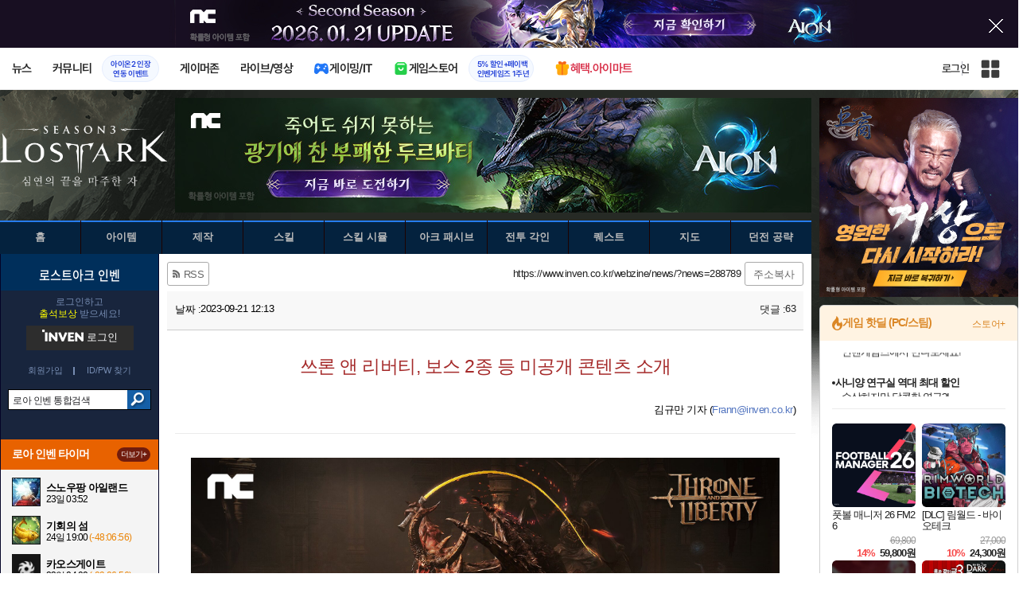

--- FILE ---
content_type: text/html; charset=UTF-8
request_url: https://www.inven.co.kr/webzine/news/?news=288789&iskin=lostark
body_size: 56677
content:
<!DOCTYPE html>
<html lang="ko">
<head>
    <meta http-equiv="content-type" content="text/html; charset=utf-8" />
<meta http-equiv="X-UA-Compatible" content="IE=EDGE" />
<meta name="keywords" content="게임,온라인게임,모바일게임,콘솔게임,VR,CBT,OBT,리뷰,게임 정보,게임 공략,최신 게임,인벤,INVEN,게임뉴스,로스트아크,로스트 아크,로아,lostark,RPG,스마일게이트,스마게,MMORPG,MMO" />
<meta name="description" content="엔씨소프트(대표 김택진, 이하 엔씨(NC))의 신작 MMORPG(다중접속역할수행게임) ‘THRONE AND LIBERTY(쓰론 앤 리버티, 이하 TL)’가 두 번째 ‘프로듀서의 편지’를 통해 미공개 콘텐츠를 소개했다. 새롭게 공개된 콘텐츠는 ▲컨트롤의 재미를 느끼고 환경과 상호작용해 공략할 수 있는 보스 몬스터 2종 ▲TL 오픈 월드에 펼쳐지는 지역 3종" />
<meta name="naver-site-verification" content="3a508505e9bf09f6b8b7abe782e34f3cc895eb65"/>
<meta name="inven-site" content="lostark"/>
<meta name="inven-sitename" content="로스트아크"/>
<meta name="inven-feedtype" content="news" />
<meta property="og:title" content="쓰론 앤 리버티, 보스 2종 등 미공개 콘텐츠 소개" />
<meta name="title" content="쓰론 앤 리버티, 보스 2종 등 미공개 콘텐츠 소개 - 인벤" />
<meta property="og:description" content="엔씨소프트(대표 김택진, 이하 엔씨(NC))의 신작 MMORPG(다중접속역할수행게임) ‘THRONE AND LIBERTY(쓰론 앤 리버티, 이하 TL)’가 두 번째 ‘프로듀서의 편지’를 통해 미공개 콘텐츠를 소개했다. 새롭게 공개된 콘텐츠는 ▲컨트롤의 재미를 느끼고 환경과 상호작용해 공략할 수 있는 보스 몬스터 2종 ▲TL 오픈 월드에 펼쳐지는 지역 3종" />
<meta name="keywords" content="인벤,웹진" />
<meta name="twitter:card" content="summary_large_image" />
<meta name="twitter:site" content="@inventeam" />
<meta name="twitter:creator" content="@inventeam" />
<meta name="twitter:image" content="https://static.inven.co.kr/column/2023/09/21/news/i8278394666.jpg" />
<meta id="inven-verification" name="inven-verification" content="bIBLOnO6c+nn+EgV6EseqQ=="/>
<link rel="image_src" href="https://static.inven.co.kr/column/2023/09/21/news/i8278394666.jpg" />
<meta property="og:type" content="article" />
<meta property="og:locale" content="ko_KR" />
<meta property="og:site_name" content="인벤" />
<meta property="og:title" content="쓰론 앤 리버티, 보스 2종 등 미공개 콘텐츠 소개" />
<meta property="og:description" content="엔씨소프트(대표 김택진, 이하 엔씨(NC))의 신작 MMORPG(다중접속역할수행게임) ‘THRONE AND LIBERTY(쓰론 앤 리버티, 이하 TL)’가 두 번째 ‘프로듀서의 편지’를 통해 미공개 콘텐츠를 소개했다. 새롭게 공개된 콘텐츠는 ▲컨트롤의 재미를 느끼고 환경과 상호작용해 공략할 수 있는 보스 몬스터 2종 ▲TL 오픈 월드에 펼쳐지는 지역 3종" />
<meta property="og:url" content="https://www.inven.co.kr/webzine/news/?news=288789" />
<meta property="og:image" content="https://static.inven.co.kr/column/2023/09/21/news/i8278394666.jpg" />
<meta property="fb:app_id" content="248898045129161" />
<meta property="article:published_time" content="2023-09-21T12:13:45+09:00" />
<meta property="article:section" content="쓰론 앤 리버티" />
<meta property="article:section2" content="게임뉴스" />
<link rel="canonical" href="https://www.inven.co.kr/webzine/news/?news=288789">
<title>쓰론 앤 리버티, 보스 2종 등 미공개 콘텐츠 소개</title>
<link rel="stylesheet" type="text/css" href="https://www.inven.co.kr/common/lib/style/dist/quicklink.css?v=1dee7d958aa539aea02b3edd4cd1e426a"/>
<link rel="stylesheet" type="text/css" href="https://www.inven.co.kr/common/lib/style/ad.css?v=012776c0701598d46a2eef00d7d193d1a"/>
<script type="text/javascript"  src="https://www.inven.co.kr/common/lib/js/framework/jquery-1.7.2.min_new.js?v=20130113a"></script>
<script type="text/javascript"  src="https://www.inven.co.kr/common/lib/js/common_new.js?v=bd68b4c5322bea61d1af0ca42dbf8af4"></script>
<script type="text/javascript"  src="https://www.inven.co.kr/common/lib/js/html_new.js"></script>
<script type="text/javascript"  src="https://www.inven.co.kr/common/lib/js/layer.js?v=20220518"></script>
<script type="text/javascript"  src="https://www.inven.co.kr/common/lib/js/xml_new.js?v=200117a"></script>
<script type="text/javascript"  src="https://www.inven.co.kr/common/lib/js/booster.js"></script>
<script type="text/javascript"  src="https://www.inven.co.kr/common/lib/js/browser.js?v=20200615"></script>
<script type="text/javascript"  src="https://www.inven.co.kr/common/lib/js/quicklink.js?v=7bda815c50c418facc1332a6df6cee99"></script>
<script type="text/javascript"  src="https://www.inven.co.kr/common/lib/js/invenFloatAlarm.js?v=15eb81a4e6c6d537ccb6401861d11895"></script>
<script type="text/javascript"  src="https://www.inven.co.kr/common/lib/js/zicf.js?v=51c89a7640575eee7329fcc3e5d3ec0f"></script>
<script type="text/javascript"  src="https://www.inven.co.kr/common/dataninfo/lib/js/tooltip.js?v=20250612a"></script>
<!--[if lte IE 9]><script src="https://www.inven.co.kr/common/lib/js/framework/html5shiv.js"></script><![endif]-->
<script>(function(w,d,s,l,i){w[l]=w[l]||[];w[l].push({'gtm.start':
new Date().getTime(),event:'gtm.js'});var f=d.getElementsByTagName(s)[0],
j=d.createElement(s),dl=l!='dataLayer'?'&l='+l:'';j.async=true;j.src=
'https://www.googletagmanager.com/gtm.js?id='+i+dl;f.parentNode.insertBefore(j,f);
})(window,document,'script','dataLayer','GTM-PXPMBT3V');</script><link rel="stylesheet" type="text/css" href="https://www.inven.co.kr/board/lib/style/boardstyle.css?v=1581c732e743204d0a0c05cfbc99275fa"/>
<link rel="stylesheet" type="text/css" href="https://www.inven.co.kr/sitebuilder/lib/style/dist/commu_style.css?v=89acb59218cbafae0361ef05d237b316a"/>
<link rel="stylesheet" type="text/css" href="https://www.inven.co.kr/ibuilder/lib/style/dist/ibuilder_renew.css?v=ebb9d3084fbe1ee26a3c806e09cec8a2a"/>
<link rel="stylesheet" type="text/css" href="https://www.inven.co.kr/common/lib/style/event_popup.css?v=20210608aa"/>
<link rel="stylesheet" type="text/css" href="https://www.inven.co.kr/lostark/lib/style/dist/commu_style.css?v=f75ca4f756ef6a939369ed45dc5f78bea"/>
<link rel="stylesheet" type="text/css" href="https://www.inven.co.kr/common/lib/style/framework/swiper-bundle.8.4.6.min.css"/>
<script type="text/javascript"  src="https://www.inven.co.kr/common/lib/js/floatstatic.js?v=20210608a"></script>
<script type="text/javascript"  src="https://www.inven.co.kr/common/lib/js/location.js?v=20210608a"></script>
<script type="text/javascript"  src="https://www.inven.co.kr/lostark/lib/js/common.js?v=220113a"></script>
<script type="text/javascript"  src="https://www.inven.co.kr/common/lib/js/framework/swiper-bundle.8.4.6.min.js"></script>
<script type="text/javascript"  src="https://www.inven.co.kr/common/lib/js/a1mediation.js?v=46641779d557792c15991671e8503f3c"></script>
<script type="text/javascript"  src="https://www.inven.co.kr/common/lib/js/heatmap.js?v=de3a132605348167c4fab9c942f1caf2"></script>
<script type="text/javascript"  src="https://www.inven.co.kr/common/lib/js/media.js?v=20221201"></script>
<script type="text/javascript"  src="https://www.inven.co.kr/webzine/lib/js/news3.js?v=9d45ebf35f2500de58979eede75ad62f"></script>
<script type="text/javascript"  src="https://www.inven.co.kr/webzine/lib/js/game3.js"></script>
<script type="text/javascript"  src="https://www.inven.co.kr/webzine/lib/js/common3.js"></script>
<script type="text/javascript"  src="https://www.inven.co.kr/common/lib/js/banner_tracker.js"></script>
<script type="text/javascript"  src="https://www.inven.co.kr/common/lib/js/framework/lightbox.min.js"></script>
<script type="text/javascript"  src="//anymind360.com/js/15142/ats.js"></script>
<link rel="stylesheet" type="text/css" href="https://www.inven.co.kr/webzine/lib/style/component3.css"/>
<link rel="stylesheet" type="text/css" href="https://www.inven.co.kr/webzine/lib/style/game3.css?v=16e298d05a718a6c7547c2beb3e17782a"/>
<link rel="stylesheet" type="text/css" href="https://www.inven.co.kr/common/lib/style/framework/lightbox.min.css?v=20210517aa"/>
<link rel="stylesheet" type="text/css" href="https://www.inven.co.kr/webzine/lib/style/dist/news.css?v=f54d26790bfeb07430dc02d449eae14aa"/>
<link rel="icon" href="https://static.inven.co.kr/image_2011/favicon_48x48.png?v=2" sizes="48x48">
<link rel="icon" href="https://static.inven.co.kr/image_2011/favicon_192x192.png?v=2" sizes="192x192">	
</head>
<body class="styler-community has-leftmenu has-right pt-sub">
    <div id="topslideAd" class="topslideAd"></div>
<script>INVEN.Ad.showTopSky('lostark');</script>

<aside>
    <header role="banner" class="headmenu-full community-header">
        <div class="header-nav">
    <div id="common-headmenu-full">
                    <div class="logo-wrap">
                <a href="http://www.inven.co.kr" class="logo">
                    <svg xmlns="http://www.w3.org/2000/svg" width="92" height="29" viewBox="0 0 92 29" fill="none">
                        <g clip-path="url(#clip0_3178_3122)">
                            <path d="M11.8198 27.5978H6.38672V7.44531H11.8198V27.5978Z" fill="#A80000"/>
                            <path d="M28.8213 7.52807L28.9133 18.6191L18.5361 7.16016L15.0254 8.36867V27.6805H20.1244L20.0324 16.6528L30.4386 28.0168L33.9203 26.7961V7.52807H28.8213Z" fill="#BF0404"/>
                            <path d="M45.9415 19.7058L40.9055 7.14062L35.4941 8.34426L43.622 27.6927H47.8349L55.9967 8.34426L51.043 7.14062L45.9415 19.7058Z" fill="#BF0404"/>
                            <path d="M62.8441 23.4412V19.2334H69.5265V15.3008H62.8441V11.6753H70.2892V7.52832H57.5635V27.6783H70.6984L71.6015 23.4412H62.8441Z" fill="#BF0404"/>
                            <path d="M86.9033 7.52807L86.9953 18.6191L76.6181 7.16016L73.1074 8.36867V27.6805H78.204L78.112 16.6528L88.5206 28.0168L91.9999 26.7961V7.52807H86.9033Z" fill="#BF0404"/>
                            <path d="M5.45734 0.983398H0V6.47531H5.45734V0.983398Z" fill="#FFB700"/>
                        </g>
                        <defs>
                            <clipPath id="clip0_3178_3122">
                                <rect width="92" height="27.0332" fill="white" transform="translate(0 0.983398)"/>
                            </clipPath>
                        </defs>
                    </svg>
                </a>
            </div>
            
        <nav class="menu-wrap">
            <ul class="main-menu-list">
                                                <li>
                                                    <a href="https://www.inven.co.kr/webzine/news/" target="_self" class="main-menu">
                                                                                                                    <span data-title="뉴스" class="link-title">뉴스</span>
                            </a>                        
                                                    <!-- Sub Menu -->
                            <div class="sub-menu-wrap">
                                                                <div class="sub-menu-row">
                                        <ul class="sub-menu-list items-row-3">
                                                                                                <li>
                                                                                                                            <a href="https://www.inven.co.kr/" target="_blank" class="sub-menu">
                                                                                                                                                                                                <span class="commu-img"><img src="https://upload3.inven.co.kr/upload/2025/12/03/bbs/i1505462875.png" alt></span>
                                                                                                                                <span data-title="웹진메인" class="link-title">웹진메인</span>
                                                            </a>                                                        </li>
                                                                                                        <li>
                                                                                                                            <a href="https://www.inven.co.kr/webzine/news/" target="_blank" class="sub-menu">
                                                                                                                                                                                                <span class="commu-img"><img src="https://upload3.inven.co.kr/upload/2025/12/03/bbs/i1422873409.png" alt></span>
                                                                                                                                <span data-title="전체뉴스" class="link-title">전체뉴스</span>
                                                            </a>                                                        </li>
                                                                                                        <li>
                                                                                                                            <a href="https://www.inven.co.kr/webzine/news/?hotnews=1" target="_blank" class="sub-menu">
                                                                                                                                                                                                <span class="commu-img"><img src="https://upload3.inven.co.kr/upload/2025/11/26/bbs/i1939929102.png" alt></span>
                                                                                                                                <span data-title="주요뉴스" class="link-title" style="color:#0185C8;">주요뉴스</span>
                                                            </a>                                                        </li>
                                                                                                        <li>
                                                                                                                            <a href="https://www.inven.co.kr/webzine/news/?sclass=12&platform=gamereview" target="_blank" class="sub-menu">
                                                                                                                                                                                                <span class="commu-img"><img src="https://upload3.inven.co.kr/upload/2025/12/02/bbs/i1439255568.png" alt></span>
                                                                                                                                <span data-title="리뷰" class="link-title" style="color:#0185C8;">리뷰</span>
                                                            </a>                                                        </li>
                                                                                                        <li>
                                                                                                                            <a href="https://www.inven.co.kr/webzine/news/?sclass=11" target="_blank" class="sub-menu">
                                                                                                                                                                                                <span class="commu-img"><img src="https://upload3.inven.co.kr/upload/2025/09/12/bbs/i1820737418.png" alt></span>
                                                                                                                                <span data-title="체험기" class="link-title">체험기</span>
                                                            </a>                                                        </li>
                                                                                                        <li>
                                                                                                                            <a href="https://www.inven.co.kr/webzine/news/?sclass=24" target="_blank" class="sub-menu">
                                                                                                                                                                                                <span class="commu-img"><img src="https://upload3.inven.co.kr/upload/2025/09/12/bbs/i1232519163.png" alt></span>
                                                                                                                                <span data-title="칼럼" class="link-title">칼럼</span>
                                                            </a>                                                        </li>
                                                                                                        <li>
                                                                                                                            <a href="https://www.inven.co.kr/webzine/news/?sclass=25" target="_blank" class="sub-menu">
                                                                                                                                                                                                <span class="commu-img"><img src="https://upload3.inven.co.kr/upload/2025/09/12/bbs/i1663695295.png" alt></span>
                                                                                                                                <span data-title="기획" class="link-title">기획</span>
                                                            </a>                                                        </li>
                                                                                                        <li>
                                                                                                                            <a href="https://www.inven.co.kr/webzine/news/?sclass=17" target="_blank" class="sub-menu">
                                                                                                                                                                                                <span class="commu-img"><img src="https://upload3.inven.co.kr/upload/2025/09/12/bbs/i1614166773.png" alt></span>
                                                                                                                                <span data-title="인터뷰" class="link-title">인터뷰</span>
                                                            </a>                                                        </li>
                                                                                                        <li>
                                                                                                                            <a href="https://www.inven.co.kr/webzine/gameshow/" target="_blank" class="sub-menu">
                                                                                                                                                                                                <span class="commu-img"><img src="https://upload3.inven.co.kr/upload/2025/09/12/bbs/i1784534063.png" alt></span>
                                                                                                                                <span data-title="특별취재" class="link-title">특별취재</span>
                                                            </a>                                                        </li>
                                                                                                        <li>
                                                                                                                            <a href="https://www.inven.co.kr/webzine/news/?hotnews=4" target="_blank" class="sub-menu">
                                                                                                                                                                                                <span class="commu-img"><img src="https://upload3.inven.co.kr/upload/2025/09/12/bbs/i1218243556.png" alt></span>
                                                                                                                                <span data-title="e스포츠" class="link-title">e스포츠</span>
                                                            </a>                                                        </li>
                                                                                                        <li>
                                                                                                                            <a href="https://www.inven.co.kr/webzine/news/?sclass=1" target="_blank" class="sub-menu">
                                                                                                                                                                                                <span class="commu-img"><img src="https://upload3.inven.co.kr/upload/2025/09/12/bbs/i1677472605.png" alt></span>
                                                                                                                                <span data-title="영상" class="link-title">영상</span>
                                                            </a>                                                        </li>
                                                                                                        <li>
                                                                                                                            <a href="https://www.inven.co.kr/webzine/news/?sclass=26" target="_blank" class="sub-menu">
                                                                                                                                                                                                <span class="commu-img"><img src="https://upload3.inven.co.kr/upload/2025/09/12/bbs/i1475938537.png" alt></span>
                                                                                                                                <span data-title="순위분석" class="link-title">순위분석</span>
                                                            </a>                                                        </li>
                                                                                                        <li>
                                                                                                                            <a href="https://www.inven.co.kr/webzine/news/?sclass=32" target="_blank" class="sub-menu">
                                                                                                                                                                                                <span class="commu-img"><img src="https://upload3.inven.co.kr/upload/2025/09/12/bbs/i1214362243.png" alt></span>
                                                                                                                                <span data-title="포토" class="link-title">포토</span>
                                                            </a>                                                        </li>
                                                                                                        <li>
                                                                                                                            <a href="https://www.inven.co.kr/webzine/news/?sclass=12&site=it&iskin=webzine" target="_blank" class="sub-menu">
                                                                                                                                                                                                <span class="commu-img"><img src="https://upload3.inven.co.kr/upload/2025/09/12/bbs/i1792559446.png" alt></span>
                                                                                                                                <span data-title="HW리뷰" class="link-title">HW리뷰</span>
                                                            </a>                                                        </li>
                                                                                        </ul>
                                    </div>
                                                            </div>
                                                            </li>
                                                <li>
                                                    <div class="main-menu">
                                                                                                                    <span data-title="커뮤니티" class="link-title">커뮤니티</span>
                            </div>                                                            <a href="https://www.inven.co.kr/board/aion2/6388/72868" target="_blank" class="promotion-wrap" style="border-color:#E6EEFE;background-color:#F5F9FF;">
                                                                                                    <span data-title="아이온2 인장연동 이벤트" class="promo-txt" style="color:#1E3DD7;">아이온2 인장<br>연동 이벤트</span>
                                </a>
                                                    <!-- Sub Menu -->
                            <div class="sub-menu-wrap">
                                                                    <div class="sub-menu-row">
                                            <span class="sub-menu-cate">
                                                                                                    <span class="cate-group">주요 커뮤니티</span>
                                                                                                                                                    <img src="https://upload3.inven.co.kr/upload/2025/08/08/bbs/i1286048448.png" alt>
                                                                                            </span>
                                            <ul class="sub-menu-list items-row-3">
                                                                                                    <li>
                                                                                                                            <a href="https://lineageclassic.inven.co.kr/" target="_blank" class="sub-menu">
                                                                                                                                                                                        <span class="commu-img"><img src="https://upload3.inven.co.kr/upload/2026/01/08/bbs/i1722910142.jpg" alt></span>
                                                                                                                            <span data-title="리니지 클래식" class="link-title">리니지 클래식</span>
                                                            </a>                                                        </li>
                                                                                                            <li>
                                                                                                                            <a href="https://aion2.inven.co.kr/" target="_blank" class="sub-menu">
                                                                                                                                                                                        <span class="commu-img"><img src="https://upload3.inven.co.kr/upload/2025/09/12/bbs/i1352248969.png" alt></span>
                                                                                                                            <span data-title="아이온2" class="link-title">아이온2</span>
                                                            </a>                                                        </li>
                                                                                                            <li>
                                                                                                                            <a href="https://arcraiders.inven.co.kr/" target="_blank" class="sub-menu">
                                                                                                                                                                                        <span class="commu-img"><img src="https://upload3.inven.co.kr/upload/2025/10/17/bbs/i1838681717.gif" alt></span>
                                                                                                                            <span data-title="아크 레이더스" class="link-title">아크 레이더스</span>
                                                            </a>                                                        </li>
                                                                                                            <li>
                                                                                                                            <a href="https://lostark.inven.co.kr" target="_blank" class="sub-menu">
                                                                                                                                                                                        <span class="commu-img"><img src="https://upload3.inven.co.kr/upload/2025/09/12/bbs/i1820537175.png" alt></span>
                                                                                                                            <span data-title="로스트아크" class="link-title">로스트아크</span>
                                                            </a>                                                        </li>
                                                                                                            <li>
                                                                                                                            <a href="https://maple.inven.co.kr" target="_blank" class="sub-menu">
                                                                                                                                                                                        <span class="commu-img"><img src="https://upload3.inven.co.kr/upload/2025/09/12/bbs/i1406573427.png" alt></span>
                                                                                                                            <span data-title="메이플스토리" class="link-title">메이플스토리</span>
                                                            </a>                                                        </li>
                                                                                                            <li>
                                                                                                                            <a href="https://fconline.inven.co.kr/" target="_blank" class="sub-menu">
                                                                                                                                                                                        <span class="commu-img"><img src="https://upload3.inven.co.kr/upload/2025/09/12/bbs/i1864285581.png" alt></span>
                                                                                                                            <span data-title="FC온라인" class="link-title">FC온라인</span>
                                                            </a>                                                        </li>
                                                                                                            <li>
                                                                                                                            <a href="https://wow.inven.co.kr/" target="_blank" class="sub-menu">
                                                                                                                                                                                        <span class="commu-img"><img src="https://upload3.inven.co.kr/upload/2026/01/08/bbs/i1323658423.jpg" alt></span>
                                                                                                                            <span data-title="WoW" class="link-title">WoW</span>
                                                            </a>                                                        </li>
                                                                                                            <li>
                                                                                                                            <a href="https://dia4.inven.co.kr/" target="_blank" class="sub-menu">
                                                                                                                                                                                        <span class="commu-img"><img src="https://upload3.inven.co.kr/upload/2025/12/16/bbs/i1879466820.jpg" alt></span>
                                                                                                                            <span data-title="디아블로4" class="link-title">디아블로4</span>
                                                            </a>                                                        </li>
                                                                                                            <li>
                                                                                                                            <a href="https://dia2.inven.co.kr/" target="_blank" class="sub-menu">
                                                                                                                                                                                        <span class="commu-img"><img src="https://upload3.inven.co.kr/upload/2026/01/08/bbs/i1808491387.jpg" alt></span>
                                                                                                                            <span data-title="디아블로2" class="link-title">디아블로2</span>
                                                            </a>                                                        </li>
                                                                                                            <li>
                                                                                                                            <a href="https://lol.inven.co.kr/" target="_blank" class="sub-menu">
                                                                                                                                                                                        <span class="commu-img"><img src="https://upload3.inven.co.kr/upload/2025/09/12/bbs/i1655327289.png" alt></span>
                                                                                                                            <span data-title="LoL" class="link-title">LoL</span>
                                                            </a>                                                        </li>
                                                                                                            <li>
                                                                                                                            <a href="https://lineagem.inven.co.kr" target="_blank" class="sub-menu">
                                                                                                                                                                                        <span class="commu-img"><img src="https://upload3.inven.co.kr/upload/2025/09/12/bbs/i1210350798.png" alt></span>
                                                                                                                            <span data-title="리니지M" class="link-title">리니지M</span>
                                                            </a>                                                        </li>
                                                                                                            <li>
                                                                                                                            <a href="https://black.inven.co.kr" target="_blank" class="sub-menu">
                                                                                                                                                                                        <span class="commu-img"><img src="https://upload3.inven.co.kr/upload/2025/09/12/bbs/i1806485993.png" alt></span>
                                                                                                                            <span data-title="검은사막" class="link-title">검은사막</span>
                                                            </a>                                                        </li>
                                                                                                </ul>
                                        </div>
                                                                        <div class="sub-menu-row">
                                            <span class="sub-menu-cate">
                                                                                                    <span class="cate-group">주요 팟벤</span>
                                                                                                                                                    <img src="https://upload3.inven.co.kr/upload/2025/08/08/bbs/i1919277283.png" alt>
                                                                                            </span>
                                            <ul class="sub-menu-list items-row-3">
                                                                                                    <li>
                                                                                                                            <a href="https://party.inven.co.kr/" target="_blank" class="sub-menu">
                                                                                                                                                                                        <span class="commu-img"><img src="https://upload3.inven.co.kr/upload/2025/09/12/bbs/i1908341326.png" alt></span>
                                                                                                                            <span data-title="팟벤 홈" class="link-title">팟벤 홈</span>
                                                            </a>                                                        </li>
                                                                                                            <li>
                                                                                                                            <a href="https://party.inven.co.kr/chzzk" target="_blank" class="sub-menu">
                                                                                                                                                                                        <span class="commu-img"><img src="https://upload3.inven.co.kr/upload/2025/09/12/bbs/i1139529950.png" alt></span>
                                                                                                                            <span data-title="치지직" class="link-title">치지직</span>
                                                            </a>                                                        </li>
                                                                                                            <li>
                                                                                                                            <a href="https://party.inven.co.kr/newgame" target="_blank" class="sub-menu">
                                                                                                                                                                                        <span class="commu-img"><img src="https://upload3.inven.co.kr/upload/2025/09/12/bbs/i1614661173.png" alt></span>
                                                                                                                            <span data-title="해외게임정보" class="link-title">해외게임정보</span>
                                                            </a>                                                        </li>
                                                                                                            <li>
                                                                                                                            <a href="https://party.inven.co.kr/car" target="_blank" class="sub-menu">
                                                                                                                                                                                        <span class="commu-img"><img src="https://upload3.inven.co.kr/upload/2025/09/12/bbs/i1591513674.png" alt></span>
                                                                                                                            <span data-title="차벤" class="link-title">차벤</span>
                                                            </a>                                                        </li>
                                                                                                            <li>
                                                                                                                            <a href="https://party.inven.co.kr/travel" target="_blank" class="sub-menu">
                                                                                                                                                                                        <span class="commu-img"><img src="https://upload3.inven.co.kr/upload/2025/09/12/bbs/i1120472931.png" alt></span>
                                                                                                                            <span data-title="여행" class="link-title">여행</span>
                                                            </a>                                                        </li>
                                                                                                            <li>
                                                                                                                            <a href="https://party.inven.co.kr/girlgroup" target="_blank" class="sub-menu">
                                                                                                                                                                                        <span class="commu-img"><img src="https://upload3.inven.co.kr/upload/2025/09/12/bbs/i1327979088.png" alt></span>
                                                                                                                            <span data-title="걸그룹" class="link-title">걸그룹</span>
                                                            </a>                                                        </li>
                                                                                                            <li>
                                                                                                                            <a href="https://party.inven.co.kr/wherewindsmeet" target="_blank" class="sub-menu">
                                                                                                                                                                                        <span class="commu-img"><img src="https://upload3.inven.co.kr/upload/2026/01/13/bbs/i1864856021.jpg" alt></span>
                                                                                                                            <span data-title="연운" class="link-title">연운</span>
                                                            </a>                                                        </li>
                                                                                                            <li>
                                                                                                                            <a href="https://party.inven.co.kr/fm" target="_blank" class="sub-menu">
                                                                                                                                                                                        <span class="commu-img"><img src="https://upload3.inven.co.kr/upload/2026/01/13/bbs/i1971569824.jpg" alt></span>
                                                                                                                            <span data-title="풋볼 매니저" class="link-title">풋볼 매니저</span>
                                                            </a>                                                        </li>
                                                                                                            <li>
                                                                                                                            <a href="https://party.inven.co.kr/vrising" target="_self" class="sub-menu">
                                                                                                                                                                                        <span class="commu-img"><img src="https://upload3.inven.co.kr/upload/2026/01/13/bbs/i1566352919.jpg" alt></span>
                                                                                                                            <span data-title="V라이징" class="link-title">V라이징</span>
                                                            </a>                                                        </li>
                                                                                                </ul>
                                        </div>
                                                            </div>
                                                            </li>
                                                <li>
                                                    <a href="https://www.inven.co.kr/webzine/zone/gamer/" target="_self" class="main-menu">
                                                                                                                    <span data-title="게이머존" class="link-title">게이머존</span>
                            </a>                        
                                                            </li>
                                                <li>
                                                    <a href="https://www.inven.co.kr/webzine/live/" target="_self" class="main-menu">
                                                                                                                    <span data-title="라이브/영상" class="link-title">라이브/영상</span>
                            </a>                        
                                                            </li>
                                                <li>
                                                    <a href="https://it.inven.co.kr/" target="_self" class="main-menu ic-type">
                                                                                                                        <img src="https://upload3.inven.co.kr/upload/2025/09/11/bbs/i1559195818.png" alt>
                                                                <span data-title="게이밍/IT" class="link-title">게이밍/IT</span>
                            </a>                        
                                                    <!-- Sub Menu -->
                            <div class="sub-menu-wrap">
                                                                <div class="sub-menu-row">
                                        <ul class="sub-menu-list items-row-1">
                                                                                                <li>
                                                                                                                            <a href="https://it.inven.co.kr/" target="_blank" class="sub-menu">
                                                                                                                                                                                                <span class="commu-img"><img src="https://upload3.inven.co.kr/upload/2025/09/12/bbs/i1331926898.png" alt></span>
                                                                                                                                <span data-title="IT 인벤" class="link-title">IT 인벤</span>
                                                            </a>                                                        </li>
                                                                                                        <li>
                                                                                                                            <a href="https://omen.inven.co.kr/" target="_blank" class="sub-menu">
                                                                                                                                                                                                <span class="commu-img"><img src="https://upload3.inven.co.kr/upload/2025/09/12/bbs/i1857442427.png" alt></span>
                                                                                                                                <span data-title="HP OMEN" class="link-title">HP OMEN</span>
                                                            </a>                                                        </li>
                                                                                                        <li>
                                                                                                                            <a href="https://legion.inven.co.kr/" target="_blank" class="sub-menu">
                                                                                                                                                                                                <span class="commu-img"><img src="https://upload3.inven.co.kr/upload/2025/09/12/bbs/i1309419522.png" alt></span>
                                                                                                                                <span data-title="레노버 리전" class="link-title">레노버 리전</span>
                                                            </a>                                                        </li>
                                                                                        </ul>
                                    </div>
                                                            </div>
                                                            </li>
                                                <li>
                                                    <a href="https://www.inven.co.kr/webzine/invengames/" target="_self" class="main-menu ic-type">
                                                                                                                        <img src="https://upload3.inven.co.kr/upload/2025/08/08/bbs/i1568416619.png" alt>
                                                                <span data-title="게임스토어" class="link-title">게임스토어</span>
                            </a>                                                            <a href="https://www.inven.co.kr/event/invengames/anniversary/1st/" target="_blank" class="promotion-wrap" style="border-color:#E6EEFE;background-color:#F5F9FF;">
                                                                                                    <span data-title="5% 할인+페이백인벤게임즈 1주년" class="promo-txt" style="color:#1E3DD7;">5% 할인+페이백<br>인벤게임즈 1주년</span>
                                </a>
                                                            </li>
                                                <li>
                                                    <a href="https://imart.inven.co.kr" target="_self" class="main-menu ic-type">
                                                                                                                        <img src="https://upload3.inven.co.kr/upload/2025/08/08/bbs/i1371067590.png" alt>
                                                                <span data-title="혜택.아이마트" class="link-title" style="color:#D83049;">혜택.아이마트</span>
                            </a>                        
                                                            </li>
                        </ul>
        </nav>
        
        <div class="util-wrap">
                            <div class="logout-wrap">
                    <button type="button" class="btn-login" onclick="login();">로그인</button>
                                            <a href="https://m.inven.co.kr/lostark" class="btn-device-toggle" target="_self" title="모바일 인벤">
                            <span class="is-blind">모바일 전환 버튼</span>
                        </a>
                                    </div>
                        
            <button class="btn-all" title="인벤 전체 사이트맵" id="header-sitemap-btn" onclick="INVEN.quickLink.toggle();" data-heatmap-group="module" data-heatmap-group-target="self">
                <span class="is-blind">인벤 전체 사이트맵</span>
            </button>
        </div>
    </div>

    <script>
        document.addEventListener("DOMContentLoaded", function(){
            const HeaderElement = document.querySelector('header.headmenu-full');

            // show submenu on hover
            const menuItems = document.querySelectorAll('#common-headmenu-full .main-menu-list > li');
            let currentOpenMenu = null;

            // user profile
            const btnUserInfo = document.querySelector('#header-userinfo');
            const userInfoPopup = document.querySelector('.user-info-popup');

            // bookmark
            const btnBookmark = document.querySelector('#header-bookmark');
            const bookmarkIndexClass = 'bookmark-index';

            // scroll and bookmark
            let isHeaderScrolled = false;
            let isBookmarkIndexed = false; // flag
            let scrollTimer = null;
            
            if (menuItems.length > 0) {
                menuItems.forEach(item => {
                    const subMenu = item.querySelector('.sub-menu-wrap');
                    if (!subMenu) return;
                    let menuTimeoutId = null;
                    let isOpen = false;
                    item.addEventListener('mouseenter', function () {
                        if (currentOpenMenu && currentOpenMenu !== item) {
                            const prevSubMenu = currentOpenMenu.querySelector('.sub-menu-wrap');
                            if (prevSubMenu) {
                                prevSubMenu.classList.remove('on');
                            }
                        }
                        if (menuTimeoutId) {
                            clearTimeout(menuTimeoutId);
                            menuTimeoutId = null;
                        }
                        if (!isOpen) {
                            subMenu.classList.add('on');
                            isOpen = true;
                            currentOpenMenu = item;
                        }
                    });
                    
                    item.addEventListener('mouseleave', function () {
                        if (isOpen && !menuTimeoutId) {
                            menuTimeoutId = setTimeout(() => {
                                subMenu.classList.remove('on');
                                isOpen = false;
                                if (currentOpenMenu === item) {
                                    currentOpenMenu = null; // 현재 열린 메뉴 해제
                                }
                                menuTimeoutId = null;
                            }, 200);
                        }
                    });
                });
            }

            const profilePopup = () => {
                btnUserInfo.classList.toggle('on');
                userInfoPopup.classList.toggle('on');
                // bookmark popup close
                const bookmark = document.getElementById('invenBookmark');
                const bookmarkAdder = document.getElementById('invenBookmarkForm');
                const webzineProfileBookmark = document.getElementById('login-bookmark'); // webzine 기존 프로필 영역

                if (bookmark?.style.display === 'inline') {
                    bookmark.style.display = 'none';
                    if (bookmark.classList.contains(bookmarkIndexClass)) {
                        bookmark.classList.remove(bookmarkIndexClass);
                    }
                }
                if (bookmarkAdder) {
                    bookmarkAdder.remove();
                }
                if (webzineProfileBookmark?.classList.contains('on')) {
                    webzineProfileBookmark.classList.remove('on');
                }
            };

            // profile on click
            if (btnUserInfo && userInfoPopup) {
                btnUserInfo.addEventListener('click', function(e) {
                    profilePopup();
                });
            }

            // bookmark on click
            if (btnBookmark) {
                btnBookmark.addEventListener('click', function(e) {
                    INVEN.invenBookmark.openBookmark(btnBookmark, 'w-193', 's+6', true);
                    if (btnUserInfo.classList.contains('on')) {
                        btnUserInfo.classList.remove('on');
                        userInfoPopup.classList.remove('on');
                    } else {
                        isBookmarkIndexed = false;
                    }
                });
            }

            // scroll event for header and bookmark
            window.addEventListener('scroll', () => {
                if (scrollTimer) return;

                scrollTimer = setTimeout(() => {
                    const bookmarkPopup = document.querySelector('#invenBookmark');
                    if (btnUserInfo && userInfoPopup && btnUserInfo.classList.contains('on')) {
                        profilePopup();
                    }

                    // 헤더 box-shadow 클래스
                    const isScrolled = window.scrollY > 0;
                    if (HeaderElement && isScrolled !== isHeaderScrolled) {
                        HeaderElement.classList.toggle('scrolled', isScrolled);
                        isHeaderScrolled = isScrolled;
                    }

                    // 북마크 z-index
                    const showBookmark = bookmarkPopup && bookmarkPopup.style.display === 'inline';
                    if (!showBookmark) {
                        if (isBookmarkIndexed) {
                            isBookmarkIndexed = false;
                        }
                        scrollTimer = null;
                        return;
                    }

                    const shouldAddIndex = isScrolled && showBookmark;
                    if (shouldAddIndex !== isBookmarkIndexed) {
                        if (shouldAddIndex) {
                            bookmarkPopup.classList.add(bookmarkIndexClass);
                            isBookmarkIndexed = true;
                        } else {
                            bookmarkPopup.classList.remove(bookmarkIndexClass);
                            isBookmarkIndexed = false;
                        }
                    }
                    scrollTimer = null;
                }, 16);
            });

            /**
             * header menu click tracking
             */
            (() => {
                const site = document.querySelector('meta[name="inven-site"]')?.content ?? null;
                const mainMenuList = document.querySelector('#common-headmenu-full ul.main-menu-list');

                if (!mainMenuList?.children.length) return;

                const getMenuType = (link) => {
                    const classList = link.classList;
                    return classList.contains('main-menu') ? 'main' :
                           classList.contains('sub-menu') ? 'sub' :
                           classList.contains('promotion-wrap') ? 'promotion' :
                           classList.contains('cate-group') ? 'group' : 'other';
                };

                const extractMenuData = (link) => {
                    const parentMainLi = link.closest('.main-menu-list > li');
                    
                    // Parent main menu (group or sub)
                    const parentMain = link.classList.contains('main-menu') ? null : (() => {
                        const parentMainElement = parentMainLi?.querySelector('.main-menu');
                        const isParentImgType = parentMainElement?.classList.contains('img-type');
                        return {
                            type: isParentImgType ? 'image' : 'text',
                            value: isParentImgType ? parentMainElement?.querySelector('img')?.src ?? null : parentMainElement?.querySelector('.link-title')?.getAttribute('data-title') ?? null
                        };
                    })();
                    // parent group menu (only for sub-menu)
                    const parentGroup = link.classList.contains('cate-group') ? null : link.closest('.sub-menu-row')?.querySelector('.cate-group')?.getAttribute('data-title') ?? null;

                    // click target type (text or image)
                    const isImgType = link.classList.contains('main-menu') && link.classList.contains('img-type');
                    const imgSrc = isImgType && link.querySelector('img')?.src;
                    const imgFileName = imgSrc ? imgSrc.split('/').pop().split('.')[0] : 'empty';
                    const menuType = getMenuType(link);

                    return {
                        site,
                        menuType: menuType,
                        target: {
                            type: isImgType ? 'image' : 'text',
                            value: isImgType ? imgFileName : (link.querySelector('[data-title]')?.getAttribute('data-title') || link.textContent?.trim() || 'empty')
                        },
                        mainImageSrc: menuType === 'main' && isImgType ? imgSrc : '',
                        parentMain,
                        parentGroup
                    };
                };

                const generateHash = async (data, secretKey) => {
                    const encoder = new TextEncoder();
                    const dataBuffer = encoder.encode(data + secretKey);
                    const hashBuffer = await crypto.subtle.digest('SHA-256', dataBuffer);
                    const hashArray = Array.from(new Uint8Array(hashBuffer));
                    return hashArray.map(b => b.toString(16).padStart(2, '0')).join('');
                };

                const trackMenuClick = async (data) => {
                    try {
                        // console.log(data);
                        const encodeData = btoa(encodeURIComponent(JSON.stringify(data)));
                        let timestamp;
                        try {
                            if (typeof Intl !== 'undefined' && Intl.DateTimeFormat) {
                                const kstTime = new Date().toLocaleString("en-US", {timeZone: "Asia/Seoul"});
                                timestamp = new Date(kstTime).getTime();
                            } else {
                                throw new Error('Intl API not supported');
                            }
                        } catch (e) {
                            timestamp = Date.now();
                        }

                        const url = 'https://www.inven.co.kr/api/header_tracking/interaction.php';
                        const payload = JSON.stringify({
                            timestamp: timestamp,
                            hash: await generateHash(encodeData, 'e1a8b1f24c5d3a6e7f1a2b3c4d5e6f7a'),
                            data: encodeData,
                        });


                        if (!!navigator.sendBeacon && typeof navigator.sendBeacon === 'function') {
                            navigator.sendBeacon(url, payload);
                        } else {
                            await fetch(url, { method: 'POST', headers: {'Content-Type': 'text/plain'}, body: payload});
                        }
                    } catch (error) {
                        console.warn('Tracking failed:', error);
                    }
                };

                mainMenuList.addEventListener('click', async (event) => {
                    const link = event.target.closest('a[href]');
                    if (!link) return;

                    const menuData = extractMenuData(link);
                    await trackMenuClick(menuData);
                });
            })();
        });
</script>

        </div>
    </header>
</aside>
    <div id="lostarkBody" style="background: url('https://upload3.inven.co.kr/upload/2026/01/06/bbs/i1321345533.png') no-repeat top center;" class="bg-min-width">
                <section class="ad-both-side" id="ad-both-side">
            <script>
                document.addEventListener('DOMContentLoaded', function() {
                    if (typeof window.commuAdSideSticky == 'function') {
                        commuAdSideSticky($('.ad-both-side'), 'lostark');
                    }
                });
            </script>
        </section>
                <div class="commu-wrap">
			<section class="commu-content ad-layout">
                                <header>
                                        <h1 class="has-logo-image">
                        <a href="https://lostark.inven.co.kr/">
                                                        <img src="https://upload3.inven.co.kr/upload/2025/12/09/bbs/i1884907671.png" alt="로스트아크 인벤">
                                                    </a>
                    </h1>
                                        		           <style>body.styler-webzine.has-leftmenu .commu-content>article>.sh-wrap {padding-left:200px;}</style>
		           <div class="sh-wrap" style="float:right;">
			           			                    <div class="ad-header">
				                    <script type="text/javascript">INVEN.Ad.showTop800('lostark','ad-header');</script>
			                    </div>
			            		           </div>
                                    </header>
                <nav id="commu-nav" >
        <ul class="menu-list">
                <li class="system">
                            <a href="https://lostark.inven.co.kr/" target="_self">
                                                            <span class="text">홈</span>
                </a>
                                    </li>
                <li class="system">
                            <a href="https://lostark.inven.co.kr/dataninfo/item/" target="_self">
                                                            <span class="text">아이템</span>
                </a>
                                    </li>
                <li class="system">
                            <a href="https://lostark.inven.co.kr/dataninfo/craft/" target="_self">
                                                            <span class="text">제작</span>
                </a>
                                    </li>
                <li class="system">
                            <a href="https://lostark.inven.co.kr/dataninfo/skill/" target="_self">
                                                            <span class="text">스킬</span>
                </a>
                                    </li>
                <li class="system">
                            <a href="https://lostark.inven.co.kr/dataninfo/simulator/" target="_self">
                                                            <span class="text">스킬 시뮬</span>
                </a>
                                    </li>
                <li class="system">
                            <a href="https://lostark.inven.co.kr/dataninfo/arkpassive/" target="_self">
                                                            <span class="text">아크 패시브</span>
                </a>
                                    </li>
                <li class="system">
                            <a href="https://lostark.inven.co.kr/dataninfo/engrave/" target="_self">
                                                            <span class="text">전투 각인</span>
                </a>
                                    </li>
                <li class="system">
                            <a href="https://lostark.inven.co.kr/dataninfo/quest/" target="_self">
                                                            <span class="text">퀘스트</span>
                </a>
                                    </li>
                <li class="system">
                            <a href="https://lostark.inven.co.kr/dataninfo/world/" target="_self">
                                                            <span class="text">지도</span>
                </a>
                                    </li>
                <li class="system">
                            <a href="https://lostark.inven.co.kr/dataninfo/guide/" target="_self">
                                                            <span class="text">던전 공략</span>
                </a>
                                    </li>
            </ul>
        </nav>


                <article>
                <section class="commu-left">
    <script type="text/javascript"  src="https://www.inven.co.kr/common/lib/js/outlogin.js"></script>

<div class="left-info">
    <h2>
        <a href="https://lostark.inven.co.kr/" title="메인 페이지로 이동">
            로스트아크 인벤        </a>
    </h2>

        <div class="log-out">
        <p>로그인하고<br><span class="color">출석보상</span> 받으세요!</p>
        <a href="#" onclick="login(); return false;" class="login-btn">
            로그인        </a>

                <div>
            <a href="https://member.inven.co.kr/user/pro/join" onclick="return onclickHref(event, window.INVEN.Links.signIn);">회원가입</a>
            <a href="https://member.inven.co.kr/user/scorpio/find/info" onclick="return onclickHref(event, window.INVEN.Links.findIdPw);">ID/PW 찾기</a>
        </div>
            </div>
    </div><div class="search" id="__left-search">
    <form action="https://www.inven.co.kr/search" method="GET">
        <input type="text" name="keyword" placeholder="로아 인벤 통합검색">
        <button type="submit">검색</button>
    </form>
</div>

<script>
(function () {
    var parent = $('#__left-search');
    var form = parent.find('form');
    var site = 'lostark';

    form.on('submit', function (e) {
		e.preventDefault();

        var self = $(this)
        var input = self.find('[name="keyword"]')
        var value = input.val().trim();
        var baseAction = form.attr('action');
	    
        if (!value.length) {
            window.alert('검색어를 입력해주세요.');
            return
        }

        baseAction += '/' + site + '/top/' + encodeURIComponent(value).replace(/%20/g, "+") + '/1';

        window.location.href = baseAction;
    });
})();
</script>
<div class="left-menu">
                    <div class="banner-layout1">
                                            <div class="left-module">
                            <style>
#timerLeftContent{margin-top:17px;}

#timerLeftContent .gentimeBanner {display:flex; flex-flow:row wrap; justify-content: space-between; align-items: center; background:#e86200; padding:10px 10px 10px 14px;}
#timerLeftContent .gentimeBanner p {margin:0;}
#timerLeftContent .gentimeBanner .txt {line-height:14px; font-size:14px; font-weight:bold; color:#fff; letter-spacing: -0.075em; margin-bottom:2px;}
#timerLeftContent .gentimeBanner .more {width: 42px; height: 18px; line-height: 18px; font-size: 10px; color: #fff; letter-spacing: -0.075em; background: #711c0d; border-radius: 10px;}

#timerLeftContent .hotbossPart {width: 100%; overflow: hidden; padding:10px 10px 10px 14px; background-color: #f4f4f4; box-sizing: border-box;}
#timerLeftContent .hotbossPart ul li {width: 100%; overflow: hidden; margin: 10px 0 0 0; display: flex; flex-flow: row wrap; align-items: center;}
#timerLeftContent .hotbossPart ul li:first-of-type {margin-top:0; padding-top:0;}
#timerLeftContent a{cursor: hand;}
#timerLeftContent a:hover {text-decoration: none;}
#timerLeftContent .hotbossPart ul li .icon img {width: 34px; height: 34px; overflow: hidden; border: 1px solid #161616; background-color: #161616;}
#timerLeftContent .hotbossPart ul li .txtBox {width:calc(100% - 39px); padding-left:7px; color: #010101; box-sizing: border-box;}
#timerLeftContent .hotbossPart ul li .npcname {font-size:13px; font-weight: bold; margin:0 0 2px 0; text-align: left; letter-spacing: -0.05em;}
#timerLeftContent .hotbossPart ul li .gentime {font-size: 12px; margin:0; text-align: left; letter-spacing: -0.075em; white-space:nowrap;}
#timerLeftContent .hotbossPart ul li .remind.sos { color: red !important; }
#timerLeftContent .hotbossPart ul li .remind.min3 { color: red !important; }
#timerLeftContent .hotbossPart ul li .remind {font-size:12px; letter-spacing: -0.05em; color: #ea8406;}
</style>
<div id="timerLeftContent">
	<a href = "javascript:LOSTARK.Common.openCommon('https://m.inven.co.kr/lostark/timer');">
	<div class="gentimeBanner">
        <p class="txt">로아 인벤 타이머</p>
		<div class="more">더보기+</div>
	</div>
	<div class="hotbossPart">
		<ul>
							<li class="npc4_12" cc="
">

                    						<span class="icon"><img class="npcicon" src="https://upload3.inven.co.kr/upload/2020/12/09/bbs/i15527962270.jpg"/></span>
                        <div class="txtBox">
                            <p class="npcname">스노우팡 아일랜드</p>
                            <p class="gentime" data-datetime="
">23일 03:52 <span class="remind"></span></p>
                        </div>
				
				</li>
                            				<li class="npc4_1" cc="
2026-01-24 19:00">

                    						<span class="icon"><img class="npcicon" src="https://upload2.inven.co.kr/upload/2018/11/30/bbs/i14516678110.png"/></span>
                        <div class="txtBox">
                            <p class="npcname">기회의 섬</p>
                            <p class="gentime" data-datetime="
2026-01-24 19:00">24일 19:00 <span class="remind"></span></p>
                        </div>
				
				</li>
                            				<li class="npc2_1" cc="2026-01-23 04:00">

                    						<span class="icon"><img class="npcicon" src="https://static.inven.co.kr/image_2011/lostark/dataninfo/timer/icon1.png"/></span>
                        <div class="txtBox">
                            <p class="npcname">카오스게이트</p>
                            <p class="gentime" data-datetime="2026-01-23 04:00">23일 04:00 <span class="remind"></span></p>
                        </div>
				
				</li>
                            				<li class="npc1_5" cc="2026-01-23 04:00">

                    						<span class="icon"><img class="npcicon" src="https://upload2.inven.co.kr/upload/2018/11/23/bbs/i13130685717.png"/></span>
                        <div class="txtBox">
                            <p class="npcname">환각의 섬</p>
                            <p class="gentime" data-datetime="2026-01-23 04:00">23일 04:00 <span class="remind"></span></p>
                        </div>
				
				</li>
                            				<li class="npc1_2" cc="2026-01-23 04:20">

                    						<span class="icon"><img class="npcicon" src="https://upload3.inven.co.kr/upload/2022/01/24/bbs/i8269898808.png"/></span>
                        <div class="txtBox">
                            <p class="npcname">잠자는 노래의 섬</p>
                            <p class="gentime" data-datetime="2026-01-23 04:20">23일 04:20 <span class="remind"></span></p>
                        </div>
				
				</li>
                            				<li class="npc1_8" cc="2026-01-23 06:00">

                    						<span class="icon"><img class="npcicon" src="https://upload2.inven.co.kr/upload/2019/01/03/bbs/i13116451866.jpg"/></span>
                        <div class="txtBox">
                            <p class="npcname">에라스모의 섬</p>
                            <p class="gentime" data-datetime="2026-01-23 06:00">23일 06:00 <span class="remind"></span></p>
                        </div>
				
				</li>
                			</ul>
	</div>
	</a>
</div>


<script>

	function trim(str) {
		return str.replace( /(^\s*)|(\s*$)/g, "" );
	}

	/* 시간 자릿수 보정 */
	function fillzero(obj, len) {
	  obj= '000000000000000'+obj;
	  return obj.substring(obj.length-len);
	}

	/* 타이머 */
	function go_time(){
		var now = new Date();
		var hour = now.getHours();
		var min = now.getMinutes();
		var sec = now.getSeconds();
		var time = hour+':'+min+':'+sec;
		var list = $('#timerLeftContent ul > li');
		var bosslist = $('#timerLeftContent .bossList-wrap ul > li');
		var datePattern = /^(20[0-9]{2})\-([0-1][0-9])\-([0-3][0-9]) ([0-2][0-9]):([0-5][0-9])/;

		$.each(list,function(i,val) {
			var me = $(this);
			var tmpGentime = datePattern.exec($.trim(me.find('p.gentime').data('datetime')));
			if (tmpGentime) {
				var gentime = new Date(
						parseInt(tmpGentime[1], 10), // year
						parseInt(tmpGentime[2], 10) - 1, // month
						parseInt(tmpGentime[3], 10), // day
						parseInt(tmpGentime[4], 10), // hour
						parseInt(tmpGentime[5], 10) // minute
					), // 출현 시간
					thistime = new Date().getTime(), // 현재 시간
					thistime = thistime - (thistime % 1000),
					resultTime = gentime.getTime() - thistime,
					txt = '',
					r;

				var msecPerMinute = 1000 * 60;
				var msecPerHour = msecPerMinute * 60;

				var hours = Math.floor(resultTime / msecPerHour);
				r = resultTime - (hours * msecPerHour);

				var minutes = Math.floor(r / msecPerMinute);
				r = r - (minutes * msecPerMinute);

				var seconds = Math.floor(r / 1000);

				if (hours > 0) {
					txt = '-' + fillzero(hours, 2) + ':' + fillzero(minutes, 2) + ':' + fillzero(seconds, 2);
				} else {
					txt = '-' + fillzero(minutes, 2) + ':' + fillzero(seconds, 2);
				}

				if(resultTime < 0) {
					me.find('.remind').addClass('sos').html('(출현중!)');
				} else if (hours == 0 && minutes < 3 && resultTime > 0) {
					me.find('.remind').addClass('min3').html(' (' + txt + ')');
				} else {
					me.find('.remind').html(' (' + txt + ')');
				}
			} else {
				me.find('.remind').html('&nbsp;');
			}
		});
		setTimeout(go_time, 1000);
	}
	go_time();
</script>                        </div>
                                        </div>
        
                <h3 class="" style="">로스트아크 화제 집중</h3>
        <ul class="list">
            <li class="firstMenuItem"><span><a href = "https://www.inven.co.kr/webzine/news/?site=lostark"><span style="font-weight: bold;color: #FFEE90;">정보 · 뉴스 모음</span></a></span></li><li><span><a href = "https://www.inven.co.kr/board/lostark/4820"><span style="color: #FFEE90;">소식 게시판</span></a></span></li><li><span><a href = "https://www.inven.co.kr/board/lostark/4821"><span style="font-weight: bold;color: #FFEE90;">팁과 노하우 게시판</span></a></span></li><li><span><a href = "https://www.inven.co.kr/board/lostark/5403">삭제된 팁과 노하우 게시판</a></span></li><li><span><a href = "https://lostark.inven.co.kr/community/cert/"><span style="font-weight: normal;">인증 게시물 모음</span></a></span></li><li><span><a href = "https://www.inven.co.kr/board/ib/6413?iskin=lostark"><span style="color: #FFEE90;">SOOP 게시판</span></a></span></li><li class="lastMenuItem"><span><a target = "_blank" href = "https://party.inven.co.kr/chzzk"><span style="color: #FFEE90;">치지직 팟벤</span></a></span></li>        </ul>
                <h3 class="" style="">미디어 게시판</h3>
        <ul class="list">
            <li class="firstMenuItem"><span><a href = "https://www.inven.co.kr/board/lostark/5337"><span style="font-weight: normal;color: #FFEE90;">팬아트 카툰 갤러리</span></a></span></li><li><span><a href = "https://www.inven.co.kr/board/lostark/4823"><span style="color: #FFEE90;">스크린샷 갤러리</span></a></span></li><li><span><a href = "https://www.inven.co.kr/board/lostark/4823?category=상시공유"><span style="color: #FFEE90;"><span class="sub-menu-title">└</span> 커마 상시 공유</span></a></span></li><li class="lastMenuItem"><span><a href = "https://www.inven.co.kr/board/lostark/4823?category=AI그림"><span style="color: #FFEE90;"><span class="sub-menu-title">└</span> 로아 AI 그림</span></a></span></li>        </ul>
                <h3 class="" style="">커뮤니티 게시판</h3>
        <ul class="list">
            <li class="firstMenuItem"><span><a href = "https://www.inven.co.kr/board/lostarkmobile/6389?iskin=lostark">로스트아크 모바일 게시판</a></span></li><li><span><a href = "https://www.inven.co.kr/board/lostark/6271"><span style="font-weight: bold;color: #FFEE90;">자유 게시판</span></a></span></li><li><span><a href = "https://www.inven.co.kr/board/lostark/6271?my=chu"><span style="font-weight: bold;color: #FFEE90;"><span class="sub-menu-title">└</span> 10추 모음</span></a></span></li><li><span><a href = "https://www.inven.co.kr/board/lostark/6271?my=chuchu"><span style="font-weight: bold;color: #FFEE90;"><span class="sub-menu-title">└</span> 30추 모음</span></a></span></li><li><span><a href = "https://www.inven.co.kr/board/lostark/4822">질문과 답변 게시판</a></span></li><li class="lastMenuItem"><span><a href = "https://www.inven.co.kr/board/lostark/5355"><span style="font-weight: normal;">서버 사건 사고 게시판</span></a></span></li>        </ul>
                <h3 class="" style="">정보 공유 게시판</h3>
        <ul class="list">
            <li class="firstMenuItem"><span><a href = "https://www.inven.co.kr/board/lostark/5897">스토리 게시판</a></span></li><li><span><a href = "https://www.inven.co.kr/board/lostark/6336">악보 게시판</a></span></li><li><span><a href = "https://www.inven.co.kr/board/lostark/5354">생활 정보 공유 게시판</a></span></li><li><span><a href = "https://www.inven.co.kr/board/lostark/5352"><span style="color: #FFEE90;">PVP 밸런스 토론 게시판</span></a></span></li><li><span><a href = "https://www.inven.co.kr/board/lostark/5353"><span style="color: #FFEE90;">이슈 토론 버그 제보 게시판</span></a></span></li><li class="lastMenuItem"><span><a href = "https://www.inven.co.kr/board/lostark/5410">로스트아크 바란다 게시판</a></span></li>        </ul>
                <h3 class="" style="">홍보 게시판</h3>
        <ul class="list">
            <li class="firstMenuItem"><span><a href = "https://www.inven.co.kr/board/lostark/5320">길드 모집 게시판</a></span></li><li><span><a href = "https://www.inven.co.kr/board/lostark/5335">레이드 파티찾기 게시판</a></span></li><li class="lastMenuItem"><span><a href = "https://www.inven.co.kr/board/lostark/5351">방송 홍보 게시판</a></span></li>        </ul>
                <h3 class="" style="">직업 게시판</h3>
        <ul class="list tablist">
            <li class="firstMenuItem"><span><a href = "https://www.inven.co.kr/board/lostark/5343">디트</a></span></li><li><span><a href = "https://www.inven.co.kr/board/lostark/5339"><span style="font-weight: normal;">워로</span></a></span></li><li><span><a href = "https://www.inven.co.kr/board/lostark/5341">버서</a></span></li><li><span><a href = "https://www.inven.co.kr/board/lostark/5558">홀나</a></span></li><li><span><a href = "https://www.inven.co.kr/board/lostark/5995">슬레</a></span></li><li><span><a href = "https://www.inven.co.kr/board/lostark/6335"><span>발키</span><em class="new1"></em></a></span></li><li><span><a href = "https://www.inven.co.kr/board/lostark/5342">배마</a></span></li><li><span><a href = "https://www.inven.co.kr/board/lostark/5340">인파</a></span></li><li><span><a href = "https://www.inven.co.kr/board/lostark/5344">기공</a></span></li><li><span><a href = "https://www.inven.co.kr/board/lostark/5434">창술</a></span></li><li><span><a href = "https://www.inven.co.kr/board/lostark/5709">스커</a></span></li><li><span><a href = "https://www.inven.co.kr/board/lostark/6155">브커</a></span></li><li><span><a href = "https://www.inven.co.kr/board/lostark/5345">데헌</a></span></li><li><span><a href = "https://www.inven.co.kr/board/lostark/5349">블래</a></span></li><li><span><a href = "https://www.inven.co.kr/board/lostark/5347">호크</a></span></li><li><span><a href = "https://www.inven.co.kr/board/lostark/5631">스카</a></span></li><li><span><a href = "https://www.inven.co.kr/board/lostark/5708">건슬</a></span></li><li><span><a href = "https://www.inven.co.kr/board/lostark/5350">바드</a></span></li><li><span><a href = "https://www.inven.co.kr/board/lostark/5348">섬너</a></span></li><li><span><a href = "https://www.inven.co.kr/board/lostark/5346">알카</a></span></li><li><span><a href = "https://www.inven.co.kr/board/lostark/5770"><span>소서</span><em class="new1"></em></a></span></li><li><span><a href = "https://www.inven.co.kr/board/lostark/5497">블레</a></span></li><li><span><a href = "https://www.inven.co.kr/board/lostark/5498">데모</a></span></li><li><span><a href = "https://www.inven.co.kr/board/lostark/5647">리퍼</a></span></li><li><span><a href = "https://www.inven.co.kr/board/lostark/5996">소울</a></span></li><li><span><a href = "https://www.inven.co.kr/board/lostark/5861"><span>도화</span><em class="new2"></em></a></span></li><li><span><a href = "https://www.inven.co.kr/board/lostark/5862">기상</a></span></li><li><span><a href = "https://www.inven.co.kr/board/lostark/6334"><span>환수</span><em class="new1"></em></a></span></li><li class="lastMenuItem"><span><a href = "https://www.inven.co.kr/board/lostark/6469"><span>가나</span><em class="new1"></em></a></span></li>        </ul>
                <h3 class="" style="">(구) 자료와 정보</h3>
        <ul class="list lostark_server">
            <li class="firstMenuItem"><span><a href = "https://lostark.inven.co.kr/dataninfo/avatar/">아바타</a></span></li><li><span><a href = "https://lostark.inven.co.kr/dataninfo/crew/">선원</a></span></li><li><span><a href = "https://lostark.inven.co.kr/dataninfo/heart/">호감도</a></span></li><li class="lastMenuItem"><span><a href = "https://lostark.inven.co.kr/dataninfo/card/">카드</a></span></li>        </ul>
        <div class="ad-left">
        <script type = "text/javascript">INVEN.Ad.showAdLeft('lostark');</script>
</div>



                <h3 class="" style="">공통 커뮤니티</h3>
        <ul class="list">
            <li class="firstMenuItem"><span><a href = "https://www.inven.co.kr/board/webzine/2097?iskin=lostark">오픈 이슈 갤러리</a></span></li><li><span><a href = "https://hot.inven.co.kr/">오늘의 핫벤</a></span></li><li><span><a href = "https://party.inven.co.kr/">오늘의 팟벤</a></span></li><li><span><a href = "https://www.inven.co.kr/buer"><b>AI 그림 그리기</b></a></span></li><li><span><a href = "https://www.inven.co.kr/board/it/2631?iskin=lostark">PC 견적 게시판</a></span></li><li class="folding"><span><a href = "https://www.inven.co.kr/board/webzine/2898?iskin=lostark">코스프레 갤러리</a></span></li><li class="folding"><span><a href = "https://www.inven.co.kr/board/webzine/3499?iskin=lostark">(19)무인도는 첨이지?</a></span></li><li class="folding"><span><a href = "https://www.inven.co.kr/board/it/2417?category=%EC%A3%BC%EB%B3%80%EA%B8%B0%EA%B8%B0">게이밍 주변기기</a></span></li><li class="folding"><span><a href = "https://www.inven.co.kr/board/webzine/3715?iskin=lostark">지름/개봉 갤러리</a></span></li><li class="folding"><span><a href = "https://www.inven.co.kr/board/webzine/1565?iskin=lostark">게이머 토론장</a></span></li><li class="folding"><span><a href = "https://www.inven.co.kr/board/webzine/1288?iskin=lostark">게임 추천/소감</a></span></li><li class="folding"><span><a href = "https://www.inven.co.kr/board/webzine/3558?iskin=lostark">무엇이든 물어보세요</a></span></li><li class="folding lastMenuItem"><span><a href = "https://www.inven.co.kr/board/wow/762?iskin=webzine">최근 논란중인 이야기</a></span></li><li class="bttnfolding lastMenuItem"><span><a href="javascript:void(0);" onClick="INVEN.LeftMenu.unfolding(this);"><em class="down1">더보기</em></a></span></li>        </ul>
                <h3 class="" style="">인기 팟벤</h3>
        <ul class="list">
            <li class="firstMenuItem"><span><a href = "https://party.inven.co.kr/">팟벤 바로가기</a></span></li><li><span><a href = "https://party.inven.co.kr/chzzk">치지직</a></span></li><li><span><a href = "https://party.inven.co.kr/car">차벤</a></span></li><li><span><a href = "https://party.inven.co.kr/girlgroup">걸그룹</a></span></li><li><span><a href = "https://party.inven.co.kr/cheer">치어리더</a></span></li><li><span><a href = "https://party.inven.co.kr/aniclip">애니클립</a></span></li><li><span><a href = "https://party.inven.co.kr/travel">여행</a></span></li><li><span><a href = "https://party.inven.co.kr/gametrailer">게임 영상</a></span></li><li><span><a href = "https://party.inven.co.kr/newgame">해외게임정보</a></span></li><li><span><a href = "https://party.inven.co.kr/steam">Steam</a></span></li><li><span><a href = "https://party.inven.co.kr/pokemon">포켓몬스터</a></span></li><li><span><a href = "https://party.inven.co.kr/fm">풋볼 매니저</a></span></li><li><span><a href = "https://party.inven.co.kr/vrising">브이 라이징</a></span></li><li><span><a href = "https://party.inven.co.kr/duckov">덕코프</a></span></li><li><span><a href = "https://party.inven.co.kr/octorpath0">옥토패스 트래블러</a></span></li><li class="lastMenuItem"><span><a href = "https://party.inven.co.kr/wherewindsmeet">연운</a></span></li>        </ul>
        
        <div class="banner-layout2">
                                <a href="https://lostark.game.onstove.com/" target="_blank">
                        <img src="https://upload2.inven.co.kr/upload/2017/09/12/bbs/i16421670422.jpg" alt="">
                    </a>
                    </div>
    </div></section><section class="commu-center">
	<div id="comAdExtVideo" class="comAdExtVideo floating">
		<div style="width:800px;"><div id="__A1VideoLargeBanner" style="float: none; display: block; "></div></div>
	</div>
    <div class="commu-body pcMain"><link rel="stylesheet" type="text/css" href="https://www.inven.co.kr/lostark/lib/style/db_color.css?v=251222a"/>
<link rel="stylesheet" type="text/css" href="https://www.inven.co.kr/lostark/lib/style/dist/db_common.css?v=52c4b1aa1f4fdd15135a3681d9ac7ae7a"/>
<link rel="shortcut icon" type="image/x-icon" href="//static.inven.co.kr/image_2011/favicon_48x48.png?v=2">
<div id='webzineBody' class='skin_lostark community'><!-- process_preblock -->
	<div id="webzineNews" class=" community">
		<div id="webzineNewsBody" class=" community">

<script type="text/javascript">window.onerror=function(sMsg,sUrl,sLine) { if ((sLine == 53) && (sMsg == '개체가 필요합니다.')) { return true; }; }</script>
<script type="text/javascript"  src="https://www.inven.co.kr/common/lib/js/clipboard.js?v=cde2ed02a3fd705510eb59e9b7fd4273"></script>
<div id="webzineNewsView">
    	    <div class="rssPart">
	        	        	            <div class="rsslink"><a href="https://www.inven.co.kr/webzine/news/rss.php" target="_blank">RSS</a></div>
	        	        	        <div class="copyurl">
	             <button class="copy-url-bttn" onclick="INVEN.Clipboard.copy('https://www.inven.co.kr/webzine/news/?news=288789',function(success){if(success){alert('클립보드에 복사되었습니다.');}return false;});" onfocus="this.blur();">주소복사</button>
	            <a href="https://www.inven.co.kr/webzine/news/?news=288789">https://www.inven.co.kr/webzine/news/?news=288789</a>
	        </div>
	    </div>
        <div class="newsPart" data-top-image="">
	    	        <div class="topinfo">
	            <dl class="date">
	                <dt>날짜 : </dt>
	                <dd>2023-09-21 12:13</dd>
	                	            </dl>
	            <dl class="comment">
	                <dt><a href="#i-comment-list"><span class="label">댓글</span><span class="colon"> : </span></a></dt>
	                <dd><a href="#i-comment-list">63</a></dd>
	            </dl>
	            	        </div>
	        <div class="title">
	            <h1>쓰론 앤 리버티, 보스 2종 등 미공개 콘텐츠 소개</h1>
	        </div>
	        <div class="writer">김규만 기자 (<a href="mailto:Frann@inven.co.kr">Frann@inven.co.kr</a>)</div>
                <div class="content webzineNewsViewContent">
            <div id = "imageCollectDiv" class="contentBody" itemprop="articleBody">
                <figure style="text-align: center;"><img src="https://static.inven.co.kr/column/2023/09/21/news/i8278394666.jpg"></figure><br />
엔씨소프트(대표 김택진, 이하 엔씨(NC))의 신작 MMORPG(다중접속역할수행게임) ‘THRONE AND LIBERTY(쓰론 앤 리버티, 이하 TL)’가 두 번째 ‘프로듀서의 편지’를 통해 미공개 콘텐츠를 소개했다.<br />
<br />
새롭게 공개된 콘텐츠는 ▲컨트롤의 재미를 느끼고 환경과 상호작용해 공략할 수 있는 보스 몬스터 2종 ▲TL 오픈 월드에 펼쳐지는 지역 3종 ▲6명의 이용자가 협력해 공략하는 ‘파티 인스턴스 던전’이다. TL 개발 총괄 안종옥 PD가 상세 내용을 설명했다.<br />
<br />
<figure style="text-align: center;"><img src="https://static.inven.co.kr/column/2023/09/21/news/i8215904359.jpg"></figure><br />
안종옥 PD가 공개한 TL의 보스 몬스터는 ‘말라카’와 ‘테벤트(아크보스)’다. ‘말라카’는 분신을 소환해 전투를 펼친다. 이용자는 폭발하는 분신을 피하고, 분신이 ‘말라카’에게 전달하는 에너지를 차단하는 컨트롤의 재미를 느낄 수 있다. 아크보스 ‘테벤트’는 환경과 상호작용하는 TL의 특징을 확인할 수 있는 몬스터다. ‘테벤트’가 사용하는 저주는 물로 정화할 수 있어, 비가 내리는 날씨에 더욱 쉽게 공략 가능하다.<br />
<br />
TL의 광활한 심리스(Seamless) 오픈 월드 일부가 공개되었다. 이용자는 ▲오크들의 협곡 ‘포노스 분지’ ▲야수가 깃든 밤 ‘회색발톱 숲’ ▲금단의 구역 ‘리자드 섬’의 배경과 원화를 확인할 수 있다. 각 지역을 탐색하고 몬스터를 처치하며 TL의 세계관을 이해할 수 있다.<br />
<br />
<figure style="text-align: center;"><img src="https://static.inven.co.kr/column/2023/09/21/news/i8241306728.jpg"></figure><br />
안종옥 PD는 “어떤 성향의 플레이어라도 도전 의식을 가지고 TL을 즐길 수 있도록 콘텐츠의 균형과 배합에 신경쓰고 있다”며 ‘파티 인스턴스(Instance) 던전’을 소개했다. ‘파티 인스턴스 던전’은 6명의 이용자가 함께 공략하는 콘텐츠로, ‘돌파 구간’과 ‘보스 구간’으로 나뉜다. ‘돌파 구간’에서는 월드의 다양한 요소와 상호작용하며 퍼즐을 푸는 듯한 재미를 즐길 수 있다.<br />
<br />
‘돌파 구간’ 끝에 만나는 ‘보스 구간’은 TL 고유의 ‘무기 조합’ 등을 활용해 전략적인 플레이를 펼쳐야만 통과할 수 있다. 강력한 보스 몬스터도 등장한다. 그 중 하나로 소개된 ‘심연의 인도자 헬리버’는 자신을 공격하는 플레이어 중 한 명을 집중적으로 공격하는 ‘사신’이다.<br />
<br />
안종옥 PD는 편지 말미에 “이용자분들이 궁금해하시는 부분에 대해 명확하게 답변 드릴 수 있는 시간을 가져보려고 한다”고 언급했다. 이용자는 공식 홈페이지의 ‘TL에게 말한다’ 게시판에 신규 콘텐츠와 개발 방향에 대해 질문을 남길 수 있다.<br />
<br />
엔씨(NC)는 지난 12일 첫 번째 ‘프로듀서의 편지’를 공개하며 개발 현황을 밝혔다. 이용자의 피드백을 반영해 ▲자동 사냥/이동 시스템 삭제 ▲컨트롤 요소가 강조된 전투 시스템 ▲빠르고 다채로운 성장 콘텐츠 등을 적용했다.<br />
<br />
‘프로듀서의 편지’에 대한 상세한 내용은 TL 공식 홈페이지에서 확인할 수 있다.
	                        </div>
            <script>
                $(document).ready(function() {
                    INVEN.Media.Resizer.collect("imageCollectDiv", "780");
                });
            </script>
        </div>

	                <section class="sc-banner">
                <div id="news-tracker-banner" class="games-banner">
                    <a href="https://www.inven.co.kr/event/invengames/anniversary/1st/" target="_blank">
                        <img src="https://upload3.inven.co.kr/upload/2026/01/15/bbs/i1137250219.jpg" alt>
                    </a>
                </div>
            </section>
        		
		<section class="sc-news">
		    <div class="group-news">
		        <h3 class="title">
			        		                <a href="https://www.inven.co.kr/webzine/news/?news=312177&game=10787" target="_self" >아우터플레인 <span>SPOTLIGHT</span></a>
			        		        </h3>
		        <p class="desc">아우터플레인의 신규 소식을 확인해보세요!</p>
		        <div id="gstar-spotlight" class="news-area">
			        						<a href="https://www.inven.co.kr/webzine/news/?news=312939" class="news-wrap" target="_self">
							<div class="img-box">
								<img src="https://upload3.inven.co.kr/upload/2026/01/20/bbs/i1896393900.jpg" alt="아우터플레인 간담회">
							</div>
							<div class="txt-box">
								<strong class="title ">아우터플레인 간담회</strong>
								<p class="desc">상반기 업데이트 로드맵!</p>
							</div>
						</a>
											<a href="https://www.inven.co.kr/webzine/news/?news=312916" class="news-wrap" target="_self">
							<div class="img-box">
								<img src="https://upload3.inven.co.kr/upload/2026/01/20/bbs/i1777586304.jpg" alt="타이베이 게임쇼 참가!">
							</div>
							<div class="txt-box">
								<strong class="title ">타이베이 게임쇼 참가!</strong>
								<p class="desc">대만 유저들도 찾아간다</p>
							</div>
						</a>
											<a href="https://www.inven.co.kr/webzine/news/?news=312177" class="news-wrap" target="_self">
							<div class="img-box">
								<img src="https://upload3.inven.co.kr/upload/2026/01/20/bbs/i1746173529.jpg" alt="한정 동료 '삼장법사 아메'">
							</div>
							<div class="txt-box">
								<strong class="title ">한정 동료 '삼장법사 아메'</strong>
								<p class="desc">행게증, 고정 피해와 약화 부여!</p>
							</div>
						</a>
											<a href="https://www.inven.co.kr/webzine/news/?news=312730" class="news-wrap" target="_self">
							<div class="img-box">
								<img src="https://upload3.inven.co.kr/upload/2026/01/20/bbs/i1854172564.jpg" alt="스토리, 비주얼 리뉴얼!">
							</div>
							<div class="txt-box">
								<strong class="title ">스토리, 비주얼 리뉴얼!</strong>
								<p class="desc">아우터플레인 간담회 총정리</p>
							</div>
						</a>
							        </div>
			    					<a href="https://www.inven.co.kr/webzine/news/?news=312177&game=10787" target="_self" class="btn-more">
						<span class="blind">더보기 버튼</span>
					</a>
						    </div>
		</section>
		
		<script>
		    (function() {
		        const send = function(data) {
					if (!!navigator.sendBeacon && typeof navigator.sendBeacon === 'function') {
						navigator.sendBeacon('//www.inven.co.kr/webzine/info/gstar_spotlight_total.php', JSON.stringify(data));
					} else if (!w.XDomainRequest) {
						const xhr = new XMLHttpRequest();
						xhr.open('POST', '//www.inven.co.kr/webzine/info/gstar_spotlight_total.php', false);
						xhr.setRequestHeader('Content-Type', 'application/json');
						xhr.send(JSON.stringify(data));
					} else {
						const xdr = new w.XDomainRequest();
						xdr.timeout = 2000;
						xdr.open('POST', '//www.inven.co.kr/webzine/info/gstar_spotlight_total.php', false);
						xdr.send(JSON.stringify(data));
					}
		        }
		
		        // 노출수
		        let newsIdxArr = Array.from(document.querySelectorAll('#gstar-spotlight a')).map((el) => {
		            let match = el.href.match(/[?&]news=(\d+)/);
		            let newsIdx = match ? match[1] : el.getAttribute('href');
		
					// 클릭수
		            el.addEventListener('click', function () {
		                send([`${newsIdx}click`])
					});
		
		            return newsIdx;
		        });
		
		        if (newsIdxArr.length > 0) {
		            send(newsIdxArr);
		        }
			})();
		</script>
    <div class="bottomGroup">
                        <div class="directLinkWrap">
            <ul>
                                    <li><a href="https://tl.inven.co.kr" class="related-link" target="_blank"><span>쓰론 앤 리버티 인벤</span></a></li>
                                    <li><a href="https://tl.plaync.com/" class="related-link" target="_blank"><span>쓰론 앤 리버티 공식 홈페이지</span></a></li>
                                    <li><a href="https://tl.plaync.com/ko-kr/board/producer_letter/view?articleId=650a522005e0591cb29c2426" class="related-link" target="_blank"><span>TL 프로듀서의 편지 바로가기</span></a></li>
                            </ul>
        </div>
            </div>	    <div class="news_share_area">
		   
			
<div class="emoji_area">
    <p class="txt">이 기사에 대해 어떻게 생각하시나요?</p>
    <div class="emoji_wrap">
                <a class="btn_emoji emoji_1" data-eidx="1" title ="만점">
            만점            <span class="count">0</span>
        </a>
	        <a class="btn_emoji emoji_2" data-eidx="2" title ="좋아요">
            좋아요            <span class="count">0</span>
        </a>
	        <a class="btn_emoji emoji_3" data-eidx="3" title ="파티">
            파티            <span class="count">0</span>
        </a>
	        <a class="btn_emoji emoji_4" data-eidx="4" title ="웃음">
            웃음            <span class="count">0</span>
        </a>
	        <a class="btn_emoji emoji_5" data-eidx="5" title ="씬나">
            씬나            <span class="count">0</span>
        </a>
	        <a class="btn_emoji emoji_6" data-eidx="6" title ="후속기사+">
            후속기사+            <span class="count">0</span>
        </a>
	        <a class="btn_emoji emoji_7" data-eidx="7" title ="울음">
            울음            <span class="count">0</span>
        </a>
	        <a class="btn_emoji emoji_8" data-eidx="8" title ="녹는다">
            녹는다            <span class="count">0</span>
        </a>
	    </div>
</div>
<!-- SNS 공유하기-->
<div class="share_area">
	<button type="button" class="btn_share" onclick="showSnsShare(location.href, document.title, {isMobile: false, hidden: ['band']});">기사 공유하기</button>
</div><!-- SNS 공유하기-->
<script>
	var process = false;
	$(".emoji_area .btn_emoji").on({
		click: function(){
			var _self = $(this);
			var eidx = _self.data("eidx");
			var recommend = 0;
			
			if(!eidx){
				alert("선택된 이모지가 없습니다.");
				return false;
			}
			if(process === true){
				alert("3초 후에 다시 선택 해주세요.");
				return false;
			}
			process = true;
			$.ajax({
				type: "POST",
				url: 'https://www.inven.co.kr/webzine/news/recommend_emoji.ajax.php',
				dataType: 'json',
				crossDomain: true,
				xhrFields: {withCredentials: true},
				data: {'nidx': 288789, 'eidx': eidx}
			}).done(function (r) {
				if (r.success) {
					var ncnt = r.data.count;
					if(eidx == 2) ncnt += recommend;
					_self.addClass("active");
					_self.find("span.count").text(ncnt);
				} else {
					alert(r.msg);
					return false;
				}
			}).always(function(){
				setTimeout(()=>{
					process = false;
				},3000);
			});
		}
	});
</script>
	    </div>
	    
	    	    <div id="comAdNewsBottomAd" class="comAdNewsBottomAd">
		    <script type="text/javascript">INVEN.Ad.showMidMax('lostark');</script>
	    </div>
	        </div>
		<div class="relatedNews">
		<div class="items">
			<div class="item wrap339SL1">
				<div class="reporter_info">
    <div class="img_area">
                    <img src="//static.inven.co.kr/image_2011/webzine/s3/zone/inventeam/inven_member2_Frann2.jpg" alt="Frann" class="img">
            <a href="mailto:Frann@inven.co.kr" title="메일보내기" class="name"><span>김규만</span>(Frann)</a>
                </div>
    <div class="info_area">
        <p class="name">
            <span>김규만 기자</span>
            <a href="mailto:Frann@inven.co.kr" class="mail">
                <img src="//static.inven.co.kr/image_2011/webzine/s3/common/icon_mail.gif" alt="" class="icon">Frann@inven.co.kr            </a>
        </p>
        <ul class="btn_area">
            <li class="item"><a href="https://media.naver.com/journalist/442/30643"  target="_blank" class="link green">구독하기</a></li>
            <li class="item"><a href="https://www.inven.co.kr/webzine/news/?searchwhere=writer&sw=%EA%B9%80%EA%B7%9C%EB%A7%8C" target="_blank" class="link gray">다른 기사 보기</a></li>
            <li class="item"><a href="mailto:desk@inven.co.kr" class="link gray">기사 제보하기</a></li>
        </ul>
    </div>
</div>
<ul class="news_list">
            <li><a href="https://www.inven.co.kr/webzine/news/?news=313029&site=webzine">드라마 흥행, 노 젓는 커뮤니티 - '폴아웃 76'</a></li>
            <li><a href="https://www.inven.co.kr/webzine/news/?news=313023&site=webzine">"노동자는 엑셀 속 숫자 아니다" 화섬식품노조, NHN 구조조정 비판</a></li>
            <li><a href="https://www.inven.co.kr/webzine/news/?news=313009&site=webzine">완결로 향하는 이야기, '라이프 이즈 스트레인지: 리유니언' 3월 26일 출시</a></li>
            <li><a href="https://www.inven.co.kr/webzine/news/?news=313001&site=webzine">"이제 3월만 기다리면!" 붉은사막, '골드행' 돌입</a></li>
    </ul>
			</div>
		</div>
	</div>
</div>

<script type="text/javascript">
    
    jQuery(document).ready(function() {
    	if(typeof lightbox  === 'object') {
		    var lightboxSizeContainer = lightbox.constructor.prototype.sizeContainer;
		    lightbox.constructor.prototype.sizeContainer = function (imageWidth, imageHeight) {

			    var image = this.$lightbox.find('.lb-image').get(0);
			    var $link = this.$lightbox.find('.lb-closeContainer .lb-new-window');
			    //console.log(image, image.naturalWidth);
			    image.onload = function () {
				    if (imageWidth < this.naturalWidth || imageHeight < this.naturalHeight) {
					    $link.attr('href', this.src).show();
				    } else {
					    $link.hide();
				    }
			    }
			    lightboxSizeContainer.call(this, imageWidth, imageHeight);
		    }
		    $('<a class="lb-new-window" target="_blank"></a>')
			    .click(function (e) {
				    window.open(this.href);
				    return false;
			    })
			    .appendTo(lightbox.$lightbox.find('.lb-closeContainer'));

		    lightbox.option({
			    'disableScrolling': true,
			    'fadeDuration': 0,
			    'resizeDuration': 0,
			    'fitImagesInViewport': true,
			    'positionFromTop': 10,
			    'maxWidth': 1600
		    });

		    var _w = $(window);
		    $(document).on('click', 'a[data-lightbox-mobile]', function (e) {
			    e.preventDefault();
			    window.open(this.getAttribute('href'));
		    });
		    _w.on('resize init-resize-lightbox', function () {
			    if (_w.width() < 600) {
				    $('a[data-lightbox]').each(function () {
					    this.setAttribute('data-lightbox-mobile', this.getAttribute('data-lightbox'));
					    this.removeAttribute('data-lightbox');
				    });
			    } else {
				    $('a[data-lightbox-mobile]').each(function () {
					    this.setAttribute('data-lightbox', this.getAttribute('data-lightbox-mobile'));
					    this.removeAttribute('data-lightbox-mobile');
				    });
			    }
				document.body.style.setProperty('--lb-body-scrollbar-width', (window.innerWidth - document.body.clientWidth) + 'px');
		    }).trigger('init-resize-lightbox');
	    }

    });

    var webzineInvenScript =  function() {
        if (!window.INVEN || !INVEN.customAction) {
            var sc = document.createElement('script'),
                loaded = false;
            sc.setAttribute('type', 'text/javascript');
            sc.setAttribute('src', 'https://www.inven.co.kr/common/lib/js/invenProfile.js?v=20220218a');
            sc.onload = function() {
                if (!loaded && (!this.readyState || this.readyState === 'loaded' || this.readyState === 'complete')) {
                    try {
                        loaded = true;
                        if (document.getElementById('imageCollectDiv')) { var wzInvenScript = new INVEN.customAction('imageCollectDiv'); }
                    } catch (e) {
                        //console.log(e.message);
                    } finally {
                        this.onload = null;
                        this.onreadystatechange = null;
                    }
                }
            };
            sc.onreadystatechange = sc.onload;
            document.getElementsByTagName('head')[0].appendChild(sc);
        } else {
            if (document.getElementById('imageCollectDiv')) { var wzInvenScript = new INVEN.customAction('imageCollectDiv'); }
        }
    };
    if ($.browser.msie && parseFloat($.browser.version) < 10) { $(document).ready(webzineInvenScript); }
    else { webzineInvenScript(); }
</script>


<script type="application/ld+json">{"@context":"https:\/\/schema.org","@type":"NewsArticle","mainEntityOfPage":{"@type":"WebPage","@id":"https:\/\/www.inven.co.kr\/webzine\/news\/?news=288789"},"headline":"쓰론 앤 리버티, 보스 2종 등 미공개 콘텐츠 소개","url":"https:\/\/www.inven.co.kr\/webzine\/news\/?news=288789","keywords":["게임","온라인게임","모바일게임","콘솔게임","VR","CBT","OBT","리뷰","게임 정보","게임 공략","최신 게임","인벤","INVEN","게임뉴스","로스트아크","로스트 아크","로아","lostark","RPG","스마일게이트","스마게","MMORPG","MMO"],"datePublished":"2023-09-21T12:13:45+09:00","dateModified":"2023-09-21T12:13:45+09:00","image":{"@type":"ImageObject","url":["https:\/\/static.inven.co.kr\/column\/2023\/09\/21\/news\/i8278394666.jpg"]},"publisher":[{"@type":"Person","name":"김규만","url":"https:\/\/www.inven.co.kr\/webzine\/news\/?searchwhere=writer&sw=김규만"}],"author":[{"@type":"Person","name":"김규만","url":"https:\/\/www.inven.co.kr\/webzine\/news\/?searchwhere=writer&sw=김규만"}],"description":"엔씨소프트(대표 김택진, 이하 엔씨(NC))의 신작 MMORPG(다중접속역할수행게임) ‘THRONE AND LIBERTY(쓰론 앤 리버티, 이하 TL)’가 두 번째 ‘프로듀서의 편지’를 통해 미공개 콘텐츠를 소개했다. 새롭게 공개된 콘텐츠는 ▲컨트롤의 재미를 느끼고 환경과 상호작용해 공략할 수 있는 보스 몬스터 2종 ▲TL 오픈 월드에 펼쳐지는 지역 3종"}</script><div class="webzineNewsBotMenu">
	<ul class="leftMenu">
		<li><a class="bttn54WH1" href="?iskin=lostark">목록</a></li>
		<li><a class="bttn75WH1 bttn75WH1-next" href="?query=next&amp;iskin=lostark">다음글</a></li>
		<li><a class="bttn75WH1 bttn75WH1-prev" href="?query=prev&amp;iskin=lostark">이전글</a></li>
			</ul>
	<ul class="rightMenu arrowmenu">
		<li><a href="javascript:history.back();" class="bttn75WH1 bttn75WH1-Back"><span class="">이전페이지</span></a></li>
		<li><a href="javascript:window.scrollTo(0,0);" class="bttn75WH1 bttn75WH1-Top"><span class="">맨위로</span></a></li>
	</ul>
</div>

<script type="text/javascript"  src="https://www.inven.co.kr/common/lib/js/recommend.js?v=220214a"></script>
		<script>
			var recomArticleObject1 = INVEN.Recommend.Article.create();
			recomArticleObject1.site = 'webzine';
			recomArticleObject1.tbcode = 'webzine';
			recomArticleObject1.idx = '288789';
			recomArticleObject1.reObjName = 'recomresult';
			recomArticleObject1.notReObjName = 'notrecomresult';


			function view_blind_comment(obj) {
				if (confirm('블라인드 처리된 코멘트입니다.\n글을 보시겠습니까?')) {
					obj = getObj(obj);
					var commentBody = INVEN.Html.nextObj(obj.parentNode);
					obj.style.display = 'none';
					commentBody.innerHTML = '<br /><br />' + commentBody.innerHTML;
					commentBody.style.display = 'inline';
					commentBody.style.color = 'black';
				}
			}
		</script>
<div id="webzineNewsCommentList">
<script type="text/javascript"  src="https://www.inven.co.kr/board/lib/js/PwCMT.js?v=250916a"></script>
<script type="text/javascript"  src="https://www.inven.co.kr/board/lib/js/PwCMT.lifeCycle.js?v=20220314"></script>
<script>
(function (PwCMT, factory) {
	if (typeof PwCMT === 'object') {
		PwCMT.extends = PwCMT.extends || factory();
	} else {
		if (typeof window.console === 'object' && 'error' in window.console) {
			console.error('PwCMT 객체를 찾을 수 없습니다.');
		}
	}
})(window.PwCMT, function () {





    return {
        admin: {
            deleteAll: function () {},
            insertAll: function () {}
        }
    };
});
</script><link rel="stylesheet" type="text/css" href="https://www.inven.co.kr/common/lib/style/release/ImageUploader.css?v=20240910a"/>
<script type="text/javascript"  src="https://www.inven.co.kr/common/lib/js/release/ImageUploader.js?v=20240910"></script>
<script type="text/javascript"  src="https://www.inven.co.kr/board/lib/js/PwCMT.imgControl.js?v=240522"></script>

<div id="powerbbsCmt2">
	<div id="i-comment-list"></div>
	<div class="cmtWrap">
		<div class="cmtHead">
			<h4>댓글<strong id="cmtCount_1769107964"></strong></h4>
			<ul class="date">
				<li class="date"><a href="javascript:void(0);" name="boardOpinionList" onclick="PwCMT.chgSort(this, 'date');">등록순</a></li>
				<li class="recent">
					<span class="vertical-bar">|</span>
					<a href="javascript:void(0);" onclick="PwCMT.chgSort(this, 'recent');">최신순</a>
				</li>
				
				<li class="dice" id="diceBttn1">
					<span class="vertical-bar">|</span>
					<a href="javascript:void(0);" onclick="PwCMT.chgSort(this, 'dice');">주사위만</a>
				</li>

									<li class="allview" id="allviewBttn1"></li>
							</ul>
			<div id="cmtReloadBttn1_1769107964" class="bttnRefresh" onclick="PwCMT.reload(this);">새로고침</div>
		</div>

		<div id="cmtWrapMain_1769107964" class="cmtMain">
			<div id="pwbbsbestCmt_1769107964" class="commentList1 bestComment"></div>
			<div id="pwbbsCmt_1769107964" class="commentList1"></div>
		</div>

		<div class="cmtMainTail">
						<div id="cmtReloadBttn2_1769107964" class="bttnRefresh" onclick="PwCMT.reload(this);">새로고침</div>
		</div>
		<div id="cmtFormWrap_1769107964" class="cmtBottom">
			<div id="cmtForm_1769107964" class="commentWrite">
							
									<form id="fmCmtF1_1769107964" name="fmCmtF1" onsubmit="return false;">
	<div class="cmtWriteForm">
		<table cellspacing="0" cellpadding="0">
			<tbody>
				<tr>
					<td class="cmtContentTd">
						<div class="cmtContent textLogin">
							<textarea id="cmtComment" name="COMMENT" class="notice textareaIME" rows="3" tabindex="99" onfocus="login();"></textarea>
						</div>
						<div id="cmtUploadImgBot_1769107964"></div>
					</td>
					<td class="cmtBttnTd" style="vertical-align: bottom;">
						<div class="cmtSubmit">
                            <button id="bttnCmtF1_1769107964" onclick="login(); return false;" tabindex="100">등록</button>
						</div>
					</td>
				</tr>
			</tbody>
		</table>
	</div>
</form>				
			                
			</div>
		</div>
	</div>
</div>
<script type="text/javascript">
/* PwCMT JSON */
	/**
	 * PwCMT init
	 */
	window.PwCMT.constructor({
		cmtNumflag    : 0,
		customNum     : 1769107964,
		comeidx       : 'webzine',
		articlecode   : 288789,
		cmtDice       : false,
		useDicePoint  : 100,
		cmtLevel      : 1,
		notgoodflag   : false,
		notbadflag   : false,
		myLevel       : '',
		cmtTokenKey   : '',
		isGhost       : '',
		commentPos    : 'webzine',
		tubePos       : '',
		toReplyAuth   : false,
		snslink       : 'https://www.inven.co.kr/webzine/news/?news=288789',
		site          : 'lostark',
		iskin         : 'lostark',
		cmtImpsblFlag : true,
		CMT_SNS       : 'checked',
		mobileSetting : {
			dataSaver: ''
		},
		user: {
			currentIcon: 'https://upload.inven.co.kr/upload/icon/'
		}
	});

	/**
	 * PwCMT.imgControl (이미지 업로드 컨트롤)
	 */
	window.PwCMT.imgControl.constructor({
		customNum   : 1769107964,
		comeidx     : 'webzine',
		articlecode : 288789,
		cmttimekey  : 0,
		commentPos  : 'webzine',
		applyMW     : 360,
		isFnt       : false,
	});

	/**
	 * Upload Init
	 */
	(function () {
		const form = document.getElementById('cmtImageUploadForm');
		if (form instanceof HTMLFormElement) {
			let cmttimekey = form.cmttimekey.value, fileInput;
			const data = {};
			for (let input of form) {
				if (input.name) {
					if (input.type == 'file') {
						fileInput = fileInput ?? input;
					} else {
						data[input.name] = input.value;
					}
				}
			}
			if (fileInput) {
				const cmtImageUploader = new ImageUploaderRaw(form.action, fileInput.name, data, 15, true, true);
				fileInput.accept = cmtImageUploader.accept;
				let uploading = false;

				const onResult = result => {
					if (result.image) {
						if (result.timekey) cmttimekey = result.timekey;
						PwCMT.imgControl.cmtUploadResult(true, result.image, result.preview, result.width, result.height, result.size);
					} else {
						alert(result.error || '이미지 업로드에 실패했습니다.');
						PwCMT.imgControl.cmtUploadResult(false);
					}
					uploading = false;
				};

				const onPreview = (file, blobUrl, type, width, height) => {
					PwCMT.imgControl.cmtUploadResult(true, blobUrl, '', width, height, file.size);
				};

				fileInput.addEventListener('change', () => {
					if (fileInput.files?.length > 0) {
						const file = fileInput.files[0];
						fileInput.value = '';

                        // 파일 업로드 시 스티커 컴포넌트 정리
                        const clearEvent = new CustomEvent('component_clear');
                        document.dispatchEvent(clearEvent);

                        if (uploading) {
							alert('이미 업로드 중인 이미지가 있습니다.');
						} else {
							uploading = true;
							cmtImageUploader.upload(file, { cmttimekey }, { onPreview }).then(onResult).catch(() => onResult({ error: '이미지 업로드에 실패했습니다.' }));
						}
					}
				});
			}
		}

		// 다른 첨부 버튼 클릭시 스티커 어플리케이션 종료 이벤트 발생
		// $("#cmt-Tenor-GIF-Add, #cmtUploadImage").on("click", function() {
		// 	document.getElementById('inven-sticker-btn')?.dispatchEvent(new CustomEvent('force_app_close'));
		// });
	})();

	PwCMT.request('list');

function addCmtAd(cmtpos) {return false;}
</script>

<script type="text/javascript"  src="https://www.inven.co.kr/js/common.js?v=20190821b"></script>
<script type="text/javascript"  src="https://www.inven.co.kr/js/layer.js?v=20190625a"></script>
<link rel="stylesheet" type="text/css" href="https://www.inven.co.kr/common/lib/style/com_namemenu.css"/>
<script type="text/javascript">
// 닉네임메뉴 클릭 핸들링 옵션셋.
var layerNickNameOpt = function() {
	// Handler
	this.menus = new Array();
	this.addMenu = function(menucode, caption) {
		if (caption == undefined) caption = this.getDefCaption(menucode);
		if ((caption == '') && (typeof(this.getDefCaptionExt) == 'function')) caption = this.getDefCaptionExt(menucode);
		this.menus[menucode] = caption;
	}
	this.getDefCaption = function(menucode) {
		switch (menucode) {
			case 'message': return '쪽지보내기';
			case 'search': return '이름으로 검색';
			case 'inventory': return '인장보기';
			case 'blockuser': return '차단하기';
			case 'copy': return '닉네임 복사';
			default: return '';
		}
	}
	// Message
	this.blockuserAction = function(writer) {
		var url = "https://www.inven.co.kr/member/inventory/myblock_write.php?rurl=_close&nick="+encodeURIComponent(writer);
		var invenblockuser = window.open(url, 'invenblockuser', 'width=400,height=510,left=100,top=100,toolbar=no,scrollbars=no');
		invenblockuser.focus();
	}
	// Message
	this.messageAction = function(writer) {
		//var url = "https://www.inven.co.kr/board/my_inven/invenMessage.php?member_no="+encodeURIComponent(writer);
		var url = "https://www.inven.co.kr/member/note/?act=write&rurl=_close&nick="+encodeURIComponent(writer);
		var invenMessage = window.open(url, 'invenMessage', 'width=400,height=510,toolbar=no,scrollbars=no');
		invenMessage.focus();
	}
	// Search
	this.searchAction = function(writer) { }
	// Inventory
	this.inventoryAction = function(writer) {
		var url = "https://www.inven.co.kr/member/inventory/view_inventory.php?nick="+encodeURIComponent(writer)+"&site=lostark";
		var invenInventory = window.open(url, 'invenInventory', 'width=100,height=100,toolbar=no,scrollbars=yes,resizable=yes');
		invenInventory.focus();
	}
	// Copy
	this.copyAction = function(writer) {
		if (INVEN !== null && typeof(INVEN) == 'object' && ('Clipboard' in INVEN)) {
			INVEN.Clipboard.copy(writer, function(success) {
				return success ? false : true;
			});
		}
	}

	// 클립보드 복사를 위해 스크립트 호출
	var clipboardScript = false;
	this.loadClipboardScript = function() {
		if (!(INVEN !== null && typeof(INVEN) == 'object' && ('Clipboard' in INVEN))) {
			if (!clipboardScript) {
				clipboardScript = true;
				var script = document.createElement('SCRIPT');
				script.type = 'text/javascript';
				script.src = 'https://www.inven.co.kr/common/lib/js/clipboard.js?v=2016081';
				document.getElementsByTagName('HEAD')[0].appendChild(script);
			}
		}
	};
}
// 기본 옵션
defaultNickNameHandler = new layerNickNameOpt();
defaultNickNameHandler.addMenu('message');
defaultNickNameHandler.addMenu('copy');

// 닉네임메뉴 호출 함수
function layerNickName(writer, optIns, extra) {
	if (typeof extra !== 'object') {
		extra   = {};
		extra.x = 10;
		extra.y = 10;
	}

	defaultNickNameHandler.loadClipboardScript();
	if (!optIns) optIns = 'defaultNickNameHandler';
	layerShow('nickNameLayer', extra.x, extra.y);

	var optCopy = eval(optIns.replace(/[^a-z0-9_]/ig,''));
	var temp = "";
	temp += '<ul>';
	for (var key in optCopy.menus) {
		var value = optCopy.menus[key];
		if ((value != false) && (value != '')) {
			temp += '<li class="'+(key == 'copy' ? 'myarticle' : key)+'"><a href="javascript:;" onclick="'+optIns+'.'+key+'Action(\''+writer+'\');">'+value+'</a></li>';
		}
	}
	temp += '<li class="close"><a href="javascript:;" onclick="layerHide(\'nickNameLayer\');">닫기</a></li>';
	temp += '</ul>';

	document.getElementById('nickNameLayer').innerHTML = temp;

	addEvent(document,'onmouseup',layerNickNameHide);
}

// 닉네임메뉴 숨기기
function layerNickNameHide() {
	removeEvent(document,'onmouseup',layerNickNameHide);
	layerHide('nickNameLayer');
}
</script>

<div id="nickNameLayer"></div><script>
pbNickNameHandler = new layerNickNameOpt();


pbNickNameHandler.addMenu('inventory');



</script>
</div>
<div class="webzineNewsBotMenu">
	<ul class="leftMenu">
		<li><a class="bttn54WH1" href="?iskin=lostark">목록</a></li>
		<li><a class="bttn75WH1 bttn75WH1-next" href="?query=next&amp;iskin=lostark">다음글</a></li>
		<li><a class="bttn75WH1 bttn75WH1-prev" href="?query=prev&amp;iskin=lostark">이전글</a></li>
			</ul>
	<ul class="rightMenu arrowmenu">
		<li><a href="javascript:history.back();" class="bttn75WH1 bttn75WH1-Back"><span class="">이전페이지</span></a></li>
		<li><a href="javascript:window.scrollTo(0,0);" class="bttn75WH1 bttn75WH1-Top"><span class="">맨위로</span></a></li>
	</ul>
</div>

    <div id="detail-comment-bottom-ad"><script>INVEN.Ad.detailCommentBottom('lostark','x28');</script></div>
<!--<style>-->
<!--	.webzineNewsMarketModule { width: 100%; }-->
<!--</style>-->
<!--<div class="webzineNewsMarketModule">-->
<!--</div>-->	<div id="webzineNewsList">
		<form id="webzineNewsListF1" name="webzineNewsListF1" method="GET" onsubmit="return false;">
			<input type="hidden" name="iskin" value="lostark" />
			
						<div class="rss">
				<dl><dt>RSS</dt><dd><a href="http://feeds.feedburner.com/inven" target="_blank">http://feeds.feedburner.com/inven</a></dd></dl>
			</div>
			
			<div class="filter">
								<h2 class="title710SL1">뉴스 <span class="small">4921개 등록됨 (2026-01-22 ~ 2025-07-21)</span></h2>
							</div>
			<div class="list">
					<div class="webzineNewsList tableType-community ">
		<table cellspacing="0" cellpadding="0" border="0">
			<colgroup>
				<col class="news"></col>
			</colgroup>
			<tbody>
											<tr>
					<td class="left name game-review-no-score">
                        <div class="content">
                            <a href="https://www.inven.co.kr/webzine/news/?news=313042&amp;iskin=lostark">
	                          
                                                                <span class="cols thumb"><img class="banner" src="https://static.inven.co.kr/column/2026/01/22/news/thumb/s1705451969.jpg"></span>
                                
                                <span class="cols title"><span class="category">[LCK컵]</span> 젠지 '캐니언' "키아나, 등장 가능성 충분해"</span>

                                
                                <span class="cols summary">젠지가 22일 종각 롤파크에서 열린 '2026 LCK컵' 그룹 배틀 BNK 피어엑스와 대결에서 2:0으로 승리하며 3연승을 기록하며 바론 VS 장로 그룹은 7:7로 다시 동률이 됐다. 금일 자르반 4세 깃발로만 드래곤, 바론 스틸에 성공하는 등, 팀의 승리에 기여한 '캐니언'은 "자르반으로 운이 좋았는데 기세를 이어 2세트까지 잘 풀린 것 같다"고 이야기...</span>
                            </a>

                            <span class="info">
                                <span class="category">인터뷰</span>
                                 <span class="category">|</span> 김홍제 기자 (Koer@inven.co.kr) | 2026-01-22 22:08                            </span>
                        </div>

                        					</td>
				</tr>
											<tr>
					<td class="left name game-review-no-score">
                        <div class="content">
                            <a href="https://www.inven.co.kr/webzine/news/?news=313041&amp;iskin=lostark">
	                          
                                                                <span class="cols thumb"><img class="banner" src="https://static.inven.co.kr/column/2026/01/22/news/thumb/s1220772586.jpg"></span>
                                
                                <span class="cols title"><span class="category">[LCK컵]</span> LCK 최강은 역시 젠지?! BFX 잡고 3연승</span>

                                
                                <span class="cols summary">젠지가 BNK 피어엑스를 2:0으로 꺾고 3연승에 성공했다. BNK 피어엑스는 비록 0:2 패배지만, 경기 내용 측면에서는 젠지와 호각을 다투는 장면도 여럿 보여주며 앞선 2승이 우연이 아니었음을 증명했다. 초반부터 바텀 교전이 치열했다. 2:2 교전부터 딜교환이 강하게 이뤄졌고, '랩터'의 판테온이 먼저 다이브를 시도해 '룰러'의 코르키를 잡고 전사했다....</span>
                            </a>

                            <span class="info">
                                <span class="category">경기결과</span>
                                 <span class="category">|</span> 김홍제 기자 (Koer@inven.co.kr) | 2026-01-22 21:52                            </span>
                        </div>

                        					</td>
				</tr>
											<tr>
					<td class="left name game-review-no-score">
                        <div class="content">
                            <a href="https://www.inven.co.kr/webzine/news/?news=313040&amp;iskin=lostark">
	                          
                                                                <span class="cols thumb"><img class="banner" src="https://static.inven.co.kr/column/2026/01/22/news/thumb/s1235620453.jpg"></span>
                                
                                <span class="cols title"><span class="category">[LCK컵]</span> '제카'가 밝힌 첫 주 2패 이유 "유리한 상황 살리지 못해"</span>

                                
                                <span class="cols summary">한화생명e스포츠가 드디어 2026 LCK컵 첫 승을 기록했다. 한화생명은 금일 펼쳐진 한진 브리온과 대결에서 2:1로 승리하며 2패 뒤 1승에 성공했다. 한진 브리온도 0승 2패로 상황이 좋지 못하고, 전력상 한화생명의 손쉬운 승리가 예상됐지만 2세트를 내주며 쉽지 않은 대결이었다. 경기 후 '제카' 김건우는 "1주 차 게임들을 보면 우리가 유리한 상황이...</span>
                            </a>

                            <span class="info">
                                <span class="category">인터뷰</span>
                                 <span class="category">|</span> 김홍제 기자 (Koer@inven.co.kr) | 2026-01-22 20:15                            </span>
                        </div>

                        					</td>
				</tr>
											<tr>
					<td class="left name game-review-no-score">
                        <div class="content">
                            <a href="https://www.inven.co.kr/webzine/news/?news=313039&amp;iskin=lostark">
	                          
                                                                <span class="cols thumb"><img class="banner" src="https://static.inven.co.kr/column/2026/01/22/news/thumb/s1501672884.jpg"></span>
                                
                                <span class="cols title"><span class="category">[LCK컵]</span> 한화생명, 브리온 상대로 드디어 첫 승</span>

                                
                                <span class="cols summary">22일 종각 롤파크에서 열린 '2026 LCK컵' 그룹 배틀 한화생명e스포츠와 한진 브리온의 대결은 한화생명e스포츠의 2:1 승리로 종료됐다. 0승 2패를 기록한 두 팀의 대결이었는데, 한화생명이 승리하며 2패 뒤 값진 1승을 기록했다. 한화생명e스포츠가 미드에서 먼저 '로머'의 오리아나를 노렸다. 아지르와 자르반 4세 콤보 플레이로 오리아나를 잘 노려 빠...</span>
                            </a>

                            <span class="info">
                                <span class="category">경기결과</span>
                                 <span class="category">|</span> 김홍제 기자 (Koer@inven.co.kr) | 2026-01-22 19:54                            </span>
                        </div>

                        					</td>
				</tr>
											<tr>
					<td class="left name game-review-no-score">
                        <div class="content">
                            <a href="https://www.inven.co.kr/webzine/news/?news=313037&amp;iskin=lostark">
	                          
                                                                <span class="cols thumb"><img class="banner" src="https://static.inven.co.kr/column/2026/01/22/news/thumb/s1723781218.jpg"></span>
                                
                                <span class="cols title">미스트플레이, 모비비티 커넥티드 리워즈 플랫폼 인수</span>

                                
                                <span class="cols summary">글로벌 모바일 게임 리워드 플랫폼 미스트플레이(Mistplay)가 모비비티 홀딩스(Mobivity Holdings Corp.)의 커넥티드 리워즈(Connected Rewards™) 플랫폼 및 관련 자산을 인수한다. 미스트플레이는 22일 모비비티의 커넥티드 리워즈 플랫폼 인수를 위한 계약을 체결했다고 공식 발표했다. 이번 인수 절차는 오는 2026년 1분기...</span>
                            </a>

                            <span class="info">
                                <span class="category">게임뉴스</span>
                                 <span class="category">|</span> 이두현 기자 (Biit@inven.co.kr) | 2026-01-22 17:12                            </span>
                        </div>

                        					</td>
				</tr>
											<tr>
					<td class="left name game-review-no-score">
                        <div class="content">
                            <a href="https://www.inven.co.kr/webzine/news/?news=313036&amp;iskin=lostark">
	                          
                                                                <span class="cols thumb"><img class="banner" src="https://static.inven.co.kr/column/2026/01/22/news/thumb/s1101501813.jpg"></span>
                                
                                <span class="cols title">NS2용 '파밍 시뮬레이터: 시그니처 에디션' 1월 22일 출시</span>

                                
                                <span class="cols summary">세가퍼블리싱코리아는 NS2용 '파밍 시뮬레이터: 시그니처 에디션'이 오늘 1월 22일(목) 발매된다고 밝혔다. 본작은 파밍 시뮬레이터 25 기반으로, Mercedes-Benz Trucks Pack이 수록됐다. 동아시아 지역과 25종 작물, 버팔로 등 신규 동물, 400대 이상 농기계가 추가되어 더욱 풍성한 농업 시뮬레이션을 즐길 수 있다....</span>
                            </a>

                            <span class="info">
                                <span class="category">게임뉴스</span>
                                 <span class="category">|</span> 김찬휘 기자 (Charliee@inven.co.kr) | 2026-01-22 17:10                            </span>
                        </div>

                        					</td>
				</tr>
											<tr>
					<td class="left name game-review-no-score">
                        <div class="content">
                            <a href="https://www.inven.co.kr/webzine/news/?news=313035&amp;iskin=lostark">
	                          
                                                                <span class="cols thumb"><img class="banner" src="https://static.inven.co.kr/column/webzine3/news/202601/i1103455958.jpg"></span>
                                
                                <span class="cols title">프로젝트문 한은경 수석, GDC서 '림버스 컴퍼니' 서사 강연 <span class="cmtnum">[1]</span></span>

                                
                                <span class="cols summary">국내 게임 개발사 프로젝트문의 한은경 리드 시나리오 라이터가 세계 최대 규모의 게임 개발자 컨퍼런스인 GDC(Game Developers Conference) 강연대에 선다. 이는 한국의 소규모 스타트업으로 시작한 개발사가 독창적인 스토리텔링 역량을 인정받아 글로벌 개발자들과 어깨를 나란히 한다는 평가다. GDC 사무국에 따르면 한은경 라이터는 오는 3월...</span>
                            </a>

                            <span class="info">
                                <span class="category">게임뉴스</span>
                                 <span class="category">|</span> 이두현 기자 (Biit@inven.co.kr) | 2026-01-22 17:01                            </span>
                        </div>

                        					</td>
				</tr>
											<tr>
					<td class="left name game-review-no-score">
                        <div class="content">
                            <a href="https://www.inven.co.kr/webzine/news/?news=313033&amp;iskin=lostark">
	                          
                                                                <span class="cols thumb"><img class="banner" src="https://static.inven.co.kr/column/2026/01/22/news/thumb/s1487740709.jpg"></span>
                                
                                <span class="cols title"><span class="category">[뉴스]</span> 팔라누스와 초선 합류, 신년 감사제 3주차 코드는?</span>

                                
                                <span class="cols summary">세븐나이츠 리버스에 신규 영웅 팔라누스, 초선, 조운이 합류했다. 팔라누스는 방어 무시 피해와 권능 효과를, 초선은 길드전 지원 능력을 지녔다. 강림 원정대 부스터 모드와 길드전 편의성 등 다양한 개선도 적용됐다....</span>
                            </a>

                            <span class="info">
                                <span class="category">게임뉴스</span>
                                 <span class="category">|</span> 이찬양 기자 (Aliin@inven.co.kr) | 2026-01-22 16:53                            </span>
                        </div>

                        					</td>
				</tr>
											<tr>
					<td class="left name game-review-no-score">
                        <div class="content">
                            <a href="https://www.inven.co.kr/webzine/news/?news=313034&amp;iskin=lostark">
	                          
                                                                <span class="cols thumb"><img class="banner" src="https://static.inven.co.kr/column/2026/01/22/news/thumb/s1918408418.jpg"></span>
                                
                                <span class="cols title">크래프톤, GDC서 AI 동료 '펍지 앨라이' 기술 공개</span>

                                
                                <span class="cols summary">크래프톤이 세계 최대 게임 개발자 컨퍼런스인 GDC(Game Developers Conference)에서 엔비디아(NVIDIA)와 협력하여 배틀그라운드에 적용될 인공지능 기술을 상세히 공개한다. 크래프톤은 현지 시각으로 오는 3월 11일 엔비디아와 공동 세션을 진행한다. 이번 세션의 주제는 엔비디아 ACE로 구동되는 AI 팀메이트, 펍지 앨라이(PUBG:...</span>
                            </a>

                            <span class="info">
                                <span class="category">게임뉴스</span>
                                 <span class="category">|</span> 이두현 기자 (Biit@inven.co.kr) | 2026-01-22 16:49                            </span>
                        </div>

                        					</td>
				</tr>
											<tr>
					<td class="left name game-review-no-score">
                        <div class="content">
                            <a href="https://www.inven.co.kr/webzine/news/?news=313032&amp;iskin=lostark">
	                          
                                                                <span class="cols thumb"><img class="banner" src="https://static.inven.co.kr/column/2026/01/22/news/thumb/s1191138124.jpg"></span>
                                
                                <span class="cols title">"어... 다이키냐?" 마동석 주연 '갱 오브 드래곤' 한국어 티저 공개 <span class="cmtnum">[1]</span></span>

                                
                                <span class="cols summary">배우 마동석 주연의 야쿠자 게임 '갱 오브 드래곤' 한국어 티저 트레일러가 금일(22일) 스팀에 등록됐다. '용과 같이' 시리즈 개발자 나고시 스튜디오가 도쿄 신주쿠를 배경으로 신지성의 격렬한 활약상을 그리는 작품으로, 출시일 등은 향후 공개될 예정이다....</span>
                            </a>

                            <span class="info">
                                <span class="category">게임뉴스</span>
                                 <span class="category">|</span> 김찬휘 기자 (Charliee@inven.co.kr) | 2026-01-22 16:45                            </span>
                        </div>

                        					</td>
				</tr>
											<tr>
					<td class="left name game-review-no-score">
                        <div class="content">
                            <a href="https://www.inven.co.kr/webzine/news/?news=313004&amp;iskin=lostark">
	                          
                                                                <span class="cols thumb"><img class="banner" src="https://static.inven.co.kr/column/2026/01/22/news/thumb/s1228175992.jpg"></span>
                                
                                <span class="cols title"><span class="category">[체험기]</span> 베일 벗은 드래곤소드, 재미와 색깔은 과연? <span class="cmtnum">[5]</span></span>

                                
                                <span class="cols summary">하운드13의 오픈월드 액션 RPG 드래곤소드가 1월 21일 정식 출시됐다. 최적화 등 CBT 피드백을 개선했으나, 주인공의 수동적인 서사 구조와 차별점 부족이 아쉽다. 잠재력 있는 스위치 액션 시스템을 갖췄지만, 고유한 색깔과 깊이 있는 콘텐츠 보완이 필요하다....</span>
                            </a>

                            <span class="info">
                                <span class="category">게임소개</span>
                                 <span class="category">|</span> 김동휘 기자 (Kobee@inven.co.kr) | 2026-01-22 15:57                            </span>
                        </div>

                        					</td>
				</tr>
											<tr>
					<td class="left name game-review-no-score">
                        <div class="content">
                            <a href="https://www.inven.co.kr/webzine/news/?news=313026&amp;iskin=lostark">
	                          
                                                                <span class="cols thumb"><img class="banner" src="https://static.inven.co.kr/column/webzine3/news/202601/i1883319105.jpg"></span>
                                
                                <span class="cols title">HP, '하이퍼엑스'로의 게이밍 브랜드 통합 발표 현장</span>

                                
                                <span class="cols summary">뭐 엄청 있어 보이게 얘기했는데, 그냥 책상 위에 제품들의 브랜드를 통일하면 예쁘잖아요. 어쨌건 이를 실천에 옮길 수 있는 브랜드는 정말 잘 없는데, HP가 이 갈증을 해소하려 나섰다. HP에서는 1월 22일, 프릭업 스튜디오에서 개최한 기자 간담회를 통해 자사의 게이밍 브랜드 통합과 함께 올해의 신제품을 공개했다....</span>
                            </a>

                            <span class="info">
                                <span class="category">게임뉴스</span>
                                 <span class="category">|</span> 백승철 기자 (Bector@inven.co.kr) | 2026-01-22 15:47                            </span>
                        </div>

                        					</td>
				</tr>
											<tr>
					<td class="left name game-review-no-score">
                        <div class="content">
                            <a href="https://www.inven.co.kr/webzine/news/?news=313029&amp;iskin=lostark">
	                          
                                                                <span class="cols thumb"><img class="banner" src="https://static.inven.co.kr/column/2026/01/22/news/thumb/s1660715536.jpg"></span>
                                
                                <span class="cols title"><span class="category">[인터뷰]</span> 드라마 흥행, 노 젓는 커뮤니티 - '폴아웃 76'</span>

                                
                                <span class="cols summary">폴아웃 76 개발팀은 TV 시리즈 방영 후 플레이어 수가 6배 증가하고 장기 참여도가 높아졌다고 밝혔다. 최근 대규모 맵 확장 '버닝 스프링스'를 통해 새로운 지역과 굴, 현상금 사냥 시스템을 추가했으며, 한복 입은 한국인 NPC 'Windy'를 선보여 다양성을 강화했다. 앞으로도 커뮤니티와 스토리텔링에 집중할 계획이다....</span>
                            </a>

                            <span class="info">
                                <span class="category">인터뷰</span>
                                 <span class="category">|</span> 김규만 기자 (Frann@inven.co.kr) | 2026-01-22 15:18                            </span>
                        </div>

                        					</td>
				</tr>
											<tr>
					<td class="left name game-review-no-score">
                        <div class="content">
                            <a href="https://www.inven.co.kr/webzine/news/?news=313028&amp;iskin=lostark">
	                          
                                                                <span class="cols thumb"><img class="banner" src="https://static.inven.co.kr/column/2026/01/22/news/thumb/s1807855602.jpg"></span>
                                
                                <span class="cols title">넵튠, 2025년 연결 매출 1213억원... 하이브리드 캐주얼 게임 사업 집중</span>

                                
                                <span class="cols summary">넵튠은 2025년 매출 1213억, 영업이익 24.1억을 기록했고, 애드테크 및 게임 사업이 성장했다. 2026년 상반기 인도 애드테크 법인 설립, 3월 크래프톤과 하이브리드 캐주얼 게임 공모전, 그리고 플레이하드 등 자회사에서 총 16종의 신작 게임을 순차 출시하며 풀스택 애드테크 기업으로 성장할 계획이다....</span>
                            </a>

                            <span class="info">
                                <span class="category">게임뉴스</span>
                                 <span class="category">|</span> 김찬휘 기자 (Charliee@inven.co.kr) | 2026-01-22 14:24                            </span>
                        </div>

                        					</td>
				</tr>
											<tr>
					<td class="left name game-review-no-score">
                        <div class="content">
                            <a href="https://www.inven.co.kr/webzine/news/?news=312993&amp;iskin=lostark">
	                          
                                                                <span class="cols thumb"><img class="banner" src="https://static.inven.co.kr/column/2026/01/22/news/thumb/s1818656274.jpg"></span>
                                
                                <span class="cols title"><span class="category">[체험기]</span> 애인과 함께 하세요! 동접 10만 게임 '봉고 캣(Bongo Cat)’ <span class="cmtnum">[2]</span></span>

                                
                                <span class="cols summary">스팀(Steam) 인기 차트 상위권에 등극한 ‘봉고 캣(Bongo Cat)’은 단순한 방치형 게임을 넘어 현대인의 디지털 반려 존재로 자리 잡았습니다. 2018년 트위터 밈에서 시작해 전 세계 10만 명 이상의 동시 접속자를 매료시킨 이 게임의 흥행 요인은 단순함 속의 수집 요소와 독특한 멀티 플레이 경험에 있습니다....</span>
                            </a>

                            <span class="info">
                                <span class="category">게임뉴스</span>
                                 <span class="category">|</span> 김병호 기자 (Haao@inven.co.kr) | 2026-01-22 13:35                            </span>
                        </div>

                        					</td>
				</tr>
											<tr>
					<td class="left name game-review-no-score">
                        <div class="content">
                            <a href="https://www.inven.co.kr/webzine/news/?news=313025&amp;iskin=lostark">
	                          
                                                                <span class="cols thumb"><img class="banner" src="https://static.inven.co.kr/column/2026/01/22/news/thumb/s1635457836.jpg"></span>
                                
                                <span class="cols title">웹젠, '드래곤소드' 애플 앱스토어 인기 순위 1위 달성 <span class="cmtnum">[1]</span></span>

                                
                                <span class="cols summary">웹젠의 신작 오픈월드 액션RPG ‘드래곤소드’가 1월 21일 정식 서비스 시작 후 22일 애플 앱스토어 인기 순위 1위를 달성했다. 자유도 높은 오픈월드, 화려한 콤보액션, 카툰 랜더링 그래픽과 쉬운 조작이 호평받았다. 1위 달성 기념으로 모든 회원에게 ‘영롱한 여신석’ 10개를 제공하며, 신규 회원 및 공식 커뮤니티에서도 다양한 이벤트를 진행한다....</span>
                            </a>

                            <span class="info">
                                <span class="category">게임뉴스</span>
                                 <span class="category">|</span> 김찬휘 기자 (Charliee@inven.co.kr) | 2026-01-22 13:35                            </span>
                        </div>

                        					</td>
				</tr>
											<tr>
					<td class="left name game-review-no-score">
                        <div class="content">
                            <a href="https://www.inven.co.kr/webzine/news/?news=313027&amp;iskin=lostark">
	                          
                                                                <span class="cols thumb"><img class="banner" src="https://static.inven.co.kr/column/2026/01/22/news/thumb/s1928957496.jpg"></span>
                                
                                <span class="cols title">던전앤파이터 모바일, 신규 캐릭터 ‘마법사(남)’ 업데이트</span>

                                
                                <span class="cols summary">넥슨은 22일 인기 모바일 게임 '던파모바일'에 신규 캐릭터 '마법사(남)'와 전직 2종(빙결사, 스위프트 마스터), 그리고 '소멸의 공동', '왕의 서고' 등 신규 던전 2종을 업데이트했다. 3월 26일 오전 6시까지 신규 캐릭터 고속 성장 및 다양한 아이템을 제공하는 기념 이벤트가 진행된다....</span>
                            </a>

                            <span class="info">
                                <span class="category">게임뉴스</span>
                                 <span class="category">|</span> 김찬휘 기자 (Charliee@inven.co.kr) | 2026-01-22 13:24                            </span>
                        </div>

                        					</td>
				</tr>
											<tr>
					<td class="left name game-review-no-score">
                        <div class="content">
                            <a href="https://www.inven.co.kr/webzine/news/?news=313024&amp;iskin=lostark">
	                          
                                                                <span class="cols thumb"><img class="banner" src="https://static.inven.co.kr/column/webzine3/news/202601/i1248024690.jpg"></span>
                                
                                <span class="cols title">하이퍼엑스·오멘 브랜드 통합과 게이밍 신제품 라인업 국내 공개</span>

                                
                                <span class="cols summary">HP 코리아가 22일 e스포츠 경기장 프릭업 스튜디오에서 열린 기자간담회를 통해 AI 기반 기술과 게이밍 노하우를 결합한 새 노트북 '하이퍼엑스 오멘 15(HyperX OMEN 15)', '하이퍼엑스 오멘 맥스 16(HyperX OMEN MAX 16)'과 '하이퍼엑스 오멘 맥스 45L(HyperX OMEN MAX 45L)' 데스크톱, 그리고 하이퍼엑스 게이밍 기어 라인업을 국내에 공개했다....</span>
                            </a>

                            <span class="info">
                                <span class="category">게임뉴스</span>
                                 <span class="category">|</span> 백승철 기자 (Bector@inven.co.kr) | 2026-01-22 13:18                            </span>
                        </div>

                        					</td>
				</tr>
											<tr>
					<td class="left name game-review-no-score">
                        <div class="content">
                            <a href="https://www.inven.co.kr/webzine/news/?news=313023&amp;iskin=lostark">
	                          
                                                                <span class="cols thumb"><img class="banner" src="https://static.inven.co.kr/column/2026/01/22/news/thumb/s1490667923.jpg"></span>
                                
                                <span class="cols title">"노동자는 엑셀 속 숫자 아니다" 화섬식품노조, NHN 구조조정 비판</span>

                                
                                <span class="cols summary">화섬식품노조와 NHN지회는 22일 NHN 본사 앞에서 기자회견을 개최, NHN 에듀 서비스 종료 등 그룹 내 확산되는 고용 불안과 일방적인 구조조정 실태를 강력히 규탄했다. 노조는 계열사 급감과 인력 감축이 노동자의 희생을 담보로 이뤄졌다고 비판하며, NHN 본사에 그룹 차원의 고용 승계 대책 마련과 고용 안정 시스템 구축을 촉구했다....</span>
                            </a>

                            <span class="info">
                                <span class="category">게임뉴스</span>
                                 <span class="category">|</span> 김규만 기자 (Frann@inven.co.kr) | 2026-01-22 13:06                            </span>
                        </div>

                        					</td>
				</tr>
											<tr>
					<td class="left name game-review-no-score">
                        <div class="content">
                            <a href="https://www.inven.co.kr/webzine/news/?news=313022&amp;iskin=lostark">
	                          
                                                                <span class="cols thumb"><img class="banner" src="https://static.inven.co.kr/column/2026/01/22/news/thumb/s1894052352.jpg"></span>
                                
                                <span class="cols title">해긴, 플레이투게더 '빙하' 시대 업데이트</span>

                                
                                <span class="cols summary">해긴의 '플레이투게더'에 거대한 빙하가 출현, 매머드가 갇히고 원시인 소녀 '아루'가 등장했다. 유저는 아루와 함께 매머드를 구출하며 빙하시대 아이템 제작, '얼음깨기' 미니게임, 검치호 펫 복원 등 다양한 신규 콘텐츠를 즐길 수 있다....</span>
                            </a>

                            <span class="info">
                                <span class="category">게임뉴스</span>
                                 <span class="category">|</span> 김찬휘 기자 (Charliee@inven.co.kr) | 2026-01-22 13:01                            </span>
                        </div>

                        					</td>
				</tr>
						</tbody>
		</table>
	</div>
	<svg width="0" height="0" viewBox="0 0 0 0">
		<defs>
			<linearGradient id="gradient">
				<stop stop-color="#f6882d" offset="10%"></stop>
				<stop stop-color="#ed3c16" offset="90%"></stop>
			</linearGradient>
		</defs>
	</svg>
			</div>
			<div class="paging webzineCommonPaging">
								<span class="prevtext2 firstmonth"><a href="#" onclick="return false;" class="prevtext2" style="cursor: default;"><img src="//static.inven.co.kr/image_2011/webzine/common/next6month_58x18_white.gif" alt="다음 6개월" style="opacity: 0.5; filter: alpha(opacity=50);"></a><span>&nbsp;&nbsp;</span></span>
								<span class="basetext"><span class="prevtext"><a href="#" class="prevtext none">이전</a></span> <span class="currentpg">1</span> <span class="pg-vertical-bar"> | </span> <a href="javascript:WEBZINE.NewsList.page(2);" class="pg">2</a> <span class="pg-vertical-bar"> | </span> <a href="javascript:WEBZINE.NewsList.page(3);" class="pg">3</a> <span class="pg-vertical-bar"> | </span> <a href="javascript:WEBZINE.NewsList.page(4);" class="pg">4</a> <span class="pg-vertical-bar"> | </span> <a href="javascript:WEBZINE.NewsList.page(5);" class="pg">5</a> <span class="pg-vertical-bar"> | </span> <a href="javascript:WEBZINE.NewsList.page(6);" class="pg">6</a> <span class="pg-vertical-bar"> | </span> <a href="javascript:WEBZINE.NewsList.page(7);" class="pg">7</a> <span class="pg-vertical-bar"> | </span> <a href="javascript:WEBZINE.NewsList.page(8);" class="pg">8</a> <span class="pg-vertical-bar"> | </span> <a href="javascript:WEBZINE.NewsList.page(9);" class="pg">9</a> <span class="pg-vertical-bar"> | </span> <a href="javascript:WEBZINE.NewsList.page(10);" class="pg">10</a> <span class="pg-dotted">...</span><a href="javascript:WEBZINE.NewsList.page(247);" class="pg">247</a> <span class="nexttext"><a href="javascript:WEBZINE.NewsList.page(2);" class="nexttext">다음</a></span></span>								<span class="nexttext2"><a href="#" onclick="return WEBZINE.NewsList.premonth(2);" class="nexttext2"><span>&nbsp;&nbsp;</span><img src="//static.inven.co.kr/image_2011/webzine/common/pre6month_58x18_white.gif" alt="이전 6개월"></a></span>
							</div>
			            
					</form>
	</div>
	    <div id="list-search-bottom-ad"><script>INVEN.Ad.listSearchBottom('lostark','x27');</script></div>
	<script type="text/javascript">
		$('#categoryChangeTop').on('change', function(e) {
			var me = $(this);
			webzineNewsListForm1.addField('category','분류');
			webzineNewsListForm1.setValue('category', me.val());
			webzineNewsListForm1.getForm().onsubmit();
		});
		var webzineNewsListForm1 = INVEN.Html.FormControl.create();
		webzineNewsListForm1.setForm('webzineNewsListF1');
		webzineNewsListForm1.addField('sw','검색어');
					webzineNewsListForm1.addField('iskin','스킨');
		
                
		webzineNewsListForm1.getForm().onsubmit = function() {
						if ($.trim($('#searchWordTop').val()).length > 0) {
				webzineNewsListForm1.addField('searchwhere','검색필드');
			}
			
			WEBZINE.News.searchNews(webzineNewsListForm1); return false;
		}
	</script>
		</div>
	</div>
</div>    </div>
</section>                </article>
        </section> <!-- .commu-content -->
        <aside class="commu-right" data-cached="2026-01-23 03:51:01">
			<!--a1ad rectangle area-->
	<div class="videoad" style="display:none;">
			<link rel="stylesheet" type="text/css" href="https://www.inven.co.kr/common/lib/style/a1ad.min.css?v=211026a"/>
		<script type="text/javascript" src="https://www.inven.co.kr/common/lib/js/a1ad.min.js?v=230915a"></script>
					<iframe id="comAdBBSSubject" name="comAdBBSSubject" width="250" height="200" frameborder="0" marginwidth="0" marginheight="0" topmargin="0" scrolling="no" src="//zicf.inven.co.kr/RealMedia/ads/adstream_sx.ads/inven/lostark@x87?a1_ppo1=0"></iframe>
				</div>
		 <!--end a1ad rectangle area-->
			<div style="width: 100%; height: 250px">
			<section class="ad-right2">
				<div class="center-part">
					<script type="text/javascript">INVEN.Ad.showRight('lostark');</script>
				</div>
			</section>
		</div>
		
	
    <section class="right-menu  asmargin">
        <div id="lostarkRight" class="wideRight" data-right-type="wide">
            <div id="lostarkRightMenu" class="wideRightMenu">
                
    <div id="right-invenGames" class="menuGroup inven-games">
        <h3>게임 핫딜 (PC/스팀)
            <a href="https://smartstore.naver.com/invengames/" target="_blank" class="more">스토어+</a>
        </h3>
                    <div class="notice roll">
                <ul>
                                                                        <li class="item dot on">
                                                                <a href="https://www.inven.co.kr/event/invengames/anniversary/1st/" target="_blank">
                                                                        <p class="text">
                                                                                <span>인벤게임즈 1주년 기념 이벤트</span></p>
                                                                            <p class="detail">최대 90%할인, 5% 할인 쿠폰 지급<br>베스트 리뷰 선정 시 3천 페이백</p>
                                                                                                        </a>
                                                        </li>
                                                                                                <li class="item dot">
                                                                <a href="https://playshop.co.kr/surl/P/1252" target="_blank">
                                                                        <p class="text">
                                                                                <span>PS5 원신 한정판 듀얼센스</span></p>
                                                                            <p class="detail">손끝부터 전해지는 전율<br>지금 바로 구매하세요!</p>
                                                                                                        </a>
                                                        </li>
                                                                                                <li class="item dot">
                                                                <a href="https://mkt.shopping.naver.com/link/6937efdd23aeef31000948ea" target="_blank">
                                                                        <p class="text">
                                                                                <span>이스케이프 프롬 덕코프 입점</span></p>
                                                                            <p class="detail">탈출하기 vs 오리 구이 되기?<br>지금 할인 받고 플레이 하세요!</p>
                                                                                                        </a>
                                                        </li>
                                                                                                <li class="item dot">
                                                                <a href="https://mkt.shopping.naver.com/link/6835657fb84505306af9378a" target="_blank">
                                                                        <p class="text">
                                                                                <span>바이오하자드 레퀴엠 사전 예약 시작</span></p>
                                                                            <p class="detail">26년 2월 27일 출시 예정<br>인벤게임즈에서 만나보세요!</p>
                                                                                                        </a>
                                                        </li>
                                                                                                <li class="item dot">
                                                                <a href="https://mkt.shopping.naver.com/link/68d4f1a99be9bd11123b126e" target="_blank">
                                                                        <p class="text">
                                                                                <span>사니양 연구실 역대 최대 할인</span></p>
                                                                            <p class="detail">수상하지만 달콤한 연구?!<br>역대 최대 할인가로 만나보세요!</p>
                                                                                                        </a>
                                                        </li>
                                                                                                <li class="item dot">
                                                                <a href="https://mkt.shopping.naver.com/link/6833c9bc2f0ac57821777d0d" target="_blank">
                                                                        <p class="text">
                                                                                <span>심연의 작은 존재들 출시 기념 할인</span></p>
                                                                            <p class="detail">힐링&미스터리 플랫포머!<br>출시 기념 할인 진행 중!</p>
                                                                                                        </a>
                                                        </li>
                                                            </ul>
            </div>
                                                    <div class="box type4"
                     data-tab="0">
                                        <h4>
                        <p>
                                                        <span  ></span>
                        </p>
                                            </h4>
                    <div>
                        <ul>
                                                            <li class="">
                                    <a href="https://mkt.shopping.naver.com/link/68c8d9c1b78ab9421d826d4f" target="_blank">
                                                                                    <div class="img">
                                                <img src="https://shop-phinf.pstatic.net/20260106_190/1767635948269pgFWr_PNG/17247480775554949_1150834826.png?type=m320" alt="풋볼 매니저 26 FM26이미지">
                                            </div>
                                                                                <div class="text">
                                            <h5>풋볼 매니저 26 FM26</h5>
                                                                                            <div class="price new">
                                                                                                            <div class="first">
                                                            <span class="original">69,800</span>
                                                                                                                    </div>
                                                        <div class="second">
                                                            <span class="percent">14%</span>
                                                            <span class="discount">59,800원</span>
                                                        </div>
                                                                                                    </div>
                                                                                    </div>
                                    </a>
                                </li>
                                                            <li class="">
                                    <a href="https://mkt.shopping.naver.com/link/683ff991b7c8c573b305dea9" target="_blank">
                                                                                    <div class="img">
                                                <img src="https://shop-phinf.pstatic.net/20250325_115/1742868674005rpRkb_PNG/15403118302233504_764976401.png?type=m320" alt="[DLC] 림월드 - 바이오테크이미지">
                                            </div>
                                                                                <div class="text">
                                            <h5>[DLC] 림월드 - 바이오테크</h5>
                                                                                            <div class="price new">
                                                                                                            <div class="first">
                                                            <span class="original">27,000</span>
                                                                                                                    </div>
                                                        <div class="second">
                                                            <span class="percent">10%</span>
                                                            <span class="discount">24,300원</span>
                                                        </div>
                                                                                                    </div>
                                                                                    </div>
                                    </a>
                                </li>
                                                            <li class="">
                                    <a href="https://mkt.shopping.naver.com/link/69443ddb9aefff2de819ca39" target="_blank">
                                                                                    <div class="img">
                                                <img src="https://shop-phinf.pstatic.net/20251219_252/1766109672566u3PJx_JPEG/20767021476002495_1482568952.jpg?type=m320" alt="[DLC] 디제이맥스 리스펙트 V - V 리버티 4 팩이미지">
                                            </div>
                                                                                <div class="text">
                                            <h5>[DLC] 디제이맥스 리스펙트 V - V 리버티 4 팩</h5>
                                                                                            <div class="price new">
                                                                                                            <div class="first hasPoint">
                                                            <span class="original">29,800</span>
                                                                                                                            <span class="naverpay">12%</span>
                                                                                                                    </div>
                                                        <div class="second">
                                                            <span class="percent">10%</span>
                                                            <span class="discount">26,820원</span>
                                                        </div>
                                                                                                    </div>
                                                                                    </div>
                                    </a>
                                </li>
                                                            <li class="">
                                    <a href="https://mkt.shopping.naver.com/link/691ac0e7af9c8f5da8b873cb" target="_blank">
                                                                                    <div class="img">
                                                <img src="https://shop-phinf.pstatic.net/20251117_274/17633578914459eaF3_JPEG/97490744575923421_2067742408.jpg?type=m320" alt="용과 같이 극3 / 용과 같이3 외전 다크 타이스 (예약구매)이미지">
                                            </div>
                                                                                <div class="text">
                                            <h5>용과 같이 극3 / 용과 같이3 외전 다크 타이스 (예약구매)</h5>
                                                                                            <div class="price new">
                                                                                                            <div class="first">
                                                            <span class="original">69,800</span>
                                                                                                                    </div>
                                                        <div class="second">
                                                            <span class="percent">10%</span>
                                                            <span class="discount">62,800원</span>
                                                        </div>
                                                                                                    </div>
                                                                                    </div>
                                    </a>
                                </li>
                                                            <li class="">
                                    <a href="https://mkt.shopping.naver.com/link/68dcf7ce261077616778beb7" target="_blank">
                                                                                    <div class="img">
                                                <img src="https://shop-phinf.pstatic.net/20251001_84/1759307473321yw5cG_PNG/93440459338726786_1430675315.png?type=m320" alt="테라 인빅타 Terra Invicta이미지">
                                            </div>
                                                                                <div class="text">
                                            <h5>테라 인빅타 Terra Invicta</h5>
                                                                                            <div class="price new">
                                                                                                            <div class="first">
                                                            <span class="original">39,900</span>
                                                                                                                    </div>
                                                        <div class="second">
                                                            <span class="percent">35%</span>
                                                            <span class="discount">25,930원</span>
                                                        </div>
                                                                                                    </div>
                                                                                    </div>
                                    </a>
                                </li>
                                                            <li class="">
                                    <a href="https://mkt.shopping.naver.com/link/6833c9bb62fffc0a4a4ae465" target="_blank">
                                                                                    <div class="img">
                                                <img src="https://shop-phinf.pstatic.net/20250623_265/1750657710800XiSLQ_PNG/26275733231920386_1747690454.png?type=m320" alt="[DLC] 디제이맥스 리스펙트 V - 블루아카이브 팩이미지">
                                            </div>
                                                                                <div class="text">
                                            <h5>[DLC] 디제이맥스 리스펙트 V - 블루아카이브 팩</h5>
                                                                                            <div class="price new">
                                                                                                            <div class="first hasPoint">
                                                            <span class="original">19,800</span>
                                                                                                                            <span class="naverpay">12%</span>
                                                                                                                    </div>
                                                        <div class="second">
                                                            <span class="percent">40%</span>
                                                            <span class="discount">11,880원</span>
                                                        </div>
                                                                                                    </div>
                                                                                    </div>
                                    </a>
                                </li>
                                                    </ul>
                    </div>
                </div>
                        </div>
    <script>
        const isTabMode = false;
        const section = $("#right-invenGames");
        const notice = section.find(".notice");

        if (notice.hasClass("roll")) {
            const $items = notice.find("li");
            const itemCount = $items.length;
            const delay = 3500;
            let currentIndex = 0;
            function rolling() {
                const $currentItem = $items.eq(currentIndex);
                $currentItem.removeClass("off").addClass("on");

                setTimeout(function() {
                        $currentItem.removeClass("on").addClass("off");

                        $currentItem.one("transitionend", function() {
                            $currentItem.removeClass("off");
                        });

                        currentIndex = (currentIndex + 1) % itemCount;
                        setTimeout(rolling, 0);
                }, delay);
            }

            if (itemCount > 0) {
                rolling();
            }
        }

        if (section.find(".type1").length) {
            section.on("click", ".type1_paging button", function (e) {
                e.preventDefault();
                const currentType1 = $(this).closest(".type1");

                const list = currentType1.find("ul li");
                const length = list.length;
                const paging = $(this);
                const currentNumberSpan = paging.parent().find(".current");

                let onAction = false;

                const type = $(this).data("type");
                const limit = (type === "prev") ? length + 1 : length - 1;
                let i = list.filter(".on").index();

                if (i < 0 || i === limit) {
                    i = 0;
                } else {
                    i = type === "prev" ? i - 1 : i + 1;
                }

                if (!onAction) {
                    onAction = true;
                    let currentNumber = (i >= 0) ? i + 1 : length;
                    currentNumberSpan.text(currentNumber);
                    if (type === 'prev') {
                        list.not(".on").removeClass().addClass("left");
                        setTimeout(() => {
                            list.filter(".on").removeClass().addClass("next");
                            list.eq(i).removeClass().addClass("on");
                            list.eq(i).one("transitionend", () => {
                                list.filter(".next").removeClass("next");
                                onAction = false;
                            });
                        }, 10);
                    } else {
                        list.not(".on").removeClass().addClass("right");
                        setTimeout(() => {
                            list.filter(".on").removeClass().addClass("prev");
                            list.eq(i).removeClass().addClass("on");
                            list.eq(i).one("transitionend", () => {
                                list.filter(".prev").removeClass("prev");
                                onAction = false;
                            });
                        }, 10);
                    }
                }
            });
        }

        if (section.find(".type2").length) {
            const swiper = new Swiper('.swiper-container', {
                slidesPerView: 2.15,
                spaceBetween: 5,
                loop: false,
                edgeSwipeThreshold: 10,
                initialSlide: 0,
            });
        }

        if (isTabMode) {
            const tabHeader = $('#tabHeader');
            const tabs = section.find('.box');

            tabHeader.on('hover', 'button', function (e) {
                e.preventDefault();
                const button = $(this);

                tabs.each(function (i, box) {
                    box = $(box);
                    if (button.data('tab') === box.data('tab')) {
                        button.parent().addClass('on').siblings().removeClass('on');
                        box.removeClass('tab-off').siblings('.box').addClass('tab-off');
                    }
                });
            });
        }
    </script>

    <div id="right-imart-benefits" class="menuGroup right-imart-benefits">
        <div class="title-box">
            <h3>혜택.아이마트</h3>
            <a href="https://imart.inven.co.kr" target="_blank" class="link-more">더보기+</a>
        </div>
                    <div class="notice-rolling">
                <ul class="notice-list notice_rolling">
                                            <li class="notice-item row">
                            <a href="https://imart.inven.co.kr/" target="_blank">
                                <p>
                                    <span class="username">발렌시아가</span>&nbsp;님께서
                                    <span class="point-blue">하츠네 미쿠 프로젝트 디바 MEGA39’s+ (스팀코드)</span>를 교환.                                </p>
                            </a>
                        </li>
                                            <li class="notice-item row">
                            <a href="https://imart.inven.co.kr/" target="_blank">
                                <p>
                                    <span class="username">리머돌</span>&nbsp;님께서
                                    <span class="point-blue">엘든 링 밤의 통치자 디럭스 에디션 (스팀코드)</span>에 당첨되셨습니다.                                </p>
                            </a>
                        </li>
                                            <li class="notice-item row">
                            <a href="https://imart.inven.co.kr/" target="_blank">
                                <p>
                                    <span class="username">레드소나타</span>&nbsp;님께서
                                    <span class="point-blue">바이오하자드 7 골드 에디션 (스팀코드)</span>에 당첨되셨습니다.                                </p>
                            </a>
                        </li>
                                            <li class="notice-item row">
                            <a href="https://imart.inven.co.kr/" target="_blank">
                                <p>
                                    <span class="username">모라노1</span>&nbsp;님께서
                                    <span class="point-blue">CU 모바일상품권 1만원권</span>에 당첨되셨습니다.                                </p>
                            </a>
                        </li>
                                            <li class="notice-item row">
                            <a href="https://imart.inven.co.kr/" target="_blank">
                                <p>
                                    <span class="username">김랑랑</span>&nbsp;님께서
                                    <span class="point-blue">네이버페이 1만원 교환권</span>에 당첨되셨습니다.                                </p>
                            </a>
                        </li>
                                            <li class="notice-item row">
                            <a href="https://imart.inven.co.kr/" target="_blank">
                                <p>
                                    <span class="username">성형중독</span>&nbsp;님께서
                                    <span class="point-blue">구글 기프트카드 1만원권</span>에 당첨되셨습니다.                                </p>
                            </a>
                        </li>
                                            <li class="notice-item row">
                            <a href="https://imart.inven.co.kr/" target="_blank">
                                <p>
                                    <span class="username">마고녀</span>&nbsp;님께서
                                    <span class="point-blue">바이오하자드 RE:3 (스팀코드)</span>를 교환.                                </p>
                            </a>
                        </li>
                                            <li class="notice-item row">
                            <a href="https://imart.inven.co.kr/" target="_blank">
                                <p>
                                    <span class="username">균현아빠</span>&nbsp;님께서
                                    <span class="point-blue">바이오하자드 RE:4 (스팀코드)</span>를 교환.                                </p>
                            </a>
                        </li>
                                            <li class="notice-item row">
                            <a href="https://imart.inven.co.kr/" target="_blank">
                                <p>
                                    <span class="username">시바랄라</span>&nbsp;님께서
                                    <span class="point-blue">바이오하자드 RE:4 (스팀코드)</span>를 교환.                                </p>
                            </a>
                        </li>
                                            <li class="notice-item row">
                            <a href="https://imart.inven.co.kr/" target="_blank">
                                <p>
                                    <span class="username">초류원</span>&nbsp;님께서
                                    <span class="point-blue">엘든 링 밤의 통치자 디럭스 에디션 (스팀코드)</span>에 당첨되셨습니다.                                </p>
                            </a>
                        </li>
                                            <li class="notice-item row">
                            <a href="https://imart.inven.co.kr/" target="_blank">
                                <p>
                                    <span class="username">뻐꾸기네돼지</span>&nbsp;님께서
                                    <span class="point-blue">엘든 링 밤의 통치자 디럭스 에디션 (스팀코드)</span>에 당첨되셨습니다.                                </p>
                            </a>
                        </li>
                                            <li class="notice-item row">
                            <a href="https://imart.inven.co.kr/" target="_blank">
                                <p>
                                    <span class="username">아무나댐뵤</span>&nbsp;님께서
                                    <span class="point-blue">NBA 2K26 (스팀코드)</span>에 당첨되셨습니다.                                </p>
                            </a>
                        </li>
                                            <li class="notice-item row">
                            <a href="https://imart.inven.co.kr/" target="_blank">
                                <p>
                                    <span class="username">초반러쉬</span>&nbsp;님께서
                                    <span class="point-blue">데이브 더 다이버 디럭스 에디션 (스팀코드)</span>에 당첨되셨습니다.                                </p>
                            </a>
                        </li>
                                            <li class="notice-item row">
                            <a href="https://imart.inven.co.kr/" target="_blank">
                                <p>
                                    <span class="username">두이사</span>&nbsp;님께서
                                    <span class="point-blue">CU 모바일상품권 1만원권</span>에 당첨되셨습니다.                                </p>
                            </a>
                        </li>
                                            <li class="notice-item row">
                            <a href="https://imart.inven.co.kr/" target="_blank">
                                <p>
                                    <span class="username">갈릴레이</span>&nbsp;님께서
                                    <span class="point-blue">CU 모바일상품권 1만원권</span>에 당첨되셨습니다.                                </p>
                            </a>
                        </li>
                                            <li class="notice-item row">
                            <a href="https://imart.inven.co.kr/" target="_blank">
                                <p>
                                    <span class="username">장장</span>&nbsp;님께서
                                    <span class="point-blue">네이버페이 1만원 교환권</span>에 당첨되셨습니다.                                </p>
                            </a>
                        </li>
                                            <li class="notice-item row">
                            <a href="https://imart.inven.co.kr/" target="_blank">
                                <p>
                                    <span class="username">헤마와티</span>&nbsp;님께서
                                    <span class="point-blue">네이버페이 1만원 교환권</span>에 당첨되셨습니다.                                </p>
                            </a>
                        </li>
                                            <li class="notice-item row">
                            <a href="https://imart.inven.co.kr/" target="_blank">
                                <p>
                                    <span class="username">케이틸리스</span>&nbsp;님께서
                                    <span class="point-blue">구글 기프트카드 1만원권</span>에 당첨되셨습니다.                                </p>
                            </a>
                        </li>
                                            <li class="notice-item row">
                            <a href="https://imart.inven.co.kr/" target="_blank">
                                <p>
                                    <span class="username">휴리휴리</span>&nbsp;님께서
                                    <span class="point-blue">구글 기프트카드 1만원권</span>에 당첨되셨습니다.                                </p>
                            </a>
                        </li>
                                            <li class="notice-item row">
                            <a href="https://imart.inven.co.kr/" target="_blank">
                                <p>
                                    <span class="username">단국베어스</span>&nbsp;님께서
                                    <span class="point-blue">CU 모바일 상품권 5천원권</span>를 교환.                                </p>
                            </a>
                        </li>
                                    </ul>
            </div>
        
                    <ul class="benefits-list">
                                    <li class="benefits-item">
                        <a target="_blank" href="https://www.inven.co.kr/board/aion2/6388/73364">
                            <div class="benefits-info">
                                <div class="img-box">
                                    <img src="https://static.inven.co.kr/image_2011/site_image/imart/event/202601/i1538134327.jpg" alt="혜택 이미지">
                                </div>
                                <h4>아이온2 인벤 칭호 이벤트</h4>
                            </div>
                            <div class="benefits-box">
                            <span>&middot;</span>1000이니<span>&middot;</span>인벤 특별 칭호 &#039;패왕&#039;                            </div>
                        </a>
                    </li>
                                    <li class="benefits-item">
                        <a target="_blank" href="https://pick.inven.co.kr/campaign/947">
                            <div class="benefits-info">
                                <div class="img-box">
                                    <img src="https://upload3.inven.co.kr/upload/2026/01/07/data/i1178109840.png" alt="혜택 이미지">
                                </div>
                                <h4>온라인삼국지2</h4>
                            </div>
                            <div class="benefits-box">
                            <span>&middot;</span>1000이니                            </div>
                        </a>
                    </li>
                                    <li class="benefits-item hidden">
                        <a target="_blank" href="https://www.inven.co.kr/board/lineageclassic/6482/753">
                            <div class="benefits-info">
                                <div class="img-box">
                                    <img src="https://static.inven.co.kr/image_2011/site_image/imart/event/202601/i1313307635.jpg" alt="혜택 이미지">
                                </div>
                                <h4>리니지 클래식 서버 투표</h4>
                            </div>
                            <div class="benefits-box">
                            <span>&middot;</span>2000이니                            </div>
                        </a>
                    </li>
                                    <li class="benefits-item hidden">
                        <a target="_blank" href="https://www.inven.co.kr/event/invengames/anniversary/1st/">
                            <div class="benefits-info">
                                <div class="img-box">
                                    <img src="https://static.inven.co.kr/image_2011/site_image/imart/event/202601/i1845194167.jpg" alt="혜택 이미지">
                                </div>
                                <h4>인벤게임즈 1주년 이벤트</h4>
                            </div>
                            <div class="benefits-box">
                            <span>&middot;</span>특별 굿즈<span>&middot;</span>5% 할인쿠폰                            </div>
                        </a>
                    </li>
                                    <li class="benefits-item hidden">
                        <a target="_blank" href="https://www.inven.co.kr/board/aion2/6388/73374">
                            <div class="benefits-info">
                                <div class="img-box">
                                    <img src="https://static.inven.co.kr/image_2011/site_image/imart/event/202601/i1594453437.jpg" alt="혜택 이미지">
                                </div>
                                <h4>아이온2 팁 공유 시 보상!</h4>
                            </div>
                            <div class="benefits-box">
                            <span>&middot;</span>2000이니<span>&middot;</span>특별 칭호 &#039;클래스&#039;를 잘 아는                            </div>
                        </a>
                    </li>
                                    <li class="benefits-item hidden">
                        <a target="_blank" href="https://www.inven.co.kr/event/aion2/profile/">
                            <div class="benefits-info">
                                <div class="img-box">
                                    <img src="https://static.inven.co.kr/image_2011/site_image/imart/event/202601/i1622062535.jpg" alt="혜택 이미지">
                                </div>
                                <h4>아이온2 인장 배포 이벤트</h4>
                            </div>
                            <div class="benefits-box">
                            <span>&middot;</span>아이온2 클래스 인장                            </div>
                        </a>
                    </li>
                                    <li class="benefits-item hidden">
                        <a target="_blank" href="https://pick.inven.co.kr/campaign/945">
                            <div class="benefits-info">
                                <div class="img-box">
                                    <img src="https://upload3.inven.co.kr/upload/2025/12/29/data/i1600676711.png" alt="혜택 이미지">
                                </div>
                                <h4>린 크로니클</h4>
                            </div>
                            <div class="benefits-box">
                            <span>&middot;</span>1000이니<span>&middot;</span>50베니                            </div>
                        </a>
                    </li>
                                    <li class="benefits-item hidden">
                        <a target="_blank" href="https://pick.inven.co.kr/campaign/942">
                            <div class="benefits-info">
                                <div class="img-box">
                                    <img src="https://upload3.inven.co.kr/upload/2025/12/17/data/i1517916576.png" alt="혜택 이미지">
                                </div>
                                <h4>조선협객전 클래식</h4>
                            </div>
                            <div class="benefits-box">
                            <span>&middot;</span>1000이니<span>&middot;</span>50베니                            </div>
                        </a>
                    </li>
                                    <li class="benefits-item hidden">
                        <a target="_blank" href="https://www.inven.co.kr/board/black/3583/1993803">
                            <div class="benefits-info">
                                <div class="img-box">
                                    <img src="https://static.inven.co.kr/image_2011/site_image/imart/event/202601/i1412074901.jpg" alt="혜택 이미지">
                                </div>
                                <h4>검사 사냥터 리메이크 투표</h4>
                            </div>
                            <div class="benefits-box">
                            <span>&middot;</span>1000이니                            </div>
                        </a>
                    </li>
                            </ul>
        
                    <button type="button" class="btn-refresh">새로고침</button>
            </div>

    <script>
        function initNoticeRolling() {
            const list = document.querySelector('#right-imart-benefits .notice-list');
            if (!list) return;

            const items = Array.from(list.querySelectorAll('.notice-item'));
            if (items.length <= 1) return;

            let index = 0;
            items[index].classList.add('active');

            setInterval(() => {
                const current = items[index];

                current.classList.remove('active');
                current.classList.add('exit');

                index = (index + 1) % items.length;
                items[index].classList.add('active');

                setTimeout(() => {
                    current.style.transition = 'none';
                    current.classList.remove('exit');
                    current.offsetHeight;
                    current.style.transition = '';
                }, 500);
            }, 5000);
        }

        function initBenefitsRefresh() {
            const benefitsList = document.querySelector('#right-imart-benefits .benefits-list');
            const refreshBtn = document.querySelector('#right-imart-benefits .btn-refresh');
            if (!benefitsList || !refreshBtn) return;

            const benefitItems = Array.from(benefitsList.querySelectorAll('.benefits-item'));
            if (benefitItems.length <= 2) return;

            let currentIndex = 0;

            refreshBtn.addEventListener('click', () => {
                benefitItems[currentIndex].classList.add('hidden');
                benefitItems[(currentIndex + 1) % benefitItems.length].classList.add('hidden');

                currentIndex = (currentIndex + 2) % benefitItems.length;

                benefitItems[currentIndex].classList.remove('hidden');
                benefitItems[(currentIndex + 1) % benefitItems.length].classList.remove('hidden');
            });
        }

        initNoticeRolling();
        initBenefitsRefresh();
    </script>


<div id="right-chzzk-soop" class="menuGroup chzzk-soop" data-heatmap-group="module" data-heatmap-group-target=".post-list" data-heatmap-group-label=".link-tab > h3">
    <div class="link-tab">
        <h3 class="chzzk on">오늘의 치지직</h3>
        <h3 class="soop">오늘의 SOOP</h3>
    </div>
    <div class="post-wrap">
        <div class="chzzk post-list on">
            <ul>
                                        <li>
                            <a href="https://www.inven.co.kr/board/party/6387/1890" target="_blank">
                                <div class="name">
                                    <div class="cate">정보</div>
                                    <span class="subject">25년 12월 팔로우 상승량 TOP 30 - 월간 치지직</span>
                                </div>
                            </a>
                        </li>
                                                <li>
                            <a href="https://www.inven.co.kr/board/party/6387/1948" target="_blank">
                                <div class="name">
                                    <div class="cate">잡담</div>
                                    <span class="subject">페제로 같이보기로 나와서 봤는데 왤케 재밌지</span>
                                </div>
                            </a>
                        </li>
                                                <li>
                            <a href="https://www.inven.co.kr/board/party/6387/1947" target="_blank">
                                <div class="name">
                                    <div class="cate">정보</div>
                                    <span class="subject">남봉 앞으로의 서버 3개 일정 관련 언급</span>
                                </div>
                            </a>
                        </li>
                                                <li>
                            <a href="https://www.inven.co.kr/board/party/6387/1946" target="_blank">
                                <div class="name">
                                    <div class="cate">정보</div>
                                    <span class="subject">치지직 리제로 감독판 같이보기 안내</span>
                                </div>
                            </a>
                        </li>
                                                <li>
                            <a href="https://www.inven.co.kr/board/party/6387/1945" target="_blank">
                                <div class="name">
                                    <div class="cate">짤방</div>
                                    <span class="subject">짱갈래한 여스들 모음</span>
                                </div>
                            </a>
                        </li>
                                    </ul>
            <div class="more">
                <a class="more" href="https://www.inven.co.kr/board/party/6387" target="_blank">더보기+</a>
            </div>
        </div>
        <div class="soop post-list">
            <ul>
                                        <li>
                            <a href="https://www.inven.co.kr/board/ib/6413/1877?iskin=webzine" target="_blank">
                                <div class="name">
                                    <div class="cate">정보</div>
                                    <span class="subject">시집가는 박민정</span>
                                </div>
                            </a>
                        </li>
                                                <li>
                            <a href="https://www.inven.co.kr/board/ib/6413/1874?iskin=webzine" target="_blank">
                                <div class="name">
                                    <div class="cate">짤방</div>
                                    <span class="subject">ㅎㅂ 브루마의상 유혜디 ㅗㅜㅑ</span>
                                </div>
                            </a>
                        </li>
                                                <li>
                            <a href="https://www.inven.co.kr/board/ib/6413/1875?iskin=webzine" target="_blank">
                                <div class="name">
                                    <div class="cate">짤방</div>
                                    <span class="subject">ㅎㅂ 문월 치골투 ㄷㄷㄷ</span>
                                </div>
                            </a>
                        </li>
                                                <li>
                            <a href="https://www.inven.co.kr/board/ib/6413/1879?iskin=webzine" target="_blank">
                                <div class="name">
                                    <div class="cate">짤방</div>
                                    <span class="subject">ㅇㅎ) 88년생인게 믿기지 않는 외모 세경</span>
                                </div>
                            </a>
                        </li>
                                                <li>
                            <a href="https://www.inven.co.kr/board/ib/6413/1878?iskin=webzine" target="_blank">
                                <div class="name">
                                    <div class="cate">짤방</div>
                                    <span class="subject">ㅇㅎ) 한갱의 깊게 ㅍ ㅏ인 원피스</span>
                                </div>
                            </a>
                        </li>
                                    </ul>
            <div class="more">
                <a class="more" href="https://www.inven.co.kr/board/ib/6413?iskin=webzine" target="_blank">더보기+</a>
            </div>
        </div>
    </div>
</div>

<script>
    $(document).ready(function() {
        let tabMenu = $(".chzzk-soop .link-tab h3");
        let tabList = $(".chzzk-soop .post-list");

        tabMenu.hover(function() {
            let linkTab = $(this).index();

            tabMenu.removeClass("on").eq(linkTab).addClass("on");
            tabList.removeClass("on").eq(linkTab).addClass("on");
        });
    });
</script>

<div id="right-hotven-party" class="menuGroup hotven-party" data-heatmap-group="module" data-heatmap-group-target=".post-list" data-heatmap-group-label=".link-tab > h3">
	<div class="link-tab">
		<h3 class="party on">오늘의 팟벤</h3>
		<h3 class="hotven">오늘의 핫벤</h3>
	</div>
	<div class="post-wrap">
		<div class="party post-list on">
			<ul>
								<li>
						<a href="https://www.inven.co.kr/board/party/6399/1040" target="_blank">
							<div class="name">
								<div class="cate">PV</div>
								<span class="subject">와우 - 한밤 Pre-Expansion(소한밤) 업데이트 트레일러</span>
							</div>
						</a>
					</li>
									<li>
						<a href="https://www.inven.co.kr/board/party/6410/125" target="_blank">
							<div class="name">
								<div class="cate">연운</div>
								<span class="subject">(레딧) 연운 승리 화면 레전드 ㅋㅋㅋ</span>
							</div>
						</a>
					</li>
									<li>
						<a href="https://www.inven.co.kr/board/party/6410/126" target="_blank">
							<div class="name">
								<div class="cate">연운</div>
								<span class="subject">(레딧) 게임이 현실적으로 변하고 있다</span>
							</div>
						</a>
					</li>
									<li>
						<a href="https://www.inven.co.kr/board/party/6292/1455" target="_blank">
							<div class="name">
								<div class="cate">해외겜</div>
								<span class="subject">중국 모더, PS5, 엑박,스위치2를 한 기기로 합쳐</span>
							</div>
						</a>
					</li>
									<li>
						<a href="https://www.inven.co.kr/board/party/6037/1518" target="_blank">
							<div class="name">
								<div class="cate">AI그림</div>
								<span class="subject">[AI 뮤비] #17 퇴근길 다코야키</span>
							</div>
						</a>
					</li>
									<li>
						<a href="https://www.inven.co.kr/board/party/6292/1458" target="_blank">
							<div class="name">
								<div class="cate">해외겜</div>
								<span class="subject">16GB 램 그래픽 카드, 가격 폭등 주의</span>
							</div>
						</a>
					</li>
									<li>
						<a href="https://www.inven.co.kr/board/party/6399/1043" target="_blank">
							<div class="name">
								<div class="cate">PV</div>
								<span class="subject">명일방주:엔드필드 - 잘 돌아왔어, 관리자</span>
							</div>
						</a>
					</li>
									<li>
						<a href="https://www.inven.co.kr/board/party/6196/2253" target="_blank">
							<div class="name">
								<div class="cate">명조</div>
								<span class="subject">리나시타에 나와 나 외에 3번째로 나오는 미로맵 어떻게 탈출하나요?</span>
							</div>
						</a>
					</li>
									<li>
						<a href="https://www.inven.co.kr/board/party/6196/2252" target="_blank">
							<div class="name">
								<div class="cate">명조</div>
								<span class="subject">[배경화면] 캐릭터 배경화면 | 모니에</span>
							</div>
						</a>
					</li>
									<li>
						<a href="https://www.inven.co.kr/board/party/6181/3973" target="_blank">
							<div class="name">
								<div class="cate">차벤</div>
								<span class="subject">총체적난국인 차를 손보기 위해서 어딜 가야하나요?</span>
							</div>
						</a>
					</li>
									<li>
						<a href="https://www.inven.co.kr/board/party/6196/2251" target="_blank">
							<div class="name">
								<div class="cate">명조</div>
								<span class="subject">[고요 속의 울림] 미니 이벤트</span>
							</div>
						</a>
					</li>
									<li>
						<a href="https://www.inven.co.kr/board/party/6346/143" target="_blank">
							<div class="name">
								<div class="cate">FM</div>
								<span class="subject">fm이랑 피파할려고 하는대 pc견적좀 봐주세요</span>
							</div>
						</a>
					</li>
									<li>
						<a href="https://www.inven.co.kr/board/party/6292/1459" target="_blank">
							<div class="name">
								<div class="cate">해외겜</div>
								<span class="subject">위쳐3 온라인 모드 트레일러</span>
							</div>
						</a>
					</li>
									<li>
						<a href="https://www.inven.co.kr/board/party/6292/1456" target="_blank">
							<div class="name">
								<div class="cate">해외겜</div>
								<span class="subject">고어 버빈스키, '언리얼엔진이 영화 CGI 품질 하락의 주범'</span>
							</div>
						</a>
					</li>
									<li>
						<a href="https://www.inven.co.kr/board/party/6410/122" target="_blank">
							<div class="name">
								<div class="cate">연운</div>
								<span class="subject">(레딧) 연운 게임 접은 이유</span>
							</div>
						</a>
					</li>
							</ul>
			<div class="more">
				<a class="refresh" href="javascript:void(0)">
					<span>새로고침</span>
                    <svg xmlns="http://www.w3.org/2000/svg" width="12" height="12" viewBox="0 0 12 12" fill="none">
                        <path d="M6 10C4.88333 10 3.9375 9.6125 3.1625 8.8375C2.3875 8.0625 2 7.11667 2 6C2 4.88333 2.3875 3.9375 3.1625 3.1625C3.9375 2.3875 4.88333 2 6 2C6.575 2 7.125 2.11867 7.65 2.356C8.175 2.59333 8.625 2.933 9 3.375V2H10V5.5H6.5V4.5H8.6C8.33333 4.03333 7.96883 3.66667 7.5065 3.4C7.04417 3.13333 6.542 3 6 3C5.16667 3 4.45833 3.29167 3.875 3.875C3.29167 4.45833 3 5.16667 3 6C3 6.83333 3.29167 7.54167 3.875 8.125C4.45833 8.70833 5.16667 9 6 9C6.64167 9 7.22083 8.81667 7.7375 8.45C8.25417 8.08333 8.61667 7.6 8.825 7H9.875C9.64167 7.88333 9.16667 8.60417 8.45 9.1625C7.73333 9.72083 6.91667 10 6 10Z" fill="#8A8A8A"/>
                    </svg>
				</a>
			</div>
		</div>
		<div class="hotven post-list">
			<ul>
									<li>
						<a href="https://www.inven.co.kr/board/wow/4739/260728" target="_blank">
							<div class="name">
								<div class="cate">와우</div>
								<span class="subject">소한밤 UI 세팅 짧은 후기</span>
							</div>
						</a>
					</li>
									<li>
						<a href="https://www.inven.co.kr/board/wow/4739/260724" target="_blank">
							<div class="name">
								<div class="cate">와우</div>
								<span class="subject">30분정도하고후기</span>
							</div>
						</a>
					</li>
									<li>
						<a href="https://www.inven.co.kr/board/wow/4739/260702" target="_blank">
							<div class="name">
								<div class="cate">와우</div>
								<span class="subject">근데 위크오라 딸깍하던 사람이 그렇게 많았음?</span>
							</div>
						</a>
					</li>
									<li>
						<a href="https://www.inven.co.kr/board/aion2/6388/75042" target="_blank">
							<div class="name">
								<div class="cate">아이온2</div>
								<span class="subject">이 글이 성지순례가 되네 ㄷ ㄷ??</span>
							</div>
						</a>
					</li>
									<li>
						<a href="https://www.inven.co.kr/board/lineageclassic/6482/1397" target="_blank">
							<div class="name">
								<div class="cate">리니지 클래식</div>
								<span class="subject">리니지 클래식 솔직히 29700원도 비싸다</span>
							</div>
						</a>
					</li>
									<li>
						<a href="https://www.inven.co.kr/board/aion2/6388/75485" target="_blank">
							<div class="name">
								<div class="cate">아이온2</div>
								<span class="subject">아툴 13만+ 시점에서 보는 이번 패치</span>
							</div>
						</a>
					</li>
									<li>
						<a href="https://www.inven.co.kr/board/lostark/6271/3209055" target="_blank">
							<div class="name">
								<div class="cate">로아</div>
								<span class="subject">아 씨발 아침부터 치하철에서 개병신 포티새끼한테 시비쳐걸림</span>
							</div>
						</a>
					</li>
									<li>
						<a href="https://www.inven.co.kr/board/lostark/6271/3208709" target="_blank">
							<div class="name">
								<div class="cate">로아</div>
								<span class="subject">왜 아직도 안고치는지 이해안가는거</span>
							</div>
						</a>
					</li>
									<li>
						<a href="https://www.inven.co.kr/board/aion2/6388/75926" target="_blank">
							<div class="name">
								<div class="cate">아이온2</div>
								<span class="subject">진짜 ㅋㅋ 신규원정이 엔드컨텐츠라고?</span>
							</div>
						</a>
					</li>
									<li>
						<a href="https://www.inven.co.kr/board/wow/4739/260708" target="_blank">
							<div class="name">
								<div class="cate">와우</div>
								<span class="subject">글케 불편함 지금? 순수하게 질문임</span>
							</div>
						</a>
					</li>
									<li>
						<a href="https://www.inven.co.kr/board/aion2/6388/75075" target="_blank">
							<div class="name">
								<div class="cate">아이온2</div>
								<span class="subject">​5분 컷 메타에 '딜딜딜호'가 정석이 된 이유, 치유성 유저로서 소신 발언합니다.</span>
							</div>
						</a>
					</li>
									<li>
						<a href="https://www.inven.co.kr/board/aion2/6388/75016" target="_blank">
							<div class="name">
								<div class="cate">아이온2</div>
								<span class="subject">나 아툴7만인데 나도 새로나온 원정 ㅈ같아서 못해먹겠더라(++내용추가)</span>
							</div>
						</a>
					</li>
									<li>
						<a href="https://www.inven.co.kr/board/aion2/6388/75710" target="_blank">
							<div class="name">
								<div class="cate">아이온2</div>
								<span class="subject">직딩인데 라이트하게 해서 6.0이네, 하루 3시간씩 해서 7.0이네 어쩌네 하는 사람들</span>
							</div>
						</a>
					</li>
									<li>
						<a href="https://www.inven.co.kr/board/maple/5974/6179177" target="_blank">
							<div class="name">
								<div class="cate">메이플</div>
								<span class="subject">강은호공지</span>
							</div>
						</a>
					</li>
									<li>
						<a href="https://www.inven.co.kr/board/lostark/6271/3211501" target="_blank">
							<div class="name">
								<div class="cate">로아</div>
								<span class="subject">1730 가디언 로테이션 순서</span>
							</div>
						</a>
					</li>
							</ul>
			<div class="more">
				<a class="more" href="https://hot.inven.co.kr" target="_blank">더보기+</a>
			</div>
		</div>
	</div>
</div>

<script>
	$(document).ready(function() {
		let tabMenu = $(".hotven-party .link-tab h3");
		let tabList = $(".hotven-party .post-list");
		let partyArticleList = [{"comeidx":6399,"uid":1040,"title":"PV","subject":"\uc640\uc6b0 - \ud55c\ubc24 Pre-Expansion(\uc18c\ud55c\ubc24) \uc5c5\ub370\uc774\ud2b8 \ud2b8\ub808\uc77c\ub7ec","link":"https:\/\/www.inven.co.kr\/board\/party\/6399\/1040"},{"comeidx":6410,"uid":125,"title":"\uc5f0\uc6b4","subject":"(\ub808\ub527) \uc5f0\uc6b4 \uc2b9\ub9ac \ud654\uba74 \ub808\uc804\ub4dc \u314b\u314b\u314b","link":"https:\/\/www.inven.co.kr\/board\/party\/6410\/125"},{"comeidx":6410,"uid":126,"title":"\uc5f0\uc6b4","subject":"(\ub808\ub527) \uac8c\uc784\uc774 \ud604\uc2e4\uc801\uc73c\ub85c \ubcc0\ud558\uace0 \uc788\ub2e4","link":"https:\/\/www.inven.co.kr\/board\/party\/6410\/126"},{"comeidx":6292,"uid":1455,"title":"\ud574\uc678\uac9c","subject":"\uc911\uad6d \ubaa8\ub354, PS5, \uc5d1\ubc15,\uc2a4\uc704\uce582\ub97c \ud55c \uae30\uae30\ub85c \ud569\uccd0","link":"https:\/\/www.inven.co.kr\/board\/party\/6292\/1455"},{"comeidx":6037,"uid":1518,"title":"AI\uadf8\ub9bc","subject":"[AI \ubba4\ube44] #17 \ud1f4\uadfc\uae38 \ub2e4\ucf54\uc57c\ud0a4","link":"https:\/\/www.inven.co.kr\/board\/party\/6037\/1518"},{"comeidx":6292,"uid":1458,"title":"\ud574\uc678\uac9c","subject":"16GB \ub7a8 \uadf8\ub798\ud53d \uce74\ub4dc, \uac00\uaca9 \ud3ed\ub4f1 \uc8fc\uc758","link":"https:\/\/www.inven.co.kr\/board\/party\/6292\/1458"},{"comeidx":6399,"uid":1043,"title":"PV","subject":"\uba85\uc77c\ubc29\uc8fc:\uc5d4\ub4dc\ud544\ub4dc - \uc798 \ub3cc\uc544\uc654\uc5b4, \uad00\ub9ac\uc790","link":"https:\/\/www.inven.co.kr\/board\/party\/6399\/1043"},{"comeidx":6196,"uid":2253,"title":"\uba85\uc870","subject":"\ub9ac\ub098\uc2dc\ud0c0\uc5d0 \ub098\uc640 \ub098 \uc678\uc5d0 3\ubc88\uc9f8\ub85c \ub098\uc624\ub294 \ubbf8\ub85c\ub9f5 \uc5b4\ub5bb\uac8c \ud0c8\ucd9c\ud558\ub098\uc694?","link":"https:\/\/www.inven.co.kr\/board\/party\/6196\/2253"},{"comeidx":6196,"uid":2252,"title":"\uba85\uc870","subject":"[\ubc30\uacbd\ud654\uba74] \uce90\ub9ad\ud130 \ubc30\uacbd\ud654\uba74 | \ubaa8\ub2c8\uc5d0","link":"https:\/\/www.inven.co.kr\/board\/party\/6196\/2252"},{"comeidx":6181,"uid":3973,"title":"\ucc28\ubca4","subject":"\ucd1d\uccb4\uc801\ub09c\uad6d\uc778 \ucc28\ub97c \uc190\ubcf4\uae30 \uc704\ud574\uc11c \uc5b4\ub51c \uac00\uc57c\ud558\ub098\uc694?","link":"https:\/\/www.inven.co.kr\/board\/party\/6181\/3973"},{"comeidx":6196,"uid":2251,"title":"\uba85\uc870","subject":"[\uace0\uc694 \uc18d\uc758 \uc6b8\ub9bc] \ubbf8\ub2c8 \uc774\ubca4\ud2b8","link":"https:\/\/www.inven.co.kr\/board\/party\/6196\/2251"},{"comeidx":6346,"uid":143,"title":"FM","subject":"fm\uc774\ub791 \ud53c\ud30c\ud560\ub824\uace0 \ud558\ub294\ub300 pc\uacac\uc801\uc880 \ubd10\uc8fc\uc138\uc694","link":"https:\/\/www.inven.co.kr\/board\/party\/6346\/143"},{"comeidx":6292,"uid":1459,"title":"\ud574\uc678\uac9c","subject":"\uc704\uccd03 \uc628\ub77c\uc778 \ubaa8\ub4dc \ud2b8\ub808\uc77c\ub7ec","link":"https:\/\/www.inven.co.kr\/board\/party\/6292\/1459"},{"comeidx":6292,"uid":1456,"title":"\ud574\uc678\uac9c","subject":"\uace0\uc5b4 \ubc84\ube48\uc2a4\ud0a4, '\uc5b8\ub9ac\uc5bc\uc5d4\uc9c4\uc774 \uc601\ud654 CGI \ud488\uc9c8 \ud558\ub77d\uc758 \uc8fc\ubc94'","link":"https:\/\/www.inven.co.kr\/board\/party\/6292\/1456"},{"comeidx":6410,"uid":122,"title":"\uc5f0\uc6b4","subject":"(\ub808\ub527) \uc5f0\uc6b4 \uac8c\uc784 \uc811\uc740 \uc774\uc720","link":"https:\/\/www.inven.co.kr\/board\/party\/6410\/122"},{"comeidx":6322,"uid":861,"title":"\uc5ec\ud589","subject":"\ud68c\uc0ac\uc5d0\uc11c \ub3d9\ub8cc\ub4e4\uc774\ub791 \uc5ec\ud589\uc634","link":"https:\/\/www.inven.co.kr\/board\/party\/6322\/861"},{"comeidx":6399,"uid":1039,"title":"PV","subject":"Mio: Memories in Orbit - Launch Trailer","link":"https:\/\/www.inven.co.kr\/board\/party\/6399\/1039"},{"comeidx":6399,"uid":1041,"title":"PV","subject":"Apartment No 129","link":"https:\/\/www.inven.co.kr\/board\/party\/6399\/1041"},{"comeidx":6410,"uid":121,"title":"\uc5f0\uc6b4","subject":"\uc9c4\uc218\uc804 \ub3c4\uc804 \uc8fc\uc694 \ubcf4\uc0c1, \uacbd\uac11 \ubcf4\uc0c1 \ud655\uc778\ud558\uc138\uc694","link":"https:\/\/www.inven.co.kr\/board\/party\/6410\/121"},{"comeidx":6292,"uid":1457,"title":"\ud574\uc678\uac9c","subject":"33\uc6d0\uc815\ub300, GOTY 436\uac1c \ud68d\ub4dd, \uc5ed\ub300 1\uc704","link":"https:\/\/www.inven.co.kr\/board\/party\/6292\/1457"},{"comeidx":6399,"uid":1042,"title":"PV","subject":"\ucf54\ub4dc\ubca0\uc7782 - Revenant Springs","link":"https:\/\/www.inven.co.kr\/board\/party\/6399\/1042"}];
		let partyShowLimit = parseInt(15);

		tabMenu.hover(function() {
			let linkTab = $(this).index();

			tabMenu.removeClass("on").eq(linkTab).addClass("on");
			tabList.removeClass("on").eq(linkTab).addClass("on");
		});

		tabList.find('.refresh').on('click', function() {
			if (!(partyArticleList?.length > 0))	{
				window.alert('새로고침할 데이터가 없습니다.');
				return false;
			} 
			let articleArea = $('#right-hotven-party').find('.party.post-list ul');
			
			partyArticleList = shuffleArray(partyArticleList);

			const articleList = createListItems(partyArticleList.slice(0, partyShowLimit));

			articleArea.html('');
			articleArea.html(articleList);
		});

		function shuffleArray(array) {
			for (let i = array.length - 1; i > 0; i--) {
				const j = Math.floor(Math.random() * (i + 1));
				[array[i], array[j]] = [array[j], array[i]];
			}
			return array;
		}

		function createListItems(partyList) {
			let result = '';

			$.each(partyList, function(index, party) {
				let template = `<li>`;
				template += `<a href="${party.link}" target="_blank">`;
				template += `<div class="name">`;
				template += `<div class="cate">${party.title}</div>`;
				template += `<span class="subject">${party.subject}</span>`;
				template += `</div>`;
				template += `</a>`;
				template += `</li>`;

				result += template;
			});

			return result;
		}

	});
</script>

    
        <div id="right-hotdeal-list" class="menuGroup hotdeal-list">
        <h3><span>핫딜</span> 게시판<a href="https://party.inven.co.kr/hotdeal/list/" target="_blank" class="more">더보기+</a></h3>
        <ul>
                            <li><a href="https://party.inven.co.kr/hotdeal/view/12252" target="_blank">뉴케어 올프로틴 25g 초코맛 245mlx24팩</a></li>
                            <li><a href="https://party.inven.co.kr/hotdeal/view/12256" target="_blank">오브리즈 공방가죽 용돈봉투 1+1</a></li>
                            <li><a href="https://party.inven.co.kr/hotdeal/view/12263" target="_blank">듀오백 브라보 BR-200C 라이브특가</a></li>
                            <li><a href="https://party.inven.co.kr/hotdeal/view/12261" target="_blank">전자동 커피머신 + 에그보일러 증정</a></li>
                            <li><a href="https://party.inven.co.kr/hotdeal/view/12259" target="_blank">주전부리 안주 쥐포 5+5장 외</a></li>
                    </ul>
    </div>

<div class = "menuGroup calculator" id = "lostarkCalculator">
    <div class="calcu wrap">
        <p class="topA currentType">경매 손익 계산기</p>
        <div class="line"> </div>
        <p class="topB">거래 수수료 계산기</p>
    </div>
    <div class="typeWrap">
        <div class="typeA">
            <div class="calculWrap">
                <div class="headCountWrap">
                    <span>인원 수</span>
                    <span class="tooltipWrap">
                        <span class="circle tooltip">i</span>
                        <span class="tooltipText">인원 수는 자신을 포함한 총 경매 참여 인원입니다.</span>
                    </span>
                    <input type="text" class="headCount" name="headCount" placeholder="인원 수 입력" onfocus="this.placeholder = ''" onblur="this.placeholder = '인원 수 입력'"/>  
                </div>
                <div class="exchangePriceWrap">
                    <span>거래소 가격</span>
                    <input type="text" class="exchangePrice" name="exchangePrice" placeholder="최저가 입력" onfocus="this.placeholder = ''" onblur="this.placeholder = '최저가 입력'"/>
                </div>
                <div class="bepWrap">
                    <span>손익 분기점</span>
                    <span class="tooltipWrap">
                        <span class="circle tooltip">i</span>
                        <span class="tooltipText">손익분기점은 현재 경매장 시세와 수수료, 돌려받는 골드를 고려했을 때<br>손해를 보지 않는 가장 높은 금액입니다.</span>
                    </span>
                    <span class="bep blueSpan" name="bep"></span>
                </div>
                <div class="recommendWrap">
                    <span>입찰 추천가</span>
                    <span class="tooltipWrap">
                        <span class="circle tooltip">i</span>
                        <span class="tooltipText">입찰 추천가는 즉시 입찰을 누를 시 손익 분기점을 <br> 넘기는 금액 중 가장 낮은 금액입니다.</span>
                    </span>
                    <span class="recommend blueSpan" name="recommend"></span>
                </div>
            </div>
        </div>
        <div class="typeB">
            <div class="calculWrap">
                <div class="receivePriceWrap">
                    <div class="textCenter">받는 금액</div>
                    <input type="text" class="receivePrice" name="receivePrice" placeholder="받는 금액 입력" onfocus="this.placeholder = ''" onblur="this.placeholder = '받는 금액 입력'"/>
                </div>
                <div class="sendPriceWrap">
                    <div class="textCenter leftMargin">보낼 금액
                        <span class="tooltipWrap">
                            <span class="circle tooltip">i</span>
                            <span class="tooltipText">보낼 금액은 정확히 받는 금액 만큼을 <br> 보내고 싶을 때 보내야하는 액수입니다.</span>
                        </span>
                    </div>
                    <span class="sendPrice blueSpan" name="sendPrice"></span>
                </div>
            </div>
        </div>
    </div>
</div>

<script>
    $(document).ready(function () {
        $(".topA").on("click", function(){
            $(".topB").removeClass("currentType");
            $(this).addClass("currentType");
            $(".typeA").show();
            $(".typeB").hide();
        });
        $(".topB").on("click", function(){
            $(".topA").removeClass("currentType");
            $(this).addClass("currentType");
            $(".typeA").hide();
            $(".typeB").show();
        });
       
        aTypeCalculator();
        bTypeCalculator();
    })

    function aTypeCalculator() {
        let exchange,
            count,
            exchangeCurrentVal,
            countCurrentVal,
            bep = $(".calculator .bep"),
            recommend = $(".calculator .recommend");
        
        $(".calculator .calculWrap .headCountWrap .headCount").on("input",function(){
            let self = $(this)
                , val = self.val().replace(/,/g,"");
            let regex = RegExp(/[^0-9]/g);
            if(val !== 0) {
                self.val(number_format(val));
            }
            if(!regex.exec(val)){
                if(val === '0'){
                    self.val('');
                }else if(val > 50){
                    self.val('50');
                }
                count = val;
                countCurrentVal = self.val();
            }else self.val(countCurrentVal);  
        });

         $(".calculator .calculWrap .exchangePriceWrap .exchangePrice").on("input",function(){
            let self = $(this)
                , val = self.val().replace(/,/g,"");
            let regex = RegExp(/[^0-9]/g); 

            if(val !== 0) {
                self.val(number_format(val));
            }
            if(!regex.exec(val)){
                if(val === '0'){
                    self.val('');
                }else if(val > 9999999){
                    self.val('9,999,999');
                }
                exchange=val;
                exchangeCurrentVal = self.val();
            }else self.val(exchangeCurrentVal);
        });

        $(".calculator").on("input","input",function(){
            if(count >0 && exchange>0){
                if(count>50) count=50;
                if(exchange>9999999) exchange=9999999;
                let breakEvenPoint = Math.floor((exchange-Math.ceil(exchange/20))*((count-1)/count));
                let recommendPrice = Math.floor(breakEvenPoint*0.91);
                bep.text(number_format(breakEvenPoint+''));
                recommend.text(number_format(recommendPrice+''));
            }else{
                bep.text('');
                recommend.text('');
            }            
        })
    }
    
    function bTypeCalculator(){
        let sendPrice = $(".calculator .sendPrice")
            ,price
            ,priceCurrentVal;
        $(".calculator .calculWrap .receivePriceWrap .receivePrice").on("input",function(){
            let self = $(this)
                , val = self.val().replace(/,/g,"");
            let regex = RegExp(/[^0-9]/g); 

            if(val !== 0) {
                self.val(number_format(val));
            }

            if(!regex.exec(val)){
                if(val === '0'){
                    self.val('');
                }else if(val > 9999999){
                    self.val('9,999,999');
                }
                price=val;
                priceCurrentVal = self.val();
            }else self.val(priceCurrentVal);

            if(price > 0){
                if(price >9999999) price=9999999;
                let formatSendPrice = number_format(Math.ceil(price*1.0526315789)+'');
                sendPrice.text(formatSendPrice);
            }else sendPrice.text('');
        });
    }
    
    function number_format(num) {
        num = num.replace(/,/g, "");
        if (num.length <= 3) {
            return num;
        } else {
            return number_format(num.slice(0, num.length - 3)) + ',' + num.slice(num.length - 3);
        }
    };

</script><div class="menuGroup" id="hottestContents">
    <h3>최근 HOT한 콘텐츠</h3>

    
    <ul class="tab hot_issue">
                <li class="on">로아</li>
                <li >게임</li>
        <li>IT</li>
        <li>유머</li>
        <li>연예</li>
    </ul>

    <div class="tab_list hot_issue">
                <ul class="a_list on">
                            <li><a href="https://www.inven.co.kr/webzine/news/?news=311965&amp;site=lostark"><span class="num">1</span><span class="txt">왜 증명의 전장은 제거되나...'난민'이 된 늙고병든우기 인터뷰</span></a></li>
                            <li><a href="https://www.inven.co.kr/webzine/news/?news=311916&amp;site=lostark"><span class="num">2</span><span class="txt">가디언나이트, 2부 서막! 로스트아크 2025 윈터 쇼케이스</span></a></li>
                            <li><a href="https://www.inven.co.kr/webzine/news/?news=312470&amp;site=lostark"><span class="num">3</span><span class="txt">금강선 교수님의 스토리 이야기...1월 2일 라방 요약</span></a></li>
                            <li><a href="https://www.inven.co.kr/webzine/news/?news=312384&amp;site=lostark"><span class="num">4</span><span class="txt">몸통박치기는 잊어라! 7년 서사의 피날레, '심연의 끝을 마주한 자' 정보</span></a></li>
                            <li><a href="https://www.inven.co.kr/webzine/news/?news=311994&amp;site=lostark"><span class="num">5</span><span class="txt">패치는 됐는데 뭐가 바뀐 거지? 접속 후 할 일 정리</span></a></li>
                            <li><a href="https://www.inven.co.kr/webzine/news/?news=312042&amp;site=lostark"><span class="num">6</span><span class="txt">렌고쿠부터 와일드 용녀까지...가디언나이트 추천 커마는?</span></a></li>
                            <li><a href="https://www.inven.co.kr/webzine/news/?news=312772&amp;site=lostark"><span class="num">7</span><span class="txt">협동 패턴 전격 삭제! 리뉴얼 가르가디스 공략</span></a></li>
                            <li><a href="https://www.inven.co.kr/webzine/news/?news=312975&amp;site=lostark"><span class="num">8</span><span class="txt">낙원 시즌2 시작, 뭐가 바뀐 거지? 루틴 정리</span></a></li>
                            <li><a href="https://www.inven.co.kr/webzine/news/?news=312449&amp;site=lostark"><span class="num">9</span><span class="txt">전재학 디렉터, 로돋이 섬서 새해 인사… "금요일 방송에 금강선 깜짝 출연?!"</span></a></li>
                            <li><a href="https://www.inven.co.kr/webzine/news/?news=312573&amp;site=lostark"><span class="num">10</span><span class="txt">그림자 레이드 '세르카', 5시간 만에 클리어 등장!</span></a></li>
                                </ul>
                <ul class="a_list ">
                        <li><a href="https://www.inven.co.kr/webzine/news/?news=312925&amp;iskin=lostark"><span class="num">1</span><span class="txt">스팀에서도 통했나? 힐링 게임 '두근두근타운' 인기 상승</span></a></li>
                        <li><a href="https://www.inven.co.kr/webzine/news/?news=312978&amp;iskin=lostark"><span class="num">2</span><span class="txt">리니지 클래식, '유료 패스' 계획 철회한다</span></a></li>
                        <li><a href="https://www.inven.co.kr/webzine/news/?news=312968&amp;iskin=lostark"><span class="num">3</span><span class="txt">엔씨 "리니지 클래식, 변신·인형 등급 시스템 없다"</span></a></li>
                        <li><a href="https://www.inven.co.kr/webzine/news/?news=312970&amp;iskin=lostark"><span class="num">4</span><span class="txt">웹젠, 국산 오픈월드 액션RPG 신작 '드래곤소드' 출시</span></a></li>
                        <li><a href="https://www.inven.co.kr/webzine/news/?news=312870&amp;iskin=lostark"><span class="num">5</span><span class="txt">스팀펑크에 크툴루, MMO까지? '신비의 제왕' 중국 CBT 예고</span></a></li>
                        <li><a href="https://www.inven.co.kr/webzine/news/?news=312878&amp;iskin=lostark"><span class="num">6</span><span class="txt">'일곱 개의 대죄: 오리진' 3월로 출시 연기...완성도 높인다</span></a></li>
                        <li><a href="https://www.inven.co.kr/webzine/news/?news=312889&amp;iskin=lostark"><span class="num">7</span><span class="txt">뉴월드가 구월드로...2027년 서비스 종료 예고</span></a></li>
                        <li><a href="https://www.inven.co.kr/webzine/news/?news=312949&amp;iskin=lostark"><span class="num">8</span><span class="txt">유저의 마음을 훔치는 '진정성 소통법'</span></a></li>
                        <li><a href="https://www.inven.co.kr/webzine/news/?news=313021&amp;iskin=lostark"><span class="num">9</span><span class="txt">그리프라인, 올해 기대작 '명일방주: 엔드필드' 글로벌 정식 출시</span></a></li>
                        <li><a href="https://www.inven.co.kr/webzine/news/?news=312893&amp;iskin=lostark"><span class="num">10</span><span class="txt">T1, 한화생명 상대로 짜릿한 패승승! 첫 승 신고</span></a></li>
                    </ul>
        <ul class="a_list">
                        <li><a href="https://www.inven.co.kr/webzine/news/?news=312671&amp;iskin=lostark"><span class="num">1</span><span class="txt">스팀머신, 체코서 가격 유출... 512GB 모델 약 138만 원</span></a></li>
                        <li><a href="https://www.inven.co.kr/webzine/news/?news=312669&amp;iskin=lostark"><span class="num">2</span><span class="txt">일론 머스크의 2026년 예언... "인류보다 똑똑한 AI를 마주하게 될 것"</span></a></li>
                        <li><a href="https://www.inven.co.kr/webzine/news/?news=312924&amp;iskin=lostark"><span class="num">3</span><span class="txt">'아이폰 18 프로'·'아이폰 폴드' 렌더링 영상 유출</span></a></li>
                        <li><a href="https://www.inven.co.kr/webzine/news/?news=312618&amp;iskin=lostark"><span class="num">4</span><span class="txt">HP, CES 2026서 'HyperX'로 게이밍 브랜드 통합 발표</span></a></li>
                        <li><a href="https://www.inven.co.kr/webzine/news/?news=312524&amp;iskin=lostark"><span class="num">5</span><span class="txt">AMD, CES 2026에서 새로운 라이젠 공개... 전반적 AI 리더십 확대</span></a></li>
                        <li><a href="https://www.inven.co.kr/webzine/news/?news=312673&amp;iskin=lostark"><span class="num">6</span><span class="txt">CES 2026에서 만난 MSI - ② 그래픽카드 및 게이밍기어</span></a></li>
                        <li><a href="https://www.inven.co.kr/webzine/news/?news=312681&amp;iskin=lostark"><span class="num">7</span><span class="txt">CES 2026의 심장부, TECH EAST</span></a></li>
                        <li><a href="https://www.inven.co.kr/webzine/news/?news=312682&amp;iskin=lostark"><span class="num">8</span><span class="txt">Razer AI의 현주소는? CES 2026 레이저 쇼룸</span></a></li>
                        <li><a href="https://www.inven.co.kr/webzine/news/?news=312965&amp;iskin=lostark"><span class="num">9</span><span class="txt">지포스 RTX의 최신 기술은 게이머와 더욱 가까워지고 있다</span></a></li>
                        <li><a href="https://www.inven.co.kr/webzine/news/?news=312582&amp;iskin=lostark"><span class="num">10</span><span class="txt">DLSS 4.5와 4.0의 차이는?</span></a></li>
                    </ul>
        <ul class="a_list">
                        <li><a href="https://www.inven.co.kr/board/webzine/2097/2601990?iskin=lostark"><span class="num">1</span><span class="txt">의외의외..조선시대 허준은 어떤 사람이었을까?</span></a></li>
                        <li><a href="https://www.inven.co.kr/board/webzine/2097/2602111?iskin=lostark"><span class="num">2</span><span class="txt">신혼여행 미루고 온 기자</span></a></li>
                        <li><a href="https://www.inven.co.kr/board/webzine/2097/2601106?iskin=lostark"><span class="num">3</span><span class="txt">솔직히 K9정도 타주면 외제차 하나 안부러움</span></a></li>
                        <li><a href="https://www.inven.co.kr/board/webzine/2097/2601504?iskin=lostark"><span class="num">4</span><span class="txt">OO 잘하는 여자 평생 간다</span></a></li>
                        <li><a href="https://www.inven.co.kr/board/webzine/2097/2601928?iskin=lostark"><span class="num">5</span><span class="txt">비염인들이 공감한다는 잘때 상황</span></a></li>
                        <li><a href="https://www.inven.co.kr/board/webzine/2097/2601259?iskin=lostark"><span class="num">6</span><span class="txt">배워두면 좋은 실전 일본 한자.jpg</span></a></li>
                        <li><a href="https://www.inven.co.kr/board/webzine/2097/2602456?iskin=lostark"><span class="num">7</span><span class="txt">한반도에서 땅파기 난이도가 헬인 이유</span></a></li>
                        <li><a href="https://www.inven.co.kr/board/webzine/2097/2601032?iskin=lostark"><span class="num">8</span><span class="txt">드디어 최현우도 못한다는 마술나옴</span></a></li>
                        <li><a href="https://www.inven.co.kr/board/webzine/2097/2599366?iskin=lostark"><span class="num">9</span><span class="txt">와이프랑 수준 맞아서 좋다는 남편</span></a></li>
                        <li><a href="https://www.inven.co.kr/board/webzine/2097/2602324?iskin=lostark"><span class="num">10</span><span class="txt">할머니 무거운거 제가 들게요</span></a></li>
                    </ul>
        <ul class="a_list">
                        <li><a href="https://www.inven.co.kr/board/webzine/2097/2600499?iskin=lostark"><span class="num">1</span><span class="txt">걸그룹 카라 근황.mp4</span></a></li>
                        <li><a href="https://www.inven.co.kr/board/webzine/2097/2599723?iskin=lostark"><span class="num">2</span><span class="txt">김혜수가 40년째 롱런하는 이유 (스압)</span></a></li>
                        <li><a href="https://www.inven.co.kr/board/webzine/2097/2600722?iskin=lostark"><span class="num">3</span><span class="txt">피프티 피프티 소송 근황</span></a></li>
                        <li><a href="https://www.inven.co.kr/board/webzine/2097/2603012?iskin=lostark"><span class="num">4</span><span class="txt">8만원에 5시간이라는 박보검팬미팅.</span></a></li>
                        <li><a href="https://www.inven.co.kr/board/webzine/2097/2599311?iskin=lostark"><span class="num">5</span><span class="txt">QWER 히나 체인소맨 마키마 코스플레이</span></a></li>
                        <li><a href="https://www.inven.co.kr/board/webzine/2097/2600622?iskin=lostark"><span class="num">6</span><span class="txt">각 세대별 여자아이돌 비주얼 멤버들</span></a></li>
                        <li><a href="https://www.inven.co.kr/board/webzine/2097/2602801?iskin=lostark"><span class="num">7</span><span class="txt">차은우, 母 회사로 탈세 의혹…200억 세금 추징 '역대 연예인 최고 금액'</span></a></li>
                        <li><a href="https://www.inven.co.kr/board/webzine/2097/2602557?iskin=lostark"><span class="num">8</span><span class="txt">시스루 입은 엔믹스 설윤</span></a></li>
                        <li><a href="https://www.inven.co.kr/board/webzine/2097/2600701?iskin=lostark"><span class="num">9</span><span class="txt">엔믹스 지우</span></a></li>
                        <li><a href="https://www.inven.co.kr/board/webzine/2097/2602462?iskin=lostark"><span class="num">10</span><span class="txt">가짜롤을 하고있었던 박보영</span></a></li>
                    </ul>
    </div>
</div>

<script>
$(function(){
    $('#hottestContents.menuGroup ul.hot_issue li').hover(function(){
        var tabIndex = $(this).index();
        $('#hottestContents.menuGroup ul.hot_issue li').removeClass('on').eq(tabIndex).addClass('on');
        $('#hottestContents.menuGroup .hot_issue .a_list').removeClass('on').eq(tabIndex).addClass('on');
    });
}); 

</script>
<div class="menuGroup img_banner type-icon" id="comItBanner">
        <div class="itbanner-rows">
        <a href="https://www.inven.co.kr/board/it/2631" class="img_area" target="_blank">
            <span class="icon-banner" style="background-image: url(https://upload3.inven.co.kr/upload/2021/07/08/bbs/i21325716599.png);"></span>
            <div class="txt-wrap">
                <span class="txt l1">PC 견적이 궁금하다면?</span>
                                <span class="txt l2">IT인벤 견적게시판</span>
                            </div>
        </a> 
    </div>
        <div class="itbanner-rows">
        <a href="https://imart.inven.co.kr/attendance/" class="img_area" target="_blank">
            <span class="icon-banner" style="background-image: url(https://upload3.inven.co.kr/upload/2021/07/08/bbs/i21349766000.png);"></span>
            <div class="txt-wrap">
                <span class="txt l1">매일매일,</span>
                                <span class="txt l2">인벤 출석체크!</span>
                            </div>
        </a> 
    </div>
        <div class="itbanner-rows">
        <a href="https://imart.inven.co.kr/imarble/" class="img_area" target="_blank">
            <span class="icon-banner" style="background-image: url(https://upload3.inven.co.kr/upload/2021/07/08/bbs/i21357196991.png);"></span>
            <div class="txt-wrap">
                <span class="txt l1">주사위 굴리고 포인트!</span>
                                <span class="txt l2">인벤 마블</span>
                            </div>
        </a> 
    </div>
    </div>
<div class="menuGroup" id="hottestArticles">
    <h3 >로스트아크 인벤 화제글</h3>
                    <ul class="tab com_issue">
                    <li class="on">자유게시판</li>
                    <li class="">팁과노하우</li>
                </ul>
                <div class="tab_list com_issue">
                    <ul class="a_list on">
                                <li><a href="https://www.inven.co.kr/board/lostark/6271/3211501"><span class="num">1</span><span class="txt">1730 가디언 로테이션 순서</span></a></li>
                                                    <li><a href="https://www.inven.co.kr/board/lostark/6271/3211328"><span class="num">2</span><span class="txt">접었는데 이것 참</span></a></li>
                                                    <li><a href="https://www.inven.co.kr/board/lostark/6271/3211001"><span class="num">3</span><span class="txt">아제나 원정대 적용 나오면 좋겠다</span></a></li>
                                                    <li><a href="https://www.inven.co.kr/board/lostark/6271/3211753"><span class="num">4</span><span class="txt">트라이방 방제낚시 당함 씨발 어휴</span></a></li>
                                                    <li><a href="https://www.inven.co.kr/board/lostark/6271/3211260"><span class="num">5</span><span class="txt">친목 이슈 만들어버린 본인입니다</span></a></li>
                                                    <li><a href="https://www.inven.co.kr/board/lostark/6271/3210819"><span class="num">6</span><span class="txt">또리콩을 산채로 잡아오지 못하는 이유</span></a></li>
                                                    <li><a href="https://www.inven.co.kr/board/lostark/6271/3211131"><span class="num">7</span><span class="txt">4막 구직활동 만화</span></a></li>
                                                    <li><a href="https://www.inven.co.kr/board/lostark/6271/3211690"><span class="num">8</span><span class="txt">실시간 태초의 섬 문제아 ㅋㅋ</span></a></li>
                                                    <li><a href="https://www.inven.co.kr/board/lostark/6271/3210821"><span class="num">9</span><span class="txt">강아지 몇 장 더 ( 한 장은 불법이래서 )</span></a></li>
                                                    <li><a href="https://www.inven.co.kr/board/lostark/6271/3211470"><span class="num">10</span><span class="txt">ㅇㅎ? 약혐)) 치정싸움 레전드</span></a></li>
                                                    </ul>
                            <ul class="a_list ">
                                <li><a href="https://www.inven.co.kr/board/lostark/4821/109280"><span class="num">1</span><span class="txt">세르카 이후 스펙업 우선 순위 [딜러 편]</span></a></li>
                                                    <li><a href="https://www.inven.co.kr/board/lostark/4821/109303"><span class="num">2</span><span class="txt">은근 모르는사람 있는 가성비 영웅젬 얻는법</span></a></li>
                                                    <li><a href="https://www.inven.co.kr/board/lostark/4821/109271"><span class="num">3</span><span class="txt">툴라크 3가드 카운터를 쳐선 안됩니다.</span></a></li>
                                                    <li><a href="https://www.inven.co.kr/board/lostark/4821/109277"><span class="num">4</span><span class="txt">길드 뺏어서 혈석 수급하는 방법.</span></a></li>
                                                    <li><a href="https://www.inven.co.kr/board/lostark/4821/109325"><span class="num">5</span><span class="txt">낙원 3종 보주 정보 & 이펙트</span></a></li>
                                                    <li><a href="https://www.inven.co.kr/board/lostark/4821/109265"><span class="num">6</span><span class="txt">다음주 낙원 대비 1640 캐릭터 양산 팁모음</span></a></li>
                                                    <li><a href="https://www.inven.co.kr/board/lostark/4821/109329"><span class="num">7</span><span class="txt">낙원 시즌2 지옥 & 나락 보상표</span></a></li>
                                                    <li><a href="https://www.inven.co.kr/board/lostark/4821/109302"><span class="num">8</span><span class="txt">우리는 컴퓨터를 구매(하지 못)할 것이다...늘 그랬듯이....</span></a></li>
                                                    <li><a href="https://www.inven.co.kr/board/lostark/4821/109337"><span class="num">9</span><span class="txt">시즌2 첫 보주는 무조건 투영의 보주입니다</span></a></li>
                                                    <li><a href="https://www.inven.co.kr/board/lostark/4821/109278"><span class="num">10</span><span class="txt">세르카 1관 195줄 벽닫힘 족보 (feat. 공룡홀나님)</span></a></li>
                                                    </ul>
                </div>
</div>

<script>
if (typeof tabEvent != 'function') {
	function tabEvent (tagName) {
		$('#hottestArticles.menuGroup ul.' + tagName + ' li').on("hover", function(){
			var tabIndex = $(this).index();
			$('#hottestArticles.menuGroup ul.' + tagName + ' li').removeClass('on').eq(tabIndex).addClass('on');
			$('#hottestArticles.menuGroup .' + tagName + ' .a_list').removeClass('on').eq(tabIndex).addClass('on');
		});
    }
}

tabEvent('com_issue');
</script>
<div class="menuGroup img_banner type-icon" id="commonIconBanner">
        <div class="itbanner-rows">
        <a href="https://www.inven.co.kr/event/lostark/profile/" class="img_area" target="_self">
            <span class="icon-banner" style="background-image: url(https://upload3.inven.co.kr/upload/2025/05/13/bbs/i1397112771.png);"></span>
            <div class="txt-wrap">
                <span class="txt l1" >인증하GO 인장 받GO</span>
                <span class="txt l2" >로아 인벤 전용 인장</span>
            </div>
        </a> 
    </div>
        <div class="itbanner-rows">
        <a href="https://www.inven.co.kr/board/lostark/4821/66686" class="img_area" target="_self">
            <span class="icon-banner" style="background-image: url(https://upload3.inven.co.kr/upload/2021/03/25/bbs/i8213548610.jpg);"></span>
            <div class="txt-wrap">
                <span class="txt l1"  style = "font-weight: normal; letter-spacing: normal;">포인트를 획득하자!</span>
                <span class="txt l2"  style = "font-weight: bold; letter-spacing: -1px; color: #006400;"><strong>섬의 마음 수집 방법</strong></span>
            </div>
        </a> 
    </div>
        <div class="itbanner-rows">
        <a href="https://www.inven.co.kr/board/lostark/4811/68644" class="img_area" target="_self">
            <span class="icon-banner" style="background-image: url(https://upload3.inven.co.kr/upload/2021/03/25/bbs/i8207259017.jpg);"></span>
            <div class="txt-wrap">
                <span class="txt l1"  style = "font-weight: normal; letter-spacing: normal;">치지직 & 아프리카</span>
                <span class="txt l2"  style = "font-weight: bold; letter-spacing: -1px;"><strong>Live 방송 등록 접수</strong></span>
            </div>
        </a> 
    </div>
    </div>
<div class="menuGroup" id="searchdb">
    <div class="menu_item01 list01">
        <h2 class="item_title">로스트아크 정보 검색</h2>
        <div class="item_body">
            <ul class="list">
                <li class="row">
	                <form onsubmit="LOSTARK.Mod.searchModule(this); return false;">
                        <input type="text" class="searchdb" name="searchModule" placeholder="&nbsp;&nbsp;전투정보실"><button type="submit" class="search">검색</button>
	                </form>
                </li>
            </ul>
        </div>
    </div>
</div><div class="menuGroup info_module rightInfo">
            <div class="menu_item01 list01 plus">
                <h2 class="item_title " >로스트아크 최신 공략 <span class="btn_fold">+</span></h2>
                <div class="item_body listBody">
                    <ul class="list"><li class="row" ><a href="https://www.inven.co.kr/webzine/news/?news=308656&site=lostark"  class="link" target="_self"><b>크라티오스(1,720)</b></a></li><li class="row" ><a href="https://www.inven.co.kr/webzine/news/?news=302629&site=lostark"  class="link" target="_self"><b>드렉탈라스(1,700)</b></a></li><li class="row" ><a href="https://www.inven.co.kr/webzine/news/?news=299646&site=lostark"  class="link" target="_self"><b>스콜라키아(1,680)</b></a></li><li class="row" ><a href="https://www.inven.co.kr/webzine/news/?news=298551&site=lostark"  class="link" target="_self"><b>에기르 1관문(1,680)</b></a></li><li class="row" ><a href="https://www.inven.co.kr/webzine/news/?news=299065&site=lostark"  class="link" target="_self"><b>에기르 2관문(1,680)</b></a></li><li class="row" ><a href="https://www.inven.co.kr/webzine/news/?news=297427&site=lostark"  class="link" target="_self"><b>아게오로스(1,640)</b></a></li><li class="row" ><a href="https://www.inven.co.kr/webzine/news/?news=294444&site=lostark"  class="link" target="_self"><b>베히모스 1관문(1,640)</b></a></li><li class="row" ><a href="https://www.inven.co.kr/webzine/news/?news=294445&site=lostark"  class="link" target="_self"><b>베히모스 2관문(1,640)</b></a></li><li class="row" ><a href="https://www.inven.co.kr/webzine/news/?news=292897&site=lostark"  class="link" target="_self">에키드나 1관문(1,620)</a></li><li class="row" ><a href="https://www.inven.co.kr/webzine/news/?news=293056&site=lostark"  class="link" target="_self">에키드나 2관문(1,620)</a></li><li class="row"  style = "font-weight: bold; letter-spacing: -1px;"><a href="https://lostark.inven.co.kr/dataninfo/guide/"  style = "font-weight: bold; letter-spacing: -1px;" class="link" target="_self"><strong>▶로스트아크 던전/공략 바로가기</strong></a></li>                    </ul>
                </div>
            </div>
        </div>         <script type="text/javascript">
        $(document).on("click", ".wideRightMenu .rightInfo .item_title", function(e) { 
            var _self = $(this);
            _parent = _self.parent(".menu_item01");

            if(_parent.hasClass('minus')) {
                _parent.removeClass('minus').addClass('plus');
                _self.find('.btn_fold').text('+');
            }else {
                _parent.removeClass("plus").addClass("minus");
                _self.find('.btn_fold').text('-');
            }
        });
        </script><div class="menuGroup ibs bg" id="broadcastSection" data-broadcast-domain="lostark">
    <h3>로아 LIVE 방송 </h3>

        <div class="broadcaster-focus">
        <a href="https://chzzk.naver.com/f63d45c55c6cb363c901acd4c4a473e7" target="_blank" class="main_img offbg">
                                <div class="offline">⑲</div>
                                <p>주이스틱</p>
        </a>
    </div>
    
    <div class="ibs_wrap">
        <div class="broadcaster">
             
            <a href="https://chzzk.naver.com/968e6dbde42506f85eaf8579d9a5a6a9" target="_blank">
                <p class="stat act">LIVE</p>                                <p>신선한망치 <img src="https://static.inven.co.kr/image_2011/overwatch/module/afreecaBoard/live_icon05.png?v=2"></p>
            </a>
             
            <a href="http://afreecatv.com/b13246" target="_blank">
                <p class="stat act">LIVE</p>                                <p>BJ타요 <img src="https://static.inven.co.kr/image_2011/overwatch/module/afreecaBoard/live_icon06.png?v=2"></p>
            </a>
             
            <a href="https://chzzk.naver.com/0322c30eb06b371083cbaffb254c31b4" target="_blank">
                <p class="stat act">LIVE</p>                                <p>선짱 <img src="https://static.inven.co.kr/image_2011/overwatch/module/afreecaBoard/live_icon05.png?v=2"></p>
            </a>
             
            <a href="https://chzzk.naver.com/da8a48c948f8fa1048eda60e568b3178" target="_blank">
                <p class="stat act">LIVE</p>                                <p>김배마 <img src="https://static.inven.co.kr/image_2011/overwatch/module/afreecaBoard/live_icon05.png?v=2"></p>
            </a>
             
            <a href="https://chzzk.naver.com/live/254fcfe960efa3212f67ceaa84404216" target="_blank">
                <p class="stat act">LIVE</p>                                <p>밍플이 <img src="https://static.inven.co.kr/image_2011/overwatch/module/afreecaBoard/live_icon05.png?v=2"></p>
            </a>
                    </div>
        <div class="btn_wrap">
            <button class="broadcast-refresh">새로고침</button>
            <button class="broadcast-more">더보기</button>
        </div>
    </div>
</div>
<script>
/**
 * 우단 방송관련 스크립트
 */
(function ($) {
    var domain = $('#broadcastSection').attr('data-broadcast-domain')
        ,rightmenu = '#'+domain+'Right'
        ,saveData = {}
        ,$section = $(rightmenu+' #broadcastSection')
        ,timer = null
        ,channel = 26;

    /* send data */
    saveData.channel = channel;
    
    $section.find('button.broadcast-refresh').on('click', function() {
        $section.css('opacity', '.6');
        
        if (timer) {
            clearTimeout(timer);
        }

        timer = setTimeout(function () {
            $.ajax({
            url : '//www.inven.co.kr/common/module/broadcast/refresh.ajax.php',
            type : 'POST',
            data: saveData,
            success: function(r) {
                if (typeof r == 'object' && r.status) {
                    $section.find('.broadcaster-focus').html(r.contents.focus);
                    $section.find('.broadcaster').html(r.contents.list);
                } else {
                    window.alert('방송을 새로고침 할 수 없습니다.\n\n잠시 후 다시 시도해주세요.');
                }

                $section.css('opacity', '1.0');
                }
            });
        }, 250)
    })

    // 더보기 버튼
    $section.find('button.broadcast-more').on('click', function() {
        if (domain == 'webzine') {
            location.href= '//www.inven.co.kr/webzine/stream/';
        }else {
            location.href = '//'+domain+'.inven.co.kr/dataninfo/stream/';
        }
    })
})(jQuery)
</script>
<div class="menuGroup imt_banner" id="cis">
    <a href="https://www.inven.co.kr/board/webzine/2898" class="title"><h3>추천 코스프레 갤러리</h3></a>
    <a href="https://www.inven.co.kr/board/webzine/2898/2579" class="img_area" target="_blank"><img src="https://upload3.inven.co.kr/upload/2025/12/30/bbs/i1998125443.jpg"/></a> 
    <p class="cos_name">원신 팀스파클-영바 모나</p>
</div>

            </div>
        </div>
    </section>
</aside>	    </div> <!-- .commu-wrap -->
        <div class="commu-tail">
            	<div class="media-partnership">
		<h2>인벤 공식 미디어 파트너 및 제휴 파트너</h2>
		<div class="group-partnership">
			<ul class="partner-list">
									<li class="partner-item">
						<a href="https://bw.bilibili.com/#/" target="_blank">
							<img src="https://upload3.inven.co.kr/upload/2025/07/08/bbs/i1215364698.jpg" alt="media_logo">
						</a>
					</li>
									<li class="partner-item">
						<a href="https://tgs.tca.org.tw/?p=tickets_b2b_e" target="_blank">
							<img src="https://upload3.inven.co.kr/upload/2025/07/08/bbs/i1862372865.jpg" alt="media_logo">
						</a>
					</li>
									<li class="partner-item">
						<a href="https://www.metacritic.com/" target="_blank">
							<img src="https://upload3.inven.co.kr/upload/2025/07/08/bbs/i1759549763.jpg" alt="media_logo">
						</a>
					</li>
									<li class="partner-item">
						<a href="https://opencritic.com/" target="_blank">
							<img src="https://upload3.inven.co.kr/upload/2025/07/08/bbs/i1482171016.jpg" alt="media_logo">
						</a>
					</li>
									<li class="partner-item">
						<a href="https://gdconf.com/" target="_blank">
							<img src="https://upload3.inven.co.kr/upload/2025/07/08/bbs/i1273324750.jpg" alt="media_logo">
						</a>
					</li>
									<li class="partner-item">
						<a href="https://www.naver.com/" target="_blank">
							<img src="https://upload3.inven.co.kr/upload/2025/07/08/bbs/i1542765387.jpg" alt="media_logo">
						</a>
					</li>
									<li class="partner-item">
						<a href="https://www.chinajoy.net/" target="_blank">
							<img src="https://upload3.inven.co.kr/upload/2025/07/08/bbs/i1512364457.jpg" alt="media_logo">
						</a>
					</li>
									<li class="partner-item">
						<a href="https://www.gamescom.global/en" target="_blank">
							<img src="https://upload3.inven.co.kr/upload/2025/07/08/bbs/i1354062656.jpg" alt="media_logo">
						</a>
					</li>
									<li class="partner-item">
						<a href="https://thegameawards.com/" target="_blank">
							<img src="https://upload3.inven.co.kr/upload/2025/07/08/bbs/i1584727964.jpg" alt="media_logo">
						</a>
					</li>
									<li class="partner-item">
						<a href="https://tgs.cesa.or.jp/en" target="_blank">
							<img src="https://upload3.inven.co.kr/upload/2025/07/08/bbs/i1987070701.png" alt="media_logo">
						</a>
					</li>
									<li class="partner-item">
						<a href="https://www.gamescom.global/en/program/gamescom-award" target="_blank">
							<img src="https://upload3.inven.co.kr/upload/2025/07/08/bbs/i1551975888.png" alt="media_logo">
						</a>
					</li>
									<li class="partner-item">
						<a href="https://www.futureevents.uk/goldenjoystickawards2025/home" target="_blank">
							<img src="https://upload3.inven.co.kr/upload/2025/09/25/bbs/i1302327129.jpg" alt="media_logo">
						</a>
					</li>
							</ul>
		</div>
	</div>

	<script>
		(function() {
			const partnership = document.querySelector('.group-partnership');
			if (partnership) {
				if (partnership.scrollWidth > partnership.clientWidth) {
					partnership.classList.add('media-scroller');
					partnership.querySelector('.partner-list').innerHTML += partnership.querySelector('.partner-list').innerHTML;
				}
			}
		})();
	</script>

<div id="comTailCoplyright">
	<h2 class="hidden">인포메이션</h2>
	<div class="infomationMenu">
		<ul class="infomationMenuList">
			<li class="menu menu1"><a href="https://www.inven.co.kr/webzine/zone/inventeam/?page=introduce">회사소개</a></li>
			<li class="menu menu2"><a href="https://www.inven.co.kr/business/">비즈니스</a></li>
			<li class="menu menu4"><a href="https://www.inven.co.kr/doc/service.php">이용약관</a></li>
			<li class="menu menu5"><a href="https://www.inven.co.kr/doc/privacy.php"><strong>개인정보처리방침</strong></a></li>
			<li class="menu menu6"><a href="https://www.inven.co.kr/doc/youthpolicy.php">청소년보호정책</a></li>
			<li class="menu"><a href="https://www.inven.co.kr/board/webzine/1292/2049">불법촬영물 신고 안내</a></li>
			<li class="menu menu7"><a href="https://www.inven.co.kr/webzine/zone/inventeam/?page=location">찾아오시는 길</a></li>
			<li class="menu menu8"><a href="https://www.inven.co.kr/board/powerbbs.php?come_idx=1292&amp;iskin=lostark">공지사항</a></li>
		</ul>
		<div class="infomationContent">
			<div class="infoText">
				<div class="textWrap">
					<p>명칭: <b>주식회사 인벤</b> | 등록번호: 경기 아51514 | <span class="mo-br"><br></span>등록연월일: 2009. 12. 14 | 제호: 인벤<span>(INVEN)</span></p>
					<p>발행인: 박규상 | 편집인: 강민우 | <span class="mo-br"><br></span>발행소: 경기도 성남시 분당구 구미로 9번길 3-4 한국빌딩 3층</p>
					<p>발행연월일: 2004 11. 11 | <span class="mo-br"><br></span>전화번호: 02 - 6393 - 7700 | E-mail: help@inven.co.kr</p>
					<p class="gap">인벤의 콘텐츠 및 기사는 저작권법의 보호를 받으므로, 무단 전재, 복사, 배포 등을 금합니다.</p>
					<p>Copyrightⓒ <span class='copyrightInven'>Inven.</span> All rights reserved.</p>
				</div>
			</div>
			<div class="infoBanner">
				<div class="onc"><span>인터넷 신문 위원회 배너</span></div>
				<div class="isms">
					<div class="txt-box">
						<p>2023.08.26 ~ 2026.08.25</p>
						<p>인벤 온라인서비스 운영</p>
						<p>&#40;웹진, 커뮤니티, 마켓인벤&#41;</p>
					</div>
				</div>
			</div>
		</div>
	</div>
    <div class="tail2TopBttn" onClick="window.scrollTo(0, 0);" title="맨위로">▲</div>
	<div class="hidden">
		(주)인벤 사업자등록번호 : 120-86-74756<br/>
		대표전화 : 02-6393-7700<br/>
		FAX : 02-6393-7706<br/>
		인벤의 콘텐츠 및 기사는 저작권법의 보호를 받으므로, 무단 전재·복사·배포 등을 금합니다.	<br/>
		Copyright &copy; Inven Communications. All rights reserved.
	</div>
</div>
	<!-- Google tag (gtag.js) -->
	<script async src="https://www.googletagmanager.com/gtag/js?id=G-P0BBTC1DR3"></script>
	<script>
	  window.dataLayer = window.dataLayer || [];
	  function gtag(){dataLayer.push(arguments);}
	  gtag('js', new Date());
	
	  gtag('config', 'G-P0BBTC1DR3');
	</script>
<script type="text/javascript">
var linkback = linkback|| {};
(function() {
	var d = document, scr = d.createElement('script'), pro = d.location.protocol,
	tar = d.getElementsByTagName('head')[0];
	scr.type = 'text/javascript';  scr.async = true;
	scr.src = ((pro === 'https:') ? 'https' : 'http') + '://linkback.contentsfeed.com/src/lb4iv.min.js?v=170111a';
	scr.charset='utf-8';
	if(!linkback.l){linkback.l=true; tar.insertBefore(scr, tar.firstChild);}
})();
</script>
	
	<script type="text/javascript" src="//wcs.naver.net/wcslog.js"></script>
	<script type="text/javascript">
	    if(!wcs_add) var wcs_add = {};
	    wcs_add["wa"] = "105811aa1e895d";
	    wcs_do();
	</script>


        </div>
    	</div> <!-- #siteBody -->
    
</body>
</html>

--- FILE ---
content_type: text/html; charset=UTF-8
request_url: https://www.inven.co.kr/webzine/info/gstar_spotlight_total.php
body_size: 937
content:
<select onchange="location.href=(this.value);" >
	<option value="https://www.inven.co.kr/webzine/info/gstar_spotlight_total.php?date=all">전체 통계</option>
	</select>

<h1>스팟라이트 통계 20260123일자</h1>
<button id="button" onclick="htmlTableToExcel('xlsx')">엑셀 다운</button>
<table id="table01" class="20260123">
	<thead>
	<tr>
		<th>뉴스번호</th>
		<th>제목</th>
		<th>뉴스링크</th>
		<th>노출수</th>
		<th>클릭수</th>
		<th>CTR</th>
	</tr>
	</thead>
	<tbody>
		</tbody>
</table>
<style>
    table {
        border-collapse: separate;
        border-spacing: 0;
        width: 100%;
    }
    th,
    td {
        padding: 6px 15px;
    }
    th {
        background: #42444e;
        color: #fff;
        text-align: left;
    }
    tr:first-child th:first-child {
        border-top-left-radius: 6px;
    }
    tr:first-child th:last-child {
        border-top-right-radius: 6px;
    }
    td {
        border-right: 1px solid #c6c9cc;
        border-bottom: 1px solid #c6c9cc;
    }
    td:first-child {
        border-left: 1px solid #c6c9cc;
    }
    tr:nth-child(even) td {
        background: #eaeaed;
    }
    tr:last-child td:first-child {
        border-bottom-left-radius: 6px;
    }
    tr:last-child td:last-child {
        border-bottom-right-radius: 6px;
    }
    .btn{
        background-color: #E2E2E2;
        color: maroon;
        text-decoration: none;
        font-size:1rem;
        padding:5px 10px 5px 10px;
        margin:10px;
        display:inline-block;
        border-radius: 10px;
    }
    select {
        width: 200px;
        padding: .8em .5em;
        border: 1px solid #999;
        font-family: inherit;
        border-radius: 0px;
    }
</style>
<script type="text/javascript" src="https://unpkg.com/xlsx@0.15.1/dist/xlsx.full.min.js"></script>
<script>
    function htmlTableToExcel(type){
        let data = document.getElementById('table01');
        let excelFile = XLSX.utils.table_to_book(data, {sheet: data.className});
        XLSX.write(excelFile, { bookType: type, bookSST: true, type: 'base64' });
        XLSX.writeFile(excelFile, data.className + '지스타스팟라이트 통계.' + type);
    }
</script>

--- FILE ---
content_type: text/html; charset=UTF-8
request_url: https://zicf.inven.co.kr/RealMedia/ads/adstream_sx.ads/inven/lostark@x87?a1_ppo1=0
body_size: 222
content:
<a href="https://zicf.inven.co.kr/RealMedia/ads/click_lx.ads/inven/lostark/1497348813/x87/default/empty.gif/4574736135576c796367554143304463" target="_top"><img src="https://zicf.inven.co.kr/RealMedia/ads/Creatives/default/empty.gif"  width="1" height="1" alt="" BORDER=0 border="0"></a>

--- FILE ---
content_type: text/html; charset=utf-8
request_url: https://new-cdn.nhnace.com/libs/aceity.html
body_size: 14981
content:
<html>
  <head>
    <meta charset="UTF-8">
    <meta name="viewport" content="width=device-width,initial-scale=1">
    <title>NHNACE Aceity</title>
    <link rel="icon" href="data:;base64,iVBORw0KGgo=">
  </head>
  <body>
    <script>!function(){"use strict";function s(e){return(s="function"==typeof Symbol&&"symbol"==typeof Symbol.iterator?function(e){return typeof e}:function(e){return e&&"function"==typeof Symbol&&e.constructor===Symbol&&e!==Symbol.prototype?"symbol":typeof e})(e)}var o=function(e,t){return(o=Object.setPrototypeOf||{__proto__:[]}instanceof Array&&function(e,t){e.__proto__=t}||function(e,t){for(var n in t)Object.prototype.hasOwnProperty.call(t,n)&&(e[n]=t[n])})(e,t)};function i(e,a,s,u){return new(s||(s=Promise))(function(n,t){function r(e){try{o(u.next(e))}catch(e){t(e)}}function i(e){try{o(u.throw(e))}catch(e){t(e)}}function o(e){var t;e.done?n(e.value):(t=e.value,t instanceof s?t:new s(function(e){e(t)})).then(r,i)}o((u=u.apply(e,a||[])).next())})}function y(n,r){var i,o,a,s,u={label:0,sent:function(){if(1&a[0])throw a[1];return a[1]},trys:[],ops:[]};return s={next:e(0),throw:e(1),return:e(2)},"function"==typeof Symbol&&(s[Symbol.iterator]=function(){return this}),s;function e(t){return function(e){return function(t){if(i)throw new TypeError("Generator is already executing.");for(;s&&(t[s=0]&&(u=0)),u;)try{if(i=1,o&&(a=2&t[0]?o.return:t[0]?o.throw||((a=o.return)&&a.call(o),0):o.next)&&!(a=a.call(o,t[1])).done)return a;switch(o=0,a&&(t=[2&t[0],a.value]),t[0]){case 0:case 1:a=t;break;case 4:return u.label++,{value:t[1],done:!1};case 5:u.label++,o=t[1],t=[0];continue;case 7:t=u.ops.pop(),u.trys.pop();continue;default:if(!((a=0<(a=u.trys).length&&a[a.length-1])||6!==t[0]&&2!==t[0])){u=0;continue}if(3===t[0]&&(!a||t[1]>a[0]&&t[1]<a[3])){u.label=t[1];break}if(6===t[0]&&u.label<a[1]){u.label=a[1],a=t;break}if(a&&u.label<a[2]){u.label=a[2],u.ops.push(t);break}a[2]&&u.ops.pop(),u.trys.pop();continue}t=r.call(n,u)}catch(e){t=[6,e],o=0}finally{i=a=0}if(5&t[0])throw t[1];return{value:t[0]?t[1]:void 0,done:!0}}([t,e])}}}function c(e,t,n){if(n||2===arguments.length)for(var r,i=0,o=t.length;i<o;i++)!r&&i in t||(r||(r=Array.prototype.slice.call(t,0,i)),r[i]=t[i]);return e.concat(r||Array.prototype.slice.call(t))}"function"==typeof SuppressedError&&SuppressedError;var S="BID",A="NAID",_="FZID",x="tisync",a=604800,t="__NA_DEBUG__",n=null;function r(){return null!==n?n:n=function(){if("undefined"==typeof window)return!1;try{if("true"===new URLSearchParams(window.location.search).get("debug"))return localStorage.setItem(t,"true"),!0}catch(e){}try{return"true"===localStorage.getItem(t)}catch(e){return!1}}()}var C={log:function(){for(var e=[],t=0;t<arguments.length;t++)e[t]=arguments[t];r()},warn:function(){for(var e=[],t=0;t<arguments.length;t++)e[t]=arguments[t];r()},error:function(){for(var e=[],t=0;t<arguments.length;t++)e[t]=arguments[t];r()},isEnabled:r,toggle:function(){try{var e="true"===localStorage.getItem(t);return n=e?(localStorage.removeItem(t),!1):(localStorage.setItem(t,"true"),!0),!e}catch(e){return!1}}};function g(e,t,a,s){return new(a||(a=Promise))(function(n,t){function r(e){try{o(s.next(e))}catch(e){t(e)}}function i(e){try{o(s.throw(e))}catch(e){t(e)}}function o(e){var t;e.done?n(e.value):(t=e.value,t instanceof a?t:new a(function(e){e(t)})).then(r,i)}o((s=s.apply(e,[])).next())})}function w(n,r){var i,o,a,s,u={label:0,sent:function(){if(1&a[0])throw a[1];return a[1]},trys:[],ops:[]};return s={next:e(0),throw:e(1),return:e(2)},"function"==typeof Symbol&&(s[Symbol.iterator]=function(){return this}),s;function e(t){return function(e){return function(t){if(i)throw new TypeError("Generator is already executing.");for(;s&&(t[s=0]&&(u=0)),u;)try{if(i=1,o&&(a=2&t[0]?o.return:t[0]?o.throw||((a=o.return)&&a.call(o),0):o.next)&&!(a=a.call(o,t[1])).done)return a;switch(o=0,a&&(t=[2&t[0],a.value]),t[0]){case 0:case 1:a=t;break;case 4:return u.label++,{value:t[1],done:!1};case 5:u.label++,o=t[1],t=[0];continue;case 7:t=u.ops.pop(),u.trys.pop();continue;default:if(!((a=0<(a=u.trys).length&&a[a.length-1])||6!==t[0]&&2!==t[0])){u=0;continue}if(3===t[0]&&(!a||t[1]>a[0]&&t[1]<a[3])){u.label=t[1];break}if(6===t[0]&&u.label<a[1]){u.label=a[1],a=t;break}if(a&&u.label<a[2]){u.label=a[2],u.ops.push(t);break}a[2]&&u.ops.pop(),u.trys.pop();continue}t=r.call(n,u)}catch(e){t=[6,e],o=0}finally{i=a=0}if(5&t[0])throw t[1];return{value:t[0]?t[1]:void 0,done:!0}}([t,e])}}}function E(e,t){for(var n=t+"=",r=e.document.cookie.split(";"),i=0;i<r.length;i++){var o=r[i].trim();if(0===o.indexOf(n))return decodeURIComponent(o.substring(n.length,o.length))}return null}function b(e,t,n,r){void 0===r&&(r={});var i=r.days,o=void 0===i?180:i,a=r.domain,s=r.path,u=void 0===s?"/":s,c=r.secure,d=void 0===c||c,l=new Date;l.setTime(l.getTime()+24*o*60*60*1e3);var f="; Expires="+l.toUTCString(),h=t+"="+encodeURIComponent(n)+f+"; Path="+u,v=t.startsWith("__Host-");v&&(h+="; Partitioned;"),a&&(v||(h+="; Domain="+a)),d&&(h+="; SameSite=None; Secure"),e.document.cookie=h}function P(e){var t=e.split(".");return 2<=t.length?e.endsWith(".co.kr")?"."+t.slice(-3).join("."):"."+t.slice(-2).join("."):"."+e}"function"==typeof SuppressedError&&SuppressedError;var u="kvd",d="kvs";function l(s){return g(this,0,void 0,function(){var n,o,a;return w(this,function(e){switch(e.label){case 0:return e.trys.push([0,4,,5]),[4,(r=s,new Promise(function(n,e){var t=r.indexedDB.open(u);t.onupgradeneeded=function(e){var t=e.target.result;t.objectStoreNames.contains(d)||t.createObjectStore(d,{keyPath:"key"})},t.onsuccess=function(e){var t=e.target.result;n(t)},t.onerror=function(){e("failed to open db")}}))];case 1:return(n=e.sent()).objectStoreNames.contains(d)?[3,3]:(o=n.version+1,n.close(),[4,(t=s,i=o,new Promise(function(n,r){var e=t.indexedDB.open(u,i);e.onupgradeneeded=function(e){var t=e.target.result;t.objectStoreNames.contains(d)||t.createObjectStore(d,{keyPath:"key"})},e.onsuccess=function(e){var t=e.target.result;n(t)},e.onerror=function(e){var t;r("failed to upgrade database: ".concat(null===(t=e.target)||void 0===t?void 0:t.error))}}))]);case 2:n=e.sent(),e.label=3;case 3:return[2,n];case 4:throw a=e.sent(),new Error("database error: ".concat(a));case 5:return[2]}var t,i,r})})}function I(n,i){return g(this,0,void 0,function(){var r,t;return w(this,function(e){switch(e.label){case 0:return e.trys.push([0,2,,3]),[4,l(n)];case 1:return r=e.sent(),[2,new Promise(function(n,e){try{var t=r.transaction(d,"readonly").objectStore(d).get(i);t.onsuccess=function(e){var t=e.target.result;n(t?t.value:null)},t.onerror=function(){e("failed to get data")}}catch(n){e("failed to read data: ".concat(n))}})];case 2:return t=e.sent(),[2,Promise.reject(t)];case 3:return[2]}})})}function f(n,i,o){return g(this,0,void 0,function(){var r,t;return w(this,function(e){switch(e.label){case 0:return e.trys.push([0,2,,3]),[4,l(n)];case 1:return r=e.sent(),[2,new Promise(function(e,n){try{var t=r.transaction(d,"readwrite").objectStore(d).put({key:i,value:o});t.onsuccess=function(){e()},t.onerror=function(e){var t;n("failed to set data: ".concat(null===(t=e.target)||void 0===t?void 0:t.error))}}catch(e){n("failed to write data: ".concat(e))}})];case 2:return t=e.sent(),[2,Promise.reject(t)];case 3:return[2]}})})}function D(i){return g(this,0,void 0,function(){var t,n,r;return w(this,function(e){switch(e.label){case 0:return e.trys.push([0,4,,5]),i.indexedDB?[4,f(i,t="__t",t)]:[2,!1];case 1:return e.sent(),[4,I(i,t)];case 2:return n=e.sent(),r=n===t,[4,function(n,i){return g(this,0,void 0,function(){var r,t;return w(this,function(e){switch(e.label){case 0:return e.trys.push([0,2,,3]),[4,l(n)];case 1:return r=e.sent(),[2,new Promise(function(e,n){try{var t=r.transaction(d,"readwrite").objectStore(d).delete(i);t.onsuccess=function(){e()},t.onerror=function(e){var t;n("failed to remove data: ".concat(null===(t=e.target)||void 0===t?void 0:t.error))}}catch(e){n("failed to remove data: ".concat(e))}})];case 2:return t=e.sent(),[2,Promise.reject(t)];case 3:return[2]}})})}(i,t)];case 3:return e.sent(),[2,r];case 4:return e.sent(),[2,!1];case 5:return[2]}})})}var h="electron",v="phantomjs",p="selenium",m="slimerjs",B="headless_chrome",k="unknown",L=function(r){function i(e,t){var n=r.call(this,t)||this;return n.state=e,n.name="Error",Object.setPrototypeOf(n,i.prototype),n}return function(e,t){if("function"!=typeof t&&null!==t)throw new TypeError("Class extends value "+String(t)+" is not a constructor or null");function n(){this.constructor=e}o(e,t),e.prototype=null===t?Object.create(t):(n.prototype=t.prototype,new n)}(i,r),i}(Error);function O(e,t){return-1!==e.indexOf(t)}function T(e,t){return-1!==e.indexOf(t)}function W(e){return Object.getOwnPropertyNames(e)}function M(e){for(var t=[],n=1;n<arguments.length;n++)t[n-1]=arguments[n];for(var r=function(t){if("string"==typeof t){if(O(e,t))return{value:!0}}else if(null!=function(e,t){if("find"in e)return e.find(t);for(var n=0;n<e.length;n++)if(t(e[n]))return e[n]}(e,function(e){return t.test(e)}))return{value:!0}},i=0,o=t;i<o.length;i++){var a=r(o[i]);if("object"===s(a))return a.value}return!1}function F(e){return e.reduce(function(e,t){return e+(t?1:0)},0)}var j={detectAppVersion:function(e){var t=e.appVersion;return 0===t.state&&(/headless/i.test(t.value)?B:/electron/i.test(t.value)?h:/slimerjs/i.test(t.value)?m:void 0)},detectDocumentAttributes:function(e){var t=e.documentElementKeys;return 0===t.state&&(M(t.value,"selenium","webdriver","driver")?p:void 0)},detectErrorTrace:function(e){var t=e.errorTrace;return 0===t.state&&(/PhantomJS/i.test(t.value)?v:void 0)},detectEvalLengthInconsistency:function(e){var t=e.evalLength,n=e.browserKind,r=e.browserEngineKind;if(0===t.state&&0===n.state&&0===r.state){var i=t.value;return"unknown"!==r.value&&(37===i&&!O(["webkit","gecko"],r.value)||39===i&&!O(["internet_explorer"],n.value)||33===i&&!O(["chromium"],r.value))}},detectFunctionBind:function(e){if(-2===e.functionBind.state)return v},detectLanguagesLengthInconsistency:function(e){var t=e.languages;if(0===t.state&&0===t.value.length)return B},detectNotificationPermissions:function(e){var t=e.notificationPermissions,n=e.browserKind;return 0===n.state&&"chrome"===n.value&&(0===t.state&&t.value?B:void 0)},detectPluginsArray:function(e){var t=e.pluginsArray;if(0===t.state&&!t.value)return B},detectPluginsLengthInconsistency:function(e){var t=e.pluginsLength,n=e.android,r=e.browserKind,i=e.browserEngineKind;if(0===t.state&&0===n.state&&0===r.state&&0===i.state&&"chrome"===r.value&&!n.value&&"chromium"===i.value)return 0===t.value?B:void 0},detectProcess:function(e){var t,n=e.process;return 0===n.state&&("renderer"===n.value.type||null!=(null===(t=n.value.versions)||void 0===t?void 0:t.electron)?h:void 0)},detectUserAgent:function(e){var t=e.userAgent;return 0===t.state&&(/PhantomJS/i.test(t.value)?v:/Headless/i.test(t.value)?B:/Electron/i.test(t.value)?h:/slimerjs/i.test(t.value)?m:void 0)},detectWebDriver:function(e){var t=e.webDriver;if(0===t.state&&t.value)return B},detectWebGL:function(e){var t=e.webGL;if(0===t.state){var n=t.value,r=n.vendor,i=n.renderer;if("Brian Paul"==r&&"Mesa OffScreen"==i)return B}},detectWindowExternal:function(e){var t=e.windowExternal;return 0===t.state&&(/Sequentum/i.test(t.value)?"sequentum":void 0)},detectWindowSize:function(e){var t=e.windowSize,n=e.documentFocus;if(0!==t.state||0!==n.state)return!1;var r=t.value,i=r.outerWidth,o=r.outerHeight;return n.value&&0===i&&0===o?B:void 0},detectMimeTypesConsistent:function(e){var t=e.mimeTypesConsistent;if(0===t.state&&!t.value)return k},detectProductSub:function(e){var t=e.productSub,n=e.browserKind;return 0===t.state&&0===n.state&&("chrome"!==n.value&&"safari"!==n.value&&"opera"!==n.value&&"wechat"!==n.value||"20030107"===t.value?void 0:k)},detectDistinctiveProperties:function(e){var t=e.distinctiveProps;if(0!==t.state)return!1;var n,r=t.value;for(n in r)if(r[n])return n}};function z(){var e,t,n=window,r=navigator;return 5<=F(["webkitPersistentStorage"in r,"webkitTemporaryStorage"in r,0===r.vendor.indexOf("Google"),"webkitResolveLocalFileSystemURL"in n,"BatteryManager"in n,"webkitMediaStream"in n,"webkitSpeechGrammar"in n])?"chromium":4<=F(["ApplePayError"in n,"CSSPrimitiveValue"in n,"Counter"in n,0===r.vendor.indexOf("Apple"),"getStorageUpdates"in r,"WebKitMediaKeys"in n])?"webkit":4<=F(["buildID"in navigator,"MozAppearance"in(null!==(t=null===(e=document.documentElement)||void 0===e?void 0:e.style)&&void 0!==t?t:{}),"onmozfullscreenchange"in n,"mozInnerScreenX"in n,"CSSMozDocumentRule"in n,"CanvasCaptureMediaStream"in n])?"gecko":"unknown"}var R={android:function(){var e=z(),t="chromium"===e,n="gecko"===e;if(!t&&!n)return!1;var r=window;return 2<=F(["onorientationchange"in r,"orientation"in r,t&&!("SharedWorker"in r),n&&/android/i.test(navigator.appVersion)])},browserKind:function(){var e,t=null===(e=navigator.userAgent)||void 0===e?void 0:e.toLowerCase();return T(t,"edg/")?"edge":T(t,"trident")||T(t,"msie")?"internet_explorer":T(t,"wechat")?"wechat":T(t,"samsungbrowser")?"samsung_browser":T(t,"firefox")?"firefox":T(t,"opera")||T(t,"opr")?"opera":T(t,"chrome")?"chrome":T(t,"safari")?"safari":"unknown"},browserEngineKind:z,documentFocus:function(){return void 0!==document.hasFocus&&document.hasFocus()},userAgent:function(){return navigator.userAgent},appVersion:function(){var e=navigator.appVersion;if(null==e)throw new L(-1,"navigator.appVersion is undefined");return e},rtt:function(){if(void 0===navigator.connection)throw new L(-1,"navigator.connection is undefined");if(void 0===navigator.connection.rtt)throw new L(-1,"navigator.connection.rtt is undefined");return navigator.connection.rtt},windowSize:function(){return{outerWidth:window.outerWidth,outerHeight:window.outerHeight,innerWidth:window.innerWidth,innerHeight:window.innerHeight}},pluginsLength:function(){if(void 0===navigator.plugins)throw new L(-1,"navigator.plugins is undefined");if(void 0===navigator.plugins.length)throw new L(-3,"navigator.plugins.length is undefined");return navigator.plugins.length},pluginsArray:function(){if(void 0===navigator.plugins)throw new L(-1,"navigator.plugins is undefined");if(void 0===window.PluginArray)throw new L(-1,"window.PluginArray is undefined");return navigator.plugins instanceof PluginArray},errorTrace:function(){try{null[0]()}catch(e){if(e instanceof Error&&null!=e.stack)return e.stack.toString()}throw new L(-3,"errorTrace signal unexpected behaviour")},productSub:function(){var e=navigator.productSub;if(void 0===e)throw new L(-1,"navigator.productSub is undefined");return e},windowExternal:function(){if(void 0===window.external)throw new L(-1,"window.external is undefined");var e=window.external;if("function"!=typeof e.toString)throw new L(-2,"window.external.toString is not a function");return e.toString()},mimeTypesConsistent:function(){if(void 0===navigator.mimeTypes)throw new L(-1,"navigator.mimeTypes is undefined");for(var e=navigator.mimeTypes,t=Object.getPrototypeOf(e)===MimeTypeArray.prototype,n=0;n<e.length;n++)t&&(t=Object.getPrototypeOf(e[n])===MimeType.prototype);return t},evalLength:function(){return eval.toString().length},webGL:function(){var e=document.createElement("canvas");if("function"!=typeof e.getContext)throw new L(-2,"HTMLCanvasElement.getContext is not a function");var t=e.getContext("webgl");if(null===t)throw new L(-4,"WebGLRenderingContext is null");if("function"!=typeof t.getParameter)throw new L(-2,"WebGLRenderingContext.getParameter is not a function");return{vendor:t.getParameter(t.VENDOR),renderer:t.getParameter(t.RENDERER)}},webDriver:function(){if(null==navigator.webdriver)throw new L(-1,"navigator.webdriver is undefined");return navigator.webdriver},languages:function(){var e,t=navigator,n=[],r=t.language||t.userLanguage||t.browserLanguage||t.systemLanguage;if(void 0!==r&&n.push([r]),Array.isArray(t.languages))"chromium"===z()&&3<=F([!("MediaSettingsRange"in(e=window)),"RTCEncodedAudioFrame"in e,""+e.Intl=="[object Intl]",""+e.Reflect=="[object Reflect]"])||n.push(t.languages);else if("string"==typeof t.languages){var i=t.languages;i&&n.push(i.split(","))}return n},notificationPermissions:function(){return i(this,void 0,void 0,function(){var t,n;return y(this,function(e){switch(e.label){case 0:if(void 0===window.Notification)throw new L(-1,"window.Notification is undefined");if(void 0===navigator.permissions)throw new L(-1,"navigator.permissions is undefined");if("function"!=typeof(t=navigator.permissions).query)throw new L(-2,"navigator.permissions.query is not a function");e.label=1;case 1:return e.trys.push([1,3,,4]),[4,t.query({name:"notifications"})];case 2:return n=e.sent(),[2,"denied"===window.Notification.permission&&"prompt"===n.state];case 3:throw e.sent(),new L(-3,"notificationPermissions signal unexpected behaviour");case 4:return[2]}})})},documentElementKeys:function(){if(void 0===document.documentElement)throw new L(-1,"document.documentElement is undefined");var e=document.documentElement;if("function"!=typeof e.getAttributeNames)throw new L(-2,"document.documentElement.getAttributeNames is not a function");return e.getAttributeNames()},functionBind:function(){if(void 0===Function.prototype.bind)throw new L(-2,"Function.prototype.bind is undefined");return Function.prototype.bind.toString()},process:function(){var e=window.process,t="window.process is";if(void 0===e)throw new L(-1,"".concat(t," undefined"));if(e&&"object"!==s(e))throw new L(-3,"".concat(t," not an object"));return e},distinctiveProps:function(){var e,t,n=((e={}).awesomium={window:["awesomium"]},e.cef={window:["RunPerfTest"]},e.cefsharp={window:["CefSharp"]},e.coachjs={window:["emit"]},e.fminer={window:["fmget_targets"]},e.geb={window:["geb"]},e.nightmarejs={window:["__nightmare","nightmare"]},e.phantomas={window:["__phantomas"]},e[v]={window:["callPhantom","_phantom"]},e.rhino={window:["spawn"]},e[p]={window:["_Selenium_IDE_Recorder","_selenium","calledSelenium",/^([a-z]){3}_.*_(Array|Promise|Symbol)$/],document:["__selenium_evaluate","selenium-evaluate","__selenium_unwrapped"]},e.webdriverio={window:["wdioElectron"]},e.webdriver={window:["webdriver","__webdriverFunc","__lastWatirAlert","__lastWatirConfirm","__lastWatirPrompt","_WEBDRIVER_ELEM_CACHE","ChromeDriverw"],document:["__webdriver_script_fn","__driver_evaluate","__webdriver_evaluate","__fxdriver_evaluate","__driver_unwrapped","__webdriver_unwrapped","__fxdriver_unwrapped","__webdriver_script_fn","__webdriver_script_func","__webdriver_script_function","$cdc_asdjflasutopfhvcZLmcf","$cdc_asdjflasutopfhvcZLmcfl_","$chrome_asyncScriptInfo","__$webdriverAsyncExecutor"]},e[B]={window:["domAutomation","domAutomationController"]},e),r={},i=W(window),o=[];for(t in void 0!==window.document&&(o=W(window.document)),n){var a=n[t];if(void 0!==a){var s=void 0!==a.window&&M.apply(void 0,c([i],a.window,!1)),u=!(void 0===a.document||!o.length)&&M.apply(void 0,c([o],a.document,!1));r[t]=s||u}}return r}},N=function(){function e(){this.components=void 0,this.detections=void 0}return e.prototype.getComponents=function(){return this.components},e.prototype.getDetections=function(){return this.detections},e.prototype.detect=function(){if(void 0===this.components)throw new Error("detect can't be called before collect");var e=function(e,t){var n={},r={bot:!1};for(var i in t){var o=(0,t[i])(e),a={bot:!1};"string"==typeof o?a={bot:!0,botKind:o}:o&&(a={bot:!0,botKind:k}),(n[i]=a).bot&&(r=a)}return[n,r]}(this.components,j),t=e[0],n=e[1];return this.detections=t,n},e.prototype.collect=function(){return i(this,void 0,void 0,function(){var t;return y(this,function(e){switch(e.label){case 0:return t=this,[4,function(u){return i(this,void 0,void 0,function(){var s,t,n=this;return y(this,function(e){switch(e.label){case 0:return s={},t=Object.keys(u),[4,Promise.all(t.map(function(a){return i(n,void 0,void 0,function(){var t,n,r,i,o;return y(this,function(e){switch(e.label){case 0:t=u[a],e.label=1;case 1:return e.trys.push([1,3,,4]),n=s,r=a,o={},[4,t()];case 2:return n[r]=(o.value=e.sent(),o.state=0,o),[3,4];case 3:return i=e.sent(),s[a]=i instanceof L?{state:i.state,error:"".concat(i.name,": ").concat(i.message)}:{state:-3,error:i instanceof Error?"".concat(i.name,": ").concat(i.message):String(i)},[3,4];case 4:return[2]}})})}))];case 1:return e.sent(),[2,s]}})})}(R)];case 1:return t.components=e.sent(),[2,this.components]}})})},e}();function K(){return i(this,void 0,void 0,function(){var t,n,r;return y(this,function(e){switch(e.label){case 0:return e.trys.push([0,2,,3]),[4,function(){return i(this,arguments,void 0,function(e){var t;return(void 0===e?{}:e).monitoring,y(this,function(e){switch(e.label){case 0:return[4,(t=new N).collect()];case 1:return e.sent(),[2,t]}})})}({monitoring:!1})];case 1:return t=e.sent(),n=t.detect(),r={isBot:n.bot},n.bot&&(r.botKind=n.botKind),[2,r];case 2:return e.sent(),[2,{isBot:!1}];case 3:return[2]}})})}function V(){return i(this,void 0,void 0,function(){return y(this,function(e){switch(e.label){case 0:return[4,new Promise(function(n,m){return i(this,void 0,void 0,function(){function a(e){var t={isPrivate:e,browserName:o,evalLength:u,uaInfo:d,uadInfo:l,isMobile:f,isCookie:v,isIndexedDB:h,isBot:p.isBot};void 0!==p.botKind&&(t.botKind=p.botKind),n(t)}function i(e){return e===eval.toString().length}var o,u,c,d,l,f,h,v,p;return y(this,function(e){switch(e.label){case 0:return o="Unknown",u=eval.toString().length,c=navigator.userAgent,d=function(e,t){void 0===t&&(t=0);var n=!1,r=!1,i=!1,o="-",a=null,s=null,u="-",c=null,d="-",l="-",f="-";/(HeadlessChrome|BingPreview|facebookexternalhit|slurp|indy library|msiecrawler|naverbookmarkcrawler|bot|spider|mozilla\/3\.0|winhttprequest|empas|daumoa|msie 5\.01|msie 4\.01)/i.test(e)?(o="BOT",r=!0):/(Mobile|iPod|iPhone|iPad|Android|Opera Mini|BlackBerry|Phone|Nokia|webOS|Kindle|Silk-Accelerated|Fennec|UCWEB|Bada|Tizen|Symbian)/.test(e)?(o="Mobile",n=!0):o="PC";var h=/\b(Android|Windows|iPhone|iPad|iOS|Macintosh|Tizen|KAIOS|X11)(?:[; /]*)(?:[^\d]*)(\d+)/.exec(e);if(h){a=h[1];var v=h[2];a&&"X11"!==a&&v&&(s=parseInt(v))}else(h=/\b(Android|Windows|iPhone|iPad|iOS|Macintosh|Tizen|KAIOS|X11|Darwin)[; /](\d+)/i.exec(e))&&(a=h[1],v=h[2],a&&v&&(s=parseInt(v)));if(a){var p=a.toLowerCase();"iphone"===p||"ipad"===p?a="iOS":"android"===p?a="Android":"darwin"===p&&(a="iOS",null!=s&&(s-=6))}var m=/\b(Edg|EdgW|Edge|Firefox|SamsungBrowser|HeadlessChrome|Chrome|Safari|CriOS|FxiOS|Opera|Trident|MSIE)\/(\d+)/.exec(e);if(m)"Safari"!==(u=m[1])||e.includes("Version/")?"CriOS"===u?u="Chrome":"FxiOS"===u?u="FireFox":e.includes("EdgW/")?(u="Edge WebView",i=!0):e.includes("Edg/")&&(u="Edge"):(u="Safari WebView",i=!0),v=m[2],u&&v&&(c=parseInt(v));else{var g=/\b(AppleWebKit)\/(\d+)/.exec(e);g&&(u=g[1],v=g[2],u&&v&&(c=parseInt(v)),"iOS"===a&&(u=e.includes("Version/")?"Safari":"Safari WebView"))}u&&(e.includes(" wv")||e.includes("WebView"))&&!u.includes("WebView")&&(u+=" WebView",i=!0);var w=(0<=e.indexOf("Mozilla/")?/\b(([a-z]+)(?:_android|_ios)\b|\b(Whale|KAKAOTALK|NAVER|OPR|com\.[a-z]+|[a-z]+app)|SMART-TV|Smart TV|SmartTV|daum[a-z]+)\b/i:/\b([a-z]+(?:_android|_ios)?)\b|\b(L\.Point)\b/i).exec(e);if(w&&w[1]&&"whale"===(d=w[1].toLowerCase())&&(u="Whale"),0<t){var b=/\b(SO-[A-Z0-9]+|SH[A-Z0-9]+|SH-[A-Z0-9]+|SM-[A-Z0-9]+|SC-[A-Z0-9]+|SGH-[A-Z0-9]+|[A-Z0-9]+SH|CPH[0-9]+|iPhone|iPad|Pixel|IM-[A-Z0-9]+|LG-[A-Z0-9]+|LM-[A-Z0-9]+|AKA-[A-Z0-9]+|BKL-[A-Z0-9]+|TCL [A-Z0-9]+)\b/.exec(e);b&&b[1]&&(l=(f=b[1]).startsWith("SO")?"Sony":f.startsWith("SH")||f.endsWith("SH")?"Sharp":f.startsWith("SM-")||f.startsWith("SC-")||f.startsWith("SGH-")||f.startsWith("S")?"Samsung":f.startsWith("i")?"Apple":f.startsWith("CPH")?"Oppo":f.startsWith("IM")?"Pantech":f.startsWith("AKA")||f.startsWith("BKL")?"Huawei":f.startsWith("LG-")||f.startsWith("LM-")||f.startsWith("L")?"LG":f.startsWith("TCL")?"TCL":f)}return{deviceType:o,os:a,osVersion:s,browserName:u,browserVersion:c,app:d,brand:l,model:f,isMobile:n,isBot:r,isWebView:i,missmatch:!1}}(c),[4,(s=navigator,g(void 0,0,void 0,function(){var t,n,r,i,o,a;return w(this,function(e){switch(e.label){case 0:return"userAgentData"in s?[4,s.userAgentData.getHighEntropyValues(["platform","platformVersion","architecture","bitness","model","uaFullVersion"])]:[2,{isHint:!1}];case 1:return t=e.sent(),n=s.userAgentData||{},r=n.brands,i=n.mobile,o=function(e,t){return void 0===t&&(t=!1),e.filter(function(e){return!/Not/.test(e.brand)}).map(function(e){return"".concat(e.brand).concat(t?" ".concat(e.version):"")})},a=function(e){return 1<e.length?e.filter(function(e){return!/Chromium/.test(e)}):e},t.brands||(t.brands=r),t.brandsVersion=o(t.brands,!0),t.brands=o(t.brands),t.brandsVersion=a(t.brandsVersion),t.brands=a(t.brands),t.mobile||(t.mobile=i),[2,{isHint:!0,brands:r,mobile:i,data:t}]}})}))];case 1:return l=e.sent(),f=d.isMobile,[4,D(window)];case 2:return h=e.sent(),v=function(e){var t=P(e.location.hostname),n="__t";b(e,n,n,{days:180,domain:t,path:"/",secure:!0});var r,i,o=E(e,n)===n;return i=t,E(r=e,"__t")&&b(r,"__t","",{days:-1,domain:i,path:"/",secure:!0}),o}(window),[4,K()];case 3:return p=e.sent(),void 0!==(t=navigator.vendor)&&0===t.indexOf("Apple")&&i(37)?(o="Safari",(d.isMobile||void 0!==navigator.maxTouchPoints&&0<navigator.maxTouchPoints)&&(f=!0,o=d.browserName),void 0!==navigator.maxTouchPoints?function(){var o=String(Math.random());try{window.indexedDB.open(o,1).onupgradeneeded=function(e){var t,n,r=null===(t=e.target)||void 0===t?void 0:t.result;try{r.createObjectStore("test",{autoIncrement:!0}).put(new Blob),a(!1)}catch(e){var i=e;return e instanceof Error&&(i=null!==(n=e.message)&&void 0!==n?n:e),"string"!=typeof i?void a(!1):void a(i.includes("BlobURLs are not yet supported"))}finally{r.close(),window.indexedDB.deleteDatabase(o)}}}catch(o){a(!1)}}():function(){var e=window.openDatabase,t=window.localStorage;try{e(null,null,null,null)}catch(e){return a(!0)}try{t.setItem("test","1"),t.removeItem("test")}catch(e){return a(!0)}a(!1)}()):void 0!==(r=navigator.vendor)&&0===r.indexOf("Google")&&i(33)?(n=navigator.userAgent,o=n.match(/Chrome/)?void 0!==navigator.brave?"Brave":n.match(/Edg/)?"Edge":n.match(/OPR/)?"Opera":n.match(/SamsungBrowser/)?"SamsungBrowser":"Chrome":"Chromium",void 0!==self.Promise&&void 0!==self.Promise.allSettled?navigator.webkitTemporaryStorage.queryUsageAndQuota(function(e,t){var n;a(Math.round(t/1048576)<2*Math.round((void 0!==(n=window).performance&&void 0!==n.performance.memory&&void 0!==n.performance.memory.jsHeapSizeLimit?performance.memory.jsHeapSizeLimit:1073741824)/1048576))},function(e){m(new Error("detectIncognito somehow failed to query storage quota: "+e.message))}):(0,window.webkitRequestFileSystem)(0,1,function(){a(!1)},function(){a(!0)})):void 0!==document.documentElement&&void 0!==document.documentElement.style.MozAppearance&&i(37)?(o="Firefox",a(void 0===navigator.serviceWorker)):void 0!==navigator.msSaveBlob&&i(39)?(o="Internet Explorer",a(void 0===window.indexedDB)):m(new Error("detectIncognito cannot determine the browser")),[2]}var t,n,r,s})})})];case 1:return[2,e.sent()]}})})}function H(r){return i(this,void 0,void 0,function(){return y(this,function(e){return[2,new Promise(function(e,t){var n=document.createElement("script");n.type="text/javascript",n.src=r,n.onload=function(){return e()},n.onerror=function(e){t(e)},(document.head||document.documentElement).appendChild(n)})]})})}function U(){return X(0)}function G(){return X(1)}function Z(){return X(4)}function q(){var e=["ChjPDMf0zwrLy3j5ChrPB25EBMHUywnL","zgvMyxvSDf5RzxK","lI9Hy2vPDhLFzhLUlMPZ","lI9Hy2vPDhLFzhLUx2rLyNvNlMPZ","Ahr0Chm6lY9PDhKUBMHUywnLlMnVBq","l2fWAs92ms9SB2CVAxr5","l2fWAs92ms9Yzxn0B3jLl2L0Eq"];return(q=function(){return e})()}function X(o,e){var a=q();return(X=function(e,t){var n=a[e-=0];void 0===X.tzGdKF&&(X.KQOFGm=function(e){for(var t,n,r="",i="",o=0,a=0;n=e.charAt(a++);~n&&(t=o%4?64*t+n:n,o++%4)?r+=String.fromCharCode(255&t>>(-2*o&6)):0)n="abcdefghijklmnopqrstuvwxyzABCDEFGHIJKLMNOPQRSTUVWXYZ0123456789+/=".indexOf(n);for(var s=0,u=r.length;s<u;s++)i+="%"+("00"+r.charCodeAt(s).toString(16)).slice(-2);return decodeURIComponent(i)},o=arguments,X.tzGdKF=!0);var r=e+a[0],i=o[r];return i?n=i:(n=X.KQOFGm(n),o[r]=n),n})(o,e)}var Y,e="function"==typeof Buffer,J="function"==typeof TextDecoder?new TextDecoder:void 0,$="function"==typeof TextEncoder?new TextEncoder:void 0,Q=Array.prototype.slice.call("ABCDEFGHIJKLMNOPQRSTUVWXYZabcdefghijklmnopqrstuvwxyz0123456789+/="),ee=(Y={},Q.forEach(function(e,t){return Y[e]=t}),Y),te=/^(?:[A-Za-z\d+\/]{4})*?(?:[A-Za-z\d+\/]{2}(?:==)?|[A-Za-z\d+\/]{3}=?)?$/,ne=String.fromCharCode.bind(String),re="function"==typeof Uint8Array.from?Uint8Array.from.bind(Uint8Array):function(e){return new Uint8Array(Array.prototype.slice.call(e,0))},ie=function(e){return e.replace(/[^A-Za-z0-9\+\/]/g,"")},oe="function"==typeof btoa?function(e){return btoa(e)}:e?function(e){return Buffer.from(e,"binary").toString("base64")}:function(e){for(var t,n,r,i,o="",a=e.length%3,s=0;s<e.length;){if(255<(n=e.charCodeAt(s++))||255<(r=e.charCodeAt(s++))||255<(i=e.charCodeAt(s++)))throw new TypeError("invalid character found");o+=Q[(t=n<<16|r<<8|i)>>18&63]+Q[t>>12&63]+Q[t>>6&63]+Q[63&t]}return a?o.slice(0,a-3)+"===".substring(a):o},ae=e?function(e){return Buffer.from(e).toString("base64")}:function(e){for(var t=[],n=0,r=e.length;n<r;n+=4096)t.push(ne.apply(null,e.subarray(n,n+4096)));return oe(t.join(""))},se=function(e){if(e.length<2)return(t=e.charCodeAt(0))<128?e:t<2048?ne(192|t>>>6)+ne(128|63&t):ne(224|t>>>12&15)+ne(128|t>>>6&63)+ne(128|63&t);var t=65536+1024*(e.charCodeAt(0)-55296)+(e.charCodeAt(1)-56320);return ne(240|t>>>18&7)+ne(128|t>>>12&63)+ne(128|t>>>6&63)+ne(128|63&t)},ue=/[\uD800-\uDBFF][\uDC00-\uDFFFF]|[^\x00-\x7F]/g,ce=e?function(e){return Buffer.from(e,"utf8").toString("base64")}:$?function(e){return ae($.encode(e))}:function(e){return oe(e.replace(ue,se))},de=/[\xC0-\xDF][\x80-\xBF]|[\xE0-\xEF][\x80-\xBF]{2}|[\xF0-\xF7][\x80-\xBF]{3}/g,le=function(e){switch(e.length){case 4:var t=((7&e.charCodeAt(0))<<18|(63&e.charCodeAt(1))<<12|(63&e.charCodeAt(2))<<6|63&e.charCodeAt(3))-65536;return ne(55296+(t>>>10))+ne(56320+(1023&t));case 3:return ne((15&e.charCodeAt(0))<<12|(63&e.charCodeAt(1))<<6|63&e.charCodeAt(2));default:return ne((31&e.charCodeAt(0))<<6|63&e.charCodeAt(1))}},fe="function"==typeof atob?function(e){return atob(ie(e))}:e?function(e){return Buffer.from(e,"base64").toString("binary")}:function(e){if(e=e.replace(/\s+/g,""),!te.test(e))throw new TypeError("malformed base64.");e+="==".slice(2-(3&e.length));for(var t,n,r,i="",o=0;o<e.length;)t=ee[e.charAt(o++)]<<18|ee[e.charAt(o++)]<<12|(n=ee[e.charAt(o++)])<<6|(r=ee[e.charAt(o++)]),i+=64===n?ne(t>>16&255):64===r?ne(t>>16&255,t>>8&255):ne(t>>16&255,t>>8&255,255&t);return i},he=e?function(e){return re(Buffer.from(e,"base64"))}:function(e){return re(fe(e).split("").map(function(e){return e.charCodeAt(0)}))},ve=e?function(e){return Buffer.from(e,"base64").toString("utf8")}:J?function(e){return J.decode(he(e))}:function(e){return fe(e).replace(de,le)};function pe(s,u,c){return i(this,void 0,void 0,function(){var r,i,o,a;return y(this,function(e){switch(e.label){case 0:return e.trys.push([0,3,,4]),r="application/json",i=JSON.stringify(u),c&&(r="application/x-nhnace-ity",n=i,i=function(e,t){""===e&&(e=G());for(var n="",r=0;r<t.length;r++)n+=String.fromCharCode(t.charCodeAt(r)^e.charCodeAt(r%e.length));return function(e){return 1<arguments.length&&void 0!==arguments[1]&&arguments[1]?ce(e).replace(/=/g,"").replace(/[+\/]/g,function(e){return"+"==e?"-":"_"}):ce(e)}(n)}(U(),n)),[4,fetch(s,{method:"POST",headers:{"Content-Type":r},body:i})];case 1:if(!(o=e.sent()).ok)throw new Error("failed to send ity: ".concat(o.status," ").concat(o.statusText));return[4,o.text()];case 2:return a=e.sent(),c&&(t=a,a=function(e,t){""===e&&(e=G());for(var n=ve(ie(t.replace(/[-_]/g,function(e){return"-"==e?"+":"/"}))),r="",i=0;i<n.length;i++)r+=String.fromCharCode(n.charCodeAt(i)^e.charCodeAt(i%e.length));return r}(U(),t)),[2,JSON.parse(a)];case 3:return e.sent(),[3,4];case 4:return[2]}var t,n})})}var me=function(){function e(e,t,n,r,i,o){void 0===r&&(r=!0),void 0===i&&(i=1),void 0===o&&(o=1e-4),this.t=null,this.i=e,this.o=t,this.u=n,this.v=r,this.h=i,this.l=o,this.m={idfa:null,init:!1,bid:null,debug:null,param:null}}return e.prototype.initialize=function(){return i(this,void 0,void 0,function(){var t,n,r,i;return y(this,function(e){switch(e.label){case 0:return e.trys.push([0,11,,12]),t=this.p(),this.m.info={version:"0.0.2",git:"91502b7"},n=this.m,[4,V()];case 1:return n.ctx=e.sent(),[4,(r=this).S(this.m.ctx,t)];case 2:return r.t=e.sent(),this.t.lock?(C.log("[aceity.manager] Init blocked"),[2]):[4,this._("ttx_opt")];case 3:return"ON"===e.sent()?[2]:(this.A(),this.P()?this.t.bid?(this.m.bid=this.t.bid,this.t.sync&&this.t.sync>=t-a?[4,this.C()]:[3,5]):[3,5]:[2]);case 4:return e.sent(),[2];case 5:return Math.random()<=this.h?[4,this.k()]:[3,7];case 6:return e.sent(),[3,8];case 7:return C.log("[aceity.manager] Init skipped"),[2];case 8:return[4,this.L()];case 9:return e.sent(),[4,this.T(t)];case 10:return e.sent(),[3,12];case 11:return i=e.sent(),C.error("[aceity.manager] Init failed:",i),[3,12];case 12:return[2]}})})},e.prototype.getBID=function(){return i(this,void 0,void 0,function(){return y(this,function(e){switch(e.label){case 0:return[4,this._(S)];case 1:return[2,e.sent()]}})})},e.prototype.getSync=function(){return i(this,void 0,void 0,function(){var t;return y(this,function(e){switch(e.label){case 0:return[4,this._(x)];case 1:return(t=e.sent())?[2,parseInt(t)]:[2,null]}})})},e.prototype.getNAID=function(){return i(this,void 0,void 0,function(){return y(this,function(e){switch(e.label){case 0:return[4,this._(A)];case 1:return[2,e.sent()]}})})},e.prototype.getFZID=function(){return i(this,void 0,void 0,function(){return y(this,function(e){switch(e.label){case 0:return[4,this._(_)];case 1:return[2,e.sent()]}})})},e.prototype.getData=function(){return this.m},e.prototype.p=function(){var e=Date.now();return Math.floor(e/1e3)},e.prototype.C=function(){return i(this,void 0,void 0,function(){var t,n,r,i;return y(this,function(e){switch(e.label){case 0:return[4,this.getBID()];case 1:return(t=e.sent())?[4,this.B(S,t)]:[3,3];case 2:e.sent(),e.label=3;case 3:return[4,this.getNAID()];case 4:return(n=e.sent())?[4,this.B(A,n)]:[3,6];case 5:e.sent(),e.label=6;case 6:return[4,this.getFZID()];case 7:return(r=e.sent())?[4,this.B(_,r)]:[3,9];case 8:e.sent(),e.label=9;case 9:return(null===(i=this.t)||void 0===i?void 0:i.sync)?[4,this.B(x,this.t.sync.toString())]:[3,11];case 10:e.sent(),e.label=11;case 11:return[2]}})})},e.prototype.P=function(){if(!this.m.privacy)return!0;if("1"===this.m.privacy.gdpr)return C.log("[aceity.manager] Privacy check: GDPR opt-out"),!1;if(this.m.privacy.us_privacy){var e=this.m.privacy.us_privacy;if(2<=e.length&&"Y"===e[1])return C.log("[aceity.manager] Privacy check: CCPA opt-out"),!1}return!0},e.prototype._=function(t){return i(this,void 0,void 0,function(){return y(this,function(e){switch(e.label){case 0:return this.m.ctx?[4,function(e,t){return i(this,arguments,void 0,function(t,n,r){var i,o,a,s,u,c,d;return void 0===r&&(r={}),y(this,function(e){switch(e.label){case 0:if(i=r.useLocalStorage,o=void 0===i||i,a=r.useIndexedDB,s=void 0===a||a,u=r.useCookie,c=void 0!==u&&u,o)try{if(d=localStorage.getItem(n))return[2,d]}catch(e){}if(!s)return[3,4];e.label=1;case 1:return e.trys.push([1,3,,4]),[4,I(t,n)];case 2:if(d=e.sent()){if(o)try{localStorage.setItem(n,d)}catch(e){}return[2,d]}return[3,4];case 3:return e.sent(),[3,4];case 4:if(c)try{if(d=E(t,n)){if(o)try{localStorage.setItem(n,d)}catch(e){}return[2,d]}}catch(e){}return[2,null]}})})}(this.i,t,{useLocalStorage:!this.m.ctx.isIndexedDB&&!this.m.ctx.isCookie,useIndexedDB:this.m.ctx.isIndexedDB,useCookie:this.m.ctx.isCookie})]:[2,null];case 1:return[2,e.sent()]}})})},e.prototype.B=function(t,n){return i(this,void 0,void 0,function(){return y(this,function(e){switch(e.label){case 0:return this.m.ctx?[4,function(e,t,n){return i(this,arguments,void 0,function(t,n,r,i){var o,a,s,u,c,d,l;return void 0===i&&(i={}),y(this,function(e){switch(e.label){case 0:return o=i.useLocalStorage,a=void 0===o||o,s=i.useIndexedDB,u=void 0===s||s,c=i.useCookie,d=void 0===c||c,l=[],a&&l.push(Promise.resolve().then(function(){try{localStorage.setItem(n,r)}catch(e){}})),u&&l.push(f(t,n,r)),d&&l.push(Promise.resolve().then(function(){try{b(t,n,r,{domain:P(t.location.hostname),days:void 0})}catch(e){}})),[4,Promise.allSettled(l)];case 1:return e.sent(),[2]}})})}(this.i,t,n,{useLocalStorage:!this.m.ctx.isIndexedDB&&!this.m.ctx.isCookie,useIndexedDB:this.m.ctx.isIndexedDB,useCookie:this.m.ctx.isCookie})]:[2];case 1:return e.sent(),[2]}})})},e.prototype.S=function(e,a){return i(this,void 0,void 0,function(){var t,n,r,i,o;return y(this,function(e){switch(e.label){case 0:return t={bid:null,naid:null,fzid:null,lock:!1},[4,this.getSync()];case 1:return(n=e.sent())&&(t.sync=n),t.sync?(a-t.sync<10&&(C.log("[aceity.manager] Lock acquired: sync time too close (current: %d, stored: %d)",a,t.sync),t.lock=!0),[3,4]):[3,2];case 2:return[4,this.B(x,a.toString())];case 3:e.sent(),this.m.init=!0,e.label=4;case 4:return r=t,[4,this.getBID()];case 5:return r.bid=e.sent(),i=t,[4,this.getNAID()];case 6:return i.naid=e.sent(),o=t,[4,this.getFZID()];case 7:return o.fzid=e.sent(),[2,t]}})})},e.prototype.k=function(){return i(this,void 0,void 0,function(){var t,n,r,i,o,a,s;return y(this,function(e){switch(e.label){case 0:return e.trys.push([0,4,,5]),[4,H(this.o)];case 1:return e.sent(),"function"!=typeof(null===(r=this.i.NIX)||void 0===r?void 0:r.getWrapIdentity)?[3,3]:[4,this.i.NIX.getWrapIdentity(U())];case 2:t=e.sent(),this.m.identity=t,e.label=3;case 3:return[3,5];case 4:return n=e.sent(),C.error("[aceity.manager] Failed to load identity script:",n),[3,5];case 5:return this.m.ctx?(null===(i=this.m.identity)||void 0===i?void 0:i.naid)?[4,this.B(A,null===(o=this.m.identity)||void 0===o?void 0:o.naid)]:[3,7]:[3,9];case 6:e.sent(),e.label=7;case 7:return(null===(a=this.m.identity)||void 0===a?void 0:a.fzid)?[4,this.B(_,null===(s=this.m.identity)||void 0===s?void 0:s.fzid)]:[3,9];case 8:e.sent(),e.label=9;case 9:return"function"==typeof this.i.getIDFA&&(this.m.idfa=this.i.getIDFA()),[2]}})})},e.prototype.A=function(){var e=new URLSearchParams(this.i.location.search),n=["log","arid","ref"],r={};e.forEach(function(e,t){n.includes(t)&&(r[t]=e)}),this.m.param=r;var t=e.get("gdpr"),i=e.get("us_privacy");(t||i)&&(this.m.privacy={},t&&(this.m.privacy.gdpr=t),i&&(this.m.privacy.us_privacy=i))},e.prototype.L=function(){return i(this,void 0,void 0,function(){var t,n,r,i;return y(this,function(e){switch(e.label){case 0:return t=!1,"true"===new URLSearchParams(this.i.location.search).get("debug")&&(t=!0),Math.random()<=this.l&&(t=!0),t?[4,this.I()]:[3,2];case 1:return e.sent(),C.log("[aceity.manager] Debug activated"),[3,3];case 2:this.m.identity&&(n=this.m.identity,r=n.naid,i=n.fzid,this.m.identity={naid:r,fzid:i}),e.label=3;case 3:return[2,t]}})})},e.prototype.I=function(){return i(this,void 0,void 0,function(){var t,n;return y(this,function(e){switch(e.label){case 0:return e.trys.push([0,2,,3]),[4,H(this.u)];case 1:return e.sent(),"function"==typeof(null==(t=this.i.NID)?void 0:t.detectNonStandardKeys)&&(n=t.detectNonStandardKeys(),this.m.debug={keys:n}),[3,3];case 2:return e.sent(),[3,3];case 3:return[2]}})})},e.prototype.T=function(o){return i(this,void 0,void 0,function(){var r,i;return y(this,function(e){switch(e.label){case 0:return r=(null===(i=this.t)||void 0===i?void 0:i.sync)&&this.t.sync<o-a,this.m.bid||!this.m.identity?[3,2]:[4,this.M((n=X,Z()+n(6)))];case 1:return e.sent(),[3,4];case 2:return this.m.bid&&(this.m.init||r)?[4,this.M((t=X,Z()+t(5)))]:[3,4];case 3:e.sent(),e.label=4;case 4:return this.m.bid?[4,this.B(x,o.toString())]:[3,6];case 5:e.sent(),e.label=6;case 6:return[2]}var t,n})})},e.prototype.M=function(n){return i(this,void 0,void 0,function(){var t;return y(this,function(e){switch(e.label){case 0:return[4,pe(n,this.m,this.v)];case 1:return(null==(t=e.sent())?void 0:t.bid)?[4,this.B(S,t.bid)]:[3,3];case 2:e.sent(),C.log("[aceity.manager] Prediction received:",t),t.bid!==this.m.bid&&(this.m.bid=t.bid,C.log("[aceity.manager] Changed:",t.bid)),e.label=3;case 3:return[2]}})})},e}(),ge=["https://*.nhnace.com","https://*.toast.com"];window.addEventListener("DOMContentLoaded",function(){return i(void 0,void 0,void 0,function(){var t;return y(this,function(e){switch(e.label){case 0:return C.isEnabled(),[4,(t=new me(window,X(2),X(3),!0)).initialize()];case 1:return e.sent(),function(b){var e=this;if(window.addEventListener("message",function(w){return i(e,void 0,void 0,function(){var t,n,r,i,o,a,s,u,c,d,l,f,h,v,p,m,g;return y(this,function(e){switch(e.label){case 0:if(!function(e,t){if(t.includes("*"))return!0;if(t.includes(e))return!0;for(var n=0,r=t;n<r.length;n++){var i=r[n];if(i.includes("*")){var o=i.split("*"),a=o[0],s=o[1];if(e.startsWith(a)&&e.endsWith(s))return!0}}return!1}(w.origin,ge))return C.warn("[aceity] Rejected: ".concat(w.origin)),[2];if(!w.data||!w.data.type||!w.data.requestId)return[2];t=w.data,n=t.type,r=t.requestId,e.label=1;case 1:return e.trys.push([1,14,,15]),"GET_BID"!==n?[3,3]:[4,b.getBID()];case 2:return i=e.sent(),v={type:"BID_RESPONSE",requestId:r,data:i},w.source.postMessage(v,w.origin),[3,13];case 3:return"GET_DATA"!==n?[3,8]:[4,b.getBID()];case 4:return i=e.sent(),[4,b.getSync()];case 5:return o=e.sent(),[4,b.getNAID()];case 6:return a=e.sent(),[4,b.getFZID()];case 7:return s=e.sent(),v={type:"DATA_RESPONSE",requestId:r,data:{bid:i,sync:o,naid:a,fzid:s}},w.source.postMessage(v,w.origin),[3,13];case 8:if("GET_STORAGE_STATUS"!==n)return[3,13];u=[S,x,A,_],c={localStorage:{},cookies:{},indexedDB:{},domain:window.location.hostname},u.forEach(function(e){var t=localStorage.getItem(e);t&&(c.localStorage[e]=t)}),u.forEach(function(e){var t=E(window,e);t&&(c.cookies[e]=t)}),d=0,l=u,e.label=9;case 9:return d<l.length?(f=l[d],[4,I(window,f)]):[3,12];case 10:(h=e.sent())&&(c.indexedDB[f]=h),e.label=11;case 11:return d++,[3,9];case 12:v={type:"STORAGE_STATUS_RESPONSE",requestId:r,data:c},w.source.postMessage(v,w.origin),e.label=13;case 13:return[3,15];case 14:return p=e.sent(),m=p instanceof Error?p.message:String(p),g={type:"ERROR",requestId:r,error:m},w.source.postMessage(g,w.origin),[3,15];case 15:return[2]}})})}),window.parent!==window){var t="*";if(document.referrer)try{t=new URL(document.referrer).origin}catch(b){C.warn("[aceity] Failed to parse referrer")}window.parent.postMessage({type:"ACEITY_READY"},t)}}(t),[2]}})})})}()</script>
  </body>
</html>


--- FILE ---
content_type: text/css
request_url: https://www.inven.co.kr/lostark/lib/style/dist/commu_style.css?v=f75ca4f756ef6a939369ed45dc5f78bea
body_size: 2648
content:
.commu-title{border-color:#777}#lostarkBody .commu-content nav ul.menu-list{background:#04223e}#lostarkBody .commu-content nav ul.menu-list>li{border:0;border-right:1px solid #1d0200}#lostarkBody .commu-content nav ul.menu-list>li:last-child{border-right:0}#lostarkBody .commu-content nav ul.menu-list>li>a{min-height:42px;line-height:42px}#lostarkBody .commu-content nav ul.menu-list>li>a .text{color:#bbb}#lostarkBody .commu-content nav ul.menu-list>li>a::before{background-color:#267ced}#lostarkBody .commu-content nav ul.menu-list>li>a::after{background-color:#267ced}#lostarkBody .commu-content nav ul.menu-list>li>a:hover{background-color:#155082}#lostarkBody .commu-content nav ul.menu-list>li>a:hover .text{color:#ead21d}#lostarkBody .commu-content nav ul.menu-list>li>a:hover::before{background-color:#f0b313}#lostarkBody .commu-content nav ul.menu-list>li>a:hover::after{background-color:rgba(0,0,0,0)}#lostarkBody .commu-content nav ul.menu-list>li>ol{background-color:#04223e;border-color:#f50e0e}#lostarkBody .commu-content nav ul.menu-list>li.sub a .text{display:block;position:absolute;top:11px;left:50%;transform:translateX(-50%);width:62px;height:29px;border-top-left-radius:3px;border-top-right-radius:3px;color:#b7c8e1;line-height:29px;background:linear-gradient(to bottom, #3774ae, #155fa6);text-align:center}#lostarkBody .commu-content nav ul.add-tab{display:block;width:100%;height:28px;line-height:28px;background:#145fa6}#lostarkBody .commu-content nav ul.add-tab li{display:inline-block;width:220px}#lostarkBody .commu-content nav ul.add-tab li:nth-child(1),#lostarkBody .commu-content nav ul.add-tab li:nth-child(2){width:276px}#lostarkBody .commu-content nav ul.add-tab li:nth-child(2){border-right:1px solid #1d0200;box-sizing:border-box}#lostarkBody .commu-content nav ul.add-tab li:last-child{border-right:0}#lostarkBody .commu-content nav ul.add-tab li a{line-height:28px}#lostarkBody .commu-content nav ul.add-tab li a .text{color:#bbb}#lostarkBody .commu-content nav ul.add-tab li a:hover .text{color:#ead21d}#lostarkBody .commu-content nav ul.add-tab li a::after{background-color:rgba(0,0,0,0)}.commu-left .left-menu h3{border-top-color:#145fa6;color:#145fa6}.commu-left .left-menu ul.tablist{display:flex;flex-wrap:wrap}.commu-left .left-menu ul.tablist li a.on,.commu-left .left-menu ul.tablist li a:hover{background-color:#145fa6}.commu-left .left-menu ul.tablist li{float:none;clear:both;display:block;width:33.3333333333%;height:30px;padding:0 5px;box-sizing:border-box;overflow:hidden}.commu-left .left-menu ul.tablist li:nth-child(2n){border-right:1px solid #000e1a}.commu-left .left-menu ul.tablist li:nth-child(3n),.commu-left .left-menu ul.tablist li:last-child{border-right-width:0}.commu-left .left-menu ul.tablist li>span{position:relative;display:block;width:100%;height:100%}.commu-left .left-menu ul.tablist li>span::before{content:"";display:block;width:20px;height:29px;background-size:18px 18px;background-position:right center;background-repeat:no-repeat}.commu-left .left-menu ul.tablist li>span>a{position:absolute;left:0;top:0;display:block;padding:0;width:100%;height:29px;text-indent:24px;line-height:29px;overflow:hidden;text-align:left;border-radius:0}.commu-left .left-menu ul.tablist li>span:has(>a[href="https://www.inven.co.kr/board/lostark/5343"])::before{background-image:url("https://static.inven.co.kr/image_2011/lostark/jobicon/jobicon_1_92x92.webp")}.commu-left .left-menu ul.tablist li>span:has(>a[href="https://www.inven.co.kr/board/lostark/5339"])::before{background-image:url("https://static.inven.co.kr/image_2011/lostark/jobicon/jobicon_2_92x92.webp")}.commu-left .left-menu ul.tablist li>span:has(>a[href="https://www.inven.co.kr/board/lostark/5341"])::before{background-image:url("https://static.inven.co.kr/image_2011/lostark/jobicon/jobicon_3_92x92.webp")}.commu-left .left-menu ul.tablist li>span:has(>a[href="https://www.inven.co.kr/board/lostark/5558"])::before{background-image:url("https://static.inven.co.kr/image_2011/lostark/jobicon/jobicon_4_92x92.webp")}.commu-left .left-menu ul.tablist li>span:has(>a[href="https://www.inven.co.kr/board/lostark/5995"])::before{background-image:url("https://static.inven.co.kr/image_2011/lostark/jobicon/jobicon_5_92x92.webp")}.commu-left .left-menu ul.tablist li>span:has(>a[href="https://www.inven.co.kr/board/lostark/6335"])::before{background-image:url("https://static.inven.co.kr/image_2011/lostark/jobicon/jobicon_28_92x92.webp")}.commu-left .left-menu ul.tablist li>span:has(>a[href="https://www.inven.co.kr/board/lostark/5342"])::before{background-image:url("https://static.inven.co.kr/image_2011/lostark/jobicon/jobicon_8_92x92.webp")}.commu-left .left-menu ul.tablist li>span:has(>a[href="https://www.inven.co.kr/board/lostark/5340"])::before{background-image:url("https://static.inven.co.kr/image_2011/lostark/jobicon/jobicon_9_92x92.webp")}.commu-left .left-menu ul.tablist li>span:has(>a[href="https://www.inven.co.kr/board/lostark/5344"])::before{background-image:url("https://static.inven.co.kr/image_2011/lostark/jobicon/jobicon_10_92x92.webp")}.commu-left .left-menu ul.tablist li>span:has(>a[href="https://www.inven.co.kr/board/lostark/5434"])::before{background-image:url("https://static.inven.co.kr/image_2011/lostark/jobicon/jobicon_11_92x92.webp")}.commu-left .left-menu ul.tablist li>span:has(>a[href="https://www.inven.co.kr/board/lostark/5709"])::before{background-image:url("https://static.inven.co.kr/image_2011/lostark/jobicon/jobicon_6_92x92.webp")}.commu-left .left-menu ul.tablist li>span:has(>a[href="https://www.inven.co.kr/board/lostark/6155"])::before{background-image:url("https://static.inven.co.kr/image_2011/lostark/jobicon/jobicon_7_92x92.webp")}.commu-left .left-menu ul.tablist li>span:has(>a[href="https://www.inven.co.kr/board/lostark/5345"])::before{background-image:url("https://static.inven.co.kr/image_2011/lostark/jobicon/jobicon_12_92x92.webp")}.commu-left .left-menu ul.tablist li>span:has(>a[href="https://www.inven.co.kr/board/lostark/5349"])::before{background-image:url("https://static.inven.co.kr/image_2011/lostark/jobicon/jobicon_13_92x92.webp")}.commu-left .left-menu ul.tablist li>span:has(>a[href="https://www.inven.co.kr/board/lostark/5347"])::before{background-image:url("https://static.inven.co.kr/image_2011/lostark/jobicon/jobicon_14_92x92.webp")}.commu-left .left-menu ul.tablist li>span:has(>a[href="https://www.inven.co.kr/board/lostark/5631"])::before{background-image:url("https://static.inven.co.kr/image_2011/lostark/jobicon/jobicon_15_92x92.webp")}.commu-left .left-menu ul.tablist li>span:has(>a[href="https://www.inven.co.kr/board/lostark/5708"])::before{background-image:url("https://static.inven.co.kr/image_2011/lostark/jobicon/jobicon_16_92x92.webp")}.commu-left .left-menu ul.tablist li>span:has(>a[href="https://www.inven.co.kr/board/lostark/5350"])::before{background-image:url("https://static.inven.co.kr/image_2011/lostark/jobicon/jobicon_17_92x92.webp")}.commu-left .left-menu ul.tablist li>span:has(>a[href="https://www.inven.co.kr/board/lostark/5348"])::before{background-image:url("https://static.inven.co.kr/image_2011/lostark/jobicon/jobicon_18_92x92.webp")}.commu-left .left-menu ul.tablist li>span:has(>a[href="https://www.inven.co.kr/board/lostark/5346"])::before{background-image:url("https://static.inven.co.kr/image_2011/lostark/jobicon/jobicon_19_92x92.webp")}.commu-left .left-menu ul.tablist li>span:has(>a[href="https://www.inven.co.kr/board/lostark/5770"])::before{background-image:url("https://static.inven.co.kr/image_2011/lostark/jobicon/jobicon_20_92x92.webp")}.commu-left .left-menu ul.tablist li>span:has(>a[href="https://www.inven.co.kr/board/lostark/5497"])::before{background-image:url("https://static.inven.co.kr/image_2011/lostark/jobicon/jobicon_21_92x92.webp")}.commu-left .left-menu ul.tablist li>span:has(>a[href="https://www.inven.co.kr/board/lostark/5498"])::before{background-image:url("https://static.inven.co.kr/image_2011/lostark/jobicon/jobicon_22_92x92.webp")}.commu-left .left-menu ul.tablist li>span:has(>a[href="https://www.inven.co.kr/board/lostark/5647"])::before{background-image:url("https://static.inven.co.kr/image_2011/lostark/jobicon/jobicon_23_92x92.webp")}.commu-left .left-menu ul.tablist li>span:has(>a[href="https://www.inven.co.kr/board/lostark/5996"])::before{background-image:url("https://static.inven.co.kr/image_2011/lostark/jobicon/jobicon_24_92x92.webp")}.commu-left .left-menu ul.tablist li>span:has(>a[href="https://www.inven.co.kr/board/lostark/5861"])::before{background-image:url("https://static.inven.co.kr/image_2011/lostark/jobicon/jobicon_25_92x92.webp")}.commu-left .left-menu ul.tablist li>span:has(>a[href="https://www.inven.co.kr/board/lostark/5862"])::before{background-image:url("https://static.inven.co.kr/image_2011/lostark/jobicon/jobicon_26_92x92.webp")}.commu-left .left-menu ul.tablist li>span:has(>a[href="https://www.inven.co.kr/board/lostark/6334"])::before{background-image:url("https://static.inven.co.kr/image_2011/lostark/jobicon/jobicon_27_92x92.webp")}.commu-left .left-menu ul.tablist li>span:has(>a[href="https://www.inven.co.kr/board/lostark/6469"])::before{background-image:url("https://static.inven.co.kr/image_2011/lostark/jobicon/jobicon_6469_92x92.png?v=2")}.commu-left .left-menu ul.tablist-icon li a.on,.commu-left .left-menu ul.tablist-icon li a:hover{background-color:#636d86;color:#fff}.commu-left .left-menu ul.tablist-icon li a.on::before,.commu-left .left-menu ul.tablist-icon li a:hover::before{border:1px solid #9ea8c1}.commu-left .left-menu ul.tablist-icon li a::after{background:#ccc}.commu-left .left-menu ul.tablist-icon li a:hover::after{background:#9ea8c1}.commu-content .commu-left{background-color:#19253d;border-color:#040427}.commu-content .commu-left .left-info{background-color:#0b162a}.commu-content .commu-left .search form{border:1px solid #000}.commu-content .commu-left .left-info h2{background-color:#002f5b}.commu-content .commu-left .left-info h2 a{color:#fff}.commu-content .commu-left .left-info .log-in a,.commu-content .commu-left .left-info .log-in button{color:#768cb1}.commu-content .commu-left .left-info .log-in .user-info{background-color:#0b162a;border-top-color:#17263d}.commu-content .commu-left .left-info .log-in .user-info h4,.commu-content .commu-left .left-info .log-in .user-info p{color:#8ca5ce}.commu-content .commu-left .left-info .log-in .user-info p span{color:#ff0}.commu-content .commu-left .left-info .log-in form ul{background-color:#19253d}.commu-content .commu-left .left-info .log-out{background-color:#18253d}.commu-content .commu-left .left-info .log-out p{color:#768cb1}.commu-content .commu-left .left-info .log-out p span{color:#ff0}.commu-content .commu-left .left-info .log-out div a{color:#768cb1}.commu-content .commu-left .left-info .log-out div a::after{background-color:#768cb1}.commu-content .commu-left .left-info .log-out a.login-btn{background-color:#2d2d2d}.commu-content .commu-left .search form button{background-color:#155fa6}.commu-content .commu-left .left-menu h3{background-color:#145082;border-top-color:#337bd0;border-bottom-color:#145082;color:#fffffb}.commu-content .commu-left .left-menu ul li{border-color:#000e1a}.commu-content .commu-left .left-menu ul a{color:#9b9c9e}.commu-content .commu-left .left-menu ul.tablist li:hover{background:#0b162a}.commu-content .commu-left .left-menu ul.tablist li:hover a{color:#fff;font-weight:bold;background:rgba(0,0,0,0)}.commu-content .commu-left .left-menu .banner-layout1{margin-bottom:0}.commu-content .commu-left .left-menu .banner-layout1 a{margin:0}.commu-center .commu-body #CenterZone{border-color:#ff000f}.commu-center .gallery-commmon h3{background:#3a79a0;border-color:#14617d}.commu-center .list-common .cert_tit{border-color:#000}#lostarkRightMenu{overflow:visible}#lostarkRightMenu #invenFocus{border-top:2px solid #145fa6}#lostarkRightMenu #invenFocus h3{color:#145fa6}#lostarkRightMenu .rightInfo{margin-bottom:10px;border-bottom:1px solid #d0d0d0;border-top:2px solid #145fa6}#lostarkRightMenu .menu_item01 .btn_fold{border:1px solid #3d7d79;color:#3d7d79}#lostarkRightMenu #commonIconBanner{border-bottom:1px solid #e1e1e1}#lostarkRightMenu #searchdb{margin:10px 0;padding:0;border-bottom:1px solid #e1e1e1}#lostarkRightMenu #searchdb form{float:none;display:block}#lostarkRightMenu #searchdb .item_title{padding-top:8px;margin:0 13px;color:#145fa6}#lostarkRightMenu #searchdb .item_body{padding:13px 0}#lostarkRightMenu #searchdb .item_body .row{margin:0 13px}#lostarkRightMenu #searchdb .item_body .row input[class=searchdb]{width:167px;height:24px;border:1px solid #e1e1e1}#lostarkRightMenu #searchdb .item_body .row input[class=searchdb]:-ms-input-placeholder{color:#9e9e9e}#lostarkRightMenu #searchdb .item_body .row input[class=searchdb]::placeholder{color:#9e9e9e}#lostarkRightMenu #searchdb .item_body .row button.search{width:45px;height:28px;color:#fff;border:0;background:#2d2d2d;vertical-align:top}#lostarkRightMenu #lostarkCalculator{margin-bottom:10px;padding:0;border:1px solid #d0d0d0;overflow:visible}#lostarkRightMenu #lostarkCalculator .wrap{width:224px;display:flex;justify-content:space-between;align-items:center;background:#e86200;padding:9px 13px;box-sizing:content-box}#lostarkRightMenu #lostarkCalculator .wrap p{font-size:12px;color:#fff;padding:5px 6px;cursor:pointer}#lostarkRightMenu #lostarkCalculator .wrap .line{width:1px;height:9px;margin:0px 6px;background-color:#fff}#lostarkRightMenu #lostarkCalculator .wrap .currentType{text-align:center;font-weight:bold;background:#711c0d;border-radius:15px}#lostarkRightMenu #lostarkCalculator .typeWrap{padding:22px 15px}#lostarkRightMenu #lostarkCalculator .typeWrap input:-ms-input-placeholder{color:#c9c9c9}#lostarkRightMenu #lostarkCalculator .typeWrap input::placeholder{color:#c9c9c9}#lostarkRightMenu #lostarkCalculator .typeWrap input::-webkit-input-placeholder{color:#c9c9c9}#lostarkRightMenu #lostarkCalculator .typeWrap input::-ms-input-placeholder{color:#c9c9c9}#lostarkRightMenu #lostarkCalculator .typeWrap .circle{padding:0 5px;color:#a7a7a7;border:1px solid #a7a7a7;border-radius:50%;font-size:10px}#lostarkRightMenu #lostarkCalculator .typeWrap .tooltipWrap{position:relative}#lostarkRightMenu #lostarkCalculator .typeWrap .tooltipText{visibility:hidden;width:max-content;padding:5px 5px;border:1px solid #575859;margin-left:5px;background-color:#fff;color:#57585a;position:absolute;top:20px;left:-246px;z-index:15}#lostarkRightMenu #lostarkCalculator .typeWrap .tooltip:hover+.tooltipText{visibility:visible}#lostarkRightMenu #lostarkCalculator .typeWrap .blueSpan{border-bottom:1px solid #e8e8e8;height:17px;padding-bottom:3px}#lostarkRightMenu #lostarkCalculator .typeWrap .typeA .calculWrap div{padding-bottom:22px}#lostarkRightMenu #lostarkCalculator .typeWrap .typeA .calculWrap .recommendWrap{padding-bottom:0}#lostarkRightMenu #lostarkCalculator .typeWrap .typeA .calculWrap input{width:120px;float:right;text-align:center}#lostarkRightMenu #lostarkCalculator .typeWrap .typeA .calculWrap span{font-weight:bold;font-size:13px}#lostarkRightMenu #lostarkCalculator .typeWrap .typeA .calculWrap .blueSpan{width:124px;font-size:13px;float:right;text-align:center;color:#267ced}#lostarkRightMenu #lostarkCalculator .typeWrap .typeA .calculWrap .circle{font-size:10px}#lostarkRightMenu #lostarkCalculator .typeWrap .typeA .calculWrap .tooltipText{font-size:12px}#lostarkRightMenu #lostarkCalculator .typeWrap .typeB{display:none}#lostarkRightMenu #lostarkCalculator .typeWrap .typeB .calculWrap{text-align:center}#lostarkRightMenu #lostarkCalculator .typeWrap .typeB .calculWrap div{padding-bottom:22px;font-size:13px}#lostarkRightMenu #lostarkCalculator .typeWrap .typeB .calculWrap .sendPriceWrap{padding-bottom:0;height:56px}#lostarkRightMenu #lostarkCalculator .typeWrap .typeB .calculWrap .sendPrice{margin:0 auto}#lostarkRightMenu #lostarkCalculator .typeWrap .typeB .calculWrap input{width:167px;text-align:center}#lostarkRightMenu #lostarkCalculator .typeWrap .typeB .calculWrap .blueSpan{display:block;width:175px;font-weight:bold;text-align:center;color:#267ced}#lostarkRightMenu #lostarkCalculator .typeWrap .typeB .calculWrap .textCenter{padding-bottom:18px;text-align:center;font-weight:bold}#lostarkRightMenu #lostarkCalculator .typeWrap .typeB .calculWrap .leftMargin{margin-left:17px}#lostarkRightMenu #lostarkCalculator .typeWrap .typeB .calculWrap .tooltipText{text-align:left}
/*# sourceMappingURL=commu_style.css.map */

--- FILE ---
content_type: text/css
request_url: https://www.inven.co.kr/lostark/lib/style/db_color.css?v=251222a
body_size: 2283
content:
/* 레어리티 */
*[data-item-grade="1"] .name {color: #a5a5a5;}
*[data-item-grade="2"] .name {color: #6bbd00;}
*[data-item-grade="3"] .name {color: #00b0fa;}
*[data-item-grade="4"] .name {color: #ba00f9;}
*[data-item-grade="5"] .name {color: #f99200;}
*[data-item-grade="6"] .name {color: #fa5d00;}
*[data-item-grade="7"] .name {color: #B3956C;}
*[data-item-grade="8"] .name {color: #14C5B9;}
*[data-item-grade="9"] .name {color: #FF33FF;}
*[data-item-grade="10"] .name {color: #00FF00;}
*[data-item-grade="1"] .icon_wrap {background: url('//static.inven.co.kr/image_2011/lostark/dataninfo/bg_grade_01.png?v=3') no-repeat 0 0;}
*[data-item-grade="2"] .icon_wrap {background: url('//static.inven.co.kr/image_2011/lostark/dataninfo/bg_grade_02.png?v=3') no-repeat 0 0;}
*[data-item-grade="3"] .icon_wrap {background: url('//static.inven.co.kr/image_2011/lostark/dataninfo/bg_grade_03.png?v=3') no-repeat 0 0;}
*[data-item-grade="4"] .icon_wrap {background: url('//static.inven.co.kr/image_2011/lostark/dataninfo/bg_grade_04.png?v=3') no-repeat 0 0;}
*[data-item-grade="5"] .icon_wrap {background: url('//static.inven.co.kr/image_2011/lostark/dataninfo/bg_grade_05.png?v=3') no-repeat 0 0;}
*[data-item-grade="6"] .icon_wrap {background: url('//static.inven.co.kr/image_2011/lostark/dataninfo/bg_grade_06.png?v=3') no-repeat 0 0;}
*[data-item-grade="7"] .icon_wrap {background: url('//static.inven.co.kr/image_2011/lostark/dataninfo/bg_grade_07.png?v=3') no-repeat 0 0;}
*[data-item-grade="8"] .icon_wrap {background: url('//static.inven.co.kr/image_2011/lostark/dataninfo/bg_grade_08.png?v=3') no-repeat 0 0;}
*[data-item-grade="9"] .icon_wrap {background: url('//static.inven.co.kr/image_2011/lostark/dataninfo/bg_grade_09.png?v=3') no-repeat 0 0;}
*[data-item-grade="10"] .icon_wrap {background: url('//static.inven.co.kr/image_2011/lostark/dataninfo/bg_grade_10.png?v=3') no-repeat 0 0;}

*[data-card-grade="1"] {color: #a5a5a5;}
*[data-card-grade="2"] {color: #6bbd00;}
*[data-card-grade="3"] {color: #00b0fa;}
*[data-card-grade="4"] {color: #ba00f9;}
*[data-card-grade="5"] {color: #f99200;}
*[data-card-grade="6"] {color: #fa5d00;}

.clrrewardcoll { color: #00b0fa !important; }
.clremphasis {color: #cccc06;}
.clrtargetname {color: #ffd200;}
.clrefftotaltime {color: #62ff81;}
.clrefftime {color: #b7a900;}
.clreffvalue {color: #36ac36;}
.clreffmagic {color: #00ccff;}
.clreffphysic {color: #ffbb00;}
.clrusearea {color: #ffbb00;}
.clrvictorycrest {color: #f99200;}
.clrskillname {color: #ffe000;}
.clrmaterial {color: #facc2e;}
.clradvbook {color: #fe9a2e;}
.clrlifesource {color: #00ff6f;}
.clrnpctitle {color: #00ccff;}
.clrnpctitle2 {color: #f5ff84;}
.clreffminus {color: #ff9999;}
.clrpcname {color: #cccc06;}
.clrwarning {color: #ff0000;}
.clrhint {color: #86a72f;}
.clrnotice {color: #ff7200;}
.clrquestmain {color: #ff973a;}
.clrquestnormal {color: #bda464;}
.clrquestdungeon {color: #74aae2;}
.clrquestmedal {color: #aab7e9;}
.clrquestunexpected {color: #dc7e6c;}
.clrquestcoop {color: #5dbe64;}
.clrquestcontinent {color: #49dcd9;}
.clrquestadventure {color: #a487f8;}
.clrquestperiod {color: #42ad0d;}
.clrquestintimate {color: #ec88c4;}
.clrquestcompetetion {color: #ed779b;}
.clreffcondition {color: #ffff99;}
.clrefftarget {color: #3399ff;}
.clreffcrowd {color: #fe9a2e;}
.clrcontinent {color: #ffff00;}
.clrzonepvp {color: #e73517;}
.clrrunered {color: #c93d00;}
.clrrunegreen {color: #159d2f;}
.clrruneblue {color: #00acf3;}
.clrrunepurple {color: #8300cc;}
.clrrunewhite {color: #989898;}
.clrmoneypirate {color: #e5c900;}
.clreffminus {color: #ff9999;}
.clremphasis {color: #cccc06;}
.clrtargetname {color: #ffbb00;}
.clrefftotaltime {color: #159d2f;}
.clreffvalue {color: #159d2f;}
.clreffmagic {color: #00acf3;}
.clreffphysic {color: #ffbb00;}
.clrusearea {color: #ffbb00;}
.clrvictorycrest {color: #ffbb00;}
.clrskillname {color: #cccc06;}
.clrmaterial {color: #cccc06;}
.clradvbook {color: #ffbb00;}
.clrrunered {color: #ff0000;}
.clrrunegreen {color: #159d2f;}
.clrruneblue {color: #00acf3;}
.clrrunepurple {color: #8300cc;}
.clrrunewhite {color: #989898;}
.clrmoneypirate {color: #cccc06;}
.clrlifesource {color: #159d2f;}
.clrnpctitle {color: #00acf3;}
.clrnpctitle2 {color: #cccc06;}
.clreffminus {color: #ffbb00;}
.clrskillbook1 {color: #cccc06;}
.clrskillbook2 {color: #ffbb00;}
.clrskillbook3 {color: #5dbe64;}
.clrskillbook4 {color: #159d2f;}
.clrskillbook5 {color: #20edfe;}
.clrskillbook6 {color: #00acf3;}
.clrskillbook7 {color: #f80ec6;}
.clrskillbook11 {color: #fea3f2 !important;}
.clrskillident1 {color: #cccc06 !important;}
.clrskillident2 {color: #f80ec6 !important;}
.clrskillident3 {color: #ffbb00 !important;}
.clrskillident4 {color: #00acf3 !important;}
.clrskillident5 {color: #d01e1e !important;}
.clrskillident6 { color: #a7a7a7 !important;}
.clrskillident7 { color: #5cd1e5 !important;}
.clrskillident8 { color: #f15f5f !important;}
.clrskillident9 {color: #a566ff !important;}
.clrskillident10 {color: #ff0000 !important;}
.clrskillident11 {color: #ffc81f !important;}
.clrskillident12 {color: #4eaaff !important;}
.clrskillident13 { color: #008000 !important;}
.clrskillident14 { color: #694d9f !important;}
.clrskillident15 { color: #b22222 !important;}
.clrskillident16 { color: #4190ec !important;}
.clrskillident17 { color: #12e5da !important;}
.clrskillident18 { color: #EB9C24 !important;}
.clrskillident19 { color: #28c4a4 !important;}
.clrskillident20 { color: #a89bff !important;}
.clrskillident21 { color: #b549fa !important;}
.clrskillident22 { color: #83dcb7 !important;}
.clrskillident23 { color: #b9e2fa !important;}
.clrskillident24 { color: #ffcd28 !important;}
.clrskillident25 { color: #faeb78 !important;}
.clrhkfident1 { color: #b9e2fa !important;}
.clrhkfident2 { color: #ffcd28 !important;}
.clrhkfident3 { color: #faeb78 !important;}
.clrseskillident1 { color: #14f5c8 !important;}
.clrseskillident2 { color: #a89bff !important;}
.clrseskillident3 { color: #b549fa !important;}
.clrwsskillident1 { color: #ff00ff !important;}
.clrwsskillident2 { color: #83dcb7 !important;}
.clrwsskillident3 { color: #ffd200 !important;}
.clrwsskillident4 { color: #a2ccf6 !important;}

.clrpcname {color: #cccc06;}
.clrwarning {color: #ff0000;}
.clrhint {color: #cccc06;}
.clrquestmain {color: #ffbb00;}
.clrquestnormal {color: #cccc06;}
.clrquestdungeon {color: #00acf3;}
.clrreset {color: #ecd300;}
.clrislandheart { color: #f99200; }
.clrstatrndtext  { color: #cccc06; }
.clrstatrndcount { color: #ff8000; }
.clrzonereward {color : #ffd200;}
.clrremark {color : #fa5d00;}
.clrgradeancient { color: #e3c7a1;}
.clrpetlegend {color: #a5a5a5; }

.clrenhancenote {color : #cccc06;}
.clrgradeepic  {color : #ce43fc;}
.clrgradelegend {color : #fe9600;}
.clraddcrew {color : #ffbb00;}
.clrvehicleeff  {color : #ce43fc;}
.clrgraderelic  {color : #ff6000;}
.clrgraderare {color : #00b5ff;}
.clrgradeuncommon { color : #6fc300;}

.clrtargetnpc { color : #86a72f;}

.clrmusicgain { color : #ffe000;}
.clrstiffness { color : #be81f7;}
.clrgravity { color : #4dc7c7;}
.clrimpact { color : #00d800;}
.clrfusion { color : #cc33cc;}
.clrfishorange { color : #f99200;}
.clrlifenotice { color : #91a4bb;}
.clrellipsis { color : #8c8c8c;}

.clrhandgunstance { color : #ff8000;}
.clrfocusstance { color : #f78181;}
.clrwildstance { color : #70a9de;}
.clrriflestance { color : #bf90ce;}
.clrshotgunstance { color : #2e9afe;}
.clrelementalbubble { color : #ff4000;}
.clrdarkgauge { color : #04b431;}
.clrphrase { color : #4dc7c7;}
.clrsynthesislevel { color : #c24b46;}
.clrdisabled { color : #c24b46;}
.clrquote { color:#aaaaaa;}
.clrmemoryorgel { color : #e3c7a1;}
.clrarcanastack {color: #8181f7;}

.clrengraveplus { color: #ffd200; }
.clrengraveminus { color: #ff9999; }
.clrarkpoint    { color: #c24b46 }
.clrarkemphasis { color: #ffd200 }
.clreffvalue    { color: #36ac36; }
.clreffminus    { color: #ff9999; }
.clrefftime     { color : #b7a900; }

.clrgridpoint { color: #36AC36 !important;}
.clrgridfate { color: #bf9ef6 !important;}
.clreffdamage { color: #ff99ff !important;}

.clrtrinitydamage::before,
.clrtrinitytime::before,
.clrtrinityspace::before,
.clrtrinityemit::before,
.clrtrinitycontrol::before,
.clrtrinityspecific::before,
.clrsigngreen::before {
    content: '';
    display: inline-block;
    width: 15px;
    height: 15px;
    margin-right: 4px;
    background-position: center center;
    background-repeat: no-repeat;
    background-size: 15px 15px;
    vertical-align: bottom;
}

.clrtrinitydamage::before { background-image: url('//static.inven.co.kr/image_2011/site_image/lostark/emoticon/emoticon_trinity_orb_damage.png'); }
.clrtrinitytime::before { background-image: url('//static.inven.co.kr/image_2011/site_image/lostark/emoticon/emoticon_trinity_orb_time.png'); }
.clrtrinityspace::before { background-image: url('//static.inven.co.kr/image_2011/site_image/lostark/emoticon/emoticon_trinity_orb_space.png'); }
.clrtrinityemit::before { background-image: url('//static.inven.co.kr/image_2011/site_image/lostark/emoticon/emoticon_trinity_orb_emit.png'); }
.clrtrinitycontrol::before { background-image: url('//static.inven.co.kr/image_2011/site_image/lostark/emoticon/emoticon_trinity_orb_control.png'); }
.clrtrinityspecific::before { background-image: url('//static.inven.co.kr/image_2011/site_image/lostark/emoticon/emoticon_trinity_orb_specific.png'); }
.clrsigngreen::before { background-image: url('//static.inven.co.kr/image_2011/site_image/lostark/emoticon/emoticon_sign_greendot.png'); }



.sellinfo,
.destroyinfo,
.disassembleinfo,
.readjustinfo{color:#fe2e2e;}
.warehouseinfo{color:#ff0000;}
.braceletchancecount{color:#FFD200;}


--- FILE ---
content_type: text/css
request_url: https://www.inven.co.kr/lostark/lib/style/dist/db_common.css?v=52c4b1aa1f4fdd15135a3681d9ac7ae7a
body_size: 11189
content:
#lostarkDb button{border:none}#lostarkDb .left{float:left}#lostarkDb .right{float:right}#lostarkDb .txt_left{text-align:left}#lostarkDb .clremoticon{vertical-align:-2px}#lostarkDb .comment{color:#107bef;font-weight:normal}#lostarkDb .noResult{display:none}#lostarkDb.lostark{display:block;float:none}#lostarkDb .is-blind{overflow:hidden;position:absolute;width:1px;height:1px;margin:-1px;clip:rect(0 0 0 0)}#lostarkDb .lostark_title{position:relative;margin:0 0 20px;padding:0 20px;height:45px;overflow:hidden;padding:0 20px;height:45px;background:#155082;border-radius:10px;line-height:45px;color:#fff;font-size:20px}#lostarkDb .lostark_title::before{content:"";display:block;position:absolute;top:0;left:-25px;z-index:0;width:300px;height:45px;background:#04223e;transform:skewX(-43deg)}#lostarkDb .lostark_title p{position:relative;z-index:1;font-size:20px;font-weight:bold}#lostarkDb .sub_title{display:inline-block;position:relative;width:auto;height:28px;padding:0 21px;background:url("https://static.inven.co.kr/image_2011/lostark/dataninfo/bg_sub_02.jpg") repeat-x 0 0;color:#3a546c;font-weight:bold !important;line-height:28px;box-sizing:border-box}#lostarkDb .sub_title::before{display:block;content:"";position:absolute;top:0;left:0;width:6px;height:28px;background:url("https://static.inven.co.kr/image_2011/lostark/dataninfo/bg_sub_01.jpg") no-repeat 0 0}#lostarkDb .sub_title::after{display:block;content:"";position:absolute;top:0;right:0;width:1px;height:28px;background:url("https://static.inven.co.kr/image_2011/lostark/dataninfo/bg_sub_03.jpg") no-repeat 0 0}#lostarkDb .sub_title.filter{display:inline-block;width:auto;padding:0 7px 0 12px}#lostarkDb .sub_title.filter label{display:inline-block;padding:0px 7px;color:#3a546c;font-weight:bold;line-height:28px;vertical-align:middle;cursor:pointer}#lostarkDb .sub_title.filter label input{margin:-2px 1px 0 0;vertical-align:middle}#lostarkDb .db_filter{position:relative;margin-bottom:15px;padding:6px;border:1px solid #b2b8c9;background-color:#bac8d6}#lostarkDb .db_filter table{position:relative;table-layout:fixed;width:100%;z-index:10}#lostarkDb .db_filter table .size01{width:82px}#lostarkDb .db_filter table .size02{width:100px}#lostarkDb .db_filter table .size03{width:499px}#lostarkDb .db_filter table .size04{width:220px}#lostarkDb .db_filter table .size05{width:282px}#lostarkDb .db_filter table .size06{width:599px}#lostarkDb .db_filter.card table .size01{width:135px}#lostarkDb .db_filter table tr:last-child th,#lostarkDb .db_filter table tr:last-child td{border-bottom:none}#lostarkDb .db_filter table th{border-bottom:1px solid #b5d4e7;background:#deecf6;color:#234262;font-weight:bold}#lostarkDb .db_filter table td{padding:8px 0;border-bottom:1px solid #a6ccc8;background:#fff;font-size:0}#lostarkDb .db_filter table td.sub{width:100px;background-color:#f0f6fa;color:#234262;font-size:13px;font-weight:bold;text-align:center}#lostarkDb .db_filter table td a{display:inline-block;position:relative;padding:0 8px;color:#323232;font-size:13px}#lostarkDb .db_filter table td a.selected,#lostarkDb .db_filter table td a.act{color:#ff0101;font-weight:bold}#lostarkDb .db_filter table td a::before{display:block;content:"";position:absolute;top:50%;right:-1px;width:1px;height:1px;margin-top:-4px;border-top:3px solid #b5d4e7;border-bottom:3px solid #b5d4e7}#lostarkDb .db_filter table td a:hover{text-decoration:none}#lostarkDb .db_filter table td a:last-child::before{display:none}#lostarkDb .db_filter.box{position:relative;margin-bottom:10px;padding:4px;background-color:#d4dde6}#lostarkDb .db_filter.box .btn_box{background-color:#fff;padding:10px;box-shadow:0px 0px 1px 1px #f1f4f7}#lostarkDb .db_filter.box .btn_box::after{display:block;content:"";clear:both}#lostarkDb .db_filter .table.hidden{display:none}#lostarkDb .lostark.db_filter.card{margin-bottom:10px}#lostarkDb .lostark.db_filter.card .table td{padding:4px 0}#lostarkDb .lostark.db_filter .table label{font-size:12px;position:relative;display:inline-block;vertical-align:text-top;margin:4px 0 4px 10px;padding:0 0 0 19px;cursor:pointer;height:17px;line-height:14px}#lostarkDb .lostark.db_filter .table label input[type=checkbox]{position:absolute;top:1px;left:1px;margin:0;opacity:0}#lostarkDb .lostark.db_filter .table label input[type=checkbox]:checked+.chk{background-image:url("//static.inven.co.kr/image_2011/lostark/dataninfo/input_chk_on.png")}#lostarkDb .lostark.db_filter .table label .chk{width:12px;height:12px;box-sizing:border-box;position:absolute;top:1px;left:3px;background:#fff url("//static.inven.co.kr/image_2011/lostark/dataninfo/input_chk_off.png") 0 0 no-repeat}#lostarkDb .lostark.db_filter table.sub_filter col.size-th{width:90px}#lostarkDb .lostark.db_filter table.sub_filter th{padding:8px 0}#lostarkDb .db_search{margin-bottom:15px}#lostarkDb .db_search::after{display:block;content:"";clear:both}#lostarkDb .db_search .search,#lostarkDb .db_search .cardsearch{padding:8px 0;background:#ffe4ce;font-size:0;text-align:center}#lostarkDb .db_search .search *{display:inline-block;height:24px;line-height:24px;vertical-align:middle}#lostarkDb .db_search .label{margin-right:3px;color:#545454;font-weight:bold;letter-spacing:-1px;line-height:23px}#lostarkDb .db_search .label.label02{font-weight:normal}#lostarkDb .db_search .input{width:481px;margin:0 5px;padding:0 10px;border:1px solid #ccc;box-sizing:border-box}#lostarkDb .db_search .input#item-search{width:400px}#lostarkDb .db_search .input.input02{width:170px;margin:0 20px 0 10px}#lostarkDb .db_search .input.input04{width:230px;margin-left:0}#lostarkDb .db_search .input.level{width:52px}#lostarkDb .db_search .wave{color:#545454;font-size:12px}#lostarkDb .db_search .select{width:106px;margin:0 5px;padding:0 5px;border:1px solid #ccc}#lostarkDb .db_search .select.job{margin-right:18px}#lostarkDb .db_search .select.category{width:70px}#lostarkDb .db_search .btn_search{width:53px;margin-left:5px;background-color:#155082;color:#fff;font-weight:bold}#lostarkDb .db_search .btn_reset{width:53px;margin-left:5px;background-color:#a88c75;color:#fff;font-weight:bold}#lostarkDb .db_search .job_part{margin:0 5px 0 15px}#lostarkDb .db_search.type02 .search,#lostarkDb .db_search.type02 .cardsearch{width:395px}#lostarkDb .db_search.type02 .search *{display:inline-block;height:22px;line-height:22px}#lostarkDb .db_search.type02 .cardsearch{vertical-align:top;font-size:12px}#lostarkDb .db_search.type02 .cardsearch .label,#lostarkDb .db_search.type02 .cardsearch .btn_search{display:inline-block;height:22px;line-height:22px;vertical-align:middle}#lostarkDb .db_search.type02 .cardsearch .select2{width:173px !important}#lostarkDb .db_search.type02 .input{width:235px}#lostarkDb .db_search.type02 .input.input03{width:80px;margin:0 5pX}#lostarkDb .db_search.type02 .left{float:left}#lostarkDb .db_search.type02 .right{float:right;background-color:#cce9e6}#lostarkDb .db_search.type02 .right .btn_search{background-color:#066e63}#lostarkDb .db_search.type02 .right p{color:#545454;font-weight:bold}#lostarkDb .db_search .search .scheck{cursor:pointer;margin:0 15px 0 0}#lostarkDb .db_search .search .scheck .checkbox{height:13px;margin:5px;vertical-align:top}#lostarkDb .lostark.db_search .btn_reset{width:140px;height:22px;line-height:22px;font-weight:normal;background:linear-gradient(90deg, rgb(34, 34, 34), rgb(107, 107, 107));border:1px solid #000;border-radius:2px;box-sizing:border-box;margin:0;float:right;margin-top:10px}#lostarkDb .db_board{margin-bottom:20px}#lostarkDb .db_board table{border-spacing:0;border-collapse:collapse;width:100%;border-top:2px solid #555c6f;border-bottom:2px solid #555c6f;text-align:center;table-layout:fixed}#lostarkDb .db_board table th,#lostarkDb .db_board table td{border-spacing:0;border-collapse:collapse}#lostarkDb .db_board table.db_card.moretype{border-bottom:none}#lostarkDb .db_board table thead{background:url("//static.inven.co.kr/image_2011/lostark/dataninfo/bg_table.jpg") repeat-x 0 0}#lostarkDb .db_board table thead th{height:34px;border-bottom:1px solid #cbcbcb;background:url("//static.inven.co.kr/image_2011/archeage/dataninfo/line_bar.jpg") no-repeat right center;color:#343434;font-weight:bold}#lostarkDb .db_board table thead th:last-child{background:none}#lostarkDb .db_board table tbody tr{background:url("//static.inven.co.kr/image_2011/lostark/dataninfo/line_dotted.png") repeat-x 0 bottom}#lostarkDb .db_board table tbody tr:nth-child(2n){background-color:#f9f9f9}#lostarkDb .db_board table td{padding:10px}#lostarkDb .db_board table td img.avatartendency{display:none}#lostarkDb .db_board table td .mag{margin:-3px 0 0 2px;vertical-align:middle}#lostarkDb .db_board .icon_wrap{width:40px;height:40px;margin:0 auto}#lostarkDb .db_board .icon_wrap img{width:100%;height:100%}#lostarkDb .db_board .name{display:inline-block;font-weight:bold}#lostarkDb .db_board .reward{padding:10px 5px;text-align:left}#lostarkDb .db_board .reward div{margin-bottom:3px;font-size:0}#lostarkDb .db_board .reward .title{display:inline-block;height:20px;font-size:12px;line-height:20px;vertical-align:top}#lostarkDb .db_board .reward .title::after{content:":"}#lostarkDb .db_board .reward .reward_list{display:inline-block;width:78px;margin-left:5px;font-size:0;vertical-align:top}#lostarkDb .db_board .reward .reward_list li{display:inline-block;margin:0 6px 3px 0;vertical-align:middle}#lostarkDb .db_board .reward .reward_list li .icon_wrap{width:20px;height:20px;background-color:#1b1d18}#lostarkDb .db_board .reward .reward_list li .icon_wrap img{width:20px;height:20px}#lostarkDb .db_board .list_table p.layersubtitle{margin-top:5px;font-weight:bold}#lostarkDb .db_board .list_table p.layersubtitle:first-child{margin-top:0}#lostarkDb .db_board .list_table ul li img.cardimg{width:34px;height:46px}#lostarkDb .db_board .list_table ul.desc_list li em{font-weight:bold}#lostarkDb .lostark.db_board table thead{background:#f1f1f1 url("//static.inven.co.kr/image_2011/lostark/dataninfo/lostark_bg_table.png") repeat-x 0 0}#lostarkDb .lostark.db_board .list_table tr:nth-child(even):not(.non_info){background-color:#f7fafb}#lostarkDb .lostark.db_board .list_table tr.non_info{background-color:#fff}#lostarkDb .lostark.db_board .list_table td{vertical-align:middle}#lostarkDb .lostark.db_board .list_table .list{float:left;width:50%;margin:12px 0 3px 0}#lostarkDb .lostark.db_board .list_table .list::after{content:"";display:table;clear:both}#lostarkDb .lostark.db_board .list_table .list li{width:49.95%;min-height:46px;float:left;margin-top:10px;position:relative;overflow:hidden}#lostarkDb .lostark.db_board .list_table .list li:nth-of-type(-n + 2){margin-top:0}#lostarkDb .lostark.db_board .list_table .list_name{max-width:325px;font-size:14px;display:block;font-weight:bold;text-align:left;margin-top:3px}#lostarkDb .lostark.db_board .list_table .list .img,#lostarkDb .lostark.db_board .list_table .list .name{float:left}#lostarkDb .lostark.db_board .list_table .list .img img{margin:0}#lostarkDb .lostark.db_board .list_table .list .name{text-align:left;padding-left:10px;box-sizing:border-box;position:absolute;top:50%;left:32px;right:10px;transform:translateY(-50%)}#lostarkDb .lostark.db_board .desc_list{float:left;width:50%;padding:12px 0 13px 0}#lostarkDb .lostark.db_board .desc_list li{margin-top:17px;float:none;display:block;text-align:left}#lostarkDb .lostark.db_board .desc_list li:first-of-type{margin-top:0}#lostarkDb .lostark.db_board .btn_more{width:100%;height:32px;line-height:32px;font-size:12px;color:#343434;background:#f1f1f1 url("//static.inven.co.kr/image_2011/lostark/dataninfo/lostark_bg_table.png") repeat-x 0 0;box-shadow:inset 0 -1px 0 1px #fff;border:1px solid #a3a3a3;border-radius:2px;box-sizing:border-box;margin-top:20px}#lostarkDb .lostark.db_board tr.more{border-top:2px solid #555c6f;background:none}#lostarkDb .db_detail_wrap{margin-bottom:20px}#lostarkDb .db_detail_wrap::after{display:block;content:"";clear:both}#lostarkDb .db_detail_wrap .detail_left{float:left;width:395px}#lostarkDb .db_detail_wrap .detail_right{float:right;width:395px}#lostarkDb .db_detail_wrap .right{float:right;width:calc(100% - 375px)}#lostarkDb .detail_info{margin-bottom:10px}#lostarkDb .detail_info:last-child{margin-bottom:0}#lostarkDb .detail_info .info_wrap{padding:12px 10px;border-top:2px solid #555c6f;border-bottom:2px solid #555c6f}#lostarkDb .quest_reward.right:has(.movie-module){border-top:none !important}#lostarkDb .quest_reward.right:has(.movie-module) .quest_reward_wrap{border-top:2px solid #555c6f}#lostarkDb .movie-module{width:425px;height:239px;margin-bottom:10px}#lostarkDb .skill_tripod .movie-module{margin-left:-1px;margin-bottom:0;padding-bottom:10px;background:#fff}#lostarkDb .quest_reward .movie-module{width:395px;height:222px}.trinity_grade{display:flex;align-items:flex-start;margin-top:4px}.trinity_grade img{width:22px;height:22px;margin:0}.lostark_tooltip{float:left;width:345px;background:#081929;border:1px solid #25356a;box-sizing:border-box}.lostark_tooltip *[data-item-grade="1"]{color:#a5a5a5}.lostark_tooltip *[data-item-grade="2"]{color:#6bbd00}.lostark_tooltip *[data-item-grade="3"]{color:#00b0fa}.lostark_tooltip *[data-item-grade="4"]{color:#ba00f9}.lostark_tooltip *[data-item-grade="5"]{color:#f99200}.lostark_tooltip *[data-item-grade="6"]{color:#fa5d00}.lostark_tooltip *[data-item-grade="7"]{color:#b3956c}.lostark_tooltip *[data-item-grade="8"]{color:#14c5b9}.lostark_tooltip *[data-item-grade="9"]{color:#f3f}.lostark_tooltip *[data-item-grade="10"]{color:lime}.lostark_tooltip *[data-item-grade="1"] .icon_wrap{background:url("//static.inven.co.kr/image_2011/lostark/dataninfo/bg_grade_01.png?v=3") no-repeat 0 0}.lostark_tooltip *[data-item-grade="2"] .icon_wrap{background:url("//static.inven.co.kr/image_2011/lostark/dataninfo/bg_grade_02.png?v=3") no-repeat 0 0}.lostark_tooltip *[data-item-grade="3"] .icon_wrap{background:url("//static.inven.co.kr/image_2011/lostark/dataninfo/bg_grade_03.png?v=3") no-repeat 0 0}.lostark_tooltip *[data-item-grade="4"] .icon_wrap{background:url("//static.inven.co.kr/image_2011/lostark/dataninfo/bg_grade_04.png?v=3") no-repeat 0 0}.lostark_tooltip *[data-item-grade="5"] .icon_wrap{background:url("//static.inven.co.kr/image_2011/lostark/dataninfo/bg_grade_05.png?v=3") no-repeat 0 0}.lostark_tooltip *[data-item-grade="6"] .icon_wrap{background:url("//static.inven.co.kr/image_2011/lostark/dataninfo/bg_grade_06.png?v=3") no-repeat 0 0}.lostark_tooltip *[data-item-grade="7"] .icon_wrap{background:url("//static.inven.co.kr/image_2011/lostark/dataninfo/bg_grade_07.png?v=3") no-repeat 0 0}.lostark_tooltip *[data-item-grade="8"] .icon_wrap{background:url("//static.inven.co.kr/image_2011/lostark/dataninfo/bg_grade_08.png?v=3") no-repeat 0 0}.lostark_tooltip *[data-item-grade="9"] .icon_wrap{background:url("//static.inven.co.kr/image_2011/lostark/dataninfo/bg_grade_09.png?v=3") no-repeat 0 0}.lostark_tooltip *[data-item-grade="10"] .icon_wrap{background:url("//static.inven.co.kr/image_2011/lostark/dataninfo/bg_grade_10.png?v=3") no-repeat 0 0}.lostark_tooltip .tooltip_name{width:100%;height:32px;border-bottom:2px solid #555c6f;font-size:14px;font-weight:bold;line-height:32px;text-align:center}.lostark_tooltip .tooltip_name.skill{color:#ecd36e}.lostark_tooltip .tooltip_wrap{padding:12px 15px;display:block}.lostark_tooltip .tooltip_top{margin-bottom:5px}.lostark_tooltip .tooltip_top::after{display:block;content:"";clear:both}.lostark_tooltip .tooltip_top .icon_wrap{float:left;width:50px;height:50px;border:1px solid #4a4f56;border-radius:1px;box-sizing:border-box}.lostark_tooltip .tooltip_top .icon_wrap img{display:block;width:100%;height:100%}.lostark_tooltip .tooltip_top .top_text{float:left;width:250px;margin-left:13px;color:#f95958;line-height:1.1}.lostark_tooltip .tooltip_top .top_text p{margin:2px 0}.lostark_tooltip .tooltip_top .top_text p.value{color:#819cb2}.lostark_tooltip .tooltip_top .top_text p.value.fix{height:15px}.lostark_tooltip .tooltip_top .top_text .type{margin-bottom:4px}.lostark_tooltip .tooltip_top .top_text .type .right{float:right}.lostark_tooltip .tooltip_top .top_text .type::after{display:block;content:"";clear:both}.lostark_tooltip .data_list li{padding:5px 8px;color:#819cb2;line-height:18px}.lostark_tooltip .data_list li:last-child{padding-bottom:0}.lostark_tooltip .data_list li .effect{margin-bottom:15px}.lostark_tooltip .data_list li .effect:last-child{margin-bottom:0}.lostark_tooltip .data_list li .effect b{color:#7bbbf1}.lostark_tooltip .data_list li .effect .avatartendency{vertical-align:-3px}.lostark_tooltip .data_list li .effect .engraveinfo{color:#fe9a2e}.lostark_tooltip .data_list li .layersubtitle{color:#7bbbf1;margin:10px 0 0px;font-weight:bold}.lostark_tooltip .data_list li .layersubtitle:first-child{margin-top:0}.lostark_tooltip .data_list li.level{padding:1px 0}.lostark_tooltip .data_list li.level::after{display:block;content:"";clear:both}.lostark_tooltip .data_list li.level p{float:left;height:24px;line-height:24px;box-sizing:border-box}.lostark_tooltip .data_list li.level .name{width:78px;margin-top:1px;background-color:#1c3b57;color:#fff;text-align:center}.lostark_tooltip .data_list li.level .value{width:235px;margin-top:1px;padding-left:10px}.lostark_tooltip .data_list li.text_right{text-align:right;padding:0}.lostark_tooltip .data_list li span.itemseal{color:#ffe400}.lostark_tooltip .data_list .request{color:#7bdff1}.lostark_tooltip .data_list li .rndcnt_normal{color:#cccc06}.lostark_tooltip .data_list li .rndcnt_val{color:#ff8000}.lostark_tooltip .data_list li .buycondition{color:#bfab00}.lostark_tooltip .data_list li .enhanceinfotitle{color:#7bbbf1}.lostark_tooltip .data_list li p.red{color:#d01e1e}.lostark_tooltip .data_list li p.cardimg{text-align:center}.lostark_tooltip .tag{display:inline-block;height:24px;padding:0 10px;background-color:#1c3b57;color:#fff;font-size:12px;line-height:24px}.lostark_tooltip .addeffect{color:#ed8000}.lostark_tooltip.skill{border-top:2px solid #25356a;border-bottom:2px solid #25356a;border-right:none;border-left:none;background:#f9f9f9}.lostark_tooltip.skill .tooltip_wrap{padding:0}.lostark_tooltip.skill .tooltip_top{margin:12px 0;padding:0 14px}.lostark_tooltip.skill .tooltip_top .top_text{color:#04223e}.lostark_tooltip.skill .tooltip_top .top_text .type::after{display:block;content:"";clear:both}.lostark_tooltip.skill .tooltip_top .top_text .type span{font-size:13px;font-weight:bold}.lostark_tooltip.skill .data_list li{padding:14px 14px;color:#000}.lostark_tooltip.skill .data_list li:nth-of-type(1n){background-color:#fff}.lostark_tooltip.tripod{width:308px;border:1px solid #152534;margin-bottom:0;padding:10px;background-color:#f9f9f9;font-size:12px}.lostark_tooltip.tripod img{width:30px;height:30px;border:1px solid #1b1d18;background-color:#1b1d18;margin-right:6px;vertical-align:top}.lostark_tooltip.tripod .tripod-icon-name{line-height:32px;color:#008580}.lostark_tooltip.tripod ul{margin-top:10px;line-height:1.4}.lostark_tooltip.tripod li{clear:left;margin-bottom:15px}.lostark_tooltip.tripod li:last-child{margin-bottom:0}.lostark_tooltip.tripod li b{display:block;margin-bottom:2px;color:#a16601}.skill_detail .lostark_tooltip .tooltip_wrap{width:auto}#lostarkDb .db_item .size01{width:60px}#lostarkDb .db_item .size02{width:221px}#lostarkDb .db_item .size03{width:100px}#lostarkDb .db_item .size04{width:91px}#lostarkDb .db_item .size05{width:132px}#lostarkDb .db_item .size07{width:107px}#lostarkDb .db_item table td img{margin-right:3px}#lostarkDb .db_item .astra{color:#aaa}#lostarkDb .set_list{border-top:2px solid #555c6f;border-bottom:2px solid #555c6f}#lostarkDb .set_list li{border-bottom:1px solid #555c6f}#lostarkDb .set_list li:last-child{border-bottom:0}#lostarkDb .set_list li .title{height:34px;padding:0 10px;border-bottom:1px solid #555c6f;background:#eee;color:#000;font-weight:bold;line-height:34px}#lostarkDb .set_list li .text{padding:5px 10px;line-height:1.6}#lostarkDb .set_list li .text a:hover{text-decoration:underline}#lostarkDb .set_list li .text p span.bullet{background:url("//static.inven.co.kr/image_2011/lostark/dataninfo/icon_seteffect_bullet.png") no-repeat;width:10px;height:10px;display:inline-block;margin-right:2px;vertical-align:top;margin-top:4px}#lostarkDb .set_list li .text p span.explain{display:inline-block;width:calc(100% - 15px)}#lostarkDb .db_craft .size01{width:235px}#lostarkDb .db_craft .size02{width:220px}#lostarkDb .db_craft .size03{width:265px}#lostarkDb .db_craft .icon_wrap{display:inline-block}#lostarkDb .db_craft .material_list li{margin-bottom:3px}#lostarkDb .db_craft .material_list .icon_wrap{width:20px;height:20px;vertical-align:middle}#lostarkDb .db_craft .material_list .name{width:calc(100% - 28px);font-weight:normal;vertical-align:middle}#lostarkDb .db_craft .material_list .name .value{color:#000}#lostarkDb .db_craft .price img{width:20px;height:20px;background-color:#000;vertical-align:-5px}#lostarkDb .db_craft .price span{margin-left:4px}#lostarkDb .db_craft .detail_info li{width:100%;margin:2px 0}#lostarkDb .db_craft p.center{text-align:center}#lostarkDb .db_craft.db_board .name{width:180px;vertical-align:middle}#lostarkDb .db_craft a{display:inline-block;vertical-align:middle}#lostarkDb .craft_info{margin-bottom:20px}#lostarkDb .craft_info .craft_wrap{padding:14px 15px;margin-bottom:5px;border-top:2px solid #555c6f;border-bottom:2px solid #555c6f}#lostarkDb .craft_info .craft_wrap:last-child{margin-bottom:0}#lostarkDb .craft_info .craft_item{position:relative;padding-bottom:10px}#lostarkDb .craft_info .craft_item::after{display:block;content:"";clear:both}#lostarkDb .craft_info .craft_item .icon_wrap{float:left;width:42px;height:42px;border:1px solid #4a4f56;border-radius:1px;box-sizing:border-box}#lostarkDb .craft_info .craft_item .icon_wrap img{display:block;width:100%;height:100%}#lostarkDb .craft_info .craft_item .craft_item_desc{float:left;margin-left:9px;padding-top:6px;color:#0d5698}#lostarkDb .craft_info .craft_item .craft_item_desc p{margin-bottom:6px}#lostarkDb .craft_info .material{margin-bottom:10px;border:1px solid #cad3dc;background:#f1f1f1}#lostarkDb .craft_info .material .title{position:relative;height:25px;padding-left:11px;border-bottom:1px solid #cad3dc;background:url("//static.inven.co.kr/image_2011/lostark/dataninfo/bg_material_title.jpg") repeat-x top left;color:#454b5a;font-weight:bold;line-height:25px}#lostarkDb .craft_info .material .material_list{padding:5px 19px}#lostarkDb .craft_info .material .material_list span{display:inline-block;font-size:12px;vertical-align:middle}#lostarkDb .craft_info .material .material_list .icon_wrap{width:32px;height:32px;background-color:#1b1d18}#lostarkDb .craft_info .material .material_list .icon_wrap img{width:32px;height:32px}#lostarkDb .craft_info .material .material_list .value{color:#000}#lostarkDb .craft_info .material .material_list .depth{position:relative;margin-bottom:5px;padding-left:20px;font-size:0}#lostarkDb .craft_info .material .material_list .depth:last-child{margin-bottom:0}#lostarkDb .craft_info .material .material_list .depth02,#lostarkDb .craft_info .material .material_list .depth03{padding-left:17px;background:url("//static.inven.co.kr/image_2011/lostark/dataninfo/bul_arrow.png") no-repeat 0 9px}#lostarkDb .craft_info .material .material_list .depth02{margin-left:40px}#lostarkDb .craft_info .material .material_list .depth03{margin-left:76px}#lostarkDb .craft_info .craft_txt p{line-height:1.5}#lostarkDb .craft_info .material_temp{position:absolute;top:3px;right:11px;color:#000;font-size:11px;font-weight:normal;line-height:normal}#lostarkDb .craft_info .btn_low_material{width:55px;height:20px;margin-left:10px;background:url("//static.inven.co.kr/image_2011/lostark/dataninfo/btn_item_accordion_01.jpg") no-repeat 0 0;cursor:pointer;vertical-align:middle}#lostarkDb .craft_info .btn_low_material.active{background-position-y:-20px}#lostarkDb .craft_info .btn_accordion{position:absolute;top:8px;left:0;width:15px;height:15px;background:url("//static.inven.co.kr/image_2011/lostark/dataninfo/btn_item_accordion_02.jpg") no-repeat 0 0;cursor:pointer}#lostarkDb .craft_info .btn_accordion.none{display:none}#lostarkDb .craft_info .btn_accordion.active{background-position-y:-15px}#lostarkDb .enchant_info .material .material_list,#lostarkDb .evolve_info .material .material_list{padding:0 19px}#lostarkDb .enchant_info .material .material_list::after,#lostarkDb .evolve_info .material .material_list::after{display:block;content:"";clear:both}#lostarkDb .enchant_info .material .material_list li,#lostarkDb .evolve_info .material .material_list li{float:left;width:33.3333%;margin:5px 0}#lostarkDb .enchant_info .craft_wrap,#lostarkDb .evolve_info .craft_wrap{margin-bottom:0;border-bottom:0}#lostarkDb .enchant_info .craft_wrap:last-child,#lostarkDb .evolve_info .craft_wrap:last-child{border-bottom:2px solid #555e6f}#lostarkDb.skill .db_filter table .size01{width:96px}#lostarkDb .db_skill .size-padding{width:20px;padding-left:0 !important;padding-right:0 !important}#lostarkDb .db_skill .size01{width:40px}#lostarkDb .db_skill .size02{width:130px}#lostarkDb .db_skill .size03{width:75px}#lostarkDb .db_skill .size04{width:108px}#lostarkDb .db_skill .size05{width:61px}#lostarkDb .db_skill .size06{width:auto}#lostarkDb .db_skill .name p{color:#62768b;font-weight:bold}#lostarkDb .skill_info{margin-bottom:17px}#lostarkDb .skill_info::after{display:block;content:"";clear:both}#lostarkDb .skill_info .title{height:34px;padding-left:17px;border-bottom:1px solid #000;background:url("//static.inven.co.kr/image_2011/lostark/dataninfo/bg_table.jpg") repeat-x 0 0;color:#3a546c;font-weight:bold;line-height:34px}#lostarkDb .skill_info .skill_view{width:355px}#lostarkDb .skill_info .skill_top{padding:17px 20px;background:#fafafa}#lostarkDb .skill_info .skill_top::after{display:block;content:"";clear:both}#lostarkDb .skill_info .icon_wrap{float:left;width:42px;height:42px;border:1px solid #4a4f56;border-radius:1px;box-sizing:border-box}#lostarkDb .skill_info .icon_wrap img{width:100%;height:100%}#lostarkDb .skill_info .skill_txt{float:left;margin-left:11px;padding-top:5px}#lostarkDb .skill_info .skill_txt .skill_type::after{display:block;content:"";clear:both}#lostarkDb .skill_info .skill_txt .skill_type span{color:#ed8000;font-size:14px;font-weight:bold}#lostarkDb .skill_info .tag{display:inline-block;height:24px;padding:0 10px;background-color:#1c3b57;color:#fff;font-size:12px;line-height:24px}#lostarkDb .skill_info .skill_tripod{width:calc(100% - 375px);border-left:1px solid #152534;border-right:1px solid #152534;box-sizing:border-box}#lostarkDb .skill_info .skill_tripod .tripod .tripod_tier{height:33px;padding:0 13px;color:#fff;font-weight:bold;line-height:33px}#lostarkDb .skill_info .skill_tripod .tripod .tripod_tier .point{float:right;font-weight:normal}#lostarkDb .skill_info .skill_tripod .tripod .tripod_tier.tier1{border-top:1px solid #081929;background-color:#4c6378}#lostarkDb .skill_info .skill_tripod .tripod .tripod_tier.tier2{background-color:#264868}#lostarkDb .skill_info .skill_tripod .tripod .tripod_tier.tier3{background-color:#192f44}#lostarkDb .skill_info .skill_tripod .tripod .box{padding:12px 11px;border-bottom:1px solid #081929;background:#f6f7f8}#lostarkDb .skill_info .skill_tripod .tripod .box .none{color:#4c6378;font-weight:bold;text-align:center}#lostarkDb .skill_info .skill_tripod .tripod .tripod_list li{margin-bottom:15px}#lostarkDb .skill_info .skill_tripod .tripod .tripod_list li:last-child{margin-bottom:0}#lostarkDb .skill_info .skill_tripod .tripod .tripod_list li::after{display:block;content:"";clear:both}#lostarkDb .skill_info .skill_tripod .tripod .tripod_list li .top{display:inline-block}#lostarkDb .skill_info .skill_tripod .tripod .tripod_list li span{display:inline-block;vertical-align:top}#lostarkDb .skill_info .skill_tripod .tripod .tripod_list li .top::after{display:block;content:"";clear:both}#lostarkDb .skill_info .skill_tripod .tripod .tripod_list li .icon_wrap{width:32px;height:32px;background-color:#1b1d18}#lostarkDb .skill_info .skill_tripod .tripod .tripod_list li .icon_wrap img{display:block;width:100%}#lostarkDb .skill_info .skill_tripod .tripod .tripod_list li .name{height:32px;padding-left:8px;color:#008580;font-weight:bold;line-height:32px}#lostarkDb .skill_info .skill_tripod .tripod .tripod_list li .level{height:32px;padding-left:8px;color:#008580;font-weight:bold;line-height:32px;color:#ed8000}#lostarkDb .skill_info .skill_tripod .tripod .tripod_list li .tripod_desc{margin-top:10px;color:#3f536b}#lostarkDb .skill_info .tripod-alert{float:left;clear:left;width:345px;margin-top:5px;text-align:right;color:red}#lostarkDb .skill_table{border-top:2px solid #555c6f;border-bottom:2px solid #555c6f;table-layout:fixed}#lostarkDb .skill_table .size01{width:93px}#lostarkDb .skill_table .size02{width:707px}#lostarkDb .skill_table tr{border-bottom:1px solid #cbcbcb}#lostarkDb .skill_table tr:last-child{border-bottom:none}#lostarkDb .skill_table th{height:71px;border-right:1px solid #cbcbcb;background-color:#f1f1f1;color:#454b5a;font-weight:bold;line-height:71px}#lostarkDb .skill_table td{padding:15px 15px;text-align:left}#lostarkDb .skill_table td .value{margin-top:15px}#lostarkDb .skill_table td .value::after{display:block;content:"";clear:both}#lostarkDb .skill_table td .value span{width:50%;color:#0d5698}#lostarkDb .db_quest .size02{width:25%}#lostarkDb .db_quest .size03{width:15%}#lostarkDb .db_quest .size04{width:42%}#lostarkDb .db_quest .size05{width:18%}#lostarkDb .db_quest .name{width:178px;word-break:keep-all;vertical-align:middle}#lostarkDb .db_quest .name.expedition{width:140px;word-break:keep-all}#lostarkDb .db_quest .tip{float:right;height:28px;color:red;line-height:28px}#lostarkDb .db_quest .type{background-color:#909090;padding:2px 5px;color:#fff;font-size:11px;border-radius:4px;vertical-align:middle}#lostarkDb .db_quest table tr .txt_left img{vertical-align:middle}#lostarkDb .db_quest .type.type1{background-color:#c07000}#lostarkDb .db_quest .type.type11{background-color:#e09d1a}#lostarkDb .db_quest .type.type12{background-color:#8500b3}#lostarkDb .db_quest .type.type13{background-color:#dcaf00}#lostarkDb .db_quest .type.type51{background-color:#00846a}#lostarkDb .db_quest .type.type81{background-color:#21b9fe}#lostarkDb .db_filter.quest table td a{padding:3px 8px}#lostarkDb .db_filter.box .btn_box .quest_list{display:flex;flex-flow:row wrap;align-items:center;justify-content:flex-start;margin:-8px 0 0 0}#lostarkDb .db_filter.box .btn_box .quest_list li{width:105px;height:35px;background:linear-gradient(to top, #69889c, #8facbe);border-radius:3px;border:1px solid #679fc3;box-shadow:inset 0 0 1px 1px rgba(255,255,255,.5);margin:8px 5px 0 0;box-sizing:border-box;position:relative}#lostarkDb .db_filter.box .btn_box .quest_list li.active{background:#4a85db url(https://static.inven.co.kr/image_2011/lostark/dataninfo/bg_avatar_tab_on.png) center center no-repeat;background-size:105px 35px;border-color:#4383b3}#lostarkDb .db_filter.box .btn_box .quest_list li.active .link.active{background:linear-gradient(to top, #67FFD9 0, #fff 77%);-webkit-background-clip:text;-webkit-text-fill-color:rgba(0,0,0,0);display:block}#lostarkDb .db_filter.box .btn_box .quest_list li .link{display:flex;flex-flow:row wrap;align-items:center;justify-content:center;width:100%;height:100%;font-family:NanumBarunGothic,sans-serif;font-size:13px;color:#fff;text-shadow:0 0 3px rgba(0,0,0,.3);letter-spacing:-0.05em}#lostarkDb .quest_info{width:395px;padding:11px 10px;border-top:2px solid #555c6f;border-bottom:2px solid #555c6f;background:#eaeef3;box-sizing:border-box}#lostarkDb .quest_info h3{margin-bottom:9px;color:#3a546c;font-size:14px;font-weight:bold}#lostarkDb .quest_info h3.expedition{margin-bottom:4px}#lostarkDb .quest_info h3.expedition img{vertical-align:middle}#lostarkDb .quest_info .quest_desc{padding:12px 10px;background:url("//static.inven.co.kr/image_2011/lostark/dataninfo/line_dotted.png") repeat-x 0 bottom;background-color:#fff}#lostarkDb .quest_info .quest_desc p{color:#0d5698;line-height:18px}#lostarkDb .quest_info .quest_desc p img{vertical-align:-2px}#lostarkDb .quest_info .quest_story{margin-top:10px;border:1px solid #cad3dc;background:#f1f1f1}#lostarkDb .quest_info .quest_story .title{height:25px;padding-left:11px;border-bottom:1px solid #cad3dc;background:url("//static.inven.co.kr/image_2011/lostark/dataninfo/bg_material_title.jpg") repeat-x top left;color:#454b5a;font-weight:bold;line-height:25px}#lostarkDb .quest_info .quest_story .story_view{padding:18px 11px;background-color:#fff}#lostarkDb .quest_info .quest_story .story_view p{color:#000;line-height:1.5}#lostarkDb .quest_info.dungeon{width:345px}#lostarkDb .quest_info.dungeon h3{color:#2787b8;text-align:center}#lostarkDb .quest_info.dungeon .dungeon_img{width:325px;height:190px;margin-bottom:5px}#lostarkDb .quest_info.dungeon .dungeon_img img{width:325px;height:190px}#lostarkDb .quest_info.dungeon .quest_desc p{color:#000}#lostarkDb .quest_info.dungeon .quest_desc p img{vertical-align:middle}#lostarkDb .db_detail_wrap .quest_reward{width:395px;border-top:2px solid #555c6f;border-bottom:2px solid #555c6f}#lostarkDb .quest_reward .scroll{height:319px;overflow-y:scroll}#lostarkDb .quest_reward .title{height:28px;padding:0 11px;border-bottom:1px solid #cad3dc;background:url("//static.inven.co.kr/image_2011/lostark/dataninfo/bg_quest_title.jpg") repeat-x top left;color:#3a546c;font-weight:bold;line-height:28px}#lostarkDb .quest_reward .title .value{float:right;font-weight:normal}#lostarkDb .quest_reward .item_list{border-top:1px solid #ccc;border-bottom:1px solid #ccc}#lostarkDb .quest_reward .item_list li{padding:5px 14px}#lostarkDb .quest_reward .item_list li:nth-child(2n){background-color:#f9f9f9}#lostarkDb .quest_reward .item_list li span{display:inline-block}#lostarkDb .quest_reward .item_list li .icon_wrap{display:inline-block;width:22px;height:22px;margin-right:14px;border:1px solid #4a4f56;background-color:#1b1d18;vertical-align:middle}#lostarkDb .quest_reward .item_list li .icon_wrap img{width:22px;height:22px}#lostarkDb .quest_reward .item_list li .value{color:#000}#lostarkDb .quest_reward .dungeon{height:292px}.lostark.avatar div,.lostark.avatar ul,.lostark.avatar ol,.lostark.avatar li,.lostark.avatar dl,.lostark.avatar dt,.lostark.avatar dd,.lostark.avatar h1,.lostark.avatar h2,.lostark.avatar h3,.lostark.avatar h4,.lostark.avatar h5,.lostark.avatar h6,.lostark.avatar form{float:none;display:block}.lostark.avatar button{padding:0;border:0;background:rgba(0,0,0,0);font-family:gulim,굴림,Helvetica;font-size:12px;outline:0;cursor:pointer}.lostark.avatar .lostark_title{font-family:NanumBarunGothic,sans-serif}.lostark.avatar .avatar-search-wrap{display:flex;flex-flow:row wrap;align-items:center;justify-content:flex-end;margin-bottom:10px}.lostark.avatar .avatar-search{display:inline-flex;flex-flow:row wrap;align-items:center;padding:9px 25px 9px 30px;background-color:#cce9e6}.lostark.avatar .avatar-search .search_list{width:242px;height:28px;line-height:28px;text-align:left;background:#fff;border-color:#aaa;border-radius:5px;font-size:0;color:rgba(0,0,0,0)}.lostark.avatar .avatar-search .input-box{display:flex;flex-flow:row wrap;align-items:center;margin:0 7px 0}.lostark.avatar .avatar-search .input-box label{height:28px;line-height:28px;font-size:12px;color:#066e63;font-weight:bold;position:relative;padding-left:15px}.lostark.avatar .avatar-search .input-box label::before{content:"";display:block;width:11px;height:11px;background:url("https://static.inven.co.kr/image_2011/lostark/dataninfo/icon_input_radio.png?v=2105025a") -46px -1px no-repeat;background-size:57px;border-radius:50%;position:absolute;top:1px;bottom:0;left:0;margin:auto 0}.lostark.avatar .avatar-search .input-box input[type=radio]:checked+label::before{background-position:1px 0;background-size:28px}.lostark.avatar .avatar-search .input-box:first-of-type{margin-left:0}.lostark.avatar .avatar-search .input-box+.search-box{display:flex;flex-flow:row wrap;align-items:center;margin-left:12px}.lostark.avatar .avatar-search .btn{width:53px;height:22px;line-height:22px;font-size:12px;font-weight:bold;color:#fff;vertical-align:middle;background-color:#066e63;margin-left:7px}.lostark.avatar .btn_box{padding:10px 9px 10px 10px}.lostark.avatar .btn_box .avatar_list{display:flex;flex-flow:row wrap;align-items:center;justify-content:space-between;margin:-8px 0 0 0}.lostark.avatar .btn_box .avatar_list:after{content:"";display:block;flex:1 0 auto}.lostark.avatar .btn_box .avatar_list li{width:calc((100% - 45px)/10);height:35px;background:linear-gradient(to top, #69889c, #8facbe);border-radius:3px;border:1px solid #679fc3;box-shadow:inset 0 0 1px 1px rgba(255,255,255,.5);margin:8px 5px 0 0;box-sizing:border-box;position:relative}.lostark.avatar .btn_box .avatar_list li:hover,.lostark.avatar .btn_box .avatar_list li.selected{background:#4a85db url("https://static.inven.co.kr/image_2011/lostark/dataninfo/bg_avatar_tab_on.png") center center no-repeat;background-size:70px 35px;border-color:#4383b3}.lostark.avatar .btn_box .avatar_list li:hover .txt,.lostark.avatar .btn_box .avatar_list li.selected .txt{width:100%;text-align:center;background:linear-gradient(to top, #67FFD9 0, #fff 77%);-webkit-background-clip:text;-webkit-text-fill-color:rgba(0,0,0,0);display:block}.lostark.avatar .btn_box .avatar_list li:nth-of-type(10n){margin-right:0}.lostark.avatar .btn_box .avatar_list li a{width:100%;height:100%;font-family:NanumBarunGothic,sans-serif;font-size:11px;color:#fff;text-shadow:0 0 3px rgba(0,0,0,.3);letter-spacing:-0.05em;display:flex;flex-flow:row wrap;align-items:center;justify-content:center}.lostark.avatar .avatar_set{background-color:#f9f9f9}.lostark.avatar .avatar_set .haed{font-family:"dotum 돋움",sans-serif;font-weight:bold;letter-spacing:-0.025em;text-align:center;font-size:12px;color:#343434;background:#0a243d;border-top:3px solid #1a7dd9;border-bottom:1px solid #cbcbcb;padding:8px 0 9px 0;position:relative}.lostark.avatar .avatar_set .haed .title{height:auto;min-height:24px;font-size:17px;color:#fff;word-break:break-word;padding:0 52px;position:relative;z-index:1}.lostark.avatar .avatar_set .link_wrap{position:absolute;top:0;left:0;right:0;bottom:0;display:flex;flex-flow:row wrap;align-items:center;justify-content:space-between;padding:0 22px}.lostark.avatar .avatar_set .link_wrap .link{width:25px;height:100%;display:flex;flex-flow:row wrap;align-items:center;justify-content:center;float:none;z-index:1}.lostark.avatar .avatar_set .link_wrap .link.disabled{cursor:default}.lostark.avatar .avatar_set .link_wrap .link.disabled::after{opacity:.3}.lostark.avatar .avatar_set .link_wrap .link::after{content:"";width:12px;height:40px;display:inline-block;background:url("https://static.inven.co.kr/image_2011/lostark/dataninfo/icon_avatar_arrow.png") 0 center no-repeat;background-size:28px}.lostark.avatar .avatar_set .link_wrap .link.left{justify-content:flex-start}.lostark.avatar .avatar_set .link_wrap .link.left::after{background-position-x:0}.lostark.avatar .avatar_set .link_wrap .link.right{justify-content:flex-end}.lostark.avatar .avatar_set .link_wrap .link.right::after{background-position-x:-16px}.lostark.avatar .avatar_set.list{margin-bottom:10px;padding:10px 15px 15px 15px;box-sizing:border-box}.lostark.avatar .avatar_set .content{margin-top:15px;padding:0 15px;box-sizing:border-box}.lostark.avatar .avatar_set .gallery_wrap .img{width:100%;height:auto;text-align:center;display:flex;flex-flow:row wrap;align-items:center;justify-content:center;overflow:hidden;position:relative;margin-bottom:7px}.lostark.avatar .avatar_set .gallery_wrap .img img{max-width:680px}.lostark.avatar .avatar_set .text_list{display:flex;flex-flow:row wrap;align-items:center;justify-content:space-between;background-color:#0a243d;padding:12px 20px}.lostark.avatar .avatar_set .text_list .group{font-size:13px;color:#fff;letter-spacing:-0.025em;display:flex;flex-flow:row wrap;align-items:center}.lostark.avatar .avatar_set .text_list dt{color:#91caff;margin-right:10px}.lostark.avatar .avatar_set .text_list dd{font-weight:bold}.lostark.avatar .avatar_set.list .list{display:flex;flex-flow:row wrap;align-items:stretch;justify-content:space-between;margin-top:-8px}.lostark.avatar .avatar_set.list .list::after{content:"";flex:1 0 auto;display:block}.lostark.avatar .avatar_set.list .list li{width:calc((99.9% - 22px)/3);background-color:#fff;display:flex;flex-flow:row wrap;align-items:center;justify-content:space-between;border:1px solid #cbcbcb;margin-top:8px;margin-right:11px;box-sizing:border-box}.lostark.avatar .avatar_set.list .list li:nth-of-type(3n){margin-right:0}.lostark.avatar .avatar_set.list .list .img{width:48px;height:100%;display:flex;flex-flow:row wrap;align-items:center;background-color:#0a243d;overflow:hidden}.lostark.avatar .avatar_set.list .list .img img{max-width:none;height:48px;position:relative;top:0;left:0;bottom:0;margin:auto 0}.lostark.avatar .avatar_set.list .list .text_box{width:calc(99.9% - 50px);line-height:19px;text-align:center;padding:0 5px;box-sizing:border-box}.lostark.avatar .avatar_set.list .list .text_box .name{font-weight:bold;word-break:keep-all}.lostark.avatar .commonUsergallery,.lostark.avatar .commonUsergalleryHeader,.lostark.avatar .commonUsergalleryFooter,.lostark.avatar .commonUsergalleryBody{width:800px}.lostark.avatar .commonUsergallery .bttnAct{width:auto;min-width:60px;height:30px;line-height:28px;color:#fff;text-indent:0;font-size:12px;font-weight:bold;letter-spacing:-0.05em;background:linear-gradient(to top, #1e2a33, #565c5f);border:1px solid #071a2c;box-shadow:inset 0 15px 0 0 rgba(255,255,255,.1);margin:0 0 0 7px;padding:0 14px;box-sizing:border-box;position:relative;width:auto;min-width:60px;height:30px;line-height:28px;color:#fff;text-indent:0;font-size:12px;font-weight:bold;letter-spacing:-0.05em;background:linear-gradient(to top, #1e2a33, #565c5f);border:1px solid #071a2c;box-shadow:inset 0 15px 0 0 rgba(255,255,255,.1);margin:0 0 0 7px;padding:0 14px;box-sizing:border-box;position:relative}.lostark.avatar .commonUsergallery .bttnAct::before{content:"";display:block;border-top:1px solid #fff;opacity:.26;position:absolute;top:0;right:0;left:0}.lostark.avatar .commonUsergallery .bttnAct.modify{background:linear-gradient(to top, #02333b, #058172)}.lostark.avatar .commonUsergallery .bttnAct.openform,.lostark.avatar .commonUsergallery .bttnAct.submit{background:linear-gradient(to top, #c23600, #e77d00)}.lostark.avatar .commonUsergallery .bttnAct.openform.disabled{cursor:default;background:linear-gradient(to top, #1e2a33, #565c5f);opacity:.5}.lostark.avatar .avatarDbUsergallery .galleryInfor .titleBox+.bttnAct:first-of-type{margin-left:0}.lostark.avatar .avatarDbUsergallery .commonUsergalleryHeader{height:3px;background:#1a7dd9}.lostark.avatar .avatarDbUsergallery .commonUsergalleryBody{height:auto;padding:0 12px;background:#0a243d;border:1px solid #000;border-width:0 1px;box-sizing:border-box}.lostark.avatar .avatarDbUsergallery .commonUsergalleryBody .galleryInfor{width:100%}.lostark.avatar .avatarDbUsergallery .commonUsergalleryBody .galleryInfor .titleBox{color:#fff;background-color:rgba(0,0,0,0);border:none}.lostark.avatar .avatarDbUsergallery .commonUsergalleryUploadForm{display:none}.lostark.avatar .avatarDbUsergallery .commonUsergalleryUploadForm .galleryInfor{margin-top:10px;margin-bottom:15px}.lostark.avatar .avatarDbUsergallery .commonUsergalleryUploadForm .galleryInfor .titleBox{height:auto;line-height:20px;color:#fff;background-color:rgba(0,0,0,0);border:none;padding:0 18px 0 15px;margin-bottom:15px}.lostark.avatar .avatarDbUsergallery .commonUsergalleryUploadForm .galleryInfor .titleBox:last-of-type{margin-bottom:10px}.lostark.avatar .avatarDbUsergallery .commonUsergalleryUploadForm .galleryInfor .inputBox{width:495px;display:block;height:auto;text-align:right}.lostark.avatar .avatarDbUsergallery .commonUsergalleryUploadForm .galleryInfor .inputBox label{width:100%;height:20px;line-height:20px;display:flex;flex-flow:row wrap;justify-content:space-between}.lostark.avatar .avatarDbUsergallery .commonUsergalleryUploadForm .galleryInfor .inputBox .cate{letter-spacing:-0.05em;margin-right:6px}.lostark.avatar .avatarDbUsergallery .commonUsergalleryUploadForm .galleryInfor .inputBox input{width:452px;color:gray;background:#fff;border:1px solid #a9a9a9}.lostark.avatar .avatarDbUsergallery .commonUsergalleryUploadForm .galleryInfor .inputBox input[name=subject]{padding:0}.lostark.avatar .avatarDbUsergallery .commonUsergalleryUploadForm .galleryInfor .inputBox .file1{border:none;position:relative}.lostark.avatar .avatarDbUsergallery .commonUsergalleryUploadForm .galleryInfor .inputBox .file1::before{content:"";display:block;position:absolute;top:0;left:0;bottom:0;right:0;border:1px solid #a9a9a9}.lostark.avatar .avatarDbUsergallery .commonUsergalleryUploadForm .galleryInfor .titleBox+p{font-size:12px;color:#fff;text-align:right;letter-spacing:-0.05em;margin-bottom:16px;padding-right:18px}.lostark.avatar .avatarDbUsergallery .commonUsergalleryFooter{height:1px;border-bottom:1px solid #010101;box-sizing:border-box}.lostark.avatar .avatarDbUsergallery .commonUsergalleryBody .bttnRotate{width:17px;background:url("https://static.inven.co.kr/image_2011/lostark/dataninfo/icon_avatar_arrow.png") 0 center no-repeat}.lostark.avatar .avatarDbUsergallery .commonUsergalleryBody .bttnRotate.left{background-position-x:0}.lostark.avatar .avatarDbUsergallery .commonUsergalleryBody .bttnRotate.right{background-position-x:-24px}.lostark.avatar .avatarDbUsergallery .commonUsergalleryNoList .commonUsergalleryBody{position:relative}.lostark.avatar .avatarDbUsergallery .commonUsergalleryNoList .commonUsergalleryBody .text{color:#fff;display:block;margin-top:27px;margin-bottom:39px}.lostark.avatar .avatarDbUsergallery .commonUsergalleryNoList .commonUsergalleryBody .text+.bttnAct{margin-bottom:15px}.lostark.avatar .avatarDbUsergallery .commonUsergalleryNoList .commonUsergalleryBody .bold{color:#91caff}.lostark.avatar .avatarDbUsergallery .commonUsergalleryNoList .commonUsergalleryBody .bttnRotate{height:40px;position:absolute;top:34px;margin:auto 0}.lostark.avatar .avatarDbUsergallery .commonUsergalleryNoList .commonUsergalleryBody .bttnRotate.left{left:15px}.lostark.avatar .avatarDbUsergallery .commonUsergalleryNoList .commonUsergalleryBody .bttnRotate.right{right:15px}.lostark.avatar .avatarDbUsergallery .listAndControl{margin-bottom:23px}.lostark.avatar .avatarDbUsergallery .listScreen{width:590px;float:none;display:block;margin:0 auto}.lostark.avatar .avatarDbUsergallery .listScreen .list{display:flex;flex-flow:row wrap;align-items:center}.lostark.avatar .avatarDbUsergallery .listScreen .list li{width:90px;height:76px;margin-right:10px}.lostark.avatar .avatarDbUsergallery .listScreen .list li.selected a{position:relative;border-color:rgba(0,0,0,0)}.lostark.avatar .avatarDbUsergallery .listScreen .list li.selected a::before{content:"";display:block;position:absolute;top:0;left:0;bottom:0;right:0;border:3px solid #ff4b00;z-index:1}.lostark.avatar .avatarDbUsergallery .listScreen .list li a{overflow:hidden;border-color:#000}.lostark.avatar .avatarDbUsergallery .listScreen .list li img{width:auto;height:100%;border:0;position:relative;left:50%;transform:translateX(-50%)}.lostark.avatar .avatarDbUsergallery .wideImage{width:684px;height:auto;background:none;overflow:hidden}.lostark.avatar .avatarDbUsergallery .wideImage img{max-width:684px;border:1px solid #000;margin:0 auto;box-sizing:border-box}.lostark.avatar .avatarDbUsergallery .wideImage+.galleryInfor{width:100%;height:auto;margin-top:10px}.lostark.avatar .avatarDbUsergallery .wideImage+.galleryInfor .titleBox{font-size:13px;height:auto;line-height:normal;background-color:#071a2c;border:none;padding:18px 22px 17px 23px;box-sizing:border-box}.lostark.avatar .avatarDbUsergallery .wideImage+.galleryInfor .titleBox .title{color:#fff;float:left;font-weight:bold;letter-spacing:-0.025em}.lostark.avatar .avatarDbUsergallery .wideImage+.galleryInfor .titleBox .writer{color:#91caff;float:right}.lostark.avatar .avatarDbUsergallery .wideImage+.galleryInfor .titleBox .writer em{color:#fff;font-weight:bold}.lostark.avatar .avatarDbUsergallery #admin-main-create{vertical-align:middle;margin:8px 0 8px 9px}.lostark.avatar .avatarDbUsergallery label[for=admin-main-create]{color:#fff;vertical-align:middle}.lostark.avatar .no_result{border-top:2px solid #777;border-bottom:2px solid #777;padding:30px;text-align:center;margin-top:18px;font-size:13px;font-weight:bold}#select2-avatarname-results{width:100% !important}.lostark_avatar_results.select2-results__options .select2-results__option{padding-left:15px}@media all and (-ms-high-contrast: none),(-ms-high-contrast: active){.lostark.avatar .avatar-search .input-box label::before{top:0;bottom:1px}.lostark.avatar .btn_box .avatar_list li:hover .txt,.lostark.avatar .btn_box .avatar_list li.selected .txt{color:#67ffd9;background:rgba(0,0,0,0)}}@media all and (-ms-high-contrast: none),(-ms-high-contrast: active){.lostark.avatar .avatarDbUsergallery .commonUsergalleryUploadForm .galleryInfor .inputBox .file1{background:none}}#lostarkDb .lostark.db_tab{overflow:hidden;margin-bottom:10px}#lostarkDb .lostark.db_tab .list{float:none}#lostarkDb .lostark.db_tab .list::after{content:"";display:table;clear:both}#lostarkDb .lostark.db_tab .list li{float:left;width:49.95%;height:40px;line-height:40px;text-align:center;background:radial-gradient(at 50% 0%, #8eabbd 0px, #84a1b4 40%, #6f8ea2 100%);border:1px solid #679fc3;box-sizing:border-box;border-radius:2px;box-shadow:inset 0 0 1px 1px rgba(159,182,196,.3882352941)}#lostarkDb .lostark.db_tab .list .selected{background:radial-gradient(at 50% 0%, #f2fafe 0px, #72c8f2 20%, #50ace0 60%, #5278df 100%);border-color:#4081b2;box-shadow:inset 0 0 1px 1px #6ab3e0}#lostarkDb .lostark.db_tab .list li button{width:100%;height:100%;font-size:14px;background:url("//static.inven.co.kr//image_2011/lostark/dataninfo/lostark_text_mounting_effect_off.png") center center no-repeat;text-indent:-9999px}#lostarkDb .lostark.db_tab .list li:first-of-type button{background-image:url("//static.inven.co.kr//image_2011/lostark/dataninfo/lostark_text_mounting_effect_off.png")}#lostarkDb .lostark.db_tab .list li.selected:first-of-type button{background-image:url("//static.inven.co.kr//image_2011/lostark/dataninfo/lostark_text_mounting_effect_on.png")}#lostarkDb .lostark.db_tab .list li:last-of-type button{background-image:url("//static.inven.co.kr//image_2011/lostark/dataninfo/lostark_text_collection_effectt_off.png?ver=200903ab")}#lostarkDb .lostark.db_tab .list li.selected:last-of-type button{background-image:url("//static.inven.co.kr//image_2011/lostark/dataninfo/lostark_text_collection_effectt_on.png")}#lostarkDb .db_filter.db_guide table{table-layout:auto}#lostarkDb .db_filter.db_guide table td{padding:5px 0}#lostarkDb .db_filter.db_guide table td a{margin:3px 0px}#lostarkDb .db_filter.db_guide table td a.endline::before{border:none}#lostarkDb .guide_wrap{width:100%;padding:4px;border:1px solid #bbb;background-color:#eee;box-sizing:border-box}#lostarkDb .guide_wrap .guide_view{padding:23px 23px 10px 24px;background-color:#fff}#lostarkDb .guide_wrap .guide_title{display:block;float:none;height:31px;padding-left:31px;background-repeat:no-repeat;background-position:0 0;color:#fff;font-weight:bold;line-height:31px;padding-left:38px;background:url("https://static.inven.co.kr/image_2011/lostark/dataninfo/bg_guide_title_renew.jpg") no-repeat 0 0}#lostarkDb .guide_wrap .guide_content{margin:15px 0}#lostarkDb .guide_wrap .message{color:red;font-weight:bold}#lostarkDb .guide_wrap .guide_content{width:743px;margin:15px 0}#lostarkDb .guide_wrap .guide_content img{max-width:100%}#lostarkDb .guide_wrap .guide_content .guide_article{width:100%;font-size:14px;line-height:1.64}#lostarkDb .guide_wrap .modify a{color:#008;font-weight:bold}#lostarkDb .db_dungeon .size01{width:180px}#lostarkDb .db_dungeon .size02{width:83px}#lostarkDb .db_dungeon .size03{width:110px}#lostarkDb .db_dungeon .size04{width:120px}#lostarkDb .db_dungeon .size05{width:217px}#lostarkDb .db_filter.box .btn_box .dungeon_list{margin:-4px -5px}#lostarkDb .db_filter.box .btn_box .dungeon_list::after{display:block;content:"";clear:both}#lostarkDb .db_filter.box .btn_box .dungeon_list li{float:left;margin:4px 5px}#lostarkDb .db_filter.box .btn_box .dungeon_list li .link{display:block;width:105px;height:40px;background-image:url("//static.inven.co.kr/image_2011/lostark/dataninfo/sp_dungeon_btn_a.png");background-repeat:no-repeat;background-position-y:0;font-size:0}#lostarkDb .db_filter.box .btn_box .dungeon_list li .link.link01{background-position-x:0}#lostarkDb .db_filter.box .btn_box .dungeon_list li .link.link02{background-position-x:-105px}#lostarkDb .db_filter.box .btn_box .dungeon_list li .link.link03{background-position-x:-210px}#lostarkDb .db_filter.box .btn_box .dungeon_list li .link.link04{background-position-x:-315px}#lostarkDb .db_filter.box .btn_box .dungeon_list li .link.link05{background-position-x:-420px}#lostarkDb .db_filter.box .btn_box .dungeon_list li .link.link06{background-position-x:-525px}#lostarkDb .db_filter.box .btn_box .dungeon_list li .link:hover,#lostarkDb .db_filter.box .btn_box .dungeon_list li .link.active{background-position-y:-40px}#lostarkDb .db_repute .size01{width:280px}#lostarkDb .db_repute .size02{width:180px}#lostarkDb .db_repute .size03{width:260px}#lostarkDb .db_repute .reward .reward_list{width:104px}#lostarkDb .repute_detail .enchant_table .size01{width:260px}#lostarkDb .repute_detail .enchant_table .size02{width:85px}#lostarkDb .repute_detail .enchant_table tbody td a:hover{text-decoration:underline}#lostarkDb .repute_detail .quest_info{margin-bottom:10px}#lostarkDb .repute_detail .detail_info{width:350px}#lostarkDb .repute_detail .mag{margin:-3px 0 0 2px;vertical-align:middle}#lostarkDb .detail_info .enchant_table{width:100%;border-top:2px solid #555c6f;border-bottom:2px solid #555c6f;table-layout:fixed;text-align:center}#lostarkDb .detail_info .enchant_table .size01{width:40px}#lostarkDb .detail_info .enchant_table .size02{width:70px}#lostarkDb .detail_info .enchant_table .size03{width:130px}#lostarkDb .detail_info .enchant_table .size04{width:53px}#lostarkDb .detail_info .enchant_table .size05{width:52px}#lostarkDb .detail_info .enchant_table tr{border-bottom:1px solid #cbcbcb}#lostarkDb .detail_info .enchant_table thead th{height:34px;border-right:1px solid #cbcbcb;background-color:#eee;color:#343434;font-weight:normal;line-height:34px;letter-spacing:-1px}#lostarkDb .detail_info .enchant_table tbody td{padding:8px 4px;border-right:1px solid #cbcbcb;color:#646464}#lostarkDb .detail_info .enchant_table thead th:last-child,#lostarkDb .detail_info .enchant_table tbody td:last-child{border-right:none}#powerbbsCmt2{margin:15px 0}.lostark .engraveeffect{color:#7bbbf1}p.engraveeffect_option{padding-bottom:10px}.select2-results__options{width:171px !important}.select2-results__option{float:none;display:block}#dniNetAd{text-align:center}
/*# sourceMappingURL=db_common.css.map */

--- FILE ---
content_type: application/javascript; charset=utf8
request_url: https://www.inven.co.kr/lostark/lib/js/common.js?v=220113a
body_size: 2715
content:
/* INITIALIZE */
	var LOSTARK = window.LOSTARK || {};
	if (window.INVEN && window.INVEN.Ad) { INVEN.Ad.setSite('lostark'); }
	LOSTARK.domain = 'https://lostark.inven.co.kr';

/* COMMON FUNCTIONS */
	/* Initialize */
		LOSTARK.Common = window.LOSTARK.Common || {};
	/* Protect Image */
		LOSTARK.Common.protectImage = function(obj) {
			obj.galleryImg = false;
			obj.oncontextmenu = obj.ondragstart = function() { return false; };
		};
	/* Inside Label */
		LOSTARK.Common.insideLabel = function(obj) {
			if (INVEN.Html.existClass(obj, 'null')) {
				var tempValue = obj.value;
				obj.value = '';
				obj.className = 'text';
				obj.onfocusout = function() {
					if (obj.value == '') {
						obj.value = tempValue;
						obj.className = 'text null';
					}
				};
			}
		};
	/* Open Window */
		LOSTARK.Common.openCommon = function(url, condition, target) {
			if (!target) { target = 'popup'; }
			var option = 'clear';
			var link = INVEN.QueryMaker.getLink(url, condition, option);
			INVEN.Location.openWin(link, target, "scrollbars=yes,width=700,height=860,left=20,top=20");
		};

/* DATANINFO */
	/* Initialize */
		LOSTARK.Db = window.LOSTARK.Db || {};
		LOSTARK.Db.domain = 'https://lostark.inven.co.kr';
	/* Common Functions */
		/* List */
			LOSTARK.Db.listCommon = function(page, condition, target, datagroup) {
				if (!target) { target = ''; }
				var option = '';
				if (!datagroup) {
					option = 'leave->datagroup';
				} else {
					if (condition.constructor == Array) {
						condition.datagroup = datagroup;
					} else {
						condition += ',datagroup->' + datagroup;
					}
					option = 'clear';
				}
				var url = LOSTARK.Db.domain + '/dataninfo/' + page + '/list.php';
				var link = INVEN.QueryMaker.getLink(url, condition, option);
				INVEN.Location.openWin(link, target, "scrollbars=yes");
			};
		/* Detail */
			LOSTARK.Db.viewCommon = function(page, code, target) {
				if (!target) { target = ''; }
				var url = LOSTARK.Db.domain + '/dataninfo/' + page + '/detail.php';
				var condition = {
					'code': code
				};
				var link = INVEN.QueryMaker.getLink(url, condition, 'clear');
				INVEN.Location.openWin(link, target, "scrollbars=yes");
			};
		/* Search */
			LOSTARK.Db.searchCommon = function(page, formControl, checkFormField) {
				if (formControl.checkForm(checkFormField)) {
					var formValues = formControl.getValues();
					LOSTARK.Db.listCommon(page, formValues);
				}
			};
		/* Filter */
			LOSTARK.Db.filterCommon = function(condition) {
				var link = INVEN.QueryMaker.getLink('', condition);
				INVEN.Location.openWin(link, '', "scrollbars=yes");
			};
		/* Item Layer */
			if (INVEN.Db && INVEN.Db.Tooltip) {
				LOSTARK.Db.ItemLayer = INVEN.Db.Tooltip.create('lostarkDbItemLayer', 'lostarkDbItemLayers', 'lostark', 'dataninfo/item/item_layer.ctl.php');
				LOSTARK.Db.SkillLayer = INVEN.Db.Tooltip.create('lostarkDbSkillLayer', 'lostarkDbSkillLayers', 'lostark', 'dataninfo/skill/ajax.php');
				LOSTARK.Db.TripodLayer = INVEN.Db.Tooltip.create('lostarkDbTripodLayer', 'lostarkDbTripodLayers', 'lostark', 'dataninfo/skill/ajax.php?type=tripod');
				LOSTARK.Db.SimulSkillLayer = INVEN.Db.Tooltip.create('lostarkDbSimulSkillLayer', 'lostarkDbSimulSkillLayers', 'lostark', 'dataninfo/simulator/list_ajax.php?mode=skill');
				LOSTARK.Db.SimulTripodLayer = INVEN.Db.Tooltip.create('lostarkDbSimulTripodLayer', 'lostarkDbSimulTripodLayers', 'lostark', 'dataninfo/simulator/list_ajax.php?mode=tripod');
				LOSTARK.Db.SimulRuneLayer = INVEN.Db.Tooltip.create('lostarkDbSimulRuneLayer', 'lostarkDbSimulRuneLayer', 'lostark', 'dataninfo/simulator/list_ajax.php?mode=rune');
				LOSTARK.Db.LifeskillLayer = INVEN.Db.Tooltip.create('lostarkDbLifeskillLayer', 'lostarkDbLifeskillLayers', 'lostark', 'dataninfo/lifeskill/lifeskill_layer.ctl.php');
				LOSTARK.Db.CardLayer = INVEN.Db.Tooltip.create('lostarkDbCardLayer', 'lostarkDbCardLayers', 'lostark', 'dataninfo/card/index.php?mode=tooltip');
			}

	/* Common Layer */
		LOSTARK.CommonLayer = window.LOSTARK.CommonLayer || {};
		LOSTARK.CommonLayer.create = function() {
			var temp = new LOSTARK.CommonLayer.object();
			return temp;
		};

		LOSTARK.CommonLayer.object = function() {
			var layerObj = null;
			var layerObjName = null;
			var initialized = false;
			function init() {
				if (!layerObj && layerObjName) {
					layerObj = getObj(layerObjName);
					if (!layerObj) {
						layerObj = document.createElement("DIV");
						layerObj.id = layerObjName;
						document.body.appendChild(layerObj);
					}
					initialized = true;
				}
			}
			this.setLayerObj = function(obj) {
				layerObj = getObj(obj);
				if (!layerObj) {
					layerObjName = obj;
					addEvent(window, 'onload', init);
				}
			};
			this.showText = function(text) {
				if ((!initialized) || (!layerObj)) { return; }
				layerObj.innerHTML = text;
				show();
			};
			function show() {
				if ((!initialized) || (!layerObj)) { return; }
				INVEN.Layer.show(layerObj, 10, 10);
			}
			this.show = show;
			this.hide = function() {
				if ((!initialized) || (!layerObj)) { return; }
				INVEN.Layer.hide(layerObj);
			};
			addEvent(window, 'onload', init);
		};
		LOSTARK.CommonLayer.defaultObject = LOSTARK.CommonLayer.create();
		LOSTARK.CommonLayer.defaultObject.setLayerObj('LOSTARKCommonLayer');
		LOSTARK.CommonLayer.show = function() { LOSTARK.CommonLayer.defaultObject.show(); };
		LOSTARK.CommonLayer.showText = function(text) { LOSTARK.CommonLayer.defaultObject.showText(text); };
		LOSTARK.CommonLayer.hide = function() { LOSTARK.CommonLayer.defaultObject.hide(); };

/* RIGHTMENU */
	/* Initialize */
		LOSTARK.Rightmenu = window.LOSTARK.Rightmenu || {};
	/* ExpendMenu */
		LOSTARK.Rightmenu.expendMenu = function(obj) {
			obj = getObj(obj);
			var expendObj = INVEN.Html.getParentByTagName(obj, 'div');
			if (INVEN.Html.existClass(expendObj, 'menuItem-Open')) {
				INVEN.Html.replaceClass(expendObj, 'menuItem-Open', 'menuItem-Close');
			} else {
				INVEN.Html.replaceClass(expendObj, 'menuItem-Close', 'menuItem-Open');
			}
			obj.blur();
		};
	/* Open Search */
		LOSTARK.Rightmenu.openSearch = function(obj) {
			var formObj = getObj(obj);
			if (formObj.sw.value.replace(/ /g,"") < 1) {
				alert('검색어를 입력해주세요.');
			} else {
				window.open("https://www.inven.co.kr/webzine/intsearch/index.php?sw="+encodeURIComponent(formObj.sw.value)+"&sname=lostark", "_blank", "width=740px, height=800px, toolbar=no, menubar=no, scrollbars=yes, resizable=no, copyhistory=no" );
			}
		};

	/* 좌측 메뉴 */
	var LOSTARK = window.LOSTARK || {};
	LOSTARK.Mod = window.LOSTARK.Mod || {};
	LOSTARK.Mod.searchModule = function(obj) {
		var searchModule = obj.searchModule;
		if (searchModule.value.replace(/ /g,"") < 1) {
			alert('검색어를 입력해주세요.');
			return false;
		}
		INVEN.Location.openWin('https://lostark.game.onstove.com/Profile/Character/' + encodeURIComponent(searchModule.value), '_blank', "scrollbars=yes");
	};
	LOSTARK.Mod.searchModule2 = function(obj) {
		var searchModule = obj.searchModule;
		if (searchModule.value.replace(/ /g,"") < 1) {
			alert('검색어를 입력해주세요.');
			return false;
		}
		var link = INVEN.QueryMaker.getLink(LOSTARK.domain +'/dataninfo/item/', 'searchword->' + searchModule.value, 'clear');
		INVEN.Location.openWin(link, '_self', "");
	};
	LOSTARK.Mod.searchModule3 = function(obj) {
		var searchModule = obj.searchModule;
		if (searchModule.value.replace(/ /g,"") < 1) {
			alert('검색어를 입력해주세요.');
			return false;
		}
		var link = INVEN.QueryMaker.getLink(LOSTARK.domain +'/dataninfo/crew/', 's_name->' + searchModule.value, 'clear');
		INVEN.Location.openWin(link, '_self', "scrollbars=yes");
	};
	LOSTARK.Mod.searchMap = function(mod, input) {
		if (!('InputUtil' in INVEN)) return;
		var form = input.form;
		form.method = 'GET';
		form.action = '//lostark.inven.co.kr/dataninfo/' + mod + '/';
		//form.target = '_BLANK';
		if ((mod == 'world' && input.name == 'code') || (mod == 'map' && input.name == 'island')) {
			var submit = function(result) {
				if ($.isPlainObject(result) && input.name in result) {
					if (typeof(form.target) == 'string' && form.target.toLowerCase() == '_blank') {
						var f = document.createElement('FORM');
						f.method = form.method;
						f.action = form.action;
						f.target = form.target;
						var i = document.createElement('INPUT');
						i.type = input.type;
						i.name = input.name;
						i.value = result[input.name];
						f.appendChild(i);
						document.body.appendChild(f);
						f.submit();
						document.body.removeChild(f);
					} else {
						document.location.href = form.action + '?' + encodeURIComponent(input.name) + '=' + encodeURIComponent(result[input.name]);
					}
				}
			};
			form.onsubmit = function() {
				if ($.trim(input.value).length == 0) {
					alert('검색어를 입력해주세요.');
					input.focus();
				} else {
					var result = INVEN.InputUtil.getValue(input);
					if (result) submit(result);
				}
				return false;
			};
			INVEN.InputUtil.autocomplete(input, form.action + 'autocomplete.ajax.php', submit);
		} else {
			form.onsubmit = function() {
				if ($.trim(input.value).length > 0) {
					return true;
				} else {
					alert('검색어를 입력해주세요.');
					input.focus();
					return false;
				}
			};
			$(input).on('keydown', function(e) {
				if (e.key == 'Enter') {
					e.preventDefault();
					form.submit();
					return false;
				}
			});
		}
	};



--- FILE ---
content_type: application/javascript; charset=utf8
request_url: https://www.inven.co.kr/common/lib/js/a1ad.min.js?v=230915a
body_size: 158207
content:
!function(define, undefined) {
    define(function() {
        "use strict";
        var isArray, impl = {
            mobileDetectRules: {
                phones: {
                    iPhone: "\\biPhone\\b|\\biPod\\b",
                    BlackBerry: "BlackBerry|\\bBB10\\b|rim[0-9]+",
                    HTC: "HTC|HTC.*(Sensation|Evo|Vision|Explorer|6800|8100|8900|A7272|S510e|C110e|Legend|Desire|T8282)|APX515CKT|Qtek9090|APA9292KT|HD_mini|Sensation.*Z710e|PG86100|Z715e|Desire.*(A8181|HD)|ADR6200|ADR6400L|ADR6425|001HT|Inspire 4G|Android.*\\bEVO\\b|T-Mobile G1|Z520m|Android [0-9.]+; Pixel",
                    Nexus: "Nexus One|Nexus S|Galaxy.*Nexus|Android.*Nexus.*Mobile|Nexus 4|Nexus 5|Nexus 6",
                    Dell: "Dell[;]? (Streak|Aero|Venue|Venue Pro|Flash|Smoke|Mini 3iX)|XCD28|XCD35|\\b001DL\\b|\\b101DL\\b|\\bGS01\\b",
                    Motorola: "Motorola|DROIDX|DROID BIONIC|\\bDroid\\b.*Build|Android.*Xoom|HRI39|MOT-|A1260|A1680|A555|A853|A855|A953|A955|A956|Motorola.*ELECTRIFY|Motorola.*i1|i867|i940|MB200|MB300|MB501|MB502|MB508|MB511|MB520|MB525|MB526|MB611|MB612|MB632|MB810|MB855|MB860|MB861|MB865|MB870|ME501|ME502|ME511|ME525|ME600|ME632|ME722|ME811|ME860|ME863|ME865|MT620|MT710|MT716|MT720|MT810|MT870|MT917|Motorola.*TITANIUM|WX435|WX445|XT300|XT301|XT311|XT316|XT317|XT319|XT320|XT390|XT502|XT530|XT531|XT532|XT535|XT603|XT610|XT611|XT615|XT681|XT701|XT702|XT711|XT720|XT800|XT806|XT860|XT862|XT875|XT882|XT883|XT894|XT901|XT907|XT909|XT910|XT912|XT928|XT926|XT915|XT919|XT925|XT1021|\\bMoto E\\b|XT1068|XT1092|XT1052",
                    Samsung: "\\bSamsung\\b|SM-G950F|SM-G955F|SM-G9250|GT-19300|SGH-I337|BGT-S5230|GT-B2100|GT-B2700|GT-B2710|GT-B3210|GT-B3310|GT-B3410|GT-B3730|GT-B3740|GT-B5510|GT-B5512|GT-B5722|GT-B6520|GT-B7300|GT-B7320|GT-B7330|GT-B7350|GT-B7510|GT-B7722|GT-B7800|GT-C3010|GT-C3011|GT-C3060|GT-C3200|GT-C3212|GT-C3212I|GT-C3262|GT-C3222|GT-C3300|GT-C3300K|GT-C3303|GT-C3303K|GT-C3310|GT-C3322|GT-C3330|GT-C3350|GT-C3500|GT-C3510|GT-C3530|GT-C3630|GT-C3780|GT-C5010|GT-C5212|GT-C6620|GT-C6625|GT-C6712|GT-E1050|GT-E1070|GT-E1075|GT-E1080|GT-E1081|GT-E1085|GT-E1087|GT-E1100|GT-E1107|GT-E1110|GT-E1120|GT-E1125|GT-E1130|GT-E1160|GT-E1170|GT-E1175|GT-E1180|GT-E1182|GT-E1200|GT-E1210|GT-E1225|GT-E1230|GT-E1390|GT-E2100|GT-E2120|GT-E2121|GT-E2152|GT-E2220|GT-E2222|GT-E2230|GT-E2232|GT-E2250|GT-E2370|GT-E2550|GT-E2652|GT-E3210|GT-E3213|GT-I5500|GT-I5503|GT-I5700|GT-I5800|GT-I5801|GT-I6410|GT-I6420|GT-I7110|GT-I7410|GT-I7500|GT-I8000|GT-I8150|GT-I8160|GT-I8190|GT-I8320|GT-I8330|GT-I8350|GT-I8530|GT-I8700|GT-I8703|GT-I8910|GT-I9000|GT-I9001|GT-I9003|GT-I9010|GT-I9020|GT-I9023|GT-I9070|GT-I9082|GT-I9100|GT-I9103|GT-I9220|GT-I9250|GT-I9300|GT-I9305|GT-I9500|GT-I9505|GT-M3510|GT-M5650|GT-M7500|GT-M7600|GT-M7603|GT-M8800|GT-M8910|GT-N7000|GT-S3110|GT-S3310|GT-S3350|GT-S3353|GT-S3370|GT-S3650|GT-S3653|GT-S3770|GT-S3850|GT-S5210|GT-S5220|GT-S5229|GT-S5230|GT-S5233|GT-S5250|GT-S5253|GT-S5260|GT-S5263|GT-S5270|GT-S5300|GT-S5330|GT-S5350|GT-S5360|GT-S5363|GT-S5369|GT-S5380|GT-S5380D|GT-S5560|GT-S5570|GT-S5600|GT-S5603|GT-S5610|GT-S5620|GT-S5660|GT-S5670|GT-S5690|GT-S5750|GT-S5780|GT-S5830|GT-S5839|GT-S6102|GT-S6500|GT-S7070|GT-S7200|GT-S7220|GT-S7230|GT-S7233|GT-S7250|GT-S7500|GT-S7530|GT-S7550|GT-S7562|GT-S7710|GT-S8000|GT-S8003|GT-S8500|GT-S8530|GT-S8600|SCH-A310|SCH-A530|SCH-A570|SCH-A610|SCH-A630|SCH-A650|SCH-A790|SCH-A795|SCH-A850|SCH-A870|SCH-A890|SCH-A930|SCH-A950|SCH-A970|SCH-A990|SCH-I100|SCH-I110|SCH-I400|SCH-I405|SCH-I500|SCH-I510|SCH-I515|SCH-I600|SCH-I730|SCH-I760|SCH-I770|SCH-I830|SCH-I910|SCH-I920|SCH-I959|SCH-LC11|SCH-N150|SCH-N300|SCH-R100|SCH-R300|SCH-R351|SCH-R400|SCH-R410|SCH-T300|SCH-U310|SCH-U320|SCH-U350|SCH-U360|SCH-U365|SCH-U370|SCH-U380|SCH-U410|SCH-U430|SCH-U450|SCH-U460|SCH-U470|SCH-U490|SCH-U540|SCH-U550|SCH-U620|SCH-U640|SCH-U650|SCH-U660|SCH-U700|SCH-U740|SCH-U750|SCH-U810|SCH-U820|SCH-U900|SCH-U940|SCH-U960|SCS-26UC|SGH-A107|SGH-A117|SGH-A127|SGH-A137|SGH-A157|SGH-A167|SGH-A177|SGH-A187|SGH-A197|SGH-A227|SGH-A237|SGH-A257|SGH-A437|SGH-A517|SGH-A597|SGH-A637|SGH-A657|SGH-A667|SGH-A687|SGH-A697|SGH-A707|SGH-A717|SGH-A727|SGH-A737|SGH-A747|SGH-A767|SGH-A777|SGH-A797|SGH-A817|SGH-A827|SGH-A837|SGH-A847|SGH-A867|SGH-A877|SGH-A887|SGH-A897|SGH-A927|SGH-B100|SGH-B130|SGH-B200|SGH-B220|SGH-C100|SGH-C110|SGH-C120|SGH-C130|SGH-C140|SGH-C160|SGH-C170|SGH-C180|SGH-C200|SGH-C207|SGH-C210|SGH-C225|SGH-C230|SGH-C417|SGH-C450|SGH-D307|SGH-D347|SGH-D357|SGH-D407|SGH-D415|SGH-D780|SGH-D807|SGH-D980|SGH-E105|SGH-E200|SGH-E315|SGH-E316|SGH-E317|SGH-E335|SGH-E590|SGH-E635|SGH-E715|SGH-E890|SGH-F300|SGH-F480|SGH-I200|SGH-I300|SGH-I320|SGH-I550|SGH-I577|SGH-I600|SGH-I607|SGH-I617|SGH-I627|SGH-I637|SGH-I677|SGH-I700|SGH-I717|SGH-I727|SGH-i747M|SGH-I777|SGH-I780|SGH-I827|SGH-I847|SGH-I857|SGH-I896|SGH-I897|SGH-I900|SGH-I907|SGH-I917|SGH-I927|SGH-I937|SGH-I997|SGH-J150|SGH-J200|SGH-L170|SGH-L700|SGH-M110|SGH-M150|SGH-M200|SGH-N105|SGH-N500|SGH-N600|SGH-N620|SGH-N625|SGH-N700|SGH-N710|SGH-P107|SGH-P207|SGH-P300|SGH-P310|SGH-P520|SGH-P735|SGH-P777|SGH-Q105|SGH-R210|SGH-R220|SGH-R225|SGH-S105|SGH-S307|SGH-T109|SGH-T119|SGH-T139|SGH-T209|SGH-T219|SGH-T229|SGH-T239|SGH-T249|SGH-T259|SGH-T309|SGH-T319|SGH-T329|SGH-T339|SGH-T349|SGH-T359|SGH-T369|SGH-T379|SGH-T409|SGH-T429|SGH-T439|SGH-T459|SGH-T469|SGH-T479|SGH-T499|SGH-T509|SGH-T519|SGH-T539|SGH-T559|SGH-T589|SGH-T609|SGH-T619|SGH-T629|SGH-T639|SGH-T659|SGH-T669|SGH-T679|SGH-T709|SGH-T719|SGH-T729|SGH-T739|SGH-T746|SGH-T749|SGH-T759|SGH-T769|SGH-T809|SGH-T819|SGH-T839|SGH-T919|SGH-T929|SGH-T939|SGH-T959|SGH-T989|SGH-U100|SGH-U200|SGH-U800|SGH-V205|SGH-V206|SGH-X100|SGH-X105|SGH-X120|SGH-X140|SGH-X426|SGH-X427|SGH-X475|SGH-X495|SGH-X497|SGH-X507|SGH-X600|SGH-X610|SGH-X620|SGH-X630|SGH-X700|SGH-X820|SGH-X890|SGH-Z130|SGH-Z150|SGH-Z170|SGH-ZX10|SGH-ZX20|SHW-M110|SPH-A120|SPH-A400|SPH-A420|SPH-A460|SPH-A500|SPH-A560|SPH-A600|SPH-A620|SPH-A660|SPH-A700|SPH-A740|SPH-A760|SPH-A790|SPH-A800|SPH-A820|SPH-A840|SPH-A880|SPH-A900|SPH-A940|SPH-A960|SPH-D600|SPH-D700|SPH-D710|SPH-D720|SPH-I300|SPH-I325|SPH-I330|SPH-I350|SPH-I500|SPH-I600|SPH-I700|SPH-L700|SPH-M100|SPH-M220|SPH-M240|SPH-M300|SPH-M305|SPH-M320|SPH-M330|SPH-M350|SPH-M360|SPH-M370|SPH-M380|SPH-M510|SPH-M540|SPH-M550|SPH-M560|SPH-M570|SPH-M580|SPH-M610|SPH-M620|SPH-M630|SPH-M800|SPH-M810|SPH-M850|SPH-M900|SPH-M910|SPH-M920|SPH-M930|SPH-N100|SPH-N200|SPH-N240|SPH-N300|SPH-N400|SPH-Z400|SWC-E100|SCH-i909|GT-N7100|GT-N7105|SCH-I535|SM-N900A|SGH-I317|SGH-T999L|GT-S5360B|GT-I8262|GT-S6802|GT-S6312|GT-S6310|GT-S5312|GT-S5310|GT-I9105|GT-I8510|GT-S6790N|SM-G7105|SM-N9005|GT-S5301|GT-I9295|GT-I9195|SM-C101|GT-S7392|GT-S7560|GT-B7610|GT-I5510|GT-S7582|GT-S7530E|GT-I8750|SM-G9006V|SM-G9008V|SM-G9009D|SM-G900A|SM-G900D|SM-G900F|SM-G900H|SM-G900I|SM-G900J|SM-G900K|SM-G900L|SM-G900M|SM-G900P|SM-G900R4|SM-G900S|SM-G900T|SM-G900V|SM-G900W8|SHV-E160K|SCH-P709|SCH-P729|SM-T2558|GT-I9205|SM-G9350|SM-J120F|SM-G920F|SM-G920V|SM-G930F|SM-N910C|SM-A310F|GT-I9190|SM-J500FN|SM-G903F|SM-J330F",
                    LG: "\\bLG\\b;|LG[- ]?(C800|C900|E400|E610|E900|E-900|F160|F180K|F180L|F180S|730|855|L160|LS740|LS840|LS970|LU6200|MS690|MS695|MS770|MS840|MS870|MS910|P500|P700|P705|VM696|AS680|AS695|AX840|C729|E970|GS505|272|C395|E739BK|E960|L55C|L75C|LS696|LS860|P769BK|P350|P500|P509|P870|UN272|US730|VS840|VS950|LN272|LN510|LS670|LS855|LW690|MN270|MN510|P509|P769|P930|UN200|UN270|UN510|UN610|US670|US740|US760|UX265|UX840|VN271|VN530|VS660|VS700|VS740|VS750|VS910|VS920|VS930|VX9200|VX11000|AX840A|LW770|P506|P925|P999|E612|D955|D802|MS323|M257)",
                    Sony: "SonyST|SonyLT|SonyEricsson|SonyEricssonLT15iv|LT18i|E10i|LT28h|LT26w|SonyEricssonMT27i|C5303|C6902|C6903|C6906|C6943|D2533",
                    Asus: "Asus.*Galaxy|PadFone.*Mobile",
                    NokiaLumia: "Lumia [0-9]{3,4}",
                    Micromax: "Micromax.*\\b(A210|A92|A88|A72|A111|A110Q|A115|A116|A110|A90S|A26|A51|A35|A54|A25|A27|A89|A68|A65|A57|A90)\\b",
                    Palm: "PalmSource|Palm",
                    Vertu: "Vertu|Vertu.*Ltd|Vertu.*Ascent|Vertu.*Ayxta|Vertu.*Constellation(F|Quest)?|Vertu.*Monika|Vertu.*Signature",
                    Pantech: "PANTECH|IM-A850S|IM-A840S|IM-A830L|IM-A830K|IM-A830S|IM-A820L|IM-A810K|IM-A810S|IM-A800S|IM-T100K|IM-A725L|IM-A780L|IM-A775C|IM-A770K|IM-A760S|IM-A750K|IM-A740S|IM-A730S|IM-A720L|IM-A710K|IM-A690L|IM-A690S|IM-A650S|IM-A630K|IM-A600S|VEGA PTL21|PT003|P8010|ADR910L|P6030|P6020|P9070|P4100|P9060|P5000|CDM8992|TXT8045|ADR8995|IS11PT|P2030|P6010|P8000|PT002|IS06|CDM8999|P9050|PT001|TXT8040|P2020|P9020|P2000|P7040|P7000|C790",
                    Fly: "IQ230|IQ444|IQ450|IQ440|IQ442|IQ441|IQ245|IQ256|IQ236|IQ255|IQ235|IQ245|IQ275|IQ240|IQ285|IQ280|IQ270|IQ260|IQ250",
                    Wiko: "KITE 4G|HIGHWAY|GETAWAY|STAIRWAY|DARKSIDE|DARKFULL|DARKNIGHT|DARKMOON|SLIDE|WAX 4G|RAINBOW|BLOOM|SUNSET|GOA(?!nna)|LENNY|BARRY|IGGY|OZZY|CINK FIVE|CINK PEAX|CINK PEAX 2|CINK SLIM|CINK SLIM 2|CINK +|CINK KING|CINK PEAX|CINK SLIM|SUBLIM",
                    iMobile: "i-mobile (IQ|i-STYLE|idea|ZAA|Hitz)",
                    SimValley: "\\b(SP-80|XT-930|SX-340|XT-930|SX-310|SP-360|SP60|SPT-800|SP-120|SPT-800|SP-140|SPX-5|SPX-8|SP-100|SPX-8|SPX-12)\\b",
                    Wolfgang: "AT-B24D|AT-AS50HD|AT-AS40W|AT-AS55HD|AT-AS45q2|AT-B26D|AT-AS50Q",
                    Alcatel: "Alcatel",
                    Nintendo: "Nintendo (3DS|Switch)",
                    Amoi: "Amoi",
                    INQ: "INQ",
                    GenericPhone: "Tapatalk|PDA;|SAGEM|\\bmmp\\b|pocket|\\bpsp\\b|symbian|Smartphone|smartfon|treo|up.browser|up.link|vodafone|\\bwap\\b|nokia|Series40|Series60|S60|SonyEricsson|N900|MAUI.*WAP.*Browser"
                },
                tablets: {
                    iPad: "iPad|iPad.*Mobile",
                    NexusTablet: "Android.*Nexus[\\s]+(7|9|10)",
                    GoogleTablet: "Android.*Pixel C",
                    SamsungTablet: "SAMSUNG.*Tablet|Galaxy.*Tab|SC-01C|GT-P1000|GT-P1003|GT-P1010|GT-P3105|GT-P6210|GT-P6800|GT-P6810|GT-P7100|GT-P7300|GT-P7310|GT-P7500|GT-P7510|SCH-I800|SCH-I815|SCH-I905|SGH-I957|SGH-I987|SGH-T849|SGH-T859|SGH-T869|SPH-P100|GT-P3100|GT-P3108|GT-P3110|GT-P5100|GT-P5110|GT-P6200|GT-P7320|GT-P7511|GT-N8000|GT-P8510|SGH-I497|SPH-P500|SGH-T779|SCH-I705|SCH-I915|GT-N8013|GT-P3113|GT-P5113|GT-P8110|GT-N8010|GT-N8005|GT-N8020|GT-P1013|GT-P6201|GT-P7501|GT-N5100|GT-N5105|GT-N5110|SHV-E140K|SHV-E140L|SHV-E140S|SHV-E150S|SHV-E230K|SHV-E230L|SHV-E230S|SHW-M180K|SHW-M180L|SHW-M180S|SHW-M180W|SHW-M300W|SHW-M305W|SHW-M380K|SHW-M380S|SHW-M380W|SHW-M430W|SHW-M480K|SHW-M480S|SHW-M480W|SHW-M485W|SHW-M486W|SHW-M500W|GT-I9228|SCH-P739|SCH-I925|GT-I9200|GT-P5200|GT-P5210|GT-P5210X|SM-T311|SM-T310|SM-T310X|SM-T210|SM-T210R|SM-T211|SM-P600|SM-P601|SM-P605|SM-P900|SM-P901|SM-T217|SM-T217A|SM-T217S|SM-P6000|SM-T3100|SGH-I467|XE500|SM-T110|GT-P5220|GT-I9200X|GT-N5110X|GT-N5120|SM-P905|SM-T111|SM-T2105|SM-T315|SM-T320|SM-T320X|SM-T321|SM-T520|SM-T525|SM-T530NU|SM-T230NU|SM-T330NU|SM-T900|XE500T1C|SM-P605V|SM-P905V|SM-T337V|SM-T537V|SM-T707V|SM-T807V|SM-P600X|SM-P900X|SM-T210X|SM-T230|SM-T230X|SM-T325|GT-P7503|SM-T531|SM-T330|SM-T530|SM-T705|SM-T705C|SM-T535|SM-T331|SM-T800|SM-T700|SM-T537|SM-T807|SM-P907A|SM-T337A|SM-T537A|SM-T707A|SM-T807A|SM-T237|SM-T807P|SM-P607T|SM-T217T|SM-T337T|SM-T807T|SM-T116NQ|SM-T116BU|SM-P550|SM-T350|SM-T550|SM-T9000|SM-P9000|SM-T705Y|SM-T805|GT-P3113|SM-T710|SM-T810|SM-T815|SM-T360|SM-T533|SM-T113|SM-T335|SM-T715|SM-T560|SM-T670|SM-T677|SM-T377|SM-T567|SM-T357T|SM-T555|SM-T561|SM-T713|SM-T719|SM-T813|SM-T819|SM-T580|SM-T355Y?|SM-T280|SM-T817A|SM-T820|SM-W700|SM-P580|SM-T587|SM-P350|SM-P555M|SM-P355M|SM-T113NU|SM-T815Y|SM-T585|SM-T285|SM-T825|SM-W708",
                    Kindle: "Kindle|Silk.*Accelerated|Android.*\\b(KFOT|KFTT|KFJWI|KFJWA|KFOTE|KFSOWI|KFTHWI|KFTHWA|KFAPWI|KFAPWA|WFJWAE|KFSAWA|KFSAWI|KFASWI|KFARWI|KFFOWI|KFGIWI|KFMEWI)\\b|Android.*Silk/[0-9.]+ like Chrome/[0-9.]+ (?!Mobile)",
                    SurfaceTablet: "Windows NT [0-9.]+; ARM;.*(Tablet|ARMBJS)",
                    HPTablet: "HP Slate (7|8|10)|HP ElitePad 900|hp-tablet|EliteBook.*Touch|HP 8|Slate 21|HP SlateBook 10",
                    AsusTablet: "^.*PadFone((?!Mobile).)*$|Transformer|TF101|TF101G|TF300T|TF300TG|TF300TL|TF700T|TF700KL|TF701T|TF810C|ME171|ME301T|ME302C|ME371MG|ME370T|ME372MG|ME172V|ME173X|ME400C|Slider SL101|\\bK00F\\b|\\bK00C\\b|\\bK00E\\b|\\bK00L\\b|TX201LA|ME176C|ME102A|\\bM80TA\\b|ME372CL|ME560CG|ME372CG|ME302KL| K010 | K011 | K017 | K01E |ME572C|ME103K|ME170C|ME171C|\\bME70C\\b|ME581C|ME581CL|ME8510C|ME181C|P01Y|PO1MA|P01Z|\\bP027\\b|\\bP024\\b|\\bP00C\\b",
                    BlackBerryTablet: "PlayBook|RIM Tablet",
                    HTCtablet: "HTC_Flyer_P512|HTC Flyer|HTC Jetstream|HTC-P715a|HTC EVO View 4G|PG41200|PG09410",
                    MotorolaTablet: "xoom|sholest|MZ615|MZ605|MZ505|MZ601|MZ602|MZ603|MZ604|MZ606|MZ607|MZ608|MZ609|MZ615|MZ616|MZ617",
                    NookTablet: "Android.*Nook|NookColor|nook browser|BNRV200|BNRV200A|BNTV250|BNTV250A|BNTV400|BNTV600|LogicPD Zoom2",
                    AcerTablet: "Android.*; \\b(A100|A101|A110|A200|A210|A211|A500|A501|A510|A511|A700|A701|W500|W500P|W501|W501P|W510|W511|W700|G100|G100W|B1-A71|B1-710|B1-711|A1-810|A1-811|A1-830)\\b|W3-810|\\bA3-A10\\b|\\bA3-A11\\b|\\bA3-A20\\b|\\bA3-A30",
                    ToshibaTablet: "Android.*(AT100|AT105|AT200|AT205|AT270|AT275|AT300|AT305|AT1S5|AT500|AT570|AT700|AT830)|TOSHIBA.*FOLIO",
                    LGTablet: "\\bL-06C|LG-V909|LG-V900|LG-V700|LG-V510|LG-V500|LG-V410|LG-V400|LG-VK810\\b",
                    FujitsuTablet: "Android.*\\b(F-01D|F-02F|F-05E|F-10D|M532|Q572)\\b",
                    PrestigioTablet: "PMP3170B|PMP3270B|PMP3470B|PMP7170B|PMP3370B|PMP3570C|PMP5870C|PMP3670B|PMP5570C|PMP5770D|PMP3970B|PMP3870C|PMP5580C|PMP5880D|PMP5780D|PMP5588C|PMP7280C|PMP7280C3G|PMP7280|PMP7880D|PMP5597D|PMP5597|PMP7100D|PER3464|PER3274|PER3574|PER3884|PER5274|PER5474|PMP5097CPRO|PMP5097|PMP7380D|PMP5297C|PMP5297C_QUAD|PMP812E|PMP812E3G|PMP812F|PMP810E|PMP880TD|PMT3017|PMT3037|PMT3047|PMT3057|PMT7008|PMT5887|PMT5001|PMT5002",
                    LenovoTablet: "Lenovo TAB|Idea(Tab|Pad)( A1|A10| K1|)|ThinkPad([ ]+)?Tablet|YT3-850M|YT3-X90L|YT3-X90F|YT3-X90X|Lenovo.*(S2109|S2110|S5000|S6000|K3011|A3000|A3500|A1000|A2107|A2109|A1107|A5500|A7600|B6000|B8000|B8080)(-|)(FL|F|HV|H|)|TB-X103F|TB-X304F|TB-X304L|TB-8703F|Tab2A7-10F",
                    DellTablet: "Venue 11|Venue 8|Venue 7|Dell Streak 10|Dell Streak 7",
                    YarvikTablet: "Android.*\\b(TAB210|TAB211|TAB224|TAB250|TAB260|TAB264|TAB310|TAB360|TAB364|TAB410|TAB411|TAB420|TAB424|TAB450|TAB460|TAB461|TAB464|TAB465|TAB467|TAB468|TAB07-100|TAB07-101|TAB07-150|TAB07-151|TAB07-152|TAB07-200|TAB07-201-3G|TAB07-210|TAB07-211|TAB07-212|TAB07-214|TAB07-220|TAB07-400|TAB07-485|TAB08-150|TAB08-200|TAB08-201-3G|TAB08-201-30|TAB09-100|TAB09-211|TAB09-410|TAB10-150|TAB10-201|TAB10-211|TAB10-400|TAB10-410|TAB13-201|TAB274EUK|TAB275EUK|TAB374EUK|TAB462EUK|TAB474EUK|TAB9-200)\\b",
                    MedionTablet: "Android.*\\bOYO\\b|LIFE.*(P9212|P9514|P9516|S9512)|LIFETAB",
                    ArnovaTablet: "97G4|AN10G2|AN7bG3|AN7fG3|AN8G3|AN8cG3|AN7G3|AN9G3|AN7dG3|AN7dG3ST|AN7dG3ChildPad|AN10bG3|AN10bG3DT|AN9G2",
                    IntensoTablet: "INM8002KP|INM1010FP|INM805ND|Intenso Tab|TAB1004",
                    IRUTablet: "M702pro",
                    MegafonTablet: "MegaFon V9|\\bZTE V9\\b|Android.*\\bMT7A\\b",
                    EbodaTablet: "E-Boda (Supreme|Impresspeed|Izzycomm|Essential)",
                    AllViewTablet: "Allview.*(Viva|Alldro|City|Speed|All TV|Frenzy|Quasar|Shine|TX1|AX1|AX2)",
                    ArchosTablet: "\\b(101G9|80G9|A101IT)\\b|Qilive 97R|Archos5|\\bARCHOS (70|79|80|90|97|101|FAMILYPAD|)(b|c|)(G10| Cobalt| TITANIUM(HD|)| Xenon| Neon|XSK| 2| XS 2| PLATINUM| CARBON|GAMEPAD)\\b",
                    AinolTablet: "NOVO7|NOVO8|NOVO10|Novo7Aurora|Novo7Basic|NOVO7PALADIN|novo9-Spark",
                    NokiaLumiaTablet: "Lumia 2520",
                    SonyTablet: "Sony.*Tablet|Xperia Tablet|Sony Tablet S|SO-03E|SGPT12|SGPT13|SGPT114|SGPT121|SGPT122|SGPT123|SGPT111|SGPT112|SGPT113|SGPT131|SGPT132|SGPT133|SGPT211|SGPT212|SGPT213|SGP311|SGP312|SGP321|EBRD1101|EBRD1102|EBRD1201|SGP351|SGP341|SGP511|SGP512|SGP521|SGP541|SGP551|SGP621|SGP612|SOT31",
                    PhilipsTablet: "\\b(PI2010|PI3000|PI3100|PI3105|PI3110|PI3205|PI3210|PI3900|PI4010|PI7000|PI7100)\\b",
                    CubeTablet: "Android.*(K8GT|U9GT|U10GT|U16GT|U17GT|U18GT|U19GT|U20GT|U23GT|U30GT)|CUBE U8GT",
                    CobyTablet: "MID1042|MID1045|MID1125|MID1126|MID7012|MID7014|MID7015|MID7034|MID7035|MID7036|MID7042|MID7048|MID7127|MID8042|MID8048|MID8127|MID9042|MID9740|MID9742|MID7022|MID7010",
                    MIDTablet: "M9701|M9000|M9100|M806|M1052|M806|T703|MID701|MID713|MID710|MID727|MID760|MID830|MID728|MID933|MID125|MID810|MID732|MID120|MID930|MID800|MID731|MID900|MID100|MID820|MID735|MID980|MID130|MID833|MID737|MID960|MID135|MID860|MID736|MID140|MID930|MID835|MID733|MID4X10",
                    MSITablet: "MSI \\b(Primo 73K|Primo 73L|Primo 81L|Primo 77|Primo 93|Primo 75|Primo 76|Primo 73|Primo 81|Primo 91|Primo 90|Enjoy 71|Enjoy 7|Enjoy 10)\\b",
                    SMiTTablet: "Android.*(\\bMID\\b|MID-560|MTV-T1200|MTV-PND531|MTV-P1101|MTV-PND530)",
                    RockChipTablet: "Android.*(RK2818|RK2808A|RK2918|RK3066)|RK2738|RK2808A",
                    FlyTablet: "IQ310|Fly Vision",
                    bqTablet: "Android.*(bq)?.*(Elcano|Curie|Edison|Maxwell|Kepler|Pascal|Tesla|Hypatia|Platon|Newton|Livingstone|Cervantes|Avant|Aquaris ([E|M]10|M8))|Maxwell.*Lite|Maxwell.*Plus",
                    HuaweiTablet: "MediaPad|MediaPad 7 Youth|IDEOS S7|S7-201c|S7-202u|S7-101|S7-103|S7-104|S7-105|S7-106|S7-201|S7-Slim|M2-A01L|BAH-L09|BAH-W09",
                    NecTablet: "\\bN-06D|\\bN-08D",
                    PantechTablet: "Pantech.*P4100",
                    BronchoTablet: "Broncho.*(N701|N708|N802|a710)",
                    VersusTablet: "TOUCHPAD.*[78910]|\\bTOUCHTAB\\b",
                    ZyncTablet: "z1000|Z99 2G|z99|z930|z999|z990|z909|Z919|z900",
                    PositivoTablet: "TB07STA|TB10STA|TB07FTA|TB10FTA",
                    NabiTablet: "Android.*\\bNabi",
                    KoboTablet: "Kobo Touch|\\bK080\\b|\\bVox\\b Build|\\bArc\\b Build",
                    DanewTablet: "DSlide.*\\b(700|701R|702|703R|704|802|970|971|972|973|974|1010|1012)\\b",
                    TexetTablet: "NaviPad|TB-772A|TM-7045|TM-7055|TM-9750|TM-7016|TM-7024|TM-7026|TM-7041|TM-7043|TM-7047|TM-8041|TM-9741|TM-9747|TM-9748|TM-9751|TM-7022|TM-7021|TM-7020|TM-7011|TM-7010|TM-7023|TM-7025|TM-7037W|TM-7038W|TM-7027W|TM-9720|TM-9725|TM-9737W|TM-1020|TM-9738W|TM-9740|TM-9743W|TB-807A|TB-771A|TB-727A|TB-725A|TB-719A|TB-823A|TB-805A|TB-723A|TB-715A|TB-707A|TB-705A|TB-709A|TB-711A|TB-890HD|TB-880HD|TB-790HD|TB-780HD|TB-770HD|TB-721HD|TB-710HD|TB-434HD|TB-860HD|TB-840HD|TB-760HD|TB-750HD|TB-740HD|TB-730HD|TB-722HD|TB-720HD|TB-700HD|TB-500HD|TB-470HD|TB-431HD|TB-430HD|TB-506|TB-504|TB-446|TB-436|TB-416|TB-146SE|TB-126SE",
                    PlaystationTablet: "Playstation.*(Portable|Vita)",
                    TrekstorTablet: "ST10416-1|VT10416-1|ST70408-1|ST702xx-1|ST702xx-2|ST80208|ST97216|ST70104-2|VT10416-2|ST10216-2A|SurfTab",
                    PyleAudioTablet: "\\b(PTBL10CEU|PTBL10C|PTBL72BC|PTBL72BCEU|PTBL7CEU|PTBL7C|PTBL92BC|PTBL92BCEU|PTBL9CEU|PTBL9CUK|PTBL9C)\\b",
                    AdvanTablet: "Android.* \\b(E3A|T3X|T5C|T5B|T3E|T3C|T3B|T1J|T1F|T2A|T1H|T1i|E1C|T1-E|T5-A|T4|E1-B|T2Ci|T1-B|T1-D|O1-A|E1-A|T1-A|T3A|T4i)\\b ",
                    DanyTechTablet: "Genius Tab G3|Genius Tab S2|Genius Tab Q3|Genius Tab G4|Genius Tab Q4|Genius Tab G-II|Genius TAB GII|Genius TAB GIII|Genius Tab S1",
                    GalapadTablet: "Android.*\\bG1\\b",
                    MicromaxTablet: "Funbook|Micromax.*\\b(P250|P560|P360|P362|P600|P300|P350|P500|P275)\\b",
                    KarbonnTablet: "Android.*\\b(A39|A37|A34|ST8|ST10|ST7|Smart Tab3|Smart Tab2)\\b",
                    AllFineTablet: "Fine7 Genius|Fine7 Shine|Fine7 Air|Fine8 Style|Fine9 More|Fine10 Joy|Fine11 Wide",
                    PROSCANTablet: "\\b(PEM63|PLT1023G|PLT1041|PLT1044|PLT1044G|PLT1091|PLT4311|PLT4311PL|PLT4315|PLT7030|PLT7033|PLT7033D|PLT7035|PLT7035D|PLT7044K|PLT7045K|PLT7045KB|PLT7071KG|PLT7072|PLT7223G|PLT7225G|PLT7777G|PLT7810K|PLT7849G|PLT7851G|PLT7852G|PLT8015|PLT8031|PLT8034|PLT8036|PLT8080K|PLT8082|PLT8088|PLT8223G|PLT8234G|PLT8235G|PLT8816K|PLT9011|PLT9045K|PLT9233G|PLT9735|PLT9760G|PLT9770G)\\b",
                    YONESTablet: "BQ1078|BC1003|BC1077|RK9702|BC9730|BC9001|IT9001|BC7008|BC7010|BC708|BC728|BC7012|BC7030|BC7027|BC7026",
                    ChangJiaTablet: "TPC7102|TPC7103|TPC7105|TPC7106|TPC7107|TPC7201|TPC7203|TPC7205|TPC7210|TPC7708|TPC7709|TPC7712|TPC7110|TPC8101|TPC8103|TPC8105|TPC8106|TPC8203|TPC8205|TPC8503|TPC9106|TPC9701|TPC97101|TPC97103|TPC97105|TPC97106|TPC97111|TPC97113|TPC97203|TPC97603|TPC97809|TPC97205|TPC10101|TPC10103|TPC10106|TPC10111|TPC10203|TPC10205|TPC10503",
                    GUTablet: "TX-A1301|TX-M9002|Q702|kf026",
                    PointOfViewTablet: "TAB-P506|TAB-navi-7-3G-M|TAB-P517|TAB-P-527|TAB-P701|TAB-P703|TAB-P721|TAB-P731N|TAB-P741|TAB-P825|TAB-P905|TAB-P925|TAB-PR945|TAB-PL1015|TAB-P1025|TAB-PI1045|TAB-P1325|TAB-PROTAB[0-9]+|TAB-PROTAB25|TAB-PROTAB26|TAB-PROTAB27|TAB-PROTAB26XL|TAB-PROTAB2-IPS9|TAB-PROTAB30-IPS9|TAB-PROTAB25XXL|TAB-PROTAB26-IPS10|TAB-PROTAB30-IPS10",
                    OvermaxTablet: "OV-(SteelCore|NewBase|Basecore|Baseone|Exellen|Quattor|EduTab|Solution|ACTION|BasicTab|TeddyTab|MagicTab|Stream|TB-08|TB-09)|Qualcore 1027",
                    HCLTablet: "HCL.*Tablet|Connect-3G-2.0|Connect-2G-2.0|ME Tablet U1|ME Tablet U2|ME Tablet G1|ME Tablet X1|ME Tablet Y2|ME Tablet Sync",
                    DPSTablet: "DPS Dream 9|DPS Dual 7",
                    VistureTablet: "V97 HD|i75 3G|Visture V4( HD)?|Visture V5( HD)?|Visture V10",
                    CrestaTablet: "CTP(-)?810|CTP(-)?818|CTP(-)?828|CTP(-)?838|CTP(-)?888|CTP(-)?978|CTP(-)?980|CTP(-)?987|CTP(-)?988|CTP(-)?989",
                    MediatekTablet: "\\bMT8125|MT8389|MT8135|MT8377\\b",
                    ConcordeTablet: "Concorde([ ]+)?Tab|ConCorde ReadMan",
                    GoCleverTablet: "GOCLEVER TAB|A7GOCLEVER|M1042|M7841|M742|R1042BK|R1041|TAB A975|TAB A7842|TAB A741|TAB A741L|TAB M723G|TAB M721|TAB A1021|TAB I921|TAB R721|TAB I720|TAB T76|TAB R70|TAB R76.2|TAB R106|TAB R83.2|TAB M813G|TAB I721|GCTA722|TAB I70|TAB I71|TAB S73|TAB R73|TAB R74|TAB R93|TAB R75|TAB R76.1|TAB A73|TAB A93|TAB A93.2|TAB T72|TAB R83|TAB R974|TAB R973|TAB A101|TAB A103|TAB A104|TAB A104.2|R105BK|M713G|A972BK|TAB A971|TAB R974.2|TAB R104|TAB R83.3|TAB A1042",
                    ModecomTablet: "FreeTAB 9000|FreeTAB 7.4|FreeTAB 7004|FreeTAB 7800|FreeTAB 2096|FreeTAB 7.5|FreeTAB 1014|FreeTAB 1001 |FreeTAB 8001|FreeTAB 9706|FreeTAB 9702|FreeTAB 7003|FreeTAB 7002|FreeTAB 1002|FreeTAB 7801|FreeTAB 1331|FreeTAB 1004|FreeTAB 8002|FreeTAB 8014|FreeTAB 9704|FreeTAB 1003",
                    VoninoTablet: "\\b(Argus[ _]?S|Diamond[ _]?79HD|Emerald[ _]?78E|Luna[ _]?70C|Onyx[ _]?S|Onyx[ _]?Z|Orin[ _]?HD|Orin[ _]?S|Otis[ _]?S|SpeedStar[ _]?S|Magnet[ _]?M9|Primus[ _]?94[ _]?3G|Primus[ _]?94HD|Primus[ _]?QS|Android.*\\bQ8\\b|Sirius[ _]?EVO[ _]?QS|Sirius[ _]?QS|Spirit[ _]?S)\\b",
                    ECSTablet: "V07OT2|TM105A|S10OT1|TR10CS1",
                    StorexTablet: "eZee[_']?(Tab|Go)[0-9]+|TabLC7|Looney Tunes Tab",
                    VodafoneTablet: "SmartTab([ ]+)?[0-9]+|SmartTabII10|SmartTabII7|VF-1497",
                    EssentielBTablet: "Smart[ ']?TAB[ ]+?[0-9]+|Family[ ']?TAB2",
                    RossMoorTablet: "RM-790|RM-997|RMD-878G|RMD-974R|RMT-705A|RMT-701|RME-601|RMT-501|RMT-711",
                    iMobileTablet: "i-mobile i-note",
                    TolinoTablet: "tolino tab [0-9.]+|tolino shine",
                    AudioSonicTablet: "\\bC-22Q|T7-QC|T-17B|T-17P\\b",
                    AMPETablet: "Android.* A78 ",
                    SkkTablet: "Android.* (SKYPAD|PHOENIX|CYCLOPS)",
                    TecnoTablet: "TECNO P9|TECNO DP8D",
                    JXDTablet: "Android.* \\b(F3000|A3300|JXD5000|JXD3000|JXD2000|JXD300B|JXD300|S5800|S7800|S602b|S5110b|S7300|S5300|S602|S603|S5100|S5110|S601|S7100a|P3000F|P3000s|P101|P200s|P1000m|P200m|P9100|P1000s|S6600b|S908|P1000|P300|S18|S6600|S9100)\\b",
                    iJoyTablet: "Tablet (Spirit 7|Essentia|Galatea|Fusion|Onix 7|Landa|Titan|Scooby|Deox|Stella|Themis|Argon|Unique 7|Sygnus|Hexen|Finity 7|Cream|Cream X2|Jade|Neon 7|Neron 7|Kandy|Scape|Saphyr 7|Rebel|Biox|Rebel|Rebel 8GB|Myst|Draco 7|Myst|Tab7-004|Myst|Tadeo Jones|Tablet Boing|Arrow|Draco Dual Cam|Aurix|Mint|Amity|Revolution|Finity 9|Neon 9|T9w|Amity 4GB Dual Cam|Stone 4GB|Stone 8GB|Andromeda|Silken|X2|Andromeda II|Halley|Flame|Saphyr 9,7|Touch 8|Planet|Triton|Unique 10|Hexen 10|Memphis 4GB|Memphis 8GB|Onix 10)",
                    FX2Tablet: "FX2 PAD7|FX2 PAD10",
                    XoroTablet: "KidsPAD 701|PAD[ ]?712|PAD[ ]?714|PAD[ ]?716|PAD[ ]?717|PAD[ ]?718|PAD[ ]?720|PAD[ ]?721|PAD[ ]?722|PAD[ ]?790|PAD[ ]?792|PAD[ ]?900|PAD[ ]?9715D|PAD[ ]?9716DR|PAD[ ]?9718DR|PAD[ ]?9719QR|PAD[ ]?9720QR|TelePAD1030|Telepad1032|TelePAD730|TelePAD731|TelePAD732|TelePAD735Q|TelePAD830|TelePAD9730|TelePAD795|MegaPAD 1331|MegaPAD 1851|MegaPAD 2151",
                    ViewsonicTablet: "ViewPad 10pi|ViewPad 10e|ViewPad 10s|ViewPad E72|ViewPad7|ViewPad E100|ViewPad 7e|ViewSonic VB733|VB100a",
                    VerizonTablet: "QTAQZ3|QTAIR7|QTAQTZ3|QTASUN1|QTASUN2|QTAXIA1",
                    OdysTablet: "LOOX|XENO10|ODYS[ -](Space|EVO|Xpress|NOON)|\\bXELIO\\b|Xelio10Pro|XELIO7PHONETAB|XELIO10EXTREME|XELIOPT2|NEO_QUAD10",
                    CaptivaTablet: "CAPTIVA PAD",
                    IconbitTablet: "NetTAB|NT-3702|NT-3702S|NT-3702S|NT-3603P|NT-3603P|NT-0704S|NT-0704S|NT-3805C|NT-3805C|NT-0806C|NT-0806C|NT-0909T|NT-0909T|NT-0907S|NT-0907S|NT-0902S|NT-0902S",
                    TeclastTablet: "T98 4G|\\bP80\\b|\\bX90HD\\b|X98 Air|X98 Air 3G|\\bX89\\b|P80 3G|\\bX80h\\b|P98 Air|\\bX89HD\\b|P98 3G|\\bP90HD\\b|P89 3G|X98 3G|\\bP70h\\b|P79HD 3G|G18d 3G|\\bP79HD\\b|\\bP89s\\b|\\bA88\\b|\\bP10HD\\b|\\bP19HD\\b|G18 3G|\\bP78HD\\b|\\bA78\\b|\\bP75\\b|G17s 3G|G17h 3G|\\bP85t\\b|\\bP90\\b|\\bP11\\b|\\bP98t\\b|\\bP98HD\\b|\\bG18d\\b|\\bP85s\\b|\\bP11HD\\b|\\bP88s\\b|\\bA80HD\\b|\\bA80se\\b|\\bA10h\\b|\\bP89\\b|\\bP78s\\b|\\bG18\\b|\\bP85\\b|\\bA70h\\b|\\bA70\\b|\\bG17\\b|\\bP18\\b|\\bA80s\\b|\\bA11s\\b|\\bP88HD\\b|\\bA80h\\b|\\bP76s\\b|\\bP76h\\b|\\bP98\\b|\\bA10HD\\b|\\bP78\\b|\\bP88\\b|\\bA11\\b|\\bA10t\\b|\\bP76a\\b|\\bP76t\\b|\\bP76e\\b|\\bP85HD\\b|\\bP85a\\b|\\bP86\\b|\\bP75HD\\b|\\bP76v\\b|\\bA12\\b|\\bP75a\\b|\\bA15\\b|\\bP76Ti\\b|\\bP81HD\\b|\\bA10\\b|\\bT760VE\\b|\\bT720HD\\b|\\bP76\\b|\\bP73\\b|\\bP71\\b|\\bP72\\b|\\bT720SE\\b|\\bC520Ti\\b|\\bT760\\b|\\bT720VE\\b|T720-3GE|T720-WiFi",
                    OndaTablet: "\\b(V975i|Vi30|VX530|V701|Vi60|V701s|Vi50|V801s|V719|Vx610w|VX610W|V819i|Vi10|VX580W|Vi10|V711s|V813|V811|V820w|V820|Vi20|V711|VI30W|V712|V891w|V972|V819w|V820w|Vi60|V820w|V711|V813s|V801|V819|V975s|V801|V819|V819|V818|V811|V712|V975m|V101w|V961w|V812|V818|V971|V971s|V919|V989|V116w|V102w|V973|Vi40)\\b[\\s]+",
                    JaytechTablet: "TPC-PA762",
                    BlaupunktTablet: "Endeavour 800NG|Endeavour 1010",
                    DigmaTablet: "\\b(iDx10|iDx9|iDx8|iDx7|iDxD7|iDxD8|iDsQ8|iDsQ7|iDsQ8|iDsD10|iDnD7|3TS804H|iDsQ11|iDj7|iDs10)\\b",
                    EvolioTablet: "ARIA_Mini_wifi|Aria[ _]Mini|Evolio X10|Evolio X7|Evolio X8|\\bEvotab\\b|\\bNeura\\b",
                    LavaTablet: "QPAD E704|\\bIvoryS\\b|E-TAB IVORY|\\bE-TAB\\b",
                    AocTablet: "MW0811|MW0812|MW0922|MTK8382|MW1031|MW0831|MW0821|MW0931|MW0712",
                    MpmanTablet: "MP11 OCTA|MP10 OCTA|MPQC1114|MPQC1004|MPQC994|MPQC974|MPQC973|MPQC804|MPQC784|MPQC780|\\bMPG7\\b|MPDCG75|MPDCG71|MPDC1006|MP101DC|MPDC9000|MPDC905|MPDC706HD|MPDC706|MPDC705|MPDC110|MPDC100|MPDC99|MPDC97|MPDC88|MPDC8|MPDC77|MP709|MID701|MID711|MID170|MPDC703|MPQC1010",
                    CelkonTablet: "CT695|CT888|CT[\\s]?910|CT7 Tab|CT9 Tab|CT3 Tab|CT2 Tab|CT1 Tab|C820|C720|\\bCT-1\\b",
                    WolderTablet: "miTab \\b(DIAMOND|SPACE|BROOKLYN|NEO|FLY|MANHATTAN|FUNK|EVOLUTION|SKY|GOCAR|IRON|GENIUS|POP|MINT|EPSILON|BROADWAY|JUMP|HOP|LEGEND|NEW AGE|LINE|ADVANCE|FEEL|FOLLOW|LIKE|LINK|LIVE|THINK|FREEDOM|CHICAGO|CLEVELAND|BALTIMORE-GH|IOWA|BOSTON|SEATTLE|PHOENIX|DALLAS|IN 101|MasterChef)\\b",
                    MediacomTablet: "M-MPI10C3G|M-SP10EG|M-SP10EGP|M-SP10HXAH|M-SP7HXAH|M-SP10HXBH|M-SP8HXAH|M-SP8MXA",
                    MiTablet: "\\bMI PAD\\b|\\bHM NOTE 1W\\b",
                    NibiruTablet: "Nibiru M1|Nibiru Jupiter One",
                    NexoTablet: "NEXO NOVA|NEXO 10|NEXO AVIO|NEXO FREE|NEXO GO|NEXO EVO|NEXO 3G|NEXO SMART|NEXO KIDDO|NEXO MOBI",
                    LeaderTablet: "TBLT10Q|TBLT10I|TBL-10WDKB|TBL-10WDKBO2013|TBL-W230V2|TBL-W450|TBL-W500|SV572|TBLT7I|TBA-AC7-8G|TBLT79|TBL-8W16|TBL-10W32|TBL-10WKB|TBL-W100",
                    UbislateTablet: "UbiSlate[\\s]?7C",
                    PocketBookTablet: "Pocketbook",
                    KocasoTablet: "\\b(TB-1207)\\b",
                    HisenseTablet: "\\b(F5281|E2371)\\b",
                    Hudl: "Hudl HT7S3|Hudl 2",
                    TelstraTablet: "T-Hub2",
                    GenericTablet: "Android.*\\b97D\\b|Tablet(?!.*PC)|BNTV250A|MID-WCDMA|LogicPD Zoom2|\\bA7EB\\b|CatNova8|A1_07|CT704|CT1002|\\bM721\\b|rk30sdk|\\bEVOTAB\\b|M758A|ET904|ALUMIUM10|Smartfren Tab|Endeavour 1010|Tablet-PC-4|Tagi Tab|\\bM6pro\\b|CT1020W|arc 10HD|\\bTP750\\b|\\bQTAQZ3\\b|WVT101|TM1088|KT107"
                },
                oss: {
                    AndroidOS: "Android",
                    BlackBerryOS: "blackberry|\\bBB10\\b|rim tablet os",
                    PalmOS: "PalmOS|avantgo|blazer|elaine|hiptop|palm|plucker|xiino",
                    SymbianOS: "Symbian|SymbOS|Series60|Series40|SYB-[0-9]+|\\bS60\\b",
                    WindowsMobileOS: "Windows CE.*(PPC|Smartphone|Mobile|[0-9]{3}x[0-9]{3})|Window Mobile|Windows Phone [0-9.]+|WCE;",
                    WindowsPhoneOS: "Windows Phone 10.0|Windows Phone 8.1|Windows Phone 8.0|Windows Phone OS|XBLWP7|ZuneWP7|Windows NT 6.[23]; ARM;",
                    iOS: "\\biPhone.*Mobile|\\biPod|\\biPad|AppleCoreMedia",
                    MeeGoOS: "MeeGo",
                    MaemoOS: "Maemo",
                    JavaOS: "J2ME/|\\bMIDP\\b|\\bCLDC\\b",
                    webOS: "webOS|hpwOS",
                    badaOS: "\\bBada\\b",
                    BREWOS: "BREW"
                },
                uas: {
                    Chrome: "\\bCrMo\\b|CriOS|Android.*Chrome/[.0-9]* (Mobile)?",
                    Dolfin: "\\bDolfin\\b",
                    Opera: "Opera.*Mini|Opera.*Mobi|Android.*Opera|Mobile.*OPR/[0-9.]+|Coast/[0-9.]+",
                    Skyfire: "Skyfire",
                    Edge: "Mobile Safari/[.0-9]* Edge",
                    IE: "IEMobile|MSIEMobile",
                    Firefox: "fennec|firefox.*maemo|(Mobile|Tablet).*Firefox|Firefox.*Mobile|FxiOS",
                    Bolt: "bolt",
                    TeaShark: "teashark",
                    Blazer: "Blazer",
                    Safari: "Version.*Mobile.*Safari|Safari.*Mobile|MobileSafari",
                    UCBrowser: "UC.*Browser|UCWEB",
                    baiduboxapp: "baiduboxapp",
                    baidubrowser: "baidubrowser",
                    DiigoBrowser: "DiigoBrowser",
                    Puffin: "Puffin",
                    Mercury: "\\bMercury\\b",
                    ObigoBrowser: "Obigo",
                    NetFront: "NF-Browser",
                    GenericBrowser: "NokiaBrowser|OviBrowser|OneBrowser|TwonkyBeamBrowser|SEMC.*Browser|FlyFlow|Minimo|NetFront|Novarra-Vision|MQQBrowser|MicroMessenger",
                    PaleMoon: "Android.*PaleMoon|Mobile.*PaleMoon"
                },
                props: {
                    Mobile: "Mobile/[VER]",
                    Build: "Build/[VER]",
                    Version: "Version/[VER]",
                    VendorID: "VendorID/[VER]",
                    iPad: "iPad.*CPU[a-z ]+[VER]",
                    iPhone: "iPhone.*CPU[a-z ]+[VER]",
                    iPod: "iPod.*CPU[a-z ]+[VER]",
                    Kindle: "Kindle/[VER]",
                    Chrome: [ "Chrome/[VER]", "CriOS/[VER]", "CrMo/[VER]" ],
                    Coast: [ "Coast/[VER]" ],
                    Dolfin: "Dolfin/[VER]",
                    Firefox: [ "Firefox/[VER]", "FxiOS/[VER]" ],
                    Fennec: "Fennec/[VER]",
                    Edge: "Edge/[VER]",
                    IE: [ "IEMobile/[VER];", "IEMobile [VER]", "MSIE [VER];", "Trident/[0-9.]+;.*rv:[VER]" ],
                    NetFront: "NetFront/[VER]",
                    NokiaBrowser: "NokiaBrowser/[VER]",
                    Opera: [ " OPR/[VER]", "Opera Mini/[VER]", "Version/[VER]" ],
                    "Opera Mini": "Opera Mini/[VER]",
                    "Opera Mobi": "Version/[VER]",
                    UCBrowser: [ "UCWEB[VER]", "UC.*Browser/[VER]" ],
                    MQQBrowser: "MQQBrowser/[VER]",
                    MicroMessenger: "MicroMessenger/[VER]",
                    baiduboxapp: "baiduboxapp/[VER]",
                    baidubrowser: "baidubrowser/[VER]",
                    SamsungBrowser: "SamsungBrowser/[VER]",
                    Iron: "Iron/[VER]",
                    Safari: [ "Version/[VER]", "Safari/[VER]" ],
                    Skyfire: "Skyfire/[VER]",
                    Tizen: "Tizen/[VER]",
                    Webkit: "webkit[ /][VER]",
                    PaleMoon: "PaleMoon/[VER]",
                    Gecko: "Gecko/[VER]",
                    Trident: "Trident/[VER]",
                    Presto: "Presto/[VER]",
                    Goanna: "Goanna/[VER]",
                    iOS: " \\bi?OS\\b [VER][ ;]{1}",
                    Android: "Android [VER]",
                    BlackBerry: [ "BlackBerry[\\w]+/[VER]", "BlackBerry.*Version/[VER]", "Version/[VER]" ],
                    BREW: "BREW [VER]",
                    Java: "Java/[VER]",
                    "Windows Phone OS": [ "Windows Phone OS [VER]", "Windows Phone [VER]" ],
                    "Windows Phone": "Windows Phone [VER]",
                    "Windows CE": "Windows CE/[VER]",
                    "Windows NT": "Windows NT [VER]",
                    Symbian: [ "SymbianOS/[VER]", "Symbian/[VER]" ],
                    webOS: [ "webOS/[VER]", "hpwOS/[VER];" ]
                },
                utils: {
                    Bot: "Googlebot|facebookexternalhit|AdsBot-Google|Google Keyword Suggestion|Facebot|YandexBot|YandexMobileBot|bingbot|ia_archiver|AhrefsBot|Ezooms|GSLFbot|WBSearchBot|Twitterbot|TweetmemeBot|Twikle|PaperLiBot|Wotbox|UnwindFetchor|Exabot|MJ12bot|YandexImages|TurnitinBot|Pingdom",
                    MobileBot: "Googlebot-Mobile|AdsBot-Google-Mobile|YahooSeeker/M1A1-R2D2",
                    DesktopMode: "WPDesktop",
                    TV: "SonyDTV|HbbTV",
                    WebKit: "(webkit)[ /]([\\w.]+)",
                    Console: "\\b(Nintendo|Nintendo WiiU|Nintendo 3DS|Nintendo Switch|PLAYSTATION|Xbox)\\b",
                    Watch: "SM-V700"
                }
            },
            detectMobileBrowsers: {
                fullPattern: /(android|bb\d+|meego).+mobile|avantgo|bada\/|blackberry|blazer|compal|elaine|fennec|hiptop|iemobile|ip(hone|od)|iris|kindle|lge |maemo|midp|mmp|mobile.+firefox|netfront|opera m(ob|in)i|palm( os)?|phone|p(ixi|re)\/|plucker|pocket|psp|series(4|6)0|symbian|treo|up\.(browser|link)|vodafone|wap|windows ce|xda|xiino/i,
                shortPattern: /1207|6310|6590|3gso|4thp|50[1-6]i|770s|802s|a wa|abac|ac(er|oo|s\-)|ai(ko|rn)|al(av|ca|co)|amoi|an(ex|ny|yw)|aptu|ar(ch|go)|as(te|us)|attw|au(di|\-m|r |s )|avan|be(ck|ll|nq)|bi(lb|rd)|bl(ac|az)|br(e|v)w|bumb|bw\-(n|u)|c55\/|capi|ccwa|cdm\-|cell|chtm|cldc|cmd\-|co(mp|nd)|craw|da(it|ll|ng)|dbte|dc\-s|devi|dica|dmob|do(c|p)o|ds(12|\-d)|el(49|ai)|em(l2|ul)|er(ic|k0)|esl8|ez([4-7]0|os|wa|ze)|fetc|fly(\-|_)|g1 u|g560|gene|gf\-5|g\-mo|go(\.w|od)|gr(ad|un)|haie|hcit|hd\-(m|p|t)|hei\-|hi(pt|ta)|hp( i|ip)|hs\-c|ht(c(\-| |_|a|g|p|s|t)|tp)|hu(aw|tc)|i\-(20|go|ma)|i230|iac( |\-|\/)|ibro|idea|ig01|ikom|im1k|inno|ipaq|iris|ja(t|v)a|jbro|jemu|jigs|kddi|keji|kgt( |\/)|klon|kpt |kwc\-|kyo(c|k)|le(no|xi)|lg( g|\/(k|l|u)|50|54|\-[a-w])|libw|lynx|m1\-w|m3ga|m50\/|ma(te|ui|xo)|mc(01|21|ca)|m\-cr|me(rc|ri)|mi(o8|oa|ts)|mmef|mo(01|02|bi|de|do|t(\-| |o|v)|zz)|mt(50|p1|v )|mwbp|mywa|n10[0-2]|n20[2-3]|n30(0|2)|n50(0|2|5)|n7(0(0|1)|10)|ne((c|m)\-|on|tf|wf|wg|wt)|nok(6|i)|nzph|o2im|op(ti|wv)|oran|owg1|p800|pan(a|d|t)|pdxg|pg(13|\-([1-8]|c))|phil|pire|pl(ay|uc)|pn\-2|po(ck|rt|se)|prox|psio|pt\-g|qa\-a|qc(07|12|21|32|60|\-[2-7]|i\-)|qtek|r380|r600|raks|rim9|ro(ve|zo)|s55\/|sa(ge|ma|mm|ms|ny|va)|sc(01|h\-|oo|p\-)|sdk\/|se(c(\-|0|1)|47|mc|nd|ri)|sgh\-|shar|sie(\-|m)|sk\-0|sl(45|id)|sm(al|ar|b3|it|t5)|so(ft|ny)|sp(01|h\-|v\-|v )|sy(01|mb)|t2(18|50)|t6(00|10|18)|ta(gt|lk)|tcl\-|tdg\-|tel(i|m)|tim\-|t\-mo|to(pl|sh)|ts(70|m\-|m3|m5)|tx\-9|up(\.b|g1|si)|utst|v400|v750|veri|vi(rg|te)|vk(40|5[0-3]|\-v)|vm40|voda|vulc|vx(52|53|60|61|70|80|81|83|85|98)|w3c(\-| )|webc|whit|wi(g |nc|nw)|wmlb|wonu|x700|yas\-|your|zeto|zte\-/i,
                tabletPattern: /android|ipad|playbook|silk/i
            }
        }, hasOwnProp = Object.prototype.hasOwnProperty;
        function equalIC(a, b) {
            return null != a && null != b && a.toLowerCase() === b.toLowerCase();
        }
        function containsIC(array, value) {
            var valueLC, i, len = array.length;
            if (!len || !value) return !1;
            for (valueLC = value.toLowerCase(), i = 0; i < len; ++i) if (valueLC === array[i].toLowerCase()) return !0;
            return !1;
        }
        function convertPropsToRegExp(object) {
            for (var key in object) hasOwnProp.call(object, key) && (object[key] = new RegExp(object[key], "i"));
        }
        function MobileDetect(userAgent, maxPhoneWidth) {
            this.ua = function(userAgent) {
                return (userAgent || "").substr(0, 500);
            }(userAgent), this._cache = {}, this.maxPhoneWidth = maxPhoneWidth || 600;
        }
        return impl.FALLBACK_PHONE = "UnknownPhone", impl.FALLBACK_TABLET = "UnknownTablet",
        impl.FALLBACK_MOBILE = "UnknownMobile", isArray = "isArray" in Array ? Array.isArray : function(value) {
            return "[object Array]" === Object.prototype.toString.call(value);
        }, function() {
            var key, values, value, i, len, verPos, mobileDetectRules = impl.mobileDetectRules;
            for (key in mobileDetectRules.props) if (hasOwnProp.call(mobileDetectRules.props, key)) {
                for (values = mobileDetectRules.props[key], isArray(values) || (values = [ values ]),
                len = values.length, i = 0; i < len; ++i) 0 <= (verPos = (value = values[i]).indexOf("[VER]")) && (value = value.substring(0, verPos) + "([\\w._\\+]+)" + value.substring(verPos + 5)),
                values[i] = new RegExp(value, "i");
                mobileDetectRules.props[key] = values;
            }
            convertPropsToRegExp(mobileDetectRules.oss), convertPropsToRegExp(mobileDetectRules.phones),
            convertPropsToRegExp(mobileDetectRules.tablets), convertPropsToRegExp(mobileDetectRules.uas),
            convertPropsToRegExp(mobileDetectRules.utils), mobileDetectRules.oss0 = {
                WindowsPhoneOS: mobileDetectRules.oss.WindowsPhoneOS,
                WindowsMobileOS: mobileDetectRules.oss.WindowsMobileOS
            };
        }(), impl.findMatch = function(rules, userAgent) {
            for (var key in rules) if (hasOwnProp.call(rules, key) && rules[key].test(userAgent)) return key;
            return null;
        }, impl.findMatches = function(rules, userAgent) {
            var result = [];
            for (var key in rules) hasOwnProp.call(rules, key) && rules[key].test(userAgent) && result.push(key);
            return result;
        }, impl.getVersionStr = function(propertyName, userAgent) {
            var patterns, i, len, match, props = impl.mobileDetectRules.props;
            if (hasOwnProp.call(props, propertyName)) for (len = (patterns = props[propertyName]).length,
            i = 0; i < len; ++i) if (null !== (match = patterns[i].exec(userAgent))) return match[1];
            return null;
        }, impl.getVersion = function(propertyName, userAgent) {
            var version = impl.getVersionStr(propertyName, userAgent);
            return version ? impl.prepareVersionNo(version) : NaN;
        }, impl.prepareVersionNo = function(version) {
            var numbers;
            return 1 === (numbers = version.split(/[a-z._ \/\-]/i)).length && (version = numbers[0]),
            1 < numbers.length && (version = numbers[0] + ".", numbers.shift(), version += numbers.join("")),
            Number(version);
        }, impl.isMobileFallback = function(userAgent) {
            return impl.detectMobileBrowsers.fullPattern.test(userAgent) || impl.detectMobileBrowsers.shortPattern.test(userAgent.substr(0, 4));
        }, impl.isTabletFallback = function(userAgent) {
            return impl.detectMobileBrowsers.tabletPattern.test(userAgent);
        }, impl.prepareDetectionCache = function(cache, userAgent, maxPhoneWidth) {
            if (void 0 === cache.mobile) {
                var phone, tablet, phoneSized;
                if (tablet = impl.findMatch(impl.mobileDetectRules.tablets, userAgent)) return cache.mobile = cache.tablet = tablet,
                void (cache.phone = null);
                if (phone = impl.findMatch(impl.mobileDetectRules.phones, userAgent)) return cache.mobile = cache.phone = phone,
                void (cache.tablet = null);
                impl.isMobileFallback(userAgent) ? void 0 === (phoneSized = MobileDetect.isPhoneSized(maxPhoneWidth)) ? (cache.mobile = impl.FALLBACK_MOBILE,
                cache.tablet = cache.phone = null) : phoneSized ? (cache.mobile = cache.phone = impl.FALLBACK_PHONE,
                cache.tablet = null) : (cache.mobile = cache.tablet = impl.FALLBACK_TABLET, cache.phone = null) : impl.isTabletFallback(userAgent) ? (cache.mobile = cache.tablet = impl.FALLBACK_TABLET,
                cache.phone = null) : cache.mobile = cache.tablet = cache.phone = null;
            }
        }, impl.mobileGrade = function(t) {
            var $isMobile = null !== t.mobile();
            return t.os("iOS") && 4.3 <= t.version("iPad") || t.os("iOS") && 3.1 <= t.version("iPhone") || t.os("iOS") && 3.1 <= t.version("iPod") || 2.1 < t.version("Android") && t.is("Webkit") || 7 <= t.version("Windows Phone OS") || t.is("BlackBerry") && 6 <= t.version("BlackBerry") || t.match("Playbook.*Tablet") || 1.4 <= t.version("webOS") && t.match("Palm|Pre|Pixi") || t.match("hp.*TouchPad") || t.is("Firefox") && 12 <= t.version("Firefox") || t.is("Chrome") && t.is("AndroidOS") && 4 <= t.version("Android") || t.is("Skyfire") && 4.1 <= t.version("Skyfire") && t.is("AndroidOS") && 2.3 <= t.version("Android") || t.is("Opera") && 11 < t.version("Opera Mobi") && t.is("AndroidOS") || t.is("MeeGoOS") || t.is("Tizen") || t.is("Dolfin") && 2 <= t.version("Bada") || (t.is("UC Browser") || t.is("Dolfin")) && 2.3 <= t.version("Android") || t.match("Kindle Fire") || t.is("Kindle") && 3 <= t.version("Kindle") || t.is("AndroidOS") && t.is("NookTablet") || 11 <= t.version("Chrome") && !$isMobile || 5 <= t.version("Safari") && !$isMobile || 4 <= t.version("Firefox") && !$isMobile || 7 <= t.version("MSIE") && !$isMobile || 10 <= t.version("Opera") && !$isMobile ? "A" : t.os("iOS") && t.version("iPad") < 4.3 || t.os("iOS") && t.version("iPhone") < 3.1 || t.os("iOS") && t.version("iPod") < 3.1 || t.is("Blackberry") && 5 <= t.version("BlackBerry") && t.version("BlackBerry") < 6 || 5 <= t.version("Opera Mini") && t.version("Opera Mini") <= 6.5 && (2.3 <= t.version("Android") || t.is("iOS")) || t.match("NokiaN8|NokiaC7|N97.*Series60|Symbian/3") || 11 <= t.version("Opera Mobi") && t.is("SymbianOS") ? "B" : (t.version("BlackBerry") < 5 || t.match("MSIEMobile|Windows CE.*Mobile") || t.version("Windows Mobile"),
            "C");
        }, impl.detectOS = function(ua) {
            return impl.findMatch(impl.mobileDetectRules.oss0, ua) || impl.findMatch(impl.mobileDetectRules.oss, ua);
        }, impl.getDeviceSmallerSide = function() {
            return window.screen.width < window.screen.height ? window.screen.width : window.screen.height;
        }, MobileDetect.prototype = {
            constructor: MobileDetect,
            mobile: function() {
                return impl.prepareDetectionCache(this._cache, this.ua, this.maxPhoneWidth), this._cache.mobile;
            },
            phone: function() {
                return impl.prepareDetectionCache(this._cache, this.ua, this.maxPhoneWidth), this._cache.phone;
            },
            tablet: function() {
                return impl.prepareDetectionCache(this._cache, this.ua, this.maxPhoneWidth), this._cache.tablet;
            },
            userAgent: function() {
                return void 0 === this._cache.userAgent && (this._cache.userAgent = impl.findMatch(impl.mobileDetectRules.uas, this.ua)),
                this._cache.userAgent;
            },
            userAgents: function() {
                return void 0 === this._cache.userAgents && (this._cache.userAgents = impl.findMatches(impl.mobileDetectRules.uas, this.ua)),
                this._cache.userAgents;
            },
            os: function() {
                return void 0 === this._cache.os && (this._cache.os = impl.detectOS(this.ua)), this._cache.os;
            },
            version: function(key) {
                return impl.getVersion(key, this.ua);
            },
            versionStr: function(key) {
                return impl.getVersionStr(key, this.ua);
            },
            is: function(key) {
                return containsIC(this.userAgents(), key) || equalIC(key, this.os()) || equalIC(key, this.phone()) || equalIC(key, this.tablet()) || containsIC(impl.findMatches(impl.mobileDetectRules.utils, this.ua), key);
            },
            match: function(pattern) {
                return pattern instanceof RegExp || (pattern = new RegExp(pattern, "i")), pattern.test(this.ua);
            },
            isPhoneSized: function(maxPhoneWidth) {
                return MobileDetect.isPhoneSized(maxPhoneWidth || this.maxPhoneWidth);
            },
            mobileGrade: function() {
                return void 0 === this._cache.grade && (this._cache.grade = impl.mobileGrade(this)),
                this._cache.grade;
            }
        }, MobileDetect.isPhoneSized = "undefined" != typeof window && window.screen ? function(maxPhoneWidth) {
            return maxPhoneWidth < 0 ? void 0 : impl.getDeviceSmallerSide() <= maxPhoneWidth;
        } : function() {}, MobileDetect._impl = impl, MobileDetect.version = "1.4.2 2018-06-10",
        MobileDetect;
    });
}(function(undefined) {
    if ("undefined" != typeof module && module.exports) return function(factory) {
        module.exports = factory();
    };
    if ("function" == typeof define && define.amd) return define;
    if ("undefined" != typeof window) return function(factory) {
        window.MobileDetect = factory();
    };
    throw new Error("unknown environment");
}()), function(f) {
    if ("object" == typeof exports && "undefined" != typeof module) module.exports = f(); else if ("function" == typeof define && define.amd) define([], f); else {
        ("undefined" != typeof window ? window : "undefined" != typeof global ? global : "undefined" != typeof self ? self : this).DMVAST = f();
    }
}(function() {
    return function e(t, n, r) {
        function s(o, u) {
            if (!n[o]) {
                if (!t[o]) {
                    var a = "function" == typeof require && require;
                    if (!u && a) return a(o, !0);
                    if (i) return i(o, !0);
                    var f = new Error("Cannot find module '" + o + "'");
                    throw f.code = "MODULE_NOT_FOUND", f;
                }
                var l = n[o] = {
                    exports: {}
                };
                t[o][0].call(l.exports, function(e) {
                    var n = t[o][1][e];
                    return s(n || e);
                }, l, l.exports, e, t, n, r);
            }
            return n[o].exports;
        }
        for (var i = "function" == typeof require && require, o = 0; o < r.length; o++) s(r[o]);
        return s;
    }({
        1: [ function(require, module, exports) {
            function EventEmitter() {
                this._events = this._events || {}, this._maxListeners = this._maxListeners || void 0;
            }
            function isFunction(arg) {
                return "function" == typeof arg;
            }
            function isObject(arg) {
                return "object" == typeof arg && null !== arg;
            }
            function isUndefined(arg) {
                return void 0 === arg;
            }
            ((module.exports = EventEmitter).EventEmitter = EventEmitter).prototype._events = void 0,
            EventEmitter.prototype._maxListeners = void 0, EventEmitter.defaultMaxListeners = 10,
            EventEmitter.prototype.setMaxListeners = function(n) {
                if ("number" != typeof n || n < 0 || isNaN(n)) throw TypeError("n must be a positive number");
                return this._maxListeners = n, this;
            }, EventEmitter.prototype.emit = function(type) {
                var er, handler, len, args, i, listeners;
                if (this._events || (this._events = {}), "error" === type && (!this._events.error || isObject(this._events.error) && !this._events.error.length)) {
                    if ((er = arguments[1]) instanceof Error) throw er;
                    var err = new Error('Uncaught, unspecified "error" event. (' + er + ")");
                    throw err.context = er, err;
                }
                if (isUndefined(handler = this._events[type])) return !1;
                if (isFunction(handler)) switch (arguments.length) {
                  case 1:
                    handler.call(this);
                    break;

                  case 2:
                    handler.call(this, arguments[1]);
                    break;

                  case 3:
                    handler.call(this, arguments[1], arguments[2]);
                    break;

                  default:
                    args = Array.prototype.slice.call(arguments, 1), handler.apply(this, args);
                } else if (isObject(handler)) for (args = Array.prototype.slice.call(arguments, 1),
                len = (listeners = handler.slice()).length, i = 0; i < len; i++) listeners[i].apply(this, args);
                return !0;
            }, EventEmitter.prototype.on = EventEmitter.prototype.addListener = function(type, listener) {
                var m;
                if (!isFunction(listener)) throw TypeError("listener must be a function");
                return this._events || (this._events = {}), this._events.newListener && this.emit("newListener", type, isFunction(listener.listener) ? listener.listener : listener),
                this._events[type] ? isObject(this._events[type]) ? this._events[type].push(listener) : this._events[type] = [ this._events[type], listener ] : this._events[type] = listener,
                isObject(this._events[type]) && !this._events[type].warned && (m = isUndefined(this._maxListeners) ? EventEmitter.defaultMaxListeners : this._maxListeners) && 0 < m && this._events[type].length > m && (this._events[type].warned = !0,
                console.error("(node) warning: possible EventEmitter memory leak detected. %d listeners added. Use emitter.setMaxListeners() to increase limit.", this._events[type].length),
                "function" == typeof console.trace && console.trace()), this;
            }, EventEmitter.prototype.once = function(type, listener) {
                if (!isFunction(listener)) throw TypeError("listener must be a function");
                var fired = !1;
                function g() {
                    this.removeListener(type, g), fired || (fired = !0, listener.apply(this, arguments));
                }
                return g.listener = listener, this.on(type, g), this;
            }, EventEmitter.prototype.removeListener = function(type, listener) {
                var list, position, length, i;
                if (!isFunction(listener)) throw TypeError("listener must be a function");
                if (!this._events || !this._events[type]) return this;
                if (length = (list = this._events[type]).length, position = -1, list === listener || isFunction(list.listener) && list.listener === listener) delete this._events[type],
                this._events.removeListener && this.emit("removeListener", type, listener); else if (isObject(list)) {
                    for (i = length; 0 < i--; ) if (list[i] === listener || list[i].listener && list[i].listener === listener) {
                        position = i;
                        break;
                    }
                    if (position < 0) return this;
                    1 === list.length ? (list.length = 0, delete this._events[type]) : list.splice(position, 1),
                    this._events.removeListener && this.emit("removeListener", type, listener);
                }
                return this;
            }, EventEmitter.prototype.removeAllListeners = function(type) {
                var key, listeners;
                if (!this._events) return this;
                if (!this._events.removeListener) return 0 === arguments.length ? this._events = {} : this._events[type] && delete this._events[type],
                this;
                if (0 === arguments.length) {
                    for (key in this._events) "removeListener" !== key && this.removeAllListeners(key);
                    return this.removeAllListeners("removeListener"), this._events = {}, this;
                }
                if (isFunction(listeners = this._events[type])) this.removeListener(type, listeners); else if (listeners) for (;listeners.length; ) this.removeListener(type, listeners[listeners.length - 1]);
                return delete this._events[type], this;
            }, EventEmitter.prototype.listeners = function(type) {
                return this._events && this._events[type] ? isFunction(this._events[type]) ? [ this._events[type] ] : this._events[type].slice() : [];
            }, EventEmitter.prototype.listenerCount = function(type) {
                if (this._events) {
                    var evlistener = this._events[type];
                    if (isFunction(evlistener)) return 1;
                    if (evlistener) return evlistener.length;
                }
                return 0;
            }, EventEmitter.listenerCount = function(emitter, type) {
                return emitter.listenerCount(type);
            };
        }, {} ],
        2: [ function(require, module, exports) {
            var VASTAd;
            VASTAd = function() {
                this.id = null, this.sequence = null, this.system = null, this.title = null, this.description = null,
                this.advertiser = null, this.pricing = null, this.survey = null, this.errorURLTemplates = [],
                this.impressionURLTemplates = [], this.creatives = [], this.extensions = [];
            }, module.exports = VASTAd;
        }, {} ],
        3: [ function(require, module, exports) {
            var VASTClient, VASTParser, VASTUtil;
            VASTParser = require("./parser"), VASTUtil = require("./util"), VASTClient = function() {
                function VASTClient() {}
                var defineProperty, storage;
                return VASTClient.cappingFreeLunch = 0, VASTClient.cappingMinimumTimeInterval = 0,
                VASTClient.options = {
                    withCredentials: !1,
                    timeout: 0
                }, VASTClient.get = function(url, opts, cb) {
                    var extend, now, options, timeSinceLastCall;
                    if (now = +new Date(), extend = exports.extend = function(object, properties) {
                        var key, val;
                        for (key in properties) val = properties[key], object[key] = val;
                        return object;
                    }, cb || ("function" == typeof opts && (cb = opts), options = {}), options = extend(this.options, opts),
                    this.totalCallsTimeout < now ? (this.totalCalls = 1, this.totalCallsTimeout = now + 36e5) : this.totalCalls++,
                    !(this.cappingFreeLunch >= this.totalCalls)) {
                        if ((timeSinceLastCall = now - this.lastSuccessfullAd) < 0) this.lastSuccessfullAd = 0; else if (timeSinceLastCall < this.cappingMinimumTimeInterval) return void cb(null, new Error("VAST call canceled – (" + this.cappingMinimumTimeInterval + ")ms minimum interval reached"));
                        return VASTParser.parse(url, options, function(response, err) {
                            return cb(response, err);
                        });
                    }
                    cb(null, new Error("VAST call canceled – FreeLunch capping not reached yet " + this.totalCalls + "/" + this.cappingFreeLunch));
                }, storage = VASTUtil.storage, defineProperty = Object.defineProperty, [ "lastSuccessfullAd", "totalCalls", "totalCallsTimeout" ].forEach(function(property) {
                    defineProperty(VASTClient, property, {
                        get: function() {
                            return storage.getItem(property);
                        },
                        set: function(value) {
                            return storage.setItem(property, value);
                        },
                        configurable: !1,
                        enumerable: !0
                    });
                }), null == VASTClient.lastSuccessfullAd && (VASTClient.lastSuccessfullAd = 0),
                null == VASTClient.totalCalls && (VASTClient.totalCalls = 0), null == VASTClient.totalCallsTimeout && (VASTClient.totalCallsTimeout = 0),
                VASTClient;
            }(), module.exports = VASTClient;
        }, {
            "./parser": 12,
            "./util": 18
        } ],
        4: [ function(require, module, exports) {
            var VASTCompanionAd;
            VASTCompanionAd = function() {
                this.id = null, this.width = 0, this.height = 0, this.type = null, this.staticResource = null,
                this.htmlResource = null, this.iframeResource = null, this.altText = null, this.companionClickThroughURLTemplate = null,
                this.companionClickTrackingURLTemplates = [], this.trackingEvents = {};
            }, module.exports = VASTCompanionAd;
        }, {} ],
        5: [ function(require, module, exports) {
            var VASTCreative, VASTCreativeCompanion, VASTCreativeLinear, VASTCreativeNonLinear, extend = function(child, parent) {
                for (var key in parent) hasProp.call(parent, key) && (child[key] = parent[key]);
                function ctor() {
                    this.constructor = child;
                }
                return ctor.prototype = parent.prototype, child.prototype = new ctor(), child.__super__ = parent.prototype,
                child;
            }, hasProp = {}.hasOwnProperty;
            VASTCreative = function(creativeAttributes) {
                null == creativeAttributes && (creativeAttributes = {}), this.id = creativeAttributes.id || null,
                this.adId = creativeAttributes.adId || null, this.sequence = creativeAttributes.sequence || null,
                this.apiFramework = creativeAttributes.apiFramework || null, this.trackingEvents = {};
            }, VASTCreativeLinear = function(superClass) {
                function VASTCreativeLinear() {
                    VASTCreativeLinear.__super__.constructor.apply(this, arguments), this.type = "linear",
                    this.duration = 0, this.skipDelay = null, this.mediaFiles = [], this.videoClickThroughURLTemplate = null,
                    this.videoClickTrackingURLTemplates = [], this.videoCustomClickURLTemplates = [],
                    this.adParameters = null, this.icons = [];
                }
                return extend(VASTCreativeLinear, VASTCreative), VASTCreativeLinear;
            }(), VASTCreativeNonLinear = function(superClass) {
                function VASTCreativeNonLinear() {
                    VASTCreativeNonLinear.__super__.constructor.apply(this, arguments), this.type = "nonlinear",
                    this.variations = [];
                }
                return extend(VASTCreativeNonLinear, VASTCreative), VASTCreativeNonLinear;
            }(), VASTCreativeCompanion = function(superClass) {
                function VASTCreativeCompanion() {
                    VASTCreativeCompanion.__super__.constructor.apply(this, arguments), this.type = "companion",
                    this.variations = [];
                }
                return extend(VASTCreativeCompanion, VASTCreative), VASTCreativeCompanion;
            }(), module.exports = {
                VASTCreativeLinear: VASTCreativeLinear,
                VASTCreativeNonLinear: VASTCreativeNonLinear,
                VASTCreativeCompanion: VASTCreativeCompanion
            };
        }, {} ],
        6: [ function(require, module, exports) {
            var VASTAdExtension;
            VASTAdExtension = function() {
                this.attributes = {}, this.children = [];
            }, module.exports = VASTAdExtension;
        }, {} ],
        7: [ function(require, module, exports) {
            var VASTAdExtensionChild;
            VASTAdExtensionChild = function() {
                this.name = null, this.value = null, this.attributes = {};
            }, module.exports = VASTAdExtensionChild;
        }, {} ],
        8: [ function(require, module, exports) {
            var VASTIcon;
            VASTIcon = function() {
                this.program = null, this.height = 0, this.width = 0, this.xPosition = 0, this.yPosition = 0,
                this.apiFramework = null, this.offset = null, this.duration = 0, this.type = null,
                this.staticResource = null, this.htmlResource = null, this.iframeResource = null,
                this.iconClickThroughURLTemplate = null, this.iconClickTrackingURLTemplates = [],
                this.iconViewTrackingURLTemplate = null;
            }, module.exports = VASTIcon;
        }, {} ],
        9: [ function(require, module, exports) {
            module.exports = {
                client: require("./client"),
                tracker: require("./tracker"),
                parser: require("./parser"),
                util: require("./util")
            };
        }, {
            "./client": 3,
            "./parser": 12,
            "./tracker": 14,
            "./util": 18
        } ],
        10: [ function(require, module, exports) {
            var VASTMediaFile;
            VASTMediaFile = function() {
                this.id = null, this.fileURL = null, this.deliveryType = "progressive", this.mimeType = null,
                this.codec = null, this.bitrate = 0, this.minBitrate = 0, this.maxBitrate = 0, this.width = 0,
                this.height = 0, this.apiFramework = null, this.scalable = null, this.maintainAspectRatio = null;
            }, module.exports = VASTMediaFile;
        }, {} ],
        11: [ function(require, module, exports) {
            var VASTNonLinear;
            VASTNonLinear = function() {
                this.id = null, this.width = 0, this.height = 0, this.expandedWidth = 0, this.expandedHeight = 0,
                this.scalable = !0, this.maintainAspectRatio = !0, this.minSuggestedDuration = 0,
                this.apiFramework = "static", this.type = null, this.staticResource = null, this.htmlResource = null,
                this.iframeResource = null, this.nonlinearClickThroughURLTemplate = null, this.nonlinearClickTrackingURLTemplates = [],
                this.adParameters = null;
            }, module.exports = VASTNonLinear;
        }, {} ],
        12: [ function(require, module, exports) {
            var EventEmitter, URLHandler, VASTAd, VASTAdExtension, VASTAdExtensionChild, VASTCompanionAd, VASTCreativeCompanion, VASTCreativeLinear, VASTCreativeNonLinear, VASTIcon, VASTMediaFile, VASTNonLinear, VASTParser, VASTResponse, VASTUtil, indexOf = [].indexOf || function(item) {
                for (var i = 0, l = this.length; i < l; i++) if (i in this && this[i] === item) return i;
                return -1;
            };
            URLHandler = require("./urlhandler"), VASTResponse = require("./response"), VASTAd = require("./ad"),
            VASTAdExtension = require("./extension"), VASTAdExtensionChild = require("./extensionchild"),
            VASTUtil = require("./util"), VASTCreativeLinear = require("./creative").VASTCreativeLinear,
            VASTCreativeCompanion = require("./creative").VASTCreativeCompanion, VASTCreativeNonLinear = require("./creative").VASTCreativeNonLinear,
            VASTMediaFile = require("./mediafile"), VASTIcon = require("./icon"), VASTCompanionAd = require("./companionad"),
            VASTNonLinear = require("./nonlinear"), EventEmitter = require("events").EventEmitter,
            VASTParser = function() {
                var URLTemplateFilters;
                function VASTParser() {}
                return URLTemplateFilters = [], VASTParser.addURLTemplateFilter = function(func) {
                    "function" == typeof func && URLTemplateFilters.push(func);
                }, VASTParser.removeURLTemplateFilter = function() {
                    return URLTemplateFilters.pop();
                }, VASTParser.countURLTemplateFilters = function() {
                    return URLTemplateFilters.length;
                }, VASTParser.clearUrlTemplateFilters = function() {
                    return URLTemplateFilters = [];
                }, VASTParser.parse = function(url, options, cb) {
                    return cb || ("function" == typeof options && (cb = options), options = {}), this._parse(url, null, options, function(err, response) {
                        return cb(response, err);
                    });
                }, VASTParser.load = function(xml, options, cb) {
                    return cb || ("function" == typeof options && (cb = options), options = {}), this.parseXmlDocument(null, [], options, xml, cb);
                }, VASTParser.vent = new EventEmitter(), VASTParser.track = function(templates, errorCode) {
                    return this.vent.emit("VAST-error", errorCode), VASTUtil.track(templates, errorCode);
                }, VASTParser.on = function(eventName, cb) {
                    return this.vent.on(eventName, cb);
                }, VASTParser.once = function(eventName, cb) {
                    return this.vent.once(eventName, cb);
                }, VASTParser.off = function(eventName, cb) {
                    return this.vent.removeListener(eventName, cb);
                }, VASTParser._parse = function(url, parentURLs, options, cb) {
                    var filter, i, len, _this;
                    for (cb || ("function" == typeof options && (cb = options), options = {}), i = 0,
                    len = URLTemplateFilters.length; i < len; i++) filter = URLTemplateFilters[i], url = filter(url);
                    return null == parentURLs && (parentURLs = []), parentURLs.push(url), URLHandler.get(url, options, (_this = this,
                    function(err, xml) {
                        return null != err ? cb(err) : _this.parseXmlDocument(url, parentURLs, options, xml, cb);
                    }));
                }, VASTParser.parseXmlDocument = function(url, parentURLs, options, xml, cb) {
                    var ad, complete, i, j, len, len1, loopIndex, node, ref, ref1, response;
                    if (response = new VASTResponse(), null == (null != xml ? xml.documentElement : void 0) || "VAST" !== xml.documentElement.nodeName) return cb({
                        error: 4,
                        error_code: "AD_NO",
                        msg: "Invalid VAST XMLDocument"
                    });
                    for (i = 0, len = (ref = xml.documentElement.childNodes).length; i < len; i++) "Error" === (node = ref[i]).nodeName && response.errorURLTemplates.push(VASTParser.parseNodeText(node));
                    for (j = 0, len1 = (ref1 = xml.documentElement.childNodes).length; j < len1; j++) "Ad" === (node = ref1[j]).nodeName && (null != (ad = VASTParser.parseAdElement(node)) ? response.ads.push(ad) : VASTParser.track(response.errorURLTemplates, {
                        ERRORCODE: 101
                    }));
                    for (complete = function(error, errorAlreadyRaised) {
                        var k, len2, noCreatives, ref2;
                        if (null == error && (error = null), null == errorAlreadyRaised && (errorAlreadyRaised = !1),
                        response) {
                            for (noCreatives = !0, k = 0, len2 = (ref2 = response.ads).length; k < len2; k++) {
                                if (null != (ad = ref2[k]).nextWrapperURL) return;
                                0 < ad.creatives.length && (noCreatives = !1);
                            }
                            return noCreatives && (errorAlreadyRaised || VASTParser.track(response.errorURLTemplates, {
                                ERRORCODE: 303
                            })), 0 === response.ads.length && (response = null, error = new Error("No ads: no valid <inline> has been found")),
                            cb(error, response);
                        }
                    }, loopIndex = response.ads.length; loopIndex--; ) null != (ad = response.ads[loopIndex]).nextWrapperURL && function(ad) {
                        var ref2;
                        parentURLs.length > (null !== options.wrapperLimit ? options.wrapperLimit : 9) || (ref2 = ad.nextWrapperURL,
                        0 <= indexOf.call(parentURLs, ref2)) ? (VASTParser.track(ad.errorURLTemplates, {
                            ERRORCODE: 302
                        }), response.ads.splice(response.ads.indexOf(ad), 1), complete(new Error("Wrapper limit reached, as defined by the video player"))) : (null != url && (ad.nextWrapperURL = VASTParser.resolveVastAdTagURI(ad.nextWrapperURL, url)),
                        VASTParser._parse(ad.nextWrapperURL, parentURLs, options, function(err, wrappedResponse) {
                            var errorAlreadyRaised, index, k, len2, ref3, wrappedAd;
                            if (errorAlreadyRaised = !1, null != err) VASTParser.track(ad.errorURLTemplates, {
                                ERRORCODE: 301
                            }), response.ads.splice(response.ads.indexOf(ad), 1), errorAlreadyRaised = !0; else if (null == wrappedResponse) VASTParser.track(ad.errorURLTemplates, {
                                ERRORCODE: 303
                            }), response.ads.splice(response.ads.indexOf(ad), 1), errorAlreadyRaised = !0; else for (response.errorURLTemplates = response.errorURLTemplates.concat(wrappedResponse.errorURLTemplates),
                            index = response.ads.indexOf(ad), response.ads.splice(index, 1), k = 0, len2 = (ref3 = wrappedResponse.ads).length; k < len2; k++) wrappedAd = ref3[k],
                            VASTParser.mergeWrapperAdData(wrappedAd, ad), response.ads.splice(++index, 0, wrappedAd);
                            return delete ad.nextWrapperURL, complete(err, errorAlreadyRaised);
                        }));
                    }(ad);
                    return complete();
                }, VASTParser.resolveVastAdTagURI = function(vastAdTagUrl, originalUrl) {
                    return 0 === vastAdTagUrl.indexOf("//") ? "" + location.protocol + vastAdTagUrl : -1 === vastAdTagUrl.indexOf("://") ? originalUrl.slice(0, originalUrl.lastIndexOf("/")) + "/" + vastAdTagUrl : vastAdTagUrl;
                }, VASTParser.mergeWrapperAdData = function(wrappedAd, ad) {
                    var base, creative, eventName, i, j, k, l, len, len1, len2, len3, ref, ref1, ref2, ref3, ref4, ref5, ref6, ref7, results, urls;
                    for (wrappedAd.errorURLTemplates = ad.errorURLTemplates.concat(wrappedAd.errorURLTemplates),
                    wrappedAd.impressionURLTemplates = ad.impressionURLTemplates.concat(wrappedAd.impressionURLTemplates),
                    wrappedAd.extensions = ad.extensions.concat(wrappedAd.extensions), i = 0, len = (ref = wrappedAd.creatives).length; i < len; i++) if (creative = ref[i],
                    null != (null != (ref1 = ad.trackingEvents) ? ref1[creative.type] : void 0)) for (eventName in ref2 = ad.trackingEvents[creative.type]) urls = ref2[eventName],
                    (base = creative.trackingEvents)[eventName] || (base[eventName] = []), creative.trackingEvents[eventName] = creative.trackingEvents[eventName].concat(urls);
                    if (null != (ref3 = ad.videoClickTrackingURLTemplates) ? ref3.length : void 0) for (j = 0,
                    len1 = (ref4 = wrappedAd.creatives).length; j < len1; j++) "linear" === (creative = ref4[j]).type && (creative.videoClickTrackingURLTemplates = creative.videoClickTrackingURLTemplates.concat(ad.videoClickTrackingURLTemplates));
                    if (null != (ref5 = ad.videoCustomClickURLTemplates) ? ref5.length : void 0) for (k = 0,
                    len2 = (ref6 = wrappedAd.creatives).length; k < len2; k++) "linear" === (creative = ref6[k]).type && (creative.videoCustomClickURLTemplates = creative.videoCustomClickURLTemplates.concat(ad.videoCustomClickURLTemplates));
                    if (null != ad.videoClickThroughURLTemplate) {
                        for (results = [], l = 0, len3 = (ref7 = wrappedAd.creatives).length; l < len3; l++) "linear" === (creative = ref7[l]).type && null == creative.videoClickThroughURLTemplate ? results.push(creative.videoClickThroughURLTemplate = ad.videoClickThroughURLTemplate) : results.push(void 0);
                        return results;
                    }
                }, VASTParser.childByName = function(node, name) {
                    var child, i, len, ref;
                    for (i = 0, len = (ref = node.childNodes).length; i < len; i++) if ((child = ref[i]).nodeName === name) return child;
                }, VASTParser.childsByName = function(node, name) {
                    var child, childs, i, len, ref;
                    for (childs = [], i = 0, len = (ref = node.childNodes).length; i < len; i++) (child = ref[i]).nodeName === name && childs.push(child);
                    return childs;
                }, VASTParser.parseAdElement = function(adElement) {
                    var adTypeElement, i, len, ref, ref1;
                    for (i = 0, len = (ref = adElement.childNodes).length; i < len; i++) if ("Wrapper" === (ref1 = (adTypeElement = ref[i]).nodeName) || "InLine" === ref1) {
                        if (this.copyNodeAttribute("id", adElement, adTypeElement), this.copyNodeAttribute("sequence", adElement, adTypeElement),
                        "Wrapper" === adTypeElement.nodeName) return this.parseWrapperElement(adTypeElement);
                        if ("InLine" === adTypeElement.nodeName) return this.parseInLineElement(adTypeElement);
                    }
                }, VASTParser.parseWrapperElement = function(wrapperElement) {
                    var ad, base, base1, eventName, i, item, j, k, l, len, len1, len2, len3, name1, ref, ref1, ref2, ref3, ref4, url, urls, wrapperCreativeElement, wrapperURLElement;
                    for (ad = this.parseInLineElement(wrapperElement), null != (wrapperURLElement = this.childByName(wrapperElement, "VASTAdTagURI")) ? ad.nextWrapperURL = this.parseNodeText(wrapperURLElement) : null != (wrapperURLElement = this.childByName(wrapperElement, "VASTAdTagURL")) && (ad.nextWrapperURL = this.parseNodeText(this.childByName(wrapperURLElement, "URL"))),
                    i = 0, len = (ref = ad.creatives).length; i < len; i++) if ("linear" === (ref1 = (wrapperCreativeElement = ref[i]).type) || "nonlinear" === ref1) {
                        if (null != wrapperCreativeElement.trackingEvents) for (eventName in ad.trackingEvents || (ad.trackingEvents = {}),
                        (base = ad.trackingEvents)[name1 = wrapperCreativeElement.type] || (base[name1] = {}),
                        ref2 = wrapperCreativeElement.trackingEvents) for (urls = ref2[eventName], (base1 = ad.trackingEvents[wrapperCreativeElement.type])[eventName] || (base1[eventName] = []),
                        j = 0, len1 = urls.length; j < len1; j++) url = urls[j], ad.trackingEvents[wrapperCreativeElement.type][eventName].push(url);
                        if (null != wrapperCreativeElement.videoClickTrackingURLTemplates) for (ad.videoClickTrackingURLTemplates || (ad.videoClickTrackingURLTemplates = []),
                        k = 0, len2 = (ref3 = wrapperCreativeElement.videoClickTrackingURLTemplates).length; k < len2; k++) item = ref3[k],
                        ad.videoClickTrackingURLTemplates.push(item);
                        if (null != wrapperCreativeElement.videoClickThroughURLTemplate && (ad.videoClickThroughURLTemplate = wrapperCreativeElement.videoClickThroughURLTemplate),
                        null != wrapperCreativeElement.videoCustomClickURLTemplates) for (ad.videoCustomClickURLTemplates || (ad.videoCustomClickURLTemplates = []),
                        l = 0, len3 = (ref4 = wrapperCreativeElement.videoCustomClickURLTemplates).length; l < len3; l++) item = ref4[l],
                        ad.videoCustomClickURLTemplates.push(item);
                    }
                    if (null != ad.nextWrapperURL) return ad;
                }, VASTParser.parseInLineElement = function(inLineElement) {
                    var ad, creative, creativeAttributes, creativeElement, creativeTypeElement, i, j, k, len, len1, len2, node, ref, ref1, ref2;
                    for ((ad = new VASTAd()).id = inLineElement.getAttribute("id") || null, ad.sequence = inLineElement.getAttribute("sequence") || null,
                    i = 0, len = (ref = inLineElement.childNodes).length; i < len; i++) switch ((node = ref[i]).nodeName) {
                      case "Error":
                        ad.errorURLTemplates.push(this.parseNodeText(node));
                        break;

                      case "Impression":
                        ad.impressionURLTemplates.push(this.parseNodeText(node));
                        break;

                      case "Creatives":
                        for (j = 0, len1 = (ref1 = this.childsByName(node, "Creative")).length; j < len1; j++) for (creativeAttributes = {
                            id: (creativeElement = ref1[j]).getAttribute("id") || null,
                            adId: this.parseCreativeAdIdAttribute(creativeElement),
                            sequence: creativeElement.getAttribute("sequence") || null,
                            apiFramework: creativeElement.getAttribute("apiFramework") || null
                        }, k = 0, len2 = (ref2 = creativeElement.childNodes).length; k < len2; k++) switch ((creativeTypeElement = ref2[k]).nodeName) {
                          case "Linear":
                            (creative = this.parseCreativeLinearElement(creativeTypeElement, creativeAttributes)) && ad.creatives.push(creative);
                            break;

                          case "NonLinearAds":
                            (creative = this.parseNonLinear(creativeTypeElement, creativeAttributes)) && ad.creatives.push(creative);
                            break;

                          case "CompanionAds":
                            (creative = this.parseCompanionAd(creativeTypeElement, creativeAttributes)) && ad.creatives.push(creative);
                        }
                        break;

                      case "Extensions":
                        this.parseExtension(ad.extensions, this.childsByName(node, "Extension"));
                        break;

                      case "AdSystem":
                        ad.system = {
                            value: this.parseNodeText(node),
                            version: node.getAttribute("version") || null
                        };
                        break;

                      case "AdTitle":
                        ad.title = this.parseNodeText(node);
                        break;

                      case "Description":
                        ad.description = this.parseNodeText(node);
                        break;

                      case "Advertiser":
                        ad.advertiser = this.parseNodeText(node);
                        break;

                      case "Pricing":
                        ad.pricing = {
                            value: this.parseNodeText(node),
                            model: node.getAttribute("model") || null,
                            currency: node.getAttribute("currency") || null
                        };
                        break;

                      case "Survey":
                        ad.survey = this.parseNodeText(node);
                    }
                    return ad;
                }, VASTParser.parseExtension = function(collection, extensions) {
                    var childNode, ext, extChild, extChildNodeAttr, extNode, extNodeAttr, i, j, k, l, len, len1, len2, len3, ref, ref1, ref2, results, txt;
                    for (results = [], i = 0, len = extensions.length; i < len; i++) {
                        if (extNode = extensions[i], ext = new VASTAdExtension(), extNode.attributes) for (j = 0,
                        len1 = (ref = extNode.attributes).length; j < len1; j++) extNodeAttr = ref[j], ext.attributes[extNodeAttr.nodeName] = extNodeAttr.nodeValue;
                        for (k = 0, len2 = (ref1 = extNode.childNodes).length; k < len2; k++) if (childNode = ref1[k],
                        txt = this.parseNodeText(childNode), "#comment" !== childNode.nodeName && "" !== txt) {
                            if ((extChild = new VASTAdExtensionChild()).name = childNode.nodeName, extChild.value = txt,
                            childNode.attributes) for (l = 0, len3 = (ref2 = childNode.attributes).length; l < len3; l++) extChildNodeAttr = ref2[l],
                            extChild.attributes[extChildNodeAttr.nodeName] = extChildNodeAttr.nodeValue;
                            ext.children.push(extChild);
                        }
                        results.push(collection.push(ext));
                    }
                    return results;
                }, VASTParser.parseCreativeLinearElement = function(creativeElement, creativeAttributes) {
                    var adParamsElement, base, clickTrackingElement, creative, customClickElement, eventName, htmlElement, i, icon, iconClickTrackingElement, iconClicksElement, iconElement, iconsElement, iframeElement, j, k, l, len, len1, len10, len2, len3, len4, len5, len6, len7, len8, len9, m, maintainAspectRatio, mediaFile, mediaFileElement, mediaFilesElement, n, o, offset, p, percent, q, r, ref, ref1, ref10, ref2, ref3, ref4, ref5, ref6, ref7, ref8, ref9, s, scalable, skipOffset, staticElement, trackingElement, trackingEventsElement, trackingURLTemplate, videoClicksElement;
                    if ((creative = new VASTCreativeLinear(creativeAttributes)).duration = this.parseDuration(this.parseNodeText(this.childByName(creativeElement, "Duration"))),
                    -1 === creative.duration && "Wrapper" !== creativeElement.parentNode.parentNode.parentNode.nodeName) return null;
                    if (null == (skipOffset = creativeElement.getAttribute("skipoffset")) ? creative.skipDelay = null : "%" === skipOffset.charAt(skipOffset.length - 1) ? (percent = parseInt(skipOffset, 10),
                    creative.skipDelay = creative.duration * (percent / 100)) : creative.skipDelay = this.parseDuration(skipOffset),
                    null != (videoClicksElement = this.childByName(creativeElement, "VideoClicks"))) {
                        for (creative.videoClickThroughURLTemplate = this.parseNodeText(this.childByName(videoClicksElement, "ClickThrough")),
                        i = 0, len = (ref = this.childsByName(videoClicksElement, "ClickTracking")).length; i < len; i++) clickTrackingElement = ref[i],
                        creative.videoClickTrackingURLTemplates.push(this.parseNodeText(clickTrackingElement));
                        for (j = 0, len1 = (ref1 = this.childsByName(videoClicksElement, "CustomClick")).length; j < len1; j++) customClickElement = ref1[j],
                        creative.videoCustomClickURLTemplates.push(this.parseNodeText(customClickElement));
                    }
                    for (null != (adParamsElement = this.childByName(creativeElement, "AdParameters")) && (creative.adParameters = this.parseNodeText(adParamsElement)),
                    k = 0, len2 = (ref2 = this.childsByName(creativeElement, "TrackingEvents")).length; k < len2; k++) for (trackingEventsElement = ref2[k],
                    l = 0, len3 = (ref3 = this.childsByName(trackingEventsElement, "Tracking")).length; l < len3; l++) if (eventName = (trackingElement = ref3[l]).getAttribute("event"),
                    trackingURLTemplate = this.parseNodeText(trackingElement), null != eventName && null != trackingURLTemplate) {
                        if ("progress" === eventName) {
                            if (!(offset = trackingElement.getAttribute("offset"))) continue;
                            eventName = "%" === offset.charAt(offset.length - 1) ? "progress-" + offset : "progress-" + Math.round(this.parseDuration(offset));
                        }
                        null == (base = creative.trackingEvents)[eventName] && (base[eventName] = []), creative.trackingEvents[eventName].push(trackingURLTemplate);
                    }
                    for (m = 0, len4 = (ref4 = this.childsByName(creativeElement, "MediaFiles")).length; m < len4; m++) for (mediaFilesElement = ref4[m],
                    n = 0, len5 = (ref5 = this.childsByName(mediaFilesElement, "MediaFile")).length; n < len5; n++) mediaFileElement = ref5[n],
                    (mediaFile = new VASTMediaFile()).id = mediaFileElement.getAttribute("id"), mediaFile.fileURL = this.parseNodeText(mediaFileElement),
                    mediaFile.deliveryType = mediaFileElement.getAttribute("delivery"), mediaFile.codec = mediaFileElement.getAttribute("codec"),
                    mediaFile.mimeType = mediaFileElement.getAttribute("type"), mediaFile.apiFramework = mediaFileElement.getAttribute("apiFramework"),
                    mediaFile.bitrate = parseInt(mediaFileElement.getAttribute("bitrate") || 0), mediaFile.minBitrate = parseInt(mediaFileElement.getAttribute("minBitrate") || 0),
                    mediaFile.maxBitrate = parseInt(mediaFileElement.getAttribute("maxBitrate") || 0),
                    mediaFile.width = parseInt(mediaFileElement.getAttribute("width") || 0), mediaFile.height = parseInt(mediaFileElement.getAttribute("height") || 0),
                    (scalable = mediaFileElement.getAttribute("scalable")) && "string" == typeof scalable && ("true" === (scalable = scalable.toLowerCase()) ? mediaFile.scalable = !0 : "false" === scalable && (mediaFile.scalable = !1)),
                    (maintainAspectRatio = mediaFileElement.getAttribute("maintainAspectRatio")) && "string" == typeof maintainAspectRatio && ("true" === (maintainAspectRatio = maintainAspectRatio.toLowerCase()) ? mediaFile.maintainAspectRatio = !0 : "false" === maintainAspectRatio && (mediaFile.maintainAspectRatio = !1)),
                    creative.mediaFiles.push(mediaFile);
                    if (null != (iconsElement = this.childByName(creativeElement, "Icons"))) for (o = 0,
                    len6 = (ref6 = this.childsByName(iconsElement, "Icon")).length; o < len6; o++) {
                        for (iconElement = ref6[o], (icon = new VASTIcon()).program = iconElement.getAttribute("program"),
                        icon.height = parseInt(iconElement.getAttribute("height") || 0), icon.width = parseInt(iconElement.getAttribute("width") || 0),
                        icon.xPosition = this.parseXPosition(iconElement.getAttribute("xPosition")), icon.yPosition = this.parseYPosition(iconElement.getAttribute("yPosition")),
                        icon.apiFramework = iconElement.getAttribute("apiFramework"), icon.offset = this.parseDuration(iconElement.getAttribute("offset")),
                        icon.duration = this.parseDuration(iconElement.getAttribute("duration")), p = 0,
                        len7 = (ref7 = this.childsByName(iconElement, "HTMLResource")).length; p < len7; p++) htmlElement = ref7[p],
                        icon.type = htmlElement.getAttribute("creativeType") || "text/html", icon.htmlResource = this.parseNodeText(htmlElement);
                        for (q = 0, len8 = (ref8 = this.childsByName(iconElement, "IFrameResource")).length; q < len8; q++) iframeElement = ref8[q],
                        icon.type = iframeElement.getAttribute("creativeType") || 0, icon.iframeResource = this.parseNodeText(iframeElement);
                        for (r = 0, len9 = (ref9 = this.childsByName(iconElement, "StaticResource")).length; r < len9; r++) staticElement = ref9[r],
                        icon.type = staticElement.getAttribute("creativeType") || 0, icon.staticResource = this.parseNodeText(staticElement);
                        if (null != (iconClicksElement = this.childByName(iconElement, "IconClicks"))) for (icon.iconClickThroughURLTemplate = this.parseNodeText(this.childByName(iconClicksElement, "IconClickThrough")),
                        s = 0, len10 = (ref10 = this.childsByName(iconClicksElement, "IconClickTracking")).length; s < len10; s++) iconClickTrackingElement = ref10[s],
                        icon.iconClickTrackingURLTemplates.push(this.parseNodeText(iconClickTrackingElement));
                        icon.iconViewTrackingURLTemplate = this.parseNodeText(this.childByName(iconElement, "IconViewTracking")),
                        creative.icons.push(icon);
                    }
                    return creative;
                }, VASTParser.parseNonLinear = function(creativeElement, creativeAttributes) {
                    var adParamsElement, base, clickTrackingElement, creative, eventName, htmlElement, i, iframeElement, j, k, l, len, len1, len2, len3, len4, len5, len6, m, n, nonlinearAd, nonlinearResource, o, ref, ref1, ref2, ref3, ref4, ref5, ref6, staticElement, trackingElement, trackingEventsElement, trackingURLTemplate;
                    for (creative = new VASTCreativeNonLinear(creativeAttributes), i = 0, len = (ref = this.childsByName(creativeElement, "TrackingEvents")).length; i < len; i++) for (trackingEventsElement = ref[i],
                    j = 0, len1 = (ref1 = this.childsByName(trackingEventsElement, "Tracking")).length; j < len1; j++) eventName = (trackingElement = ref1[j]).getAttribute("event"),
                    trackingURLTemplate = this.parseNodeText(trackingElement), null != eventName && null != trackingURLTemplate && (null == (base = creative.trackingEvents)[eventName] && (base[eventName] = []),
                    creative.trackingEvents[eventName].push(trackingURLTemplate));
                    for (k = 0, len2 = (ref2 = this.childsByName(creativeElement, "NonLinear")).length; k < len2; k++) {
                        for (nonlinearResource = ref2[k], (nonlinearAd = new VASTNonLinear()).id = nonlinearResource.getAttribute("id") || null,
                        nonlinearAd.width = nonlinearResource.getAttribute("width"), nonlinearAd.height = nonlinearResource.getAttribute("height"),
                        nonlinearAd.expandedWidth = nonlinearResource.getAttribute("expandedWidth"), nonlinearAd.expandedHeight = nonlinearResource.getAttribute("expandedHeight"),
                        nonlinearAd.scalable = this.parseBoolean(nonlinearResource.getAttribute("scalable")),
                        nonlinearAd.maintainAspectRatio = this.parseBoolean(nonlinearResource.getAttribute("maintainAspectRatio")),
                        nonlinearAd.minSuggestedDuration = this.parseDuration(nonlinearResource.getAttribute("minSuggestedDuration")),
                        nonlinearAd.apiFramework = nonlinearResource.getAttribute("apiFramework"), l = 0,
                        len3 = (ref3 = this.childsByName(nonlinearResource, "HTMLResource")).length; l < len3; l++) htmlElement = ref3[l],
                        nonlinearAd.type = htmlElement.getAttribute("creativeType") || "text/html", nonlinearAd.htmlResource = this.parseNodeText(htmlElement);
                        for (m = 0, len4 = (ref4 = this.childsByName(nonlinearResource, "IFrameResource")).length; m < len4; m++) iframeElement = ref4[m],
                        nonlinearAd.type = iframeElement.getAttribute("creativeType") || 0, nonlinearAd.iframeResource = this.parseNodeText(iframeElement);
                        for (n = 0, len5 = (ref5 = this.childsByName(nonlinearResource, "StaticResource")).length; n < len5; n++) staticElement = ref5[n],
                        nonlinearAd.type = staticElement.getAttribute("creativeType") || 0, nonlinearAd.staticResource = this.parseNodeText(staticElement);
                        for (null != (adParamsElement = this.childByName(nonlinearResource, "AdParameters")) && (nonlinearAd.adParameters = this.parseNodeText(adParamsElement)),
                        nonlinearAd.nonlinearClickThroughURLTemplate = this.parseNodeText(this.childByName(nonlinearResource, "NonLinearClickThrough")),
                        o = 0, len6 = (ref6 = this.childsByName(nonlinearResource, "NonLinearClickTracking")).length; o < len6; o++) clickTrackingElement = ref6[o],
                        nonlinearAd.nonlinearClickTrackingURLTemplates.push(this.parseNodeText(clickTrackingElement));
                        creative.variations.push(nonlinearAd);
                    }
                    return creative;
                }, VASTParser.parseCompanionAd = function(creativeElement, creativeAttributes) {
                    var base, child, clickTrackingElement, companionAd, companionResource, creative, eventName, htmlElement, i, iframeElement, j, k, l, len, len1, len2, len3, len4, len5, len6, len7, m, n, o, p, ref, ref1, ref2, ref3, ref4, ref5, ref6, ref7, staticElement, trackingElement, trackingEventsElement, trackingURLTemplate;
                    for (creative = new VASTCreativeCompanion(creativeAttributes), i = 0, len = (ref = this.childsByName(creativeElement, "Companion")).length; i < len; i++) {
                        for (companionResource = ref[i], (companionAd = new VASTCompanionAd()).id = companionResource.getAttribute("id") || null,
                        companionAd.width = companionResource.getAttribute("width"), companionAd.height = companionResource.getAttribute("height"),
                        companionAd.companionClickTrackingURLTemplates = [], j = 0, len1 = (ref1 = this.childsByName(companionResource, "HTMLResource")).length; j < len1; j++) htmlElement = ref1[j],
                        companionAd.type = htmlElement.getAttribute("creativeType") || "text/html", companionAd.htmlResource = this.parseNodeText(htmlElement);
                        for (k = 0, len2 = (ref2 = this.childsByName(companionResource, "IFrameResource")).length; k < len2; k++) iframeElement = ref2[k],
                        companionAd.type = iframeElement.getAttribute("creativeType") || 0, companionAd.iframeResource = this.parseNodeText(iframeElement);
                        for (l = 0, len3 = (ref3 = this.childsByName(companionResource, "StaticResource")).length; l < len3; l++) {
                            for (staticElement = ref3[l], companionAd.type = staticElement.getAttribute("creativeType") || 0,
                            m = 0, len4 = (ref4 = this.childsByName(companionResource, "AltText")).length; m < len4; m++) child = ref4[m],
                            companionAd.altText = this.parseNodeText(child);
                            companionAd.staticResource = this.parseNodeText(staticElement);
                        }
                        for (n = 0, len5 = (ref5 = this.childsByName(companionResource, "TrackingEvents")).length; n < len5; n++) for (trackingEventsElement = ref5[n],
                        o = 0, len6 = (ref6 = this.childsByName(trackingEventsElement, "Tracking")).length; o < len6; o++) eventName = (trackingElement = ref6[o]).getAttribute("event"),
                        trackingURLTemplate = this.parseNodeText(trackingElement), null != eventName && null != trackingURLTemplate && (null == (base = companionAd.trackingEvents)[eventName] && (base[eventName] = []),
                        companionAd.trackingEvents[eventName].push(trackingURLTemplate));
                        for (p = 0, len7 = (ref7 = this.childsByName(companionResource, "CompanionClickTracking")).length; p < len7; p++) clickTrackingElement = ref7[p],
                        companionAd.companionClickTrackingURLTemplates.push(this.parseNodeText(clickTrackingElement));
                        companionAd.companionClickThroughURLTemplate = this.parseNodeText(this.childByName(companionResource, "CompanionClickThrough")),
                        companionAd.companionClickTrackingURLTemplate = this.parseNodeText(this.childByName(companionResource, "CompanionClickTracking")),
                        creative.variations.push(companionAd);
                    }
                    return creative;
                }, VASTParser.parseDuration = function(durationString) {
                    var durationComponents, hours, minutes, seconds, secondsAndMS;
                    return null == durationString ? -1 : VASTUtil.isNumeric(durationString) ? parseInt(durationString) : 3 !== (durationComponents = durationString.split(":")).length ? -1 : (secondsAndMS = durationComponents[2].split("."),
                    seconds = parseInt(secondsAndMS[0]), 2 === secondsAndMS.length && (seconds += parseFloat("0." + secondsAndMS[1])),
                    minutes = parseInt(60 * durationComponents[1]), hours = parseInt(60 * durationComponents[0] * 60),
                    isNaN(hours) || isNaN(minutes) || isNaN(seconds) || 3600 < minutes || 60 < seconds ? -1 : hours + minutes + seconds);
                }, VASTParser.parseXPosition = function(xPosition) {
                    return "left" === xPosition || "right" === xPosition ? xPosition : parseInt(xPosition || 0);
                }, VASTParser.parseYPosition = function(yPosition) {
                    return "top" === yPosition || "bottom" === yPosition ? yPosition : parseInt(yPosition || 0);
                }, VASTParser.parseBoolean = function(booleanString) {
                    return "true" === booleanString || "TRUE" === booleanString || "1" === booleanString;
                }, VASTParser.parseNodeText = function(node) {
                    return node && (node.textContent || node.text || "").trim();
                }, VASTParser.copyNodeAttribute = function(attributeName, nodeSource, nodeDestination) {
                    var attributeValue;
                    if (attributeValue = nodeSource.getAttribute(attributeName)) return nodeDestination.setAttribute(attributeName, attributeValue);
                }, VASTParser.parseCreativeAdIdAttribute = function(creativeElement) {
                    return creativeElement.getAttribute("AdID") || creativeElement.getAttribute("adID") || creativeElement.getAttribute("adId") || null;
                }, VASTParser;
            }(), module.exports = VASTParser;
        }, {
            "./ad": 2,
            "./companionad": 4,
            "./creative": 5,
            "./extension": 6,
            "./extensionchild": 7,
            "./icon": 8,
            "./mediafile": 10,
            "./nonlinear": 11,
            "./response": 13,
            "./urlhandler": 15,
            "./util": 18,
            events: 1
        } ],
        13: [ function(require, module, exports) {
            var VASTResponse;
            VASTResponse = function() {
                this.ads = [], this.errorURLTemplates = [];
            }, module.exports = VASTResponse;
        }, {} ],
        14: [ function(require, module, exports) {
            var EventEmitter, VASTClient, VASTCompanionAd, VASTCreativeLinear, VASTNonLinear, VASTTracker, VASTUtil, hasProp = {}.hasOwnProperty;
            VASTClient = require("./client"), VASTUtil = require("./util"), VASTCreativeLinear = require("./creative").VASTCreativeLinear,
            VASTNonLinear = require("./nonlinear"), VASTCompanionAd = require("./companionad"),
            EventEmitter = require("events").EventEmitter, VASTTracker = function(superClass) {
                function VASTTracker(ad, creative, variation) {
                    var eventName, events, ref;
                    for (eventName in this.ad = ad, this.creative = creative, this.variation = null != variation ? variation : null,
                    this.muted = !1, this.impressed = !1, this.skipable = !1, this.skipDelayDefault = -1,
                    this.trackingEvents = {}, this.emitAlwaysEvents = [ "creativeView", "start", "firstQuartile", "midpoint", "thirdQuartile", "complete", "resume", "pause", "rewind", "skip", "closeLinear", "close" ],
                    ref = this.creative.trackingEvents) events = ref[eventName], this.trackingEvents[eventName] = events.slice(0);
                    this.creative instanceof VASTCreativeLinear ? (this.setDuration(this.creative.duration),
                    this.skipDelay = this.creative.skipDelay, this.linear = !0, this.clickThroughURLTemplate = this.creative.videoClickThroughURLTemplate,
                    this.clickTrackingURLTemplates = this.creative.videoClickTrackingURLTemplates) : (this.skipDelay = -1,
                    this.linear = !1, this.variation && (this.variation instanceof VASTNonLinear ? (this.clickThroughURLTemplate = this.variation.nonlinearClickThroughURLTemplate,
                    this.clickTrackingURLTemplates = this.variation.nonlinearClickTrackingURLTemplates) : this.variation instanceof VASTCompanionAd && (this.clickThroughURLTemplate = this.variation.companionClickThroughURLTemplate,
                    this.clickTrackingURLTemplates = this.variation.companionClickTrackingURLTemplates))),
                    this.on("start", function() {
                        VASTClient.lastSuccessfullAd = +new Date();
                    });
                }
                return function(child, parent) {
                    for (var key in parent) hasProp.call(parent, key) && (child[key] = parent[key]);
                    function ctor() {
                        this.constructor = child;
                    }
                    ctor.prototype = parent.prototype, child.prototype = new ctor(), child.__super__ = parent.prototype;
                }(VASTTracker, EventEmitter), VASTTracker.off = function(eventName, cb) {
                    return this.removeListener(eventName, cb);
                }, VASTTracker.prototype.setDuration = function(duration) {
                    return this.assetDuration = duration, this.quartiles = {
                        firstQuartile: Math.round(25 * this.assetDuration) / 100,
                        midpoint: Math.round(50 * this.assetDuration) / 100,
                        thirdQuartile: Math.round(75 * this.assetDuration) / 100
                    };
                }, VASTTracker.prototype.setProgress = function(progress) {
                    var eventName, events, i, len, percent, quartile, ref, skipDelay, time;
                    if (-1 === (skipDelay = null === this.skipDelay ? this.skipDelayDefault : this.skipDelay) || this.skipable || (progress < skipDelay ? this.emit("skip-countdown", skipDelay - progress) : (this.skipable = !0,
                    this.emit("skip-countdown", 0))), this.linear && 0 < this.assetDuration) {
                        if (events = [], 0 < progress) for (quartile in events.push("start"), percent = Math.round(progress / this.assetDuration * 100),
                        events.push("progress-" + percent + "%"), events.push("progress-" + Math.round(progress)),
                        ref = this.quartiles) (time = ref[quartile]) <= progress && progress <= time + 1 && events.push(quartile);
                        for (i = 0, len = events.length; i < len; i++) eventName = events[i], this.track(eventName, !0);
                        progress < this.progress && this.track("rewind");
                    }
                    return this.progress = progress;
                }, VASTTracker.prototype.setMuted = function(muted) {
                    return this.muted !== muted && this.track(muted ? "mute" : "unmute"), this.muted = muted;
                }, VASTTracker.prototype.setPaused = function(paused) {
                    return this.paused !== paused && this.track(paused ? "pause" : "resume"), this.paused = paused;
                }, VASTTracker.prototype.setFullscreen = function(fullscreen) {
                    return this.fullscreen !== fullscreen && this.track(fullscreen ? "fullscreen" : "exitFullscreen"),
                    this.fullscreen = fullscreen;
                }, VASTTracker.prototype.setExpand = function(expanded) {
                    return this.expanded !== expanded && this.track(expanded ? "expand" : "collapse"),
                    this.expanded = expanded;
                }, VASTTracker.prototype.setSkipDelay = function(duration) {
                    if ("number" == typeof duration) return this.skipDelay = duration;
                }, VASTTracker.prototype.load = function() {
                    if (!this.impressed) return this.impressed = !0, this.trackURLs(this.ad.impressionURLTemplates),
                    this.track("creativeView");
                }, VASTTracker.prototype.errorWithCode = function(errorCode) {
                    return this.trackURLs(this.ad.errorURLTemplates, {
                        ERRORCODE: errorCode
                    });
                }, VASTTracker.prototype.complete = function() {
                    return this.track("complete");
                }, VASTTracker.prototype.close = function() {
                    return this.track(this.linear ? "closeLinear" : "close");
                }, VASTTracker.prototype.stop = function() {}, VASTTracker.prototype.skip = function() {
                    return this.track("skip"), this.trackingEvents = [];
                }, VASTTracker.prototype.click = function() {
                    var clickThroughURL, ref, variables;
                    if ((null != (ref = this.clickTrackingURLTemplates) ? ref.length : void 0) && this.trackURLs(this.clickTrackingURLTemplates),
                    null != this.clickThroughURLTemplate) return this.linear && (variables = {
                        CONTENTPLAYHEAD: this.progressFormated()
                    }), clickThroughURL = VASTUtil.resolveURLTemplates([ this.clickThroughURLTemplate ], variables)[0],
                    this.emit("clickthrough", clickThroughURL);
                }, VASTTracker.prototype.track = function(eventName, once) {
                    var idx, trackingURLTemplates;
                    null == once && (once = !1), "closeLinear" === eventName && null == this.trackingEvents[eventName] && null != this.trackingEvents.close && (eventName = "close"),
                    trackingURLTemplates = this.trackingEvents[eventName], idx = this.emitAlwaysEvents.indexOf(eventName),
                    null != trackingURLTemplates ? (this.emit(eventName, ""), this.trackURLs(trackingURLTemplates)) : -1 !== idx && this.emit(eventName, ""),
                    !0 === once && (delete this.trackingEvents[eventName], -1 < idx && this.emitAlwaysEvents.splice(idx, 1));
                }, VASTTracker.prototype.trackURLs = function(URLTemplates, variables) {
                    var ref;
                    return null == variables && (variables = {}), this.linear && (null != (null != (ref = this.creative.mediaFiles[0]) ? ref.fileURL : void 0) && (variables.ASSETURI = this.creative.mediaFiles[0].fileURL),
                    variables.CONTENTPLAYHEAD = this.progressFormated()), VASTUtil.track(URLTemplates, variables);
                }, VASTTracker.prototype.progressFormated = function() {
                    var h, m, s, seconds;
                    return (h = (seconds = parseInt(this.progress)) / 3600).length < 2 && (h = "0" + h),
                    (m = seconds / 60 % 60).length < 2 && (m = "0" + m), (s = seconds % 60).length < 2 && (s = "0" + m),
                    h + ":" + m + ":" + s + "." + parseInt(100 * (this.progress - seconds));
                }, VASTTracker;
            }(), module.exports = VASTTracker;
        }, {
            "./client": 3,
            "./companionad": 4,
            "./creative": 5,
            "./nonlinear": 11,
            "./util": 18,
            events: 1
        } ],
        15: [ function(require, module, exports) {
            var URLHandler, flash, xhr;
            xhr = require("./urlhandlers/xmlhttprequest"), flash = require("./urlhandlers/flash"),
            URLHandler = function() {
                function URLHandler() {}
                return URLHandler.get = function(url, options, cb) {
                    var ref, response;
                    return cb || ("function" == typeof options && (cb = options), options = {}), null != options.response ? (response = options.response,
                    delete options.response, cb(null, response)) : (null != (ref = options.urlhandler) ? ref.supported() : void 0) ? options.urlhandler.get(url, options, cb) : "undefined" == typeof window || null === window ? require("./urlhandlers/node").get(url, options, cb) : xhr.supported() ? xhr.get(url, options, cb) : flash.supported() ? flash.get(url, options, cb) : cb(new Error("Current context is not supported by any of the default URLHandlers. Please provide a custom URLHandler"));
                }, URLHandler;
            }(), module.exports = URLHandler;
        }, {
            "./urlhandlers/flash": 16,
            "./urlhandlers/xmlhttprequest": 17
        } ],
        16: [ function(require, module, exports) {
            var FlashURLHandler;
            FlashURLHandler = function() {
                function FlashURLHandler() {}
                return FlashURLHandler.xdr = function() {
                    var xdr;
                    return window.XDomainRequest && (xdr = new XDomainRequest()), xdr;
                }, FlashURLHandler.supported = function() {
                    return !!this.xdr();
                }, FlashURLHandler.get = function(url, options, cb) {
                    var xdr, xmlDocument;
                    return (xmlDocument = "function" == typeof window.ActiveXObject ? new window.ActiveXObject("Microsoft.XMLDOM") : void 0) ? (xmlDocument.async = !1,
                    (xdr = this.xdr()).open("GET", url), xdr.timeout = options.timeout || 0, xdr.withCredentials = options.withCredentials || !1,
                    xdr.send(), xdr.onprogress = function() {}, xdr.onload = function() {
                        return xmlDocument.loadXML(xdr.responseText), cb(null, xmlDocument);
                    }) : cb(new Error("FlashURLHandler: Microsoft.XMLDOM format not supported"));
                }, FlashURLHandler;
            }(), module.exports = FlashURLHandler;
        }, {} ],
        17: [ function(require, module, exports) {
            var XHRURLHandler;
            XHRURLHandler = function() {
                function XHRURLHandler() {}
                return XHRURLHandler.xhr = function() {
                    var xhr;
                    if ("withCredentials" in (xhr = new window.XMLHttpRequest())) return xhr;
                }, XHRURLHandler.supported = function() {
                    return !!this.xhr();
                }, XHRURLHandler.get = function(url, options, cb) {
                    var xhr;
                    if ("https:" === window.location.protocol && 0 === url.indexOf("http://")) return cb(new Error("XHRURLHandler: Cannot go from HTTPS to HTTP."));
                    try {
                        return (xhr = this.xhr()).open("GET", url), xhr.timeout = options.timeout || 0,
                        xhr.withCredentials = options.withCredentials || !1, xhr.overrideMimeType && xhr.overrideMimeType("text/xml"),
                        xhr.onreadystatechange = function() {
                            if (4 === xhr.readyState) return 200 === xhr.status ? cb(null, xhr.responseXML) : cb({
                                error: 3,
                                error_code: "ERROR_URL",
                                msg: "XHRURLHandler: " + xhr.statusText
                            });
                        }, xhr.send();
                    } catch (error) {
                        return cb({
                            error: 3,
                            error_code: "ERROR_URL",
                            msg: "XHRURLHandler: " + xhr.statusText
                        });
                    }
                }, XHRURLHandler;
            }(), module.exports = XHRURLHandler;
        }, {} ],
        18: [ function(require, module, exports) {
            var VASTUtil;
            VASTUtil = function() {
                function VASTUtil() {}
                return VASTUtil.track = function(URLTemplates, variables) {
                    var URL, URLs, i, j, len, results;
                    for (results = [], j = 0, len = (URLs = this.resolveURLTemplates(URLTemplates, variables)).length; j < len; j++) URL = URLs[j],
                    "undefined" != typeof window && null !== window && (i = new Image(), results.push(i.src = URL));
                    return results;
                }, VASTUtil.resolveURLTemplates = function(URLTemplates, variables) {
                    var URLs, j, key, len, macro1, macro2, resolveURL, value;
                    for (null == variables && (variables = {}), URLs = [], null != variables.ASSETURI && (variables.ASSETURI = this.encodeURIComponentRFC3986(variables.ASSETURI)),
                    null != variables.CONTENTPLAYHEAD && (variables.CONTENTPLAYHEAD = this.encodeURIComponentRFC3986(variables.CONTENTPLAYHEAD)),
                    null == variables.ERRORCODE || /^[0-9]{3}$/.test(variables.ERRORCODE) || (variables.ERRORCODE = 900),
                    variables.CACHEBUSTING = this.leftpad(Math.round(1e8 * Math.random()).toString()),
                    variables.TIMESTAMP = this.encodeURIComponentRFC3986(new Date().toISOString()),
                    variables.RANDOM = variables.random = variables.CACHEBUSTING, j = 0, len = URLTemplates.length; j < len; j++) if (resolveURL = URLTemplates[j]) {
                        for (key in variables) value = variables[key], macro1 = "[" + key + "]", macro2 = "%%" + key + "%%",
                        resolveURL = (resolveURL = resolveURL.replace(macro1, value)).replace(macro2, value);
                        URLs.push(resolveURL);
                    }
                    return URLs;
                }, VASTUtil.encodeURIComponentRFC3986 = function(str) {
                    return encodeURIComponent(str).replace(/[!'()*]/g, function(c) {
                        return "%" + c.charCodeAt(0).toString(16);
                    });
                }, VASTUtil.leftpad = function(str) {
                    return str.length < 8 ? function() {
                        var j, ref, results;
                        for (results = [], j = 0, ref = 8 - str.length; 0 <= ref ? j < ref : ref < j; 0 <= ref ? j++ : j--) results.push("0");
                        return results;
                    }().join("") + str : str;
                }, VASTUtil.storage = function() {
                    var data, storage;
                    try {
                        storage = "undefined" != typeof window && null !== window ? window.localStorage || window.sessionStorage : null;
                    } catch (error) {
                        error, storage = null;
                    }
                    return (null == storage || function(store) {
                        try {
                            if ("__VASTUtil__", store.setItem("__VASTUtil__", "__VASTUtil__"), "__VASTUtil__" !== store.getItem("__VASTUtil__")) return !0;
                        } catch (error) {
                            return error, !0;
                        }
                        return !1;
                    }(storage)) && (data = {}, storage = {
                        length: 0,
                        getItem: function(key) {
                            return data[key];
                        },
                        setItem: function(key, value) {
                            data[key] = value, this.length = Object.keys(data).length;
                        },
                        removeItem: function(key) {
                            delete data[key], this.length = Object.keys(data).length;
                        },
                        clear: function() {
                            data = {}, this.length = 0;
                        }
                    }), storage;
                }(), VASTUtil.isNumeric = function(n) {
                    return !isNaN(parseFloat(n)) && isFinite(n);
                }, VASTUtil;
            }(), module.exports = VASTUtil;
        }, {} ]
    }, {}, [ 9 ])(9);
}), function(global, factory) {
    "object" == typeof exports && "undefined" != typeof module ? module.exports = factory() : "function" == typeof define && define.amd ? define(factory) : global.videojs = factory();
}(this, function() {
    var version = "6.7.3", commonjsGlobal = "undefined" != typeof window ? window : "undefined" != typeof global ? global : "undefined" != typeof self ? self : {};
    function createCommonjsModule(fn, module) {
        return fn(module = {
            exports: {}
        }, module.exports), module.exports;
    }
    var doccy, window_1 = "undefined" != typeof window ? window : void 0 !== commonjsGlobal ? commonjsGlobal : "undefined" != typeof self ? self : {}, empty = {}, empty$1 = (Object.freeze || Object)({
        default: empty
    }), minDoc = empty$1 && empty || empty$1, topLevel = void 0 !== commonjsGlobal ? commonjsGlobal : "undefined" != typeof window ? window : {};
    "undefined" != typeof document ? doccy = document : (doccy = topLevel["__GLOBAL_DOCUMENT_CACHE@4"]) || (doccy = topLevel["__GLOBAL_DOCUMENT_CACHE@4"] = minDoc);
    var match, document_1 = doccy, USER_AGENT = window_1.navigator && window_1.navigator.userAgent || "", webkitVersionMap = /AppleWebKit\/([\d.]+)/i.exec(USER_AGENT), appleWebkitVersion = webkitVersionMap ? parseFloat(webkitVersionMap.pop()) : null, IS_IPAD = /iPad/i.test(USER_AGENT), IS_IPHONE = /iPhone/i.test(USER_AGENT) && !IS_IPAD, IS_IPOD = /iPod/i.test(USER_AGENT), IS_IOS = IS_IPHONE || IS_IPAD || IS_IPOD, IOS_VERSION = (match = USER_AGENT.match(/OS (\d+)_/i)) && match[1] ? match[1] : null, IS_ANDROID = /Android/i.test(USER_AGENT), ANDROID_VERSION = function() {
        var match = USER_AGENT.match(/Android (\d+)(?:\.(\d+))?(?:\.(\d+))*/i);
        if (!match) return null;
        var major = match[1] && parseFloat(match[1]), minor = match[2] && parseFloat(match[2]);
        return major && minor ? parseFloat(match[1] + "." + match[2]) : major || null;
    }(), IS_OLD_ANDROID = IS_ANDROID && /webkit/i.test(USER_AGENT) && ANDROID_VERSION < 2.3, IS_NATIVE_ANDROID = IS_ANDROID && ANDROID_VERSION < 5 && appleWebkitVersion < 537, IS_FIREFOX = /Firefox/i.test(USER_AGENT), IS_EDGE = /Edge/i.test(USER_AGENT), IS_CHROME = !IS_EDGE && /Chrome/i.test(USER_AGENT), CHROME_VERSION = function() {
        var match = USER_AGENT.match(/Chrome\/(\d+)/);
        return match && match[1] ? parseFloat(match[1]) : null;
    }(), IS_IE8 = /MSIE\s8\.0/.test(USER_AGENT), IE_VERSION = function() {
        var result = /MSIE\s(\d+)\.\d/.exec(USER_AGENT), version = result && parseFloat(result[1]);
        return !version && /Trident\/7.0/i.test(USER_AGENT) && /rv:11.0/.test(USER_AGENT) && (version = 11),
        version;
    }(), IS_SAFARI = /Safari/i.test(USER_AGENT) && !IS_CHROME && !IS_ANDROID && !IS_EDGE, IS_ANY_SAFARI = IS_SAFARI || IS_IOS, TOUCH_ENABLED = isReal() && ("ontouchstart" in window_1 || window_1.DocumentTouch && window_1.document instanceof window_1.DocumentTouch), BACKGROUND_SIZE_SUPPORTED = isReal() && "backgroundSize" in window_1.document.createElement("video").style, browser = (Object.freeze || Object)({
        IS_IPAD: IS_IPAD,
        IS_IPHONE: IS_IPHONE,
        IS_IPOD: IS_IPOD,
        IS_IOS: IS_IOS,
        IOS_VERSION: IOS_VERSION,
        IS_ANDROID: IS_ANDROID,
        ANDROID_VERSION: ANDROID_VERSION,
        IS_OLD_ANDROID: IS_OLD_ANDROID,
        IS_NATIVE_ANDROID: IS_NATIVE_ANDROID,
        IS_FIREFOX: IS_FIREFOX,
        IS_EDGE: IS_EDGE,
        IS_CHROME: IS_CHROME,
        CHROME_VERSION: CHROME_VERSION,
        IS_IE8: IS_IE8,
        IE_VERSION: IE_VERSION,
        IS_SAFARI: IS_SAFARI,
        IS_ANY_SAFARI: IS_ANY_SAFARI,
        TOUCH_ENABLED: TOUCH_ENABLED,
        BACKGROUND_SIZE_SUPPORTED: BACKGROUND_SIZE_SUPPORTED
    }), _typeof = "function" == typeof Symbol && "symbol" == typeof Symbol.iterator ? function(obj) {
        return typeof obj;
    } : function(obj) {
        return obj && "function" == typeof Symbol && obj.constructor === Symbol && obj !== Symbol.prototype ? "symbol" : typeof obj;
    }, classCallCheck = function(instance, Constructor) {
        if (!(instance instanceof Constructor)) throw new TypeError("Cannot call a class as a function");
    }, inherits = function(subClass, superClass) {
        if ("function" != typeof superClass && null !== superClass) throw new TypeError("Super expression must either be null or a function, not " + typeof superClass);
        subClass.prototype = Object.create(superClass && superClass.prototype, {
            constructor: {
                value: subClass,
                enumerable: !1,
                writable: !0,
                configurable: !0
            }
        }), superClass && (Object.setPrototypeOf ? Object.setPrototypeOf(subClass, superClass) : subClass.__proto__ = superClass);
    }, possibleConstructorReturn = function(self, call) {
        if (!self) throw new ReferenceError("this hasn't been initialised - super() hasn't been called");
        return !call || "object" != typeof call && "function" != typeof call ? self : call;
    }, taggedTemplateLiteralLoose = function(strings, raw) {
        return strings.raw = raw, strings;
    }, toString = Object.prototype.toString, keys = function(object) {
        return isObject(object) ? Object.keys(object) : [];
    };
    function each(object, fn) {
        keys(object).forEach(function(key) {
            return fn(object[key], key);
        });
    }
    function assign(target) {
        for (var _len = arguments.length, sources = Array(1 < _len ? _len - 1 : 0), _key = 1; _key < _len; _key++) sources[_key - 1] = arguments[_key];
        return Object.assign ? Object.assign.apply(Object, [ target ].concat(sources)) : (sources.forEach(function(source) {
            source && each(source, function(value, key) {
                target[key] = value;
            });
        }), target);
    }
    function isObject(value) {
        return !!value && "object" === (void 0 === value ? "undefined" : _typeof(value));
    }
    function isPlain(value) {
        return isObject(value) && "[object Object]" === toString.call(value) && value.constructor === Object;
    }
    var log = void 0, level = "info", history = [], logByType = function(type, args) {
        var stringify = 2 < arguments.length && void 0 !== arguments[2] ? arguments[2] : !!IE_VERSION && IE_VERSION < 11, lvl = log.levels[level], lvlRegExp = new RegExp("^(" + lvl + ")$");
        if ("log" !== type && args.unshift(type.toUpperCase() + ":"), history && history.push([].concat(args)),
        args.unshift("VIDEOJS:"), window_1.console) {
            var fn = window_1.console[type];
            fn || "debug" !== type || (fn = window_1.console.info || window_1.console.log),
            fn && lvl && lvlRegExp.test(type) && (stringify && (args = args.map(function(a) {
                if (isObject(a) || Array.isArray(a)) try {
                    return JSON.stringify(a);
                } catch (x) {
                    return String(a);
                }
                return String(a);
            }).join(" ")), fn.apply ? fn[Array.isArray(args) ? "apply" : "call"](window_1.console, args) : fn(args));
        }
    };
    (log = function() {
        for (var _len = arguments.length, args = Array(_len), _key = 0; _key < _len; _key++) args[_key] = arguments[_key];
        logByType("log", args);
    }).levels = {
        all: "debug|log|warn|error",
        off: "",
        debug: "debug|log|warn|error",
        info: "log|warn|error",
        warn: "warn|error",
        error: "error",
        DEFAULT: level
    }, log.level = function(lvl) {
        if ("string" == typeof lvl) {
            if (!log.levels.hasOwnProperty(lvl)) throw new Error('"' + lvl + '" in not a valid log level');
            level = lvl;
        }
        return level;
    }, log.history = function() {
        return history ? [].concat(history) : [];
    }, log.history.clear = function() {
        history && (history.length = 0);
    }, log.history.disable = function() {
        null !== history && (history.length = 0, history = null);
    }, log.history.enable = function() {
        null === history && (history = []);
    }, log.error = function() {
        for (var _len2 = arguments.length, args = Array(_len2), _key2 = 0; _key2 < _len2; _key2++) args[_key2] = arguments[_key2];
        return logByType("error", args);
    }, log.warn = function() {
        for (var _len3 = arguments.length, args = Array(_len3), _key3 = 0; _key3 < _len3; _key3++) args[_key3] = arguments[_key3];
        return logByType("warn", args);
    }, log.debug = function() {
        for (var _len4 = arguments.length, args = Array(_len4), _key4 = 0; _key4 < _len4; _key4++) args[_key4] = arguments[_key4];
        return logByType("debug", args);
    };
    var log$1 = log;
    function clean(s) {
        return s.replace(/\n\r?\s*/g, "");
    }
    var tsml = function(sa) {
        for (var s = "", i = 0; i < arguments.length; i++) s += clean(sa[i]) + (arguments[i + 1] || "");
        return s;
    };
    function computedStyle(el, prop) {
        if (!el || !prop) return "";
        if ("function" == typeof window_1.getComputedStyle) {
            var cs = window_1.getComputedStyle(el);
            return cs ? cs[prop] : "";
        }
        return el.currentStyle[prop] || "";
    }
    var _templateObject = taggedTemplateLiteralLoose([ "Setting attributes in the second argument of createEl()\n                has been deprecated. Use the third argument instead.\n                createEl(type, properties, attributes). Attempting to set ", " to ", "." ], [ "Setting attributes in the second argument of createEl()\n                has been deprecated. Use the third argument instead.\n                createEl(type, properties, attributes). Attempting to set ", " to ", "." ]);
    function isNonBlankString(str) {
        return "string" == typeof str && /\S/.test(str);
    }
    function throwIfWhitespace(str) {
        if (/\s/.test(str)) throw new Error("class has illegal whitespace characters");
    }
    function isReal() {
        return document_1 === window_1.document && void 0 !== document_1.createElement;
    }
    function isEl(value) {
        return isObject(value) && 1 === value.nodeType;
    }
    function isInFrame() {
        try {
            return window_1.parent !== window_1.self;
        } catch (x) {
            return !0;
        }
    }
    function createQuerier(method) {
        return function(selector, context) {
            if (!isNonBlankString(selector)) return document_1[method](null);
            isNonBlankString(context) && (context = document_1.querySelector(context));
            var ctx = isEl(context) ? context : document_1;
            return ctx[method] && ctx[method](selector);
        };
    }
    function createEl() {
        var tagName = 0 < arguments.length && void 0 !== arguments[0] ? arguments[0] : "div", properties = 1 < arguments.length && void 0 !== arguments[1] ? arguments[1] : {}, attributes = 2 < arguments.length && void 0 !== arguments[2] ? arguments[2] : {}, content = arguments[3], el = document_1.createElement(tagName);
        return Object.getOwnPropertyNames(properties).forEach(function(propName) {
            var val = properties[propName];
            -1 !== propName.indexOf("aria-") || "role" === propName || "type" === propName ? (log$1.warn(tsml(_templateObject, propName, val)),
            el.setAttribute(propName, val)) : "textContent" === propName ? textContent(el, val) : el[propName] = val;
        }), Object.getOwnPropertyNames(attributes).forEach(function(attrName) {
            el.setAttribute(attrName, attributes[attrName]);
        }), content && appendContent(el, content), el;
    }
    function textContent(el, text) {
        return void 0 === el.textContent ? el.innerText = text : el.textContent = text,
        el;
    }
    function prependTo(child, parent) {
        parent.firstChild ? parent.insertBefore(child, parent.firstChild) : parent.appendChild(child);
    }
    function hasClass(element, classToCheck) {
        return throwIfWhitespace(classToCheck), element.classList ? element.classList.contains(classToCheck) : (className = classToCheck,
        new RegExp("(^|\\s)" + className + "($|\\s)")).test(element.className);
        var className;
    }
    function addClass(element, classToAdd) {
        return element.classList ? element.classList.add(classToAdd) : hasClass(element, classToAdd) || (element.className = (element.className + " " + classToAdd).trim()),
        element;
    }
    function removeClass(element, classToRemove) {
        return element.classList ? element.classList.remove(classToRemove) : (throwIfWhitespace(classToRemove),
        element.className = element.className.split(/\s+/).filter(function(c) {
            return c !== classToRemove;
        }).join(" ")), element;
    }
    function toggleClass(element, classToToggle, predicate) {
        var has = hasClass(element, classToToggle);
        if ("function" == typeof predicate && (predicate = predicate(element, classToToggle)),
        "boolean" != typeof predicate && (predicate = !has), predicate !== has) return predicate ? addClass(element, classToToggle) : removeClass(element, classToToggle),
        element;
    }
    function setAttributes(el, attributes) {
        Object.getOwnPropertyNames(attributes).forEach(function(attrName) {
            var attrValue = attributes[attrName];
            null == attrValue || !1 === attrValue ? el.removeAttribute(attrName) : el.setAttribute(attrName, !0 === attrValue ? "" : attrValue);
        });
    }
    function getAttributes(tag) {
        var obj = {}, knownBooleans = ",autoplay,controls,playsinline,loop,muted,default,defaultMuted,";
        if (tag && tag.attributes && 0 < tag.attributes.length) for (var attrs = tag.attributes, i = attrs.length - 1; 0 <= i; i--) {
            var attrName = attrs[i].name, attrVal = attrs[i].value;
            "boolean" != typeof tag[attrName] && -1 === knownBooleans.indexOf("," + attrName + ",") || (attrVal = null !== attrVal),
            obj[attrName] = attrVal;
        }
        return obj;
    }
    function getAttribute(el, attribute) {
        return el.getAttribute(attribute);
    }
    function setAttribute(el, attribute, value) {
        el.setAttribute(attribute, value);
    }
    function removeAttribute(el, attribute) {
        el.removeAttribute(attribute);
    }
    function blockTextSelection() {
        document_1.body.focus(), document_1.onselectstart = function() {
            return !1;
        };
    }
    function unblockTextSelection() {
        document_1.onselectstart = function() {
            return !0;
        };
    }
    function getBoundingClientRect(el) {
        if (el && el.getBoundingClientRect && el.parentNode) {
            var rect = el.getBoundingClientRect(), result = {};
            return [ "bottom", "height", "left", "right", "top", "width" ].forEach(function(k) {
                void 0 !== rect[k] && (result[k] = rect[k]);
            }), result.height || (result.height = parseFloat(computedStyle(el, "height"))),
            result.width || (result.width = parseFloat(computedStyle(el, "width"))), result;
        }
    }
    function findPosition(el) {
        var box = void 0;
        if (el.getBoundingClientRect && el.parentNode && (box = el.getBoundingClientRect()),
        !box) return {
            left: 0,
            top: 0
        };
        var docEl = document_1.documentElement, body = document_1.body, clientLeft = docEl.clientLeft || body.clientLeft || 0, scrollLeft = window_1.pageXOffset || body.scrollLeft, left = box.left + scrollLeft - clientLeft, clientTop = docEl.clientTop || body.clientTop || 0, scrollTop = window_1.pageYOffset || body.scrollTop, top = box.top + scrollTop - clientTop;
        return {
            left: Math.round(left),
            top: Math.round(top)
        };
    }
    function getPointerPosition(el, event) {
        var position = {}, box = findPosition(el), boxW = el.offsetWidth, boxH = el.offsetHeight, boxY = box.top, boxX = box.left, pageY = event.pageY, pageX = event.pageX;
        return event.changedTouches && (pageX = event.changedTouches[0].pageX, pageY = event.changedTouches[0].pageY),
        position.y = Math.max(0, Math.min(1, (boxY - pageY + boxH) / boxH)), position.x = Math.max(0, Math.min(1, (pageX - boxX) / boxW)),
        position;
    }
    function isTextNode(value) {
        return isObject(value) && 3 === value.nodeType;
    }
    function emptyEl(el) {
        for (;el.firstChild; ) el.removeChild(el.firstChild);
        return el;
    }
    function normalizeContent(content) {
        return "function" == typeof content && (content = content()), (Array.isArray(content) ? content : [ content ]).map(function(value) {
            return "function" == typeof value && (value = value()), isEl(value) || isTextNode(value) ? value : "string" == typeof value && /\S/.test(value) ? document_1.createTextNode(value) : void 0;
        }).filter(function(value) {
            return value;
        });
    }
    function appendContent(el, content) {
        return normalizeContent(content).forEach(function(node) {
            return el.appendChild(node);
        }), el;
    }
    function insertContent(el, content) {
        return appendContent(emptyEl(el), content);
    }
    function isSingleLeftClick(event) {
        return void 0 === event.button && void 0 === event.buttons || (0 === event.button && void 0 === event.buttons || (9 === IE_VERSION || 0 === event.button && 1 === event.buttons));
    }
    var $ = createQuerier("querySelector"), $$ = createQuerier("querySelectorAll"), Dom = (Object.freeze || Object)({
        isReal: isReal,
        isEl: isEl,
        isInFrame: isInFrame,
        createEl: createEl,
        textContent: textContent,
        prependTo: prependTo,
        hasClass: hasClass,
        addClass: addClass,
        removeClass: removeClass,
        toggleClass: toggleClass,
        setAttributes: setAttributes,
        getAttributes: getAttributes,
        getAttribute: getAttribute,
        setAttribute: setAttribute,
        removeAttribute: removeAttribute,
        blockTextSelection: blockTextSelection,
        unblockTextSelection: unblockTextSelection,
        getBoundingClientRect: getBoundingClientRect,
        findPosition: findPosition,
        getPointerPosition: getPointerPosition,
        isTextNode: isTextNode,
        emptyEl: emptyEl,
        normalizeContent: normalizeContent,
        appendContent: appendContent,
        insertContent: insertContent,
        isSingleLeftClick: isSingleLeftClick,
        $: $,
        $$: $$
    }), _guid = 1;
    function newGUID() {
        return _guid++;
    }
    var elData = {}, elIdAttr = "vdata" + new Date().getTime();
    function getData(el) {
        var id = el[elIdAttr];
        return id || (id = el[elIdAttr] = newGUID()), elData[id] || (elData[id] = {}), elData[id];
    }
    function hasData(el) {
        var id = el[elIdAttr];
        return !!id && !!Object.getOwnPropertyNames(elData[id]).length;
    }
    function removeData(el) {
        var id = el[elIdAttr];
        if (id) {
            delete elData[id];
            try {
                delete el[elIdAttr];
            } catch (e) {
                el.removeAttribute ? el.removeAttribute(elIdAttr) : el[elIdAttr] = null;
            }
        }
    }
    function _cleanUpEvents(elem, type) {
        var data = getData(elem);
        0 === data.handlers[type].length && (delete data.handlers[type], elem.removeEventListener ? elem.removeEventListener(type, data.dispatcher, !1) : elem.detachEvent && elem.detachEvent("on" + type, data.dispatcher)),
        Object.getOwnPropertyNames(data.handlers).length <= 0 && (delete data.handlers,
        delete data.dispatcher, delete data.disabled), 0 === Object.getOwnPropertyNames(data).length && removeData(elem);
    }
    function _handleMultipleEvents(fn, elem, types, callback) {
        types.forEach(function(type) {
            fn(elem, type, callback);
        });
    }
    function fixEvent(event) {
        function returnTrue() {
            return !0;
        }
        function returnFalse() {
            return !1;
        }
        if (!event || !event.isPropagationStopped) {
            var old = event || window_1.event;
            for (var key in event = {}, old) "layerX" !== key && "layerY" !== key && "keyLocation" !== key && "webkitMovementX" !== key && "webkitMovementY" !== key && ("returnValue" === key && old.preventDefault || (event[key] = old[key]));
            if (event.target || (event.target = event.srcElement || document_1), event.relatedTarget || (event.relatedTarget = event.fromElement === event.target ? event.toElement : event.fromElement),
            event.preventDefault = function() {
                old.preventDefault && old.preventDefault(), event.returnValue = !1, old.returnValue = !1,
                event.defaultPrevented = !0;
            }, event.defaultPrevented = !1, event.stopPropagation = function() {
                old.stopPropagation && old.stopPropagation(), event.cancelBubble = !0, old.cancelBubble = !0,
                event.isPropagationStopped = returnTrue;
            }, event.isPropagationStopped = returnFalse, event.stopImmediatePropagation = function() {
                old.stopImmediatePropagation && old.stopImmediatePropagation(), event.isImmediatePropagationStopped = returnTrue,
                event.stopPropagation();
            }, event.isImmediatePropagationStopped = returnFalse, null !== event.clientX && void 0 !== event.clientX) {
                var doc = document_1.documentElement, body = document_1.body;
                event.pageX = event.clientX + (doc && doc.scrollLeft || body && body.scrollLeft || 0) - (doc && doc.clientLeft || body && body.clientLeft || 0),
                event.pageY = event.clientY + (doc && doc.scrollTop || body && body.scrollTop || 0) - (doc && doc.clientTop || body && body.clientTop || 0);
            }
            event.which = event.charCode || event.keyCode, null !== event.button && void 0 !== event.button && (event.button = 1 & event.button ? 0 : 4 & event.button ? 1 : 2 & event.button ? 2 : 0);
        }
        return event;
    }
    var _supportsPassive = !1;
    !function() {
        try {
            var opts = Object.defineProperty({}, "passive", {
                get: function() {
                    _supportsPassive = !0;
                }
            });
            window_1.addEventListener("test", null, opts), window_1.removeEventListener("test", null, opts);
        } catch (e) {}
    }();
    var passiveEvents = [ "touchstart", "touchmove" ];
    function on(elem, type, fn) {
        if (Array.isArray(type)) return _handleMultipleEvents(on, elem, type, fn);
        var data = getData(elem);
        if (data.handlers || (data.handlers = {}), data.handlers[type] || (data.handlers[type] = []),
        fn.guid || (fn.guid = newGUID()), data.handlers[type].push(fn), data.dispatcher || (data.disabled = !1,
        data.dispatcher = function(event, hash) {
            if (!data.disabled) {
                event = fixEvent(event);
                var handlers = data.handlers[event.type];
                if (handlers) for (var handlersCopy = handlers.slice(0), m = 0, n = handlersCopy.length; m < n && !event.isImmediatePropagationStopped(); m++) try {
                    handlersCopy[m].call(elem, event, hash);
                } catch (e) {
                    log$1.error(e);
                }
            }
        }), 1 === data.handlers[type].length) if (elem.addEventListener) {
            var options = !1;
            _supportsPassive && -1 < passiveEvents.indexOf(type) && (options = {
                passive: !0
            }), elem.addEventListener(type, data.dispatcher, options);
        } else elem.attachEvent && elem.attachEvent("on" + type, data.dispatcher);
    }
    function off(elem, type, fn) {
        if (hasData(elem)) {
            var data = getData(elem);
            if (data.handlers) {
                if (Array.isArray(type)) return _handleMultipleEvents(off, elem, type, fn);
                var removeType = function(el, t) {
                    data.handlers[t] = [], _cleanUpEvents(el, t);
                };
                if (void 0 !== type) {
                    var handlers = data.handlers[type];
                    if (handlers) if (fn) {
                        if (fn.guid) for (var n = 0; n < handlers.length; n++) handlers[n].guid === fn.guid && handlers.splice(n--, 1);
                        _cleanUpEvents(elem, type);
                    } else removeType(elem, type);
                } else for (var t in data.handlers) Object.prototype.hasOwnProperty.call(data.handlers || {}, t) && removeType(elem, t);
            }
        }
    }
    function trigger(elem, event, hash) {
        var elemData = hasData(elem) ? getData(elem) : {}, parent = elem.parentNode || elem.ownerDocument;
        if ("string" == typeof event && (event = {
            type: event,
            target: elem
        }), event = fixEvent(event), elemData.dispatcher && elemData.dispatcher.call(elem, event, hash),
        parent && !event.isPropagationStopped() && !0 === event.bubbles) trigger.call(null, parent, event, hash); else if (!parent && !event.defaultPrevented) {
            var targetData = getData(event.target);
            event.target[event.type] && (targetData.disabled = !0, "function" == typeof event.target[event.type] && event.target[event.type](),
            targetData.disabled = !1);
        }
        return !event.defaultPrevented;
    }
    function one(elem, type, fn) {
        if (Array.isArray(type)) return _handleMultipleEvents(one, elem, type, fn);
        var func = function func() {
            off(elem, type, func), fn.apply(this, arguments);
        };
        func.guid = fn.guid = fn.guid || newGUID(), on(elem, type, func);
    }
    var Events = (Object.freeze || Object)({
        fixEvent: fixEvent,
        on: on,
        off: off,
        trigger: trigger,
        one: one
    }), _windowLoaded = !1, videojs$2 = void 0, autoSetup = function() {
        if (isReal()) {
            var vids = document_1.getElementsByTagName("video"), audios = document_1.getElementsByTagName("audio"), divs = document_1.getElementsByTagName("video-js"), mediaEls = [];
            if (vids && 0 < vids.length) for (var i = 0, e = vids.length; i < e; i++) mediaEls.push(vids[i]);
            if (audios && 0 < audios.length) for (var _i = 0, _e = audios.length; _i < _e; _i++) mediaEls.push(audios[_i]);
            if (divs && 0 < divs.length) for (var _i2 = 0, _e2 = divs.length; _i2 < _e2; _i2++) mediaEls.push(divs[_i2]);
            if (mediaEls && 0 < mediaEls.length) for (var _i3 = 0, _e3 = mediaEls.length; _i3 < _e3; _i3++) {
                var mediaEl = mediaEls[_i3];
                if (!mediaEl || !mediaEl.getAttribute) {
                    autoSetupTimeout(1);
                    break;
                }
                void 0 === mediaEl.player && null !== mediaEl.getAttribute("data-setup") && videojs$2(mediaEl);
            } else _windowLoaded || autoSetupTimeout(1);
        }
    };
    function autoSetupTimeout(wait, vjs) {
        vjs && (videojs$2 = vjs), window_1.setTimeout(autoSetup, wait);
    }
    isReal() && "complete" === document_1.readyState ? _windowLoaded = !0 : one(window_1, "load", function() {
        _windowLoaded = !0;
    });
    var createStyleElement = function(className) {
        var style = document_1.createElement("style");
        return style.className = className, style;
    }, setTextContent = function(el, content) {
        el.styleSheet ? el.styleSheet.cssText = content : el.textContent = content;
    }, bind = function(context, fn, uid) {
        fn.guid || (fn.guid = newGUID());
        var bound = function() {
            return fn.apply(context, arguments);
        };
        return bound.guid = uid ? uid + "_" + fn.guid : fn.guid, bound;
    }, throttle = function(fn, wait) {
        var last = Date.now();
        return function() {
            var now = Date.now();
            wait <= now - last && (fn.apply(void 0, arguments), last = now);
        };
    }, debounce = function(func, wait, immediate) {
        var context = 3 < arguments.length && void 0 !== arguments[3] ? arguments[3] : window_1, timeout = void 0;
        return function() {
            var self = this, args = arguments, _later = function() {
                _later = timeout = null, immediate || func.apply(self, args);
            };
            !timeout && immediate && func.apply(self, args), context.clearTimeout(timeout),
            timeout = context.setTimeout(_later, wait);
        };
    }, EventTarget = function() {};
    EventTarget.prototype.allowedEvents_ = {}, EventTarget.prototype.addEventListener = EventTarget.prototype.on = function(type, fn) {
        var ael = this.addEventListener;
        this.addEventListener = function() {}, on(this, type, fn), this.addEventListener = ael;
    }, EventTarget.prototype.removeEventListener = EventTarget.prototype.off = function(type, fn) {
        off(this, type, fn);
    }, EventTarget.prototype.one = function(type, fn) {
        var ael = this.addEventListener;
        this.addEventListener = function() {}, one(this, type, fn), this.addEventListener = ael;
    }, EventTarget.prototype.dispatchEvent = EventTarget.prototype.trigger = function(event) {
        var type = event.type || event;
        "string" == typeof event && (event = {
            type: type
        }), event = fixEvent(event), this.allowedEvents_[type] && this["on" + type] && this["on" + type](event),
        trigger(this, event);
    };
    var isEvented = function(object) {
        return object instanceof EventTarget || !!object.eventBusEl_ && [ "on", "one", "off", "trigger" ].every(function(k) {
            return "function" == typeof object[k];
        });
    }, isValidEventType = function(type) {
        return "string" == typeof type && /\S/.test(type) || Array.isArray(type) && !!type.length;
    }, validateTarget = function(target) {
        if (!target.nodeName && !isEvented(target)) throw new Error("Invalid target; must be a DOM node or evented object.");
    }, validateEventType = function(type) {
        if (!isValidEventType(type)) throw new Error("Invalid event type; must be a non-empty string or array.");
    }, validateListener = function(listener) {
        if ("function" != typeof listener) throw new Error("Invalid listener; must be a function.");
    }, normalizeListenArgs = function(self, args) {
        var isTargetingSelf = args.length < 3 || args[0] === self || args[0] === self.eventBusEl_, target = void 0, type = void 0, listener = void 0;
        return isTargetingSelf ? (target = self.eventBusEl_, 3 <= args.length && args.shift(),
        type = args[0], listener = args[1]) : (target = args[0], type = args[1], listener = args[2]),
        validateTarget(target), validateEventType(type), validateListener(listener), {
            isTargetingSelf: isTargetingSelf,
            target: target,
            type: type,
            listener: listener = bind(self, listener)
        };
    }, listen = function(target, method, type, listener) {
        validateTarget(target), target.nodeName ? Events[method](target, type, listener) : target[method](type, listener);
    }, EventedMixin = {
        on: function() {
            for (var _this = this, _len = arguments.length, args = Array(_len), _key = 0; _key < _len; _key++) args[_key] = arguments[_key];
            var _normalizeListenArgs = normalizeListenArgs(this, args), isTargetingSelf = _normalizeListenArgs.isTargetingSelf, target = _normalizeListenArgs.target, type = _normalizeListenArgs.type, listener = _normalizeListenArgs.listener;
            if (listen(target, "on", type, listener), !isTargetingSelf) {
                var removeListenerOnDispose = function() {
                    return _this.off(target, type, listener);
                };
                removeListenerOnDispose.guid = listener.guid;
                var removeRemoverOnTargetDispose = function() {
                    return _this.off("dispose", removeListenerOnDispose);
                };
                removeRemoverOnTargetDispose.guid = listener.guid, listen(this, "on", "dispose", removeListenerOnDispose),
                listen(target, "on", "dispose", removeRemoverOnTargetDispose);
            }
        },
        one: function() {
            for (var _this2 = this, _len2 = arguments.length, args = Array(_len2), _key2 = 0; _key2 < _len2; _key2++) args[_key2] = arguments[_key2];
            var _normalizeListenArgs2 = normalizeListenArgs(this, args), isTargetingSelf = _normalizeListenArgs2.isTargetingSelf, target = _normalizeListenArgs2.target, type = _normalizeListenArgs2.type, listener = _normalizeListenArgs2.listener;
            if (isTargetingSelf) listen(target, "one", type, listener); else {
                var wrapper = function wrapper() {
                    for (var _len3 = arguments.length, largs = Array(_len3), _key3 = 0; _key3 < _len3; _key3++) largs[_key3] = arguments[_key3];
                    _this2.off(target, type, wrapper), listener.apply(null, largs);
                };
                wrapper.guid = listener.guid, listen(target, "one", type, wrapper);
            }
        },
        off: function(targetOrType, typeOrListener, listener) {
            if (!targetOrType || isValidEventType(targetOrType)) off(this.eventBusEl_, targetOrType, typeOrListener); else {
                var target = targetOrType, type = typeOrListener;
                validateTarget(target), validateEventType(type), validateListener(listener), listener = bind(this, listener),
                this.off("dispose", listener), target.nodeName ? (off(target, type, listener), off(target, "dispose", listener)) : isEvented(target) && (target.off(type, listener),
                target.off("dispose", listener));
            }
        },
        trigger: function(event, hash) {
            return trigger(this.eventBusEl_, event, hash);
        }
    };
    function evented(target) {
        var eventBusKey = (1 < arguments.length && void 0 !== arguments[1] ? arguments[1] : {}).eventBusKey;
        if (eventBusKey) {
            if (!target[eventBusKey].nodeName) throw new Error('The eventBusKey "' + eventBusKey + '" does not refer to an element.');
            target.eventBusEl_ = target[eventBusKey];
        } else target.eventBusEl_ = createEl("span", {
            className: "vjs-event-bus"
        });
        return assign(target, EventedMixin), target.on("dispose", function() {
            target.off(), window_1.setTimeout(function() {
                target.eventBusEl_ = null;
            }, 0);
        }), target;
    }
    var StatefulMixin = {
        state: {},
        setState: function(stateUpdates) {
            var _this = this;
            "function" == typeof stateUpdates && (stateUpdates = stateUpdates());
            var changes = void 0;
            return each(stateUpdates, function(value, key) {
                _this.state[key] !== value && ((changes = changes || {})[key] = {
                    from: _this.state[key],
                    to: value
                }), _this.state[key] = value;
            }), changes && isEvented(this) && this.trigger({
                changes: changes,
                type: "statechanged"
            }), changes;
        }
    };
    function stateful(target, defaultState) {
        return assign(target, StatefulMixin), target.state = assign({}, target.state, defaultState),
        "function" == typeof target.handleStateChanged && isEvented(target) && target.on("statechanged", target.handleStateChanged),
        target;
    }
    function toTitleCase(string) {
        return "string" != typeof string ? string : string.charAt(0).toUpperCase() + string.slice(1);
    }
    function mergeOptions() {
        for (var result = {}, _len = arguments.length, sources = Array(_len), _key = 0; _key < _len; _key++) sources[_key] = arguments[_key];
        return sources.forEach(function(source) {
            source && each(source, function(value, key) {
                isPlain(value) ? (isPlain(result[key]) || (result[key] = {}), result[key] = mergeOptions(result[key], value)) : result[key] = value;
            });
        }), result;
    }
    var Component = function() {
        function Component(player, options, ready) {
            if (classCallCheck(this, Component), !player && this.play ? this.player_ = player = this : this.player_ = player,
            this.options_ = mergeOptions({}, this.options_), options = this.options_ = mergeOptions(this.options_, options),
            this.id_ = options.id || options.el && options.el.id, !this.id_) {
                var id = player && player.id && player.id() || "no_player";
                this.id_ = id + "_component_" + newGUID();
            }
            this.name_ = options.name || null, options.el ? this.el_ = options.el : !1 !== options.createEl && (this.el_ = this.createEl()),
            !1 !== options.evented && evented(this, {
                eventBusKey: this.el_ ? "el_" : null
            }), stateful(this, this.constructor.defaultState), this.children_ = [], this.childIndex_ = {},
            !(this.childNameIndex_ = {}) !== options.initChildren && this.initChildren(), this.ready(ready),
            !1 !== options.reportTouchActivity && this.enableTouchActivity();
        }
        return Component.prototype.dispose = function() {
            if (this.trigger({
                type: "dispose",
                bubbles: !1
            }), this.children_) for (var i = this.children_.length - 1; 0 <= i; i--) this.children_[i].dispose && this.children_[i].dispose();
            this.children_ = null, this.childIndex_ = null, this.childNameIndex_ = null, this.el_ && (this.el_.parentNode && this.el_.parentNode.removeChild(this.el_),
            removeData(this.el_), this.el_ = null), this.player_ = null;
        }, Component.prototype.player = function() {
            return this.player_;
        }, Component.prototype.options = function(obj) {
            return log$1.warn("this.options() has been deprecated and will be moved to the constructor in 6.0"),
            obj && (this.options_ = mergeOptions(this.options_, obj)), this.options_;
        }, Component.prototype.el = function() {
            return this.el_;
        }, Component.prototype.createEl = function(tagName, properties, attributes) {
            return createEl(tagName, properties, attributes);
        }, Component.prototype.localize = function(string, tokens) {
            var defaultValue = 2 < arguments.length && void 0 !== arguments[2] ? arguments[2] : string, code = this.player_.language && this.player_.language(), languages = this.player_.languages && this.player_.languages(), language = languages && languages[code], primaryCode = code && code.split("-")[0], primaryLang = languages && languages[primaryCode], localizedString = defaultValue;
            return language && language[string] ? localizedString = language[string] : primaryLang && primaryLang[string] && (localizedString = primaryLang[string]),
            tokens && (localizedString = localizedString.replace(/\{(\d+)\}/g, function(match, index) {
                var value = tokens[index - 1], ret = value;
                return void 0 === value && (ret = match), ret;
            })), localizedString;
        }, Component.prototype.contentEl = function() {
            return this.contentEl_ || this.el_;
        }, Component.prototype.id = function() {
            return this.id_;
        }, Component.prototype.name = function() {
            return this.name_;
        }, Component.prototype.children = function() {
            return this.children_;
        }, Component.prototype.getChildById = function(id) {
            return this.childIndex_[id];
        }, Component.prototype.getChild = function(name) {
            if (name) return name = toTitleCase(name), this.childNameIndex_[name];
        }, Component.prototype.addChild = function(child) {
            var options = 1 < arguments.length && void 0 !== arguments[1] ? arguments[1] : {}, index = 2 < arguments.length && void 0 !== arguments[2] ? arguments[2] : this.children_.length, component = void 0, componentName = void 0;
            if ("string" == typeof child) {
                componentName = toTitleCase(child);
                var componentClassName = options.componentClass || componentName;
                options.name = componentName;
                var ComponentClass = Component.getComponent(componentClassName);
                if (!ComponentClass) throw new Error("Component " + componentClassName + " does not exist");
                if ("function" != typeof ComponentClass) return null;
                component = new ComponentClass(this.player_ || this, options);
            } else component = child;
            if (this.children_.splice(index, 0, component), "function" == typeof component.id && (this.childIndex_[component.id()] = component),
            (componentName = componentName || component.name && toTitleCase(component.name())) && (this.childNameIndex_[componentName] = component),
            "function" == typeof component.el && component.el()) {
                var refNode = this.contentEl().children[index] || null;
                this.contentEl().insertBefore(component.el(), refNode);
            }
            return component;
        }, Component.prototype.removeChild = function(component) {
            if ("string" == typeof component && (component = this.getChild(component)), component && this.children_) {
                for (var childFound = !1, i = this.children_.length - 1; 0 <= i; i--) if (this.children_[i] === component) {
                    childFound = !0, this.children_.splice(i, 1);
                    break;
                }
                if (childFound) {
                    this.childIndex_[component.id()] = null, this.childNameIndex_[component.name()] = null;
                    var compEl = component.el();
                    compEl && compEl.parentNode === this.contentEl() && this.contentEl().removeChild(component.el());
                }
            }
        }, Component.prototype.initChildren = function() {
            var _this = this, children = this.options_.children;
            if (children) {
                var parentOptions = this.options_, workingChildren = void 0, Tech = Component.getComponent("Tech");
                (workingChildren = Array.isArray(children) ? children : Object.keys(children)).concat(Object.keys(this.options_).filter(function(child) {
                    return !workingChildren.some(function(wchild) {
                        return "string" == typeof wchild ? child === wchild : child === wchild.name;
                    });
                })).map(function(child) {
                    var name = void 0, opts = void 0;
                    return "string" == typeof child ? opts = children[name = child] || _this.options_[name] || {} : (name = child.name,
                    opts = child), {
                        name: name,
                        opts: opts
                    };
                }).filter(function(child) {
                    var c = Component.getComponent(child.opts.componentClass || toTitleCase(child.name));
                    return c && !Tech.isTech(c);
                }).forEach(function(child) {
                    var name = child.name, opts = child.opts;
                    if (void 0 !== parentOptions[name] && (opts = parentOptions[name]), !1 !== opts) {
                        !0 === opts && (opts = {}), opts.playerOptions = _this.options_.playerOptions;
                        var newChild = _this.addChild(name, opts);
                        newChild && (_this[name] = newChild);
                    }
                });
            }
        }, Component.prototype.buildCSSClass = function() {
            return "";
        }, Component.prototype.ready = function(fn) {
            var sync = 1 < arguments.length && void 0 !== arguments[1] && arguments[1];
            if (fn) return this.isReady_ ? void (sync ? fn.call(this) : this.setTimeout(fn, 1)) : (this.readyQueue_ = this.readyQueue_ || [],
            void this.readyQueue_.push(fn));
        }, Component.prototype.triggerReady = function() {
            this.isReady_ = !0, this.setTimeout(function() {
                var readyQueue = this.readyQueue_;
                this.readyQueue_ = [], readyQueue && 0 < readyQueue.length && readyQueue.forEach(function(fn) {
                    fn.call(this);
                }, this), this.trigger("ready");
            }, 1);
        }, Component.prototype.$ = function(selector, context) {
            return $(selector, context || this.contentEl());
        }, Component.prototype.$$ = function(selector, context) {
            return $$(selector, context || this.contentEl());
        }, Component.prototype.hasClass = function(classToCheck) {
            return hasClass(this.el_, classToCheck);
        }, Component.prototype.addClass = function(classToAdd) {
            addClass(this.el_, classToAdd);
        }, Component.prototype.removeClass = function(classToRemove) {
            removeClass(this.el_, classToRemove);
        }, Component.prototype.toggleClass = function(classToToggle, predicate) {
            toggleClass(this.el_, classToToggle, predicate);
        }, Component.prototype.show = function() {
            this.removeClass("vjs-hidden");
        }, Component.prototype.hide = function() {
            this.addClass("vjs-hidden");
        }, Component.prototype.lockShowing = function() {
            this.addClass("vjs-lock-showing");
        }, Component.prototype.unlockShowing = function() {
            this.removeClass("vjs-lock-showing");
        }, Component.prototype.getAttribute = function(attribute) {
            return getAttribute(this.el_, attribute);
        }, Component.prototype.setAttribute = function(attribute, value) {
            setAttribute(this.el_, attribute, value);
        }, Component.prototype.removeAttribute = function(attribute) {
            removeAttribute(this.el_, attribute);
        }, Component.prototype.width = function(num, skipListeners) {
            return this.dimension("width", num, skipListeners);
        }, Component.prototype.height = function(num, skipListeners) {
            return this.dimension("height", num, skipListeners);
        }, Component.prototype.dimensions = function(width, height) {
            this.width(width, !0), this.height(height);
        }, Component.prototype.dimension = function(widthOrHeight, num, skipListeners) {
            if (void 0 !== num) return null !== num && num == num || (num = 0), -1 !== ("" + num).indexOf("%") || -1 !== ("" + num).indexOf("px") ? this.el_.style[widthOrHeight] = num : this.el_.style[widthOrHeight] = "auto" === num ? "" : num + "px",
            void (skipListeners || this.trigger("componentresize"));
            if (!this.el_) return 0;
            var val = this.el_.style[widthOrHeight], pxIndex = val.indexOf("px");
            return -1 !== pxIndex ? parseInt(val.slice(0, pxIndex), 10) : parseInt(this.el_["offset" + toTitleCase(widthOrHeight)], 10);
        }, Component.prototype.currentDimension = function(widthOrHeight) {
            var computedWidthOrHeight = 0;
            if ("width" !== widthOrHeight && "height" !== widthOrHeight) throw new Error("currentDimension only accepts width or height value");
            if ("function" == typeof window_1.getComputedStyle) {
                var computedStyle = window_1.getComputedStyle(this.el_);
                computedWidthOrHeight = computedStyle.getPropertyValue(widthOrHeight) || computedStyle[widthOrHeight];
            }
            if (0 === (computedWidthOrHeight = parseFloat(computedWidthOrHeight))) {
                var rule = "offset" + toTitleCase(widthOrHeight);
                computedWidthOrHeight = this.el_[rule];
            }
            return computedWidthOrHeight;
        }, Component.prototype.currentDimensions = function() {
            return {
                width: this.currentDimension("width"),
                height: this.currentDimension("height")
            };
        }, Component.prototype.currentWidth = function() {
            return this.currentDimension("width");
        }, Component.prototype.currentHeight = function() {
            return this.currentDimension("height");
        }, Component.prototype.focus = function() {
            this.el_.focus();
        }, Component.prototype.blur = function() {
            this.el_.blur();
        }, Component.prototype.emitTapEvents = function() {
            var touchStart = 0, firstTouch = null, couldBeTap = void 0;
            this.on("touchstart", function(event) {
                1 === event.touches.length && (firstTouch = {
                    pageX: event.touches[0].pageX,
                    pageY: event.touches[0].pageY
                }, touchStart = new Date().getTime(), couldBeTap = !0);
            }), this.on("touchmove", function(event) {
                if (1 < event.touches.length) couldBeTap = !1; else if (firstTouch) {
                    var xdiff = event.touches[0].pageX - firstTouch.pageX, ydiff = event.touches[0].pageY - firstTouch.pageY;
                    10 < Math.sqrt(xdiff * xdiff + ydiff * ydiff) && (couldBeTap = !1);
                }
            });
            var noTap = function() {
                couldBeTap = !1;
            };
            this.on("touchleave", noTap), this.on("touchcancel", noTap), this.on("touchend", function(event) {
                !(firstTouch = null) === couldBeTap && (new Date().getTime() - touchStart < 200 && (event.preventDefault(),
                this.trigger("tap")));
            });
        }, Component.prototype.enableTouchActivity = function() {
            if (this.player() && this.player().reportUserActivity) {
                var report = bind(this.player(), this.player().reportUserActivity), touchHolding = void 0;
                this.on("touchstart", function() {
                    report(), this.clearInterval(touchHolding), touchHolding = this.setInterval(report, 250);
                });
                var touchEnd = function(event) {
                    report(), this.clearInterval(touchHolding);
                };
                this.on("touchmove", report), this.on("touchend", touchEnd), this.on("touchcancel", touchEnd);
            }
        }, Component.prototype.setTimeout = function(fn, timeout) {
            var _this2 = this;
            fn = bind(this, fn);
            var timeoutId = window_1.setTimeout(fn, timeout), disposeFn = function() {
                return _this2.clearTimeout(timeoutId);
            };
            return disposeFn.guid = "vjs-timeout-" + timeoutId, this.on("dispose", disposeFn),
            timeoutId;
        }, Component.prototype.clearTimeout = function(timeoutId) {
            window_1.clearTimeout(timeoutId);
            var disposeFn = function() {};
            return disposeFn.guid = "vjs-timeout-" + timeoutId, this.off("dispose", disposeFn),
            timeoutId;
        }, Component.prototype.setInterval = function(fn, interval) {
            var _this3 = this;
            fn = bind(this, fn);
            var intervalId = window_1.setInterval(fn, interval), disposeFn = function() {
                return _this3.clearInterval(intervalId);
            };
            return disposeFn.guid = "vjs-interval-" + intervalId, this.on("dispose", disposeFn),
            intervalId;
        }, Component.prototype.clearInterval = function(intervalId) {
            window_1.clearInterval(intervalId);
            var disposeFn = function() {};
            return disposeFn.guid = "vjs-interval-" + intervalId, this.off("dispose", disposeFn),
            intervalId;
        }, Component.prototype.requestAnimationFrame = function(fn) {
            var _this4 = this;
            if (this.supportsRaf_) {
                fn = bind(this, fn);
                var id = window_1.requestAnimationFrame(fn), disposeFn = function() {
                    return _this4.cancelAnimationFrame(id);
                };
                return disposeFn.guid = "vjs-raf-" + id, this.on("dispose", disposeFn), id;
            }
            return this.setTimeout(fn, 1e3 / 60);
        }, Component.prototype.cancelAnimationFrame = function(id) {
            if (this.supportsRaf_) {
                window_1.cancelAnimationFrame(id);
                var disposeFn = function() {};
                return disposeFn.guid = "vjs-raf-" + id, this.off("dispose", disposeFn), id;
            }
            return this.clearTimeout(id);
        }, Component.registerComponent = function(name, ComponentToRegister) {
            if ("string" != typeof name || !name) throw new Error('Illegal component name, "' + name + '"; must be a non-empty string.');
            var Tech = Component.getComponent("Tech"), isTech = Tech && Tech.isTech(ComponentToRegister), isComp = Component === ComponentToRegister || Component.prototype.isPrototypeOf(ComponentToRegister.prototype);
            if (isTech || !isComp) {
                var reason = void 0;
                throw reason = isTech ? "techs must be registered using Tech.registerTech()" : "must be a Component subclass",
                new Error('Illegal component, "' + name + '"; ' + reason + ".");
            }
            name = toTitleCase(name), Component.components_ || (Component.components_ = {});
            var Player = Component.getComponent("Player");
            if ("Player" === name && Player && Player.players) {
                var players = Player.players, playerNames = Object.keys(players);
                if (players && 0 < playerNames.length && playerNames.map(function(pname) {
                    return players[pname];
                }).every(Boolean)) throw new Error("Can not register Player component after player has been created.");
            }
            return Component.components_[name] = ComponentToRegister;
        }, Component.getComponent = function(name) {
            if (name) return name = toTitleCase(name), Component.components_ && Component.components_[name] ? Component.components_[name] : void 0;
        }, Component;
    }();
    function getRange(fnName, valueIndex, ranges, rangeIndex) {
        return function(fnName, index, maxIndex) {
            if ("number" != typeof index || index < 0 || maxIndex < index) throw new Error("Failed to execute '" + fnName + "' on 'TimeRanges': The index provided (" + index + ") is non-numeric or out of bounds (0-" + maxIndex + ").");
        }(fnName, rangeIndex, ranges.length - 1), ranges[rangeIndex][valueIndex];
    }
    function createTimeRangesObj(ranges) {
        return void 0 === ranges || 0 === ranges.length ? {
            length: 0,
            start: function() {
                throw new Error("This TimeRanges object is empty");
            },
            end: function() {
                throw new Error("This TimeRanges object is empty");
            }
        } : {
            length: ranges.length,
            start: getRange.bind(null, "start", 0, ranges),
            end: getRange.bind(null, "end", 1, ranges)
        };
    }
    function createTimeRanges(start, end) {
        return Array.isArray(start) ? createTimeRangesObj(start) : void 0 === start || void 0 === end ? createTimeRangesObj() : createTimeRangesObj([ [ start, end ] ]);
    }
    function bufferedPercent(buffered, duration) {
        var bufferedDuration = 0, start = void 0, end = void 0;
        if (!duration) return 0;
        buffered && buffered.length || (buffered = createTimeRanges(0, 0));
        for (var i = 0; i < buffered.length; i++) start = buffered.start(i), duration < (end = buffered.end(i)) && (end = duration),
        bufferedDuration += end - start;
        return bufferedDuration / duration;
    }
    Component.prototype.supportsRaf_ = "function" == typeof window_1.requestAnimationFrame && "function" == typeof window_1.cancelAnimationFrame,
    Component.registerComponent("Component", Component);
    for (var FullscreenApi = {}, apiMap = [ [ "requestFullscreen", "exitFullscreen", "fullscreenElement", "fullscreenEnabled", "fullscreenchange", "fullscreenerror" ], [ "webkitRequestFullscreen", "webkitExitFullscreen", "webkitFullscreenElement", "webkitFullscreenEnabled", "webkitfullscreenchange", "webkitfullscreenerror" ], [ "webkitRequestFullScreen", "webkitCancelFullScreen", "webkitCurrentFullScreenElement", "webkitCancelFullScreen", "webkitfullscreenchange", "webkitfullscreenerror" ], [ "mozRequestFullScreen", "mozCancelFullScreen", "mozFullScreenElement", "mozFullScreenEnabled", "mozfullscreenchange", "mozfullscreenerror" ], [ "msRequestFullscreen", "msExitFullscreen", "msFullscreenElement", "msFullscreenEnabled", "MSFullscreenChange", "MSFullscreenError" ] ], specApi = apiMap[0], browserApi = void 0, i = 0; i < apiMap.length; i++) if (apiMap[i][1] in document_1) {
        browserApi = apiMap[i];
        break;
    }
    if (browserApi) for (var _i = 0; _i < browserApi.length; _i++) FullscreenApi[specApi[_i]] = browserApi[_i];
    function MediaError(value) {
        if (value instanceof MediaError) return value;
        "number" == typeof value ? this.code = value : "string" == typeof value ? this.message = value : isObject(value) && ("number" == typeof value.code && (this.code = value.code),
        assign(this, value)), this.message || (this.message = MediaError.defaultMessages[this.code] || "");
    }
    MediaError.prototype.code = 0, MediaError.prototype.message = "", MediaError.prototype.status = null,
    MediaError.errorTypes = [ "MEDIA_ERR_CUSTOM", "MEDIA_ERR_ABORTED", "MEDIA_ERR_NETWORK", "MEDIA_ERR_DECODE", "MEDIA_ERR_SRC_NOT_SUPPORTED", "MEDIA_ERR_ENCRYPTED" ],
    MediaError.defaultMessages = {
        1: "You aborted the media playback",
        2: "A network error caused the media download to fail part-way.",
        3: "The media playback was aborted due to a corruption problem or because the media used features your browser did not support.",
        4: "The media could not be loaded, either because the server or network failed or because the format is not supported.",
        5: "The media is encrypted and we do not have the keys to decrypt it."
    };
    for (var errNum = 0; errNum < MediaError.errorTypes.length; errNum++) MediaError[MediaError.errorTypes[errNum]] = errNum,
    MediaError.prototype[MediaError.errorTypes[errNum]] = errNum;
    var tuple = function(obj, reviver) {
        var json, error = null;
        try {
            json = JSON.parse(obj, reviver);
        } catch (err) {
            error = err;
        }
        return [ error, json ];
    };
    function isPromise(value) {
        return null != value && "function" == typeof value.then;
    }
    function silencePromise(value) {
        isPromise(value) && value.then(null, function(e) {});
    }
    var trackToJson_ = function(track) {
        return [ "kind", "label", "language", "id", "inBandMetadataTrackDispatchType", "mode", "src" ].reduce(function(acc, prop, i) {
            return track[prop] && (acc[prop] = track[prop]), acc;
        }, {
            cues: track.cues && Array.prototype.map.call(track.cues, function(cue) {
                return {
                    startTime: cue.startTime,
                    endTime: cue.endTime,
                    text: cue.text,
                    id: cue.id
                };
            })
        });
    }, textTrackConverter_textTracksToJson = function(tech) {
        var trackEls = tech.$$("track"), trackObjs = Array.prototype.map.call(trackEls, function(t) {
            return t.track;
        });
        return Array.prototype.map.call(trackEls, function(trackEl) {
            var json = trackToJson_(trackEl.track);
            return trackEl.src && (json.src = trackEl.src), json;
        }).concat(Array.prototype.filter.call(tech.textTracks(), function(track) {
            return -1 === trackObjs.indexOf(track);
        }).map(trackToJson_));
    }, textTrackConverter_jsonToTextTracks = function(json, tech) {
        return json.forEach(function(track) {
            var addedTrack = tech.addRemoteTextTrack(track).track;
            !track.src && track.cues && track.cues.forEach(function(cue) {
                return addedTrack.addCue(cue);
            });
        }), tech.textTracks();
    }, MODAL_CLASS_NAME = "vjs-modal-dialog", ModalDialog = function(_Component) {
        function ModalDialog(player, options) {
            classCallCheck(this, ModalDialog);
            var _this = possibleConstructorReturn(this, _Component.call(this, player, options));
            return _this.opened_ = _this.hasBeenOpened_ = _this.hasBeenFilled_ = !1, _this.closeable(!_this.options_.uncloseable),
            _this.content(_this.options_.content), _this.contentEl_ = createEl("div", {
                className: MODAL_CLASS_NAME + "-content"
            }, {
                role: "document"
            }), _this.descEl_ = createEl("p", {
                className: MODAL_CLASS_NAME + "-description vjs-control-text",
                id: _this.el().getAttribute("aria-describedby")
            }), textContent(_this.descEl_, _this.description()), _this.el_.appendChild(_this.descEl_),
            _this.el_.appendChild(_this.contentEl_), _this;
        }
        return inherits(ModalDialog, _Component), ModalDialog.prototype.createEl = function() {
            return _Component.prototype.createEl.call(this, "div", {
                className: this.buildCSSClass(),
                tabIndex: -1
            }, {
                "aria-describedby": this.id() + "_description",
                "aria-hidden": "true",
                "aria-label": this.label(),
                role: "dialog"
            });
        }, ModalDialog.prototype.dispose = function() {
            this.contentEl_ = null, this.descEl_ = null, this.previouslyActiveEl_ = null, _Component.prototype.dispose.call(this);
        }, ModalDialog.prototype.buildCSSClass = function() {
            return MODAL_CLASS_NAME + " vjs-hidden " + _Component.prototype.buildCSSClass.call(this);
        }, ModalDialog.prototype.handleKeyPress = function(e) {
            27 === e.which && this.closeable() && this.close();
        }, ModalDialog.prototype.label = function() {
            return this.localize(this.options_.label || "Modal Window");
        }, ModalDialog.prototype.description = function() {
            var desc = this.options_.description || this.localize("This is a modal window.");
            return this.closeable() && (desc += " " + this.localize("This modal can be closed by pressing the Escape key or activating the close button.")),
            desc;
        }, ModalDialog.prototype.open = function() {
            if (!this.opened_) {
                var player = this.player();
                this.trigger("beforemodalopen"), this.opened_ = !0, (this.options_.fillAlways || !this.hasBeenOpened_ && !this.hasBeenFilled_) && this.fill(),
                this.wasPlaying_ = !player.paused(), this.options_.pauseOnOpen && this.wasPlaying_ && player.pause(),
                this.closeable() && this.on(this.el_.ownerDocument, "keydown", bind(this, this.handleKeyPress)),
                this.hadControls_ = player.controls(), player.controls(!1), this.show(), this.conditionalFocus_(),
                this.el().setAttribute("aria-hidden", "false"), this.trigger("modalopen"), this.hasBeenOpened_ = !0;
            }
        }, ModalDialog.prototype.opened = function(value) {
            return "boolean" == typeof value && this[value ? "open" : "close"](), this.opened_;
        }, ModalDialog.prototype.close = function() {
            if (this.opened_) {
                var player = this.player();
                this.trigger("beforemodalclose"), this.opened_ = !1, this.wasPlaying_ && this.options_.pauseOnOpen && player.play(),
                this.closeable() && this.off(this.el_.ownerDocument, "keydown", bind(this, this.handleKeyPress)),
                this.hadControls_ && player.controls(!0), this.hide(), this.el().setAttribute("aria-hidden", "true"),
                this.trigger("modalclose"), this.conditionalBlur_(), this.options_.temporary && this.dispose();
            }
        }, ModalDialog.prototype.closeable = function(value) {
            if ("boolean" == typeof value) {
                var closeable = this.closeable_ = !!value, close = this.getChild("closeButton");
                if (closeable && !close) {
                    var temp = this.contentEl_;
                    this.contentEl_ = this.el_, close = this.addChild("closeButton", {
                        controlText: "Close Modal Dialog"
                    }), this.contentEl_ = temp, this.on(close, "close", this.close);
                }
                !closeable && close && (this.off(close, "close", this.close), this.removeChild(close),
                close.dispose());
            }
            return this.closeable_;
        }, ModalDialog.prototype.fill = function() {
            this.fillWith(this.content());
        }, ModalDialog.prototype.fillWith = function(content) {
            var contentEl = this.contentEl(), parentEl = contentEl.parentNode, nextSiblingEl = contentEl.nextSibling;
            this.trigger("beforemodalfill"), this.hasBeenFilled_ = !0, parentEl.removeChild(contentEl),
            this.empty(), insertContent(contentEl, content), this.trigger("modalfill"), nextSiblingEl ? parentEl.insertBefore(contentEl, nextSiblingEl) : parentEl.appendChild(contentEl);
            var closeButton = this.getChild("closeButton");
            closeButton && parentEl.appendChild(closeButton.el_);
        }, ModalDialog.prototype.empty = function() {
            this.trigger("beforemodalempty"), emptyEl(this.contentEl()), this.trigger("modalempty");
        }, ModalDialog.prototype.content = function(value) {
            return void 0 !== value && (this.content_ = value), this.content_;
        }, ModalDialog.prototype.conditionalFocus_ = function() {
            var activeEl = document_1.activeElement, playerEl = this.player_.el_;
            this.previouslyActiveEl_ = null, (playerEl.contains(activeEl) || playerEl === activeEl) && (this.previouslyActiveEl_ = activeEl,
            this.focus(), this.on(document_1, "keydown", this.handleKeyDown));
        }, ModalDialog.prototype.conditionalBlur_ = function() {
            this.previouslyActiveEl_ && (this.previouslyActiveEl_.focus(), this.previouslyActiveEl_ = null),
            this.off(document_1, "keydown", this.handleKeyDown);
        }, ModalDialog.prototype.handleKeyDown = function(event) {
            if (9 === event.which) {
                for (var focusableEls = this.focusableEls_(), activeEl = this.el_.querySelector(":focus"), focusIndex = void 0, i = 0; i < focusableEls.length; i++) if (activeEl === focusableEls[i]) {
                    focusIndex = i;
                    break;
                }
                document_1.activeElement === this.el_ && (focusIndex = 0), event.shiftKey && 0 === focusIndex ? (focusableEls[focusableEls.length - 1].focus(),
                event.preventDefault()) : event.shiftKey || focusIndex !== focusableEls.length - 1 || (focusableEls[0].focus(),
                event.preventDefault());
            }
        }, ModalDialog.prototype.focusableEls_ = function() {
            var allChildren = this.el_.querySelectorAll("*");
            return Array.prototype.filter.call(allChildren, function(child) {
                return (child instanceof window_1.HTMLAnchorElement || child instanceof window_1.HTMLAreaElement) && child.hasAttribute("href") || (child instanceof window_1.HTMLInputElement || child instanceof window_1.HTMLSelectElement || child instanceof window_1.HTMLTextAreaElement || child instanceof window_1.HTMLButtonElement) && !child.hasAttribute("disabled") || child instanceof window_1.HTMLIFrameElement || child instanceof window_1.HTMLObjectElement || child instanceof window_1.HTMLEmbedElement || child.hasAttribute("tabindex") && -1 !== child.getAttribute("tabindex") || child.hasAttribute("contenteditable");
            });
        }, ModalDialog;
    }(Component);
    ModalDialog.prototype.options_ = {
        pauseOnOpen: !0,
        temporary: !0
    }, Component.registerComponent("ModalDialog", ModalDialog);
    var TrackList = function(_EventTarget) {
        function TrackList() {
            var tracks = 0 < arguments.length && void 0 !== arguments[0] ? arguments[0] : [], list = 1 < arguments.length && void 0 !== arguments[1] ? arguments[1] : null;
            classCallCheck(this, TrackList);
            var _this = possibleConstructorReturn(this, _EventTarget.call(this));
            if (!list && (list = _this, IS_IE8)) for (var prop in list = document_1.createElement("custom"),
            TrackList.prototype) "constructor" !== prop && (list[prop] = TrackList.prototype[prop]);
            list.tracks_ = [], Object.defineProperty(list, "length", {
                get: function() {
                    return this.tracks_.length;
                }
            });
            for (var i = 0; i < tracks.length; i++) list.addTrack(tracks[i]);
            return possibleConstructorReturn(_this, list);
        }
        return inherits(TrackList, _EventTarget), TrackList.prototype.addTrack = function(track) {
            var index = this.tracks_.length;
            "" + index in this || Object.defineProperty(this, index, {
                get: function() {
                    return this.tracks_[index];
                }
            }), -1 === this.tracks_.indexOf(track) && (this.tracks_.push(track), this.trigger({
                track: track,
                type: "addtrack"
            }));
        }, TrackList.prototype.removeTrack = function(rtrack) {
            for (var track = void 0, i = 0, l = this.length; i < l; i++) if (this[i] === rtrack) {
                (track = this[i]).off && track.off(), this.tracks_.splice(i, 1);
                break;
            }
            track && this.trigger({
                track: track,
                type: "removetrack"
            });
        }, TrackList.prototype.getTrackById = function(id) {
            for (var result = null, i = 0, l = this.length; i < l; i++) {
                var track = this[i];
                if (track.id === id) {
                    result = track;
                    break;
                }
            }
            return result;
        }, TrackList;
    }(EventTarget);
    for (var event in TrackList.prototype.allowedEvents_ = {
        change: "change",
        addtrack: "addtrack",
        removetrack: "removetrack"
    }, TrackList.prototype.allowedEvents_) TrackList.prototype["on" + event] = null;
    var disableOthers = function(list, track) {
        for (var i = 0; i < list.length; i++) Object.keys(list[i]).length && track.id !== list[i].id && (list[i].enabled = !1);
    }, AudioTrackList = function(_TrackList) {
        function AudioTrackList() {
            var _this, tracks = 0 < arguments.length && void 0 !== arguments[0] ? arguments[0] : [];
            classCallCheck(this, AudioTrackList);
            for (var list = void 0, i = tracks.length - 1; 0 <= i; i--) if (tracks[i].enabled) {
                disableOthers(tracks, tracks[i]);
                break;
            }
            if (IS_IE8) {
                for (var prop in list = document_1.createElement("custom"), TrackList.prototype) "constructor" !== prop && (list[prop] = TrackList.prototype[prop]);
                for (var _prop in AudioTrackList.prototype) "constructor" !== _prop && (list[_prop] = AudioTrackList.prototype[_prop]);
            }
            return (list = _this = possibleConstructorReturn(this, _TrackList.call(this, tracks, list))).changing_ = !1,
            possibleConstructorReturn(_this, list);
        }
        return inherits(AudioTrackList, _TrackList), AudioTrackList.prototype.addTrack = function(track) {
            var _this2 = this;
            track.enabled && disableOthers(this, track), _TrackList.prototype.addTrack.call(this, track),
            track.addEventListener && track.addEventListener("enabledchange", function() {
                _this2.changing_ || (_this2.changing_ = !0, disableOthers(_this2, track), _this2.changing_ = !1,
                _this2.trigger("change"));
            });
        }, AudioTrackList;
    }(TrackList), disableOthers$1 = function(list, track) {
        for (var i = 0; i < list.length; i++) Object.keys(list[i]).length && track.id !== list[i].id && (list[i].selected = !1);
    }, VideoTrackList = function(_TrackList) {
        function VideoTrackList() {
            var _this, tracks = 0 < arguments.length && void 0 !== arguments[0] ? arguments[0] : [];
            classCallCheck(this, VideoTrackList);
            for (var list = void 0, i = tracks.length - 1; 0 <= i; i--) if (tracks[i].selected) {
                disableOthers$1(tracks, tracks[i]);
                break;
            }
            if (IS_IE8) {
                for (var prop in list = document_1.createElement("custom"), TrackList.prototype) "constructor" !== prop && (list[prop] = TrackList.prototype[prop]);
                for (var _prop in VideoTrackList.prototype) "constructor" !== _prop && (list[_prop] = VideoTrackList.prototype[_prop]);
            }
            return (list = _this = possibleConstructorReturn(this, _TrackList.call(this, tracks, list))).changing_ = !1,
            Object.defineProperty(list, "selectedIndex", {
                get: function() {
                    for (var _i = 0; _i < this.length; _i++) if (this[_i].selected) return _i;
                    return -1;
                },
                set: function() {}
            }), possibleConstructorReturn(_this, list);
        }
        return inherits(VideoTrackList, _TrackList), VideoTrackList.prototype.addTrack = function(track) {
            var _this2 = this;
            track.selected && disableOthers$1(this, track), _TrackList.prototype.addTrack.call(this, track),
            track.addEventListener && track.addEventListener("selectedchange", function() {
                _this2.changing_ || (_this2.changing_ = !0, disableOthers$1(_this2, track), _this2.changing_ = !1,
                _this2.trigger("change"));
            });
        }, VideoTrackList;
    }(TrackList), TextTrackList = function(_TrackList) {
        function TextTrackList() {
            var _this, tracks = 0 < arguments.length && void 0 !== arguments[0] ? arguments[0] : [];
            classCallCheck(this, TextTrackList);
            var list = void 0;
            if (IS_IE8) {
                for (var prop in list = document_1.createElement("custom"), TrackList.prototype) "constructor" !== prop && (list[prop] = TrackList.prototype[prop]);
                for (var _prop in TextTrackList.prototype) "constructor" !== _prop && (list[_prop] = TextTrackList.prototype[_prop]);
            }
            return _this = possibleConstructorReturn(this, _TrackList.call(this, tracks, list)),
            possibleConstructorReturn(list = _this, list);
        }
        return inherits(TextTrackList, _TrackList), TextTrackList.prototype.addTrack = function(track) {
            _TrackList.prototype.addTrack.call(this, track), track.addEventListener("modechange", bind(this, function() {
                this.trigger("change");
            }));
            -1 === [ "metadata", "chapters" ].indexOf(track.kind) && track.addEventListener("modechange", bind(this, function() {
                this.trigger("selectedlanguagechange");
            }));
        }, TextTrackList;
    }(TrackList), HtmlTrackElementList = function() {
        function HtmlTrackElementList() {
            var trackElements = 0 < arguments.length && void 0 !== arguments[0] ? arguments[0] : [];
            classCallCheck(this, HtmlTrackElementList);
            var list = this;
            if (IS_IE8) for (var prop in list = document_1.createElement("custom"), HtmlTrackElementList.prototype) "constructor" !== prop && (list[prop] = HtmlTrackElementList.prototype[prop]);
            list.trackElements_ = [], Object.defineProperty(list, "length", {
                get: function() {
                    return this.trackElements_.length;
                }
            });
            for (var i = 0, length = trackElements.length; i < length; i++) list.addTrackElement_(trackElements[i]);
            if (IS_IE8) return list;
        }
        return HtmlTrackElementList.prototype.addTrackElement_ = function(trackElement) {
            var index = this.trackElements_.length;
            "" + index in this || Object.defineProperty(this, index, {
                get: function() {
                    return this.trackElements_[index];
                }
            }), -1 === this.trackElements_.indexOf(trackElement) && this.trackElements_.push(trackElement);
        }, HtmlTrackElementList.prototype.getTrackElementByTrack_ = function(track) {
            for (var trackElement_ = void 0, i = 0, length = this.trackElements_.length; i < length; i++) if (track === this.trackElements_[i].track) {
                trackElement_ = this.trackElements_[i];
                break;
            }
            return trackElement_;
        }, HtmlTrackElementList.prototype.removeTrackElement_ = function(trackElement) {
            for (var i = 0, length = this.trackElements_.length; i < length; i++) if (trackElement === this.trackElements_[i]) {
                this.trackElements_.splice(i, 1);
                break;
            }
        }, HtmlTrackElementList;
    }(), TextTrackCueList = function() {
        function TextTrackCueList(cues) {
            classCallCheck(this, TextTrackCueList);
            var list = this;
            if (IS_IE8) for (var prop in list = document_1.createElement("custom"), TextTrackCueList.prototype) "constructor" !== prop && (list[prop] = TextTrackCueList.prototype[prop]);
            if (TextTrackCueList.prototype.setCues_.call(list, cues), Object.defineProperty(list, "length", {
                get: function() {
                    return this.length_;
                }
            }), IS_IE8) return list;
        }
        return TextTrackCueList.prototype.setCues_ = function(cues) {
            var oldLength = this.length || 0, i = 0, l = cues.length;
            this.cues_ = cues, this.length_ = cues.length;
            var defineProp = function(index) {
                "" + index in this || Object.defineProperty(this, "" + index, {
                    get: function() {
                        return this.cues_[index];
                    }
                });
            };
            if (oldLength < l) for (i = oldLength; i < l; i++) defineProp.call(this, i);
        }, TextTrackCueList.prototype.getCueById = function(id) {
            for (var result = null, i = 0, l = this.length; i < l; i++) {
                var cue = this[i];
                if (cue.id === id) {
                    result = cue;
                    break;
                }
            }
            return result;
        }, TextTrackCueList;
    }(), VideoTrackKind = {
        alternative: "alternative",
        captions: "captions",
        main: "main",
        sign: "sign",
        subtitles: "subtitles",
        commentary: "commentary"
    }, AudioTrackKind = {
        alternative: "alternative",
        descriptions: "descriptions",
        main: "main",
        "main-desc": "main-desc",
        translation: "translation",
        commentary: "commentary"
    }, TextTrackKind = {
        subtitles: "subtitles",
        captions: "captions",
        descriptions: "descriptions",
        chapters: "chapters",
        metadata: "metadata"
    }, TextTrackMode = {
        disabled: "disabled",
        hidden: "hidden",
        showing: "showing"
    }, Track = function(_EventTarget) {
        function Track() {
            var options = 0 < arguments.length && void 0 !== arguments[0] ? arguments[0] : {};
            classCallCheck(this, Track);
            var _this = possibleConstructorReturn(this, _EventTarget.call(this)), track = _this;
            if (IS_IE8) for (var prop in track = document_1.createElement("custom"), Track.prototype) "constructor" !== prop && (track[prop] = Track.prototype[prop]);
            var trackProps = {
                id: options.id || "vjs_track_" + newGUID(),
                kind: options.kind || "",
                label: options.label || "",
                language: options.language || ""
            }, _loop = function(key) {
                Object.defineProperty(track, key, {
                    get: function() {
                        return trackProps[key];
                    },
                    set: function() {}
                });
            };
            for (var key in trackProps) _loop(key);
            return possibleConstructorReturn(_this, track);
        }
        return inherits(Track, _EventTarget), Track;
    }(EventTarget), parseUrl = function(url) {
        var props = [ "protocol", "hostname", "port", "pathname", "search", "hash", "host" ], a = document_1.createElement("a");
        a.href = url;
        var addToBody = "" === a.host && "file:" !== a.protocol, div = void 0;
        addToBody && ((div = document_1.createElement("div")).innerHTML = '<a href="' + url + '"></a>',
        a = div.firstChild, div.setAttribute("style", "display:none; position:absolute;"),
        document_1.body.appendChild(div));
        for (var details = {}, i = 0; i < props.length; i++) details[props[i]] = a[props[i]];
        return "http:" === details.protocol && (details.host = details.host.replace(/:80$/, "")),
        "https:" === details.protocol && (details.host = details.host.replace(/:443$/, "")),
        details.protocol || (details.protocol = window_1.location.protocol), addToBody && document_1.body.removeChild(div),
        details;
    }, getFileExtension = function(path) {
        if ("string" == typeof path) {
            var pathParts = /^(\/?)([\s\S]*?)((?:\.{1,2}|[^\/]+?)(\.([^\.\/\?]+)))(?:[\/]*|[\?].*)$/i.exec(path);
            if (pathParts) return pathParts.pop().toLowerCase();
        }
        return "";
    }, isCrossOrigin = function(url) {
        var winLoc = window_1.location, urlInfo = parseUrl(url);
        return (":" === urlInfo.protocol ? winLoc.protocol : urlInfo.protocol) + urlInfo.host !== winLoc.protocol + winLoc.host;
    }, Url = (Object.freeze || Object)({
        parseUrl: parseUrl,
        getAbsoluteURL: function(url) {
            if (!url.match(/^https?:\/\//)) {
                var div = document_1.createElement("div");
                div.innerHTML = '<a href="' + url + '">x</a>', url = div.firstChild.href;
            }
            return url;
        },
        getFileExtension: getFileExtension,
        isCrossOrigin: isCrossOrigin
    }), isFunction_1 = function(fn) {
        var string = toString$1.call(fn);
        return "[object Function]" === string || "function" == typeof fn && "[object RegExp]" !== string || "undefined" != typeof window && (fn === window.setTimeout || fn === window.alert || fn === window.confirm || fn === window.prompt);
    }, toString$1 = Object.prototype.toString;
    var trim_1 = createCommonjsModule(function(module, exports) {
        (exports = module.exports = function(str) {
            return str.replace(/^\s*|\s*$/g, "");
        }).left = function(str) {
            return str.replace(/^\s*/, "");
        }, exports.right = function(str) {
            return str.replace(/\s*$/, "");
        };
    }), forEach_1 = function(list, iterator, context) {
        if (!isFunction_1(iterator)) throw new TypeError("iterator must be a function");
        arguments.length < 3 && (context = this);
        "[object Array]" === toString$2.call(list) ? function(array, iterator, context) {
            for (var i = 0, len = array.length; i < len; i++) hasOwnProperty.call(array, i) && iterator.call(context, array[i], i, array);
        }(list, iterator, context) : "string" == typeof list ? function(string, iterator, context) {
            for (var i = 0, len = string.length; i < len; i++) iterator.call(context, string.charAt(i), i, string);
        }(list, iterator, context) : function(object, iterator, context) {
            for (var k in object) hasOwnProperty.call(object, k) && iterator.call(context, object[k], k, object);
        }(list, iterator, context);
    }, toString$2 = Object.prototype.toString, hasOwnProperty = Object.prototype.hasOwnProperty;
    var parseHeaders = function(headers) {
        if (!headers) return {};
        var result = {};
        return forEach_1(trim_1(headers).split("\n"), function(row) {
            var arg, index = row.indexOf(":"), key = trim_1(row.slice(0, index)).toLowerCase(), value = trim_1(row.slice(index + 1));
            void 0 === result[key] ? result[key] = value : (arg = result[key], "[object Array]" === Object.prototype.toString.call(arg) ? result[key].push(value) : result[key] = [ result[key], value ]);
        }), result;
    }, immutable = function() {
        for (var target = {}, i = 0; i < arguments.length; i++) {
            var source = arguments[i];
            for (var key in source) hasOwnProperty$1.call(source, key) && (target[key] = source[key]);
        }
        return target;
    }, hasOwnProperty$1 = Object.prototype.hasOwnProperty;
    var xhr = createXHR;
    function initParams(uri, options, callback) {
        var params = uri;
        return isFunction_1(options) ? (callback = options, "string" == typeof uri && (params = {
            uri: uri
        })) : params = immutable(options, {
            uri: uri
        }), params.callback = callback, params;
    }
    function createXHR(uri, options, callback) {
        return _createXHR(options = initParams(uri, options, callback));
    }
    function _createXHR(options) {
        if (void 0 === options.callback) throw new Error("callback argument missing");
        var called = !1, callback = function(err, response, body) {
            called || (called = !0, options.callback(err, response, body));
        };
        function errorFunc(evt) {
            return clearTimeout(timeoutTimer), evt instanceof Error || (evt = new Error("" + (evt || "Unknown XMLHttpRequest Error"))),
            evt.statusCode = 0, callback(evt, failureResponse);
        }
        function loadFunc() {
            if (!aborted) {
                var status;
                clearTimeout(timeoutTimer), status = options.useXDR && void 0 === xhr.status ? 200 : 1223 === xhr.status ? 204 : xhr.status;
                var response = failureResponse, err = null;
                return 0 !== status ? (response = {
                    body: function() {
                        var body = void 0;
                        if (body = xhr.response ? xhr.response : xhr.responseText || function(xhr) {
                            if ("document" === xhr.responseType) return xhr.responseXML;
                            var firefoxBugTakenEffect = xhr.responseXML && "parsererror" === xhr.responseXML.documentElement.nodeName;
                            return "" !== xhr.responseType || firefoxBugTakenEffect ? null : xhr.responseXML;
                        }(xhr), isJson) try {
                            body = JSON.parse(body);
                        } catch (e) {}
                        return body;
                    }(),
                    statusCode: status,
                    method: method,
                    headers: {},
                    url: uri,
                    rawRequest: xhr
                }, xhr.getAllResponseHeaders && (response.headers = parseHeaders(xhr.getAllResponseHeaders()))) : err = new Error("Internal XMLHttpRequest Error"),
                callback(err, response, response.body);
            }
        }
        var key, aborted, xhr = options.xhr || null;
        xhr || (xhr = options.cors || options.useXDR ? new createXHR.XDomainRequest() : new createXHR.XMLHttpRequest());
        var timeoutTimer, uri = xhr.url = options.uri || options.url, method = xhr.method = options.method || "GET", body = options.body || options.data, headers = xhr.headers = options.headers || {}, sync = !!options.sync, isJson = !1, failureResponse = {
            body: void 0,
            headers: {},
            statusCode: 0,
            method: method,
            url: uri,
            rawRequest: xhr
        };
        if ("json" in options && !1 !== options.json && (isJson = !0, headers.accept || headers.Accept || (headers.Accept = "application/json"),
        "GET" !== method && "HEAD" !== method && (headers["content-type"] || headers["Content-Type"] || (headers["Content-Type"] = "application/json"),
        body = JSON.stringify(!0 === options.json ? body : options.json))), xhr.onreadystatechange = function() {
            4 === xhr.readyState && setTimeout(loadFunc, 0);
        }, xhr.onload = loadFunc, xhr.onerror = errorFunc, xhr.onprogress = function() {},
        xhr.onabort = function() {
            aborted = !0;
        }, xhr.ontimeout = errorFunc, xhr.open(method, uri, !sync, options.username, options.password),
        sync || (xhr.withCredentials = !!options.withCredentials), !sync && 0 < options.timeout && (timeoutTimer = setTimeout(function() {
            if (!aborted) {
                aborted = !0, xhr.abort("timeout");
                var e = new Error("XMLHttpRequest timeout");
                e.code = "ETIMEDOUT", errorFunc(e);
            }
        }, options.timeout)), xhr.setRequestHeader) for (key in headers) headers.hasOwnProperty(key) && xhr.setRequestHeader(key, headers[key]); else if (options.headers && !function(obj) {
            for (var i in obj) if (obj.hasOwnProperty(i)) return !1;
            return !0;
        }(options.headers)) throw new Error("Headers cannot be set on an XDomainRequest object");
        return "responseType" in options && (xhr.responseType = options.responseType), "beforeSend" in options && "function" == typeof options.beforeSend && options.beforeSend(xhr),
        xhr.send(body || null), xhr;
    }
    createXHR.XMLHttpRequest = window_1.XMLHttpRequest || function() {}, createXHR.XDomainRequest = "withCredentials" in new createXHR.XMLHttpRequest() ? createXHR.XMLHttpRequest : window_1.XDomainRequest,
    function(array, iterator) {
        for (var i = 0; i < array.length; i++) iterator(array[i]);
    }([ "get", "put", "post", "patch", "head", "delete" ], function(method) {
        createXHR["delete" === method ? "del" : method] = function(uri, options, callback) {
            return (options = initParams(uri, options, callback)).method = method.toUpperCase(),
            _createXHR(options);
        };
    });
    var parseCues = function(srcContent, track) {
        var parser = new window_1.WebVTT.Parser(window_1, window_1.vttjs, window_1.WebVTT.StringDecoder()), errors = [];
        parser.oncue = function(cue) {
            track.addCue(cue);
        }, parser.onparsingerror = function(error) {
            errors.push(error);
        }, parser.onflush = function() {
            track.trigger({
                type: "loadeddata",
                target: track
            });
        }, parser.parse(srcContent), 0 < errors.length && (window_1.console && window_1.console.groupCollapsed && window_1.console.groupCollapsed("Text Track parsing errors for " + track.src),
        errors.forEach(function(error) {
            return log$1.error(error);
        }), window_1.console && window_1.console.groupEnd && window_1.console.groupEnd()),
        parser.flush();
    }, loadTrack = function(src, track) {
        var opts = {
            uri: src
        }, crossOrigin = isCrossOrigin(src);
        crossOrigin && (opts.cors = crossOrigin), xhr(opts, bind(this, function(err, response, responseBody) {
            if (err) return log$1.error(err, response);
            if (track.loaded_ = !0, "function" != typeof window_1.WebVTT) {
                if (track.tech_) {
                    var loadHandler = function() {
                        return parseCues(responseBody, track);
                    };
                    track.tech_.on("vttjsloaded", loadHandler), track.tech_.on("vttjserror", function() {
                        log$1.error("vttjs failed to load, stopping trying to process " + track.src), track.tech_.off("vttjsloaded", loadHandler);
                    });
                }
            } else parseCues(responseBody, track);
        }));
    }, TextTrack = function(_Track) {
        function TextTrack() {
            var _this, options = 0 < arguments.length && void 0 !== arguments[0] ? arguments[0] : {};
            if (classCallCheck(this, TextTrack), !options.tech) throw new Error("A tech was not provided.");
            var settings = mergeOptions(options, {
                kind: TextTrackKind[options.kind] || "subtitles",
                language: options.language || options.srclang || ""
            }), mode = TextTrackMode[settings.mode] || "disabled", default_ = settings.default;
            "metadata" !== settings.kind && "chapters" !== settings.kind || (mode = "hidden");
            var tt = _this = possibleConstructorReturn(this, _Track.call(this, settings));
            if (tt.tech_ = settings.tech, IS_IE8) for (var prop in TextTrack.prototype) "constructor" !== prop && (tt[prop] = TextTrack.prototype[prop]);
            tt.cues_ = [], tt.activeCues_ = [];
            var cues = new TextTrackCueList(tt.cues_), activeCues = new TextTrackCueList(tt.activeCues_), changed = !1, timeupdateHandler = bind(tt, function() {
                this.activeCues, changed && (this.trigger("cuechange"), changed = !1);
            });
            return "disabled" !== mode && tt.tech_.ready(function() {
                tt.tech_.on("timeupdate", timeupdateHandler);
            }, !0), Object.defineProperty(tt, "default", {
                get: function() {
                    return default_;
                },
                set: function() {}
            }), Object.defineProperty(tt, "mode", {
                get: function() {
                    return mode;
                },
                set: function(newMode) {
                    var _this2 = this;
                    TextTrackMode[newMode] && ("showing" === (mode = newMode) && this.tech_.ready(function() {
                        _this2.tech_.on("timeupdate", timeupdateHandler);
                    }, !0), this.trigger("modechange"));
                }
            }), Object.defineProperty(tt, "cues", {
                get: function() {
                    return this.loaded_ ? cues : null;
                },
                set: function() {}
            }), Object.defineProperty(tt, "activeCues", {
                get: function() {
                    if (!this.loaded_) return null;
                    if (0 === this.cues.length) return activeCues;
                    for (var ct = this.tech_.currentTime(), active = [], i = 0, l = this.cues.length; i < l; i++) {
                        var cue = this.cues[i];
                        cue.startTime <= ct && cue.endTime >= ct ? active.push(cue) : cue.startTime === cue.endTime && cue.startTime <= ct && cue.startTime + .5 >= ct && active.push(cue);
                    }
                    if (changed = !1, active.length !== this.activeCues_.length) changed = !0; else for (var _i = 0; _i < active.length; _i++) -1 === this.activeCues_.indexOf(active[_i]) && (changed = !0);
                    return this.activeCues_ = active, activeCues.setCues_(this.activeCues_), activeCues;
                },
                set: function() {}
            }), settings.src ? (tt.src = settings.src, loadTrack(settings.src, tt)) : tt.loaded_ = !0,
            possibleConstructorReturn(_this, tt);
        }
        return inherits(TextTrack, _Track), TextTrack.prototype.addCue = function(originalCue) {
            var cue = originalCue;
            if (window_1.vttjs && !(originalCue instanceof window_1.vttjs.VTTCue)) {
                for (var prop in cue = new window_1.vttjs.VTTCue(originalCue.startTime, originalCue.endTime, originalCue.text),
                originalCue) prop in cue || (cue[prop] = originalCue[prop]);
                cue.id = originalCue.id, cue.originalCue_ = originalCue;
            }
            for (var tracks = this.tech_.textTracks(), i = 0; i < tracks.length; i++) tracks[i] !== this && tracks[i].removeCue(cue);
            this.cues_.push(cue), this.cues.setCues_(this.cues_);
        }, TextTrack.prototype.removeCue = function(_removeCue) {
            for (var i = this.cues_.length; i--; ) {
                var cue = this.cues_[i];
                if (cue === _removeCue || cue.originalCue_ && cue.originalCue_ === _removeCue) {
                    this.cues_.splice(i, 1), this.cues.setCues_(this.cues_);
                    break;
                }
            }
        }, TextTrack;
    }(Track);
    TextTrack.prototype.allowedEvents_ = {
        cuechange: "cuechange"
    };
    var AudioTrack = function(_Track) {
        function AudioTrack() {
            var _this, options = 0 < arguments.length && void 0 !== arguments[0] ? arguments[0] : {};
            classCallCheck(this, AudioTrack);
            var settings = mergeOptions(options, {
                kind: AudioTrackKind[options.kind] || ""
            }), track = _this = possibleConstructorReturn(this, _Track.call(this, settings)), enabled = !1;
            if (IS_IE8) for (var prop in AudioTrack.prototype) "constructor" !== prop && (track[prop] = AudioTrack.prototype[prop]);
            return Object.defineProperty(track, "enabled", {
                get: function() {
                    return enabled;
                },
                set: function(newEnabled) {
                    "boolean" == typeof newEnabled && newEnabled !== enabled && (enabled = newEnabled,
                    this.trigger("enabledchange"));
                }
            }), settings.enabled && (track.enabled = settings.enabled), track.loaded_ = !0,
            possibleConstructorReturn(_this, track);
        }
        return inherits(AudioTrack, _Track), AudioTrack;
    }(Track), VideoTrack = function(_Track) {
        function VideoTrack() {
            var _this, options = 0 < arguments.length && void 0 !== arguments[0] ? arguments[0] : {};
            classCallCheck(this, VideoTrack);
            var settings = mergeOptions(options, {
                kind: VideoTrackKind[options.kind] || ""
            }), track = _this = possibleConstructorReturn(this, _Track.call(this, settings)), selected = !1;
            if (IS_IE8) for (var prop in VideoTrack.prototype) "constructor" !== prop && (track[prop] = VideoTrack.prototype[prop]);
            return Object.defineProperty(track, "selected", {
                get: function() {
                    return selected;
                },
                set: function(newSelected) {
                    "boolean" == typeof newSelected && newSelected !== selected && (selected = newSelected,
                    this.trigger("selectedchange"));
                }
            }), settings.selected && (track.selected = settings.selected), possibleConstructorReturn(_this, track);
        }
        return inherits(VideoTrack, _Track), VideoTrack;
    }(Track), NONE = 0, LOADED = 2, HTMLTrackElement = function(_EventTarget) {
        function HTMLTrackElement() {
            var options = 0 < arguments.length && void 0 !== arguments[0] ? arguments[0] : {};
            classCallCheck(this, HTMLTrackElement);
            var _this = possibleConstructorReturn(this, _EventTarget.call(this)), readyState = void 0, trackElement = _this;
            if (IS_IE8) for (var prop in trackElement = document_1.createElement("custom"),
            HTMLTrackElement.prototype) "constructor" !== prop && (trackElement[prop] = HTMLTrackElement.prototype[prop]);
            var track = new TextTrack(options);
            return trackElement.kind = track.kind, trackElement.src = track.src, trackElement.srclang = track.language,
            trackElement.label = track.label, trackElement.default = track.default, Object.defineProperty(trackElement, "readyState", {
                get: function() {
                    return readyState;
                }
            }), Object.defineProperty(trackElement, "track", {
                get: function() {
                    return track;
                }
            }), readyState = NONE, track.addEventListener("loadeddata", function() {
                readyState = LOADED, trackElement.trigger({
                    type: "load",
                    target: trackElement
                });
            }), IS_IE8 ? possibleConstructorReturn(_this, trackElement) : _this;
        }
        return inherits(HTMLTrackElement, _EventTarget), HTMLTrackElement;
    }(EventTarget);
    HTMLTrackElement.prototype.allowedEvents_ = {
        load: "load"
    }, HTMLTrackElement.NONE = NONE, HTMLTrackElement.LOADING = 1, HTMLTrackElement.LOADED = LOADED,
    HTMLTrackElement.ERROR = 3;
    var NORMAL = {
        audio: {
            ListClass: AudioTrackList,
            TrackClass: AudioTrack,
            capitalName: "Audio"
        },
        video: {
            ListClass: VideoTrackList,
            TrackClass: VideoTrack,
            capitalName: "Video"
        },
        text: {
            ListClass: TextTrackList,
            TrackClass: TextTrack,
            capitalName: "Text"
        }
    };
    Object.keys(NORMAL).forEach(function(type) {
        NORMAL[type].getterName = type + "Tracks", NORMAL[type].privateName = type + "Tracks_";
    });
    var REMOTE = {
        remoteText: {
            ListClass: TextTrackList,
            TrackClass: TextTrack,
            capitalName: "RemoteText",
            getterName: "remoteTextTracks",
            privateName: "remoteTextTracks_"
        },
        remoteTextEl: {
            ListClass: HtmlTrackElementList,
            TrackClass: HTMLTrackElement,
            capitalName: "RemoteTextTrackEls",
            getterName: "remoteTextTrackEls",
            privateName: "remoteTextTrackEls_"
        }
    }, ALL = mergeOptions(NORMAL, REMOTE);
    REMOTE.names = Object.keys(REMOTE), NORMAL.names = Object.keys(NORMAL), ALL.names = [].concat(REMOTE.names).concat(NORMAL.names);
    var _objCreate = Object.create || function() {
        function F() {}
        return function(o) {
            if (1 !== arguments.length) throw new Error("Object.create shim only accepts one parameter.");
            return F.prototype = o, new F();
        };
    }();
    function ParsingError(errorData, message) {
        this.name = "ParsingError", this.code = errorData.code, this.message = message || errorData.message;
    }
    function parseTimeStamp(input) {
        function computeSeconds(h, m, s, f) {
            return 3600 * (0 | h) + 60 * (0 | m) + (0 | s) + (0 | f) / 1e3;
        }
        var m = input.match(/^(\d+):(\d{2})(:\d{2})?\.(\d{3})/);
        return m ? m[3] ? computeSeconds(m[1], m[2], m[3].replace(":", ""), m[4]) : 59 < m[1] ? computeSeconds(m[1], m[2], 0, m[4]) : computeSeconds(0, m[1], m[2], m[4]) : null;
    }
    function Settings() {
        this.values = _objCreate(null);
    }
    function parseOptions(input, callback, keyValueDelim, groupDelim) {
        var groups = groupDelim ? input.split(groupDelim) : [ input ];
        for (var i in groups) if ("string" == typeof groups[i]) {
            var kv = groups[i].split(keyValueDelim);
            if (2 === kv.length) callback(kv[0], kv[1]);
        }
    }
    function parseCue(input, cue, regionList) {
        var oInput = input;
        function consumeTimeStamp() {
            var ts = parseTimeStamp(input);
            if (null === ts) throw new ParsingError(ParsingError.Errors.BadTimeStamp, "Malformed timestamp: " + oInput);
            return input = input.replace(/^[^\sa-zA-Z-]+/, ""), ts;
        }
        function skipWhitespace() {
            input = input.replace(/^\s+/, "");
        }
        if (skipWhitespace(), cue.startTime = consumeTimeStamp(), skipWhitespace(), "--\x3e" !== input.substr(0, 3)) throw new ParsingError(ParsingError.Errors.BadTimeStamp, "Malformed time stamp (time stamps must be separated by '--\x3e'): " + oInput);
        input = input.substr(3), skipWhitespace(), cue.endTime = consumeTimeStamp(), skipWhitespace(),
        function(input, cue) {
            var settings = new Settings();
            parseOptions(input, function(k, v) {
                switch (k) {
                  case "region":
                    for (var i = regionList.length - 1; 0 <= i; i--) if (regionList[i].id === v) {
                        settings.set(k, regionList[i].region);
                        break;
                    }
                    break;

                  case "vertical":
                    settings.alt(k, v, [ "rl", "lr" ]);
                    break;

                  case "line":
                    var vals = v.split(","), vals0 = vals[0];
                    settings.integer(k, vals0), settings.percent(k, vals0) && settings.set("snapToLines", !1),
                    settings.alt(k, vals0, [ "auto" ]), 2 === vals.length && settings.alt("lineAlign", vals[1], [ "start", "middle", "end" ]);
                    break;

                  case "position":
                    vals = v.split(","), settings.percent(k, vals[0]), 2 === vals.length && settings.alt("positionAlign", vals[1], [ "start", "middle", "end" ]);
                    break;

                  case "size":
                    settings.percent(k, v);
                    break;

                  case "align":
                    settings.alt(k, v, [ "start", "middle", "end", "left", "right" ]);
                }
            }, /:/, /\s/), cue.region = settings.get("region", null), cue.vertical = settings.get("vertical", ""),
            cue.line = settings.get("line", "auto"), cue.lineAlign = settings.get("lineAlign", "start"),
            cue.snapToLines = settings.get("snapToLines", !0), cue.size = settings.get("size", 100),
            cue.align = settings.get("align", "middle"), cue.position = settings.get("position", {
                start: 0,
                left: 0,
                middle: 50,
                end: 100,
                right: 100
            }, cue.align), cue.positionAlign = settings.get("positionAlign", {
                start: "start",
                left: "start",
                middle: "middle",
                end: "end",
                right: "end"
            }, cue.align);
        }(input, cue);
    }
    ((ParsingError.prototype = _objCreate(Error.prototype)).constructor = ParsingError).Errors = {
        BadSignature: {
            code: 0,
            message: "Malformed WebVTT signature."
        },
        BadTimeStamp: {
            code: 1,
            message: "Malformed time stamp."
        }
    }, Settings.prototype = {
        set: function(k, v) {
            this.get(k) || "" === v || (this.values[k] = v);
        },
        get: function(k, dflt, defaultKey) {
            return defaultKey ? this.has(k) ? this.values[k] : dflt[defaultKey] : this.has(k) ? this.values[k] : dflt;
        },
        has: function(k) {
            return k in this.values;
        },
        alt: function(k, v, a) {
            for (var n = 0; n < a.length; ++n) if (v === a[n]) {
                this.set(k, v);
                break;
            }
        },
        integer: function(k, v) {
            /^-?\d+$/.test(v) && this.set(k, parseInt(v, 10));
        },
        percent: function(k, v) {
            return !!(v.match(/^([\d]{1,3})(\.[\d]*)?%$/) && 0 <= (v = parseFloat(v)) && v <= 100) && (this.set(k, v),
            !0);
        }
    };
    var ESCAPE = {
        "&amp;": "&",
        "&lt;": "<",
        "&gt;": ">",
        "&lrm;": "‎",
        "&rlm;": "‏",
        "&nbsp;": " "
    }, TAG_NAME = {
        c: "span",
        i: "i",
        b: "b",
        u: "u",
        ruby: "ruby",
        rt: "rt",
        v: "span",
        lang: "span"
    }, TAG_ANNOTATION = {
        v: "title",
        lang: "lang"
    }, NEEDS_PARENT = {
        rt: "ruby"
    };
    function parseContent(window, input) {
        function nextToken() {
            if (!input) return null;
            var result, m = input.match(/^([^<]*)(<[^>]+>?)?/);
            return result = m[1] ? m[1] : m[2], input = input.substr(result.length), result;
        }
        function unescape1(e) {
            return ESCAPE[e];
        }
        function unescape(s) {
            for (;m = s.match(/&(amp|lt|gt|lrm|rlm|nbsp);/); ) s = s.replace(m[0], unescape1);
            return s;
        }
        function shouldAdd(current, element) {
            return !NEEDS_PARENT[element.localName] || NEEDS_PARENT[element.localName] === current.localName;
        }
        function createElement(type, annotation) {
            var tagName = TAG_NAME[type];
            if (!tagName) return null;
            var element = window.document.createElement(tagName);
            element.localName = tagName;
            var name = TAG_ANNOTATION[type];
            return name && annotation && (element[name] = annotation.trim()), element;
        }
        for (var t, rootDiv = window.document.createElement("div"), current = rootDiv, tagStack = []; null !== (t = nextToken()); ) if ("<" !== t[0]) current.appendChild(window.document.createTextNode(unescape(t))); else {
            if ("/" === t[1]) {
                tagStack.length && tagStack[tagStack.length - 1] === t.substr(2).replace(">", "") && (tagStack.pop(),
                current = current.parentNode);
                continue;
            }
            var node, ts = parseTimeStamp(t.substr(1, t.length - 2));
            if (ts) {
                node = window.document.createProcessingInstruction("timestamp", ts), current.appendChild(node);
                continue;
            }
            var m = t.match(/^<([^.\s/0-9>]+)(\.[^\s\\>]+)?([^>\\]+)?(\\?)>?$/);
            if (!m) continue;
            if (!(node = createElement(m[1], m[3]))) continue;
            if (!shouldAdd(current, node)) continue;
            m[2] && (node.className = m[2].substr(1).replace(".", " ")), tagStack.push(m[1]),
            current.appendChild(node), current = node;
        }
        return rootDiv;
    }
    var strongRTLRanges = [ [ 1470, 1470 ], [ 1472, 1472 ], [ 1475, 1475 ], [ 1478, 1478 ], [ 1488, 1514 ], [ 1520, 1524 ], [ 1544, 1544 ], [ 1547, 1547 ], [ 1549, 1549 ], [ 1563, 1563 ], [ 1566, 1610 ], [ 1645, 1647 ], [ 1649, 1749 ], [ 1765, 1766 ], [ 1774, 1775 ], [ 1786, 1805 ], [ 1807, 1808 ], [ 1810, 1839 ], [ 1869, 1957 ], [ 1969, 1969 ], [ 1984, 2026 ], [ 2036, 2037 ], [ 2042, 2042 ], [ 2048, 2069 ], [ 2074, 2074 ], [ 2084, 2084 ], [ 2088, 2088 ], [ 2096, 2110 ], [ 2112, 2136 ], [ 2142, 2142 ], [ 2208, 2208 ], [ 2210, 2220 ], [ 8207, 8207 ], [ 64285, 64285 ], [ 64287, 64296 ], [ 64298, 64310 ], [ 64312, 64316 ], [ 64318, 64318 ], [ 64320, 64321 ], [ 64323, 64324 ], [ 64326, 64449 ], [ 64467, 64829 ], [ 64848, 64911 ], [ 64914, 64967 ], [ 65008, 65020 ], [ 65136, 65140 ], [ 65142, 65276 ], [ 67584, 67589 ], [ 67592, 67592 ], [ 67594, 67637 ], [ 67639, 67640 ], [ 67644, 67644 ], [ 67647, 67669 ], [ 67671, 67679 ], [ 67840, 67867 ], [ 67872, 67897 ], [ 67903, 67903 ], [ 67968, 68023 ], [ 68030, 68031 ], [ 68096, 68096 ], [ 68112, 68115 ], [ 68117, 68119 ], [ 68121, 68147 ], [ 68160, 68167 ], [ 68176, 68184 ], [ 68192, 68223 ], [ 68352, 68405 ], [ 68416, 68437 ], [ 68440, 68466 ], [ 68472, 68479 ], [ 68608, 68680 ], [ 126464, 126467 ], [ 126469, 126495 ], [ 126497, 126498 ], [ 126500, 126500 ], [ 126503, 126503 ], [ 126505, 126514 ], [ 126516, 126519 ], [ 126521, 126521 ], [ 126523, 126523 ], [ 126530, 126530 ], [ 126535, 126535 ], [ 126537, 126537 ], [ 126539, 126539 ], [ 126541, 126543 ], [ 126545, 126546 ], [ 126548, 126548 ], [ 126551, 126551 ], [ 126553, 126553 ], [ 126555, 126555 ], [ 126557, 126557 ], [ 126559, 126559 ], [ 126561, 126562 ], [ 126564, 126564 ], [ 126567, 126570 ], [ 126572, 126578 ], [ 126580, 126583 ], [ 126585, 126588 ], [ 126590, 126590 ], [ 126592, 126601 ], [ 126603, 126619 ], [ 126625, 126627 ], [ 126629, 126633 ], [ 126635, 126651 ], [ 1114109, 1114109 ] ];
    function isStrongRTLChar(charCode) {
        for (var i = 0; i < strongRTLRanges.length; i++) {
            var currentRange = strongRTLRanges[i];
            if (charCode >= currentRange[0] && charCode <= currentRange[1]) return !0;
        }
        return !1;
    }
    function StyleBox() {}
    function CueStyleBox(window, cue, styleOptions) {
        var isIE8 = /MSIE\s8\.0/.test(navigator.userAgent), color = "rgba(255, 255, 255, 1)", backgroundColor = "rgba(0, 0, 0, 0.8)";
        isIE8 && (color = "rgb(255, 255, 255)", backgroundColor = "rgb(0, 0, 0)"), StyleBox.call(this),
        this.cue = cue, this.cueDiv = parseContent(window, cue.text);
        var styles = {
            color: color,
            backgroundColor: backgroundColor,
            position: "relative",
            left: 0,
            right: 0,
            top: 0,
            bottom: 0,
            display: "inline"
        };
        isIE8 || (styles.writingMode = "" === cue.vertical ? "horizontal-tb" : "lr" === cue.vertical ? "vertical-lr" : "vertical-rl",
        styles.unicodeBidi = "plaintext"), this.applyStyles(styles, this.cueDiv), this.div = window.document.createElement("div"),
        styles = {
            textAlign: "middle" === cue.align ? "center" : cue.align,
            font: styleOptions.font,
            whiteSpace: "pre-line",
            position: "absolute"
        }, isIE8 || (styles.direction = function(cueDiv) {
            var nodeStack = [], text = "";
            if (!cueDiv || !cueDiv.childNodes) return "ltr";
            function pushNodes(nodeStack, node) {
                for (var i = node.childNodes.length - 1; 0 <= i; i--) nodeStack.push(node.childNodes[i]);
            }
            function nextTextNode(nodeStack) {
                if (!nodeStack || !nodeStack.length) return null;
                var node = nodeStack.pop(), text = node.textContent || node.innerText;
                if (text) {
                    var m = text.match(/^.*(\n|\r)/);
                    return m ? m[nodeStack.length = 0] : text;
                }
                return "ruby" === node.tagName ? nextTextNode(nodeStack) : node.childNodes ? (pushNodes(nodeStack, node),
                nextTextNode(nodeStack)) : void 0;
            }
            for (pushNodes(nodeStack, cueDiv); text = nextTextNode(nodeStack); ) for (var i = 0; i < text.length; i++) if (isStrongRTLChar(text.charCodeAt(i))) return "rtl";
            return "ltr";
        }(this.cueDiv), styles.writingMode = "" === cue.vertical ? "horizontal-tb" : "lr" === cue.vertical ? "vertical-lr" : "vertical-rl".stylesunicodeBidi = "plaintext"),
        this.applyStyles(styles), this.div.appendChild(this.cueDiv);
        var textPos = 0;
        switch (cue.positionAlign) {
          case "start":
            textPos = cue.position;
            break;

          case "middle":
            textPos = cue.position - cue.size / 2;
            break;

          case "end":
            textPos = cue.position - cue.size;
        }
        "" === cue.vertical ? this.applyStyles({
            left: this.formatStyle(textPos, "%"),
            width: this.formatStyle(cue.size, "%")
        }) : this.applyStyles({
            top: this.formatStyle(textPos, "%"),
            height: this.formatStyle(cue.size, "%")
        }), this.move = function(box) {
            this.applyStyles({
                top: this.formatStyle(box.top, "px"),
                bottom: this.formatStyle(box.bottom, "px"),
                left: this.formatStyle(box.left, "px"),
                right: this.formatStyle(box.right, "px"),
                height: this.formatStyle(box.height, "px"),
                width: this.formatStyle(box.width, "px")
            });
        };
    }
    function BoxPosition(obj) {
        var lh, height, width, top, isIE8 = /MSIE\s8\.0/.test(navigator.userAgent);
        if (obj.div) {
            height = obj.div.offsetHeight, width = obj.div.offsetWidth, top = obj.div.offsetTop;
            var rects = (rects = obj.div.childNodes) && (rects = rects[0]) && rects.getClientRects && rects.getClientRects();
            obj = obj.div.getBoundingClientRect(), lh = rects ? Math.max(rects[0] && rects[0].height || 0, obj.height / rects.length) : 0;
        }
        this.left = obj.left, this.right = obj.right, this.top = obj.top || top, this.height = obj.height || height,
        this.bottom = obj.bottom || top + (obj.height || height), this.width = obj.width || width,
        this.lineHeight = void 0 !== lh ? lh : obj.lineHeight, isIE8 && !this.lineHeight && (this.lineHeight = 13);
    }
    function moveBoxToLinePosition(window, styleBox, containerBox, boxPositions) {
        var boxPosition = new BoxPosition(styleBox), cue = styleBox.cue, linePos = function(cue) {
            if ("number" == typeof cue.line && (cue.snapToLines || 0 <= cue.line && cue.line <= 100)) return cue.line;
            if (!cue.track || !cue.track.textTrackList || !cue.track.textTrackList.mediaElement) return -1;
            for (var track = cue.track, trackList = track.textTrackList, count = 0, i = 0; i < trackList.length && trackList[i] !== track; i++) "showing" === trackList[i].mode && count++;
            return -1 * ++count;
        }(cue), axis = [];
        if (cue.snapToLines) {
            var size;
            switch (cue.vertical) {
              case "":
                axis = [ "+y", "-y" ], size = "height";
                break;

              case "rl":
                axis = [ "+x", "-x" ], size = "width";
                break;

              case "lr":
                axis = [ "-x", "+x" ], size = "width";
            }
            var step = boxPosition.lineHeight, position = step * Math.round(linePos), maxPosition = containerBox[size] + step, initialAxis = axis[0];
            Math.abs(position) > maxPosition && (position = position < 0 ? -1 : 1, position *= Math.ceil(maxPosition / step) * step),
            linePos < 0 && (position += "" === cue.vertical ? containerBox.height : containerBox.width,
            axis = axis.reverse()), boxPosition.move(initialAxis, position);
        } else {
            var calculatedPercentage = boxPosition.lineHeight / containerBox.height * 100;
            switch (cue.lineAlign) {
              case "middle":
                linePos -= calculatedPercentage / 2;
                break;

              case "end":
                linePos -= calculatedPercentage;
            }
            switch (cue.vertical) {
              case "":
                styleBox.applyStyles({
                    top: styleBox.formatStyle(linePos, "%")
                });
                break;

              case "rl":
                styleBox.applyStyles({
                    left: styleBox.formatStyle(linePos, "%")
                });
                break;

              case "lr":
                styleBox.applyStyles({
                    right: styleBox.formatStyle(linePos, "%")
                });
            }
            axis = [ "+y", "-x", "+x", "-y" ], boxPosition = new BoxPosition(styleBox);
        }
        var bestPosition = function(b, axis) {
            for (var bestPosition, specifiedPosition = new BoxPosition(b), percentage = 1, i = 0; i < axis.length; i++) {
                for (;b.overlapsOppositeAxis(containerBox, axis[i]) || b.within(containerBox) && b.overlapsAny(boxPositions); ) b.move(axis[i]);
                if (b.within(containerBox)) return b;
                var p = b.intersectPercentage(containerBox);
                p < percentage && (bestPosition = new BoxPosition(b), percentage = p), b = new BoxPosition(specifiedPosition);
            }
            return bestPosition || specifiedPosition;
        }(boxPosition, axis);
        styleBox.move(bestPosition.toCSSCompatValues(containerBox));
    }
    function WebVTT$1() {}
    StyleBox.prototype.applyStyles = function(styles, div) {
        for (var prop in div = div || this.div, styles) styles.hasOwnProperty(prop) && (div.style[prop] = styles[prop]);
    }, StyleBox.prototype.formatStyle = function(val, unit) {
        return 0 === val ? 0 : val + unit;
    }, (CueStyleBox.prototype = _objCreate(StyleBox.prototype)).constructor = CueStyleBox,
    BoxPosition.prototype.move = function(axis, toMove) {
        switch (toMove = void 0 !== toMove ? toMove : this.lineHeight, axis) {
          case "+x":
            this.left += toMove, this.right += toMove;
            break;

          case "-x":
            this.left -= toMove, this.right -= toMove;
            break;

          case "+y":
            this.top += toMove, this.bottom += toMove;
            break;

          case "-y":
            this.top -= toMove, this.bottom -= toMove;
        }
    }, BoxPosition.prototype.overlaps = function(b2) {
        return this.left < b2.right && this.right > b2.left && this.top < b2.bottom && this.bottom > b2.top;
    }, BoxPosition.prototype.overlapsAny = function(boxes) {
        for (var i = 0; i < boxes.length; i++) if (this.overlaps(boxes[i])) return !0;
        return !1;
    }, BoxPosition.prototype.within = function(container) {
        return this.top >= container.top && this.bottom <= container.bottom && this.left >= container.left && this.right <= container.right;
    }, BoxPosition.prototype.overlapsOppositeAxis = function(container, axis) {
        switch (axis) {
          case "+x":
            return this.left < container.left;

          case "-x":
            return this.right > container.right;

          case "+y":
            return this.top < container.top;

          case "-y":
            return this.bottom > container.bottom;
        }
    }, BoxPosition.prototype.intersectPercentage = function(b2) {
        return Math.max(0, Math.min(this.right, b2.right) - Math.max(this.left, b2.left)) * Math.max(0, Math.min(this.bottom, b2.bottom) - Math.max(this.top, b2.top)) / (this.height * this.width);
    }, BoxPosition.prototype.toCSSCompatValues = function(reference) {
        return {
            top: this.top - reference.top,
            bottom: reference.bottom - this.bottom,
            left: this.left - reference.left,
            right: reference.right - this.right,
            height: this.height,
            width: this.width
        };
    }, BoxPosition.getSimpleBoxPosition = function(obj) {
        var height = obj.div ? obj.div.offsetHeight : obj.tagName ? obj.offsetHeight : 0, width = obj.div ? obj.div.offsetWidth : obj.tagName ? obj.offsetWidth : 0, top = obj.div ? obj.div.offsetTop : obj.tagName ? obj.offsetTop : 0;
        return {
            left: (obj = obj.div ? obj.div.getBoundingClientRect() : obj.tagName ? obj.getBoundingClientRect() : obj).left,
            right: obj.right,
            top: obj.top || top,
            height: obj.height || height,
            bottom: obj.bottom || top + (obj.height || height),
            width: obj.width || width
        };
    }, WebVTT$1.StringDecoder = function() {
        return {
            decode: function(data) {
                if (!data) return "";
                if ("string" != typeof data) throw new Error("Error - expected string data.");
                return decodeURIComponent(encodeURIComponent(data));
            }
        };
    }, WebVTT$1.convertCueToDOMTree = function(window, cuetext) {
        return window && cuetext ? parseContent(window, cuetext) : null;
    };
    WebVTT$1.processCues = function(window, cues, overlay) {
        if (!window || !cues || !overlay) return null;
        for (;overlay.firstChild; ) overlay.removeChild(overlay.firstChild);
        var paddedOverlay = window.document.createElement("div");
        if (paddedOverlay.style.position = "absolute", paddedOverlay.style.left = "0", paddedOverlay.style.right = "0",
        paddedOverlay.style.top = "0", paddedOverlay.style.bottom = "0", paddedOverlay.style.margin = "1.5%",
        overlay.appendChild(paddedOverlay), function(cues) {
            for (var i = 0; i < cues.length; i++) if (cues[i].hasBeenReset || !cues[i].displayState) return !0;
            return !1;
        }(cues)) {
            var boxPositions = [], containerBox = BoxPosition.getSimpleBoxPosition(paddedOverlay), styleOptions = {
                font: Math.round(.05 * containerBox.height * 100) / 100 + "px sans-serif"
            };
            !function() {
                for (var styleBox, cue, i = 0; i < cues.length; i++) cue = cues[i], styleBox = new CueStyleBox(window, cue, styleOptions),
                paddedOverlay.appendChild(styleBox.div), moveBoxToLinePosition(0, styleBox, containerBox, boxPositions),
                cue.displayState = styleBox.div, boxPositions.push(BoxPosition.getSimpleBoxPosition(styleBox));
            }();
        } else for (var i = 0; i < cues.length; i++) paddedOverlay.appendChild(cues[i].displayState);
    }, (WebVTT$1.Parser = function(window, vttjs, decoder) {
        decoder || (decoder = vttjs, vttjs = {}), vttjs || (vttjs = {}), this.window = window,
        this.vttjs = vttjs, this.state = "INITIAL", this.buffer = "", this.decoder = decoder || new TextDecoder("utf8"),
        this.regionList = [];
    }).prototype = {
        reportOrThrowError: function(e) {
            if (!(e instanceof ParsingError)) throw e;
            this.onparsingerror && this.onparsingerror(e);
        },
        parse: function(data) {
            var self = this;
            function collectNextLine() {
                for (var buffer = self.buffer, pos = 0; pos < buffer.length && "\r" !== buffer[pos] && "\n" !== buffer[pos]; ) ++pos;
                var line = buffer.substr(0, pos);
                return "\r" === buffer[pos] && ++pos, "\n" === buffer[pos] && ++pos, self.buffer = buffer.substr(pos),
                line;
            }
            function parseHeader(input) {
                input.match(/X-TIMESTAMP-MAP/) ? parseOptions(input, function(k, v) {
                    switch (k) {
                      case "X-TIMESTAMP-MAP":
                        input = v, settings = new Settings(), parseOptions(input, function(k, v) {
                            switch (k) {
                              case "MPEGT":
                                settings.integer(k + "S", v);
                                break;

                              case "LOCA":
                                settings.set(k + "L", parseTimeStamp(v));
                            }
                        }, /[^\d]:/, /,/), self.ontimestampmap && self.ontimestampmap({
                            MPEGTS: settings.get("MPEGTS"),
                            LOCAL: settings.get("LOCAL")
                        });
                    }
                    var input, settings;
                }, /=/) : parseOptions(input, function(k, v) {
                    switch (k) {
                      case "Region":
                        !function(input) {
                            var settings = new Settings();
                            if (parseOptions(input, function(k, v) {
                                switch (k) {
                                  case "id":
                                    settings.set(k, v);
                                    break;

                                  case "width":
                                    settings.percent(k, v);
                                    break;

                                  case "lines":
                                    settings.integer(k, v);
                                    break;

                                  case "regionanchor":
                                  case "viewportanchor":
                                    var xy = v.split(",");
                                    if (2 !== xy.length) break;
                                    var anchor = new Settings();
                                    if (anchor.percent("x", xy[0]), anchor.percent("y", xy[1]), !anchor.has("x") || !anchor.has("y")) break;
                                    settings.set(k + "X", anchor.get("x")), settings.set(k + "Y", anchor.get("y"));
                                    break;

                                  case "scroll":
                                    settings.alt(k, v, [ "up" ]);
                                }
                            }, /=/, /\s/), settings.has("id")) {
                                var region = new (self.vttjs.VTTRegion || self.window.VTTRegion)();
                                region.width = settings.get("width", 100), region.lines = settings.get("lines", 3),
                                region.regionAnchorX = settings.get("regionanchorX", 0), region.regionAnchorY = settings.get("regionanchorY", 100),
                                region.viewportAnchorX = settings.get("viewportanchorX", 0), region.viewportAnchorY = settings.get("viewportanchorY", 100),
                                region.scroll = settings.get("scroll", ""), self.onregion && self.onregion(region),
                                self.regionList.push({
                                    id: settings.get("id"),
                                    region: region
                                });
                            }
                        }(v);
                    }
                }, /:/);
            }
            data && (self.buffer += self.decoder.decode(data, {
                stream: !0
            }));
            try {
                var line;
                if ("INITIAL" === self.state) {
                    if (!/\r\n|\n/.test(self.buffer)) return this;
                    var m = (line = collectNextLine()).match(/^WEBVTT([ \t].*)?$/);
                    if (!m || !m[0]) throw new ParsingError(ParsingError.Errors.BadSignature);
                    self.state = "HEADER";
                }
                for (var alreadyCollectedLine = !1; self.buffer; ) {
                    if (!/\r\n|\n/.test(self.buffer)) return this;
                    switch (alreadyCollectedLine ? alreadyCollectedLine = !1 : line = collectNextLine(),
                    self.state) {
                      case "HEADER":
                        /:/.test(line) ? parseHeader(line) : line || (self.state = "ID");
                        continue;

                      case "NOTE":
                        line || (self.state = "ID");
                        continue;

                      case "ID":
                        if (/^NOTE($|[ \t])/.test(line)) {
                            self.state = "NOTE";
                            break;
                        }
                        if (!line) continue;
                        if (self.cue = new (self.vttjs.VTTCue || self.window.VTTCue)(0, 0, ""), self.state = "CUE",
                        -1 === line.indexOf("--\x3e")) {
                            self.cue.id = line;
                            continue;
                        }

                      case "CUE":
                        try {
                            parseCue(line, self.cue, self.regionList);
                        } catch (e) {
                            self.reportOrThrowError(e), self.cue = null, self.state = "BADCUE";
                            continue;
                        }
                        self.state = "CUETEXT";
                        continue;

                      case "CUETEXT":
                        var hasSubstring = -1 !== line.indexOf("--\x3e");
                        if (!line || hasSubstring && (alreadyCollectedLine = !0)) {
                            self.oncue && self.oncue(self.cue), self.cue = null, self.state = "ID";
                            continue;
                        }
                        self.cue.text && (self.cue.text += "\n"), self.cue.text += line;
                        continue;

                      case "BADCUE":
                        line || (self.state = "ID");
                        continue;
                    }
                }
            } catch (e) {
                self.reportOrThrowError(e), "CUETEXT" === self.state && self.cue && self.oncue && self.oncue(self.cue),
                self.cue = null, self.state = "INITIAL" === self.state ? "BADWEBVTT" : "BADCUE";
            }
            return this;
        },
        flush: function() {
            var self = this;
            try {
                if (self.buffer += self.decoder.decode(), (self.cue || "HEADER" === self.state) && (self.buffer += "\n\n",
                self.parse()), "INITIAL" === self.state) throw new ParsingError(ParsingError.Errors.BadSignature);
            } catch (e) {
                self.reportOrThrowError(e);
            }
            return self.onflush && self.onflush(), this;
        }
    };
    var vtt$1 = WebVTT$1, autoKeyword = "auto", directionSetting = {
        "": !0,
        lr: !0,
        rl: !0
    }, alignSetting = {
        start: !0,
        middle: !0,
        end: !0,
        left: !0,
        right: !0
    };
    function findAlignSetting(value) {
        return "string" == typeof value && (!!alignSetting[value.toLowerCase()] && value.toLowerCase());
    }
    function extend$1(obj) {
        for (var i = 1; i < arguments.length; i++) {
            var cobj = arguments[i];
            for (var p in cobj) obj[p] = cobj[p];
        }
        return obj;
    }
    function VTTCue(startTime, endTime, text) {
        var cue = this, isIE8 = /MSIE\s8\.0/.test(navigator.userAgent), baseObj = {};
        isIE8 ? cue = document.createElement("custom") : baseObj.enumerable = !0, cue.hasBeenReset = !1;
        var _id = "", _pauseOnExit = !1, _startTime = startTime, _endTime = endTime, _text = text, _region = null, _vertical = "", _snapToLines = !0, _line = "auto", _lineAlign = "start", _position = 50, _positionAlign = "middle", _size = 50, _align = "middle";
        if (Object.defineProperty(cue, "id", extend$1({}, baseObj, {
            get: function() {
                return _id;
            },
            set: function(value) {
                _id = "" + value;
            }
        })), Object.defineProperty(cue, "pauseOnExit", extend$1({}, baseObj, {
            get: function() {
                return _pauseOnExit;
            },
            set: function(value) {
                _pauseOnExit = !!value;
            }
        })), Object.defineProperty(cue, "startTime", extend$1({}, baseObj, {
            get: function() {
                return _startTime;
            },
            set: function(value) {
                if ("number" != typeof value) throw new TypeError("Start time must be set to a number.");
                _startTime = value, this.hasBeenReset = !0;
            }
        })), Object.defineProperty(cue, "endTime", extend$1({}, baseObj, {
            get: function() {
                return _endTime;
            },
            set: function(value) {
                if ("number" != typeof value) throw new TypeError("End time must be set to a number.");
                _endTime = value, this.hasBeenReset = !0;
            }
        })), Object.defineProperty(cue, "text", extend$1({}, baseObj, {
            get: function() {
                return _text;
            },
            set: function(value) {
                _text = "" + value, this.hasBeenReset = !0;
            }
        })), Object.defineProperty(cue, "region", extend$1({}, baseObj, {
            get: function() {
                return _region;
            },
            set: function(value) {
                _region = value, this.hasBeenReset = !0;
            }
        })), Object.defineProperty(cue, "vertical", extend$1({}, baseObj, {
            get: function() {
                return _vertical;
            },
            set: function(value) {
                var setting = function(value) {
                    return "string" == typeof value && !!directionSetting[value.toLowerCase()] && value.toLowerCase();
                }(value);
                if (!1 === setting) throw new SyntaxError("An invalid or illegal string was specified.");
                _vertical = setting, this.hasBeenReset = !0;
            }
        })), Object.defineProperty(cue, "snapToLines", extend$1({}, baseObj, {
            get: function() {
                return _snapToLines;
            },
            set: function(value) {
                _snapToLines = !!value, this.hasBeenReset = !0;
            }
        })), Object.defineProperty(cue, "line", extend$1({}, baseObj, {
            get: function() {
                return _line;
            },
            set: function(value) {
                if ("number" != typeof value && value !== autoKeyword) throw new SyntaxError("An invalid number or illegal string was specified.");
                _line = value, this.hasBeenReset = !0;
            }
        })), Object.defineProperty(cue, "lineAlign", extend$1({}, baseObj, {
            get: function() {
                return _lineAlign;
            },
            set: function(value) {
                var setting = findAlignSetting(value);
                if (!setting) throw new SyntaxError("An invalid or illegal string was specified.");
                _lineAlign = setting, this.hasBeenReset = !0;
            }
        })), Object.defineProperty(cue, "position", extend$1({}, baseObj, {
            get: function() {
                return _position;
            },
            set: function(value) {
                if (value < 0 || 100 < value) throw new Error("Position must be between 0 and 100.");
                _position = value, this.hasBeenReset = !0;
            }
        })), Object.defineProperty(cue, "positionAlign", extend$1({}, baseObj, {
            get: function() {
                return _positionAlign;
            },
            set: function(value) {
                var setting = findAlignSetting(value);
                if (!setting) throw new SyntaxError("An invalid or illegal string was specified.");
                _positionAlign = setting, this.hasBeenReset = !0;
            }
        })), Object.defineProperty(cue, "size", extend$1({}, baseObj, {
            get: function() {
                return _size;
            },
            set: function(value) {
                if (value < 0 || 100 < value) throw new Error("Size must be between 0 and 100.");
                _size = value, this.hasBeenReset = !0;
            }
        })), Object.defineProperty(cue, "align", extend$1({}, baseObj, {
            get: function() {
                return _align;
            },
            set: function(value) {
                var setting = findAlignSetting(value);
                if (!setting) throw new SyntaxError("An invalid or illegal string was specified.");
                _align = setting, this.hasBeenReset = !0;
            }
        })), cue.displayState = void 0, isIE8) return cue;
    }
    VTTCue.prototype.getCueAsHTML = function() {
        return WebVTT.convertCueToDOMTree(window, this.text);
    };
    var vttcue = VTTCue, scrollSetting = {
        "": !0,
        up: !0
    };
    function isValidPercentValue(value) {
        return "number" == typeof value && 0 <= value && value <= 100;
    }
    var vttregion = function() {
        var _width = 100, _lines = 3, _regionAnchorX = 0, _regionAnchorY = 100, _viewportAnchorX = 0, _viewportAnchorY = 100, _scroll = "";
        Object.defineProperties(this, {
            width: {
                enumerable: !0,
                get: function() {
                    return _width;
                },
                set: function(value) {
                    if (!isValidPercentValue(value)) throw new Error("Width must be between 0 and 100.");
                    _width = value;
                }
            },
            lines: {
                enumerable: !0,
                get: function() {
                    return _lines;
                },
                set: function(value) {
                    if ("number" != typeof value) throw new TypeError("Lines must be set to a number.");
                    _lines = value;
                }
            },
            regionAnchorY: {
                enumerable: !0,
                get: function() {
                    return _regionAnchorY;
                },
                set: function(value) {
                    if (!isValidPercentValue(value)) throw new Error("RegionAnchorX must be between 0 and 100.");
                    _regionAnchorY = value;
                }
            },
            regionAnchorX: {
                enumerable: !0,
                get: function() {
                    return _regionAnchorX;
                },
                set: function(value) {
                    if (!isValidPercentValue(value)) throw new Error("RegionAnchorY must be between 0 and 100.");
                    _regionAnchorX = value;
                }
            },
            viewportAnchorY: {
                enumerable: !0,
                get: function() {
                    return _viewportAnchorY;
                },
                set: function(value) {
                    if (!isValidPercentValue(value)) throw new Error("ViewportAnchorY must be between 0 and 100.");
                    _viewportAnchorY = value;
                }
            },
            viewportAnchorX: {
                enumerable: !0,
                get: function() {
                    return _viewportAnchorX;
                },
                set: function(value) {
                    if (!isValidPercentValue(value)) throw new Error("ViewportAnchorX must be between 0 and 100.");
                    _viewportAnchorX = value;
                }
            },
            scroll: {
                enumerable: !0,
                get: function() {
                    return _scroll;
                },
                set: function(value) {
                    var setting = function(value) {
                        return "string" == typeof value && !!scrollSetting[value.toLowerCase()] && value.toLowerCase();
                    }(value);
                    if (!1 === setting) throw new SyntaxError("An invalid or illegal string was specified.");
                    _scroll = setting;
                }
            }
        });
    }, browserIndex = createCommonjsModule(function(module) {
        var vttjs = module.exports = {
            WebVTT: vtt$1,
            VTTCue: vttcue,
            VTTRegion: vttregion
        };
        window_1.vttjs = vttjs, window_1.WebVTT = vttjs.WebVTT;
        var cueShim = vttjs.VTTCue, regionShim = vttjs.VTTRegion, nativeVTTCue = window_1.VTTCue, nativeVTTRegion = window_1.VTTRegion;
        vttjs.shim = function() {
            window_1.VTTCue = cueShim, window_1.VTTRegion = regionShim;
        }, vttjs.restore = function() {
            window_1.VTTCue = nativeVTTCue, window_1.VTTRegion = nativeVTTRegion;
        }, window_1.VTTCue || vttjs.shim();
    });
    var Tech = function(_Component) {
        function Tech() {
            var options = 0 < arguments.length && void 0 !== arguments[0] ? arguments[0] : {}, ready = 1 < arguments.length && void 0 !== arguments[1] ? arguments[1] : function() {};
            classCallCheck(this, Tech), options.reportTouchActivity = !1;
            var _this = possibleConstructorReturn(this, _Component.call(this, null, options, ready));
            return _this.hasStarted_ = !1, _this.on("playing", function() {
                this.hasStarted_ = !0;
            }), _this.on("loadstart", function() {
                this.hasStarted_ = !1;
            }), ALL.names.forEach(function(name) {
                var props = ALL[name];
                options && options[props.getterName] && (_this[props.privateName] = options[props.getterName]);
            }), _this.featuresProgressEvents || _this.manualProgressOn(), _this.featuresTimeupdateEvents || _this.manualTimeUpdatesOn(),
            [ "Text", "Audio", "Video" ].forEach(function(track) {
                !1 === options["native" + track + "Tracks"] && (_this["featuresNative" + track + "Tracks"] = !1);
            }), !1 === options.nativeCaptions || !1 === options.nativeTextTracks ? _this.featuresNativeTextTracks = !1 : !0 !== options.nativeCaptions && !0 !== options.nativeTextTracks || (_this.featuresNativeTextTracks = !0),
            _this.featuresNativeTextTracks || _this.emulateTextTracks(), _this.autoRemoteTextTracks_ = new ALL.text.ListClass(),
            _this.initTrackListeners(), options.nativeControlsForTouch || _this.emitTapEvents(),
            _this.constructor && (_this.name_ = _this.constructor.name || "Unknown Tech"), _this;
        }
        return inherits(Tech, _Component), Tech.prototype.manualProgressOn = function() {
            this.on("durationchange", this.onDurationChange), this.manualProgress = !0, this.one("ready", this.trackProgress);
        }, Tech.prototype.manualProgressOff = function() {
            this.manualProgress = !1, this.stopTrackingProgress(), this.off("durationchange", this.onDurationChange);
        }, Tech.prototype.trackProgress = function(event) {
            this.stopTrackingProgress(), this.progressInterval = this.setInterval(bind(this, function() {
                var numBufferedPercent = this.bufferedPercent();
                this.bufferedPercent_ !== numBufferedPercent && this.trigger("progress"), 1 === (this.bufferedPercent_ = numBufferedPercent) && this.stopTrackingProgress();
            }), 500);
        }, Tech.prototype.onDurationChange = function(event) {
            this.duration_ = this.duration();
        }, Tech.prototype.buffered = function() {
            return createTimeRanges(0, 0);
        }, Tech.prototype.bufferedPercent = function() {
            return bufferedPercent(this.buffered(), this.duration_);
        }, Tech.prototype.stopTrackingProgress = function() {
            this.clearInterval(this.progressInterval);
        }, Tech.prototype.manualTimeUpdatesOn = function() {
            this.manualTimeUpdates = !0, this.on("play", this.trackCurrentTime), this.on("pause", this.stopTrackingCurrentTime);
        }, Tech.prototype.manualTimeUpdatesOff = function() {
            this.manualTimeUpdates = !1, this.stopTrackingCurrentTime(), this.off("play", this.trackCurrentTime),
            this.off("pause", this.stopTrackingCurrentTime);
        }, Tech.prototype.trackCurrentTime = function() {
            this.currentTimeInterval && this.stopTrackingCurrentTime(), this.currentTimeInterval = this.setInterval(function() {
                this.trigger({
                    type: "timeupdate",
                    target: this,
                    manuallyTriggered: !0
                });
            }, 250);
        }, Tech.prototype.stopTrackingCurrentTime = function() {
            this.clearInterval(this.currentTimeInterval), this.trigger({
                type: "timeupdate",
                target: this,
                manuallyTriggered: !0
            });
        }, Tech.prototype.dispose = function() {
            this.clearTracks(NORMAL.names), this.manualProgress && this.manualProgressOff(),
            this.manualTimeUpdates && this.manualTimeUpdatesOff(), _Component.prototype.dispose.call(this);
        }, Tech.prototype.clearTracks = function(types) {
            var _this2 = this;
            (types = [].concat(types)).forEach(function(type) {
                for (var list = _this2[type + "Tracks"]() || [], i = list.length; i--; ) {
                    var track = list[i];
                    "text" === type && _this2.removeRemoteTextTrack(track), list.removeTrack(track);
                }
            });
        }, Tech.prototype.cleanupAutoTextTracks = function() {
            for (var list = this.autoRemoteTextTracks_ || [], i = list.length; i--; ) {
                var track = list[i];
                this.removeRemoteTextTrack(track);
            }
        }, Tech.prototype.reset = function() {}, Tech.prototype.error = function(err) {
            return void 0 !== err && (this.error_ = new MediaError(err), this.trigger("error")),
            this.error_;
        }, Tech.prototype.played = function() {
            return this.hasStarted_ ? createTimeRanges(0, 0) : createTimeRanges();
        }, Tech.prototype.setCurrentTime = function() {
            this.manualTimeUpdates && this.trigger({
                type: "timeupdate",
                target: this,
                manuallyTriggered: !0
            });
        }, Tech.prototype.initTrackListeners = function() {
            var _this3 = this;
            NORMAL.names.forEach(function(name) {
                var props = NORMAL[name], trackListChanges = function() {
                    _this3.trigger(name + "trackchange");
                }, tracks = _this3[props.getterName]();
                tracks.addEventListener("removetrack", trackListChanges), tracks.addEventListener("addtrack", trackListChanges),
                _this3.on("dispose", function() {
                    tracks.removeEventListener("removetrack", trackListChanges), tracks.removeEventListener("addtrack", trackListChanges);
                });
            });
        }, Tech.prototype.addWebVttScript_ = function() {
            var _this4 = this;
            if (!window_1.WebVTT) if (document_1.body.contains(this.el())) {
                if (!this.options_["vtt.js"] && isPlain(browserIndex) && 0 < Object.keys(browserIndex).length) return void this.trigger("vttjsloaded");
                var script = document_1.createElement("script");
                script.src = this.options_["vtt.js"] || "https://vjs.zencdn.net/vttjs/0.12.4/vtt.min.js",
                script.onload = function() {
                    _this4.trigger("vttjsloaded");
                }, script.onerror = function() {
                    _this4.trigger("vttjserror");
                }, this.on("dispose", function() {
                    script.onload = null, script.onerror = null;
                }), window_1.WebVTT = !0, this.el().parentNode.appendChild(script);
            } else this.ready(this.addWebVttScript_);
        }, Tech.prototype.emulateTextTracks = function() {
            var _this5 = this, tracks = this.textTracks(), remoteTracks = this.remoteTextTracks(), handleAddTrack = function(e) {
                return tracks.addTrack(e.track);
            }, handleRemoveTrack = function(e) {
                return tracks.removeTrack(e.track);
            };
            remoteTracks.on("addtrack", handleAddTrack), remoteTracks.on("removetrack", handleRemoveTrack),
            this.addWebVttScript_();
            var updateDisplay = function() {
                return _this5.trigger("texttrackchange");
            }, textTracksChanges = function() {
                updateDisplay();
                for (var i = 0; i < tracks.length; i++) {
                    var track = tracks[i];
                    track.removeEventListener("cuechange", updateDisplay), "showing" === track.mode && track.addEventListener("cuechange", updateDisplay);
                }
            };
            textTracksChanges(), tracks.addEventListener("change", textTracksChanges), tracks.addEventListener("addtrack", textTracksChanges),
            tracks.addEventListener("removetrack", textTracksChanges), this.on("dispose", function() {
                remoteTracks.off("addtrack", handleAddTrack), remoteTracks.off("removetrack", handleRemoveTrack),
                tracks.removeEventListener("change", textTracksChanges), tracks.removeEventListener("addtrack", textTracksChanges),
                tracks.removeEventListener("removetrack", textTracksChanges);
                for (var i = 0; i < tracks.length; i++) {
                    tracks[i].removeEventListener("cuechange", updateDisplay);
                }
            });
        }, Tech.prototype.addTextTrack = function(kind, label, language) {
            if (!kind) throw new Error("TextTrack kind is required but was not provided");
            return function(self, kind, label, language) {
                var options = 4 < arguments.length && void 0 !== arguments[4] ? arguments[4] : {}, tracks = self.textTracks();
                options.kind = kind, label && (options.label = label), language && (options.language = language),
                options.tech = self;
                var track = new ALL.text.TrackClass(options);
                return tracks.addTrack(track), track;
            }(this, kind, label, language);
        }, Tech.prototype.createRemoteTextTrack = function(options) {
            var track = mergeOptions(options, {
                tech: this
            });
            return new REMOTE.remoteTextEl.TrackClass(track);
        }, Tech.prototype.addRemoteTextTrack = function() {
            var _this6 = this, options = 0 < arguments.length && void 0 !== arguments[0] ? arguments[0] : {}, manualCleanup = arguments[1], htmlTrackElement = this.createRemoteTextTrack(options);
            return !0 !== manualCleanup && !1 !== manualCleanup && (log$1.warn('Calling addRemoteTextTrack without explicitly setting the "manualCleanup" parameter to `true` is deprecated and default to `false` in future version of video.js'),
            manualCleanup = !0), this.remoteTextTrackEls().addTrackElement_(htmlTrackElement),
            this.remoteTextTracks().addTrack(htmlTrackElement.track), !0 !== manualCleanup && this.ready(function() {
                return _this6.autoRemoteTextTracks_.addTrack(htmlTrackElement.track);
            }), htmlTrackElement;
        }, Tech.prototype.removeRemoteTextTrack = function(track) {
            var trackElement = this.remoteTextTrackEls().getTrackElementByTrack_(track);
            this.remoteTextTrackEls().removeTrackElement_(trackElement), this.remoteTextTracks().removeTrack(track),
            this.autoRemoteTextTracks_.removeTrack(track);
        }, Tech.prototype.getVideoPlaybackQuality = function() {
            return {};
        }, Tech.prototype.setPoster = function() {}, Tech.prototype.playsinline = function() {},
        Tech.prototype.setPlaysinline = function() {}, Tech.prototype.canPlayType = function() {
            return "";
        }, Tech.canPlayType = function() {
            return "";
        }, Tech.canPlaySource = function(srcObj, options) {
            return Tech.canPlayType(srcObj.type);
        }, Tech.isTech = function(component) {
            return component.prototype instanceof Tech || component instanceof Tech || component === Tech;
        }, Tech.registerTech = function(name, tech) {
            if (Tech.techs_ || (Tech.techs_ = {}), !Tech.isTech(tech)) throw new Error("Tech " + name + " must be a Tech");
            if (!Tech.canPlayType) throw new Error("Techs must have a static canPlayType method on them");
            if (!Tech.canPlaySource) throw new Error("Techs must have a static canPlaySource method on them");
            return name = toTitleCase(name), Tech.techs_[name] = tech, "Tech" !== name && Tech.defaultTechOrder_.push(name),
            tech;
        }, Tech.getTech = function(name) {
            if (name) return name = toTitleCase(name), Tech.techs_ && Tech.techs_[name] ? Tech.techs_[name] : window_1 && window_1.videojs && window_1.videojs[name] ? (log$1.warn("The " + name + " tech was added to the videojs object when it should be registered using videojs.registerTech(name, tech)"),
            window_1.videojs[name]) : void 0;
        }, Tech;
    }(Component);
    ALL.names.forEach(function(name) {
        var props = ALL[name];
        Tech.prototype[props.getterName] = function() {
            return this[props.privateName] = this[props.privateName] || new props.ListClass(),
            this[props.privateName];
        };
    }), Tech.prototype.featuresVolumeControl = !0, Tech.prototype.featuresFullscreenResize = !1,
    Tech.prototype.featuresPlaybackRate = !1, Tech.prototype.featuresProgressEvents = !1,
    Tech.prototype.featuresTimeupdateEvents = !1, Tech.prototype.featuresNativeTextTracks = !1,
    Tech.withSourceHandlers = function(_Tech) {
        _Tech.registerSourceHandler = function(handler, index) {
            var handlers = _Tech.sourceHandlers;
            handlers || (handlers = _Tech.sourceHandlers = []), void 0 === index && (index = handlers.length),
            handlers.splice(index, 0, handler);
        }, _Tech.canPlayType = function(type) {
            for (var handlers = _Tech.sourceHandlers || [], can = void 0, i = 0; i < handlers.length; i++) if (can = handlers[i].canPlayType(type)) return can;
            return "";
        }, _Tech.selectSourceHandler = function(source, options) {
            for (var handlers = _Tech.sourceHandlers || [], i = 0; i < handlers.length; i++) if (handlers[i].canHandleSource(source, options)) return handlers[i];
            return null;
        }, _Tech.canPlaySource = function(srcObj, options) {
            var sh = _Tech.selectSourceHandler(srcObj, options);
            return sh ? sh.canHandleSource(srcObj, options) : "";
        };
        [ "seekable", "duration" ].forEach(function(fnName) {
            var originalFn = this[fnName];
            "function" == typeof originalFn && (this[fnName] = function() {
                return this.sourceHandler_ && this.sourceHandler_[fnName] ? this.sourceHandler_[fnName].apply(this.sourceHandler_, arguments) : originalFn.apply(this, arguments);
            });
        }, _Tech.prototype), _Tech.prototype.setSource = function(source) {
            var sh = _Tech.selectSourceHandler(source, this.options_);
            sh || (_Tech.nativeSourceHandler ? sh = _Tech.nativeSourceHandler : log$1.error("No source hander found for the current source.")),
            this.disposeSourceHandler(), this.off("dispose", this.disposeSourceHandler), sh !== _Tech.nativeSourceHandler && (this.currentSource_ = source),
            this.sourceHandler_ = sh.handleSource(source, this, this.options_), this.on("dispose", this.disposeSourceHandler);
        }, _Tech.prototype.disposeSourceHandler = function() {
            this.currentSource_ && (this.clearTracks([ "audio", "video" ]), this.currentSource_ = null),
            this.cleanupAutoTextTracks(), this.sourceHandler_ && (this.sourceHandler_.dispose && this.sourceHandler_.dispose(),
            this.sourceHandler_ = null);
        };
    }, Component.registerComponent("Tech", Tech), Tech.registerTech("Tech", Tech), Tech.defaultTechOrder_ = [];
    var middlewares = {}, middlewareInstances = {}, TERMINATOR = {};
    function setSource(player, src, next) {
        player.setTimeout(function() {
            return function setSourceHelper() {
                var src = 0 < arguments.length && void 0 !== arguments[0] ? arguments[0] : {};
                var middleware = 1 < arguments.length && void 0 !== arguments[1] ? arguments[1] : [];
                var next = arguments[2];
                var player = arguments[3];
                var acc = 4 < arguments.length && void 0 !== arguments[4] ? arguments[4] : [];
                var lastRun = 5 < arguments.length && void 0 !== arguments[5] && arguments[5];
                var mwFactory = middleware[0], mwrest = middleware.slice(1);
                if ("string" == typeof mwFactory) setSourceHelper(src, middlewares[mwFactory], next, player, acc, lastRun); else if (mwFactory) {
                    var mw = function(player, mwFactory) {
                        var mws = middlewareInstances[player.id()], mw = null;
                        if (null == mws) return mw = mwFactory(player), middlewareInstances[player.id()] = [ [ mwFactory, mw ] ],
                        mw;
                        for (var i = 0; i < mws.length; i++) {
                            var _mws$i = mws[i], mwf = _mws$i[0], mwi = _mws$i[1];
                            mwf === mwFactory && (mw = mwi);
                        }
                        null === mw && (mw = mwFactory(player), mws.push([ mwFactory, mw ]));
                        return mw;
                    }(player, mwFactory);
                    mw.setSource(assign({}, src), function(err, _src) {
                        if (err) return setSourceHelper(src, mwrest, next, player, acc, lastRun);
                        acc.push(mw), setSourceHelper(_src, src.type === _src.type ? mwrest : middlewares[_src.type], next, player, acc, lastRun);
                    });
                } else mwrest.length ? setSourceHelper(src, mwrest, next, player, acc, lastRun) : lastRun ? next(src, acc) : setSourceHelper(src, middlewares["*"], next, player, acc, !0);
            }(src, middlewares[src.type], next, player);
        }, 1);
    }
    function mediate(middleware, tech, method) {
        var arg = 3 < arguments.length && void 0 !== arguments[3] ? arguments[3] : null, callMethod = "call" + toTitleCase(method), middlewareValue = middleware.reduce(middlewareIterator(callMethod), arg), terminated = middlewareValue === TERMINATOR, returnValue = terminated ? null : tech[method](middlewareValue);
        return function(mws, method, value, terminated) {
            for (var i = mws.length - 1; 0 <= i; i--) {
                var mw = mws[i];
                mw[method] && mw[method](terminated, value);
            }
        }(middleware, method, returnValue, terminated), returnValue;
    }
    var allowedGetters = {
        buffered: 1,
        currentTime: 1,
        duration: 1,
        seekable: 1,
        played: 1,
        paused: 1
    }, allowedSetters = {
        setCurrentTime: 1
    }, allowedMediators = {
        play: 1,
        pause: 1
    };
    function middlewareIterator(method) {
        return function(value, mw) {
            return value === TERMINATOR ? TERMINATOR : mw[method] ? mw[method](value) : value;
        };
    }
    var MediaLoader = function(_Component) {
        function MediaLoader(player, options, ready) {
            classCallCheck(this, MediaLoader);
            var options_ = mergeOptions({
                createEl: !1
            }, options), _this = possibleConstructorReturn(this, _Component.call(this, player, options_, ready));
            if (options.playerOptions.sources && 0 !== options.playerOptions.sources.length) player.src(options.playerOptions.sources); else for (var i = 0, j = options.playerOptions.techOrder; i < j.length; i++) {
                var techName = toTitleCase(j[i]), tech = Tech.getTech(techName);
                if (techName || (tech = Component.getComponent(techName)), tech && tech.isSupported()) {
                    player.loadTech_(techName);
                    break;
                }
            }
            return _this;
        }
        return inherits(MediaLoader, _Component), MediaLoader;
    }(Component);
    Component.registerComponent("MediaLoader", MediaLoader);
    var ClickableComponent = function(_Component) {
        function ClickableComponent(player, options) {
            classCallCheck(this, ClickableComponent);
            var _this = possibleConstructorReturn(this, _Component.call(this, player, options));
            return _this.emitTapEvents(), _this.enable(), _this;
        }
        return inherits(ClickableComponent, _Component), ClickableComponent.prototype.createEl = function() {
            var tag = 0 < arguments.length && void 0 !== arguments[0] ? arguments[0] : "div", props = 1 < arguments.length && void 0 !== arguments[1] ? arguments[1] : {}, attributes = 2 < arguments.length && void 0 !== arguments[2] ? arguments[2] : {};
            props = assign({
                innerHTML: '<span aria-hidden="true" class="vjs-icon-placeholder"></span>',
                className: this.buildCSSClass(),
                tabIndex: 0
            }, props), "button" === tag && log$1.error("Creating a ClickableComponent with an HTML element of " + tag + " is not supported; use a Button instead."),
            attributes = assign({
                role: "button",
                "aria-live": "polite"
            }, attributes), this.tabIndex_ = props.tabIndex;
            var el = _Component.prototype.createEl.call(this, tag, props, attributes);
            return this.createControlTextEl(el), el;
        }, ClickableComponent.prototype.dispose = function() {
            this.controlTextEl_ = null, _Component.prototype.dispose.call(this);
        }, ClickableComponent.prototype.createControlTextEl = function(el) {
            return this.controlTextEl_ = createEl("span", {
                className: "vjs-control-text"
            }), el && el.appendChild(this.controlTextEl_), this.controlText(this.controlText_, el),
            this.controlTextEl_;
        }, ClickableComponent.prototype.controlText = function(text) {
            var el = 1 < arguments.length && void 0 !== arguments[1] ? arguments[1] : this.el();
            if (void 0 === text) return this.controlText_ || "Need Text";
            var localizedText = this.localize(text);
            this.controlText_ = text, textContent(this.controlTextEl_, localizedText), this.nonIconControl || el.setAttribute("title", localizedText);
        }, ClickableComponent.prototype.buildCSSClass = function() {
            return "vjs-control vjs-button " + _Component.prototype.buildCSSClass.call(this);
        }, ClickableComponent.prototype.enable = function() {
            this.enabled_ || (this.enabled_ = !0, this.removeClass("vjs-disabled"), this.el_.setAttribute("aria-disabled", "false"),
            void 0 !== this.tabIndex_ && this.el_.setAttribute("tabIndex", this.tabIndex_),
            this.on([ "tap", "click" ], this.handleClick), this.on("focus", this.handleFocus),
            this.on("blur", this.handleBlur));
        }, ClickableComponent.prototype.disable = function() {
            this.enabled_ = !1, this.addClass("vjs-disabled"), this.el_.setAttribute("aria-disabled", "true"),
            void 0 !== this.tabIndex_ && this.el_.removeAttribute("tabIndex"), this.off([ "tap", "click" ], this.handleClick),
            this.off("focus", this.handleFocus), this.off("blur", this.handleBlur);
        }, ClickableComponent.prototype.handleClick = function(event) {}, ClickableComponent.prototype.handleFocus = function(event) {
            on(document_1, "keydown", bind(this, this.handleKeyPress));
        }, ClickableComponent.prototype.handleKeyPress = function(event) {
            32 === event.which || 13 === event.which ? (event.preventDefault(), this.trigger("click")) : _Component.prototype.handleKeyPress && _Component.prototype.handleKeyPress.call(this, event);
        }, ClickableComponent.prototype.handleBlur = function(event) {
            off(document_1, "keydown", bind(this, this.handleKeyPress));
        }, ClickableComponent;
    }(Component);
    Component.registerComponent("ClickableComponent", ClickableComponent);
    var PosterImage = function(_ClickableComponent) {
        function PosterImage(player, options) {
            classCallCheck(this, PosterImage);
            var _this = possibleConstructorReturn(this, _ClickableComponent.call(this, player, options));
            return _this.update(), player.on("posterchange", bind(_this, _this.update)), _this;
        }
        return inherits(PosterImage, _ClickableComponent), PosterImage.prototype.dispose = function() {
            this.player().off("posterchange", this.update), _ClickableComponent.prototype.dispose.call(this);
        }, PosterImage.prototype.createEl = function() {
            var el = createEl("div", {
                className: "vjs-poster",
                tabIndex: -1
            });
            return BACKGROUND_SIZE_SUPPORTED || (this.fallbackImg_ = createEl("img"), el.appendChild(this.fallbackImg_)),
            el;
        }, PosterImage.prototype.update = function(event) {
            var url = this.player().poster();
            this.setSrc(url), url ? this.show() : this.hide();
        }, PosterImage.prototype.setSrc = function(url) {
            if (this.fallbackImg_) this.fallbackImg_.src = url; else {
                var backgroundImage = "";
                url && (backgroundImage = 'url("' + url + '")'), this.el_.style.backgroundImage = backgroundImage;
            }
        }, PosterImage.prototype.handleClick = function(event) {
            this.player_.controls() && (this.player_.paused() ? this.player_.play() : this.player_.pause());
        }, PosterImage;
    }(ClickableComponent);
    Component.registerComponent("PosterImage", PosterImage);
    var fontMap = {
        monospace: "monospace",
        sansSerif: "sans-serif",
        serif: "serif",
        monospaceSansSerif: '"Andale Mono", "Lucida Console", monospace',
        monospaceSerif: '"Courier New", monospace',
        proportionalSansSerif: "sans-serif",
        proportionalSerif: "serif",
        casual: '"Comic Sans MS", Impact, fantasy',
        script: '"Monotype Corsiva", cursive',
        smallcaps: '"Andale Mono", "Lucida Console", monospace, sans-serif'
    };
    function constructColor(color, opacity) {
        return "rgba(" + parseInt(color[1] + color[1], 16) + "," + parseInt(color[2] + color[2], 16) + "," + parseInt(color[3] + color[3], 16) + "," + opacity + ")";
    }
    function tryUpdateStyle(el, style, rule) {
        try {
            el.style[style] = rule;
        } catch (e) {
            return;
        }
    }
    var TextTrackDisplay = function(_Component) {
        function TextTrackDisplay(player, options, ready) {
            classCallCheck(this, TextTrackDisplay);
            var _this = possibleConstructorReturn(this, _Component.call(this, player, options, ready));
            return player.on("loadstart", bind(_this, _this.toggleDisplay)), player.on("texttrackchange", bind(_this, _this.updateDisplay)),
            player.on("loadstart", bind(_this, _this.preselectTrack)), player.ready(bind(_this, function() {
                if (player.tech_ && player.tech_.featuresNativeTextTracks) this.hide(); else {
                    player.on("fullscreenchange", bind(this, this.updateDisplay));
                    for (var tracks = this.options_.playerOptions.tracks || [], i = 0; i < tracks.length; i++) this.player_.addRemoteTextTrack(tracks[i], !0);
                    this.preselectTrack();
                }
            })), _this;
        }
        return inherits(TextTrackDisplay, _Component), TextTrackDisplay.prototype.preselectTrack = function() {
            for (var modes = {
                captions: 1,
                subtitles: 1
            }, trackList = this.player_.textTracks(), userPref = this.player_.cache_.selectedLanguage, firstDesc = void 0, firstCaptions = void 0, preferredTrack = void 0, i = 0; i < trackList.length; i++) {
                var track = trackList[i];
                userPref && userPref.enabled && userPref.language === track.language ? track.kind === userPref.kind ? preferredTrack = track : preferredTrack || (preferredTrack = track) : userPref && !userPref.enabled ? firstCaptions = firstDesc = preferredTrack = null : track.default && ("descriptions" !== track.kind || firstDesc ? track.kind in modes && !firstCaptions && (firstCaptions = track) : firstDesc = track);
            }
            preferredTrack ? preferredTrack.mode = "showing" : firstCaptions ? firstCaptions.mode = "showing" : firstDesc && (firstDesc.mode = "showing");
        }, TextTrackDisplay.prototype.toggleDisplay = function() {
            this.player_.tech_ && this.player_.tech_.featuresNativeTextTracks ? this.hide() : this.show();
        }, TextTrackDisplay.prototype.createEl = function() {
            return _Component.prototype.createEl.call(this, "div", {
                className: "vjs-text-track-display"
            }, {
                "aria-live": "off",
                "aria-atomic": "true"
            });
        }, TextTrackDisplay.prototype.clearDisplay = function() {
            "function" == typeof window_1.WebVTT && window_1.WebVTT.processCues(window_1, [], this.el_);
        }, TextTrackDisplay.prototype.updateDisplay = function() {
            var tracks = this.player_.textTracks();
            this.clearDisplay();
            for (var descriptionsTrack = null, captionsSubtitlesTrack = null, i = tracks.length; i--; ) {
                var track = tracks[i];
                "showing" === track.mode && ("descriptions" === track.kind ? descriptionsTrack = track : captionsSubtitlesTrack = track);
            }
            captionsSubtitlesTrack ? ("off" !== this.getAttribute("aria-live") && this.setAttribute("aria-live", "off"),
            this.updateForTrack(captionsSubtitlesTrack)) : descriptionsTrack && ("assertive" !== this.getAttribute("aria-live") && this.setAttribute("aria-live", "assertive"),
            this.updateForTrack(descriptionsTrack));
        }, TextTrackDisplay.prototype.updateForTrack = function(track) {
            if ("function" == typeof window_1.WebVTT && track.activeCues) {
                for (var overrides = this.player_.textTrackSettings.getValues(), cues = [], _i = 0; _i < track.activeCues.length; _i++) cues.push(track.activeCues[_i]);
                window_1.WebVTT.processCues(window_1, cues, this.el_);
                for (var i = cues.length; i--; ) {
                    var cue = cues[i];
                    if (cue) {
                        var cueDiv = cue.displayState;
                        if (overrides.color && (cueDiv.firstChild.style.color = overrides.color), overrides.textOpacity && tryUpdateStyle(cueDiv.firstChild, "color", constructColor(overrides.color || "#fff", overrides.textOpacity)),
                        overrides.backgroundColor && (cueDiv.firstChild.style.backgroundColor = overrides.backgroundColor),
                        overrides.backgroundOpacity && tryUpdateStyle(cueDiv.firstChild, "backgroundColor", constructColor(overrides.backgroundColor || "#000", overrides.backgroundOpacity)),
                        overrides.windowColor && (overrides.windowOpacity ? tryUpdateStyle(cueDiv, "backgroundColor", constructColor(overrides.windowColor, overrides.windowOpacity)) : cueDiv.style.backgroundColor = overrides.windowColor),
                        overrides.edgeStyle && ("dropshadow" === overrides.edgeStyle ? cueDiv.firstChild.style.textShadow = "2px 2px 3px #222, 2px 2px 4px #222, 2px 2px 5px #222" : "raised" === overrides.edgeStyle ? cueDiv.firstChild.style.textShadow = "1px 1px #222, 2px 2px #222, 3px 3px #222" : "depressed" === overrides.edgeStyle ? cueDiv.firstChild.style.textShadow = "1px 1px #ccc, 0 1px #ccc, -1px -1px #222, 0 -1px #222" : "uniform" === overrides.edgeStyle && (cueDiv.firstChild.style.textShadow = "0 0 4px #222, 0 0 4px #222, 0 0 4px #222, 0 0 4px #222")),
                        overrides.fontPercent && 1 !== overrides.fontPercent) {
                            var fontSize = window_1.parseFloat(cueDiv.style.fontSize);
                            cueDiv.style.fontSize = fontSize * overrides.fontPercent + "px", cueDiv.style.height = "auto",
                            cueDiv.style.top = "auto", cueDiv.style.bottom = "2px";
                        }
                        overrides.fontFamily && "default" !== overrides.fontFamily && ("small-caps" === overrides.fontFamily ? cueDiv.firstChild.style.fontVariant = "small-caps" : cueDiv.firstChild.style.fontFamily = fontMap[overrides.fontFamily]);
                    }
                }
            }
        }, TextTrackDisplay;
    }(Component);
    Component.registerComponent("TextTrackDisplay", TextTrackDisplay);
    var LoadingSpinner = function(_Component) {
        function LoadingSpinner() {
            return classCallCheck(this, LoadingSpinner), possibleConstructorReturn(this, _Component.apply(this, arguments));
        }
        return inherits(LoadingSpinner, _Component), LoadingSpinner.prototype.createEl = function() {
            var isAudio = this.player_.isAudio(), playerType = this.localize(isAudio ? "Audio Player" : "Video Player"), controlText = createEl("span", {
                className: "vjs-control-text",
                innerHTML: this.localize("{1} is loading.", [ playerType ])
            }), el = _Component.prototype.createEl.call(this, "div", {
                className: "vjs-loading-spinner",
                dir: "ltr"
            });
            return el.appendChild(controlText), el;
        }, LoadingSpinner;
    }(Component);
    Component.registerComponent("LoadingSpinner", LoadingSpinner);
    var Button = function(_ClickableComponent) {
        function Button() {
            return classCallCheck(this, Button), possibleConstructorReturn(this, _ClickableComponent.apply(this, arguments));
        }
        return inherits(Button, _ClickableComponent), Button.prototype.createEl = function(tag) {
            var props = 1 < arguments.length && void 0 !== arguments[1] ? arguments[1] : {}, attributes = 2 < arguments.length && void 0 !== arguments[2] ? arguments[2] : {};
            props = assign({
                innerHTML: '<span aria-hidden="true" class="vjs-icon-placeholder"></span>',
                className: this.buildCSSClass()
            }, props), attributes = assign({
                type: "button",
                "aria-live": "polite"
            }, attributes);
            var el = Component.prototype.createEl.call(this, "button", props, attributes);
            return this.createControlTextEl(el), el;
        }, Button.prototype.addChild = function(child) {
            var options = 1 < arguments.length && void 0 !== arguments[1] ? arguments[1] : {}, className = this.constructor.name;
            return log$1.warn("Adding an actionable (user controllable) child to a Button (" + className + ") is not supported; use a ClickableComponent instead."),
            Component.prototype.addChild.call(this, child, options);
        }, Button.prototype.enable = function() {
            _ClickableComponent.prototype.enable.call(this), this.el_.removeAttribute("disabled");
        }, Button.prototype.disable = function() {
            _ClickableComponent.prototype.disable.call(this), this.el_.setAttribute("disabled", "disabled");
        }, Button.prototype.handleKeyPress = function(event) {
            32 !== event.which && 13 !== event.which && _ClickableComponent.prototype.handleKeyPress.call(this, event);
        }, Button;
    }(ClickableComponent);
    Component.registerComponent("Button", Button);
    var BigPlayButton = function(_Button) {
        function BigPlayButton(player, options) {
            classCallCheck(this, BigPlayButton);
            var _this = possibleConstructorReturn(this, _Button.call(this, player, options));
            return _this.mouseused_ = !1, _this.on("mousedown", _this.handleMouseDown), _this;
        }
        return inherits(BigPlayButton, _Button), BigPlayButton.prototype.buildCSSClass = function() {
            return "vjs-big-play-button";
        }, BigPlayButton.prototype.handleClick = function(event) {
            var playPromise = this.player_.play();
            if (!(this.mouseused_ && event.clientX && event.clientY)) {
                var cb = this.player_.getChild("controlBar"), playToggle = cb && cb.getChild("playToggle");
                if (playToggle) {
                    var playFocus = function() {
                        return playToggle.focus();
                    };
                    isPromise(playPromise) ? playPromise.then(playFocus, function() {}) : this.setTimeout(playFocus, 1);
                } else this.player_.focus();
            }
        }, BigPlayButton.prototype.handleKeyPress = function(event) {
            this.mouseused_ = !1, _Button.prototype.handleKeyPress.call(this, event);
        }, BigPlayButton.prototype.handleMouseDown = function(event) {
            this.mouseused_ = !0;
        }, BigPlayButton;
    }(Button);
    BigPlayButton.prototype.controlText_ = "Play Video", Component.registerComponent("BigPlayButton", BigPlayButton);
    var CloseButton = function(_Button) {
        function CloseButton(player, options) {
            classCallCheck(this, CloseButton);
            var _this = possibleConstructorReturn(this, _Button.call(this, player, options));
            return _this.controlText(options && options.controlText || _this.localize("Close")),
            _this;
        }
        return inherits(CloseButton, _Button), CloseButton.prototype.buildCSSClass = function() {
            return "vjs-close-button " + _Button.prototype.buildCSSClass.call(this);
        }, CloseButton.prototype.handleClick = function(event) {
            this.trigger({
                type: "close",
                bubbles: !1
            });
        }, CloseButton;
    }(Button);
    Component.registerComponent("CloseButton", CloseButton);
    var PlayToggle = function(_Button) {
        function PlayToggle(player, options) {
            classCallCheck(this, PlayToggle);
            var _this = possibleConstructorReturn(this, _Button.call(this, player, options));
            return _this.on(player, "play", _this.handlePlay), _this.on(player, "pause", _this.handlePause),
            _this.on(player, "ended", _this.handleEnded), _this;
        }
        return inherits(PlayToggle, _Button), PlayToggle.prototype.buildCSSClass = function() {
            return "vjs-play-control " + _Button.prototype.buildCSSClass.call(this);
        }, PlayToggle.prototype.handleClick = function(event) {
            this.player_.paused() ? this.player_.play() : this.player_.pause();
        }, PlayToggle.prototype.handleSeeked = function(event) {
            this.removeClass("vjs-ended"), this.player_.paused() ? this.handlePause(event) : this.handlePlay(event);
        }, PlayToggle.prototype.handlePlay = function(event) {
            this.removeClass("vjs-ended"), this.removeClass("vjs-paused"), this.addClass("vjs-playing"),
            this.controlText("Pause");
        }, PlayToggle.prototype.handlePause = function(event) {
            this.removeClass("vjs-playing"), this.addClass("vjs-paused"), this.controlText("Play");
        }, PlayToggle.prototype.handleEnded = function(event) {
            this.removeClass("vjs-playing"), this.addClass("vjs-ended"), this.controlText("Replay"),
            this.one(this.player_, "seeked", this.handleSeeked);
        }, PlayToggle;
    }(Button);
    function formatTime(seconds) {
        var guide = 1 < arguments.length && void 0 !== arguments[1] ? arguments[1] : seconds;
        seconds = seconds < 0 ? 0 : seconds;
        var s = Math.floor(seconds % 60), m = Math.floor(seconds / 60 % 60), h = Math.floor(seconds / 3600), gm = Math.floor(guide / 60 % 60), gh = Math.floor(guide / 3600);
        return (isNaN(seconds) || seconds === 1 / 0) && (h = m = s = "-"), (h = 0 < h || 0 < gh ? h + ":" : "") + (m = ((h || 10 <= gm) && m < 10 ? "0" + m : m) + ":") + (s = s < 10 ? "0" + s : s);
    }
    PlayToggle.prototype.controlText_ = "Play", Component.registerComponent("PlayToggle", PlayToggle);
    var TimeDisplay = function(_Component) {
        function TimeDisplay(player, options) {
            classCallCheck(this, TimeDisplay);
            var _this = possibleConstructorReturn(this, _Component.call(this, player, options));
            return _this.throttledUpdateContent = throttle(bind(_this, _this.updateContent), 25),
            _this.on(player, "timeupdate", _this.throttledUpdateContent), _this;
        }
        return inherits(TimeDisplay, _Component), TimeDisplay.prototype.createEl = function(plainName) {
            var className = this.buildCSSClass(), el = _Component.prototype.createEl.call(this, "div", {
                className: className + " vjs-time-control vjs-control"
            });
            return this.contentEl_ = createEl("div", {
                className: className + "-display"
            }, {
                "aria-live": "off"
            }, createEl("span", {
                className: "vjs-control-text",
                textContent: this.localize(this.controlText_)
            })), this.updateTextNode_(), el.appendChild(this.contentEl_), el;
        }, TimeDisplay.prototype.dispose = function() {
            this.contentEl_ = null, this.textNode_ = null, _Component.prototype.dispose.call(this);
        }, TimeDisplay.prototype.updateTextNode_ = function() {
            if (this.contentEl_) {
                for (;this.contentEl_.firstChild; ) this.contentEl_.removeChild(this.contentEl_.firstChild);
                this.textNode_ = document_1.createTextNode(this.formattedTime_ || "0:00"), this.contentEl_.appendChild(this.textNode_);
            }
        }, TimeDisplay.prototype.formatTime_ = function(time) {
            return formatTime(time);
        }, TimeDisplay.prototype.updateFormattedTime_ = function(time) {
            var formattedTime = this.formatTime_(time);
            formattedTime !== this.formattedTime_ && (this.formattedTime_ = formattedTime, this.requestAnimationFrame(this.updateTextNode_));
        }, TimeDisplay.prototype.updateContent = function(event) {}, TimeDisplay;
    }(Component);
    TimeDisplay.prototype.controlText_ = "Time", Component.registerComponent("TimeDisplay", TimeDisplay);
    var CurrentTimeDisplay = function(_TimeDisplay) {
        function CurrentTimeDisplay(player, options) {
            classCallCheck(this, CurrentTimeDisplay);
            var _this = possibleConstructorReturn(this, _TimeDisplay.call(this, player, options));
            return _this.on(player, "ended", _this.handleEnded), _this;
        }
        return inherits(CurrentTimeDisplay, _TimeDisplay), CurrentTimeDisplay.prototype.buildCSSClass = function() {
            return "vjs-current-time";
        }, CurrentTimeDisplay.prototype.updateContent = function(event) {
            var time = this.player_.scrubbing() ? this.player_.getCache().currentTime : this.player_.currentTime();
            this.updateFormattedTime_(time);
        }, CurrentTimeDisplay.prototype.handleEnded = function(event) {
            this.player_.duration() && this.updateFormattedTime_(this.player_.duration());
        }, CurrentTimeDisplay;
    }(TimeDisplay);
    CurrentTimeDisplay.prototype.controlText_ = "Current Time", Component.registerComponent("CurrentTimeDisplay", CurrentTimeDisplay);
    var DurationDisplay = function(_TimeDisplay) {
        function DurationDisplay(player, options) {
            classCallCheck(this, DurationDisplay);
            var _this = possibleConstructorReturn(this, _TimeDisplay.call(this, player, options));
            return _this.on(player, "durationchange", _this.updateContent), _this.on(player, "loadedmetadata", _this.throttledUpdateContent),
            _this;
        }
        return inherits(DurationDisplay, _TimeDisplay), DurationDisplay.prototype.buildCSSClass = function() {
            return "vjs-duration";
        }, DurationDisplay.prototype.updateContent = function(event) {
            var duration = this.player_.duration();
            duration && this.duration_ !== duration && (this.duration_ = duration, this.updateFormattedTime_(duration));
        }, DurationDisplay;
    }(TimeDisplay);
    DurationDisplay.prototype.controlText_ = "Duration Time", Component.registerComponent("DurationDisplay", DurationDisplay);
    var TimeDivider = function(_Component) {
        function TimeDivider() {
            return classCallCheck(this, TimeDivider), possibleConstructorReturn(this, _Component.apply(this, arguments));
        }
        return inherits(TimeDivider, _Component), TimeDivider.prototype.createEl = function() {
            return _Component.prototype.createEl.call(this, "div", {
                className: "vjs-time-control vjs-time-divider",
                innerHTML: "<div><span>/</span></div>"
            });
        }, TimeDivider;
    }(Component);
    Component.registerComponent("TimeDivider", TimeDivider);
    var RemainingTimeDisplay = function(_TimeDisplay) {
        function RemainingTimeDisplay(player, options) {
            classCallCheck(this, RemainingTimeDisplay);
            var _this = possibleConstructorReturn(this, _TimeDisplay.call(this, player, options));
            return _this.on(player, "durationchange", _this.throttledUpdateContent), _this.on(player, "ended", _this.handleEnded),
            _this;
        }
        return inherits(RemainingTimeDisplay, _TimeDisplay), RemainingTimeDisplay.prototype.buildCSSClass = function() {
            return "vjs-remaining-time";
        }, RemainingTimeDisplay.prototype.formatTime_ = function(time) {
            return "-" + _TimeDisplay.prototype.formatTime_.call(this, time);
        }, RemainingTimeDisplay.prototype.updateContent = function(event) {
            this.player_.duration() && (this.player_.remainingTimeDisplay ? this.updateFormattedTime_(this.player_.remainingTimeDisplay()) : this.updateFormattedTime_(this.player_.remainingTime()));
        }, RemainingTimeDisplay.prototype.handleEnded = function(event) {
            this.player_.duration() && this.updateFormattedTime_(0);
        }, RemainingTimeDisplay;
    }(TimeDisplay);
    RemainingTimeDisplay.prototype.controlText_ = "Remaining Time", Component.registerComponent("RemainingTimeDisplay", RemainingTimeDisplay);
    var LiveDisplay = function(_Component) {
        function LiveDisplay(player, options) {
            classCallCheck(this, LiveDisplay);
            var _this = possibleConstructorReturn(this, _Component.call(this, player, options));
            return _this.updateShowing(), _this.on(_this.player(), "durationchange", _this.updateShowing),
            _this;
        }
        return inherits(LiveDisplay, _Component), LiveDisplay.prototype.createEl = function() {
            var el = _Component.prototype.createEl.call(this, "div", {
                className: "vjs-live-control vjs-control"
            });
            return this.contentEl_ = createEl("div", {
                className: "vjs-live-display",
                innerHTML: '<span class="vjs-control-text">' + this.localize("Stream Type") + "</span>" + this.localize("LIVE")
            }, {
                "aria-live": "off"
            }), el.appendChild(this.contentEl_), el;
        }, LiveDisplay.prototype.dispose = function() {
            this.contentEl_ = null, _Component.prototype.dispose.call(this);
        }, LiveDisplay.prototype.updateShowing = function(event) {
            this.player().duration() === 1 / 0 ? this.show() : this.hide();
        }, LiveDisplay;
    }(Component);
    Component.registerComponent("LiveDisplay", LiveDisplay);
    var Slider = function(_Component) {
        function Slider(player, options) {
            classCallCheck(this, Slider);
            var _this = possibleConstructorReturn(this, _Component.call(this, player, options));
            return _this.bar = _this.getChild(_this.options_.barName), _this.vertical(!!_this.options_.vertical),
            _this.enable(), _this;
        }
        return inherits(Slider, _Component), Slider.prototype.enabled = function() {
            return this.enabled_;
        }, Slider.prototype.enable = function() {
            this.enabled() || (this.on("mousedown", this.handleMouseDown), this.on("touchstart", this.handleMouseDown),
            this.on("focus", this.handleFocus), this.on("blur", this.handleBlur), this.on("click", this.handleClick),
            this.on(this.player_, "controlsvisible", this.update), this.playerEvent && this.on(this.player_, this.playerEvent, this.update),
            this.removeClass("disabled"), this.setAttribute("tabindex", 0), this.enabled_ = !0);
        }, Slider.prototype.disable = function() {
            if (this.enabled()) {
                var doc = this.bar.el_.ownerDocument;
                this.off("mousedown", this.handleMouseDown), this.off("touchstart", this.handleMouseDown),
                this.off("focus", this.handleFocus), this.off("blur", this.handleBlur), this.off("click", this.handleClick),
                this.off(this.player_, "controlsvisible", this.update), this.off(doc, "mousemove", this.handleMouseMove),
                this.off(doc, "mouseup", this.handleMouseUp), this.off(doc, "touchmove", this.handleMouseMove),
                this.off(doc, "touchend", this.handleMouseUp), this.removeAttribute("tabindex"),
                this.addClass("disabled"), this.playerEvent && this.off(this.player_, this.playerEvent, this.update),
                this.enabled_ = !1;
            }
        }, Slider.prototype.createEl = function(type) {
            var props = 1 < arguments.length && void 0 !== arguments[1] ? arguments[1] : {}, attributes = 2 < arguments.length && void 0 !== arguments[2] ? arguments[2] : {};
            return props.className = props.className + " vjs-slider", props = assign({
                tabIndex: 0
            }, props), attributes = assign({
                role: "slider",
                "aria-valuenow": 0,
                "aria-valuemin": 0,
                "aria-valuemax": 100,
                tabIndex: 0
            }, attributes), _Component.prototype.createEl.call(this, type, props, attributes);
        }, Slider.prototype.handleMouseDown = function(event) {
            var doc = this.bar.el_.ownerDocument;
            event.preventDefault(), blockTextSelection(), this.addClass("vjs-sliding"), this.trigger("slideractive"),
            this.on(doc, "mousemove", this.handleMouseMove), this.on(doc, "mouseup", this.handleMouseUp),
            this.on(doc, "touchmove", this.handleMouseMove), this.on(doc, "touchend", this.handleMouseUp),
            this.handleMouseMove(event);
        }, Slider.prototype.handleMouseMove = function(event) {}, Slider.prototype.handleMouseUp = function() {
            var doc = this.bar.el_.ownerDocument;
            unblockTextSelection(), this.removeClass("vjs-sliding"), this.trigger("sliderinactive"),
            this.off(doc, "mousemove", this.handleMouseMove), this.off(doc, "mouseup", this.handleMouseUp),
            this.off(doc, "touchmove", this.handleMouseMove), this.off(doc, "touchend", this.handleMouseUp),
            this.update();
        }, Slider.prototype.update = function() {
            if (this.el_) {
                var progress = this.getPercent(), bar = this.bar;
                if (bar) {
                    ("number" != typeof progress || progress != progress || progress < 0 || progress === 1 / 0) && (progress = 0);
                    var percentage = (100 * progress).toFixed(2) + "%", style = bar.el().style;
                    return this.vertical() ? style.height = percentage : style.width = percentage, progress;
                }
            }
        }, Slider.prototype.calculateDistance = function(event) {
            var position = getPointerPosition(this.el_, event);
            return this.vertical() ? position.y : position.x;
        }, Slider.prototype.handleFocus = function() {
            this.on(this.bar.el_.ownerDocument, "keydown", this.handleKeyPress);
        }, Slider.prototype.handleKeyPress = function(event) {
            37 === event.which || 40 === event.which ? (event.preventDefault(), this.stepBack()) : 38 !== event.which && 39 !== event.which || (event.preventDefault(),
            this.stepForward());
        }, Slider.prototype.handleBlur = function() {
            this.off(this.bar.el_.ownerDocument, "keydown", this.handleKeyPress);
        }, Slider.prototype.handleClick = function(event) {
            event.stopImmediatePropagation(), event.preventDefault();
        }, Slider.prototype.vertical = function(bool) {
            if (void 0 === bool) return this.vertical_ || !1;
            this.vertical_ = !!bool, this.vertical_ ? this.addClass("vjs-slider-vertical") : this.addClass("vjs-slider-horizontal");
        }, Slider;
    }(Component);
    Component.registerComponent("Slider", Slider);
    var LoadProgressBar = function(_Component) {
        function LoadProgressBar(player, options) {
            classCallCheck(this, LoadProgressBar);
            var _this = possibleConstructorReturn(this, _Component.call(this, player, options));
            return _this.partEls_ = [], _this.on(player, "progress", _this.update), _this;
        }
        return inherits(LoadProgressBar, _Component), LoadProgressBar.prototype.createEl = function() {
            return _Component.prototype.createEl.call(this, "div", {
                className: "vjs-load-progress",
                innerHTML: '<span class="vjs-control-text"><span>' + this.localize("Loaded") + "</span>: 0%</span>"
            });
        }, LoadProgressBar.prototype.dispose = function() {
            this.partEls_ = null, _Component.prototype.dispose.call(this);
        }, LoadProgressBar.prototype.update = function(event) {
            var buffered = this.player_.buffered(), duration = this.player_.duration(), bufferedEnd = this.player_.bufferedEnd(), children = this.partEls_, percentify = function(time, end) {
                var percent = time / end || 0;
                return 100 * (1 <= percent ? 1 : percent) + "%";
            };
            this.el_.style.width = percentify(bufferedEnd, duration);
            for (var i = 0; i < buffered.length; i++) {
                var start = buffered.start(i), end = buffered.end(i), part = children[i];
                part || (part = this.el_.appendChild(createEl()), children[i] = part), part.style.left = percentify(start, bufferedEnd),
                part.style.width = percentify(end - start, bufferedEnd);
            }
            for (var _i = children.length; _i > buffered.length; _i--) this.el_.removeChild(children[_i - 1]);
            children.length = buffered.length;
        }, LoadProgressBar;
    }(Component);
    Component.registerComponent("LoadProgressBar", LoadProgressBar);
    var TimeTooltip = function(_Component) {
        function TimeTooltip() {
            return classCallCheck(this, TimeTooltip), possibleConstructorReturn(this, _Component.apply(this, arguments));
        }
        return inherits(TimeTooltip, _Component), TimeTooltip.prototype.createEl = function() {
            return _Component.prototype.createEl.call(this, "div", {
                className: "vjs-time-tooltip"
            });
        }, TimeTooltip.prototype.update = function(seekBarRect, seekBarPoint, content) {
            var tooltipRect = getBoundingClientRect(this.el_), playerRect = getBoundingClientRect(this.player_.el()), seekBarPointPx = seekBarRect.width * seekBarPoint;
            if (playerRect && tooltipRect) {
                var spaceLeftOfPoint = seekBarRect.left - playerRect.left + seekBarPointPx, spaceRightOfPoint = seekBarRect.width - seekBarPointPx + (playerRect.right - seekBarRect.right), pullTooltipBy = tooltipRect.width / 2;
                spaceLeftOfPoint < pullTooltipBy ? pullTooltipBy += pullTooltipBy - spaceLeftOfPoint : spaceRightOfPoint < pullTooltipBy && (pullTooltipBy = spaceRightOfPoint),
                pullTooltipBy < 0 ? pullTooltipBy = 0 : pullTooltipBy > tooltipRect.width && (pullTooltipBy = tooltipRect.width),
                this.el_.style.right = "-" + pullTooltipBy + "px", textContent(this.el_, content);
            }
        }, TimeTooltip;
    }(Component);
    Component.registerComponent("TimeTooltip", TimeTooltip);
    var PlayProgressBar = function(_Component) {
        function PlayProgressBar() {
            return classCallCheck(this, PlayProgressBar), possibleConstructorReturn(this, _Component.apply(this, arguments));
        }
        return inherits(PlayProgressBar, _Component), PlayProgressBar.prototype.createEl = function() {
            return _Component.prototype.createEl.call(this, "div", {
                className: "vjs-play-progress vjs-slider-bar",
                innerHTML: '<span class="vjs-control-text"><span>' + this.localize("Progress") + "</span>: 0%</span>"
            });
        }, PlayProgressBar.prototype.update = function(seekBarRect, seekBarPoint) {
            var _this2 = this;
            this.rafId_ && this.cancelAnimationFrame(this.rafId_), this.rafId_ = this.requestAnimationFrame(function() {
                var content = formatTime(_this2.player_.scrubbing() ? _this2.player_.getCache().currentTime : _this2.player_.currentTime(), _this2.player_.duration()), timeTooltip = _this2.getChild("timeTooltip");
                timeTooltip && timeTooltip.update(seekBarRect, seekBarPoint, content);
            });
        }, PlayProgressBar;
    }(Component);
    PlayProgressBar.prototype.options_ = {
        children: []
    }, IE_VERSION && !(8 < IE_VERSION) || IS_IOS || IS_ANDROID || PlayProgressBar.prototype.options_.children.push("timeTooltip"),
    Component.registerComponent("PlayProgressBar", PlayProgressBar);
    var MouseTimeDisplay = function(_Component) {
        function MouseTimeDisplay(player, options) {
            classCallCheck(this, MouseTimeDisplay);
            var _this = possibleConstructorReturn(this, _Component.call(this, player, options));
            return _this.update = throttle(bind(_this, _this.update), 25), _this;
        }
        return inherits(MouseTimeDisplay, _Component), MouseTimeDisplay.prototype.createEl = function() {
            return _Component.prototype.createEl.call(this, "div", {
                className: "vjs-mouse-display"
            });
        }, MouseTimeDisplay.prototype.update = function(seekBarRect, seekBarPoint) {
            var _this2 = this;
            this.rafId_ && this.cancelAnimationFrame(this.rafId_), this.rafId_ = this.requestAnimationFrame(function() {
                var duration = _this2.player_.duration(), content = formatTime(seekBarPoint * duration, duration);
                _this2.el_.style.left = seekBarRect.width * seekBarPoint + "px", _this2.getChild("timeTooltip").update(seekBarRect, seekBarPoint, content);
            });
        }, MouseTimeDisplay;
    }(Component);
    MouseTimeDisplay.prototype.options_ = {
        children: [ "timeTooltip" ]
    }, Component.registerComponent("MouseTimeDisplay", MouseTimeDisplay);
    var UPDATE_REFRESH_INTERVAL = 30, SeekBar = function(_Slider) {
        function SeekBar(player, options) {
            classCallCheck(this, SeekBar);
            var _this = possibleConstructorReturn(this, _Slider.call(this, player, options));
            return _this.update = throttle(bind(_this, _this.update), UPDATE_REFRESH_INTERVAL),
            _this.on(player, "timeupdate", _this.update), _this.on(player, "ended", _this.handleEnded),
            _this.updateInterval = null, _this.on(player, [ "playing" ], function() {
                _this.clearInterval(_this.updateInterval), _this.updateInterval = _this.setInterval(function() {
                    _this.requestAnimationFrame(function() {
                        _this.update();
                    });
                }, UPDATE_REFRESH_INTERVAL);
            }), _this.on(player, [ "ended", "pause", "waiting" ], function() {
                _this.clearInterval(_this.updateInterval);
            }), _this.on(player, [ "timeupdate", "ended" ], _this.update), _this;
        }
        return inherits(SeekBar, _Slider), SeekBar.prototype.createEl = function() {
            return _Slider.prototype.createEl.call(this, "div", {
                className: "vjs-progress-holder"
            }, {
                "aria-label": this.localize("Progress Bar")
            });
        }, SeekBar.prototype.update_ = function(currentTime, percent) {
            var duration = this.player_.duration();
            this.el_.setAttribute("aria-valuenow", (100 * percent).toFixed(2)), this.el_.setAttribute("aria-valuetext", this.localize("progress bar timing: currentTime={1} duration={2}", [ formatTime(currentTime, duration), formatTime(duration, duration) ], "{1} of {2}")),
            this.bar.update(getBoundingClientRect(this.el_), percent);
        }, SeekBar.prototype.update = function(event) {
            var percent = _Slider.prototype.update.call(this);
            return this.update_(this.getCurrentTime_(), percent), percent;
        }, SeekBar.prototype.getCurrentTime_ = function() {
            return this.player_.scrubbing() ? this.player_.getCache().currentTime : this.player_.currentTime();
        }, SeekBar.prototype.handleEnded = function(event) {
            this.update_(this.player_.duration(), 1);
        }, SeekBar.prototype.getPercent = function() {
            var percent = this.getCurrentTime_() / this.player_.duration();
            return 1 <= percent ? 1 : percent;
        }, SeekBar.prototype.handleMouseDown = function(event) {
            isSingleLeftClick(event) && (event.stopPropagation(), this.player_.scrubbing(!0),
            this.videoWasPlaying = !this.player_.paused(), this.player_.pause(), _Slider.prototype.handleMouseDown.call(this, event));
        }, SeekBar.prototype.handleMouseMove = function(event) {
            if (isSingleLeftClick(event)) {
                var newTime = this.calculateDistance(event) * this.player_.duration();
                newTime === this.player_.duration() && (newTime -= .1), this.player_.currentTime(newTime);
            }
        }, SeekBar.prototype.enable = function() {
            _Slider.prototype.enable.call(this);
            var mouseTimeDisplay = this.getChild("mouseTimeDisplay");
            mouseTimeDisplay && mouseTimeDisplay.show();
        }, SeekBar.prototype.disable = function() {
            _Slider.prototype.disable.call(this);
            var mouseTimeDisplay = this.getChild("mouseTimeDisplay");
            mouseTimeDisplay && mouseTimeDisplay.hide();
        }, SeekBar.prototype.handleMouseUp = function(event) {
            _Slider.prototype.handleMouseUp.call(this, event), event && event.stopPropagation(),
            this.player_.scrubbing(!1), this.player_.trigger({
                type: "timeupdate",
                target: this,
                manuallyTriggered: !0
            }), this.videoWasPlaying && silencePromise(this.player_.play());
        }, SeekBar.prototype.stepForward = function() {
            this.player_.currentTime(this.player_.currentTime() + 5);
        }, SeekBar.prototype.stepBack = function() {
            this.player_.currentTime(this.player_.currentTime() - 5);
        }, SeekBar.prototype.handleAction = function(event) {
            this.player_.paused() ? this.player_.play() : this.player_.pause();
        }, SeekBar.prototype.handleKeyPress = function(event) {
            32 === event.which || 13 === event.which ? (event.preventDefault(), this.handleAction(event)) : _Slider.prototype.handleKeyPress && _Slider.prototype.handleKeyPress.call(this, event);
        }, SeekBar;
    }(Slider);
    SeekBar.prototype.options_ = {
        children: [ "loadProgressBar", "playProgressBar" ],
        barName: "playProgressBar"
    }, IE_VERSION && !(8 < IE_VERSION) || IS_IOS || IS_ANDROID || SeekBar.prototype.options_.children.splice(1, 0, "mouseTimeDisplay"),
    SeekBar.prototype.playerEvent = "timeupdate", Component.registerComponent("SeekBar", SeekBar);
    var ProgressControl = function(_Component) {
        function ProgressControl(player, options) {
            classCallCheck(this, ProgressControl);
            var _this = possibleConstructorReturn(this, _Component.call(this, player, options));
            return _this.handleMouseMove = throttle(bind(_this, _this.handleMouseMove), 25),
            _this.throttledHandleMouseSeek = throttle(bind(_this, _this.handleMouseSeek), 25),
            _this.enable(), _this;
        }
        return inherits(ProgressControl, _Component), ProgressControl.prototype.createEl = function() {
            return _Component.prototype.createEl.call(this, "div", {
                className: "vjs-progress-control vjs-control"
            });
        }, ProgressControl.prototype.handleMouseMove = function(event) {
            var seekBar = this.getChild("seekBar");
            if (seekBar) {
                var mouseTimeDisplay = seekBar.getChild("mouseTimeDisplay"), seekBarEl = seekBar.el(), seekBarRect = getBoundingClientRect(seekBarEl), seekBarPoint = getPointerPosition(seekBarEl, event).x;
                1 < seekBarPoint ? seekBarPoint = 1 : seekBarPoint < 0 && (seekBarPoint = 0), mouseTimeDisplay && mouseTimeDisplay.update(seekBarRect, seekBarPoint);
            }
        }, ProgressControl.prototype.handleMouseSeek = function(event) {
            var seekBar = this.getChild("seekBar");
            seekBar && seekBar.handleMouseMove(event);
        }, ProgressControl.prototype.enabled = function() {
            return this.enabled_;
        }, ProgressControl.prototype.disable = function() {
            this.children().forEach(function(child) {
                return child.disable && child.disable();
            }), this.enabled() && (this.off([ "mousedown", "touchstart" ], this.handleMouseDown),
            this.off(this.el_, "mousemove", this.handleMouseMove), this.handleMouseUp(), this.addClass("disabled"),
            this.enabled_ = !1);
        }, ProgressControl.prototype.enable = function() {
            this.children().forEach(function(child) {
                return child.enable && child.enable();
            }), this.enabled() || (this.on([ "mousedown", "touchstart" ], this.handleMouseDown),
            this.on(this.el_, "mousemove", this.handleMouseMove), this.removeClass("disabled"),
            this.enabled_ = !0);
        }, ProgressControl.prototype.handleMouseDown = function(event) {
            var doc = this.el_.ownerDocument, seekBar = this.getChild("seekBar");
            seekBar && seekBar.handleMouseDown(event), this.on(doc, "mousemove", this.throttledHandleMouseSeek),
            this.on(doc, "touchmove", this.throttledHandleMouseSeek), this.on(doc, "mouseup", this.handleMouseUp),
            this.on(doc, "touchend", this.handleMouseUp);
        }, ProgressControl.prototype.handleMouseUp = function(event) {
            var doc = this.el_.ownerDocument, seekBar = this.getChild("seekBar");
            seekBar && seekBar.handleMouseUp(event), this.off(doc, "mousemove", this.throttledHandleMouseSeek),
            this.off(doc, "touchmove", this.throttledHandleMouseSeek), this.off(doc, "mouseup", this.handleMouseUp),
            this.off(doc, "touchend", this.handleMouseUp);
        }, ProgressControl;
    }(Component);
    ProgressControl.prototype.options_ = {
        children: [ "seekBar" ]
    }, Component.registerComponent("ProgressControl", ProgressControl);
    var FullscreenToggle = function(_Button) {
        function FullscreenToggle(player, options) {
            classCallCheck(this, FullscreenToggle);
            var _this = possibleConstructorReturn(this, _Button.call(this, player, options));
            return _this.on(player, "fullscreenchange", _this.handleFullscreenChange), _this;
        }
        return inherits(FullscreenToggle, _Button), FullscreenToggle.prototype.buildCSSClass = function() {
            return "vjs-fullscreen-control " + _Button.prototype.buildCSSClass.call(this);
        }, FullscreenToggle.prototype.handleFullscreenChange = function(event) {
            this.player_.isFullscreen() ? this.controlText("Non-Fullscreen") : this.controlText("Fullscreen");
        }, FullscreenToggle.prototype.handleClick = function(event) {
            this.player_.isFullscreen() ? this.player_.exitFullscreen() : this.player_.requestFullscreen();
        }, FullscreenToggle;
    }(Button);
    FullscreenToggle.prototype.controlText_ = "Fullscreen", Component.registerComponent("FullscreenToggle", FullscreenToggle);
    var checkVolumeSupport = function(self, player) {
        player.tech_ && !player.tech_.featuresVolumeControl && self.addClass("vjs-hidden"),
        self.on(player, "loadstart", function() {
            player.tech_.featuresVolumeControl ? self.removeClass("vjs-hidden") : self.addClass("vjs-hidden");
        });
    }, VolumeLevel = function(_Component) {
        function VolumeLevel() {
            return classCallCheck(this, VolumeLevel), possibleConstructorReturn(this, _Component.apply(this, arguments));
        }
        return inherits(VolumeLevel, _Component), VolumeLevel.prototype.createEl = function() {
            return _Component.prototype.createEl.call(this, "div", {
                className: "vjs-volume-level",
                innerHTML: '<span class="vjs-control-text"></span>'
            });
        }, VolumeLevel;
    }(Component);
    Component.registerComponent("VolumeLevel", VolumeLevel);
    var VolumeBar = function(_Slider) {
        function VolumeBar(player, options) {
            classCallCheck(this, VolumeBar);
            var _this = possibleConstructorReturn(this, _Slider.call(this, player, options));
            return _this.on("slideractive", _this.updateLastVolume_), _this.on(player, "volumechange", _this.updateARIAAttributes),
            player.ready(function() {
                return _this.updateARIAAttributes();
            }), _this;
        }
        return inherits(VolumeBar, _Slider), VolumeBar.prototype.createEl = function() {
            return _Slider.prototype.createEl.call(this, "div", {
                className: "vjs-volume-bar vjs-slider-bar"
            }, {
                "aria-label": this.localize("Volume Level"),
                "aria-live": "polite"
            });
        }, VolumeBar.prototype.handleMouseDown = function(event) {
            isSingleLeftClick(event) && _Slider.prototype.handleMouseDown.call(this, event);
        }, VolumeBar.prototype.handleMouseMove = function(event) {
            isSingleLeftClick(event) && (this.checkMuted(), this.player_.volume(this.calculateDistance(event)));
        }, VolumeBar.prototype.checkMuted = function() {
            this.player_.muted() && this.player_.muted(!1);
        }, VolumeBar.prototype.getPercent = function() {
            return this.player_.muted() ? 0 : this.player_.volume();
        }, VolumeBar.prototype.stepForward = function() {
            this.checkMuted(), this.player_.volume(this.player_.volume() + .1);
        }, VolumeBar.prototype.stepBack = function() {
            this.checkMuted(), this.player_.volume(this.player_.volume() - .1);
        }, VolumeBar.prototype.updateARIAAttributes = function(event) {
            var ariaValue = this.player_.muted() ? 0 : this.volumeAsPercentage_();
            this.el_.setAttribute("aria-valuenow", ariaValue), this.el_.setAttribute("aria-valuetext", ariaValue + "%");
        }, VolumeBar.prototype.volumeAsPercentage_ = function() {
            return Math.round(100 * this.player_.volume());
        }, VolumeBar.prototype.updateLastVolume_ = function() {
            var _this2 = this, volumeBeforeDrag = this.player_.volume();
            this.one("sliderinactive", function() {
                0 === _this2.player_.volume() && _this2.player_.lastVolume_(volumeBeforeDrag);
            });
        }, VolumeBar;
    }(Slider);
    VolumeBar.prototype.options_ = {
        children: [ "volumeLevel" ],
        barName: "volumeLevel"
    }, VolumeBar.prototype.playerEvent = "volumechange", Component.registerComponent("VolumeBar", VolumeBar);
    var VolumeControl = function(_Component) {
        function VolumeControl(player) {
            var options = 1 < arguments.length && void 0 !== arguments[1] ? arguments[1] : {};
            classCallCheck(this, VolumeControl), options.vertical = options.vertical || !1,
            (void 0 === options.volumeBar || isPlain(options.volumeBar)) && (options.volumeBar = options.volumeBar || {},
            options.volumeBar.vertical = options.vertical);
            var _this = possibleConstructorReturn(this, _Component.call(this, player, options));
            return checkVolumeSupport(_this, player), _this.throttledHandleMouseMove = throttle(bind(_this, _this.handleMouseMove), 25),
            _this.on("mousedown", _this.handleMouseDown), _this.on("touchstart", _this.handleMouseDown),
            _this.on(_this.volumeBar, [ "focus", "slideractive" ], function() {
                _this.volumeBar.addClass("vjs-slider-active"), _this.addClass("vjs-slider-active"),
                _this.trigger("slideractive");
            }), _this.on(_this.volumeBar, [ "blur", "sliderinactive" ], function() {
                _this.volumeBar.removeClass("vjs-slider-active"), _this.removeClass("vjs-slider-active"),
                _this.trigger("sliderinactive");
            }), _this;
        }
        return inherits(VolumeControl, _Component), VolumeControl.prototype.createEl = function() {
            var orientationClass = "vjs-volume-horizontal";
            return this.options_.vertical && (orientationClass = "vjs-volume-vertical"), _Component.prototype.createEl.call(this, "div", {
                className: "vjs-volume-control vjs-control " + orientationClass
            });
        }, VolumeControl.prototype.handleMouseDown = function(event) {
            var doc = this.el_.ownerDocument;
            this.on(doc, "mousemove", this.throttledHandleMouseMove), this.on(doc, "touchmove", this.throttledHandleMouseMove),
            this.on(doc, "mouseup", this.handleMouseUp), this.on(doc, "touchend", this.handleMouseUp);
        }, VolumeControl.prototype.handleMouseUp = function(event) {
            var doc = this.el_.ownerDocument;
            this.off(doc, "mousemove", this.throttledHandleMouseMove), this.off(doc, "touchmove", this.throttledHandleMouseMove),
            this.off(doc, "mouseup", this.handleMouseUp), this.off(doc, "touchend", this.handleMouseUp);
        }, VolumeControl.prototype.handleMouseMove = function(event) {
            this.volumeBar.handleMouseMove(event);
        }, VolumeControl;
    }(Component);
    VolumeControl.prototype.options_ = {
        children: [ "volumeBar" ]
    }, Component.registerComponent("VolumeControl", VolumeControl);
    var MuteToggle = function(_Button) {
        function MuteToggle(player, options) {
            classCallCheck(this, MuteToggle);
            var _this = possibleConstructorReturn(this, _Button.call(this, player, options));
            return checkVolumeSupport(_this, player), _this.on(player, [ "loadstart", "volumechange" ], _this.update),
            _this;
        }
        return inherits(MuteToggle, _Button), MuteToggle.prototype.buildCSSClass = function() {
            return "vjs-mute-control " + _Button.prototype.buildCSSClass.call(this);
        }, MuteToggle.prototype.handleClick = function(event) {
            var vol = this.player_.volume(), lastVolume = this.player_.lastVolume_();
            if (0 === vol) {
                var volumeToSet = lastVolume < .1 ? .1 : lastVolume;
                this.player_.volume(volumeToSet), this.player_.muted(!1);
            } else this.player_.muted(!this.player_.muted());
        }, MuteToggle.prototype.update = function(event) {
            this.updateIcon_(), this.updateControlText_();
        }, MuteToggle.prototype.updateIcon_ = function() {
            var vol = this.player_.volume(), level = 3;
            0 === vol || this.player_.muted() ? level = 0 : vol < .33 ? level = 1 : vol < .67 && (level = 2);
            for (var i = 0; i < 4; i++) removeClass(this.el_, "vjs-vol-" + i);
            addClass(this.el_, "vjs-vol-" + level);
        }, MuteToggle.prototype.updateControlText_ = function() {
            var text = this.player_.muted() || 0 === this.player_.volume() ? "Unmute" : "Mute";
            this.controlText() !== text && this.controlText(text);
        }, MuteToggle;
    }(Button);
    MuteToggle.prototype.controlText_ = "Mute", Component.registerComponent("MuteToggle", MuteToggle);
    var VolumePanel = function(_Component) {
        function VolumePanel(player) {
            var options = 1 < arguments.length && void 0 !== arguments[1] ? arguments[1] : {};
            classCallCheck(this, VolumePanel), void 0 !== options.inline ? options.inline = options.inline : options.inline = !0,
            (void 0 === options.volumeControl || isPlain(options.volumeControl)) && (options.volumeControl = options.volumeControl || {},
            options.volumeControl.vertical = !options.inline);
            var _this = possibleConstructorReturn(this, _Component.call(this, player, options));
            return checkVolumeSupport(_this, player), _this.on(_this.volumeControl, [ "slideractive" ], _this.sliderActive_),
            _this.on(_this.volumeControl, [ "sliderinactive" ], _this.sliderInactive_), _this;
        }
        return inherits(VolumePanel, _Component), VolumePanel.prototype.sliderActive_ = function() {
            this.addClass("vjs-slider-active");
        }, VolumePanel.prototype.sliderInactive_ = function() {
            this.removeClass("vjs-slider-active");
        }, VolumePanel.prototype.createEl = function() {
            var orientationClass = "vjs-volume-panel-horizontal";
            return this.options_.inline || (orientationClass = "vjs-volume-panel-vertical"),
            _Component.prototype.createEl.call(this, "div", {
                className: "vjs-volume-panel vjs-control " + orientationClass
            });
        }, VolumePanel;
    }(Component);
    VolumePanel.prototype.options_ = {
        children: [ "muteToggle", "volumeControl" ]
    }, Component.registerComponent("VolumePanel", VolumePanel);
    var Menu = function(_Component) {
        function Menu(player, options) {
            classCallCheck(this, Menu);
            var _this = possibleConstructorReturn(this, _Component.call(this, player, options));
            return options && (_this.menuButton_ = options.menuButton), _this.focusedChild_ = -1,
            _this.on("keydown", _this.handleKeyPress), _this;
        }
        return inherits(Menu, _Component), Menu.prototype.addItem = function(component) {
            this.addChild(component), component.on("click", bind(this, function(event) {
                this.menuButton_ && (this.menuButton_.unpressButton(), "CaptionSettingsMenuItem" !== component.name() && this.menuButton_.focus());
            }));
        }, Menu.prototype.createEl = function() {
            var contentElType = this.options_.contentElType || "ul";
            this.contentEl_ = createEl(contentElType, {
                className: "vjs-menu-content"
            }), this.contentEl_.setAttribute("role", "menu");
            var el = _Component.prototype.createEl.call(this, "div", {
                append: this.contentEl_,
                className: "vjs-menu"
            });
            return el.appendChild(this.contentEl_), on(el, "click", function(event) {
                event.preventDefault(), event.stopImmediatePropagation();
            }), el;
        }, Menu.prototype.dispose = function() {
            this.contentEl_ = null, _Component.prototype.dispose.call(this);
        }, Menu.prototype.handleKeyPress = function(event) {
            37 === event.which || 40 === event.which ? (event.preventDefault(), this.stepForward()) : 38 !== event.which && 39 !== event.which || (event.preventDefault(),
            this.stepBack());
        }, Menu.prototype.stepForward = function() {
            var stepChild = 0;
            void 0 !== this.focusedChild_ && (stepChild = this.focusedChild_ + 1), this.focus(stepChild);
        }, Menu.prototype.stepBack = function() {
            var stepChild = 0;
            void 0 !== this.focusedChild_ && (stepChild = this.focusedChild_ - 1), this.focus(stepChild);
        }, Menu.prototype.focus = function() {
            var item = 0 < arguments.length && void 0 !== arguments[0] ? arguments[0] : 0, children = this.children().slice();
            children.length && children[0].className && /vjs-menu-title/.test(children[0].className) && children.shift(),
            0 < children.length && (item < 0 ? item = 0 : item >= children.length && (item = children.length - 1),
            children[this.focusedChild_ = item].el_.focus());
        }, Menu;
    }(Component);
    Component.registerComponent("Menu", Menu);
    var MenuButton = function(_Component) {
        function MenuButton(player) {
            var options = 1 < arguments.length && void 0 !== arguments[1] ? arguments[1] : {};
            classCallCheck(this, MenuButton);
            var _this = possibleConstructorReturn(this, _Component.call(this, player, options));
            _this.menuButton_ = new Button(player, options), _this.menuButton_.controlText(_this.controlText_),
            _this.menuButton_.el_.setAttribute("aria-haspopup", "true");
            var buttonClass = Button.prototype.buildCSSClass();
            return _this.menuButton_.el_.className = _this.buildCSSClass() + " " + buttonClass,
            _this.menuButton_.removeClass("vjs-control"), _this.addChild(_this.menuButton_),
            _this.update(), _this.enabled_ = !0, _this.on(_this.menuButton_, "tap", _this.handleClick),
            _this.on(_this.menuButton_, "click", _this.handleClick), _this.on(_this.menuButton_, "focus", _this.handleFocus),
            _this.on(_this.menuButton_, "blur", _this.handleBlur), _this.on("keydown", _this.handleSubmenuKeyPress),
            _this;
        }
        return inherits(MenuButton, _Component), MenuButton.prototype.update = function() {
            var menu = this.createMenu();
            this.menu && (this.menu.dispose(), this.removeChild(this.menu)), this.menu = menu,
            this.addChild(menu), this.buttonPressed_ = !1, this.menuButton_.el_.setAttribute("aria-expanded", "false"),
            this.items && this.items.length <= this.hideThreshold_ ? this.hide() : this.show();
        }, MenuButton.prototype.createMenu = function() {
            var menu = new Menu(this.player_, {
                menuButton: this
            });
            if (this.hideThreshold_ = 0, this.options_.title) {
                var title = createEl("li", {
                    className: "vjs-menu-title",
                    innerHTML: toTitleCase(this.options_.title),
                    tabIndex: -1
                });
                this.hideThreshold_ += 1, menu.children_.unshift(title), prependTo(title, menu.contentEl());
            }
            if (this.items = this.createItems(), this.items) for (var i = 0; i < this.items.length; i++) menu.addItem(this.items[i]);
            return menu;
        }, MenuButton.prototype.createItems = function() {}, MenuButton.prototype.createEl = function() {
            return _Component.prototype.createEl.call(this, "div", {
                className: this.buildWrapperCSSClass()
            }, {});
        }, MenuButton.prototype.buildWrapperCSSClass = function() {
            var menuButtonClass = "vjs-menu-button";
            return !0 === this.options_.inline ? menuButtonClass += "-inline" : menuButtonClass += "-popup",
            "vjs-menu-button " + menuButtonClass + " " + Button.prototype.buildCSSClass() + " " + _Component.prototype.buildCSSClass.call(this);
        }, MenuButton.prototype.buildCSSClass = function() {
            var menuButtonClass = "vjs-menu-button";
            return !0 === this.options_.inline ? menuButtonClass += "-inline" : menuButtonClass += "-popup",
            "vjs-menu-button " + menuButtonClass + " " + _Component.prototype.buildCSSClass.call(this);
        }, MenuButton.prototype.controlText = function(text) {
            var el = 1 < arguments.length && void 0 !== arguments[1] ? arguments[1] : this.menuButton_.el();
            return this.menuButton_.controlText(text, el);
        }, MenuButton.prototype.handleClick = function(event) {
            this.one(this.menu.contentEl(), "mouseleave", bind(this, function(e) {
                this.unpressButton(), this.el_.blur();
            })), this.buttonPressed_ ? this.unpressButton() : this.pressButton();
        }, MenuButton.prototype.focus = function() {
            this.menuButton_.focus();
        }, MenuButton.prototype.blur = function() {
            this.menuButton_.blur();
        }, MenuButton.prototype.handleFocus = function() {
            on(document_1, "keydown", bind(this, this.handleKeyPress));
        }, MenuButton.prototype.handleBlur = function() {
            off(document_1, "keydown", bind(this, this.handleKeyPress));
        }, MenuButton.prototype.handleKeyPress = function(event) {
            27 === event.which || 9 === event.which ? (this.buttonPressed_ && this.unpressButton(),
            9 !== event.which && (event.preventDefault(), this.menuButton_.el_.focus())) : 38 !== event.which && 40 !== event.which || this.buttonPressed_ || (this.pressButton(),
            event.preventDefault());
        }, MenuButton.prototype.handleSubmenuKeyPress = function(event) {
            27 !== event.which && 9 !== event.which || (this.buttonPressed_ && this.unpressButton(),
            9 !== event.which && (event.preventDefault(), this.menuButton_.el_.focus()));
        }, MenuButton.prototype.pressButton = function() {
            if (this.enabled_) {
                if (this.buttonPressed_ = !0, this.menu.lockShowing(), this.menuButton_.el_.setAttribute("aria-expanded", "true"),
                IS_IOS && isInFrame()) return;
                this.menu.focus();
            }
        }, MenuButton.prototype.unpressButton = function() {
            this.enabled_ && (this.buttonPressed_ = !1, this.menu.unlockShowing(), this.menuButton_.el_.setAttribute("aria-expanded", "false"));
        }, MenuButton.prototype.disable = function() {
            this.unpressButton(), this.enabled_ = !1, this.addClass("vjs-disabled"), this.menuButton_.disable();
        }, MenuButton.prototype.enable = function() {
            this.enabled_ = !0, this.removeClass("vjs-disabled"), this.menuButton_.enable();
        }, MenuButton;
    }(Component);
    Component.registerComponent("MenuButton", MenuButton);
    var TrackButton = function(_MenuButton) {
        function TrackButton(player, options) {
            classCallCheck(this, TrackButton);
            var tracks = options.tracks, _this = possibleConstructorReturn(this, _MenuButton.call(this, player, options));
            if (_this.items.length <= 1 && _this.hide(), !tracks) return possibleConstructorReturn(_this);
            var updateHandler = bind(_this, _this.update);
            return tracks.addEventListener("removetrack", updateHandler), tracks.addEventListener("addtrack", updateHandler),
            _this.player_.on("ready", updateHandler), _this.player_.on("dispose", function() {
                tracks.removeEventListener("removetrack", updateHandler), tracks.removeEventListener("addtrack", updateHandler);
            }), _this;
        }
        return inherits(TrackButton, _MenuButton), TrackButton;
    }(MenuButton);
    Component.registerComponent("TrackButton", TrackButton);
    var MenuItem = function(_ClickableComponent) {
        function MenuItem(player, options) {
            classCallCheck(this, MenuItem);
            var _this = possibleConstructorReturn(this, _ClickableComponent.call(this, player, options));
            return _this.selectable = options.selectable, _this.isSelected_ = options.selected || !1,
            _this.selected(_this.isSelected_), _this.selectable ? _this.el_.setAttribute("role", "menuitemcheckbox") : _this.el_.setAttribute("role", "menuitem"),
            _this;
        }
        return inherits(MenuItem, _ClickableComponent), MenuItem.prototype.createEl = function(type, props, attrs) {
            return this.nonIconControl = !0, _ClickableComponent.prototype.createEl.call(this, "li", assign({
                className: "vjs-menu-item",
                innerHTML: '<span class="vjs-menu-item-text">' + this.localize(this.options_.label) + "</span>",
                tabIndex: -1
            }, props), attrs);
        }, MenuItem.prototype.handleClick = function(event) {
            this.selected(!0);
        }, MenuItem.prototype.selected = function(_selected) {
            this.selectable && (_selected ? (this.addClass("vjs-selected"), this.el_.setAttribute("aria-checked", "true"),
            this.controlText(", selected"), this.isSelected_ = !0) : (this.removeClass("vjs-selected"),
            this.el_.setAttribute("aria-checked", "false"), this.controlText(""), this.isSelected_ = !1));
        }, MenuItem;
    }(ClickableComponent);
    Component.registerComponent("MenuItem", MenuItem);
    var TextTrackMenuItem = function(_MenuItem) {
        function TextTrackMenuItem(player, options) {
            classCallCheck(this, TextTrackMenuItem);
            var track = options.track, tracks = player.textTracks();
            options.label = track.label || track.language || "Unknown", options.selected = "showing" === track.mode;
            var _this = possibleConstructorReturn(this, _MenuItem.call(this, player, options));
            _this.track = track;
            var changeHandler = function() {
                for (var _len = arguments.length, args = Array(_len), _key = 0; _key < _len; _key++) args[_key] = arguments[_key];
                _this.handleTracksChange.apply(_this, args);
            }, selectedLanguageChangeHandler = function() {
                for (var _len2 = arguments.length, args = Array(_len2), _key2 = 0; _key2 < _len2; _key2++) args[_key2] = arguments[_key2];
                _this.handleSelectedLanguageChange.apply(_this, args);
            };
            if (player.on([ "loadstart", "texttrackchange" ], changeHandler), tracks.addEventListener("change", changeHandler),
            tracks.addEventListener("selectedlanguagechange", selectedLanguageChangeHandler),
            _this.on("dispose", function() {
                player.off([ "loadstart", "texttrackchange" ], changeHandler), tracks.removeEventListener("change", changeHandler),
                tracks.removeEventListener("selectedlanguagechange", selectedLanguageChangeHandler);
            }), void 0 === tracks.onchange) {
                var event = void 0;
                _this.on([ "tap", "click" ], function() {
                    if ("object" !== _typeof(window_1.Event)) try {
                        event = new window_1.Event("change");
                    } catch (err) {}
                    event || (event = document_1.createEvent("Event")).initEvent("change", !0, !0),
                    tracks.dispatchEvent(event);
                });
            }
            return _this.handleTracksChange(), _this;
        }
        return inherits(TextTrackMenuItem, _MenuItem), TextTrackMenuItem.prototype.handleClick = function(event) {
            var kind = this.track.kind, kinds = this.track.kinds, tracks = this.player_.textTracks();
            if (kinds || (kinds = [ kind ]), _MenuItem.prototype.handleClick.call(this, event),
            tracks) for (var i = 0; i < tracks.length; i++) {
                var track = tracks[i];
                track === this.track && -1 < kinds.indexOf(track.kind) ? "showing" !== track.mode && (track.mode = "showing") : "disabled" !== track.mode && (track.mode = "disabled");
            }
        }, TextTrackMenuItem.prototype.handleTracksChange = function(event) {
            var shouldBeSelected = "showing" === this.track.mode;
            shouldBeSelected !== this.isSelected_ && this.selected(shouldBeSelected);
        }, TextTrackMenuItem.prototype.handleSelectedLanguageChange = function(event) {
            if ("showing" === this.track.mode) {
                var selectedLanguage = this.player_.cache_.selectedLanguage;
                if (selectedLanguage && selectedLanguage.enabled && selectedLanguage.language === this.track.language && selectedLanguage.kind !== this.track.kind) return;
                this.player_.cache_.selectedLanguage = {
                    enabled: !0,
                    language: this.track.language,
                    kind: this.track.kind
                };
            }
        }, TextTrackMenuItem.prototype.dispose = function() {
            this.track = null, _MenuItem.prototype.dispose.call(this);
        }, TextTrackMenuItem;
    }(MenuItem);
    Component.registerComponent("TextTrackMenuItem", TextTrackMenuItem);
    var OffTextTrackMenuItem = function(_TextTrackMenuItem) {
        function OffTextTrackMenuItem(player, options) {
            return classCallCheck(this, OffTextTrackMenuItem), options.track = {
                player: player,
                kind: options.kind,
                kinds: options.kinds,
                default: !1,
                mode: "disabled"
            }, options.kinds || (options.kinds = [ options.kind ]), options.label ? options.track.label = options.label : options.track.label = options.kinds.join(" and ") + " off",
            options.selectable = !0, possibleConstructorReturn(this, _TextTrackMenuItem.call(this, player, options));
        }
        return inherits(OffTextTrackMenuItem, _TextTrackMenuItem), OffTextTrackMenuItem.prototype.handleTracksChange = function(event) {
            for (var tracks = this.player().textTracks(), shouldBeSelected = !0, i = 0, l = tracks.length; i < l; i++) {
                var track = tracks[i];
                if (-1 < this.options_.kinds.indexOf(track.kind) && "showing" === track.mode) {
                    shouldBeSelected = !1;
                    break;
                }
            }
            shouldBeSelected !== this.isSelected_ && this.selected(shouldBeSelected);
        }, OffTextTrackMenuItem.prototype.handleSelectedLanguageChange = function(event) {
            for (var tracks = this.player().textTracks(), allHidden = !0, i = 0, l = tracks.length; i < l; i++) {
                var track = tracks[i];
                if (-1 < [ "captions", "descriptions", "subtitles" ].indexOf(track.kind) && "showing" === track.mode) {
                    allHidden = !1;
                    break;
                }
            }
            allHidden && (this.player_.cache_.selectedLanguage = {
                enabled: !1
            });
        }, OffTextTrackMenuItem;
    }(TextTrackMenuItem);
    Component.registerComponent("OffTextTrackMenuItem", OffTextTrackMenuItem);
    var TextTrackButton = function(_TrackButton) {
        function TextTrackButton(player) {
            var options = 1 < arguments.length && void 0 !== arguments[1] ? arguments[1] : {};
            return classCallCheck(this, TextTrackButton), options.tracks = player.textTracks(),
            possibleConstructorReturn(this, _TrackButton.call(this, player, options));
        }
        return inherits(TextTrackButton, _TrackButton), TextTrackButton.prototype.createItems = function() {
            var items = 0 < arguments.length && void 0 !== arguments[0] ? arguments[0] : [], TrackMenuItem = 1 < arguments.length && void 0 !== arguments[1] ? arguments[1] : TextTrackMenuItem, label = void 0;
            this.label_ && (label = this.label_ + " off"), items.push(new OffTextTrackMenuItem(this.player_, {
                kinds: this.kinds_,
                kind: this.kind_,
                label: label
            })), this.hideThreshold_ += 1;
            var tracks = this.player_.textTracks();
            Array.isArray(this.kinds_) || (this.kinds_ = [ this.kind_ ]);
            for (var i = 0; i < tracks.length; i++) {
                var track = tracks[i];
                if (-1 < this.kinds_.indexOf(track.kind)) {
                    var item = new TrackMenuItem(this.player_, {
                        track: track,
                        selectable: !0
                    });
                    item.addClass("vjs-" + track.kind + "-menu-item"), items.push(item);
                }
            }
            return items;
        }, TextTrackButton;
    }(TrackButton);
    Component.registerComponent("TextTrackButton", TextTrackButton);
    var ChaptersTrackMenuItem = function(_MenuItem) {
        function ChaptersTrackMenuItem(player, options) {
            classCallCheck(this, ChaptersTrackMenuItem);
            var track = options.track, cue = options.cue, currentTime = player.currentTime();
            options.selectable = !0, options.label = cue.text, options.selected = cue.startTime <= currentTime && currentTime < cue.endTime;
            var _this = possibleConstructorReturn(this, _MenuItem.call(this, player, options));
            return _this.track = track, _this.cue = cue, track.addEventListener("cuechange", bind(_this, _this.update)),
            _this;
        }
        return inherits(ChaptersTrackMenuItem, _MenuItem), ChaptersTrackMenuItem.prototype.handleClick = function(event) {
            _MenuItem.prototype.handleClick.call(this), this.player_.currentTime(this.cue.startTime),
            this.update(this.cue.startTime);
        }, ChaptersTrackMenuItem.prototype.update = function(event) {
            var cue = this.cue, currentTime = this.player_.currentTime();
            this.selected(cue.startTime <= currentTime && currentTime < cue.endTime);
        }, ChaptersTrackMenuItem;
    }(MenuItem);
    Component.registerComponent("ChaptersTrackMenuItem", ChaptersTrackMenuItem);
    var ChaptersButton = function(_TextTrackButton) {
        function ChaptersButton(player, options, ready) {
            return classCallCheck(this, ChaptersButton), possibleConstructorReturn(this, _TextTrackButton.call(this, player, options, ready));
        }
        return inherits(ChaptersButton, _TextTrackButton), ChaptersButton.prototype.buildCSSClass = function() {
            return "vjs-chapters-button " + _TextTrackButton.prototype.buildCSSClass.call(this);
        }, ChaptersButton.prototype.buildWrapperCSSClass = function() {
            return "vjs-chapters-button " + _TextTrackButton.prototype.buildWrapperCSSClass.call(this);
        }, ChaptersButton.prototype.update = function(event) {
            this.track_ && (!event || "addtrack" !== event.type && "removetrack" !== event.type) || this.setTrack(this.findChaptersTrack()),
            _TextTrackButton.prototype.update.call(this);
        }, ChaptersButton.prototype.setTrack = function(track) {
            if (this.track_ !== track) {
                if (this.updateHandler_ || (this.updateHandler_ = this.update.bind(this)), this.track_) {
                    var remoteTextTrackEl = this.player_.remoteTextTrackEls().getTrackElementByTrack_(this.track_);
                    remoteTextTrackEl && remoteTextTrackEl.removeEventListener("load", this.updateHandler_),
                    this.track_ = null;
                }
                if (this.track_ = track, this.track_) {
                    this.track_.mode = "hidden";
                    var _remoteTextTrackEl = this.player_.remoteTextTrackEls().getTrackElementByTrack_(this.track_);
                    _remoteTextTrackEl && _remoteTextTrackEl.addEventListener("load", this.updateHandler_);
                }
            }
        }, ChaptersButton.prototype.findChaptersTrack = function() {
            for (var tracks = this.player_.textTracks() || [], i = tracks.length - 1; 0 <= i; i--) {
                var track = tracks[i];
                if (track.kind === this.kind_) return track;
            }
        }, ChaptersButton.prototype.getMenuCaption = function() {
            return this.track_ && this.track_.label ? this.track_.label : this.localize(toTitleCase(this.kind_));
        }, ChaptersButton.prototype.createMenu = function() {
            return this.options_.title = this.getMenuCaption(), _TextTrackButton.prototype.createMenu.call(this);
        }, ChaptersButton.prototype.createItems = function() {
            var items = [];
            if (!this.track_) return items;
            var cues = this.track_.cues;
            if (!cues) return items;
            for (var i = 0, l = cues.length; i < l; i++) {
                var cue = cues[i], mi = new ChaptersTrackMenuItem(this.player_, {
                    track: this.track_,
                    cue: cue
                });
                items.push(mi);
            }
            return items;
        }, ChaptersButton;
    }(TextTrackButton);
    ChaptersButton.prototype.kind_ = "chapters", ChaptersButton.prototype.controlText_ = "Chapters",
    Component.registerComponent("ChaptersButton", ChaptersButton);
    var DescriptionsButton = function(_TextTrackButton) {
        function DescriptionsButton(player, options, ready) {
            classCallCheck(this, DescriptionsButton);
            var _this = possibleConstructorReturn(this, _TextTrackButton.call(this, player, options, ready)), tracks = player.textTracks(), changeHandler = bind(_this, _this.handleTracksChange);
            return tracks.addEventListener("change", changeHandler), _this.on("dispose", function() {
                tracks.removeEventListener("change", changeHandler);
            }), _this;
        }
        return inherits(DescriptionsButton, _TextTrackButton), DescriptionsButton.prototype.handleTracksChange = function(event) {
            for (var tracks = this.player().textTracks(), disabled = !1, i = 0, l = tracks.length; i < l; i++) {
                var track = tracks[i];
                if (track.kind !== this.kind_ && "showing" === track.mode) {
                    disabled = !0;
                    break;
                }
            }
            disabled ? this.disable() : this.enable();
        }, DescriptionsButton.prototype.buildCSSClass = function() {
            return "vjs-descriptions-button " + _TextTrackButton.prototype.buildCSSClass.call(this);
        }, DescriptionsButton.prototype.buildWrapperCSSClass = function() {
            return "vjs-descriptions-button " + _TextTrackButton.prototype.buildWrapperCSSClass.call(this);
        }, DescriptionsButton;
    }(TextTrackButton);
    DescriptionsButton.prototype.kind_ = "descriptions", DescriptionsButton.prototype.controlText_ = "Descriptions",
    Component.registerComponent("DescriptionsButton", DescriptionsButton);
    var SubtitlesButton = function(_TextTrackButton) {
        function SubtitlesButton(player, options, ready) {
            return classCallCheck(this, SubtitlesButton), possibleConstructorReturn(this, _TextTrackButton.call(this, player, options, ready));
        }
        return inherits(SubtitlesButton, _TextTrackButton), SubtitlesButton.prototype.buildCSSClass = function() {
            return "vjs-subtitles-button " + _TextTrackButton.prototype.buildCSSClass.call(this);
        }, SubtitlesButton.prototype.buildWrapperCSSClass = function() {
            return "vjs-subtitles-button " + _TextTrackButton.prototype.buildWrapperCSSClass.call(this);
        }, SubtitlesButton;
    }(TextTrackButton);
    SubtitlesButton.prototype.kind_ = "subtitles", SubtitlesButton.prototype.controlText_ = "Subtitles",
    Component.registerComponent("SubtitlesButton", SubtitlesButton);
    var CaptionSettingsMenuItem = function(_TextTrackMenuItem) {
        function CaptionSettingsMenuItem(player, options) {
            classCallCheck(this, CaptionSettingsMenuItem), options.track = {
                player: player,
                kind: options.kind,
                label: options.kind + " settings",
                selectable: !1,
                default: !1,
                mode: "disabled"
            }, options.selectable = !1, options.name = "CaptionSettingsMenuItem";
            var _this = possibleConstructorReturn(this, _TextTrackMenuItem.call(this, player, options));
            return _this.addClass("vjs-texttrack-settings"), _this.controlText(", opens " + options.kind + " settings dialog"),
            _this;
        }
        return inherits(CaptionSettingsMenuItem, _TextTrackMenuItem), CaptionSettingsMenuItem.prototype.handleClick = function(event) {
            this.player().getChild("textTrackSettings").open();
        }, CaptionSettingsMenuItem;
    }(TextTrackMenuItem);
    Component.registerComponent("CaptionSettingsMenuItem", CaptionSettingsMenuItem);
    var CaptionsButton = function(_TextTrackButton) {
        function CaptionsButton(player, options, ready) {
            return classCallCheck(this, CaptionsButton), possibleConstructorReturn(this, _TextTrackButton.call(this, player, options, ready));
        }
        return inherits(CaptionsButton, _TextTrackButton), CaptionsButton.prototype.buildCSSClass = function() {
            return "vjs-captions-button " + _TextTrackButton.prototype.buildCSSClass.call(this);
        }, CaptionsButton.prototype.buildWrapperCSSClass = function() {
            return "vjs-captions-button " + _TextTrackButton.prototype.buildWrapperCSSClass.call(this);
        }, CaptionsButton.prototype.createItems = function() {
            var items = [];
            return this.player().tech_ && this.player().tech_.featuresNativeTextTracks || (items.push(new CaptionSettingsMenuItem(this.player_, {
                kind: this.kind_
            })), this.hideThreshold_ += 1), _TextTrackButton.prototype.createItems.call(this, items);
        }, CaptionsButton;
    }(TextTrackButton);
    CaptionsButton.prototype.kind_ = "captions", CaptionsButton.prototype.controlText_ = "Captions",
    Component.registerComponent("CaptionsButton", CaptionsButton);
    var SubsCapsMenuItem = function(_TextTrackMenuItem) {
        function SubsCapsMenuItem() {
            return classCallCheck(this, SubsCapsMenuItem), possibleConstructorReturn(this, _TextTrackMenuItem.apply(this, arguments));
        }
        return inherits(SubsCapsMenuItem, _TextTrackMenuItem), SubsCapsMenuItem.prototype.createEl = function(type, props, attrs) {
            var innerHTML = '<span class="vjs-menu-item-text">' + this.localize(this.options_.label);
            return "captions" === this.options_.track.kind && (innerHTML += '\n        <span aria-hidden="true" class="vjs-icon-placeholder"></span>\n        <span class="vjs-control-text"> ' + this.localize("Captions") + "</span>\n      "),
            innerHTML += "</span>", _TextTrackMenuItem.prototype.createEl.call(this, type, assign({
                innerHTML: innerHTML
            }, props), attrs);
        }, SubsCapsMenuItem;
    }(TextTrackMenuItem);
    Component.registerComponent("SubsCapsMenuItem", SubsCapsMenuItem);
    var SubsCapsButton = function(_TextTrackButton) {
        function SubsCapsButton(player) {
            var options = 1 < arguments.length && void 0 !== arguments[1] ? arguments[1] : {};
            classCallCheck(this, SubsCapsButton);
            var _this = possibleConstructorReturn(this, _TextTrackButton.call(this, player, options));
            return _this.label_ = "subtitles", -1 < [ "en", "en-us", "en-ca", "fr-ca" ].indexOf(_this.player_.language_) && (_this.label_ = "captions"),
            _this.menuButton_.controlText(toTitleCase(_this.label_)), _this;
        }
        return inherits(SubsCapsButton, _TextTrackButton), SubsCapsButton.prototype.buildCSSClass = function() {
            return "vjs-subs-caps-button " + _TextTrackButton.prototype.buildCSSClass.call(this);
        }, SubsCapsButton.prototype.buildWrapperCSSClass = function() {
            return "vjs-subs-caps-button " + _TextTrackButton.prototype.buildWrapperCSSClass.call(this);
        }, SubsCapsButton.prototype.createItems = function() {
            var items = [];
            return this.player().tech_ && this.player().tech_.featuresNativeTextTracks || (items.push(new CaptionSettingsMenuItem(this.player_, {
                kind: this.label_
            })), this.hideThreshold_ += 1), items = _TextTrackButton.prototype.createItems.call(this, items, SubsCapsMenuItem);
        }, SubsCapsButton;
    }(TextTrackButton);
    SubsCapsButton.prototype.kinds_ = [ "captions", "subtitles" ], SubsCapsButton.prototype.controlText_ = "Subtitles",
    Component.registerComponent("SubsCapsButton", SubsCapsButton);
    var AudioTrackMenuItem = function(_MenuItem) {
        function AudioTrackMenuItem(player, options) {
            classCallCheck(this, AudioTrackMenuItem);
            var track = options.track, tracks = player.audioTracks();
            options.label = track.label || track.language || "Unknown", options.selected = track.enabled;
            var _this = possibleConstructorReturn(this, _MenuItem.call(this, player, options));
            _this.track = track;
            var changeHandler = function() {
                for (var _len = arguments.length, args = Array(_len), _key = 0; _key < _len; _key++) args[_key] = arguments[_key];
                _this.handleTracksChange.apply(_this, args);
            };
            return tracks.addEventListener("change", changeHandler), _this.on("dispose", function() {
                tracks.removeEventListener("change", changeHandler);
            }), _this;
        }
        return inherits(AudioTrackMenuItem, _MenuItem), AudioTrackMenuItem.prototype.handleClick = function(event) {
            var tracks = this.player_.audioTracks();
            _MenuItem.prototype.handleClick.call(this, event);
            for (var i = 0; i < tracks.length; i++) {
                var track = tracks[i];
                track.enabled = track === this.track;
            }
        }, AudioTrackMenuItem.prototype.handleTracksChange = function(event) {
            this.selected(this.track.enabled);
        }, AudioTrackMenuItem;
    }(MenuItem);
    Component.registerComponent("AudioTrackMenuItem", AudioTrackMenuItem);
    var AudioTrackButton = function(_TrackButton) {
        function AudioTrackButton(player) {
            var options = 1 < arguments.length && void 0 !== arguments[1] ? arguments[1] : {};
            return classCallCheck(this, AudioTrackButton), options.tracks = player.audioTracks(),
            possibleConstructorReturn(this, _TrackButton.call(this, player, options));
        }
        return inherits(AudioTrackButton, _TrackButton), AudioTrackButton.prototype.buildCSSClass = function() {
            return "vjs-audio-button " + _TrackButton.prototype.buildCSSClass.call(this);
        }, AudioTrackButton.prototype.buildWrapperCSSClass = function() {
            return "vjs-audio-button " + _TrackButton.prototype.buildWrapperCSSClass.call(this);
        }, AudioTrackButton.prototype.createItems = function() {
            var items = 0 < arguments.length && void 0 !== arguments[0] ? arguments[0] : [];
            this.hideThreshold_ = 1;
            for (var tracks = this.player_.audioTracks(), i = 0; i < tracks.length; i++) {
                var track = tracks[i];
                items.push(new AudioTrackMenuItem(this.player_, {
                    track: track,
                    selectable: !0
                }));
            }
            return items;
        }, AudioTrackButton;
    }(TrackButton);
    AudioTrackButton.prototype.controlText_ = "Audio Track", Component.registerComponent("AudioTrackButton", AudioTrackButton);
    var PlaybackRateMenuItem = function(_MenuItem) {
        function PlaybackRateMenuItem(player, options) {
            classCallCheck(this, PlaybackRateMenuItem);
            var label = options.rate, rate = parseFloat(label, 10);
            options.label = label, options.selected = 1 === rate, options.selectable = !0;
            var _this = possibleConstructorReturn(this, _MenuItem.call(this, player, options));
            return _this.label = label, _this.rate = rate, _this.on(player, "ratechange", _this.update),
            _this;
        }
        return inherits(PlaybackRateMenuItem, _MenuItem), PlaybackRateMenuItem.prototype.handleClick = function(event) {
            _MenuItem.prototype.handleClick.call(this), this.player().playbackRate(this.rate);
        }, PlaybackRateMenuItem.prototype.update = function(event) {
            this.selected(this.player().playbackRate() === this.rate);
        }, PlaybackRateMenuItem;
    }(MenuItem);
    PlaybackRateMenuItem.prototype.contentElType = "button", Component.registerComponent("PlaybackRateMenuItem", PlaybackRateMenuItem);
    var PlaybackRateMenuButton = function(_MenuButton) {
        function PlaybackRateMenuButton(player, options) {
            classCallCheck(this, PlaybackRateMenuButton);
            var _this = possibleConstructorReturn(this, _MenuButton.call(this, player, options));
            return _this.updateVisibility(), _this.updateLabel(), _this.on(player, "loadstart", _this.updateVisibility),
            _this.on(player, "ratechange", _this.updateLabel), _this;
        }
        return inherits(PlaybackRateMenuButton, _MenuButton), PlaybackRateMenuButton.prototype.createEl = function() {
            var el = _MenuButton.prototype.createEl.call(this);
            return this.labelEl_ = createEl("div", {
                className: "vjs-playback-rate-value",
                innerHTML: "1x"
            }), el.appendChild(this.labelEl_), el;
        }, PlaybackRateMenuButton.prototype.dispose = function() {
            this.labelEl_ = null, _MenuButton.prototype.dispose.call(this);
        }, PlaybackRateMenuButton.prototype.buildCSSClass = function() {
            return "vjs-playback-rate " + _MenuButton.prototype.buildCSSClass.call(this);
        }, PlaybackRateMenuButton.prototype.buildWrapperCSSClass = function() {
            return "vjs-playback-rate " + _MenuButton.prototype.buildWrapperCSSClass.call(this);
        }, PlaybackRateMenuButton.prototype.createMenu = function() {
            var menu = new Menu(this.player()), rates = this.playbackRates();
            if (rates) for (var i = rates.length - 1; 0 <= i; i--) menu.addChild(new PlaybackRateMenuItem(this.player(), {
                rate: rates[i] + "x"
            }));
            return menu;
        }, PlaybackRateMenuButton.prototype.updateARIAAttributes = function() {
            this.el().setAttribute("aria-valuenow", this.player().playbackRate());
        }, PlaybackRateMenuButton.prototype.handleClick = function(event) {
            for (var currentRate = this.player().playbackRate(), rates = this.playbackRates(), newRate = rates[0], i = 0; i < rates.length; i++) if (rates[i] > currentRate) {
                newRate = rates[i];
                break;
            }
            this.player().playbackRate(newRate);
        }, PlaybackRateMenuButton.prototype.playbackRates = function() {
            return this.options_.playbackRates || this.options_.playerOptions && this.options_.playerOptions.playbackRates;
        }, PlaybackRateMenuButton.prototype.playbackRateSupported = function() {
            return this.player().tech_ && this.player().tech_.featuresPlaybackRate && this.playbackRates() && 0 < this.playbackRates().length;
        }, PlaybackRateMenuButton.prototype.updateVisibility = function(event) {
            this.playbackRateSupported() ? this.removeClass("vjs-hidden") : this.addClass("vjs-hidden");
        }, PlaybackRateMenuButton.prototype.updateLabel = function(event) {
            this.playbackRateSupported() && (this.labelEl_.innerHTML = this.player().playbackRate() + "x");
        }, PlaybackRateMenuButton;
    }(MenuButton);
    PlaybackRateMenuButton.prototype.controlText_ = "Playback Rate", Component.registerComponent("PlaybackRateMenuButton", PlaybackRateMenuButton);
    var Spacer = function(_Component) {
        function Spacer() {
            return classCallCheck(this, Spacer), possibleConstructorReturn(this, _Component.apply(this, arguments));
        }
        return inherits(Spacer, _Component), Spacer.prototype.buildCSSClass = function() {
            return "vjs-spacer " + _Component.prototype.buildCSSClass.call(this);
        }, Spacer.prototype.createEl = function() {
            return _Component.prototype.createEl.call(this, "div", {
                className: this.buildCSSClass()
            });
        }, Spacer;
    }(Component);
    Component.registerComponent("Spacer", Spacer);
    var CustomControlSpacer = function(_Spacer) {
        function CustomControlSpacer() {
            return classCallCheck(this, CustomControlSpacer), possibleConstructorReturn(this, _Spacer.apply(this, arguments));
        }
        return inherits(CustomControlSpacer, _Spacer), CustomControlSpacer.prototype.buildCSSClass = function() {
            return "vjs-custom-control-spacer " + _Spacer.prototype.buildCSSClass.call(this);
        }, CustomControlSpacer.prototype.createEl = function() {
            var el = _Spacer.prototype.createEl.call(this, {
                className: this.buildCSSClass()
            });
            return el.innerHTML = " ", el;
        }, CustomControlSpacer;
    }(Spacer);
    Component.registerComponent("CustomControlSpacer", CustomControlSpacer);
    var ControlBar = function(_Component) {
        function ControlBar() {
            return classCallCheck(this, ControlBar), possibleConstructorReturn(this, _Component.apply(this, arguments));
        }
        return inherits(ControlBar, _Component), ControlBar.prototype.createEl = function() {
            return _Component.prototype.createEl.call(this, "div", {
                className: "vjs-control-bar",
                dir: "ltr"
            }, {
                role: "group"
            });
        }, ControlBar;
    }(Component);
    ControlBar.prototype.options_ = {
        children: [ "playToggle", "volumePanel", "currentTimeDisplay", "timeDivider", "durationDisplay", "progressControl", "liveDisplay", "remainingTimeDisplay", "customControlSpacer", "playbackRateMenuButton", "chaptersButton", "descriptionsButton", "subsCapsButton", "audioTrackButton", "fullscreenToggle" ]
    }, Component.registerComponent("ControlBar", ControlBar);
    var ErrorDisplay = function(_ModalDialog) {
        function ErrorDisplay(player, options) {
            classCallCheck(this, ErrorDisplay);
            var _this = possibleConstructorReturn(this, _ModalDialog.call(this, player, options));
            return _this.on(player, "error", _this.open), _this;
        }
        return inherits(ErrorDisplay, _ModalDialog), ErrorDisplay.prototype.buildCSSClass = function() {
            return "vjs-error-display " + _ModalDialog.prototype.buildCSSClass.call(this);
        }, ErrorDisplay.prototype.content = function() {
            var error = this.player().error();
            return error ? this.localize(error.message) : "";
        }, ErrorDisplay;
    }(ModalDialog);
    ErrorDisplay.prototype.options_ = mergeOptions(ModalDialog.prototype.options_, {
        pauseOnOpen: !1,
        fillAlways: !0,
        temporary: !1,
        uncloseable: !0
    }), Component.registerComponent("ErrorDisplay", ErrorDisplay);
    var COLOR_BLACK = [ "#000", "Black" ], COLOR_BLUE = [ "#00F", "Blue" ], COLOR_CYAN = [ "#0FF", "Cyan" ], COLOR_GREEN = [ "#0F0", "Green" ], COLOR_MAGENTA = [ "#F0F", "Magenta" ], COLOR_RED = [ "#F00", "Red" ], COLOR_WHITE = [ "#FFF", "White" ], COLOR_YELLOW = [ "#FF0", "Yellow" ], OPACITY_OPAQUE = [ "1", "Opaque" ], OPACITY_SEMI = [ "0.5", "Semi-Transparent" ], OPACITY_TRANS = [ "0", "Transparent" ], selectConfigs = {
        backgroundColor: {
            selector: ".vjs-bg-color > select",
            id: "captions-background-color-%s",
            label: "Color",
            options: [ COLOR_BLACK, COLOR_WHITE, COLOR_RED, COLOR_GREEN, COLOR_BLUE, COLOR_YELLOW, COLOR_MAGENTA, COLOR_CYAN ]
        },
        backgroundOpacity: {
            selector: ".vjs-bg-opacity > select",
            id: "captions-background-opacity-%s",
            label: "Transparency",
            options: [ OPACITY_OPAQUE, OPACITY_SEMI, OPACITY_TRANS ]
        },
        color: {
            selector: ".vjs-fg-color > select",
            id: "captions-foreground-color-%s",
            label: "Color",
            options: [ COLOR_WHITE, COLOR_BLACK, COLOR_RED, COLOR_GREEN, COLOR_BLUE, COLOR_YELLOW, COLOR_MAGENTA, COLOR_CYAN ]
        },
        edgeStyle: {
            selector: ".vjs-edge-style > select",
            id: "%s",
            label: "Text Edge Style",
            options: [ [ "none", "None" ], [ "raised", "Raised" ], [ "depressed", "Depressed" ], [ "uniform", "Uniform" ], [ "dropshadow", "Dropshadow" ] ]
        },
        fontFamily: {
            selector: ".vjs-font-family > select",
            id: "captions-font-family-%s",
            label: "Font Family",
            options: [ [ "proportionalSansSerif", "Proportional Sans-Serif" ], [ "monospaceSansSerif", "Monospace Sans-Serif" ], [ "proportionalSerif", "Proportional Serif" ], [ "monospaceSerif", "Monospace Serif" ], [ "casual", "Casual" ], [ "script", "Script" ], [ "small-caps", "Small Caps" ] ]
        },
        fontPercent: {
            selector: ".vjs-font-percent > select",
            id: "captions-font-size-%s",
            label: "Font Size",
            options: [ [ "0.50", "50%" ], [ "0.75", "75%" ], [ "1.00", "100%" ], [ "1.25", "125%" ], [ "1.50", "150%" ], [ "1.75", "175%" ], [ "2.00", "200%" ], [ "3.00", "300%" ], [ "4.00", "400%" ] ],
            default: 2,
            parser: function(v) {
                return "1.00" === v ? null : Number(v);
            }
        },
        textOpacity: {
            selector: ".vjs-text-opacity > select",
            id: "captions-foreground-opacity-%s",
            label: "Transparency",
            options: [ OPACITY_OPAQUE, OPACITY_SEMI ]
        },
        windowColor: {
            selector: ".vjs-window-color > select",
            id: "captions-window-color-%s",
            label: "Color"
        },
        windowOpacity: {
            selector: ".vjs-window-opacity > select",
            id: "captions-window-opacity-%s",
            label: "Transparency",
            options: [ OPACITY_TRANS, OPACITY_SEMI, OPACITY_OPAQUE ]
        }
    };
    function parseOptionValue(value, parser) {
        if (parser && (value = parser(value)), value && "none" !== value) return value;
    }
    selectConfigs.windowColor.options = selectConfigs.backgroundColor.options;
    var TextTrackSettings = function(_ModalDialog) {
        function TextTrackSettings(player, options) {
            classCallCheck(this, TextTrackSettings), options.temporary = !1;
            var _this = possibleConstructorReturn(this, _ModalDialog.call(this, player, options));
            return _this.updateDisplay = bind(_this, _this.updateDisplay), _this.fill(), _this.hasBeenOpened_ = _this.hasBeenFilled_ = !0,
            _this.endDialog = createEl("p", {
                className: "vjs-control-text",
                textContent: _this.localize("End of dialog window.")
            }), _this.el().appendChild(_this.endDialog), _this.setDefaults(), void 0 === options.persistTextTrackSettings && (_this.options_.persistTextTrackSettings = _this.options_.playerOptions.persistTextTrackSettings),
            _this.on(_this.$(".vjs-done-button"), "click", function() {
                _this.saveSettings(), _this.close();
            }), _this.on(_this.$(".vjs-default-button"), "click", function() {
                _this.setDefaults(), _this.updateDisplay();
            }), each(selectConfigs, function(config) {
                _this.on(_this.$(config.selector), "change", _this.updateDisplay);
            }), _this.options_.persistTextTrackSettings && _this.restoreSettings(), _this;
        }
        return inherits(TextTrackSettings, _ModalDialog), TextTrackSettings.prototype.dispose = function() {
            this.endDialog = null, _ModalDialog.prototype.dispose.call(this);
        }, TextTrackSettings.prototype.createElSelect_ = function(key) {
            var _this2 = this, legendId = 1 < arguments.length && void 0 !== arguments[1] ? arguments[1] : "", type = 2 < arguments.length && void 0 !== arguments[2] ? arguments[2] : "label", config = selectConfigs[key], id = config.id.replace("%s", this.id_);
            return [ "<" + type + ' id="' + id + '" class="' + ("label" === type ? "vjs-label" : "") + '">', this.localize(config.label), "</" + type + ">", '<select aria-labelledby="' + ("" !== legendId ? legendId + " " : "") + id + '">' ].concat(config.options.map(function(o) {
                var optionId = id + "-" + o[1];
                return [ '<option id="' + optionId + '" value="' + o[0] + '" ', 'aria-labelledby="' + ("" !== legendId ? legendId + " " : "") + id + " " + optionId + '">', _this2.localize(o[1]), "</option>" ].join("");
            })).concat("</select>").join("");
        }, TextTrackSettings.prototype.createElFgColor_ = function() {
            var legendId = "captions-text-legend-" + this.id_;
            return [ '<fieldset class="vjs-fg-color vjs-track-setting">', '<legend id="' + legendId + '">', this.localize("Text"), "</legend>", this.createElSelect_("color", legendId), '<span class="vjs-text-opacity vjs-opacity">', this.createElSelect_("textOpacity", legendId), "</span>", "</fieldset>" ].join("");
        }, TextTrackSettings.prototype.createElBgColor_ = function() {
            var legendId = "captions-background-" + this.id_;
            return [ '<fieldset class="vjs-bg-color vjs-track-setting">', '<legend id="' + legendId + '">', this.localize("Background"), "</legend>", this.createElSelect_("backgroundColor", legendId), '<span class="vjs-bg-opacity vjs-opacity">', this.createElSelect_("backgroundOpacity", legendId), "</span>", "</fieldset>" ].join("");
        }, TextTrackSettings.prototype.createElWinColor_ = function() {
            var legendId = "captions-window-" + this.id_;
            return [ '<fieldset class="vjs-window-color vjs-track-setting">', '<legend id="' + legendId + '">', this.localize("Window"), "</legend>", this.createElSelect_("windowColor", legendId), '<span class="vjs-window-opacity vjs-opacity">', this.createElSelect_("windowOpacity", legendId), "</span>", "</fieldset>" ].join("");
        }, TextTrackSettings.prototype.createElColors_ = function() {
            return createEl("div", {
                className: "vjs-track-settings-colors",
                innerHTML: [ this.createElFgColor_(), this.createElBgColor_(), this.createElWinColor_() ].join("")
            });
        }, TextTrackSettings.prototype.createElFont_ = function() {
            return createEl("div", {
                className: "vjs-track-settings-font",
                innerHTML: [ '<fieldset class="vjs-font-percent vjs-track-setting">', this.createElSelect_("fontPercent", "", "legend"), "</fieldset>", '<fieldset class="vjs-edge-style vjs-track-setting">', this.createElSelect_("edgeStyle", "", "legend"), "</fieldset>", '<fieldset class="vjs-font-family vjs-track-setting">', this.createElSelect_("fontFamily", "", "legend"), "</fieldset>" ].join("")
            });
        }, TextTrackSettings.prototype.createElControls_ = function() {
            var defaultsDescription = this.localize("restore all settings to the default values");
            return createEl("div", {
                className: "vjs-track-settings-controls",
                innerHTML: [ '<button class="vjs-default-button" title="' + defaultsDescription + '">', this.localize("Reset"), '<span class="vjs-control-text"> ' + defaultsDescription + "</span>", "</button>", '<button class="vjs-done-button">' + this.localize("Done") + "</button>" ].join("")
            });
        }, TextTrackSettings.prototype.content = function() {
            return [ this.createElColors_(), this.createElFont_(), this.createElControls_() ];
        }, TextTrackSettings.prototype.label = function() {
            return this.localize("Caption Settings Dialog");
        }, TextTrackSettings.prototype.description = function() {
            return this.localize("Beginning of dialog window. Escape will cancel and close the window.");
        }, TextTrackSettings.prototype.buildCSSClass = function() {
            return _ModalDialog.prototype.buildCSSClass.call(this) + " vjs-text-track-settings";
        }, TextTrackSettings.prototype.getValues = function() {
            var _this3 = this;
            return function(object, fn) {
                var initial = 2 < arguments.length && void 0 !== arguments[2] ? arguments[2] : 0;
                return keys(object).reduce(function(accum, key) {
                    return fn(accum, object[key], key);
                }, initial);
            }(selectConfigs, function(accum, config, key) {
                var el, parser, value = (el = _this3.$(config.selector), parser = config.parser,
                parseOptionValue(el.options[el.options.selectedIndex].value, parser));
                return void 0 !== value && (accum[key] = value), accum;
            }, {});
        }, TextTrackSettings.prototype.setValues = function(values) {
            var _this4 = this;
            each(selectConfigs, function(config, key) {
                !function(el, value, parser) {
                    if (value) for (var i = 0; i < el.options.length; i++) if (parseOptionValue(el.options[i].value, parser) === value) {
                        el.selectedIndex = i;
                        break;
                    }
                }(_this4.$(config.selector), values[key], config.parser);
            });
        }, TextTrackSettings.prototype.setDefaults = function() {
            var _this5 = this;
            each(selectConfigs, function(config) {
                var index = config.hasOwnProperty("default") ? config.default : 0;
                _this5.$(config.selector).selectedIndex = index;
            });
        }, TextTrackSettings.prototype.restoreSettings = function() {
            var values = void 0;
            try {
                values = JSON.parse(window_1.localStorage.getItem("vjs-text-track-settings"));
            } catch (err) {
                log$1.warn(err);
            }
            values && this.setValues(values);
        }, TextTrackSettings.prototype.saveSettings = function() {
            if (this.options_.persistTextTrackSettings) {
                var values = this.getValues();
                try {
                    Object.keys(values).length ? window_1.localStorage.setItem("vjs-text-track-settings", JSON.stringify(values)) : window_1.localStorage.removeItem("vjs-text-track-settings");
                } catch (err) {
                    log$1.warn(err);
                }
            }
        }, TextTrackSettings.prototype.updateDisplay = function() {
            var ttDisplay = this.player_.getChild("textTrackDisplay");
            ttDisplay && ttDisplay.updateDisplay();
        }, TextTrackSettings.prototype.conditionalBlur_ = function() {
            this.previouslyActiveEl_ = null, this.off(document_1, "keydown", this.handleKeyDown);
            var cb = this.player_.controlBar, subsCapsBtn = cb && cb.subsCapsButton, ccBtn = cb && cb.captionsButton;
            subsCapsBtn ? subsCapsBtn.focus() : ccBtn && ccBtn.focus();
        }, TextTrackSettings;
    }(ModalDialog);
    Component.registerComponent("TextTrackSettings", TextTrackSettings);
    var ResizeManager = function(_Component) {
        function ResizeManager(player, options) {
            classCallCheck(this, ResizeManager);
            var RESIZE_OBSERVER_AVAILABLE = options.ResizeObserver || window_1.ResizeObserver;
            null === options.ResizeObserver && (RESIZE_OBSERVER_AVAILABLE = !1);
            var options_ = mergeOptions({
                createEl: !RESIZE_OBSERVER_AVAILABLE
            }, options), _this = possibleConstructorReturn(this, _Component.call(this, player, options_));
            return _this.ResizeObserver = options.ResizeObserver || window_1.ResizeObserver,
            _this.loadListener_ = null, _this.resizeObserver_ = null, _this.debouncedHandler_ = debounce(function() {
                _this.resizeHandler();
            }, 100, !1, player), RESIZE_OBSERVER_AVAILABLE ? (_this.resizeObserver_ = new _this.ResizeObserver(_this.debouncedHandler_),
            _this.resizeObserver_.observe(player.el())) : (_this.loadListener_ = function() {
                _this.el_.contentWindow && on(_this.el_.contentWindow, "resize", _this.debouncedHandler_),
                _this.off("load", _this.loadListener_);
            }, _this.on("load", _this.loadListener_)), _this;
        }
        return inherits(ResizeManager, _Component), ResizeManager.prototype.createEl = function() {
            return _Component.prototype.createEl.call(this, "iframe", {
                className: "vjs-resize-manager"
            });
        }, ResizeManager.prototype.resizeHandler = function() {
            this.player_.trigger("playerresize");
        }, ResizeManager.prototype.dispose = function() {
            this.resizeObserver_ && (this.resizeObserver_.unobserve(this.player_.el()), this.resizeObserver_.disconnect()),
            this.el_ && this.el_.contentWindow && off(this.el_.contentWindow, "resize", this.debouncedHandler_),
            this.loadListener_ && this.off("load", this.loadListener_), this.ResizeObserver = null,
            this.resizeObserver = null, this.debouncedHandler_ = null, this.loadListener_ = null;
        }, ResizeManager;
    }(Component);
    Component.registerComponent("ResizeManager", ResizeManager);
    var _templateObject$2 = taggedTemplateLiteralLoose([ "Text Tracks are being loaded from another origin but the crossorigin attribute isn't used.\n            This may prevent text tracks from loading." ], [ "Text Tracks are being loaded from another origin but the crossorigin attribute isn't used.\n            This may prevent text tracks from loading." ]), Html5 = function(_Tech) {
        function Html5(options, ready) {
            classCallCheck(this, Html5);
            var _this = possibleConstructorReturn(this, _Tech.call(this, options, ready)), source = options.source, crossoriginTracks = !1;
            if (source && (_this.el_.currentSrc !== source.src || options.tag && 3 === options.tag.initNetworkState_) ? _this.setSource(source) : _this.handleLateInit_(_this.el_),
            _this.el_.hasChildNodes()) {
                for (var nodes = _this.el_.childNodes, nodesLength = nodes.length, removeNodes = []; nodesLength--; ) {
                    var node = nodes[nodesLength];
                    "track" === node.nodeName.toLowerCase() && (_this.featuresNativeTextTracks ? (_this.remoteTextTrackEls().addTrackElement_(node),
                    _this.remoteTextTracks().addTrack(node.track), _this.textTracks().addTrack(node.track),
                    crossoriginTracks || _this.el_.hasAttribute("crossorigin") || !isCrossOrigin(node.src) || (crossoriginTracks = !0)) : removeNodes.push(node));
                }
                for (var i = 0; i < removeNodes.length; i++) _this.el_.removeChild(removeNodes[i]);
            }
            return _this.proxyNativeTracks_(), _this.featuresNativeTextTracks && crossoriginTracks && log$1.warn(tsml(_templateObject$2)),
            _this.restoreMetadataTracksInIOSNativePlayer_(), (TOUCH_ENABLED || IS_IPHONE || IS_NATIVE_ANDROID) && !0 === options.nativeControlsForTouch && _this.setControls(!0),
            _this.proxyWebkitFullscreen_(), _this.triggerReady(), _this;
        }
        return inherits(Html5, _Tech), Html5.prototype.dispose = function() {
            Html5.disposeMediaElement(this.el_), this.options_ = null, _Tech.prototype.dispose.call(this);
        }, Html5.prototype.restoreMetadataTracksInIOSNativePlayer_ = function() {
            var textTracks = this.textTracks(), metadataTracksPreFullscreenState = void 0, takeMetadataTrackSnapshot = function() {
                metadataTracksPreFullscreenState = [];
                for (var i = 0; i < textTracks.length; i++) {
                    var track = textTracks[i];
                    "metadata" === track.kind && metadataTracksPreFullscreenState.push({
                        track: track,
                        storedMode: track.mode
                    });
                }
            };
            takeMetadataTrackSnapshot(), textTracks.addEventListener("change", takeMetadataTrackSnapshot),
            this.on("dispose", function() {
                return textTracks.removeEventListener("change", takeMetadataTrackSnapshot);
            });
            var restoreTrackMode = function restoreTrackMode() {
                for (var i = 0; i < metadataTracksPreFullscreenState.length; i++) {
                    var storedTrack = metadataTracksPreFullscreenState[i];
                    "disabled" === storedTrack.track.mode && storedTrack.track.mode !== storedTrack.storedMode && (storedTrack.track.mode = storedTrack.storedMode);
                }
                textTracks.removeEventListener("change", restoreTrackMode);
            };
            this.on("webkitbeginfullscreen", function() {
                textTracks.removeEventListener("change", takeMetadataTrackSnapshot), textTracks.removeEventListener("change", restoreTrackMode),
                textTracks.addEventListener("change", restoreTrackMode);
            }), this.on("webkitendfullscreen", function() {
                textTracks.removeEventListener("change", takeMetadataTrackSnapshot), textTracks.addEventListener("change", takeMetadataTrackSnapshot),
                textTracks.removeEventListener("change", restoreTrackMode);
            });
        }, Html5.prototype.proxyNativeTracks_ = function() {
            var _this2 = this;
            NORMAL.names.forEach(function(name) {
                var props = NORMAL[name], elTracks = _this2.el()[props.getterName], techTracks = _this2[props.getterName]();
                if (_this2["featuresNative" + props.capitalName + "Tracks"] && elTracks && elTracks.addEventListener) {
                    var listeners = {
                        change: function(e) {
                            techTracks.trigger({
                                type: "change",
                                target: techTracks,
                                currentTarget: techTracks,
                                srcElement: techTracks
                            });
                        },
                        addtrack: function(e) {
                            techTracks.addTrack(e.track);
                        },
                        removetrack: function(e) {
                            techTracks.removeTrack(e.track);
                        }
                    }, removeOldTracks = function() {
                        for (var removeTracks = [], i = 0; i < techTracks.length; i++) {
                            for (var found = !1, j = 0; j < elTracks.length; j++) if (elTracks[j] === techTracks[i]) {
                                found = !0;
                                break;
                            }
                            found || removeTracks.push(techTracks[i]);
                        }
                        for (;removeTracks.length; ) techTracks.removeTrack(removeTracks.shift());
                    };
                    Object.keys(listeners).forEach(function(eventName) {
                        var listener = listeners[eventName];
                        elTracks.addEventListener(eventName, listener), _this2.on("dispose", function(e) {
                            return elTracks.removeEventListener(eventName, listener);
                        });
                    }), _this2.on("loadstart", removeOldTracks), _this2.on("dispose", function(e) {
                        return _this2.off("loadstart", removeOldTracks);
                    });
                }
            });
        }, Html5.prototype.createEl = function() {
            var el = this.options_.tag;
            if (!el || !this.options_.playerElIngest && !this.movingMediaElementInDOM) {
                if (el) {
                    var clone = el.cloneNode(!0);
                    el.parentNode && el.parentNode.insertBefore(clone, el), Html5.disposeMediaElement(el),
                    el = clone;
                } else {
                    el = document_1.createElement("video");
                    var attributes = mergeOptions({}, this.options_.tag && getAttributes(this.options_.tag));
                    TOUCH_ENABLED && !0 === this.options_.nativeControlsForTouch || delete attributes.controls,
                    setAttributes(el, assign(attributes, {
                        id: this.options_.techId,
                        class: "vjs-tech"
                    }));
                }
                el.playerId = this.options_.playerId;
            }
            void 0 !== this.options_.preload && setAttribute(el, "preload", this.options_.preload);
            for (var settingsAttrs = [ "loop", "muted", "playsinline", "autoplay" ], i = 0; i < settingsAttrs.length; i++) {
                var attr = settingsAttrs[i], value = this.options_[attr];
                void 0 !== value && (value ? setAttribute(el, attr, attr) : removeAttribute(el, attr),
                el[attr] = value);
            }
            return el;
        }, Html5.prototype.handleLateInit_ = function(el) {
            if (0 !== el.networkState && 3 !== el.networkState) {
                if (0 === el.readyState) {
                    var loadstartFired = !1, setLoadstartFired = function() {
                        loadstartFired = !0;
                    };
                    this.on("loadstart", setLoadstartFired);
                    var triggerLoadstart = function() {
                        loadstartFired || this.trigger("loadstart");
                    };
                    return this.on("loadedmetadata", triggerLoadstart), void this.ready(function() {
                        this.off("loadstart", setLoadstartFired), this.off("loadedmetadata", triggerLoadstart),
                        loadstartFired || this.trigger("loadstart");
                    });
                }
                var eventsToTrigger = [ "loadstart" ];
                eventsToTrigger.push("loadedmetadata"), 2 <= el.readyState && eventsToTrigger.push("loadeddata"),
                3 <= el.readyState && eventsToTrigger.push("canplay"), 4 <= el.readyState && eventsToTrigger.push("canplaythrough"),
                this.ready(function() {
                    eventsToTrigger.forEach(function(type) {
                        this.trigger(type);
                    }, this);
                });
            }
        }, Html5.prototype.setCurrentTime = function(seconds) {
            try {
                this.el_.currentTime = seconds;
            } catch (e) {
                log$1(e, "Video is not ready. (Video.js)");
            }
        }, Html5.prototype.duration = function() {
            var _this3 = this;
            if (this.el_.duration === 1 / 0 && IS_ANDROID && IS_CHROME && 0 === this.el_.currentTime) {
                return this.on("timeupdate", function checkProgress() {
                    0 < _this3.el_.currentTime && (_this3.el_.duration === 1 / 0 && _this3.trigger("durationchange"),
                    _this3.off("timeupdate", checkProgress));
                }), NaN;
            }
            return this.el_.duration || NaN;
        }, Html5.prototype.width = function() {
            return this.el_.offsetWidth;
        }, Html5.prototype.height = function() {
            return this.el_.offsetHeight;
        }, Html5.prototype.proxyWebkitFullscreen_ = function() {
            var _this4 = this;
            if ("webkitDisplayingFullscreen" in this.el_) {
                var endFn = function() {
                    this.trigger("fullscreenchange", {
                        isFullscreen: !1
                    });
                }, beginFn = function() {
                    "webkitPresentationMode" in this.el_ && "picture-in-picture" !== this.el_.webkitPresentationMode && (this.one("webkitendfullscreen", endFn),
                    this.trigger("fullscreenchange", {
                        isFullscreen: !0
                    }));
                };
                this.on("webkitbeginfullscreen", beginFn), this.on("dispose", function() {
                    _this4.off("webkitbeginfullscreen", beginFn), _this4.off("webkitendfullscreen", endFn);
                });
            }
        }, Html5.prototype.supportsFullScreen = function() {
            if ("function" == typeof this.el_.webkitEnterFullScreen) {
                var userAgent = window_1.navigator && window_1.navigator.userAgent || "";
                if (/Android/.test(userAgent) || !/Chrome|Mac OS X 10.5/.test(userAgent)) return !0;
            }
            return !1;
        }, Html5.prototype.enterFullScreen = function() {
            var video = this.el_;
            video.paused && video.networkState <= video.HAVE_METADATA ? (this.el_.play(), this.setTimeout(function() {
                video.pause(), video.webkitEnterFullScreen();
            }, 0)) : video.webkitEnterFullScreen();
        }, Html5.prototype.exitFullScreen = function() {
            this.el_.webkitExitFullScreen();
        }, Html5.prototype.src = function(_src) {
            if (void 0 === _src) return this.el_.src;
            this.setSrc(_src);
        }, Html5.prototype.reset = function() {
            Html5.resetMediaElement(this.el_);
        }, Html5.prototype.currentSrc = function() {
            return this.currentSource_ ? this.currentSource_.src : this.el_.currentSrc;
        }, Html5.prototype.setControls = function(val) {
            this.el_.controls = !!val;
        }, Html5.prototype.addTextTrack = function(kind, label, language) {
            return this.featuresNativeTextTracks ? this.el_.addTextTrack(kind, label, language) : _Tech.prototype.addTextTrack.call(this, kind, label, language);
        }, Html5.prototype.createRemoteTextTrack = function(options) {
            if (!this.featuresNativeTextTracks) return _Tech.prototype.createRemoteTextTrack.call(this, options);
            var htmlTrackElement = document_1.createElement("track");
            return options.kind && (htmlTrackElement.kind = options.kind), options.label && (htmlTrackElement.label = options.label),
            (options.language || options.srclang) && (htmlTrackElement.srclang = options.language || options.srclang),
            options.default && (htmlTrackElement.default = options.default), options.id && (htmlTrackElement.id = options.id),
            options.src && (htmlTrackElement.src = options.src), htmlTrackElement;
        }, Html5.prototype.addRemoteTextTrack = function(options, manualCleanup) {
            var htmlTrackElement = _Tech.prototype.addRemoteTextTrack.call(this, options, manualCleanup);
            return this.featuresNativeTextTracks && this.el().appendChild(htmlTrackElement),
            htmlTrackElement;
        }, Html5.prototype.removeRemoteTextTrack = function(track) {
            if (_Tech.prototype.removeRemoteTextTrack.call(this, track), this.featuresNativeTextTracks) for (var tracks = this.$$("track"), i = tracks.length; i--; ) track !== tracks[i] && track !== tracks[i].track || this.el().removeChild(tracks[i]);
        }, Html5.prototype.getVideoPlaybackQuality = function() {
            if ("function" == typeof this.el().getVideoPlaybackQuality) return this.el().getVideoPlaybackQuality();
            var videoPlaybackQuality = {};
            return void 0 !== this.el().webkitDroppedFrameCount && void 0 !== this.el().webkitDecodedFrameCount && (videoPlaybackQuality.droppedVideoFrames = this.el().webkitDroppedFrameCount,
            videoPlaybackQuality.totalVideoFrames = this.el().webkitDecodedFrameCount), window_1.performance && "function" == typeof window_1.performance.now ? videoPlaybackQuality.creationTime = window_1.performance.now() : window_1.performance && window_1.performance.timing && "number" == typeof window_1.performance.timing.navigationStart && (videoPlaybackQuality.creationTime = window_1.Date.now() - window_1.performance.timing.navigationStart),
            videoPlaybackQuality;
        }, Html5;
    }(Tech);
    if (isReal()) {
        Html5.TEST_VID = document_1.createElement("video");
        var track = document_1.createElement("track");
        track.kind = "captions", track.srclang = "en", track.label = "English", Html5.TEST_VID.appendChild(track);
    }
    Html5.isSupported = function() {
        try {
            Html5.TEST_VID.volume = .5;
        } catch (e) {
            return !1;
        }
        return !(!Html5.TEST_VID || !Html5.TEST_VID.canPlayType);
    }, Html5.canPlayType = function(type) {
        return Html5.TEST_VID.canPlayType(type);
    }, Html5.canPlaySource = function(srcObj, options) {
        return Html5.canPlayType(srcObj.type);
    }, Html5.canControlVolume = function() {
        try {
            var volume = Html5.TEST_VID.volume;
            return Html5.TEST_VID.volume = volume / 2 + .1, volume !== Html5.TEST_VID.volume;
        } catch (e) {
            return !1;
        }
    }, Html5.canControlPlaybackRate = function() {
        if (IS_ANDROID && IS_CHROME && CHROME_VERSION < 58) return !1;
        try {
            var playbackRate = Html5.TEST_VID.playbackRate;
            return Html5.TEST_VID.playbackRate = playbackRate / 2 + .1, playbackRate !== Html5.TEST_VID.playbackRate;
        } catch (e) {
            return !1;
        }
    }, Html5.supportsNativeTextTracks = function() {
        return IS_ANY_SAFARI;
    }, Html5.supportsNativeVideoTracks = function() {
        return !(!Html5.TEST_VID || !Html5.TEST_VID.videoTracks);
    }, Html5.supportsNativeAudioTracks = function() {
        return !(!Html5.TEST_VID || !Html5.TEST_VID.audioTracks);
    }, Html5.Events = [ "loadstart", "suspend", "abort", "error", "emptied", "stalled", "loadedmetadata", "loadeddata", "canplay", "canplaythrough", "playing", "waiting", "seeking", "seeked", "ended", "durationchange", "timeupdate", "progress", "play", "pause", "ratechange", "resize", "volumechange" ],
    Html5.prototype.featuresVolumeControl = Html5.canControlVolume(), Html5.prototype.featuresPlaybackRate = Html5.canControlPlaybackRate(),
    Html5.prototype.movingMediaElementInDOM = !IS_IOS, Html5.prototype.featuresFullscreenResize = !0,
    Html5.prototype.featuresProgressEvents = !0, Html5.prototype.featuresTimeupdateEvents = !0,
    Html5.prototype.featuresNativeTextTracks = Html5.supportsNativeTextTracks(), Html5.prototype.featuresNativeVideoTracks = Html5.supportsNativeVideoTracks(),
    Html5.prototype.featuresNativeAudioTracks = Html5.supportsNativeAudioTracks();
    var canPlayType = Html5.TEST_VID && Html5.TEST_VID.constructor.prototype.canPlayType, mpegurlRE = /^application\/(?:x-|vnd\.apple\.)mpegurl/i, mp4RE = /^video\/mp4/i;
    Html5.patchCanPlayType = function() {
        4 <= ANDROID_VERSION && !IS_FIREFOX && !IS_CHROME ? Html5.TEST_VID.constructor.prototype.canPlayType = function(type) {
            return type && mpegurlRE.test(type) ? "maybe" : canPlayType.call(this, type);
        } : IS_OLD_ANDROID && (Html5.TEST_VID.constructor.prototype.canPlayType = function(type) {
            return type && mp4RE.test(type) ? "maybe" : canPlayType.call(this, type);
        });
    }, Html5.unpatchCanPlayType = function() {
        var r = Html5.TEST_VID.constructor.prototype.canPlayType;
        return Html5.TEST_VID.constructor.prototype.canPlayType = canPlayType, r;
    }, Html5.patchCanPlayType(), Html5.disposeMediaElement = function(el) {
        if (el) {
            for (el.parentNode && el.parentNode.removeChild(el); el.hasChildNodes(); ) el.removeChild(el.firstChild);
            el.removeAttribute("src"), "function" == typeof el.load && function() {
                try {
                    el.load();
                } catch (e) {}
            }();
        }
    }, Html5.resetMediaElement = function(el) {
        if (el) {
            for (var sources = el.querySelectorAll("source"), i = sources.length; i--; ) el.removeChild(sources[i]);
            el.removeAttribute("src"), "function" == typeof el.load && function() {
                try {
                    el.load();
                } catch (e) {}
            }();
        }
    }, [ "muted", "defaultMuted", "autoplay", "controls", "loop", "playsinline" ].forEach(function(prop) {
        Html5.prototype[prop] = function() {
            return this.el_[prop] || this.el_.hasAttribute(prop);
        };
    }), [ "muted", "defaultMuted", "autoplay", "loop", "playsinline" ].forEach(function(prop) {
        Html5.prototype["set" + toTitleCase(prop)] = function(v) {
            (this.el_[prop] = v) ? this.el_.setAttribute(prop, prop) : this.el_.removeAttribute(prop);
        };
    }), [ "paused", "currentTime", "buffered", "volume", "poster", "preload", "error", "seeking", "seekable", "ended", "playbackRate", "defaultPlaybackRate", "played", "networkState", "readyState", "videoWidth", "videoHeight" ].forEach(function(prop) {
        Html5.prototype[prop] = function() {
            return this.el_[prop];
        };
    }), [ "volume", "src", "poster", "preload", "playbackRate", "defaultPlaybackRate" ].forEach(function(prop) {
        Html5.prototype["set" + toTitleCase(prop)] = function(v) {
            this.el_[prop] = v;
        };
    }), [ "pause", "load", "play" ].forEach(function(prop) {
        Html5.prototype[prop] = function() {
            return this.el_[prop]();
        };
    }), Tech.withSourceHandlers(Html5), Html5.nativeSourceHandler = {}, Html5.nativeSourceHandler.canPlayType = function(type) {
        try {
            return Html5.TEST_VID.canPlayType(type);
        } catch (e) {
            return "";
        }
    }, Html5.nativeSourceHandler.canHandleSource = function(source, options) {
        if (source.type) return Html5.nativeSourceHandler.canPlayType(source.type);
        if (source.src) {
            var ext = getFileExtension(source.src);
            return Html5.nativeSourceHandler.canPlayType("video/" + ext);
        }
        return "";
    }, Html5.nativeSourceHandler.handleSource = function(source, tech, options) {
        tech.setSrc(source.src);
    }, Html5.nativeSourceHandler.dispose = function() {}, Html5.registerSourceHandler(Html5.nativeSourceHandler),
    Tech.registerTech("Html5", Html5);
    var _templateObject$1 = taggedTemplateLiteralLoose([ "\n        Using the tech directly can be dangerous. I hope you know what you're doing.\n        See https://github.com/videojs/video.js/issues/2617 for more info.\n      " ], [ "\n        Using the tech directly can be dangerous. I hope you know what you're doing.\n        See https://github.com/videojs/video.js/issues/2617 for more info.\n      " ]), TECH_EVENTS_RETRIGGER = [ "progress", "abort", "suspend", "emptied", "stalled", "loadedmetadata", "loadeddata", "timeupdate", "ratechange", "resize", "volumechange", "texttrackchange" ], Player = function(_Component) {
        function Player(tag, options, ready) {
            if (classCallCheck(this, Player), tag.id = tag.id || "vjs_video_" + newGUID(), (options = assign(Player.getTagSettings(tag), options)).initChildren = !1,
            options.createEl = !1, options.evented = !1, options.reportTouchActivity = !1, !options.language) if ("function" == typeof tag.closest) {
                var closest = tag.closest("[lang]");
                closest && closest.getAttribute && (options.language = closest.getAttribute("lang"));
            } else for (var element = tag; element && 1 === element.nodeType; ) {
                if (getAttributes(element).hasOwnProperty("lang")) {
                    options.language = element.getAttribute("lang");
                    break;
                }
                element = element.parentNode;
            }
            var _this = possibleConstructorReturn(this, _Component.call(this, null, options, ready));
            if (_this.isReady_ = !1, _this.hasStarted_ = !1, _this.userActive_ = !1, !_this.options_ || !_this.options_.techOrder || !_this.options_.techOrder.length) throw new Error("No techOrder specified. Did you overwrite videojs.options instead of just changing the properties you want to override?");
            if (_this.tag = tag, _this.tagAttributes = tag && getAttributes(tag), _this.language(_this.options_.language),
            options.languages) {
                var languagesToLower = {};
                Object.getOwnPropertyNames(options.languages).forEach(function(name$$1) {
                    languagesToLower[name$$1.toLowerCase()] = options.languages[name$$1];
                }), _this.languages_ = languagesToLower;
            } else _this.languages_ = Player.prototype.options_.languages;
            _this.cache_ = {}, _this.poster_ = options.poster || "", _this.controls_ = !!options.controls,
            _this.cache_.lastVolume = 1, tag.controls = !1, tag.removeAttribute("controls"),
            _this.scrubbing_ = !1, _this.el_ = _this.createEl(), evented(_this, {
                eventBusKey: "el_"
            });
            var playerOptionsCopy = mergeOptions(_this.options_);
            if (options.plugins) {
                var plugins = options.plugins;
                Object.keys(plugins).forEach(function(name$$1) {
                    if ("function" != typeof this[name$$1]) throw new Error('plugin "' + name$$1 + '" does not exist');
                    this[name$$1](plugins[name$$1]);
                }, _this);
            }
            _this.options_.playerOptions = playerOptionsCopy, _this.middleware_ = [], _this.initChildren(),
            _this.isAudio("audio" === tag.nodeName.toLowerCase()), _this.controls() ? _this.addClass("vjs-controls-enabled") : _this.addClass("vjs-controls-disabled"),
            _this.el_.setAttribute("role", "region"), _this.isAudio() ? _this.el_.setAttribute("aria-label", _this.localize("Audio Player")) : _this.el_.setAttribute("aria-label", _this.localize("Video Player")),
            _this.isAudio() && _this.addClass("vjs-audio"), _this.flexNotSupported_() && _this.addClass("vjs-no-flex"),
            IS_IOS || _this.addClass("vjs-workinghover"), Player.players[_this.id_] = _this;
            var majorVersion = version.split(".")[0];
            return _this.addClass("vjs-v" + majorVersion), _this.userActive(!0), _this.reportUserActivity(),
            _this.listenForUserActivity_(), _this.on("fullscreenchange", _this.handleFullscreenChange_),
            _this.on("stageclick", _this.handleStageClick_), _this.changingSrc_ = !1, _this.playWaitingForReady_ = !1,
            _this.playOnLoadstart_ = null, _this.forceAutoplayInChrome_(), _this;
        }
        return inherits(Player, _Component), Player.prototype.dispose = function() {
            this.trigger("dispose"), this.off("dispose"), this.styleEl_ && this.styleEl_.parentNode && (this.styleEl_.parentNode.removeChild(this.styleEl_),
            this.styleEl_ = null), Player.players[this.id_] = null, this.tag && this.tag.player && (this.tag.player = null),
            this.el_ && this.el_.player && (this.el_.player = null), this.tech_ && this.tech_.dispose(),
            this.playerElIngest_ && (this.playerElIngest_ = null), this.tag && (this.tag = null),
            middlewareInstances[this.id()] = null, _Component.prototype.dispose.call(this);
        }, Player.prototype.createEl = function() {
            var tag = this.tag, el = void 0, playerElIngest = this.playerElIngest_ = tag.parentNode && tag.parentNode.hasAttribute && tag.parentNode.hasAttribute("data-vjs-player"), divEmbed = "video-js" === this.tag.tagName.toLowerCase();
            playerElIngest ? el = this.el_ = tag.parentNode : divEmbed || (el = this.el_ = _Component.prototype.createEl.call(this, "div"));
            var attrs = getAttributes(tag);
            if (divEmbed) {
                for (el = this.el_ = tag, tag = this.tag = document_1.createElement("video"); el.children.length; ) tag.appendChild(el.firstChild);
                hasClass(el, "video-js") || addClass(el, "video-js"), el.appendChild(tag), playerElIngest = this.playerElIngest_ = el;
            }
            if (tag.setAttribute("tabindex", "-1"), tag.removeAttribute("width"), tag.removeAttribute("height"),
            Object.getOwnPropertyNames(attrs).forEach(function(attr) {
                "class" === attr ? (el.className += " " + attrs[attr], divEmbed && (tag.className += " " + attrs[attr])) : (el.setAttribute(attr, attrs[attr]),
                divEmbed && tag.setAttribute(attr, attrs[attr]));
            }), tag.playerId = tag.id, tag.id += "_html5_api", tag.className = "vjs-tech", tag.player = el.player = this,
            this.addClass("vjs-paused"), !0 !== window_1.VIDEOJS_NO_DYNAMIC_STYLE) {
                this.styleEl_ = createStyleElement("vjs-styles-dimensions");
                var defaultsStyleEl = $(".vjs-styles-defaults"), head = $("head");
                head.insertBefore(this.styleEl_, defaultsStyleEl ? defaultsStyleEl.nextSibling : head.firstChild);
            }
            this.width(this.options_.width), this.height(this.options_.height), this.fluid(this.options_.fluid),
            this.aspectRatio(this.options_.aspectRatio);
            for (var links = tag.getElementsByTagName("a"), i = 0; i < links.length; i++) {
                var linkEl = links.item(i);
                addClass(linkEl, "vjs-hidden"), linkEl.setAttribute("hidden", "hidden");
            }
            return tag.initNetworkState_ = tag.networkState, tag.parentNode && !playerElIngest && tag.parentNode.insertBefore(el, tag),
            prependTo(tag, el), this.children_.unshift(tag), this.el_.setAttribute("lang", this.language_),
            this.el_ = el;
        }, Player.prototype.width = function(value) {
            return this.dimension("width", value);
        }, Player.prototype.height = function(value) {
            return this.dimension("height", value);
        }, Player.prototype.dimension = function(_dimension, value) {
            var privDimension = _dimension + "_";
            if (void 0 === value) return this[privDimension] || 0;
            if ("" === value) return this[privDimension] = void 0, void this.updateStyleEl_();
            var parsedVal = parseFloat(value);
            isNaN(parsedVal) ? log$1.error('Improper value "' + value + '" supplied for for ' + _dimension) : (this[privDimension] = parsedVal,
            this.updateStyleEl_());
        }, Player.prototype.fluid = function(bool) {
            if (void 0 === bool) return !!this.fluid_;
            this.fluid_ = !!bool, bool ? this.addClass("vjs-fluid") : this.removeClass("vjs-fluid"),
            this.updateStyleEl_();
        }, Player.prototype.aspectRatio = function(ratio) {
            if (void 0 === ratio) return this.aspectRatio_;
            if (!/^\d+\:\d+$/.test(ratio)) throw new Error("Improper value supplied for aspect ratio. The format should be width:height, for example 16:9.");
            this.aspectRatio_ = ratio, this.fluid(!0), this.updateStyleEl_();
        }, Player.prototype.updateStyleEl_ = function() {
            if (!0 !== window_1.VIDEOJS_NO_DYNAMIC_STYLE) {
                var width = void 0, height = void 0, idClass = void 0, ratioParts = (void 0 !== this.aspectRatio_ && "auto" !== this.aspectRatio_ ? this.aspectRatio_ : 0 < this.videoWidth() ? this.videoWidth() + ":" + this.videoHeight() : "16:9").split(":"), ratioMultiplier = ratioParts[1] / ratioParts[0];
                width = void 0 !== this.width_ ? this.width_ : void 0 !== this.height_ ? this.height_ / ratioMultiplier : this.videoWidth() || 300,
                height = void 0 !== this.height_ ? this.height_ : width * ratioMultiplier, idClass = /^[^a-zA-Z]/.test(this.id()) ? "dimensions-" + this.id() : this.id() + "-dimensions",
                this.addClass(idClass), setTextContent(this.styleEl_, "\n      ." + idClass + " {\n        width: " + width + "px;\n        height: " + height + "px;\n      }\n\n      ." + idClass + ".vjs-fluid {\n        padding-top: " + 100 * ratioMultiplier + "%;\n      }\n    ");
            } else {
                var _width = "number" == typeof this.width_ ? this.width_ : this.options_.width, _height = "number" == typeof this.height_ ? this.height_ : this.options_.height, techEl = this.tech_ && this.tech_.el();
                techEl && (0 <= _width && (techEl.width = _width), 0 <= _height && (techEl.height = _height));
            }
        }, Player.prototype.loadTech_ = function(techName, source) {
            var _this2 = this;
            this.tech_ && this.unloadTech_();
            var titleTechName = toTitleCase(techName), camelTechName = techName.charAt(0).toLowerCase() + techName.slice(1);
            "Html5" !== titleTechName && this.tag && (Tech.getTech("Html5").disposeMediaElement(this.tag),
            this.tag.player = null, this.tag = null), this.techName_ = titleTechName, this.isReady_ = !1;
            var techOptions = {
                source: source,
                nativeControlsForTouch: this.options_.nativeControlsForTouch,
                playerId: this.id(),
                techId: this.id() + "_" + titleTechName + "_api",
                autoplay: this.options_.autoplay,
                playsinline: this.options_.playsinline,
                preload: this.options_.preload,
                loop: this.options_.loop,
                muted: this.options_.muted,
                poster: this.poster(),
                language: this.language(),
                playerElIngest: this.playerElIngest_ || !1,
                "vtt.js": this.options_["vtt.js"]
            };
            ALL.names.forEach(function(name$$1) {
                var props = ALL[name$$1];
                techOptions[props.getterName] = _this2[props.privateName];
            }), assign(techOptions, this.options_[titleTechName]), assign(techOptions, this.options_[camelTechName]),
            assign(techOptions, this.options_[techName.toLowerCase()]), this.tag && (techOptions.tag = this.tag),
            source && source.src === this.cache_.src && 0 < this.cache_.currentTime && (techOptions.startTime = this.cache_.currentTime);
            var TechClass = Tech.getTech(techName);
            if (!TechClass) throw new Error("No Tech named '" + titleTechName + "' exists! '" + titleTechName + "' should be registered using videojs.registerTech()'");
            this.tech_ = new TechClass(techOptions), this.tech_.ready(bind(this, this.handleTechReady_), !0),
            textTrackConverter_jsonToTextTracks(this.textTracksJson_ || [], this.tech_), TECH_EVENTS_RETRIGGER.forEach(function(event) {
                _this2.on(_this2.tech_, event, _this2["handleTech" + toTitleCase(event) + "_"]);
            }), this.on(this.tech_, "loadstart", this.handleTechLoadStart_), this.on(this.tech_, "waiting", this.handleTechWaiting_),
            this.on(this.tech_, "canplay", this.handleTechCanPlay_), this.on(this.tech_, "canplaythrough", this.handleTechCanPlayThrough_),
            this.on(this.tech_, "playing", this.handleTechPlaying_), this.on(this.tech_, "ended", this.handleTechEnded_),
            this.on(this.tech_, "seeking", this.handleTechSeeking_), this.on(this.tech_, "seeked", this.handleTechSeeked_),
            this.on(this.tech_, "play", this.handleTechPlay_), this.on(this.tech_, "firstplay", this.handleTechFirstPlay_),
            this.on(this.tech_, "pause", this.handleTechPause_), this.on(this.tech_, "durationchange", this.handleTechDurationChange_),
            this.on(this.tech_, "fullscreenchange", this.handleTechFullscreenChange_), this.on(this.tech_, "error", this.handleTechError_),
            this.on(this.tech_, "loadedmetadata", this.updateStyleEl_), this.on(this.tech_, "posterchange", this.handleTechPosterChange_),
            this.on(this.tech_, "textdata", this.handleTechTextData_), this.usingNativeControls(this.techGet_("controls")),
            this.controls() && !this.usingNativeControls() && this.addTechControlsListeners_(),
            this.tech_.el().parentNode === this.el() || "Html5" === titleTechName && this.tag || prependTo(this.tech_.el(), this.el()),
            this.tag && (this.tag.player = null, this.tag = null);
        }, Player.prototype.unloadTech_ = function() {
            var _this3 = this;
            ALL.names.forEach(function(name$$1) {
                var props = ALL[name$$1];
                _this3[props.privateName] = _this3[props.getterName]();
            }), this.textTracksJson_ = textTrackConverter_textTracksToJson(this.tech_), this.isReady_ = !1,
            this.tech_.dispose(), this.tech_ = !1;
        }, Player.prototype.tech = function(safety) {
            return void 0 === safety && log$1.warn(tsml(_templateObject$1)), this.tech_;
        }, Player.prototype.addTechControlsListeners_ = function() {
            this.removeTechControlsListeners_(), this.on(this.tech_, "mousedown", this.handleTechClick_),
            this.on(this.tech_, "touchstart", this.handleTechTouchStart_), this.on(this.tech_, "touchmove", this.handleTechTouchMove_),
            this.on(this.tech_, "touchend", this.handleTechTouchEnd_), this.on(this.tech_, "tap", this.handleTechTap_);
        }, Player.prototype.removeTechControlsListeners_ = function() {
            this.off(this.tech_, "tap", this.handleTechTap_), this.off(this.tech_, "touchstart", this.handleTechTouchStart_),
            this.off(this.tech_, "touchmove", this.handleTechTouchMove_), this.off(this.tech_, "touchend", this.handleTechTouchEnd_),
            this.off(this.tech_, "mousedown", this.handleTechClick_);
        }, Player.prototype.handleTechReady_ = function() {
            if (this.triggerReady(), this.cache_.volume && this.techCall_("setVolume", this.cache_.volume),
            this.handleTechPosterChange_(), this.handleTechDurationChange_(), (this.src() || this.currentSrc()) && this.tag && this.options_.autoplay && this.paused()) try {
                delete this.tag.poster;
            } catch (e) {
                log$1("deleting tag.poster throws in some browsers", e);
            }
        }, Player.prototype.handleTechLoadStart_ = function() {
            this.removeClass("vjs-ended"), this.removeClass("vjs-seeking"), this.error(null),
            this.paused() ? (this.hasStarted(!1), this.trigger("loadstart")) : (this.trigger("loadstart"),
            this.trigger("firstplay"));
        }, Player.prototype.hasStarted = function(request) {
            if (void 0 === request) return this.hasStarted_;
            request !== this.hasStarted_ && (this.hasStarted_ = request, this.hasStarted_ ? (this.addClass("vjs-has-started"),
            this.trigger("firstplay")) : this.removeClass("vjs-has-started"));
        }, Player.prototype.handleTechPlay_ = function() {
            this.removeClass("vjs-ended"), this.removeClass("vjs-paused"), this.addClass("vjs-playing"),
            this.hasStarted(!0), this.trigger("play");
        }, Player.prototype.handleTechWaiting_ = function() {
            var _this4 = this;
            this.addClass("vjs-waiting"), this.trigger("waiting"), this.one("timeupdate", function() {
                return _this4.removeClass("vjs-waiting");
            });
        }, Player.prototype.handleTechCanPlay_ = function() {
            this.removeClass("vjs-waiting"), this.trigger("canplay");
        }, Player.prototype.handleTechCanPlayThrough_ = function() {
            this.removeClass("vjs-waiting"), this.trigger("canplaythrough");
        }, Player.prototype.handleTechPlaying_ = function() {
            this.removeClass("vjs-waiting"), this.trigger("playing");
        }, Player.prototype.handleTechSeeking_ = function() {
            this.addClass("vjs-seeking"), this.trigger("seeking");
        }, Player.prototype.handleTechSeeked_ = function() {
            this.removeClass("vjs-seeking"), this.trigger("seeked");
        }, Player.prototype.handleTechFirstPlay_ = function() {
            this.options_.starttime && (log$1.warn("Passing the `starttime` option to the player will be deprecated in 6.0"),
            this.currentTime(this.options_.starttime)), this.addClass("vjs-has-started"), this.trigger("firstplay");
        }, Player.prototype.handleTechPause_ = function() {
            this.removeClass("vjs-playing"), this.addClass("vjs-paused"), this.trigger("pause");
        }, Player.prototype.handleTechEnded_ = function() {
            this.addClass("vjs-ended"), this.options_.loop ? (this.currentTime(0), this.play()) : this.paused() || this.pause(),
            this.trigger("ended");
        }, Player.prototype.handleTechDurationChange_ = function() {
            this.duration(this.techGet_("duration"));
        }, Player.prototype.handleTechClick_ = function(event) {}, Player.prototype.handleTechTap_ = function() {
            this.userActive(!this.userActive());
        }, Player.prototype.handleTechTouchStart_ = function() {
            this.userWasActive = this.userActive();
        }, Player.prototype.handleTechTouchMove_ = function() {
            this.userWasActive && this.reportUserActivity();
        }, Player.prototype.handleTechTouchEnd_ = function(event) {
            event.preventDefault();
        }, Player.prototype.handleFullscreenChange_ = function() {
            this.isFullscreen() ? this.addClass("vjs-fullscreen") : this.removeClass("vjs-fullscreen");
        }, Player.prototype.handleStageClick_ = function() {
            this.reportUserActivity();
        }, Player.prototype.handleTechFullscreenChange_ = function(event, data) {
            data && this.isFullscreen(data.isFullscreen), this.trigger("fullscreenchange");
        }, Player.prototype.handleTechError_ = function() {
            var error = this.tech_.error();
            this.error(error);
        }, Player.prototype.handleTechTextData_ = function() {
            var data = null;
            1 < arguments.length && (data = arguments[1]), this.trigger("textdata", data);
        }, Player.prototype.getCache = function() {
            return this.cache_;
        }, Player.prototype.techCall_ = function(method, arg) {
            this.ready(function() {
                if (method in allowedSetters) return function(middleware, tech, method, arg) {
                    return tech[method](middleware.reduce(middlewareIterator(method), arg));
                }(this.middleware_, this.tech_, method, arg);
                if (method in allowedMediators) return mediate(this.middleware_, this.tech_, method, arg);
                try {
                    this.tech_ && this.tech_[method](arg);
                } catch (e) {
                    throw log$1(e), e;
                }
            }, !0);
        }, Player.prototype.techGet_ = function(method) {
            if (this.tech_ && this.tech_.isReady_) {
                if (method in allowedGetters) return function(middleware, tech, method) {
                    return middleware.reduceRight(middlewareIterator(method), tech[method]());
                }(this.middleware_, this.tech_, method);
                if (method in allowedMediators) return mediate(this.middleware_, this.tech_, method);
                try {
                    return this.tech_[method]();
                } catch (e) {
                    if (void 0 === this.tech_[method]) throw log$1("Video.js: " + method + " method not defined for " + this.techName_ + " playback technology.", e),
                    e;
                    if ("TypeError" === e.name) throw log$1("Video.js: " + method + " unavailable on " + this.techName_ + " playback technology element.", e),
                    this.tech_.isReady_ = !1, e;
                    throw log$1(e), e;
                }
            }
        }, Player.prototype.play = function() {
            var _this5 = this;
            if (this.playOnLoadstart_ && this.off("loadstart", this.playOnLoadstart_), this.isReady_) {
                if (!this.changingSrc_ && (this.src() || this.currentSrc())) return this.techGet_("play");
                this.playOnLoadstart_ = function() {
                    _this5.playOnLoadstart_ = null, silencePromise(_this5.play());
                }, this.one("loadstart", this.playOnLoadstart_);
            } else {
                if (this.playWaitingForReady_) return;
                this.playWaitingForReady_ = !0, this.ready(function() {
                    _this5.playWaitingForReady_ = !1, silencePromise(_this5.play());
                });
            }
        }, Player.prototype.pause = function() {
            this.techCall_("pause");
        }, Player.prototype.paused = function() {
            return !1 !== this.techGet_("paused");
        }, Player.prototype.played = function() {
            return this.techGet_("played") || createTimeRanges(0, 0);
        }, Player.prototype.scrubbing = function(isScrubbing) {
            if (void 0 === isScrubbing) return this.scrubbing_;
            this.scrubbing_ = !!isScrubbing, isScrubbing ? this.addClass("vjs-scrubbing") : this.removeClass("vjs-scrubbing");
        }, Player.prototype.currentTime = function(seconds) {
            return void 0 !== seconds ? (seconds < 0 && (seconds = 0), void this.techCall_("setCurrentTime", seconds)) : (this.cache_.currentTime = this.techGet_("currentTime") || 0,
            this.cache_.currentTime);
        }, Player.prototype.duration = function(seconds) {
            if (void 0 === seconds) return void 0 !== this.cache_.duration ? this.cache_.duration : NaN;
            (seconds = parseFloat(seconds)) < 0 && (seconds = 1 / 0), seconds !== this.cache_.duration && ((this.cache_.duration = seconds) === 1 / 0 ? this.addClass("vjs-live") : this.removeClass("vjs-live"),
            this.trigger("durationchange"));
        }, Player.prototype.remainingTime = function() {
            return this.duration() - this.currentTime();
        }, Player.prototype.remainingTimeDisplay = function() {
            return Math.floor(this.duration()) - Math.floor(this.currentTime());
        }, Player.prototype.buffered = function() {
            var buffered = this.techGet_("buffered");
            return buffered && buffered.length || (buffered = createTimeRanges(0, 0)), buffered;
        }, Player.prototype.bufferedPercent = function() {
            return bufferedPercent(this.buffered(), this.duration());
        }, Player.prototype.bufferedEnd = function() {
            var buffered = this.buffered(), duration = this.duration(), end = buffered.end(buffered.length - 1);
            return duration < end && (end = duration), end;
        }, Player.prototype.volume = function(percentAsDecimal) {
            var vol = void 0;
            return void 0 !== percentAsDecimal ? (vol = Math.max(0, Math.min(1, parseFloat(percentAsDecimal))),
            this.cache_.volume = vol, this.techCall_("setVolume", vol), void (0 < vol && this.lastVolume_(vol))) : (vol = parseFloat(this.techGet_("volume")),
            isNaN(vol) ? 1 : vol);
        }, Player.prototype.muted = function(_muted) {
            if (void 0 === _muted) return this.techGet_("muted") || !1;
            this.techCall_("setMuted", _muted);
        }, Player.prototype.defaultMuted = function(_defaultMuted) {
            return void 0 !== _defaultMuted ? this.techCall_("setDefaultMuted", _defaultMuted) : this.techGet_("defaultMuted") || !1;
        }, Player.prototype.lastVolume_ = function(percentAsDecimal) {
            if (void 0 === percentAsDecimal || 0 === percentAsDecimal) return this.cache_.lastVolume;
            this.cache_.lastVolume = percentAsDecimal;
        }, Player.prototype.supportsFullScreen = function() {
            return this.techGet_("supportsFullScreen") || !1;
        }, Player.prototype.isFullscreen = function(isFS) {
            if (void 0 === isFS) return !!this.isFullscreen_;
            this.isFullscreen_ = !!isFS;
        }, Player.prototype.requestFullscreen = function() {
            var fsApi = FullscreenApi;
            this.isFullscreen(!0), fsApi.requestFullscreen ? (on(document_1, fsApi.fullscreenchange, bind(this, function documentFullscreenChange(e) {
                this.isFullscreen(document_1[fsApi.fullscreenElement]), !1 === this.isFullscreen() && off(document_1, fsApi.fullscreenchange, documentFullscreenChange),
                this.trigger("fullscreenchange");
            })), this.el_[fsApi.requestFullscreen]()) : this.tech_.supportsFullScreen() ? this.techCall_("enterFullScreen") : (this.enterFullWindow(),
            this.trigger("fullscreenchange"));
        }, Player.prototype.exitFullscreen = function() {
            var fsApi = FullscreenApi;
            this.isFullscreen(!1), fsApi.requestFullscreen ? document_1[fsApi.exitFullscreen]() : this.tech_.supportsFullScreen() ? this.techCall_("exitFullScreen") : (this.exitFullWindow(),
            this.trigger("fullscreenchange"));
        }, Player.prototype.enterFullWindow = function() {
            this.isFullWindow = !0, this.docOrigOverflow = document_1.documentElement.style.overflow,
            on(document_1, "keydown", bind(this, this.fullWindowOnEscKey)), document_1.documentElement.style.overflow = "hidden",
            addClass(document_1.body, "vjs-full-window"), this.trigger("enterFullWindow");
        }, Player.prototype.fullWindowOnEscKey = function(event) {
            27 === event.keyCode && (!0 === this.isFullscreen() ? this.exitFullscreen() : this.exitFullWindow());
        }, Player.prototype.exitFullWindow = function() {
            this.isFullWindow = !1, off(document_1, "keydown", this.fullWindowOnEscKey), document_1.documentElement.style.overflow = this.docOrigOverflow,
            removeClass(document_1.body, "vjs-full-window"), this.trigger("exitFullWindow");
        }, Player.prototype.canPlayType = function(type) {
            for (var can = void 0, i = 0, j = this.options_.techOrder; i < j.length; i++) {
                var techName = j[i], tech = Tech.getTech(techName);
                if (tech || (tech = Component.getComponent(techName)), tech) {
                    if (tech.isSupported() && (can = tech.canPlayType(type))) return can;
                } else log$1.error('The "' + techName + '" tech is undefined. Skipped browser support check for that tech.');
            }
            return "";
        }, Player.prototype.selectSource = function(sources) {
            var fn, _this6 = this, techs = this.options_.techOrder.map(function(techName) {
                return [ techName, Tech.getTech(techName) ];
            }).filter(function(_ref) {
                var techName = _ref[0], tech = _ref[1];
                return tech ? tech.isSupported() : (log$1.error('The "' + techName + '" tech is undefined. Skipped browser support check for that tech.'),
                !1);
            }), findFirstPassingTechSourcePair = function(outerArray, innerArray, tester) {
                var found = void 0;
                return outerArray.some(function(outerChoice) {
                    return innerArray.some(function(innerChoice) {
                        if (found = tester(outerChoice, innerChoice)) return !0;
                    });
                }), found;
            }, finder = function(_ref2, source) {
                var techName = _ref2[0];
                if (_ref2[1].canPlaySource(source, _this6.options_[techName.toLowerCase()])) return {
                    source: source,
                    tech: techName
                };
            };
            return (this.options_.sourceOrder ? findFirstPassingTechSourcePair(sources, techs, (fn = finder,
            function(a, b) {
                return fn(b, a);
            })) : findFirstPassingTechSourcePair(techs, sources, finder)) || !1;
        }, Player.prototype.src = function(source) {
            var _this7 = this;
            if (void 0 === source) return this.cache_.src || "";
            var sources = function filterSource(src) {
                if (Array.isArray(src)) {
                    var newsrc = [];
                    src.forEach(function(srcobj) {
                        srcobj = filterSource(srcobj), Array.isArray(srcobj) ? newsrc = newsrc.concat(srcobj) : isObject(srcobj) && newsrc.push(srcobj);
                    }), src = newsrc;
                } else src = "string" == typeof src && src.trim() ? [ {
                    src: src
                } ] : isObject(src) && "string" == typeof src.src && src.src && src.src.trim() ? [ src ] : [];
                return src;
            }(source);
            sources.length ? (this.cache_.sources = sources, this.changingSrc_ = !0, this.cache_.source = sources[0],
            setSource(this, sources[0], function(middlewareSource, mws) {
                var middleware, tech;
                if (_this7.middleware_ = mws, _this7.src_(middlewareSource)) return 1 < sources.length ? _this7.src(sources.slice(1)) : (_this7.setTimeout(function() {
                    this.error({
                        code: 4,
                        message: this.localize(this.options_.notSupportedMessage)
                    });
                }, 0), void _this7.triggerReady());
                _this7.changingSrc_ = !1, _this7.cache_.src = middlewareSource.src, middleware = mws,
                tech = _this7.tech_, middleware.forEach(function(mw) {
                    return mw.setTech && mw.setTech(tech);
                });
            })) : this.setTimeout(function() {
                this.error({
                    code: 4,
                    message: this.localize(this.options_.notSupportedMessage)
                });
            }, 0);
        }, Player.prototype.src_ = function(source) {
            var str1, str2, sourceTech = this.selectSource([ source ]);
            return !sourceTech || (str1 = sourceTech.tech, str2 = this.techName_, toTitleCase(str1) !== toTitleCase(str2) ? (this.changingSrc_ = !0,
            this.loadTech_(sourceTech.tech, sourceTech.source)) : this.ready(function() {
                this.tech_.constructor.prototype.hasOwnProperty("setSource") ? this.techCall_("setSource", source) : this.techCall_("src", source.src),
                "auto" === this.options_.preload && this.load();
            }, !0), !1);
        }, Player.prototype.load = function() {
            this.techCall_("load");
        }, Player.prototype.reset = function() {
            this.loadTech_(this.options_.techOrder[0], null), this.techCall_("reset");
        }, Player.prototype.currentSources = function() {
            var source = this.currentSource(), sources = [];
            return 0 !== Object.keys(source).length && sources.push(source), this.cache_.sources || sources;
        }, Player.prototype.currentSource = function() {
            return this.cache_.source || {};
        }, Player.prototype.currentSrc = function() {
            return this.currentSource() && this.currentSource().src || "";
        }, Player.prototype.currentType = function() {
            return this.currentSource() && this.currentSource().type || "";
        }, Player.prototype.preload = function(value) {
            return void 0 !== value ? (this.techCall_("setPreload", value), void (this.options_.preload = value)) : this.techGet_("preload");
        }, Player.prototype.autoplay = function(value) {
            return void 0 !== value ? (this.techCall_("setAutoplay", value), this.options_.autoplay = value,
            void this.ready(this.forceAutoplayInChrome_)) : this.techGet_("autoplay", value);
        }, Player.prototype.forceAutoplayInChrome_ = function() {
            this.paused() && (this.autoplay() || this.options_.autoplay) && IS_CHROME && !IS_ANDROID && this.play();
        }, Player.prototype.playsinline = function(value) {
            return void 0 !== value ? (this.techCall_("setPlaysinline", value), this.options_.playsinline = value,
            this) : this.techGet_("playsinline");
        }, Player.prototype.loop = function(value) {
            return void 0 !== value ? (this.techCall_("setLoop", value), void (this.options_.loop = value)) : this.techGet_("loop");
        }, Player.prototype.poster = function(src) {
            if (void 0 === src) return this.poster_;
            src || (src = ""), this.poster_ = src, this.techCall_("setPoster", src), this.trigger("posterchange");
        }, Player.prototype.handleTechPosterChange_ = function() {
            !this.poster_ && this.tech_ && this.tech_.poster && (this.poster_ = this.tech_.poster() || "",
            this.trigger("posterchange"));
        }, Player.prototype.controls = function(bool) {
            if (void 0 === bool) return !!this.controls_;
            bool = !!bool, this.controls_ !== bool && (this.controls_ = bool, this.usingNativeControls() && this.techCall_("setControls", bool),
            this.controls_ ? (this.removeClass("vjs-controls-disabled"), this.addClass("vjs-controls-enabled"),
            this.trigger("controlsenabled"), this.usingNativeControls() || this.addTechControlsListeners_()) : (this.removeClass("vjs-controls-enabled"),
            this.addClass("vjs-controls-disabled"), this.trigger("controlsdisabled"), this.usingNativeControls() || this.removeTechControlsListeners_()));
        }, Player.prototype.usingNativeControls = function(bool) {
            if (void 0 === bool) return !!this.usingNativeControls_;
            bool = !!bool, this.usingNativeControls_ !== bool && (this.usingNativeControls_ = bool,
            this.usingNativeControls_ ? (this.addClass("vjs-using-native-controls"), this.trigger("usingnativecontrols")) : (this.removeClass("vjs-using-native-controls"),
            this.trigger("usingcustomcontrols")));
        }, Player.prototype.error = function(err) {
            return void 0 === err ? this.error_ || null : null === err ? (this.error_ = err,
            this.removeClass("vjs-error"), void (this.errorDisplay && this.errorDisplay.close())) : (this.error_ = new MediaError(err),
            this.addClass("vjs-error"), log$1.error("(CODE:" + this.error_.code + " " + MediaError.errorTypes[this.error_.code] + ")", this.error_.message, this.error_),
            void this.trigger("error"));
        }, Player.prototype.reportUserActivity = function(event) {
            this.userActivity_ = !0;
        }, Player.prototype.userActive = function(bool) {
            if (void 0 === bool) return this.userActive_;
            if ((bool = !!bool) !== this.userActive_) {
                if (this.userActive_ = bool, this.userActive_) return this.userActivity_ = !0, this.removeClass("vjs-user-inactive"),
                this.addClass("vjs-user-active"), void this.trigger("useractive");
                this.tech_ && this.tech_.one("mousemove", function(e) {
                    e.stopPropagation(), e.preventDefault();
                }), this.userActivity_ = !1, this.removeClass("vjs-user-active"), this.addClass("vjs-user-inactive"),
                this.trigger("userinactive");
            }
        }, Player.prototype.listenForUserActivity_ = function() {
            var mouseInProgress = void 0, lastMoveX = void 0, lastMoveY = void 0, handleActivity = bind(this, this.reportUserActivity);
            this.on("mousedown", function() {
                handleActivity(), this.clearInterval(mouseInProgress), mouseInProgress = this.setInterval(handleActivity, 250);
            }), this.on("mousemove", function(e) {
                e.screenX === lastMoveX && e.screenY === lastMoveY || (lastMoveX = e.screenX, lastMoveY = e.screenY,
                handleActivity());
            }), this.on("mouseup", function(event) {
                handleActivity(), this.clearInterval(mouseInProgress);
            }), this.on("keydown", handleActivity), this.on("keyup", handleActivity);
            var inactivityTimeout = void 0;
            this.setInterval(function() {
                if (this.userActivity_) {
                    this.userActivity_ = !1, this.userActive(!0), this.clearTimeout(inactivityTimeout);
                    var timeout = this.options_.inactivityTimeout;
                    timeout <= 0 || (inactivityTimeout = this.setTimeout(function() {
                        this.userActivity_ || this.userActive(!1);
                    }, timeout));
                }
            }, 250);
        }, Player.prototype.playbackRate = function(rate) {
            if (void 0 === rate) return this.tech_ && this.tech_.featuresPlaybackRate ? this.techGet_("playbackRate") : 1;
            this.techCall_("setPlaybackRate", rate);
        }, Player.prototype.defaultPlaybackRate = function(rate) {
            return void 0 !== rate ? this.techCall_("setDefaultPlaybackRate", rate) : this.tech_ && this.tech_.featuresPlaybackRate ? this.techGet_("defaultPlaybackRate") : 1;
        }, Player.prototype.isAudio = function(bool) {
            if (void 0 === bool) return !!this.isAudio_;
            this.isAudio_ = !!bool;
        }, Player.prototype.addTextTrack = function(kind, label, language) {
            if (this.tech_) return this.tech_.addTextTrack(kind, label, language);
        }, Player.prototype.addRemoteTextTrack = function(options, manualCleanup) {
            if (this.tech_) return this.tech_.addRemoteTextTrack(options, manualCleanup);
        }, Player.prototype.removeRemoteTextTrack = function() {
            var _ref3$track = (0 < arguments.length && void 0 !== arguments[0] ? arguments[0] : {}).track, track = void 0 === _ref3$track ? arguments[0] : _ref3$track;
            if (this.tech_) return this.tech_.removeRemoteTextTrack(track);
        }, Player.prototype.getVideoPlaybackQuality = function() {
            return this.techGet_("getVideoPlaybackQuality");
        }, Player.prototype.videoWidth = function() {
            return this.tech_ && this.tech_.videoWidth && this.tech_.videoWidth() || 0;
        }, Player.prototype.videoHeight = function() {
            return this.tech_ && this.tech_.videoHeight && this.tech_.videoHeight() || 0;
        }, Player.prototype.language = function(code) {
            if (void 0 === code) return this.language_;
            this.language_ = String(code).toLowerCase();
        }, Player.prototype.languages = function() {
            return mergeOptions(Player.prototype.options_.languages, this.languages_);
        }, Player.prototype.toJSON = function() {
            var options = mergeOptions(this.options_), tracks = options.tracks;
            options.tracks = [];
            for (var i = 0; i < tracks.length; i++) {
                var track = tracks[i];
                (track = mergeOptions(track)).player = void 0, options.tracks[i] = track;
            }
            return options;
        }, Player.prototype.createModal = function(content, options) {
            var _this8 = this;
            (options = options || {}).content = content || "";
            var modal = new ModalDialog(this, options);
            return this.addChild(modal), modal.on("dispose", function() {
                _this8.removeChild(modal);
            }), modal.open(), modal;
        }, Player.getTagSettings = function(tag) {
            var baseOptions = {
                sources: [],
                tracks: []
            }, tagOptions = getAttributes(tag), dataSetup = tagOptions["data-setup"];
            if (hasClass(tag, "vjs-fluid") && (tagOptions.fluid = !0), null !== dataSetup) {
                var _safeParseTuple = tuple(dataSetup || "{}"), err = _safeParseTuple[0], data = _safeParseTuple[1];
                err && log$1.error(err), assign(tagOptions, data);
            }
            if (assign(baseOptions, tagOptions), tag.hasChildNodes()) for (var children = tag.childNodes, i = 0, j = children.length; i < j; i++) {
                var child = children[i], childName = child.nodeName.toLowerCase();
                "source" === childName ? baseOptions.sources.push(getAttributes(child)) : "track" === childName && baseOptions.tracks.push(getAttributes(child));
            }
            return baseOptions;
        }, Player.prototype.flexNotSupported_ = function() {
            var elem = document_1.createElement("i");
            return !("flexBasis" in elem.style || "webkitFlexBasis" in elem.style || "mozFlexBasis" in elem.style || "msFlexBasis" in elem.style || "msFlexOrder" in elem.style);
        }, Player;
    }(Component);
    ALL.names.forEach(function(name$$1) {
        var props = ALL[name$$1];
        Player.prototype[props.getterName] = function() {
            return this.tech_ ? this.tech_[props.getterName]() : (this[props.privateName] = this[props.privateName] || new props.ListClass(),
            this[props.privateName]);
        };
    }), Player.players = {};
    var navigator$1 = window_1.navigator;
    Player.prototype.options_ = {
        techOrder: Tech.defaultTechOrder_,
        html5: {},
        flash: {},
        inactivityTimeout: 2e3,
        playbackRates: [],
        children: [ "mediaLoader", "posterImage", "textTrackDisplay", "loadingSpinner", "bigPlayButton", "controlBar", "errorDisplay", "textTrackSettings" ],
        language: navigator$1 && (navigator$1.languages && navigator$1.languages[0] || navigator$1.userLanguage || navigator$1.language) || "en",
        languages: {},
        notSupportedMessage: "No compatible source was found for this media."
    }, IS_IE8 || Player.prototype.options_.children.push("resizeManager"), [ "ended", "seeking", "seekable", "networkState", "readyState" ].forEach(function(fn) {
        Player.prototype[fn] = function() {
            return this.techGet_(fn);
        };
    }), TECH_EVENTS_RETRIGGER.forEach(function(event) {
        Player.prototype["handleTech" + toTitleCase(event) + "_"] = function() {
            return this.trigger(event);
        };
    }), Component.registerComponent("Player", Player);
    var pluginStorage = {}, pluginExists = function(name) {
        return pluginStorage.hasOwnProperty(name);
    }, getPlugin = function(name) {
        return pluginExists(name) ? pluginStorage[name] : void 0;
    }, markPluginAsActive = function(player, name) {
        player.activePlugins_ = player.activePlugins_ || {}, player.activePlugins_[name] = !0;
    }, triggerSetupEvent = function(player, hash, before) {
        var eventName = (before ? "before" : "") + "pluginsetup";
        player.trigger(eventName, hash), player.trigger(eventName + ":" + hash.name, hash);
    }, createPluginFactory = function(name, PluginSubClass) {
        return PluginSubClass.prototype.name = name, function() {
            triggerSetupEvent(this, {
                name: name,
                plugin: PluginSubClass,
                instance: null
            }, !0);
            for (var _len = arguments.length, args = Array(_len), _key = 0; _key < _len; _key++) args[_key] = arguments[_key];
            var instance = new (Function.prototype.bind.apply(PluginSubClass, [ null ].concat([ this ].concat(args))))();
            return this[name] = function() {
                return instance;
            }, triggerSetupEvent(this, instance.getEventHash()), instance;
        };
    }, Plugin = function() {
        function Plugin(player) {
            if (classCallCheck(this, Plugin), this.constructor === Plugin) throw new Error("Plugin must be sub-classed; not directly instantiated.");
            this.player = player, evented(this), delete this.trigger, stateful(this, this.constructor.defaultState),
            markPluginAsActive(player, this.name), this.dispose = bind(this, this.dispose),
            player.on("dispose", this.dispose);
        }
        return Plugin.prototype.version = function() {
            return this.constructor.VERSION;
        }, Plugin.prototype.getEventHash = function() {
            var hash = 0 < arguments.length && void 0 !== arguments[0] ? arguments[0] : {};
            return hash.name = this.name, hash.plugin = this.constructor, hash.instance = this,
            hash;
        }, Plugin.prototype.trigger = function(event) {
            var hash = 1 < arguments.length && void 0 !== arguments[1] ? arguments[1] : {};
            return trigger(this.eventBusEl_, event, this.getEventHash(hash));
        }, Plugin.prototype.handleStateChanged = function(e) {}, Plugin.prototype.dispose = function() {
            var name = this.name, player = this.player;
            this.trigger("dispose"), this.off(), player.off("dispose", this.dispose), player.activePlugins_[name] = !1,
            this.player = this.state = null, player[name] = createPluginFactory(name, pluginStorage[name]);
        }, Plugin.isBasic = function(plugin) {
            var p = "string" == typeof plugin ? getPlugin(plugin) : plugin;
            return "function" == typeof p && !Plugin.prototype.isPrototypeOf(p.prototype);
        }, Plugin.registerPlugin = function(name, plugin) {
            if ("string" != typeof name) throw new Error('Illegal plugin name, "' + name + '", must be a string, was ' + (void 0 === name ? "undefined" : _typeof(name)) + ".");
            if (pluginExists(name)) log$1.warn('A plugin named "' + name + '" already exists. You may want to avoid re-registering plugins!'); else if (Player.prototype.hasOwnProperty(name)) throw new Error('Illegal plugin name, "' + name + '", cannot share a name with an existing player method!');
            if ("function" != typeof plugin) throw new Error('Illegal plugin for "' + name + '", must be a function, was ' + (void 0 === plugin ? "undefined" : _typeof(plugin)) + ".");
            return pluginStorage[name] = plugin, "plugin" !== name && (Plugin.isBasic(plugin) ? Player.prototype[name] = function(name, plugin) {
                var basicPluginWrapper = function() {
                    triggerSetupEvent(this, {
                        name: name,
                        plugin: plugin,
                        instance: null
                    }, !0);
                    var instance = plugin.apply(this, arguments);
                    return markPluginAsActive(this, name), triggerSetupEvent(this, {
                        name: name,
                        plugin: plugin,
                        instance: instance
                    }), instance;
                };
                return Object.keys(plugin).forEach(function(prop) {
                    basicPluginWrapper[prop] = plugin[prop];
                }), basicPluginWrapper;
            }(name, plugin) : Player.prototype[name] = createPluginFactory(name, plugin)), plugin;
        }, Plugin.deregisterPlugin = function(name) {
            if ("plugin" === name) throw new Error("Cannot de-register base plugin.");
            pluginExists(name) && (delete pluginStorage[name], delete Player.prototype[name]);
        }, Plugin.getPlugins = function() {
            var names = 0 < arguments.length && void 0 !== arguments[0] ? arguments[0] : Object.keys(pluginStorage), result = void 0;
            return names.forEach(function(name) {
                var plugin = getPlugin(name);
                plugin && ((result = result || {})[name] = plugin);
            }), result;
        }, Plugin.getPluginVersion = function(name) {
            var plugin = getPlugin(name);
            return plugin && plugin.VERSION || "";
        }, Plugin;
    }();
    Plugin.getPlugin = getPlugin, Plugin.BASE_PLUGIN_NAME = "plugin", Plugin.registerPlugin("plugin", Plugin),
    Player.prototype.usingPlugin = function(name) {
        return !!this.activePlugins_ && !0 === this.activePlugins_[name];
    }, Player.prototype.hasPlugin = function(name) {
        return !!pluginExists(name);
    };
    "undefined" == typeof HTMLVideoElement && isReal() && (document_1.createElement("video"),
    document_1.createElement("audio"), document_1.createElement("track"), document_1.createElement("video-js"));
    var normalizeId = function(id) {
        return 0 === id.indexOf("#") ? id.slice(1) : id;
    };
    function videojs(id, options, ready) {
        var player = videojs.getPlayer(id);
        if (player) return options && log$1.warn('Player "' + id + '" is already initialised. Options will not be applied.'),
        ready && player.ready(ready), player;
        var el = "string" == typeof id ? $("#" + normalizeId(id)) : id;
        if (!isEl(el)) throw new TypeError("The element or ID supplied is not valid. (videojs)");
        document_1.body.contains(el) || log$1.warn("The element supplied is not included in the DOM"),
        options = options || {}, videojs.hooks("beforesetup").forEach(function(hookFunction) {
            var opts = hookFunction(el, mergeOptions(options));
            isObject(opts) && !Array.isArray(opts) ? options = mergeOptions(options, opts) : log$1.error("please return an object in beforesetup hooks");
        });
        var PlayerComponent = Component.getComponent("Player");
        return player = new PlayerComponent(el, options, ready), videojs.hooks("setup").forEach(function(hookFunction) {
            return hookFunction(player);
        }), player;
    }
    if (videojs.hooks_ = {}, videojs.hooks = function(type, fn) {
        return videojs.hooks_[type] = videojs.hooks_[type] || [], fn && (videojs.hooks_[type] = videojs.hooks_[type].concat(fn)),
        videojs.hooks_[type];
    }, videojs.hook = function(type, fn) {
        videojs.hooks(type, fn);
    }, videojs.hookOnce = function(type, fn) {
        videojs.hooks(type, [].concat(fn).map(function(original) {
            return function wrapper() {
                return videojs.removeHook(type, wrapper), original.apply(void 0, arguments);
            };
        }));
    }, videojs.removeHook = function(type, fn) {
        var index = videojs.hooks(type).indexOf(fn);
        return !(index <= -1) && (videojs.hooks_[type] = videojs.hooks_[type].slice(), videojs.hooks_[type].splice(index, 1),
        !0);
    }, !0 !== window_1.VIDEOJS_NO_DYNAMIC_STYLE && isReal()) {
        var style = $(".vjs-styles-defaults");
        if (!style) {
            style = createStyleElement("vjs-styles-defaults");
            var head = $("head");
            head && head.insertBefore(style, head.firstChild), setTextContent(style, "\n      .video-js {\n        width: 300px;\n        height: 150px;\n      }\n\n      .vjs-fluid {\n        padding-top: 56.25%\n      }\n    ");
        }
    }
    return autoSetupTimeout(1, videojs), videojs.VERSION = version, videojs.options = Player.prototype.options_,
    videojs.getPlayers = function() {
        return Player.players;
    }, videojs.getPlayer = function(id) {
        var players = Player.players, tag = void 0;
        if ("string" == typeof id) {
            var nId = normalizeId(id), player = players[nId];
            if (player) return player;
            tag = $("#" + nId);
        } else tag = id;
        if (isEl(tag)) {
            var _tag = tag, _player = _tag.player, playerId = _tag.playerId;
            if (_player || players[playerId]) return _player || players[playerId];
        }
    }, videojs.getAllPlayers = function() {
        return Object.keys(Player.players).map(function(k) {
            return Player.players[k];
        }).filter(Boolean);
    }, videojs.players = Player.players, videojs.getComponent = Component.getComponent,
    videojs.registerComponent = function(name$$1, comp) {
        Tech.isTech(comp) && log$1.warn("The " + name$$1 + " tech was registered as a component. It should instead be registered using videojs.registerTech(name, tech)"),
        Component.registerComponent.call(Component, name$$1, comp);
    }, videojs.getTech = Tech.getTech, videojs.registerTech = Tech.registerTech, videojs.use = function(type, middleware) {
        middlewares[type] = middlewares[type] || [], middlewares[type].push(middleware);
    }, !IS_IE8 && Object.defineProperty ? (Object.defineProperty(videojs, "middleware", {
        value: {},
        writeable: !1,
        enumerable: !0
    }), Object.defineProperty(videojs.middleware, "TERMINATOR", {
        value: TERMINATOR,
        writeable: !1,
        enumerable: !0
    })) : videojs.middleware = {
        TERMINATOR: TERMINATOR
    }, videojs.browser = browser, videojs.TOUCH_ENABLED = TOUCH_ENABLED, videojs.extend = function(superClass) {
        var subClassMethods = 1 < arguments.length && void 0 !== arguments[1] ? arguments[1] : {}, subClass = function() {
            superClass.apply(this, arguments);
        }, methods = {};
        for (var name in "object" === (void 0 === subClassMethods ? "undefined" : _typeof(subClassMethods)) ? (subClassMethods.constructor !== Object.prototype.constructor && (subClass = subClassMethods.constructor),
        methods = subClassMethods) : "function" == typeof subClassMethods && (subClass = subClassMethods),
        function(subClass, superClass) {
            if ("function" != typeof superClass && null !== superClass) throw new TypeError("Super expression must either be null or a function, not " + (void 0 === superClass ? "undefined" : _typeof(superClass)));
            subClass.prototype = Object.create(superClass && superClass.prototype, {
                constructor: {
                    value: subClass,
                    enumerable: !1,
                    writable: !0,
                    configurable: !0
                }
            }), superClass && (subClass.super_ = superClass);
        }(subClass, superClass), methods) methods.hasOwnProperty(name) && (subClass.prototype[name] = methods[name]);
        return subClass;
    }, videojs.mergeOptions = mergeOptions, videojs.bind = bind, videojs.registerPlugin = Plugin.registerPlugin,
    videojs.plugin = function(name$$1, plugin) {
        return log$1.warn("videojs.plugin() is deprecated; use videojs.registerPlugin() instead"),
        Plugin.registerPlugin(name$$1, plugin);
    }, videojs.getPlugins = Plugin.getPlugins, videojs.getPlugin = Plugin.getPlugin,
    videojs.getPluginVersion = Plugin.getPluginVersion, videojs.addLanguage = function(code, data) {
        var _mergeOptions;
        return code = ("" + code).toLowerCase(), videojs.options.languages = mergeOptions(videojs.options.languages, ((_mergeOptions = {})[code] = data,
        _mergeOptions)), videojs.options.languages[code];
    }, videojs.log = log$1, videojs.createTimeRange = videojs.createTimeRanges = createTimeRanges,
    videojs.formatTime = formatTime, videojs.parseUrl = parseUrl, videojs.isCrossOrigin = isCrossOrigin,
    videojs.EventTarget = EventTarget, videojs.on = on, videojs.one = one, videojs.off = off,
    videojs.trigger = trigger, videojs.xhr = xhr, videojs.TextTrack = TextTrack, videojs.AudioTrack = AudioTrack,
    videojs.VideoTrack = VideoTrack, [ "isEl", "isTextNode", "createEl", "hasClass", "addClass", "removeClass", "toggleClass", "setAttributes", "getAttributes", "emptyEl", "appendContent", "insertContent" ].forEach(function(k) {
        videojs[k] = function() {
            return log$1.warn("videojs." + k + "() is deprecated; use videojs.dom." + k + "() instead"),
            Dom[k].apply(null, arguments);
        };
    }), videojs.computedStyle = computedStyle, videojs.dom = Dom, videojs.url = Url,
    videojs;
}), function(global, factory) {
    "object" == typeof exports && "undefined" != typeof module ? module.exports = factory(require("video.js")) : "function" == typeof define && define.amd ? define([ "video.js" ], factory) : global.videojsResponsiveControls = factory(global.videojs);
}(this, function(videojs) {
    "use strict";
    function createCommonjsModule(fn, module) {
        return fn(module = {
            exports: {}
        }, module.exports), module.exports;
    }
    videojs = "default" in videojs ? videojs.default : videojs;
    var collectionUtils = createCommonjsModule(function(module) {
        (module.exports = {}).forEach = function(collection, callback) {
            for (var i = 0; i < collection.length; i++) {
                var result = callback(collection[i]);
                if (result) return result;
            }
        };
    }), browserDetector = createCommonjsModule(function(module) {
        var detector = module.exports = {};
        detector.isIE = function(version) {
            return (-1 !== (agent = navigator.userAgent.toLowerCase()).indexOf("msie") || -1 !== agent.indexOf("trident") || -1 !== agent.indexOf(" edge/")) && (!version || version === function() {
                for (var v = 3, div = document.createElement("div"), all = div.getElementsByTagName("i"); div.innerHTML = "\x3c!--[if gt IE " + ++v + "]><i></i><![endif]--\x3e",
                all[0]; ) ;
                return 4 < v ? v : void 0;
            }());
            var agent;
        }, detector.isLegacyOpera = function() {
            return !!window.opera;
        };
    }), utils_1 = createCommonjsModule(function(module) {
        (module.exports = {}).getOption = function(options, name, defaultValue) {
            var value = options[name];
            if (null == value && void 0 !== defaultValue) return defaultValue;
            return value;
        };
    }), batchProcessor = function(options) {
        var reporter = (options = options || {}).reporter, asyncProcess = utils_1.getOption(options, "async", !0), autoProcess = utils_1.getOption(options, "auto", !0);
        autoProcess && !asyncProcess && (reporter && reporter.warn("Invalid options combination. auto=true and async=false is invalid. Setting async=true."),
        asyncProcess = !0);
        var asyncFrameHandler, batch = Batch(), isProcessing = !1;
        function processBatch() {
            for (isProcessing = !0; batch.size(); ) {
                var processingBatch = batch;
                batch = Batch(), processingBatch.process();
            }
            isProcessing = !1;
        }
        function processBatchAsync() {
            var fn;
            fn = processBatch, asyncFrameHandler = setTimeout(fn, 0);
        }
        return {
            add: function(level, fn) {
                !isProcessing && autoProcess && asyncProcess && 0 === batch.size() && processBatchAsync(),
                batch.add(level, fn);
            },
            force: function(localAsyncProcess) {
                isProcessing || (void 0 === localAsyncProcess && (localAsyncProcess = asyncProcess),
                asyncFrameHandler && (clearTimeout(asyncFrameHandler), asyncFrameHandler = null),
                localAsyncProcess ? processBatchAsync() : processBatch());
            }
        };
    };
    function Batch() {
        var batch = {}, size = 0, topLevel = 0, bottomLevel = 0;
        return {
            add: function(level, fn) {
                fn || (fn = level, level = 0), topLevel < level ? topLevel = level : level < bottomLevel && (bottomLevel = level),
                batch[level] || (batch[level] = []), batch[level].push(fn), size++;
            },
            process: function() {
                for (var level = bottomLevel; level <= topLevel; level++) for (var fns = batch[level], i = 0; i < fns.length; i++) (0,
                fns[i])();
            },
            size: function() {
                return size;
            }
        };
    }
    var prop = "_erd";
    function getState(element) {
        return element[prop];
    }
    var stateHandler = {
        initState: function(element) {
            return element[prop] = {}, getState(element);
        },
        getState: getState,
        cleanState: function(element) {
            delete element[prop];
        }
    }, forEach$1 = collectionUtils.forEach, scroll = function(options) {
        var reporter = (options = options || {}).reporter, batchProcessor = options.batchProcessor, getState = options.stateHandler.getState, idHandler = (options.stateHandler.hasState,
        options.idHandler);
        if (!batchProcessor) throw new Error("Missing required dependency: batchProcessor");
        if (!reporter) throw new Error("Missing required dependency: reporter.");
        var scrollbarSizes = function() {
            var child = document.createElement("div");
            child.style.cssText = "position: absolute; width: 1000px; height: 1000px; visibility: hidden; margin: 0; padding: 0;";
            var container = document.createElement("div");
            container.style.cssText = "position: absolute; width: 500px; height: 500px; overflow: scroll; visibility: none; top: -1500px; left: -1500px; visibility: hidden; margin: 0; padding: 0;",
            container.appendChild(child), document.body.insertBefore(container, document.body.firstChild);
            var widthSize = 500 - container.clientWidth, heightSize = 500 - container.clientHeight;
            return document.body.removeChild(container), {
                width: widthSize,
                height: heightSize
            };
        }(), detectionContainerClass = "erd_scroll_detection_container";
        function addEvent(el, name, cb) {
            if (el.addEventListener) el.addEventListener(name, cb); else {
                if (!el.attachEvent) return reporter.error("[scroll] Don't know how to add event listeners.");
                el.attachEvent("on" + name, cb);
            }
        }
        function removeEvent(el, name, cb) {
            if (el.removeEventListener) el.removeEventListener(name, cb); else {
                if (!el.detachEvent) return reporter.error("[scroll] Don't know how to remove event listeners.");
                el.detachEvent("on" + name, cb);
            }
        }
        function getExpandElement(element) {
            return getState(element).container.childNodes[0].childNodes[0].childNodes[0];
        }
        function getShrinkElement(element) {
            return getState(element).container.childNodes[0].childNodes[0].childNodes[1];
        }
        return function(styleId, containerClass) {
            if (!document.getElementById(styleId)) {
                var containerAnimationClass = containerClass + "_animation", containerAnimationActiveClass = containerClass + "_animation_active", style = "/* Created by the element-resize-detector library. */\n";
                style += "." + containerClass + " > div::-webkit-scrollbar { display: none; }\n\n",
                style += "." + containerAnimationActiveClass + " { -webkit-animation-duration: 0.1s; animation-duration: 0.1s; -webkit-animation-name: " + containerAnimationClass + "; animation-name: " + containerAnimationClass + "; }\n",
                style += "@-webkit-keyframes " + containerAnimationClass + " { 0% { opacity: 1; } 50% { opacity: 0; } 100% { opacity: 1; } }\n",
                function(style, method) {
                    method = method || function(element) {
                        document.head.appendChild(element);
                    };
                    var styleElement = document.createElement("style");
                    styleElement.innerHTML = style, styleElement.id = styleId, method(styleElement);
                }(style += "@keyframes " + containerAnimationClass + " { 0% { opacity: 1; } 50% { opacity: 0; } 100% { opacity: 1; } }");
            }
        }("erd_scroll_detection_scrollbar_style", detectionContainerClass), {
            makeDetectable: function(options, element, callback) {
                function debug() {
                    if (options.debug) {
                        var args = Array.prototype.slice.call(arguments);
                        if (args.unshift(idHandler.get(element), "Scroll: "), reporter.log.apply) reporter.log.apply(null, args); else for (var i = 0; i < args.length; i++) reporter.log(args[i]);
                    }
                }
                function isUnrendered(element) {
                    var container = getState(element).container.childNodes[0], style = getComputedStyle(container);
                    return !style.width || -1 === style.width.indexOf("px");
                }
                function getStyle() {
                    var elementStyle = getComputedStyle(element), style = {};
                    return style.position = elementStyle.position, style.width = element.offsetWidth,
                    style.height = element.offsetHeight, style.top = elementStyle.top, style.right = elementStyle.right,
                    style.bottom = elementStyle.bottom, style.left = elementStyle.left, style.widthCSS = elementStyle.width,
                    style.heightCSS = elementStyle.height, style;
                }
                function storeStyle() {
                    if (debug("storeStyle invoked."), getState(element)) {
                        var style = getStyle();
                        getState(element).style = style;
                    } else debug("Aborting because element has been uninstalled");
                }
                function storeCurrentSize(element, width, height) {
                    getState(element).lastWidth = width, getState(element).lastHeight = height;
                }
                function getWidthOffset() {
                    return 2 * scrollbarSizes.width + 1;
                }
                function getHeightOffset() {
                    return 2 * scrollbarSizes.height + 1;
                }
                function getExpandWidth(width) {
                    return width + 10 + getWidthOffset();
                }
                function getExpandHeight(height) {
                    return height + 10 + getHeightOffset();
                }
                function positionScrollbars(element, width, height) {
                    var expand = getExpandElement(element), shrink = getShrinkElement(element), expandWidth = getExpandWidth(width), expandHeight = getExpandHeight(height), shrinkWidth = function(width) {
                        return 2 * width + getWidthOffset();
                    }(width), shrinkHeight = function(height) {
                        return 2 * height + getHeightOffset();
                    }(height);
                    expand.scrollLeft = expandWidth, expand.scrollTop = expandHeight, shrink.scrollLeft = shrinkWidth,
                    shrink.scrollTop = shrinkHeight;
                }
                function injectContainerElement() {
                    var container = getState(element).container;
                    if (!container) {
                        (container = document.createElement("div")).className = detectionContainerClass,
                        container.style.cssText = "visibility: hidden; display: inline; width: 0px; height: 0px; z-index: -1; overflow: hidden; margin: 0; padding: 0;",
                        function(element) {
                            element.className += " " + detectionContainerClass + "_animation_active";
                        }(getState(element).container = container), element.appendChild(container);
                        var onAnimationStart = function() {
                            getState(element).onRendered && getState(element).onRendered();
                        };
                        addEvent(container, "animationstart", onAnimationStart), getState(element).onAnimationStart = onAnimationStart;
                    }
                    return container;
                }
                function injectScrollElements() {
                    if (debug("Injecting elements"), getState(element)) {
                        !function() {
                            var style = getState(element).style;
                            if ("static" === style.position) {
                                element.style.position = "relative";
                                var removeRelativeStyles = function(reporter, element, style, property) {
                                    var value = style[property];
                                    "auto" !== value && "0" !== function(value) {
                                        return value.replace(/[^-\d\.]/g, "");
                                    }(value) && (reporter.warn("An element that is positioned static has style." + property + "=" + value + " which is ignored due to the static positioning. The element will need to be positioned relative, so the style." + property + " will be set to 0. Element: ", element),
                                    element.style[property] = 0);
                                };
                                removeRelativeStyles(reporter, element, style, "top"), removeRelativeStyles(reporter, element, style, "right"),
                                removeRelativeStyles(reporter, element, style, "bottom"), removeRelativeStyles(reporter, element, style, "left");
                            }
                        }();
                        var rootContainer = getState(element).container;
                        rootContainer || (rootContainer = injectContainerElement());
                        var left, top, bottom, right, scrollbarWidth = scrollbarSizes.width, scrollbarHeight = scrollbarSizes.height, containerStyle = "position: absolute; flex: none; overflow: hidden; z-index: -1; visibility: hidden; left: " + (left = (left = -(1 + scrollbarWidth)) ? left + "px" : "0") + "; top: " + (top = (top = -(1 + scrollbarHeight)) ? top + "px" : "0") + "; right: " + (right = (right = -scrollbarWidth) ? right + "px" : "0") + "; bottom: " + (bottom = (bottom = -scrollbarHeight) ? bottom + "px" : "0") + ";", containerContainer = document.createElement("div"), container = document.createElement("div"), expand = document.createElement("div"), expandChild = document.createElement("div"), shrink = document.createElement("div"), shrinkChild = document.createElement("div");
                        containerContainer.dir = "ltr", containerContainer.style.cssText = "position: absolute; flex: none; overflow: hidden; z-index: -1; visibility: hidden; width: 100%; height: 100%; left: 0px; top: 0px;",
                        containerContainer.className = detectionContainerClass, container.className = detectionContainerClass,
                        container.style.cssText = containerStyle, expand.style.cssText = "position: absolute; flex: none; overflow: scroll; z-index: -1; visibility: hidden; width: 100%; height: 100%;",
                        expandChild.style.cssText = "position: absolute; left: 0; top: 0;", shrink.style.cssText = "position: absolute; flex: none; overflow: scroll; z-index: -1; visibility: hidden; width: 100%; height: 100%;",
                        shrinkChild.style.cssText = "position: absolute; width: 200%; height: 200%;", expand.appendChild(expandChild),
                        shrink.appendChild(shrinkChild), container.appendChild(expand), container.appendChild(shrink),
                        containerContainer.appendChild(container), rootContainer.appendChild(containerContainer),
                        addEvent(expand, "scroll", onExpandScroll), addEvent(shrink, "scroll", onShrinkScroll),
                        getState(element).onExpandScroll = onExpandScroll, getState(element).onShrinkScroll = onShrinkScroll;
                    } else debug("Aborting because element has been uninstalled");
                    function onExpandScroll() {
                        getState(element).onExpand && getState(element).onExpand();
                    }
                    function onShrinkScroll() {
                        getState(element).onShrink && getState(element).onShrink();
                    }
                }
                function registerListenersAndPositionElements() {
                    function updateChildSizes(element, width, height) {
                        var expandChild = function(element) {
                            return getExpandElement(element).childNodes[0];
                        }(element), expandWidth = getExpandWidth(width), expandHeight = getExpandHeight(height);
                        expandChild.style.width = expandWidth + "px", expandChild.style.height = expandHeight + "px";
                    }
                    function updateDetectorElements(done) {
                        var width = element.offsetWidth, height = element.offsetHeight;
                        debug("Storing current size", width, height), storeCurrentSize(element, width, height),
                        batchProcessor.add(0, function() {
                            if (getState(element)) if (areElementsInjected()) {
                                if (options.debug) {
                                    var w = element.offsetWidth, h = element.offsetHeight;
                                    w === width && h === height || reporter.warn(idHandler.get(element), "Scroll: Size changed before updating detector elements.");
                                }
                                updateChildSizes(element, width, height);
                            } else debug("Aborting because element container has not been initialized"); else debug("Aborting because element has been uninstalled");
                        }), batchProcessor.add(1, function() {
                            getState(element) ? areElementsInjected() ? positionScrollbars(element, width, height) : debug("Aborting because element container has not been initialized") : debug("Aborting because element has been uninstalled");
                        }), done && batchProcessor.add(2, function() {
                            getState(element) ? areElementsInjected() ? done() : debug("Aborting because element container has not been initialized") : debug("Aborting because element has been uninstalled");
                        });
                    }
                    function areElementsInjected() {
                        return !!getState(element).container;
                    }
                    function notifyListenersIfNeeded() {
                        debug("notifyListenersIfNeeded invoked");
                        var state = getState(element);
                        return void 0 === getState(element).lastNotifiedWidth && state.lastWidth === state.startSize.width && state.lastHeight === state.startSize.height ? debug("Not notifying: Size is the same as the start size, and there has been no notification yet.") : state.lastWidth === state.lastNotifiedWidth && state.lastHeight === state.lastNotifiedHeight ? debug("Not notifying: Size already notified") : (debug("Current size not notified, notifying..."),
                        state.lastNotifiedWidth = state.lastWidth, state.lastNotifiedHeight = state.lastHeight,
                        void forEach$1(getState(element).listeners, function(listener) {
                            listener(element);
                        }));
                    }
                    function handleScroll() {
                        if (debug("Scroll detected."), isUnrendered(element)) debug("Scroll event fired while unrendered. Ignoring..."); else {
                            var width = element.offsetWidth, height = element.offsetHeight;
                            width !== element.lastWidth || height !== element.lastHeight ? (debug("Element size changed."),
                            updateDetectorElements(notifyListenersIfNeeded)) : debug("Element size has not changed (" + width + "x" + height + ").");
                        }
                    }
                    if (debug("registerListenersAndPositionElements invoked."), getState(element)) {
                        getState(element).onRendered = function() {
                            if (debug("startanimation triggered."), isUnrendered(element)) debug("Ignoring since element is still unrendered..."); else {
                                debug("Element rendered.");
                                var expand = getExpandElement(element), shrink = getShrinkElement(element);
                                0 !== expand.scrollLeft && 0 !== expand.scrollTop && 0 !== shrink.scrollLeft && 0 !== shrink.scrollTop || (debug("Scrollbars out of sync. Updating detector elements..."),
                                updateDetectorElements(notifyListenersIfNeeded));
                            }
                        }, getState(element).onExpand = handleScroll, getState(element).onShrink = handleScroll;
                        var style = getState(element).style;
                        updateChildSizes(element, style.width, style.height);
                    } else debug("Aborting because element has been uninstalled");
                }
                function finalizeDomMutation() {
                    if (debug("finalizeDomMutation invoked."), getState(element)) {
                        var style = getState(element).style;
                        storeCurrentSize(element, style.width, style.height), positionScrollbars(element, style.width, style.height);
                    } else debug("Aborting because element has been uninstalled");
                }
                function ready() {
                    callback(element);
                }
                function install() {
                    var style;
                    debug("Installing..."), getState(element).listeners = [], style = getStyle(), getState(element).startSize = {
                        width: style.width,
                        height: style.height
                    }, debug("Element start size", getState(element).startSize), batchProcessor.add(0, storeStyle),
                    batchProcessor.add(1, injectScrollElements), batchProcessor.add(2, registerListenersAndPositionElements),
                    batchProcessor.add(3, finalizeDomMutation), batchProcessor.add(4, ready);
                }
                callback || (callback = element, element = options, options = null), options = options || {},
                debug("Making detectable..."), function(element) {
                    return !function(element) {
                        return element === element.ownerDocument.body || element.ownerDocument.body.contains(element);
                    }(element) || null === getComputedStyle(element);
                }(element) ? (debug("Element is detached"), injectContainerElement(), debug("Waiting until element is attached..."),
                getState(element).onRendered = function() {
                    debug("Element is now attached"), install();
                }) : install();
            },
            addListener: function(element, listener) {
                if (!getState(element).listeners.push) throw new Error("Cannot add listener to an element that is not detectable.");
                getState(element).listeners.push(listener);
            },
            uninstall: function(element) {
                var state = getState(element);
                state && (state.onExpandScroll && removeEvent(getExpandElement(element), "scroll", state.onExpandScroll),
                state.onShrinkScroll && removeEvent(getShrinkElement(element), "scroll", state.onShrinkScroll),
                state.onAnimationStart && removeEvent(state.container, "animationstart", state.onAnimationStart),
                state.container && element.removeChild(state.container));
            }
        };
    }, forEach = collectionUtils.forEach;
    function isCollection(obj) {
        return Array.isArray(obj) || void 0 !== obj.length;
    }
    function toArray(collection) {
        if (Array.isArray(collection)) return collection;
        var array = [];
        return forEach(collection, function(obj) {
            array.push(obj);
        }), array;
    }
    function isElement(obj) {
        return obj && 1 === obj.nodeType;
    }
    var elementResizeDetector = function(options) {
        var idHandler$$1, idCount;
        if ((options = options || {}).idHandler) idHandler$$1 = {
            get: function(element) {
                return options.idHandler.get(element, !0);
            },
            set: options.idHandler.set
        }; else {
            var defaultIdHandler = function(options) {
                var idGenerator = options.idGenerator, getState = options.stateHandler.getState;
                return {
                    get: function(element) {
                        var state = getState(element);
                        return state && void 0 !== state.id ? state.id : null;
                    },
                    set: function(element) {
                        var state = getState(element);
                        if (!state) throw new Error("setId required the element to have a resize detection state.");
                        var id = idGenerator.generate();
                        return state.id = id;
                    }
                };
            }({
                idGenerator: (idCount = 1, {
                    generate: function() {
                        return idCount++;
                    }
                }),
                stateHandler: stateHandler
            });
            idHandler$$1 = defaultIdHandler;
        }
        var reporter$$1 = options.reporter;
        reporter$$1 || (reporter$$1 = function(quiet) {
            function noop() {}
            var reporter = {
                log: noop,
                warn: noop,
                error: noop
            };
            if (!quiet && window.console) {
                var attachFunction = function(reporter, name) {
                    reporter[name] = function() {
                        var f = console[name];
                        if (f.apply) f.apply(console, arguments); else for (var i = 0; i < arguments.length; i++) f(arguments[i]);
                    };
                };
                attachFunction(reporter, "log"), attachFunction(reporter, "warn"), attachFunction(reporter, "error");
            }
            return reporter;
        }(!1 === reporter$$1));
        var batchProcessor$$1 = getOption(options, "batchProcessor", batchProcessor({
            reporter: reporter$$1
        })), globalOptions = {};
        globalOptions.callOnAdd = !!getOption(options, "callOnAdd", !0), globalOptions.debug = !!getOption(options, "debug", !1);
        var detectionStrategy, eventListenerHandler = function(idHandler) {
            var eventListeners = {};
            function getListeners(element) {
                var id = idHandler.get(element);
                return void 0 === id ? [] : eventListeners[id] || [];
            }
            return {
                get: getListeners,
                add: function(element, listener) {
                    var id = idHandler.get(element);
                    eventListeners[id] || (eventListeners[id] = []), eventListeners[id].push(listener);
                },
                removeListener: function(element, listener) {
                    for (var listeners = getListeners(element), i = 0, len = listeners.length; i < len; ++i) if (listeners[i] === listener) {
                        listeners.splice(i, 1);
                        break;
                    }
                },
                removeAllListeners: function(element) {
                    var listeners = getListeners(element);
                    listeners && (listeners.length = 0);
                }
            };
        }(idHandler$$1), elementUtils$$1 = function(options) {
            var getState = options.stateHandler.getState;
            return {
                isDetectable: function(element) {
                    var state = getState(element);
                    return state && !!state.isDetectable;
                },
                markAsDetectable: function(element) {
                    getState(element).isDetectable = !0;
                },
                isBusy: function(element) {
                    return !!getState(element).busy;
                },
                markBusy: function(element, busy) {
                    getState(element).busy = !!busy;
                }
            };
        }({
            stateHandler: stateHandler
        }), desiredStrategy = getOption(options, "strategy", "object"), strategyOptions = {
            reporter: reporter$$1,
            batchProcessor: batchProcessor$$1,
            stateHandler: stateHandler,
            idHandler: idHandler$$1
        };
        if ("scroll" === desiredStrategy && (browserDetector.isLegacyOpera() ? (reporter$$1.warn("Scroll strategy is not supported on legacy Opera. Changing to object strategy."),
        desiredStrategy = "object") : browserDetector.isIE(9) && (reporter$$1.warn("Scroll strategy is not supported on IE9. Changing to object strategy."),
        desiredStrategy = "object")), "scroll" === desiredStrategy) detectionStrategy = scroll(strategyOptions); else {
            if ("object" !== desiredStrategy) throw new Error("Invalid strategy name: " + desiredStrategy);
            detectionStrategy = function(options) {
                var reporter = (options = options || {}).reporter, batchProcessor = options.batchProcessor, getState = options.stateHandler.getState;
                if (!reporter) throw new Error("Missing required dependency: reporter.");
                function getObject(element) {
                    return getState(element).object;
                }
                return {
                    makeDetectable: function(options, element, callback) {
                        callback || (callback = element, element = options, options = null), (options = options || {}).debug,
                        browserDetector.isIE(8) ? callback(element) : function(element, callback) {
                            var OBJECT_STYLE = "display: block; position: absolute; top: 0; left: 0; width: 100%; height: 100%; border: none; padding: 0; margin: 0; opacity: 0; z-index: -1000; pointer-events: none;", positionCheckPerformed = !1, style = window.getComputedStyle(element), width = element.offsetWidth, height = element.offsetHeight;
                            function mutateDom() {
                                function alterPositionStyles() {
                                    if ("static" === style.position) {
                                        element.style.position = "relative";
                                        var removeRelativeStyles = function(reporter, element, style, property) {
                                            var value = style[property];
                                            "auto" !== value && "0" !== function(value) {
                                                return value.replace(/[^-\d\.]/g, "");
                                            }(value) && (reporter.warn("An element that is positioned static has style." + property + "=" + value + " which is ignored due to the static positioning. The element will need to be positioned relative, so the style." + property + " will be set to 0. Element: ", element),
                                            element.style[property] = 0);
                                        };
                                        removeRelativeStyles(reporter, element, style, "top"), removeRelativeStyles(reporter, element, style, "right"),
                                        removeRelativeStyles(reporter, element, style, "bottom"), removeRelativeStyles(reporter, element, style, "left");
                                    }
                                }
                                "" !== style.position && (alterPositionStyles(), positionCheckPerformed = !0);
                                var object = document.createElement("object");
                                object.style.cssText = OBJECT_STYLE, object.tabIndex = -1, object.type = "text/html",
                                object.onload = function() {
                                    positionCheckPerformed || alterPositionStyles(), function getDocument(element, callback) {
                                        element.contentDocument ? callback(element.contentDocument) : setTimeout(function() {
                                            getDocument(element, callback);
                                        }, 100);
                                    }(this, function(objectDocument) {
                                        callback(element);
                                    });
                                }, browserDetector.isIE() || (object.data = "about:blank"), element.appendChild(object),
                                getState(element).object = object, browserDetector.isIE() && (object.data = "about:blank");
                            }
                            getState(element).startSize = {
                                width: width,
                                height: height
                            }, batchProcessor ? batchProcessor.add(mutateDom) : mutateDom();
                        }(element, callback);
                    },
                    addListener: function(element, listener) {
                        if (!getObject(element)) throw new Error("Element is not detectable by this strategy.");
                        function listenerProxy() {
                            listener(element);
                        }
                        browserDetector.isIE(8) ? (getState(element).object = {
                            proxy: listenerProxy
                        }, element.attachEvent("onresize", listenerProxy)) : getObject(element).contentDocument.defaultView.addEventListener("resize", listenerProxy);
                    },
                    uninstall: function(element) {
                        browserDetector.isIE(8) ? element.detachEvent("onresize", getState(element).object.proxy) : element.removeChild(getObject(element)),
                        delete getState(element).object;
                    }
                };
            }(strategyOptions);
        }
        var onReadyCallbacks = {};
        return {
            listenTo: function(options, elements, listener) {
                function onResizeCallback(element) {
                    var listeners = eventListenerHandler.get(element);
                    forEach(listeners, function(listener) {
                        listener(element);
                    });
                }
                function addListener(callOnAdd, element, listener) {
                    eventListenerHandler.add(element, listener), callOnAdd && listener(element);
                }
                if (listener || (listener = elements, elements = options, options = {}), !elements) throw new Error("At least one element required.");
                if (!listener) throw new Error("Listener required.");
                if (isElement(elements)) elements = [ elements ]; else {
                    if (!isCollection(elements)) return reporter$$1.error("Invalid arguments. Must be a DOM element or a collection of DOM elements.");
                    elements = toArray(elements);
                }
                var elementsReady = 0, callOnAdd = getOption(options, "callOnAdd", globalOptions.callOnAdd), onReadyCallback = getOption(options, "onReady", function() {}), debug = getOption(options, "debug", globalOptions.debug);
                forEach(elements, function(element) {
                    stateHandler.getState(element) || (stateHandler.initState(element), idHandler$$1.set(element));
                    var id = idHandler$$1.get(element);
                    if (debug && reporter$$1.log("Attaching listener to element", id, element), !elementUtils$$1.isDetectable(element)) return debug && reporter$$1.log(id, "Not detectable."),
                    elementUtils$$1.isBusy(element) ? (debug && reporter$$1.log(id, "System busy making it detectable"),
                    addListener(callOnAdd, element, listener), onReadyCallbacks[id] = onReadyCallbacks[id] || [],
                    void onReadyCallbacks[id].push(function() {
                        ++elementsReady === elements.length && onReadyCallback();
                    })) : (debug && reporter$$1.log(id, "Making detectable..."), elementUtils$$1.markBusy(element, !0),
                    detectionStrategy.makeDetectable({
                        debug: debug
                    }, element, function(element) {
                        if (debug && reporter$$1.log(id, "onElementDetectable"), stateHandler.getState(element)) {
                            elementUtils$$1.markAsDetectable(element), elementUtils$$1.markBusy(element, !1),
                            detectionStrategy.addListener(element, onResizeCallback), addListener(callOnAdd, element, listener);
                            var state = stateHandler.getState(element);
                            if (state && state.startSize) {
                                var width = element.offsetWidth, height = element.offsetHeight;
                                state.startSize.width === width && state.startSize.height === height || onResizeCallback(element);
                            }
                            onReadyCallbacks[id] && forEach(onReadyCallbacks[id], function(callback) {
                                callback();
                            });
                        } else debug && reporter$$1.log(id, "Element uninstalled before being detectable.");
                        delete onReadyCallbacks[id], ++elementsReady === elements.length && onReadyCallback();
                    }));
                    debug && reporter$$1.log(id, "Already detecable, adding listener."), addListener(callOnAdd, element, listener),
                    elementsReady++;
                }), elementsReady === elements.length && onReadyCallback();
            },
            removeListener: eventListenerHandler.removeListener,
            removeAllListeners: eventListenerHandler.removeAllListeners,
            uninstall: function(elements) {
                if (!elements) return reporter$$1.error("At least one element is required.");
                if (isElement(elements)) elements = [ elements ]; else {
                    if (!isCollection(elements)) return reporter$$1.error("Invalid arguments. Must be a DOM element or a collection of DOM elements.");
                    elements = toArray(elements);
                }
                forEach(elements, function(element) {
                    eventListenerHandler.removeAllListeners(element), detectionStrategy.uninstall(element),
                    stateHandler.cleanState(element);
                });
            }
        };
    };
    function getOption(options, name, defaultValue) {
        var value = options[name];
        return null == value && void 0 !== defaultValue ? defaultValue : value;
    }
    var toStr$2 = Object.prototype.toString, isArguments = function(value) {
        var str = toStr$2.call(value), isArgs = "[object Arguments]" === str;
        return isArgs || (isArgs = "[object Array]" !== str && null !== value && "object" == typeof value && "number" == typeof value.length && 0 <= value.length && "[object Function]" === toStr$2.call(value.callee)),
        isArgs;
    }, has = Object.prototype.hasOwnProperty, toStr$1 = Object.prototype.toString, slice = Array.prototype.slice, isEnumerable = Object.prototype.propertyIsEnumerable, hasDontEnumBug = !isEnumerable.call({
        toString: null
    }, "toString"), hasProtoEnumBug = isEnumerable.call(function() {}, "prototype"), dontEnums = [ "toString", "toLocaleString", "valueOf", "hasOwnProperty", "isPrototypeOf", "propertyIsEnumerable", "constructor" ], equalsConstructorPrototype = function(o) {
        var ctor = o.constructor;
        return ctor && ctor.prototype === o;
    }, excludedKeys = {
        $console: !0,
        $external: !0,
        $frame: !0,
        $frameElement: !0,
        $frames: !0,
        $innerHeight: !0,
        $innerWidth: !0,
        $outerHeight: !0,
        $outerWidth: !0,
        $pageXOffset: !0,
        $pageYOffset: !0,
        $parent: !0,
        $scrollLeft: !0,
        $scrollTop: !0,
        $scrollX: !0,
        $scrollY: !0,
        $self: !0,
        $webkitIndexedDB: !0,
        $webkitStorageInfo: !0,
        $window: !0
    }, hasAutomationEqualityBug = function() {
        if ("undefined" == typeof window) return !1;
        for (var k in window) try {
            if (!excludedKeys["$" + k] && has.call(window, k) && null !== window[k] && "object" == typeof window[k]) try {
                equalsConstructorPrototype(window[k]);
            } catch (e) {
                return !0;
            }
        } catch (e) {
            return !0;
        }
        return !1;
    }(), keysShim = function(object) {
        var isObject = null !== object && "object" == typeof object, isFunction = "[object Function]" === toStr$1.call(object), isArguments$$1 = isArguments(object), isString = isObject && "[object String]" === toStr$1.call(object), theKeys = [];
        if (!isObject && !isFunction && !isArguments$$1) throw new TypeError("Object.keys called on a non-object");
        var skipProto = hasProtoEnumBug && isFunction;
        if (isString && 0 < object.length && !has.call(object, 0)) for (var i = 0; i < object.length; ++i) theKeys.push(String(i));
        if (isArguments$$1 && 0 < object.length) for (var j = 0; j < object.length; ++j) theKeys.push(String(j)); else for (var name in object) skipProto && "prototype" === name || !has.call(object, name) || theKeys.push(String(name));
        if (hasDontEnumBug) for (var skipConstructor = function(o) {
            if ("undefined" == typeof window || !hasAutomationEqualityBug) return equalsConstructorPrototype(o);
            try {
                return equalsConstructorPrototype(o);
            } catch (e) {
                return !1;
            }
        }(object), k = 0; k < dontEnums.length; ++k) skipConstructor && "constructor" === dontEnums[k] || !has.call(object, dontEnums[k]) || theKeys.push(dontEnums[k]);
        return theKeys;
    };
    keysShim.shim = function() {
        if (Object.keys) {
            if (!function() {
                return 2 === (Object.keys(arguments) || "").length;
            }(1, 2)) {
                var originalKeys = Object.keys;
                Object.keys = function(object) {
                    return isArguments(object) ? originalKeys(slice.call(object)) : originalKeys(object);
                };
            }
        } else Object.keys = keysShim;
        return Object.keys || keysShim;
    };
    var index$3 = keysShim, hasOwn = Object.prototype.hasOwnProperty, toString = Object.prototype.toString, hasSymbols = "function" == typeof Symbol && "symbol" == typeof Symbol(), toStr = Object.prototype.toString, supportsDescriptors = Object.defineProperty && function() {
        var obj = {};
        try {
            for (var _ in Object.defineProperty(obj, "x", {
                enumerable: !1,
                value: obj
            }), obj) return !1;
            return obj.x === obj;
        } catch (e) {
            return !1;
        }
    }(), defineProperty = function(object, name, value, predicate) {
        var fn;
        name in object && ("function" != typeof (fn = predicate) || "[object Function]" !== toStr.call(fn) || !predicate()) || (supportsDescriptors ? Object.defineProperty(object, name, {
            configurable: !0,
            enumerable: !1,
            value: value,
            writable: !0
        }) : object[name] = value);
    }, defineProperties = function(object, map) {
        var predicates = 2 < arguments.length ? arguments[2] : {}, props = index$3(map);
        hasSymbols && (props = props.concat(Object.getOwnPropertySymbols(map))), function(obj, fn, ctx) {
            if ("[object Function]" !== toString.call(fn)) throw new TypeError("iterator must be a function");
            var l = obj.length;
            if (l === +l) for (var i = 0; i < l; i++) fn.call(ctx, obj[i], i, obj); else for (var k in obj) hasOwn.call(obj, k) && fn.call(ctx, obj[k], k, obj);
        }(props, function(name) {
            defineProperty(object, name, map[name], predicates[name]);
        });
    };
    defineProperties.supportsDescriptors = !!supportsDescriptors;
    var index$1 = defineProperties, _isNaN = Number.isNaN || function(a) {
        return a != a;
    }, $isNaN = Number.isNaN || function(a) {
        return a != a;
    }, _isFinite = Number.isFinite || function(x) {
        return "number" == typeof x && !$isNaN(x) && x !== 1 / 0 && x !== -1 / 0;
    }, has$1 = Object.prototype.hasOwnProperty, assign = Object.assign || function(target, source) {
        for (var key in source) has$1.call(source, key) && (target[key] = source[key]);
        return target;
    }, sign = function(number) {
        return 0 <= number ? 1 : -1;
    }, mod = function(number, modulo) {
        var remain = number % modulo;
        return Math.floor(0 <= remain ? remain : remain + modulo);
    }, isPrimitive = function(value) {
        return null === value || "function" != typeof value && "object" != typeof value;
    }, isPrimitive$2 = function(value) {
        return null === value || "function" != typeof value && "object" != typeof value;
    }, fnToStr = Function.prototype.toString, constructorRegex = /^\s*class /, isES6ClassFn = function(value) {
        try {
            var spaceStripped = fnToStr.call(value).replace(/\/\/.*\n/g, "").replace(/\/\*[.\s\S]*\*\//g, "").replace(/\n/gm, " ").replace(/ {2}/g, " ");
            return constructorRegex.test(spaceStripped);
        } catch (e) {
            return !1;
        }
    }, toStr$4 = Object.prototype.toString, hasToStringTag = "function" == typeof Symbol && "symbol" == typeof Symbol.toStringTag, index$7 = function(value) {
        if (!value) return !1;
        if ("function" != typeof value && "object" != typeof value) return !1;
        if (hasToStringTag) return function(value) {
            try {
                return !isES6ClassFn(value) && (fnToStr.call(value), !0);
            } catch (e) {
                return !1;
            }
        }(value);
        if (isES6ClassFn(value)) return !1;
        var strClass = toStr$4.call(value);
        return "[object Function]" === strClass || "[object GeneratorFunction]" === strClass;
    }, getDay = Date.prototype.getDay, toStr$5 = Object.prototype.toString, hasToStringTag$1 = "function" == typeof Symbol && "symbol" == typeof Symbol.toStringTag, index$9 = function(value) {
        return "object" == typeof value && null !== value && (hasToStringTag$1 ? function(value) {
            try {
                return getDay.call(value), !0;
            } catch (e) {
                return !1;
            }
        }(value) : "[object Date]" === toStr$5.call(value));
    }, index$11 = createCommonjsModule(function(module) {
        var toStr = Object.prototype.toString;
        if ("function" == typeof Symbol && "symbol" == typeof Symbol()) {
            var symToStr = Symbol.prototype.toString, symStringRegex = /^Symbol\(.*\)$/;
            module.exports = function(value) {
                if ("symbol" == typeof value) return !0;
                if ("[object Symbol]" !== toStr.call(value)) return !1;
                try {
                    return function(value) {
                        return "symbol" == typeof value.valueOf() && symStringRegex.test(symToStr.call(value));
                    }(value);
                } catch (e) {
                    return !1;
                }
            };
        } else module.exports = function(value) {
            return !1;
        };
    }), hasSymbols$2 = "function" == typeof Symbol && "symbol" == typeof Symbol.iterator, es6$2 = function(input, PreferredType) {
        if (isPrimitive$2(input)) return input;
        var exoticToPrim, hint = "default";
        if (1 < arguments.length && (PreferredType === String ? hint = "string" : PreferredType === Number && (hint = "number")),
        hasSymbols$2 && (Symbol.toPrimitive ? exoticToPrim = function(O, P) {
            var func = O[P];
            if (null != func) {
                if (!index$7(func)) throw new TypeError(func + " returned for property " + P + " of object " + O + " is not a function");
                return func;
            }
        }(input, Symbol.toPrimitive) : index$11(input) && (exoticToPrim = Symbol.prototype.valueOf)),
        void 0 !== exoticToPrim) {
            var result = exoticToPrim.call(input, hint);
            if (isPrimitive$2(result)) return result;
            throw new TypeError("unable to convert exotic object to primitive");
        }
        return "default" === hint && (index$9(input) || index$11(input)) && (hint = "string"),
        function(O, hint) {
            if (null == O) throw new TypeError("Cannot call method on " + O);
            if ("string" != typeof hint || "number" !== hint && "string" !== hint) throw new TypeError('hint must be "string" or "number"');
            var method, result, i, methodNames = "string" === hint ? [ "toString", "valueOf" ] : [ "valueOf", "toString" ];
            for (i = 0; i < methodNames.length; ++i) if (method = O[methodNames[i]], index$7(method) && (result = method.call(O),
            isPrimitive$2(result))) return result;
            throw new TypeError("No default value");
        }(input, "default" === hint ? "number" : hint);
    }, slice$1 = Array.prototype.slice, toStr$6 = Object.prototype.toString, index$13 = Function.prototype.bind || function(that) {
        var target = this;
        if ("function" != typeof target || "[object Function]" !== toStr$6.call(target)) throw new TypeError("Function.prototype.bind called on incompatible " + target);
        for (var bound, args = slice$1.call(arguments, 1), boundLength = Math.max(0, target.length - args.length), boundArgs = [], i = 0; i < boundLength; i++) boundArgs.push("$" + i);
        if (bound = Function("binder", "return function (" + boundArgs.join(",") + "){ return binder.apply(this,arguments); }")(function() {
            if (this instanceof bound) {
                var result = target.apply(this, args.concat(slice$1.call(arguments)));
                return Object(result) === result ? result : this;
            }
            return target.apply(that, args.concat(slice$1.call(arguments)));
        }), target.prototype) {
            var Empty = function() {};
            Empty.prototype = target.prototype, bound.prototype = new Empty(), Empty.prototype = null;
        }
        return bound;
    }, toStr$7 = Object.prototype.toString, ES5internalSlots___DefaultValue__ = function(O, hint) {
        var actualHint = hint || ("[object Date]" === toStr$7.call(O) ? String : Number);
        if (actualHint === String || actualHint === Number) {
            var value, i, methods = actualHint === String ? [ "toString", "valueOf" ] : [ "valueOf", "toString" ];
            for (i = 0; i < methods.length; ++i) if (index$7(O[methods[i]]) && (value = O[methods[i]](),
            isPrimitive$2(value))) return value;
            throw new TypeError("No default value");
        }
        throw new TypeError("invalid [[DefaultValue]] hint supplied");
    }, es5 = {
        ToPrimitive: function(input, PreferredType) {
            return isPrimitive$2(input) ? input : ES5internalSlots___DefaultValue__(input, PreferredType);
        },
        ToBoolean: function(value) {
            return Boolean(value);
        },
        ToNumber: function(value) {
            return Number(value);
        },
        ToInteger: function(value) {
            var number = this.ToNumber(value);
            return _isNaN(number) ? 0 : 0 !== number && _isFinite(number) ? sign(number) * Math.floor(Math.abs(number)) : number;
        },
        ToInt32: function(x) {
            return this.ToNumber(x) >> 0;
        },
        ToUint32: function(x) {
            return this.ToNumber(x) >>> 0;
        },
        ToUint16: function(value) {
            var number = this.ToNumber(value);
            if (_isNaN(number) || 0 === number || !_isFinite(number)) return 0;
            var posInt = sign(number) * Math.floor(Math.abs(number));
            return mod(posInt, 65536);
        },
        ToString: function(value) {
            return String(value);
        },
        ToObject: function(value) {
            return this.CheckObjectCoercible(value), Object(value);
        },
        CheckObjectCoercible: function(value, optMessage) {
            if (null == value) throw new TypeError(optMessage || "Cannot call method on " + value);
            return value;
        },
        IsCallable: index$7,
        SameValue: function(x, y) {
            return x === y ? 0 !== x || 1 / x == 1 / y : _isNaN(x) && _isNaN(y);
        },
        Type: function(x) {
            return null === x ? "Null" : void 0 === x ? "Undefined" : "function" == typeof x || "object" == typeof x ? "Object" : "number" == typeof x ? "Number" : "boolean" == typeof x ? "Boolean" : "string" == typeof x ? "String" : void 0;
        }
    }, index$17 = index$13.call(Function.call, Object.prototype.hasOwnProperty), regexExec = RegExp.prototype.exec, gOPD = Object.getOwnPropertyDescriptor, toStr$8 = Object.prototype.toString, hasToStringTag$2 = "function" == typeof Symbol && "symbol" == typeof Symbol.toStringTag, index$15 = function(value) {
        if (!value || "object" != typeof value) return !1;
        if (!hasToStringTag$2) return "[object RegExp]" === toStr$8.call(value);
        var descriptor = gOPD(value, "lastIndex");
        return !(!descriptor || !index$17(descriptor, "value")) && function(value) {
            try {
                var lastIndex = value.lastIndex;
                return value.lastIndex = 0, regexExec.call(value), !0;
            } catch (e) {
                return !1;
            } finally {
                value.lastIndex = lastIndex;
            }
        }(value);
    }, toStr$3 = Object.prototype.toString, hasSymbols$1 = "function" == typeof Symbol && "symbol" == typeof Symbol.iterator, symbolToStr = hasSymbols$1 ? Symbol.prototype.toString : toStr$3, MAX_SAFE_INTEGER = Number.MAX_SAFE_INTEGER || Math.pow(2, 53) - 1, parseInteger = parseInt, strSlice = index$13.call(Function.call, String.prototype.slice), isBinary = index$13.call(Function.call, RegExp.prototype.test, /^0b[01]+$/i), isOctal = index$13.call(Function.call, RegExp.prototype.test, /^0o[0-7]+$/i), nonWS = [ "", "​", "￾" ].join(""), nonWSregex = new RegExp("[" + nonWS + "]", "g"), hasNonWS = index$13.call(Function.call, RegExp.prototype.test, nonWSregex), isInvalidHexLiteral = index$13.call(Function.call, RegExp.prototype.test, /^[-+]0x[0-9a-f]+$/i), ws = [ "\t\n\v\f\r   ᠎    ", "         　\u2028", "\u2029\ufeff" ].join(""), trimRegex = new RegExp("(^[" + ws + "]+)|([" + ws + "]+$)", "g"), replace = index$13.call(Function.call, String.prototype.replace), ES6 = assign(assign({}, es5), {
        Call: function(F, V) {
            var args = 2 < arguments.length ? arguments[2] : [];
            if (!this.IsCallable(F)) throw new TypeError(F + " is not a function");
            return F.apply(V, args);
        },
        ToPrimitive: es6$2,
        ToNumber: function(argument) {
            var value = isPrimitive(argument) ? argument : es6$2(argument, "number");
            if ("symbol" == typeof value) throw new TypeError("Cannot convert a Symbol value to a number");
            if ("string" == typeof value) {
                if (isBinary(value)) return this.ToNumber(parseInteger(strSlice(value, 2), 2));
                if (isOctal(value)) return this.ToNumber(parseInteger(strSlice(value, 2), 8));
                if (hasNonWS(value) || isInvalidHexLiteral(value)) return NaN;
                var trimmed = function(value) {
                    return replace(value, trimRegex, "");
                }(value);
                if (trimmed !== value) return this.ToNumber(trimmed);
            }
            return Number(value);
        },
        ToInt16: function(argument) {
            var int16bit = this.ToUint16(argument);
            return 32768 <= int16bit ? int16bit - 65536 : int16bit;
        },
        ToInt8: function(argument) {
            var int8bit = this.ToUint8(argument);
            return 128 <= int8bit ? int8bit - 256 : int8bit;
        },
        ToUint8: function(argument) {
            var number = this.ToNumber(argument);
            if (_isNaN(number) || 0 === number || !_isFinite(number)) return 0;
            var posInt = sign(number) * Math.floor(Math.abs(number));
            return mod(posInt, 256);
        },
        ToUint8Clamp: function(argument) {
            var number = this.ToNumber(argument);
            if (_isNaN(number) || number <= 0) return 0;
            if (255 <= number) return 255;
            var f = Math.floor(argument);
            return f + .5 < number ? f + 1 : number < f + .5 ? f : f % 2 != 0 ? f + 1 : f;
        },
        ToString: function(argument) {
            if ("symbol" == typeof argument) throw new TypeError("Cannot convert a Symbol value to a string");
            return String(argument);
        },
        ToObject: function(value) {
            return this.RequireObjectCoercible(value), Object(value);
        },
        ToPropertyKey: function(argument) {
            var key = this.ToPrimitive(argument, String);
            return "symbol" == typeof key ? symbolToStr.call(key) : this.ToString(key);
        },
        ToLength: function(argument) {
            var len = this.ToInteger(argument);
            return len <= 0 ? 0 : MAX_SAFE_INTEGER < len ? MAX_SAFE_INTEGER : len;
        },
        CanonicalNumericIndexString: function(argument) {
            if ("[object String]" !== toStr$3.call(argument)) throw new TypeError("must be a string");
            if ("-0" === argument) return -0;
            var n = this.ToNumber(argument);
            return this.SameValue(this.ToString(n), argument) ? n : void 0;
        },
        RequireObjectCoercible: es5.CheckObjectCoercible,
        IsArray: Array.isArray || function(argument) {
            return "[object Array]" === toStr$3.call(argument);
        },
        IsConstructor: function(argument) {
            return "function" == typeof argument && !!argument.prototype;
        },
        IsExtensible: function(obj) {
            return !Object.preventExtensions || !isPrimitive(obj) && Object.isExtensible(obj);
        },
        IsInteger: function(argument) {
            if ("number" != typeof argument || _isNaN(argument) || !_isFinite(argument)) return !1;
            var abs = Math.abs(argument);
            return Math.floor(abs) === abs;
        },
        IsPropertyKey: function(argument) {
            return "string" == typeof argument || "symbol" == typeof argument;
        },
        IsRegExp: function(argument) {
            if (!argument || "object" != typeof argument) return !1;
            if (hasSymbols$1) {
                var isRegExp = argument[Symbol.match];
                if (void 0 !== isRegExp) return es5.ToBoolean(isRegExp);
            }
            return index$15(argument);
        },
        SameValueZero: function(x, y) {
            return x === y || _isNaN(x) && _isNaN(y);
        },
        GetV: function(V, P) {
            if (!this.IsPropertyKey(P)) throw new TypeError("Assertion failed: IsPropertyKey(P) is not true");
            return this.ToObject(V)[P];
        },
        GetMethod: function(O, P) {
            if (!this.IsPropertyKey(P)) throw new TypeError("Assertion failed: IsPropertyKey(P) is not true");
            var func = this.GetV(O, P);
            if (null != func) {
                if (!this.IsCallable(func)) throw new TypeError(P + "is not a function");
                return func;
            }
        },
        Get: function(O, P) {
            if ("Object" !== this.Type(O)) throw new TypeError("Assertion failed: Type(O) is not Object");
            if (!this.IsPropertyKey(P)) throw new TypeError("Assertion failed: IsPropertyKey(P) is not true");
            return O[P];
        },
        Type: function(x) {
            return "symbol" == typeof x ? "Symbol" : es5.Type(x);
        },
        SpeciesConstructor: function(O, defaultConstructor) {
            if ("Object" !== this.Type(O)) throw new TypeError("Assertion failed: Type(O) is not Object");
            var C = O.constructor;
            if (void 0 === C) return defaultConstructor;
            if ("Object" !== this.Type(C)) throw new TypeError("O.constructor is not an Object");
            var S = hasSymbols$1 && Symbol.species ? C[Symbol.species] : void 0;
            if (null == S) return defaultConstructor;
            if (this.IsConstructor(S)) return S;
            throw new TypeError("no constructor found");
        }
    });
    delete ES6.CheckObjectCoercible;
    var es7 = assign(ES6, {
        SameValueNonNumber: function(x, y) {
            if ("number" == typeof x || typeof x != typeof y) throw new TypeError("SameValueNonNumber requires two non-number values of the same type.");
            return this.SameValue(x, y);
        }
    }), isEnumerable$1 = index$13.call(Function.call, Object.prototype.propertyIsEnumerable), implementation = function(O) {
        var obj = es7.RequireObjectCoercible(O), entrys = [];
        for (var key in obj) index$17(obj, key) && isEnumerable$1(obj, key) && entrys.push([ key, obj[key] ]);
        return entrys;
    }, polyfill$1 = function() {
        return "function" == typeof Object.entries ? Object.entries : implementation;
    }, polyfill = polyfill$1();
    index$1(polyfill, {
        getPolyfill: polyfill$1,
        implementation: implementation,
        shim: function() {
            var polyfill = polyfill$1();
            return index$1(Object, {
                entries: polyfill
            }, {
                entries: function() {
                    return Object.entries !== polyfill;
                }
            }), polyfill;
        }
    });
    var index = polyfill, _typeof = "function" == typeof Symbol && "symbol" == typeof Symbol.iterator ? function(obj) {
        return typeof obj;
    } : function(obj) {
        return obj && "function" == typeof Symbol && obj.constructor === Symbol && obj !== Symbol.prototype ? "symbol" : typeof obj;
    }, defaults = {
        sizes: {
            mini: 450,
            small: 600
        },
        controls: {
            currentTimeDisplay: {
                mini: !1
            },
            timeDivider: {
                mini: !1
            },
            durationDisplay: {
                mini: !1
            },
            remainingTimeDisplay: {
                mini: !1,
                small: !1
            },
            captionsButton: {
                mini: !1
            }
        }
    }, registerPlugin = videojs.registerPlugin || videojs.plugin, ascending = function(previousSize, nextSize) {
        return previousSize[1] - nextSize[1];
    }, getPlayerSize = function(player, sizes) {
        var breakpoints = function(playerSize, sizes) {
            return Object.entries || index.shim(), Object.entries(sizes).sort(ascending).filter(function(size) {
                return size[1] >= playerSize;
            });
        }(player.el().clientWidth, sizes);
        return breakpoints[0] ? breakpoints[0][0] : "default";
    }, set = function(player, control, setting) {
        var target = function(setting) {
            return void 0 === setting || !!setting;
        }(setting);
        return function(player, control) {
            return "object" === _typeof(player.controlBar[control]);
        }(player, control) ? function(player, control, show) {
            var target = player.controlBar[control];
            return show ? target.show() : target.hide();
        }(player, control, target) : function(player, className, show) {
            var target = player.el().querySelectorAll("." + className);
            if (0 !== target.length) return show ? target[0].classList.remove("vjs-hidden") : target[0].classList.add("vjs-hidden");
        }(player, control, target);
    }, responsiveControls = function(userSettings) {
        var _this = this, settings = {
            sizes: function(settings, defaultSettings) {
                return settings && settings.sizes ? settings.sizes : defaultSettings.sizes;
            }(userSettings, defaults),
            controls: function(settings, defaultSettings) {
                return settings && settings.controls ? videojs.mergeOptions(defaultSettings.controls, settings.controls) : defaultSettings.controls;
            }(userSettings, defaults)
        };
        this.addClass("vjs-responsive-controls"), this.resizeDetector = this.resizeDetector || elementResizeDetector({
            strategy: "scroll"
        }), this.resizeDetector.listenTo(this.el(), function() {
            return function(player, _ref) {
                var sizes = _ref.sizes, controls = _ref.controls, size = getPlayerSize(player, sizes);
                for (var control in controls) {
                    var setting = controls[control][size];
                    set(player, control, setting);
                }
            }(_this, settings);
        });
    };
    return registerPlugin("responsiveControls", responsiveControls), responsiveControls.VERSION = "1.0.1",
    responsiveControls;
}), function() {
    var mimsi = "";
    mimsi = "&a1_p=";
    var getCookie = function(name) {
        var value = document.cookie.match("(^|;) ?" + name + "=([^;]*)(;|$)");
        return value ? value[2] : null;
    };
    function track(URL) {
        var img = new Image();
        return img.src = URL, img;
    }
    function hmsToSecondsOnly(str) {
        for (var p = str.split(":"), s = 0, m = 1; 0 < p.length; ) s += m * parseInt(p.pop(), 10),
        m *= 60;
        return s;
    }
    null == getCookie("M_SID") ? mimsi += "0000000000000000000000000000000000000000000000000000000000000000" : mimsi += getCookie("M_SID"),
    null == getCookie("M_ID") ? mimsi += "" : mimsi += btoa(getCookie("M_ID")), window.A1_VAST = function(__name) {
        this.name = __name, this.parser = {
            vastXML: null,
            AdTitle: null,
            MediaFiles: null,
            Impression: null,
            impressionFired: !1,
            TrackingEvents: null,
            VideoClicks: null,
            CreativeExtensions: null,
            Duration: null,
            ControlPlayer: null,
            Companion: null,
            CompanionAds: null,
            load: function(vastUrl, callback) {
                __self = this, $.ajax({
                    type: "GET",
                    url: vastUrl,
                    cache: !1,
                    dataType: "text",
                    complete: function(res) {
                        console.log("res.status", res.status), 200 !== res.status && (404 === res.status ? callback(null, {
                            error: 3,
                            error_code: "ERROR_URL",
                            msg: "ajax 404 Error"
                        }) : callback(null, {
                            error: 1,
                            error_code: "ERROR",
                            msg: "ajax " + res.status + " Error"
                        }));
                    },
                    success: function(res) {
                        var xml;
                        try {
                            xml = $.parseXML(res);
                        } catch (e) {
                            return void callback(null, {
                                error: 4,
                                error_code: "AD_NO",
                                msg: "Invalid VAST XMLDocument"
                            });
                        }
                        if (null != (null != xml ? xml.documentElement : void 0) && "VAST" === xml.documentElement.nodeName) {
                            __self.vastXML = xml, __self.Impression = $(xml).find("Impression"), __self.TrackingEvents = $(xml).find("TrackingEvents"),
                            __self.VideoClicks = $(xml).find("VideoClicks"), __self.MediaFiles = $(xml).find("MediaFiles"),
                            __self.CreativeExtensions = $(xml).find("CreativeExtensions"), __self.ControlPlayer = $(xml).find("ControlPlayer"),
                            __self.Companion = $(xml).find("Companion"), __self.CompanionAds = $(xml).find("CompanionAds"),
                            __self.AdTitle = $(xml).find("AdTitle").text();
                            var match, durationInMs, secStr, minStr, hourStr;
                            (match = $(xml).find("Duration").text().match(/(\d\d):(\d\d):(\d\d)(\.(\d\d\d))?/)) && (hourStr = match[1],
                            durationInMs = 60 * parseInt(hourStr, 10) * 60 * 1e3 + (minStr = match[2], 60 * parseInt(minStr, 10) * 1e3) + (secStr = match[3],
                            1e3 * parseInt(secStr, 10)) + parseInt(match[5] || 0)), __self.Duration = isNaN(durationInMs) ? null : durationInMs,
                            callback(this, null);
                        } else callback(null, {
                            error: 4,
                            error_code: "AD_NO",
                            msg: "Invalid VAST XMLDocument"
                        });
                    },
                    error: function() {}
                });
            },
            getVideoUrl: function() {
                return this.MediaFiles.find("MediaFile").text();
            },
            getVideoType: function() {
                return this.MediaFiles.find("MediaFile").attr("type");
            },
            getPosterUrl: function() {
                return this.ControlPlayer.find("PosterUrl").text();
            },
            getClickOption: function() {
                return this.ControlPlayer.find("ClickOption").text();
            },
            getLargeAdNextHour: function() {
                return this.ControlPlayer.find("LargeAdNextHour").text();
            },
            getProgressbarMove: function() {
                return this.ControlPlayer.find("ProgressbarMove").text();
            },
            getSoundAutoOn: function() {
                return this.ControlPlayer.find("SoundAutoOn").text();
            },
            getSoundValue: function() {
                return this.ControlPlayer.find("SoundValue").text();
            },
            getExpandWidthSizeValue: function() {
                return this.ControlPlayer.find("ExpandWidthSize").text();
            },
            getTerms: function() {
                return {
                    link: this.ControlPlayer.find("TermsLink").text(),
                    visible: !this.ControlPlayer.find("TermsVisible").text() || "N" !== this.ControlPlayer.find("TermsVisible").text()
                };
            },
            getVideoClicks: function() {
                return {
                    link: this.VideoClicks.find("ClickThrough").text(),
                    tracking: this.VideoClicks.find("ClickTracking").text()
                };
            },
            getActionButton: function() {
                return {
                    text: this.ControlPlayer.find("ActionButtonText").text(),
                    size: this.ControlPlayer.find("ActionButtonTextSize").text() ? parseInt(this.ControlPlayer.find("ActionButtonTextSize").text()) : 10,
                    position: this.ControlPlayer.find("ActionButtonPosition").text() ? this.ControlPlayer.find("ActionButtonPosition").text() : 4,
                    visible: !this.ControlPlayer.find("ActionButtonVisible").text() || "N" !== this.ControlPlayer.find("ActionButtonVisible").text()
                };
            },
            getTime: function() {
                return {
                    position: this.ControlPlayer.find("TimePosition").text() ? this.ControlPlayer.find("TimePosition").text() : 3,
                    visible: !this.ControlPlayer.find("TimeVisible").text() || "N" !== this.ControlPlayer.find("TimeVisible").text()
                };
            },
            getViewPlay: function() {
                return this.ControlPlayer.find("ViewPlay").text();
            },
            fireImpression: function() {
                if (!a1platform.impressionFired) {
                    var impression = this.Impression.text();
                    impression && "" != impression && track(impression + mimsi), a1platform.impressionFired = !0;
                }
            },
            fireTrackingEvent: function(videoCurrentTime) {
                var currentTime = Math.floor(videoCurrentTime);
                if (0 == currentTime) {
                    var startUrl = this.TrackingEvents.find('Tracking[event="start"]').text();
                    startUrl && "" != startUrl && track(startUrl + mimsi);
                }
                if (currentTime == Math.floor(this.Duration / 1e3 / 4)) {
                    var firstQuartileUrl = this.TrackingEvents.find('Tracking[event="firstQuartile"]').text();
                    firstQuartileUrl && "" != firstQuartileUrl && track(firstQuartileUrl + mimsi);
                }
                if (currentTime == Math.floor(this.Duration / 1e3 / 2)) {
                    var midpointUrl = this.TrackingEvents.find('Tracking[event="midpoint"]').text();
                    midpointUrl && "" != midpointUrl && track(midpointUrl + mimsi);
                }
                if (currentTime == Math.floor(this.Duration / 1e3 * 3 / 4)) {
                    var thirdQuartileUrl = this.TrackingEvents.find('Tracking[event="thirdQuartile"]').text();
                    thirdQuartileUrl && "" != thirdQuartileUrl && track(thirdQuartileUrl + mimsi);
                }
                var progress = this.TrackingEvents.find('Tracking[event="progress"]');
                for (i = 0; i < progress.length; i++) -1 == progress.eq(i).attr("offset").toUpperCase().indexOf("V") && currentTime == hmsToSecondsOnly(progress.eq(i).attr("offset")) && track(progress.eq(i).text() + mimsi);
            },
            fireTrackingEventSkip: function() {
                var skipUrl = this.TrackingEvents.find('Tracking[event="skip"]').text();
                skipUrl && "" != skipUrl && track(skipUrl + mimsi);
            },
            fireTrackingEventComplete: function() {
                var completeUrl = this.TrackingEvents.find('Tracking[event="complete"]').text();
                completeUrl && "" != completeUrl && track(completeUrl + mimsi);
            }
        };
    };
}(), function() {
    var md = new MobileDetect(window.navigator.userAgent);
    window.a1platform = {
        mobile: md.mobile(),
        iframeMode: !1,
        isSafari: navigator.vendor && -1 < navigator.vendor.indexOf("Apple") && navigator.userAgent && !navigator.userAgent.match("CriOS")
    }, window.addEventListener("message", function(event) {
        if (event.data && event.data.name) switch (event.data.name) {
          case "a1CreateVideoBannerLargeAd":
            var params = event.data.params;
            a1CreateVideoBannerLargeAd(params.button, params.url, params.cb);
            break;

          case "comAdBBSSubjectPlay":
            window.videoPlayer.player.play(), $("button.__a1-mouse-over-counter-action").removeClass("__a1-active");
        }
    }), window.a1platform.createAd = function(target, url, cb) {
        var VAST_PARSER = new A1_VAST("a1 Ad").parser;
        VAST_PARSER.load(url, function(res, error) {
            if (res) switch (console.log("VAST_PARSER.AdTitle", VAST_PARSER.AdTitle), VAST_PARSER.AdTitle) {
              case "A1_VideoRectangle":
                $('<div id="__A1RectangleBanner" class="__a1-rectangle-banner"></div>').appendTo(target),
                window.a1CreateRectangleAdWithVast(VAST_PARSER);
                break;

              case "A1_VideoTopBanner":
                $('<div id="__A1TopBanner" class="__a1-top-banner"></div>').appendTo(target), window.a1CreateVideoBannerTopAdWithVast(VAST_PARSER);
                break;

              case "A1_VideoExtendedBanner":
                $('<div id="__A1VideoBanner" class="__a1-video-banner"></div>').appendTo(target),
                window.a1CreateVideoBannerAdWithVast(VAST_PARSER);
                break;

              case "A1_VideoExtendedBanner_if":
                $('<div id="__A1VideoBanner" class="__a1-video-banner"></div>').appendTo(target),
                window.a1CreateVideoBannerIfAdWithVast(VAST_PARSER);
                break;

              case "A1_VideoExtendedBanner_if_board":
                $('<div id="__A1VideoBanner_board" class="__a1-video-banner"></div>').appendTo(target),
                window.a1CreateVideoBannerIfBAdWithVast(VAST_PARSER);
                break;

              case "A1_VideoBounce":
                $('<div id="__A1BounceBanner" class="__a1-bounce-banner"></div>').appendTo(target),
                window.a1CreateBounceAdWithVast(VAST_PARSER);
                break;

              case "A1_VideoInBanner":
                $('<div id="__A1InBanner" class="__a1-in-banner"></div>').appendTo(target), window.a1CreateInBannerAdWithVast(VAST_PARSER);
                break;

              case "A1_VideoBigInBanner":
                $('<div id="__A1BigInBanner" class="__a1-big-in-banner"></div>').appendTo(target),
                window.a1CreateBigInBannerAdWithVast(VAST_PARSER);
                break;

              case "A1_VideoInFeed":
                $('<div id="__A1InfeedBanner" class="__a1-infeed-banner"></div>').appendTo(target),
                window.a1CreateInfeedAdWithVast(VAST_PARSER);
                break;

              case "A1_VideoExpandBanner":
                $('<div id="__A1VideoExpandBanner" class="__a1-video-e-banner"></div>').appendTo(target),
                window.a1CreateVideoBannerExpandAdWithVast(VAST_PARSER);
                break;

              case "A1_ClickMobileBanner":
                $('<div id="__A1ClickMobileBanner" class="__a1-video-cm-banner"></div>').appendTo(target),
                window.a1CreateClickMobileBannerAdWithVast(VAST_PARSER);
            } else cb(res, error);
        });
    }, window.a1platform.createRectangleAd = function(target, url, cb) {
        $('<div id="__A1RectangleBanner" class="__a1-rectangle-banner"></div>').appendTo(target),
        window.a1CreateRectangleAd(url, cb);
    }, window.a1platform.createVideoBannerTopAd = function(target, url, cb) {
        $('<div id="__A1TopBanner" class="__a1-top-banner"></div>').appendTo(target), window.a1CreateVideoBannerTopAd(url, cb);
    }, window.a1platform.createVideoBannerAd = function(target, url, cb) {
        $('<div id="__A1VideoBanner" class="__a1-video-banner"></div>').appendTo(target),
        window.a1CreateVideoBannerAd(url, cb);
    }, window.a1platform.createVideoBannerIfAd = function(target, url, cb) {
        $('<div id="__A1VideoBanner" class="__a1-video-banner"></div>').appendTo(target),
        window.a1CreateVideoBannerIfAd(url, cb);
    }, window.a1platform.createVideoBannerIfBAd = function(target, url, cb) {
        $('<div id="__A1VideoBanner_board" class="__a1-video-banner"></div>').appendTo(target),
        window.a1CreateVideoBannerIfBAd(url, cb);
    }, window.a1platform.createBounceAd = function(target, url, cb) {
        $('<div id="__A1BounceBanner" class="__a1-bounce-banner"></div>').appendTo(target),
        window.a1CreateBounceAd(url, cb);
    }, window.a1platform.createInBannerAd = function(target, url, cb) {
        $('<div id="__A1InBanner" class="__a1-in-banner"></div>').appendTo(target), window.a1CreateInBannerAd(url, cb);
    }, window.a1platform.createBigInBannerAd = function(target, url, cb) {
        $('<div id="__A1BigInBanner" class="__a1-big-in-banner"></div>').appendTo(target),
        window.a1CreateBigInBannerAd(url, cb);
    }, window.a1platform.createInfeedAd = function(target, url, cb) {
        $('<div id="__A1InfeedBanner" class="__a1-infeed-banner"></div>').appendTo(target),
        window.a1CreateInfeedAd(url, cb);
    }, window.a1platform.createVideoBannerExpandAd = function(target, url, cb) {
        $('<div id="__A1VideoExpandBanner" class="__a1-video-e-banner"></div>').appendTo(target),
        window.a1CreateVideoBannerExpandAd(url, cb);
    }, window.a1platform.initIframeAdController = function(target, domain, controller) {
        var iframe = $('<iframe src="' + domain + controller + '" style="position:fixed;opacity: 0;visibility: hidden; z-index: -1; width:0;height:0;" name="__a1_iframe_ad_controller"></iframe>').appendTo(target);
        iframe.on("load", function() {
            $(window).trigger("scroll");
        }), $(window).on("load", function() {
            $(window).trigger("scroll");
        }), $(window).on("scroll", function() {
            if (console.log("__a1_iframe_ad_controller", __a1_iframe_ad_controller), __a1_iframe_ad_controller && __a1_iframe_ad_controller.window) {
                var message = {
                    scroll_top: $(window).scrollTop(),
                    window_height: $(window).innerHeight(),
                    video_container_offset_top: $(target).offset().top,
                    video_container_height: $(target).height()
                };
                console.log("message", message), __a1_iframe_ad_controller.postMessage(message, domain);
            }
        }), iframe.on("load", function() {
            $(window).trigger("scroll");
        });
    };
}(), function() {
    function createAd(VAST_PARSER) {
        var videoPlayer, parentEl = $("#__A1RectangleBanner"), bannerContainer = $('<div class="__a1-rectangle-banner-container"></div>').appendTo(parentEl), videoContainer = $('<div class="__a1-rectangle-banner-video-container __a1-rectangle-player"></div>').appendTo(bannerContainer), posterUrl = VAST_PARSER.getPosterUrl(), poster = $('<a href="#" class="__a1-poster __a1-active"><img src="' + posterUrl + '"></a>').prependTo(bannerContainer);
        poster.css({
            "background-image": "url(" + posterUrl + ")"
        });
        var soundAutoOn = VAST_PARSER.ControlPlayer.find("SoundAutoOn").text(), repeatLimit = VAST_PARSER.ControlPlayer.find("RepeatLimit").text(), videoPlayCount = 0, videoClicks = VAST_PARSER.getVideoClicks(), termsLink = VAST_PARSER.getTerms(), actionButton = VAST_PARSER.getActionButton();
        termsLink.visible && $('<a class="__a1-banner-terms-link">A1</a>').attr("href", termsLink.link).attr("target", "_blank").appendTo(bannerContainer),
        actionButton.visible && $('<a class="__a1-banner-action-button"></a>').attr("href", videoClicks.link).attr("target", "_blank").css({
            "font-size": actionButton.size + "px"
        }).html(actionButton.text).appendTo(bannerContainer);
        var iconPosition = VAST_PARSER.ControlPlayer.find("IconPosition").text();
        bannerContainer.addClass("__a1-pos-" + iconPosition);
        var firstPlay = !1, checkScroll = !0, isVideoPlaying = !1, videoCreated = !1;
        var checkAutoPlay = VAST_PARSER.ControlPlayer.find("AutoPlay").text(), getViewPlay = VAST_PARSER.getViewPlay();
        getViewPlay = parseInt(getViewPlay), window.a1RectanglePlayerScrolled = function(scrollTop, windowHeight, videoContainerOffsetTop, videoContainerHeight) {
            if (scrollTop = parseInt(scrollTop), 0 != checkScroll) if (scrollTop = parseFloat(scrollTop),
            windowHeight = parseFloat(windowHeight), videoContainerOffsetTop = parseFloat(videoContainerOffsetTop),
            videoContainerHeight = parseFloat(videoContainerHeight), 0 == isVideoPlaying) {
                if (videoContainerOffsetTop - windowHeight + videoContainerHeight * getViewPlay / 100 <= scrollTop && scrollTop <= videoContainerOffsetTop + videoContainerHeight * getViewPlay / 100) if (videoPlayer) {
                    if (0 == firstPlay && "N" == checkAutoPlay) return;
                    videoPlayer.play();
                } else !function() {
                    if (!videoCreated) {
                        videoCreated = !0;
                        var videoPlayerEl = $('<video id="videoPlayer" playsInline class="video-js vjs-default-skin vjs-big-play-centered" controls preload="auto" width="100%" height="100%"></video>').appendTo(videoContainer);
                        ("N" == soundAutoOn || window.a1platform.mobile || window.a1platform.isSafari) && videoPlayerEl.attr("muted", !0),
                        0 == repeatLimit && videoPlayerEl.attr("loop", !0);
                        var videoUrl = VAST_PARSER.getVideoUrl(), videoType = VAST_PARSER.getVideoType(), soundValue = (VAST_PARSER.getProgressbarMove(),
                        VAST_PARSER.getSoundValue()), playerSize = VAST_PARSER.ControlPlayer.find("PlayerSize").text();
                        null != playerSize && null != playerSize && "" != playerSize || (playerSize = "300,250");
                        var playerSizes = playerSize.split(",");
                        parentEl.css({
                            width: playerSizes[0],
                            height: playerSizes[1]
                        }), videojs(videoPlayerEl[0], {
                            controls: !0,
                            autoplay: !1,
                            preload: "auto",
                            fluid: !0,
                            class: "video-js vjs-default-skin",
                            sources: {
                                type: videoType,
                                src: videoUrl
                            }
                        }).ready(function() {
                            videoPlayer = this;
                            var videoClicks = VAST_PARSER.VideoClicks;
                            if (2 == VAST_PARSER.ControlPlayer.find("PlayerClick").text() && videoClicks) {
                                var clickThrough = videoClicks.find("ClickThrough").text(), clickTracking = videoClicks.find("ClickTracking").text();
                                poster.attr({
                                    href: clickThrough,
                                    target: "_blank"
                                }).on("click", function(e) {
                                    if (videoPlayer.paused()) return e.preventDefault(), videoPlayer.play(), !1;
                                    $.get(clickTracking), videoPlayer.pause(), checkScroll = !1;
                                });
                            } else poster.on("click", function(e) {
                                e.preventDefault(), videoPlayer.paused() ? videoPlayer.play() : (videoPlayer.pause(),
                                checkScroll = !1);
                            });
                            function onLoadedMetadata() {
                                console.log("loadedmetadata");
                                var timeAsset = VAST_PARSER.getTime();
                                if (timeAsset.visible) {
                                    var duration = videoPlayer.duration();
                                    duration = Math.ceil(VAST_PARSER.Duration / 1e3);
                                    var timer = $('<div class="__a1-video-control-timer __a1-active"><span class="__a1-time"></span></div>').addClass("__a1-pos-" + timeAsset.position).appendTo(bannerContainer);
                                    function updateTimer(time) {
                                        time = Math.max(0, time), time = Math.min(duration, time), time = Math.floor(time),
                                        (isNaN(time) || 0 == isFinite(time)) && (time = 0);
                                        var timeStr = time + "초";
                                        $(".__a1-time", timer).html(timeStr);
                                    }
                                    updateTimer(duration), setInterval(function() {
                                        updateTimer(duration - Math.floor(videoPlayer.currentTime()));
                                    }, 1e3 / 24);
                                }
                                window.a1platform.mobile && ($(".vjs-volume-panel", bannerContainer).removeClass("vjs-hidden"),
                                $(".vjs-mute-control", bannerContainer).removeClass("vjs-hidden"));
                            }
                            $(".vjs-progress-control", bannerContainer).remove(), $(".vjs-big-play-button", bannerContainer).remove(),
                            $(".vjs-fullscreen-control", bannerContainer).remove(), $(".vjs-volume-control", bannerContainer).remove(),
                            window.a1platform.mobile && ($(".vjs-volume-panel", bannerContainer).removeClass("vjs-hidden"),
                            $(".vjs-mute-control", bannerContainer).removeClass("vjs-hidden")), videoPlayer.readyState() < 1 ? videoPlayer.one("loadedmetadata", onLoadedMetadata) : onLoadedMetadata(),
                            videoPlayer.responsiveControls({
                                controls: {
                                    remainingTimeDisplay: {
                                        mini: !1,
                                        small: !1
                                    },
                                    "vjs-resolution-button": {
                                        mini: !1
                                    },
                                    "vjs-language-container": {
                                        mini: !1
                                    }
                                }
                            }), videoPlayer.on("play", function(e) {
                                console.log(e), firstPlay || ("N" == soundAutoOn || window.a1platform.mobile || window.a1platform.isSafari ? videoPlayer.volume(0) : videoPlayer.volume(soundValue / 100),
                                VAST_PARSER.fireImpression()), firstPlay = !0, videoPlayer.controlBar.show(), videoPlayer.controlBar.volumePanel.show(),
                                videoPlayer.controlBar.volumePanel.volumeControl.show(), videoPlayer.controlBar.volumePanel.muteToggle.show(),
                                poster.removeClass("__a1-active");
                            }), videoPlayer.on("playing", function(e) {
                                $(".__a1-video-control-timer").addClass("__a1-active"), isVideoPlaying = checkScroll = !0;
                            }), videoPlayer.on("pause", function(e) {}), videoPlayer.on("ended", function(e) {
                                videoPlayCount++, 0 < repeatLimit && repeatLimit <= videoPlayCount ? (videoContainer.removeClass("__a1-active"),
                                videoPlayer.pause(), checkScroll = !1) : videoPlayer.play();
                            }), videoPlayer.prevCurrentTime = -1, videoPlayer.on("timeupdate", function(e) {
                                if (0 < videoPlayer.currentTime()) {
                                    var currentTime = Math.floor(videoPlayer.currentTime());
                                    currentTime != videoPlayer.prevCurrentTime && (VAST_PARSER.fireTrackingEvent(videoPlayer.currentTime()),
                                    videoPlayer.prevCurrentTime = currentTime);
                                }
                            }), videoPlayer.on("useractive", function(e) {
                                console.log(e);
                            }), videoPlayer.on("userinactive", function(e) {
                                console.log(e);
                            }), videoPlayer.on("ended", function(e) {
                                console.log(e), VAST_PARSER.fireTrackingEventComplete();
                            }), window.a1platform.iframeMode && window.a1CheckScrollByLocalStorage(), $(window).trigger("scroll"),
                            bannerContainer.addClass("__a1-loaded"), $(".__a1-poster", bannerContainer).insertAfter($("video", bannerContainer));
                        });
                    }
                }();
            } else (scrollTop < videoContainerOffsetTop - windowHeight + videoContainerHeight * getViewPlay / 100 || videoContainerOffsetTop + videoContainerHeight * getViewPlay / 100 < scrollTop) && videoPlayer && (isVideoPlaying = !1,
            videoPlayer.pause(), console.log("videoPaused"));
        }, window.a1platform.iframeMode ? (window.addEventListener("storage", function(e) {
            window.a1CheckScrollByLocalStorage();
        }), window.a1CheckScrollByLocalStorage = function() {
            var scrollTop = localStorage.getItem("__a1_scroll_top"), windowHeight = localStorage.getItem("__a1_window_height"), videoContainerOffsetTop = localStorage.getItem("__a1_video_container_offset_top"), videoContainerHeight = localStorage.getItem("__a1_video_container_height");
            window.a1RectanglePlayerScrolled(scrollTop, windowHeight, videoContainerOffsetTop, videoContainerHeight),
            console.log("a1RectanglePlayerScrolled", scrollTop, windowHeight, videoContainerOffsetTop, videoContainerHeight);
        }, window.a1CheckScrollByLocalStorage()) : $(window).on("scroll", function() {
            var scrollTop = $(window).scrollTop(), windowHeight = $(window).innerHeight(), videoContainerOffsetTop = videoContainer.offset().top, videoContainerHeight = videoContainer.height();
            window.a1RectanglePlayerScrolled(scrollTop, windowHeight, videoContainerOffsetTop, videoContainerHeight);
        }).trigger("scroll");
    }
    window.a1CreateRectangleAd = function(url, cb) {
        var VAST_PARSER = new A1_VAST("a1 Rectangle Ad").parser;
        VAST_PARSER.load(url, function(res, error) {
            res ? createAd(VAST_PARSER) : cb(res, error);
        });
    }, window.a1CreateRectangleAdWithVast = function(VAST_PARSER) {
        createAd(VAST_PARSER);
    };
}(), function() {
    function createAd(VAST_PARSER) {
        var videoPlayer, videoEl, parentEl = $("#__A1VideoBanner"), controlPlayerInfo = VAST_PARSER.ControlPlayer, videoBanner = $('<div class="__a1-video-banner-container"></div>').appendTo(parentEl), videoContainer = $('<div class="__a1-video-banner-video-container"></div>').appendTo(videoBanner), videoWrapper = $('<div class="__a1-video-banner-video-wrapper"><img src="[data-uri]\n" class="__a1-16-9-image"></div>').appendTo(videoContainer);
        !function() {
            videoEl = $('<video id="videoPlayer" playsInline muted class="video-js vjs-default-skin vjs-big-play-centered" controls preload="auto" width="970" height="546"></video>').appendTo(videoWrapper);
            var videoUrl = VAST_PARSER.getVideoUrl(), videoType = VAST_PARSER.getVideoType(), posterUrl = VAST_PARSER.getPosterUrl(), progressbarMove = VAST_PARSER.getProgressbarMove(), clickOption = VAST_PARSER.getClickOption(), LargeAdNextHour = Number(VAST_PARSER.getLargeAdNextHour()), videoClicks = VAST_PARSER.VideoClicks;
            videojs(videoEl[0], {
                controls: !0,
                autoplay: !1,
                preload: "auto",
                class: "video-js vjs-default-skin",
                sources: {
                    type: videoType,
                    src: videoUrl
                }
            }).ready(function() {
                if (videoClicks) {
                    var bannerPoster, clickThrough = videoClicks.find("ClickThrough").text(), clickTracking = videoClicks.find("ClickTracking").text();
                    "" != posterUrl ? (bannerPoster = $('<a class="__a1-video-banner-poster __a1-active"><img src="' + posterUrl + '"></a>').appendTo(videoWrapper)).css({
                        "background-image": "url(" + posterUrl + ")"
                    }) : bannerPoster = $('<a class="__a1-video-banner-poster __a1-active"></a>').appendTo(videoWrapper),
                    0 == clickOption && bannerPoster.attr({
                        href: clickThrough,
                        target: "_blank"
                    }).on("click", function(e) {
                        if (console.log("videoPlayer.paused : ", videoPlayer.paused), videoPlayer) {
                            if (videoPlayer.paused()) return videoPlayer.play(), e.preventDefault(), !1;
                            $.get(clickTracking), videoPlayer.pause();
                        }
                    }), 1 == clickOption && (bannerPoster.addClass("__a1-mouse-over-counter-action"),
                    bannerPoster.attr({}).on("click", function(e) {
                        if (console.log("videoPlayer.paused : ", videoPlayer.paused), videoPlayer) {
                            if (videoPlayer.paused()) return videoPlayer.play(), e.preventDefault(), !1;
                            mouseMoveCheckTF = 0, showFullScreenVideo(), videoPlayer.pause();
                        }
                    }));
                }
                videoPlayer = this, "Y" == VAST_PARSER.ControlPlayer.find("AutoPlay").text() && videoPlayer.play(),
                videoPlayer.responsiveControls({
                    controls: {
                        remainingTimeDisplay: {
                            mini: !1,
                            small: !1
                        },
                        "vjs-resolution-button": {
                            mini: !1
                        },
                        "vjs-language-container": {
                            mini: !1
                        }
                    }
                }), $(".vjs-progress-control", videoContainer).remove(), $(".vjs-big-play-button", videoContainer).remove();
                var extendedPlayerVASTurl = controlPlayerInfo.find("ExtendedPlayerVASTurl").text(), repeatLimit = VAST_PARSER.ControlPlayer.find("RepeatLimit").text(), videoPlayCount = 0, playInduceHide = controlPlayerInfo.find("PlayInduceHide").text(), playInduceImgUrl1 = controlPlayerInfo.find("PlayInduceImgUrl1").text(), playInduceImgUrl2 = controlPlayerInfo.find("PlayInduceImgUrl2").text(), playInduceImgChange = controlPlayerInfo.find("PlayInduceImgChange").text(), playInduceImgSize = controlPlayerInfo.find("PlayInduceImgSize").text(), playInducePosition = controlPlayerInfo.find("PlayInducePosition").text(), playInduceImgSizes = playInduceImgSize.split(","), playInducePositions = playInducePosition.split(",");
                console.log(videoPlayer.controlBar.fullscreenToggle);
                var fullscreenButton = $('<button class="__a1-mouse-over-counter-action vjs-fullscreen-control vjs-control vjs-button __a1-fullscreen-button" type="button" aria-live="polite" title="Fullscreen" aria-disabled="false"><span aria-hidden="true" class="vjs-icon-placeholder"></span><span class="vjs-control-text">Fullscreen</span></button>').insertBefore(videoPlayer.controlBar.fullscreenToggle.el_);
                if (playInduceImgUrl1 && "" != playInduceImgUrl1) {
                    var playInduce = $('<span class="__a1-play-induce  __a1-mouse-over-counter-action"></span>').appendTo(videoWrapper);
                    $('<img src="' + playInduceImgUrl1 + '" width="' + playInduceImgSizes[0] + '" height="' + playInduceImgSizes[1] + '" class="__a1-img">').appendTo(playInduce);
                }
                function showFullScreenVideo() {
                    fullscreenButton.hasClass("__a1-active") || (mouseOverCountTick && (clearTimeout(mouseOverCountTick),
                    mouseOverCountTick = null, clearTimeout(mouseMoveCheck), mouseMoveCheck = null),
                    mouseOverCounter && mouseOverCounter.removeClass("__a1-active"), videoPlayer.pause(),
                    window.a1CreateVideoBannerLargeAd(fullscreenButton, extendedPlayerVASTurl, function() {}),
                    fullscreenButton.addClass("__a1-active"), 1 == clickOption && bannerPoster.removeClass("__a1-mouse-over-counter-action"));
                }
                playInduceImgUrl2 && "" != playInduceImgUrl2 && ($('<img src="' + playInduceImgUrl2 + '" width="' + playInduceImgSizes[0] + '" height="' + playInduceImgSizes[1] + '" class="__a1-img-over">').appendTo(playInduce),
                playInduceImgChange && 0 < playInduceImgChange && setInterval(function() {
                    playInduce.toggleClass("__a1-toggle");
                }, 1e3 * playInduceImgChange)), playInducePosition && playInduce.css({
                    right: playInducePositions[0] + "%",
                    bottom: playInducePositions[1] + "%",
                    width: playInduceImgSizes[0],
                    height: playInduceImgSizes[1]
                }), "Y" == playInduceHide && playInduce.addClass("__a1-hide"), playInduce.css({
                    cursor: "pointer"
                }).on("click", function(e) {
                    e.preventDefault(), showFullScreenVideo();
                }), fullscreenButton.on("click", function(e) {
                    e.preventDefault(), showFullScreenVideo();
                });
                var mouseOverCount = controlPlayerInfo.find("MouseOverCount").text();
                console.log("mouseOverCount", mouseOverCount);
                var mouseOverCountTick = null, mouseMoveCheck = null, mouseMoveCheckTF = 0;
                if (mouseOverCount && 0 < parseInt(mouseOverCount)) {
                    parseInt(mouseOverCount);
                    var mouseOverCounter = $('<div class="__a1-mouse-over-counter"><span class="__a1-track"><span class="__a1-bar"></span></span></div>').appendTo(videoBanner);
                    $(document).on("mouseenter", ".__a1-mouse-over-counter-action", function(e) {
                        fullscreenButton.hasClass("__a1-active") || (clearTimeout(mouseMoveCheck), mouseMoveCheck = null,
                        0 == mouseMoveCheckTF && (mouseMoveCheckTF = 1, clearTimeout(mouseOverCountTick),
                        mouseOverCountTick = null, mouseOverCounter.find(".__a1-bar").width(0), parseInt(mouseOverCount),
                        mouseOverCountTick = setTimeout(function() {
                            fullscreenButton.hasClass("__a1-active") || (mouseMoveCheckTF = 0, clearTimeout(mouseOverCountTick),
                            mouseOverCountTick = null, clearTimeout(mouseMoveCheck), mouseMoveCheck = null,
                            mouseOverCounter.removeClass("__a1-active"), showFullScreenVideo());
                        }, 1e3 * mouseOverCount), mouseOverCounter.find(".__a1-bar").css("width", 0).stop().animate({
                            width: "100%"
                        }, 1e3 * mouseOverCount), mouseOverCounter.addClass("__a1-active")));
                    }), $(document).on("mousemove", ".__a1-mouse-over-counter-action", function(e) {
                        fullscreenButton.hasClass("__a1-active") || mouseOverCounter.css({
                            top: e.pageY - videoBanner.offset().top - 5,
                            left: e.pageX - videoBanner.offset().left
                        });
                    }), $(document).on("mouseleave", ".__a1-mouse-over-counter-action", function(e) {
                        mouseMoveCheck = setTimeout(function() {
                            mouseMoveCheckTF = 0, fullscreenButton.hasClass("__a1-active") || (clearTimeout(mouseOverCountTick),
                            mouseOverCountTick = null, mouseOverCounter.removeClass("__a1-active"));
                        }, 200);
                    });
                }
                var name, value, firstPlay = !1;
                function onLoadedMetadata() {
                    var timeAsset_visible = !0, timeAsset_position = 1;
                    if (console.log("timeAsset.visible", timeAsset_visible), timeAsset_visible) {
                        var duration = videoPlayer.duration();
                        duration = Math.ceil(VAST_PARSER.Duration / 1e3);
                        var videoControlTimer = $('<div class="__a1-video-control-timer"><span class="__a1-time"></span></div>').addClass("__a1-pos-" + timeAsset_position).insertBefore(".vjs-volume-panel");
                        function updateTimer(time) {
                            time = Math.max(0, time), time = Math.min(duration, time), time = Math.floor(time),
                            (isNaN(time) || 0 == isFinite(time)) && (time = 0);
                            var timeStr = (time = (time = "00" + time).substr(time.length - 2, 2)) + ":" + (duration = (duration = "00" + duration).substr(duration.length - 2, 2));
                            $(".__a1-time", videoControlTimer).html(timeStr);
                        }
                        updateTimer(duration), setInterval(function() {
                            updateTimer(duration - Math.floor(videoPlayer.currentTime()));
                        }, 1e3 / 24);
                    }
                }
                videoPlayer.on("play", function(e) {
                    firstPlay || (videoPlayer.volume(0), VAST_PARSER.fireImpression(), videoPlayer.controlBar.hide(),
                    videoPlayer.controlBar.fullscreenToggle.hide(), "Y" == progressbarMove && videoPlayer.controlBar.progressControl.disable()),
                    firstPlay = !0;
                }), videoPlayer.on("playing", function(e) {
                    bannerPoster.removeClass("__a1-active"), 1 == clickOption && bannerPoster.addClass("__a1-mouse-over-counter-action"),
                    window.a1platform.mobile && ($(".vjs-volume-panel", videoContainer).removeClass("vjs-hidden").addClass("__a1-mobile-active"),
                    $(".vjs-mute-control", videoContainer).removeClass("vjs-hidden"), $(".vjs-volume-control", videoContainer).removeClass("vjs-hidden"));
                }), videoPlayer.on("pause", function(e) {
                    bannerPoster.addClass("__a1-active"), 1 == clickOption && bannerPoster.removeClass("__a1-mouse-over-counter-action");
                }), videoPlayer.on("ended", function(e) {
                    videoPlayCount++, console.log("repeatLimit", repeatLimit, videoPlayCount), 0 < repeatLimit && repeatLimit <= videoPlayCount ? (videoContainer.removeClass("__a1-active"),
                    videoPlayer.pause()) : videoPlayer.play();
                }), videoPlayer.prevCurrentTime = -1, videoPlayer.on("timeupdate", function(e) {
                    if (0 < videoPlayer.currentTime()) {
                        var currentTime = Math.floor(videoPlayer.currentTime());
                        currentTime != videoPlayer.prevCurrentTime && (VAST_PARSER.fireTrackingEvent(videoPlayer.currentTime()),
                        videoPlayer.prevCurrentTime = currentTime);
                    }
                }), videoPlayer.on("useractive", function(e) {
                    console.log(e);
                }), videoPlayer.on("userinactive", function(e) {
                    console.log(e);
                }), videoPlayer.on("ended", function(e) {
                    console.log(e), VAST_PARSER.fireTrackingEventComplete();
                }), videoPlayer.readyState() < 1 ? videoPlayer.one("loadedmetadata", onLoadedMetadata) : onLoadedMetadata(),
                $(".__a1-video-banner-poster", videoContainer).insertAfter($("video", videoContainer)),
                "1" != (name = "LVB", (value = document.cookie.match("(^|;) ?" + name + "=([^;]*)(;|$)")) ? value[2] : null) && (showFullScreenVideo(),
                function(name, value, exp) {
                    var date = new Date();
                    date.setHours(date.getHours() + exp), document.cookie = name + "=" + value + ";expires=" + date.toUTCString() + ";path=/";
                }("LVB", "1", LargeAdNextHour));
            });
        }();
    }
    window.a1CreateVideoBannerAd = function(url, cb) {
        var VAST_PARSER = new A1_VAST("a1 Video Banner Ad").parser;
        VAST_PARSER.load(url, function(res, error) {
            res && createAd(VAST_PARSER), cb(res, error);
        });
    }, window.a1CreateVideoBannerAdWithVast = function(VAST_PARSER) {
        createAd(VAST_PARSER);
    };
}(), function() {
    function createAd(VAST_PARSER) {
        var videoPlayer, videoEl, parentEl = $("#__A1VideoBanner"), controlPlayerInfo = VAST_PARSER.ControlPlayer, videoBanner = $('<div class="__a1-video-banner-container"></div>').appendTo(parentEl), videoContainer = $('<div class="__a1-video-banner-video-container"></div>').appendTo(videoBanner), videoWrapper = $('<div class="__a1-video-banner-video-wrapper"><img src="[data-uri]\n" class="__a1-16-9-image"></div>').appendTo(videoContainer);
        !function() {
            videoEl = $('<video id="videoPlayer" playsInline muted class="video-js vjs-default-skin vjs-big-play-centered" controls preload="auto" width="970" height="546"></video>').appendTo(videoWrapper);
            var videoUrl = VAST_PARSER.getVideoUrl(), videoType = VAST_PARSER.getVideoType(), posterUrl = VAST_PARSER.getPosterUrl(), progressbarMove = VAST_PARSER.getProgressbarMove(), clickOption = VAST_PARSER.getClickOption(), LargeAdNextHour = Number(VAST_PARSER.getLargeAdNextHour()), videoClicks = VAST_PARSER.VideoClicks;
            videojs(videoEl[0], {
                controls: !0,
                autoplay: !1,
                preload: "auto",
                class: "video-js vjs-default-skin",
                sources: {
                    type: videoType,
                    src: videoUrl
                }
            }).ready(function() {
                if (videoClicks) {
                    var bannerPoster, clickThrough = videoClicks.find("ClickThrough").text(), clickTracking = videoClicks.find("ClickTracking").text();
                    "" != posterUrl ? (bannerPoster = $('<a class="__a1-video-banner-poster __a1-active"><img src="' + posterUrl + '"></a>').appendTo(videoWrapper)).css({
                        "background-image": "url(" + posterUrl + ")"
                    }) : bannerPoster = $('<a class="__a1-video-banner-poster __a1-active"></a>').appendTo(videoWrapper),
                    0 == clickOption && bannerPoster.attr({
                        href: clickThrough,
                        target: "_blank"
                    }).on("click", function(e) {
                        if (console.log("videoPlayer.paused : ", videoPlayer.paused), videoPlayer) {
                            if (videoPlayer.paused()) return videoPlayer.play(), e.preventDefault(), !1;
                            $.get(clickTracking), videoPlayer.pause();
                        }
                    }), 1 == clickOption && (bannerPoster.addClass("__a1-mouse-over-counter-action"),
                    bannerPoster.attr({}).on("click", function(e) {
                        if (console.log("videoPlayer.paused : ", videoPlayer.paused), videoPlayer) {
                            if (videoPlayer.paused()) return videoPlayer.play(), e.preventDefault(), !1;
                            mouseMoveCheckTF = 0, showFullScreenVideo(), videoPlayer.pause();
                        }
                    }));
                }
                videoPlayer = this, "Y" == VAST_PARSER.ControlPlayer.find("AutoPlay").text() && videoPlayer.play(),
                videoPlayer.responsiveControls({
                    controls: {
                        remainingTimeDisplay: {
                            mini: !1,
                            small: !1
                        },
                        "vjs-resolution-button": {
                            mini: !1
                        },
                        "vjs-language-container": {
                            mini: !1
                        }
                    }
                }), $(".vjs-progress-control", videoContainer).remove(), $(".vjs-big-play-button", videoContainer).remove();
                var extendedPlayerVASTurl = controlPlayerInfo.find("ExtendedPlayerVASTurl").text(), repeatLimit = VAST_PARSER.ControlPlayer.find("RepeatLimit").text(), videoPlayCount = 0, playInduceHide = controlPlayerInfo.find("PlayInduceHide").text(), playInduceImgUrl1 = controlPlayerInfo.find("PlayInduceImgUrl1").text(), playInduceImgUrl2 = controlPlayerInfo.find("PlayInduceImgUrl2").text(), playInduceImgChange = controlPlayerInfo.find("PlayInduceImgChange").text(), playInduceImgSize = controlPlayerInfo.find("PlayInduceImgSize").text(), playInducePosition = controlPlayerInfo.find("PlayInducePosition").text(), playInduceImgSizes = playInduceImgSize.split(","), playInducePositions = playInducePosition.split(",");
                console.log(videoPlayer.controlBar.fullscreenToggle);
                var fullscreenButton = $('<button class="__a1-mouse-over-counter-action vjs-fullscreen-control vjs-control vjs-button __a1-fullscreen-button" type="button" aria-live="polite" title="Fullscreen" aria-disabled="false"><span aria-hidden="true" class="vjs-icon-placeholder"></span><span class="vjs-control-text">Fullscreen</span></button>').insertBefore(videoPlayer.controlBar.fullscreenToggle.el_);
                if (playInduceImgUrl1 && "" != playInduceImgUrl1) {
                    var playInduce = $('<span class="__a1-play-induce  __a1-mouse-over-counter-action"></span>').appendTo(videoWrapper);
                    $('<img src="' + playInduceImgUrl1 + '" width="' + playInduceImgSizes[0] + '" height="' + playInduceImgSizes[1] + '" class="__a1-img">').appendTo(playInduce);
                }
                function showFullScreenVideo() {
                    fullscreenButton.hasClass("__a1-active") || (mouseOverCountTick && (clearTimeout(mouseOverCountTick),
                    mouseOverCountTick = null, clearTimeout(mouseMoveCheck), mouseMoveCheck = null),
                    mouseOverCounter && mouseOverCounter.removeClass("__a1-active"), videoPlayer.pause(),
                    window.parent.postMessage({
                        name: "a1CreateVideoBannerLargeAd",
                        params: {
                            button: void 0,
                            url: extendedPlayerVASTurl,
                            cb: void 0
                        }
                    }, "*"), fullscreenButton.addClass("__a1-active"), 1 == clickOption && bannerPoster.removeClass("__a1-mouse-over-counter-action"));
                }
                playInduceImgUrl2 && "" != playInduceImgUrl2 && ($('<img src="' + playInduceImgUrl2 + '" width="' + playInduceImgSizes[0] + '" height="' + playInduceImgSizes[1] + '" class="__a1-img-over">').appendTo(playInduce),
                playInduceImgChange && 0 < playInduceImgChange && setInterval(function() {
                    playInduce.toggleClass("__a1-toggle");
                }, 1e3 * playInduceImgChange)), playInducePosition && playInduce.css({
                    right: playInducePositions[0] + "%",
                    bottom: playInducePositions[1] + "%",
                    width: playInduceImgSizes[0],
                    height: playInduceImgSizes[1]
                }), "Y" == playInduceHide && playInduce.addClass("__a1-hide"), playInduce.css({
                    cursor: "pointer"
                }).on("click", function(e) {
                    e.preventDefault(), showFullScreenVideo();
                }), fullscreenButton.on("click", function(e) {
                    e.preventDefault(), showFullScreenVideo();
                });
                var mouseOverCount = controlPlayerInfo.find("MouseOverCount").text();
                console.log("mouseOverCount", mouseOverCount);
                var mouseOverCountTick = null, mouseMoveCheck = null, mouseMoveCheckTF = 0;
                if (mouseOverCount && 0 < parseInt(mouseOverCount)) {
                    parseInt(mouseOverCount);
                    var mouseOverCounter = $('<div class="__a1-mouse-over-counter"><span class="__a1-track"><span class="__a1-bar"></span></span></div>').appendTo(videoBanner);
                    $(document).on("mouseenter", ".__a1-mouse-over-counter-action", function(e) {
                        fullscreenButton.hasClass("__a1-active") || (clearTimeout(mouseMoveCheck), mouseMoveCheck = null,
                        0 == mouseMoveCheckTF && (mouseMoveCheckTF = 1, clearTimeout(mouseOverCountTick),
                        mouseOverCountTick = null, mouseOverCounter.find(".__a1-bar").width(0), parseInt(mouseOverCount),
                        mouseOverCountTick = setTimeout(function() {
                            fullscreenButton.hasClass("__a1-active") || (mouseMoveCheckTF = 0, clearTimeout(mouseOverCountTick),
                            mouseOverCountTick = null, clearTimeout(mouseMoveCheck), mouseMoveCheck = null,
                            mouseOverCounter.removeClass("__a1-active"), showFullScreenVideo());
                        }, 1e3 * mouseOverCount), mouseOverCounter.find(".__a1-bar").css("width", 0).stop().animate({
                            width: "100%"
                        }, 1e3 * mouseOverCount), mouseOverCounter.addClass("__a1-active")));
                    }), $(document).on("mousemove", ".__a1-mouse-over-counter-action", function(e) {
                        fullscreenButton.hasClass("__a1-active") || mouseOverCounter.css({
                            top: e.pageY - videoBanner.offset().top - 5,
                            left: e.pageX - videoBanner.offset().left
                        });
                    }), $(document).on("mouseleave", ".__a1-mouse-over-counter-action", function(e) {
                        mouseMoveCheck = setTimeout(function() {
                            mouseMoveCheckTF = 0, fullscreenButton.hasClass("__a1-active") || (clearTimeout(mouseOverCountTick),
                            mouseOverCountTick = null, mouseOverCounter.removeClass("__a1-active"));
                        }, 200);
                    });
                }
                var name, value, firstPlay = !1;
                function onLoadedMetadata() {
                    var timeAsset_visible = !0, timeAsset_position = 1;
                    if (console.log("timeAsset.visible", timeAsset_visible), timeAsset_visible) {
                        var duration = videoPlayer.duration();
                        duration = Math.ceil(VAST_PARSER.Duration / 1e3);
                        var videoControlTimer = $('<div class="__a1-video-control-timer"><span class="__a1-time"></span></div>').addClass("__a1-pos-" + timeAsset_position).insertBefore(".vjs-volume-panel");
                        function updateTimer(time) {
                            time = Math.max(0, time), time = Math.min(duration, time), time = Math.floor(time),
                            (isNaN(time) || 0 == isFinite(time)) && (time = 0);
                            var timeStr = (time = (time = "00" + time).substr(time.length - 2, 2)) + ":" + (duration = (duration = "00" + duration).substr(duration.length - 2, 2));
                            $(".__a1-time", videoControlTimer).html(timeStr);
                        }
                        updateTimer(duration), setInterval(function() {
                            updateTimer(duration - Math.floor(videoPlayer.currentTime()));
                        }, 1e3 / 24);
                    }
                }
                videoPlayer.on("play", function(e) {
                    firstPlay || (videoPlayer.volume(0), VAST_PARSER.fireImpression(), videoPlayer.controlBar.hide(),
                    videoPlayer.controlBar.fullscreenToggle.hide(), "Y" == progressbarMove && videoPlayer.controlBar.progressControl.disable()),
                    firstPlay = !0;
                }), videoPlayer.on("playing", function(e) {
                    bannerPoster.removeClass("__a1-active"), 1 == clickOption && bannerPoster.addClass("__a1-mouse-over-counter-action"),
                    window.a1platform.mobile && ($(".vjs-volume-panel", videoContainer).removeClass("vjs-hidden").addClass("__a1-mobile-active"),
                    $(".vjs-mute-control", videoContainer).removeClass("vjs-hidden"), $(".vjs-volume-control", videoContainer).removeClass("vjs-hidden"));
                }), videoPlayer.on("pause", function(e) {
                    bannerPoster.addClass("__a1-active"), 1 == clickOption && bannerPoster.removeClass("__a1-mouse-over-counter-action");
                }), videoPlayer.on("ended", function(e) {
                    videoPlayCount++, console.log("repeatLimit", repeatLimit, videoPlayCount), 0 < repeatLimit && repeatLimit <= videoPlayCount ? (videoContainer.removeClass("__a1-active"),
                    videoPlayer.pause()) : videoPlayer.play();
                }), videoPlayer.prevCurrentTime = -1, videoPlayer.on("timeupdate", function(e) {
                    if (0 < videoPlayer.currentTime()) {
                        var currentTime = Math.floor(videoPlayer.currentTime());
                        currentTime != videoPlayer.prevCurrentTime && (VAST_PARSER.fireTrackingEvent(videoPlayer.currentTime()),
                        videoPlayer.prevCurrentTime = currentTime);
                    }
                }), videoPlayer.on("useractive", function(e) {
                    console.log(e);
                }), videoPlayer.on("userinactive", function(e) {
                    console.log(e);
                }), videoPlayer.on("ended", function(e) {
                    console.log(e), VAST_PARSER.fireTrackingEventComplete(), nis_reload();
                }), videoPlayer.readyState() < 1 ? videoPlayer.one("loadedmetadata", onLoadedMetadata) : onLoadedMetadata(),
                $(".__a1-video-banner-poster", videoContainer).insertAfter($("video", videoContainer)),
                0 <= LargeAdNextHour && "1" != (name = "LVB", (value = document.cookie.match("(^|;) ?" + name + "=([^;]*)(;|$)")) ? value[2] : null) && (showFullScreenVideo(),
                function(name, value, exp) {
                    var date = new Date();
                    date.setHours(date.getHours() + exp), document.cookie = name + "=" + value + ";expires=" + date.toUTCString() + ";path=/";
                }("LVB", "1", LargeAdNextHour));
            });
        }();
    }
    window.a1CreateVideoBannerIfAd = function(url, cb) {
        var VAST_PARSER = new A1_VAST("a1 Video Banner Ad").parser;
        VAST_PARSER.load(url, function(res, error) {
            res && createAd(VAST_PARSER), cb(res, error);
        });
    }, window.a1CreateVideoBannerIfAdWithVast = function(VAST_PARSER) {
        createAd(VAST_PARSER);
    };
}(), function() {
    function createAd(VAST_PARSER) {
        var videoPlayer, videoEl, parentEl = $("#__A1VideoBanner_board"), controlPlayerInfo = VAST_PARSER.ControlPlayer, videoBanner = $('<div class="__a1-video-banner-container"></div>').appendTo(parentEl), videoContainer = $('<div class="__a1-video-banner-video-container"></div>').appendTo(videoBanner), videoWrapper = $('<div class="__a1-video-banner-video-wrapper-board"><img src="[data-uri]\n" class="__a1-16-9-image-board"></div>').appendTo(videoContainer);
        !function() {
            videoEl = $('<video id="videoPlayer" playsInline muted class="video-js vjs-default-skin vjs-big-play-centered" controls preload="auto" width="970" height="546"></video>').appendTo(videoWrapper);
            var videoUrl = VAST_PARSER.getVideoUrl(), videoType = VAST_PARSER.getVideoType(), posterUrl = VAST_PARSER.getPosterUrl(), progressbarMove = VAST_PARSER.getProgressbarMove(), clickOption = VAST_PARSER.getClickOption(), videoClicks = VAST_PARSER.VideoClicks;
            videojs(videoEl[0], {
                controls: !0,
                autoplay: !1,
                preload: "auto",
                class: "video-js vjs-default-skin",
                sources: {
                    type: videoType,
                    src: videoUrl
                }
            }).ready(function() {
                if (videoClicks) {
                    var bannerPoster, clickThrough = videoClicks.find("ClickThrough").text(), clickTracking = videoClicks.find("ClickTracking").text();
                    "" != posterUrl ? (bannerPoster = $('<a class="__a1-video-banner-poster __a1-active"><img src="' + posterUrl + '"></a>').appendTo(videoWrapper)).css({
                        "background-image": "url(" + posterUrl + ")"
                    }) : bannerPoster = $('<a class="__a1-video-banner-poster __a1-active"></a>').appendTo(videoWrapper),
                    0 == clickOption && bannerPoster.attr({
                        href: clickThrough,
                        target: "_blank"
                    }).on("click", function(e) {
                        if (console.log("videoPlayer.paused : ", videoPlayer.paused), videoPlayer) {
                            if (videoPlayer.paused()) return videoPlayer.play(), e.preventDefault(), !1;
                            $.get(clickTracking), videoPlayer.pause();
                        }
                    }), 1 == clickOption && (bannerPoster.addClass("__a1-mouse-over-counter-action"),
                    bannerPoster.attr({}).on("click", function(e) {
                        if (console.log("videoPlayer.paused : ", videoPlayer.paused), videoPlayer) {
                            if (videoPlayer.paused()) return videoPlayer.play(), e.preventDefault(), !1;
                            mouseMoveCheckTF = 0, showFullScreenVideo(), videoPlayer.pause();
                        }
                    }));
                }
                videoPlayer = this, "Y" == VAST_PARSER.ControlPlayer.find("AutoPlay").text() && videoPlayer.play(),
                videoPlayer.responsiveControls({
                    controls: {
                        remainingTimeDisplay: {
                            mini: !1,
                            small: !1
                        },
                        "vjs-resolution-button": {
                            mini: !1
                        },
                        "vjs-language-container": {
                            mini: !1
                        }
                    }
                }), $(".vjs-progress-control", videoContainer).remove(), $(".vjs-big-play-button", videoContainer).remove();
                var extendedPlayerVASTurl = controlPlayerInfo.find("ExtendedPlayerVASTurl").text(), repeatLimit = VAST_PARSER.ControlPlayer.find("RepeatLimit").text(), videoPlayCount = 0, playInduceHide = controlPlayerInfo.find("PlayInduceHide").text(), playInduceImgUrl1 = controlPlayerInfo.find("PlayInduceImgUrl1").text(), playInduceImgUrl2 = controlPlayerInfo.find("PlayInduceImgUrl2").text(), playInduceImgChange = controlPlayerInfo.find("PlayInduceImgChange").text(), playInduceImgSize = controlPlayerInfo.find("PlayInduceImgSize").text(), playInducePosition = controlPlayerInfo.find("PlayInducePosition").text(), playInduceImgSizes = playInduceImgSize.split(","), playInducePositions = playInducePosition.split(",");
                console.log(videoPlayer.controlBar.fullscreenToggle);
                var fullscreenButton = $('<button class="__a1-mouse-over-counter-action vjs-fullscreen-control vjs-control vjs-button __a1-fullscreen-button" type="button" aria-live="polite" title="Fullscreen" aria-disabled="false"><span aria-hidden="true" class="vjs-icon-placeholder"></span><span class="vjs-control-text">Fullscreen</span></button>').insertBefore(videoPlayer.controlBar.fullscreenToggle.el_);
                if (playInduceImgUrl1 && "" != playInduceImgUrl1) {
                    var playInduce = $('<span class="__a1-play-induce  __a1-mouse-over-counter-action"></span>').appendTo(videoWrapper);
                    $('<img src="' + playInduceImgUrl1 + '" width="' + playInduceImgSizes[0] + '" height="' + playInduceImgSizes[1] + '" class="__a1-img">').appendTo(playInduce);
                }
                function showFullScreenVideo() {
                    fullscreenButton.hasClass("__a1-active") || (mouseOverCountTick && (clearTimeout(mouseOverCountTick),
                    mouseOverCountTick = null, clearTimeout(mouseMoveCheck), mouseMoveCheck = null),
                    mouseOverCounter && mouseOverCounter.removeClass("__a1-active"), videoPlayer.pause(),
                    window.parent.postMessage({
                        name: "a1CreateVideoBannerLargeAd",
                        params: {
                            button: void 0,
                            url: extendedPlayerVASTurl,
                            cb: void 0
                        }
                    }, "*"), fullscreenButton.addClass("__a1-active"), 1 == clickOption && bannerPoster.removeClass("__a1-mouse-over-counter-action"));
                }
                playInduceImgUrl2 && "" != playInduceImgUrl2 && ($('<img src="' + playInduceImgUrl2 + '" width="' + playInduceImgSizes[0] + '" height="' + playInduceImgSizes[1] + '" class="__a1-img-over">').appendTo(playInduce),
                playInduceImgChange && 0 < playInduceImgChange && setInterval(function() {
                    playInduce.toggleClass("__a1-toggle");
                }, 1e3 * playInduceImgChange)), playInducePosition && playInduce.css({
                    right: playInducePositions[0] + "%",
                    bottom: playInducePositions[1] + "%",
                    width: playInduceImgSizes[0],
                    height: playInduceImgSizes[1]
                }), "Y" == playInduceHide && playInduce.addClass("__a1-hide"), playInduce.css({
                    cursor: "pointer"
                }).on("click", function(e) {
                    e.preventDefault(), showFullScreenVideo();
                }), fullscreenButton.on("click", function(e) {
                    e.preventDefault(), showFullScreenVideo();
                });
                var mouseOverCount = controlPlayerInfo.find("MouseOverCount").text();
                console.log("mouseOverCount", mouseOverCount);
                var mouseOverCountTick = null, mouseMoveCheck = null, mouseMoveCheckTF = 0;
                if (mouseOverCount && 0 < parseInt(mouseOverCount)) {
                    parseInt(mouseOverCount);
                    var mouseOverCounter = $('<div class="__a1-mouse-over-counter"><span class="__a1-track"><span class="__a1-bar"></span></span></div>').appendTo(videoBanner);
                    $(document).on("mouseenter", ".__a1-mouse-over-counter-action", function(e) {
                        fullscreenButton.hasClass("__a1-active") || (clearTimeout(mouseMoveCheck), mouseMoveCheck = null,
                        0 == mouseMoveCheckTF && (mouseMoveCheckTF = 1, clearTimeout(mouseOverCountTick),
                        mouseOverCountTick = null, mouseOverCounter.find(".__a1-bar").width(0), parseInt(mouseOverCount),
                        mouseOverCountTick = setTimeout(function() {
                            fullscreenButton.hasClass("__a1-active") || (mouseMoveCheckTF = 0, clearTimeout(mouseOverCountTick),
                            mouseOverCountTick = null, clearTimeout(mouseMoveCheck), mouseMoveCheck = null,
                            mouseOverCounter.removeClass("__a1-active"), showFullScreenVideo());
                        }, 1e3 * mouseOverCount), mouseOverCounter.find(".__a1-bar").css("width", 0).stop().animate({
                            width: "100%"
                        }, 1e3 * mouseOverCount), mouseOverCounter.addClass("__a1-active")));
                    }), $(document).on("mousemove", ".__a1-mouse-over-counter-action", function(e) {
                        fullscreenButton.hasClass("__a1-active") || mouseOverCounter.css({
                            top: e.pageY - videoBanner.offset().top - 5,
                            left: e.pageX - videoBanner.offset().left
                        });
                    }), $(document).on("mouseleave", ".__a1-mouse-over-counter-action", function(e) {
                        mouseMoveCheck = setTimeout(function() {
                            mouseMoveCheckTF = 0, fullscreenButton.hasClass("__a1-active") || (clearTimeout(mouseOverCountTick),
                            mouseOverCountTick = null, mouseOverCounter.removeClass("__a1-active"));
                        }, 200);
                    });
                }
                var firstPlay = !1;
                function onLoadedMetadata() {
                    var timeAsset_visible = !0, timeAsset_position = 1;
                    if (console.log("timeAsset.visible", timeAsset_visible), timeAsset_visible) {
                        var duration = videoPlayer.duration();
                        duration = Math.ceil(VAST_PARSER.Duration / 1e3);
                        var videoControlTimer = $('<div class="__a1-video-control-timer"><span class="__a1-time"></span></div>').addClass("__a1-pos-" + timeAsset_position).insertBefore(".vjs-volume-panel");
                        function updateTimer(time) {
                            time = Math.max(0, time), time = Math.min(duration, time), time = Math.floor(time),
                            (isNaN(time) || 0 == isFinite(time)) && (time = 0);
                            var timeStr = (time = (time = "00" + time).substr(time.length - 2, 2)) + ":" + (duration = (duration = "00" + duration).substr(duration.length - 2, 2));
                            $(".__a1-time", videoControlTimer).html(timeStr);
                        }
                        updateTimer(duration), setInterval(function() {
                            updateTimer(duration - Math.floor(videoPlayer.currentTime()));
                        }, 1e3 / 24);
                    }
                }
                videoPlayer.on("play", function(e) {
                    firstPlay || (videoPlayer.volume(0), VAST_PARSER.fireImpression(), videoPlayer.controlBar.hide(),
                    videoPlayer.controlBar.fullscreenToggle.hide(), "Y" == progressbarMove && videoPlayer.controlBar.progressControl.disable()),
                    firstPlay = !0;
                }), videoPlayer.on("playing", function(e) {
                    bannerPoster.removeClass("__a1-active"), 1 == clickOption && bannerPoster.addClass("__a1-mouse-over-counter-action"),
                    window.a1platform.mobile && ($(".vjs-volume-panel", videoContainer).removeClass("vjs-hidden").addClass("__a1-mobile-active"),
                    $(".vjs-mute-control", videoContainer).removeClass("vjs-hidden"), $(".vjs-volume-control", videoContainer).removeClass("vjs-hidden"));
                }), videoPlayer.on("pause", function(e) {
                    bannerPoster.addClass("__a1-active"), 1 == clickOption && bannerPoster.removeClass("__a1-mouse-over-counter-action");
                }), videoPlayer.on("ended", function(e) {
                    videoPlayCount++, console.log("repeatLimit", repeatLimit, videoPlayCount), 0 < repeatLimit && repeatLimit <= videoPlayCount ? (videoContainer.removeClass("__a1-active"),
                    videoPlayer.pause()) : videoPlayer.play();
                }), videoPlayer.prevCurrentTime = -1, videoPlayer.on("timeupdate", function(e) {
                    if (0 < videoPlayer.currentTime()) {
                        var currentTime = Math.floor(videoPlayer.currentTime());
                        currentTime != videoPlayer.prevCurrentTime && (VAST_PARSER.fireTrackingEvent(videoPlayer.currentTime()),
                        videoPlayer.prevCurrentTime = currentTime);
                    }
                }), videoPlayer.on("useractive", function(e) {
                    console.log(e);
                }), videoPlayer.on("userinactive", function(e) {
                    console.log(e);
                }), videoPlayer.on("ended", function(e) {
                    console.log(e), VAST_PARSER.fireTrackingEventComplete(), nis_reload();
                }), videoPlayer.readyState() < 1 ? videoPlayer.one("loadedmetadata", onLoadedMetadata) : onLoadedMetadata(),
                $(".__a1-video-banner-poster", videoContainer).insertAfter($("video", videoContainer));
            });
        }();
    }
    window.a1CreateVideoBannerIfBAd = function(url, cb) {
        var VAST_PARSER = new A1_VAST("a1 Video Banner Ad").parser;
        VAST_PARSER.load(url, function(res, error) {
            res && createAd(VAST_PARSER), cb(res, error);
        });
    }, window.a1CreateVideoBannerIfBAdWithVast = function(VAST_PARSER) {
        createAd(VAST_PARSER);
    };
}(), function() {
    var videoPlayer, controllerButton = null, playerLoaded = !1, parentEl = $("#__A1VideoLargeBanner");
    window.a1CreateVideoBannerLargeAd = function(button, url, cb) {
        controllerButton = button;
        var VAST_PARSER = new A1_VAST("a1 Video Banner Large Ad").parser;
        0 == playerLoaded ? VAST_PARSER.load(url, function(res, error) {
            res && function(VAST_PARSER) {
                function closeAdLargeboard() {
                    try {
                        $("div.__a1-video-banner-large-video-container").removeClass("active"), $("div#__A1VideoLargeBanner_board").slideUp(500);
                        try {
                            videojs("videoPlayerLarge_board_html5_api").pause();
                        } catch (ex) {
                            console.log(ex);
                        }
                        $(controllerButton).removeClass("__a1-active"), null == window.videoPlayer ? document.getElementById("comAdBBSSubject_board").contentWindow.window.videoPlayer.player.play() : window.videoPlayer.player.play();
                    } catch (e) {
                        console.log(e);
                    }
                }
                closeAdLargeboard(), parentEl.slideUp(0);
                var controlPlayerInfo = VAST_PARSER.ControlPlayer, soundAutoOn = controlPlayerInfo.find("SoundAutoOn").text(), videoBanner = $('<div class="__a1-video-banner-large-container"></div>').appendTo(parentEl), videoContainer = $('<div class="__a1-video-banner-large-video-container"></div>').appendTo(videoBanner), videoWrapper = $('<div class="__a1-video-banner-large-video-wrapper"><img src="[data-uri]\n" class="__a1-16-9-image"></div>').appendTo(videoContainer), videoEl = null, videoPlayerEl = null;
                !function() {
                    videoEl = $('<video id="videoPlayerLarge" playsInline class="video-js vjs-default-skin vjs-big-play-centered" controls preload="auto"></video>').appendTo(videoWrapper);
                    var testc = videojs.getPlayers();
                    console.log(testc), console.log("window.a1platform.mobile ", window.a1platform.mobile),
                    ("N" == soundAutoOn || window.a1platform.mobile || window.a1platform.isSafari) && videoEl.attr("muted", !0);
                    videoPlayerEl = $("#videoPlayerLarge");
                    var videoUrl = VAST_PARSER.getVideoUrl(), videoType = VAST_PARSER.getVideoType(), posterUrl = VAST_PARSER.getPosterUrl(), progressbarMove = VAST_PARSER.getProgressbarMove(), soundValue = VAST_PARSER.getSoundValue();
                    videoPlayerEl.attr({
                        poster: posterUrl
                    });
                    var videoClicks = VAST_PARSER.VideoClicks, posterUrl = VAST_PARSER.getPosterUrl();
                    if (videoClicks) {
                        var poster = $('<a href="#" class="__a1-poster __a1-active"><img src="' + posterUrl + '"></a>').prependTo(videoContainer);
                        poster.css({
                            "background-image": "url(" + posterUrl + ")"
                        });
                        var clickThrough = videoClicks.find("ClickThrough").text(), clickTracking = videoClicks.find("ClickTracking").text();
                        poster.attr({
                            href: clickThrough,
                            target: "_blank"
                        }).on("click", function(e) {
                            $.get(clickTracking), videoPlayer && videoPlayer.pause();
                        });
                    }
                    videojs(videoPlayerEl[0], {
                        controls: !0,
                        autoplay: !1,
                        preload: "auto",
                        class: "video-js vjs-default-skin",
                        sources: {
                            type: videoType,
                            src: videoUrl
                        }
                    }).ready(function() {
                        playerLoaded = !0, (videoPlayer = this).play(), videoPlayer.responsiveControls({
                            controls: {
                                remainingTimeDisplay: {
                                    mini: !1,
                                    small: !1
                                },
                                "vjs-resolution-button": {
                                    mini: !1
                                },
                                "vjs-language-container": {
                                    mini: !1
                                }
                            }
                        });
                        var firstPlay = !1;
                        videoPlayer.on("play", function(e) {
                            console.log(e), closeAdLargeboard(), firstPlay || (videoPlayer.volume(soundValue / 100),
                            ("N" == soundAutoOn || window.a1platform.mobile || window.a1platform.isSafari) && videoPlayer.volume(0),
                            VAST_PARSER.fireImpression()), firstPlay = !0, "N" == progressbarMove && videoPlayer.controlBar.progressControl.disable(),
                            poster.removeClass("__a1-active"), clearTimeout(void 0);
                        }), videoPlayer.on("playing", function(e) {
                            window.a1platform.mobile && ($(".vjs-volume-panel", videoContainer).removeClass("vjs-hidden").addClass("__a1-mobile-active"),
                            $(".vjs-mute-control", videoContainer).removeClass("vjs-hidden"), $(".vjs-volume-control", videoContainer).removeClass("vjs-hidden"));
                        }), videoPlayer.on("pause", function(e) {});
                        var playerRetain = controlPlayerInfo.find("PlayerRetain").text();
                        function onLoadedMetadata() {}
                        videoPlayer.on("ended", function(e) {
                            console.log("ended", e), videoPlayer.load(), "N" == playerRetain && btnClose.trigger("click");
                        }), videoPlayer.prevCurrentTime = -1, videoPlayer.on("timeupdate", function(e) {
                            if (0 < videoPlayer.currentTime()) {
                                var currentTime = Math.floor(videoPlayer.currentTime());
                                currentTime != videoPlayer.prevCurrentTime && (VAST_PARSER.fireTrackingEvent(videoPlayer.currentTime()),
                                videoPlayer.prevCurrentTime = currentTime);
                            }
                        }), videoPlayer.on("useractive", function(e) {
                            console.log(e);
                        }), videoPlayer.on("userinactive", function(e) {
                            console.log(e);
                        }), videoPlayer.on("ended", function(e) {
                            console.log(e), VAST_PARSER.fireTrackingEventComplete();
                        }), videoPlayer.readyState() < 1 && videoPlayer.one("loadedmetadata", onLoadedMetadata);
                        var playInduceTextUrl = controlPlayerInfo.find("PlayInduceTextUrl").text(), playInduceImgUrl1 = controlPlayerInfo.find("PlayInduceImgUrl1").text(), playInduce = $('<div class="__a1-add-img-webzine"></div>').appendTo(videoContainer);
                        $('<img src="' + playInduceImgUrl1 + '" class="__a1-img-webzine">').appendTo(playInduce),
                        $('<div class="__a1-add-text">' + playInduceTextUrl + "</div>").appendTo(playInduce),
                        $(".__a1-img-webzine").mouseenter(function() {
                            $(".__a1-add-text").css("display", "block");
                        }), $(".__a1-img-webzine").mouseleave(function() {
                            $(".__a1-add-text").css("display", "none");
                        });
                    });
                    var btnClose = $('<a href="#" class="__a1-btn-close">&times;</a>').appendTo(videoContainer);
                    btnClose.on("click", function(e) {
                        !function(e) {
                            e.preventDefault(), videoContainer.removeClass("active"), parentEl.slideUp(500),
                            videoPlayer.pause(), $(controllerButton).removeClass("__a1-active"), null == window.videoPlayer ? document.getElementById("comAdBBSSubject").contentWindow.window.postMessage({
                                name: "comAdBBSSubjectPlay"
                            }, "*") : window.videoPlayer.player.play();
                        }(e);
                    }), parentEl.slideDown(500), $(".__a1-poster", videoContainer).insertAfter($("video", videoContainer));
                }();
            }(VAST_PARSER), cb && "function" == typeof cb && cb(res, error);
        }) : (parentEl.slideDown(500), videoPlayer.currentTime(0), videoPlayer.play());
    };
}(), function() {
    var videoPlayer, controllerButton = null, playerLoaded = !1, parentEl = $("#__A1VideoLargeBanner_board");
    window.a1CreateVideoBannerLargeBAd = function(button, url, cb) {
        controllerButton = button;
        var VAST_PARSER = new A1_VAST("a1 Video Banner Large Ad").parser;
        0 == playerLoaded ? VAST_PARSER.load(url, function(res, error) {
            res && function(VAST_PARSER) {
                function closeAdLarge() {
                    try {
                        $("div.__a1-video-banner-large-video-container").removeClass("active"), $("div#__A1VideoLargeBanner").slideUp(500);
                        try {
                            videojs("videoPlayerLarge_html5_api").pause();
                        } catch (ex) {
                            console.log(ex);
                        }
                        $(controllerButton).removeClass("__a1-active"), null == window.videoPlayer ? document.getElementById("comAdBBSSubject").contentWindow.window.videoPlayer.player.play() : window.videoPlayer.player.play();
                    } catch (e) {
                        console.log(e);
                    }
                }
                closeAdLarge(), parentEl.slideUp(0);
                var controlPlayerInfo = VAST_PARSER.ControlPlayer, soundAutoOn = controlPlayerInfo.find("SoundAutoOn").text(), videoBanner = $('<div class="__a1-video-banner-large-container"></div>').appendTo(parentEl), videoContainer = $('<div class="__a1-video-banner-large-video-container"></div>').appendTo(videoBanner), videoWrapper = $('<div class="__a1-video-banner-large-video-wrapper"><img src="[data-uri]\n" class="__a1-16-9-image"></div>').appendTo(videoContainer), videoEl = null, videoPlayerEl = null;
                !function() {
                    videoEl = $('<video id="videoPlayerLarge_board" playsInline class="video-js vjs-default-skin vjs-big-play-centered" controls preload="auto"></video>').appendTo(videoWrapper);
                    var testc = videojs.getPlayers();
                    console.log(testc), console.log("window.a1platform.mobile ", window.a1platform.mobile),
                    ("N" == soundAutoOn || window.a1platform.mobile || window.a1platform.isSafari) && videoEl.attr("muted", !0);
                    videoPlayerEl = $("#videoPlayerLarge_board");
                    var videoUrl = VAST_PARSER.getVideoUrl(), videoType = VAST_PARSER.getVideoType(), posterUrl = VAST_PARSER.getPosterUrl(), progressbarMove = VAST_PARSER.getProgressbarMove(), soundValue = VAST_PARSER.getSoundValue();
                    videoPlayerEl.attr({
                        poster: posterUrl
                    });
                    var videoClicks = VAST_PARSER.VideoClicks, posterUrl = VAST_PARSER.getPosterUrl();
                    if (videoClicks) {
                        var poster = $('<a href="#" class="__a1-poster __a1-active"><img src="' + posterUrl + '"></a>').prependTo(videoContainer);
                        poster.css({
                            "background-image": "url(" + posterUrl + ")"
                        });
                        var clickThrough = videoClicks.find("ClickThrough").text(), clickTracking = videoClicks.find("ClickTracking").text();
                        poster.attr({
                            href: clickThrough,
                            target: "_blank"
                        }).on("click", function(e) {
                            $.get(clickTracking), videoPlayer && videoPlayer.pause();
                        });
                    }
                    videojs(videoPlayerEl[0], {
                        controls: !0,
                        autoplay: !1,
                        preload: "auto",
                        class: "video-js vjs-default-skin",
                        sources: {
                            type: videoType,
                            src: videoUrl
                        }
                    }).ready(function() {
                        playerLoaded = !0, (videoPlayer = this).play(), videoPlayer.responsiveControls({
                            controls: {
                                remainingTimeDisplay: {
                                    mini: !1,
                                    small: !1
                                },
                                "vjs-resolution-button": {
                                    mini: !1
                                },
                                "vjs-language-container": {
                                    mini: !1
                                }
                            }
                        });
                        var firstPlay = !1;
                        videoPlayer.on("play", function(e) {
                            console.log(e), closeAdLarge(), firstPlay || (videoPlayer.volume(soundValue / 100),
                            ("N" == soundAutoOn || window.a1platform.mobile || window.a1platform.isSafari) && videoPlayer.volume(0),
                            VAST_PARSER.fireImpression()), firstPlay = !0, "N" == progressbarMove && videoPlayer.controlBar.progressControl.disable(),
                            poster.removeClass("__a1-active"), clearTimeout(void 0);
                        }), videoPlayer.on("playing", function(e) {
                            window.a1platform.mobile && ($(".vjs-volume-panel", videoContainer).removeClass("vjs-hidden").addClass("__a1-mobile-active"),
                            $(".vjs-mute-control", videoContainer).removeClass("vjs-hidden"), $(".vjs-volume-control", videoContainer).removeClass("vjs-hidden"));
                        }), videoPlayer.on("pause", function(e) {});
                        var playerRetain = controlPlayerInfo.find("PlayerRetain").text();
                        function onLoadedMetadata() {}
                        videoPlayer.on("ended", function(e) {
                            console.log("ended", e), videoPlayer.load(), "N" == playerRetain && btnClose.trigger("click");
                        }), videoPlayer.prevCurrentTime = -1, videoPlayer.on("timeupdate", function(e) {
                            if (0 < videoPlayer.currentTime()) {
                                var currentTime = Math.floor(videoPlayer.currentTime());
                                currentTime != videoPlayer.prevCurrentTime && (VAST_PARSER.fireTrackingEvent(videoPlayer.currentTime()),
                                videoPlayer.prevCurrentTime = currentTime);
                            }
                        }), videoPlayer.on("useractive", function(e) {
                            console.log(e);
                        }), videoPlayer.on("userinactive", function(e) {
                            console.log(e);
                        }), videoPlayer.on("ended", function(e) {
                            console.log(e), VAST_PARSER.fireTrackingEventComplete();
                        }), videoPlayer.readyState() < 1 && videoPlayer.one("loadedmetadata", onLoadedMetadata);
                        var playInduceTextUrl = controlPlayerInfo.find("PlayInduceTextUrl").text(), playInduceImgUrl1 = controlPlayerInfo.find("PlayInduceImgUrl1").text(), playInduce = $('<div class="__a1-add-img-board"></div>').appendTo(videoContainer);
                        $('<img src="' + playInduceImgUrl1 + '" class="__a1-img-board">').appendTo(playInduce),
                        $('<div class="__a1-add-text">' + playInduceTextUrl + "</div>").appendTo(playInduce),
                        $(".__a1-img-board").mouseenter(function() {
                            $(".__a1-add-text").css("display", "block");
                        }), $(".__a1-img-board").mouseleave(function() {
                            $(".__a1-add-text").css("display", "none");
                        });
                    });
                    var btnClose = $('<a href="#" class="__a1-btn-close">&times;</a>').appendTo(videoContainer);
                    btnClose.on("click", function(e) {
                        !function(e) {
                            e.preventDefault(), videoContainer.removeClass("active"), parentEl.slideUp(500),
                            videoPlayer.pause(), $(controllerButton).removeClass("__a1-active"), null == window.videoPlayer ? document.getElementById("comAdBBSSubject_board").contentWindow.window.videoPlayer.player.play() : window.videoPlayer.player.play();
                        }(e);
                    }), parentEl.slideDown(500), $(".__a1-poster", videoContainer).insertAfter($("video", videoContainer));
                }();
            }(VAST_PARSER), cb(res, error);
        }) : (parentEl.slideDown(500), videoPlayer.currentTime(0), videoPlayer.play());
    };
}(), function() {
    function createAd(VAST_PARSER) {
        var videoPlayer, parentEl = $("#__A1TopBanner"), controlPlayerInfo = VAST_PARSER.ControlPlayer, companionInfo = VAST_PARSER.Companion, BannerImgSrc = companionInfo.find("StaticResource").text(), bannerClickSrc = companionInfo.find("CompanionClickThrough").text(), playInduceImgUrl1 = controlPlayerInfo.find("PlayInduceImgUrl1").text(), playInduceImgUrl2 = controlPlayerInfo.find("PlayInduceImgUrl2").text(), playInduceImgChange = controlPlayerInfo.find("PlayInduceImgChange").text(), playInduceImgSize = controlPlayerInfo.find("PlayInduceImgSize").text(), playInducePosition = controlPlayerInfo.find("PlayInducePosition").text(), AdDisplayType = controlPlayerInfo.find("AdDisplayType").text(), soundAutoOn = controlPlayerInfo.find("SoundAutoOn").text(), bannerClick = controlPlayerInfo.find("BannerClick").text(), playerMaximumHeight = controlPlayerInfo.find("PlayerMaximumHeight").text(), bannerWidth = companionInfo.attr("width"), bannerHeight = companionInfo.attr("height"), responsive = companionInfo.attr("responsive");
        bannerWidth = parseInt(bannerWidth), bannerHeight = parseInt(bannerHeight), 2 == AdDisplayType && parentEl.addClass("__a1-under-video");
        var topBanner = $('<div class="__a1-top-banner-container"></div>').appendTo(parentEl), topBannerA = $('<a class="__a1-mouse-over-counter-action"></a>').attr({
            href: bannerClickSrc,
            target: "_blank"
        }).appendTo(topBanner), bannerImg = $("<img>").attr("src", BannerImgSrc).appendTo(topBannerA);
        2 == bannerClick && topBannerA.on("click", function(e) {
            e.preventDefault(), btnVideoLink.trigger("click");
        });
        var playInduceImgSizes = playInduceImgSize.split(","), btnVideoLink = $('<a class="__a1-mouse-over-counter-action __a1-top-banner-video-link  __a1-animated __a1-infinite __a1-anim-bounce" href="#"></a>').appendTo(topBanner);
        playInduceImgUrl1 && "" != playInduceImgUrl1 && $('<img src="' + playInduceImgUrl1 + '" width="' + playInduceImgSizes[0] + '" height="' + playInduceImgSizes[1] + '" class="__a1-img">').appendTo(btnVideoLink),
        playInduceImgUrl2 && "" != playInduceImgUrl2 && ($('<img src="' + playInduceImgUrl2 + '" width="' + playInduceImgSizes[0] + '" height="' + playInduceImgSizes[1] + '" class="__a1-img-over">').appendTo(btnVideoLink),
        playInduceImgChange && 0 < playInduceImgChange && setInterval(function() {
            btnVideoLink.toggleClass("__a1-toggle");
        }, 1e3 * playInduceImgChange)), playInducePosition && btnVideoLink.css({
            right: playInducePosition,
            width: playInduceImgSizes[0],
            height: playInduceImgSizes[1]
        }), btnVideoLink.on("click", function(e) {
            e.preventDefault(), console.log($(this).closest(".__a1-top-banner-container")),
            $(this).closest(".__a1-top-banner").find(".__a1-top-banner-video-container").addClass("__a1-active").slideDown(500),
            clearTimeout(mouseOverCountTick), mouseOverCountTick = null, mouseOverCounter.removeClass("__a1-active"),
            videoPlayer ? videoPlayer.play() : function() {
                videoEl = $('<video id="videoPlayer" playsInline class="video-js vjs-default-skin vjs-big-play-centered" controls preload="auto" width="970" height="546"></video>').appendTo(videoWrapper),
                console.log("window.a1platform.mobile ", window.a1platform.mobile), ("N" == soundAutoOn || window.a1platform.mobile || window.a1platform.isSafari) && videoEl.attr("muted", !0),
                videoPlayerEl = $("#videoPlayer");
                var videoUrl = VAST_PARSER.getVideoUrl(), videoType = VAST_PARSER.getVideoType(), posterUrl = VAST_PARSER.getPosterUrl(), progressbarMove = VAST_PARSER.getProgressbarMove(), soundValue = VAST_PARSER.getSoundValue();
                videoPlayerEl.attr({
                    poster: posterUrl
                });
                var videoClicks = VAST_PARSER.VideoClicks, playerClick = VAST_PARSER.ControlPlayer.find("PlayerClick").text(), poster = $('<a href="#" class="__a1-poster __a1-active"><img src="' + posterUrl + '"></a>').prependTo(videoContainer);
                if (poster.css({
                    "background-image": "url(" + posterUrl + ")"
                }), 2 == playerClick && videoClicks) {
                    var clickThrough = videoClicks.find("ClickThrough").text(), clickTracking = videoClicks.find("ClickTracking").text();
                    poster.attr({
                        href: clickThrough,
                        target: "_blank"
                    }).on("click", function(e) {
                        $.get(clickTracking), videoPlayer && (videoPlayer.muted() || 0 == videoPlayer.volume()) && videoPlayer.pause();
                    });
                } else poster.on("click", function(e) {
                    e.preventDefault(), videoPlayer.paused() ? videoPlayer.play() : videoPlayer.pause();
                });
                if (videojs(videoPlayerEl[0], {
                    controls: !0,
                    autoplay: !1,
                    preload: "auto",
                    class: "video-js vjs-default-skin",
                    sources: {
                        type: videoType,
                        src: videoUrl
                    }
                }).ready(function() {
                    (videoPlayer = this).play(), videoPlayer.responsiveControls({
                        controls: {
                            remainingTimeDisplay: {
                                mini: !1,
                                small: !1
                            },
                            "vjs-resolution-button": {
                                mini: !1
                            },
                            "vjs-language-container": {
                                mini: !1
                            }
                        }
                    });
                    var firstPlay = !1;
                    videoPlayer.on("play", function(e) {
                        console.log(e), firstPlay || ("N" == soundAutoOn || window.a1platform.mobile || window.a1platform.isSafari ? videoPlayer.volume(0) : videoPlayer.volume(soundValue / 100),
                        VAST_PARSER.fireImpression()), firstPlay = !0, "N" == progressbarMove && videoPlayer.controlBar.progressControl.disable(),
                        poster.removeClass("__a1-active");
                    }), videoPlayer.on("playing", function(e) {
                        window.a1platform.mobile && ($(".vjs-volume-panel", videoContainer).removeClass("vjs-hidden").addClass("__a1-mobile-active"),
                        $(".vjs-mute-control", videoContainer).removeClass("vjs-hidden"), $(".vjs-volume-control", videoContainer).removeClass("vjs-hidden"));
                    }), videoPlayer.on("pause", function(e) {});
                    var playerRetain = controlPlayerInfo.find("PlayerRetain").text();
                    function onLoadedMetadata() {}
                    videoPlayer.on("ended", function(e) {
                        console.log("ended", e), videoPlayer.load(), "N" == playerRetain && (videoContainer.removeClass("__a1-active"),
                        videoContainer.slideUp(500));
                    }), videoPlayer.prevCurrentTime = -1, videoPlayer.on("timeupdate", function(e) {
                        if (0 < videoPlayer.currentTime()) {
                            var currentTime = Math.floor(videoPlayer.currentTime());
                            currentTime != videoPlayer.prevCurrentTime && (VAST_PARSER.fireTrackingEvent(videoPlayer.currentTime()),
                            videoPlayer.prevCurrentTime = currentTime);
                        }
                    }), videoPlayer.on("useractive", function(e) {
                        console.log(e);
                    }), videoPlayer.on("userinactive", function(e) {
                        console.log(e);
                    }), videoPlayer.on("ended", function(e) {
                        console.log(e), VAST_PARSER.fireTrackingEventComplete();
                    }), videoPlayer.readyState() < 1 && videoPlayer.one("loadedmetadata", onLoadedMetadata);
                }), "Y" == VAST_PARSER.ControlPlayer.find("CloseButton").text()) {
                    var btnClose = $('<a href="#" class="__a1-btn-close">&times;</a>').appendTo(videoContainer);
                    btnClose.on("click", function(e) {
                        e.preventDefault(), videoContainer.removeClass("__a1-active"), videoContainer.slideUp(500),
                        videoPlayer.pause();
                    });
                }
                $(".__a1-poster", videoContainer).insertAfter($("video", videoContainer));
            }();
        });
        var videoContainer = $('<div class="__a1-top-banner-video-container"></div>').insertBefore(topBanner), videoWrapper = $('<div class="__a1-top-banner-video-wrapper"><img src="[data-uri]\n" class="__a1-16-9-image"></div>').appendTo(videoContainer);
        console.log("responsive", responsive), "false" == responsive ? (topBanner.css({
            width: bannerWidth + "px",
            height: bannerHeight + "px"
        }), bannerImg.attr({
            width: bannerWidth + "px",
            height: bannerHeight + "px"
        })) : (0 < playerMaximumHeight && videoWrapper.css({
            "max-height": playerMaximumHeight + "px"
        }), console.log("playerMaximumHeight", playerMaximumHeight)), videoContainer.slideUp(0);
        var videoEl = null, videoPlayerEl = null;
        var bannerMouseOverCount = controlPlayerInfo.find("BannerMouseOverCount").text(), playInduceMouseOverCount = controlPlayerInfo.find("PlayInduceMouseOverCount").text();
        topBannerA.attr("data-mouse-over-count", bannerMouseOverCount), btnVideoLink.attr("data-mouse-over-count", playInduceMouseOverCount),
        0 == bannerMouseOverCount && topBannerA.removeClass("__a1-mouse-over-counter-action"),
        0 == playInduceMouseOverCount && btnVideoLink.removeClass("__a1-mouse-over-counter-action"),
        console.log("bannerMouseOverCount", bannerMouseOverCount), console.log("playInduceMouseOverCount", playInduceMouseOverCount);
        var mouseOverCountTick = null, mouseOverCounter = $('<div class="__a1-mouse-over-counter"><span class="__a1-track"><span class="__a1-bar"></span></span></div>').appendTo(topBannerA);
        $(document).on("mouseenter", ".__a1-mouse-over-counter-action", function(e) {
            if (!videoContainer.hasClass("__a1-active")) {
                clearTimeout(mouseOverCountTick), mouseOverCountTick = null, mouseOverCounter.find(".__a1-bar").width(0);
                var mouseOverCount = $(this).attr("data-mouse-over-count");
                parseInt(mouseOverCount), mouseOverCountTick = setTimeout(function() {
                    !function() {
                        if (videoContainer.hasClass("__a1-active")) return;
                        clearTimeout(mouseOverCountTick), mouseOverCountTick = null, mouseOverCounter.removeClass("__a1-active"),
                        btnVideoLink.trigger("click");
                    }();
                }, 1e3 * mouseOverCount), mouseOverCounter.find(".__a1-bar").css("width", 0).stop().animate({
                    width: "100%"
                }, 1e3 * mouseOverCount), mouseOverCounter.addClass("__a1-active");
            }
        }), $(document).on("mousemove", ".__a1-mouse-over-counter-action", function(e) {
            videoContainer.hasClass("__a1-active") || mouseOverCounter.css({
                top: e.pageY - topBannerA.offset().top - 5,
                left: e.pageX - topBannerA.offset().left
            });
        }), $(document).on("mouseleave", ".__a1-mouse-over-counter-action", function(e) {
            videoContainer.hasClass("__a1-active") || (clearTimeout(mouseOverCountTick), mouseOverCountTick = null,
            mouseOverCounter.removeClass("__a1-active"));
        });
    }
    window.a1CreateVideoBannerTopAd = function(url, cb) {
        var VAST_PARSER = new A1_VAST("a1 Video Banner Top Ad").parser;
        VAST_PARSER.load(url, function(res, error) {
            res && ("VideoBannerTop" == VAST_PARSER.Companion.attr("goodsId") ? createAd(VAST_PARSER) : $("#__A1TopBanner").remove()),
            cb(res, error);
        });
    }, window.a1CreateVideoBannerTopAdWithVast = function(VAST_PARSER) {
        createAd(VAST_PARSER);
    };
}(), function() {
    function createAd(VAST_PARSER) {
        var videoPlayer, videoEl, parentEl = $("#__A1VideoExpandBanner"), controlPlayerInfo = VAST_PARSER.ControlPlayer, videoBanner = $('<div class="__a1-video-e-banner-container"></div>').appendTo(parentEl), videoContainer = $('<div class="__a1-video-e-banner-video-container"></div>').appendTo(videoBanner), videoWrapper = $('<div class="__a1-video-e-banner-video-wrapper"><img src="[data-uri]\n" class="__a1-16-9-image"></div>').appendTo(videoContainer), btnClose = $('<div class="__a1-btn-close __a1-hide">&times;</div>').appendTo(videoContainer);
        !function() {
            videoEl = $('<video id="videoPlayer" playsInline muted class="video-js vjs-default-skin vjs-big-play-centered" controls preload="auto" width="970" height="546"></video>').appendTo(videoWrapper);
            var videoUrl = VAST_PARSER.getVideoUrl(), videoType = VAST_PARSER.getVideoType(), posterUrl = VAST_PARSER.getPosterUrl(), progressbarMove = VAST_PARSER.getProgressbarMove(), expandWidthSizeValue = VAST_PARSER.getExpandWidthSizeValue(), videoClicks = VAST_PARSER.VideoClicks;
            if (videoClicks) {
                var bannerPoster = $('<a href="#" class="__a1-video-e-banner-poster __a1-active"><img src="' + posterUrl + '"></a>').appendTo(videoWrapper);
                bannerPoster.css({
                    "background-image": "url(" + posterUrl + ")"
                });
                var clickThrough = videoClicks.find("ClickThrough").text(), clickTracking = videoClicks.find("ClickTracking").text();
                bannerPoster.attr({
                    href: clickThrough,
                    target: "_blank"
                }).on("click", function(e) {
                    if (console.log("videoPlayer.paused : ", videoPlayer.paused), videoPlayer) {
                        if (videoPlayer.paused()) return videoPlayer.play(), e.preventDefault(), !1;
                        $.get(clickTracking), (videoPlayer.muted() || 0 == videoPlayer.volume()) && videoPlayer.pause();
                    }
                });
            }
            videojs(videoEl[0], {
                controls: !0,
                autoplay: !1,
                preload: "auto",
                class: "video-js vjs-default-skin",
                sources: {
                    type: videoType,
                    src: videoUrl
                }
            }).ready(function() {
                videoPlayer = this, "Y" == VAST_PARSER.ControlPlayer.find("AutoPlay").text() && videoPlayer.play(),
                videoPlayer.responsiveControls({
                    controls: {
                        remainingTimeDisplay: {
                            mini: !1,
                            small: !1,
                            default: !1
                        },
                        "vjs-resolution-button": {
                            mini: !1
                        },
                        "vjs-language-container": {
                            mini: !1
                        }
                    }
                }), $(".vjs-progress-control", videoContainer).remove(), $(".vjs-big-play-button", videoContainer).remove(),
                controlPlayerInfo.find("ExtendedPlayerVASTurl").text();
                var repeatLimit = VAST_PARSER.ControlPlayer.find("RepeatLimit").text(), videoPlayCount = 0, playInduceHide = controlPlayerInfo.find("PlayInduceHide").text(), playInduceImgUrl1 = controlPlayerInfo.find("PlayInduceImgUrl1").text(), playInduceImgUrl2 = controlPlayerInfo.find("PlayInduceImgUrl2").text(), playInduceImgChange = controlPlayerInfo.find("PlayInduceImgChange").text(), playInduceImgSize = controlPlayerInfo.find("PlayInduceImgSize").text(), playInducePosition = controlPlayerInfo.find("PlayInducePosition").text(), playInduceImgSizes = playInduceImgSize.split(","), playInducePositions = playInducePosition.split(",");
                console.log(videoPlayer.controlBar.fullscreenToggle);
                var fullscreenButton = $('<button class="__a1-mouse-over-counter-action vjs-fullscreen-control vjs-control vjs-button __a1-fullscreen-button" type="button" aria-live="polite" title="Fullscreen" aria-disabled="false"><span aria-hidden="true" class="vjs-icon-placeholder"></span><span class="vjs-control-text">Fullscreen</span></button>').insertBefore(videoPlayer.controlBar.fullscreenToggle.el_);
                if (playInduceImgUrl1 && "" != playInduceImgUrl1) {
                    var playInduce = $('<span class="__a1-play-induce  __a1-mouse-over-counter-action"></span>').appendTo(videoWrapper);
                    $('<img src="' + playInduceImgUrl1 + '" width="' + playInduceImgSizes[0] + '" height="' + playInduceImgSizes[1] + '" class="__a1-img">').appendTo(playInduce);
                }
                function showActionScreenVideo() {
                    fullscreenButton.hasClass("__a1-active") || (mouseOverCountTick && (clearTimeout(mouseOverCountTick),
                    mouseOverCountTick = null), mouseOverCounter && mouseOverCounter.removeClass("__a1-active"),
                    $(videoContainer).animate({
                        width: expandWidthSizeValue + "px",
                        marginLeft: "-=" + calculatedWidth + "px"
                    }, 400), playInduce.addClass("__a1-hide"), videoPlayer.paused() && videoPlayer.play(),
                    fullscreenButton.addClass("__a1-active"), btnClose.removeClass("__a1-hide"));
                }
                playInduceImgUrl2 && "" != playInduceImgUrl2 && ($('<img src="' + playInduceImgUrl2 + '" width="' + playInduceImgSizes[0] + '" height="' + playInduceImgSizes[1] + '" class="__a1-img-over">').appendTo(playInduce),
                playInduceImgChange && 0 < playInduceImgChange && setInterval(function() {
                    playInduce.toggleClass("__a1-toggle");
                }, 1e3 * playInduceImgChange)), playInducePosition && playInduce.css({
                    right: playInducePositions[0] + "%",
                    bottom: playInducePositions[1] + "%",
                    width: playInduceImgSizes[0],
                    height: playInduceImgSizes[1]
                }), "Y" == playInduceHide && playInduce.addClass("__a1-hide"), playInduce.css({
                    cursor: "pointer"
                }).on("click", function(e) {
                    e.preventDefault(), showActionScreenVideo();
                }), fullscreenButton.on("click", function(e) {
                    e.preventDefault(), showActionScreenVideo();
                });
                var defaultWidth = $(videoContainer).width(), calculatedWidth = expandWidthSizeValue - defaultWidth;
                btnClose.on("click", function(e) {
                    fullscreenButton.hasClass("__a1-active") && (fullscreenButton.removeClass("__a1-active"),
                    btnClose.addClass("__a1-hide"), $(videoContainer).animate({
                        width: defaultWidth + "px",
                        marginLeft: "+=" + calculatedWidth + "px"
                    }, 400), playInduce.removeClass("__a1-hide"));
                });
                var mouseOverCount = controlPlayerInfo.find("MouseOverCount").text();
                console.log("mouseOverCount", mouseOverCount);
                var mouseOverCountTick = null;
                if (mouseOverCount && 0 < parseInt(mouseOverCount)) {
                    parseInt(mouseOverCount);
                    var mouseOverCounter = $('<div class="__a1-mouse-over-counter"><span class="__a1-track"><span class="__a1-bar"></span></span></div>').appendTo(videoBanner);
                    $(document).on("mouseenter", ".__a1-mouse-over-counter-action", function(e) {
                        fullscreenButton.hasClass("__a1-active") || (clearTimeout(mouseOverCountTick), mouseOverCountTick = null,
                        mouseOverCounter.find(".__a1-bar").width(0), parseInt(mouseOverCount), mouseOverCountTick = setTimeout(function() {
                            fullscreenButton.hasClass("__a1-active") || (clearTimeout(mouseOverCountTick), mouseOverCountTick = null,
                            mouseOverCounter.removeClass("__a1-active"), showActionScreenVideo());
                        }, 1e3 * mouseOverCount), mouseOverCounter.find(".__a1-bar").css("width", 0).stop().animate({
                            width: "100%"
                        }, 1e3 * mouseOverCount), mouseOverCounter.addClass("__a1-active"));
                    }), $(document).on("mousemove", ".__a1-mouse-over-counter-action", function(e) {
                        fullscreenButton.hasClass("__a1-active") || mouseOverCounter.css({
                            top: e.pageY - videoBanner.offset().top - 5,
                            left: e.pageX - videoBanner.offset().left
                        });
                    }), $(document).on("mouseleave", ".__a1-mouse-over-counter-action", function(e) {
                        fullscreenButton.hasClass("__a1-active") || (clearTimeout(mouseOverCountTick), mouseOverCountTick = null,
                        mouseOverCounter.removeClass("__a1-active"));
                    });
                }
                var firstPlay = !1;
                function onLoadedMetadata() {
                    var timeAsset_visible = !0, timeAsset_position = 1;
                    if (console.log("timeAsset.visible", timeAsset_visible), timeAsset_visible) {
                        var duration = videoPlayer.duration();
                        duration = Math.ceil(VAST_PARSER.Duration / 1e3);
                        var videoControlTimer = $('<div class="__a1-video-control-timer"><span class="__a1-time"></span></div>').addClass("__a1-pos-" + timeAsset_position).insertBefore(".vjs-volume-panel");
                        function updateTimer(time) {
                            time = Math.max(0, time), time = Math.min(duration, time), time = Math.floor(time),
                            (isNaN(time) || 0 == isFinite(time)) && (time = 0);
                            var timeStr = (time = (time = "00" + time).substr(time.length - 2, 2)) + ":" + (duration = (duration = "00" + duration).substr(duration.length - 2, 2));
                            $(".__a1-time", videoControlTimer).html(timeStr);
                        }
                        updateTimer(duration), setInterval(function() {
                            updateTimer(duration - Math.floor(videoPlayer.currentTime()));
                        }, 1e3 / 24);
                    }
                }
                videoPlayer.on("play", function(e) {
                    firstPlay || (videoPlayer.volume(0), VAST_PARSER.fireImpression(), videoPlayer.controlBar.show(),
                    videoPlayer.controlBar.fullscreenToggle.hide(), "Y" == progressbarMove && videoPlayer.controlBar.progressControl.disable()),
                    firstPlay = !0;
                }), videoPlayer.on("playing", function(e) {
                    $(".__a1-video-control-timer").addClass("__a1-active"), bannerPoster.removeClass("__a1-active"),
                    window.a1platform.mobile && ($(".vjs-volume-panel", videoContainer).removeClass("vjs-hidden").addClass("__a1-mobile-active"),
                    $(".vjs-mute-control", videoContainer).removeClass("vjs-hidden"), $(".vjs-volume-control", videoContainer).removeClass("vjs-hidden"));
                }), videoPlayer.on("pause", function(e) {
                    bannerPoster.addClass("__a1-active");
                }), videoPlayer.on("ended", function(e) {
                    videoPlayCount++, console.log("repeatLimit", repeatLimit, videoPlayCount), 0 < repeatLimit && repeatLimit <= videoPlayCount ? (videoContainer.removeClass("__a1-active"),
                    videoPlayer.pause()) : videoPlayer.play();
                }), videoPlayer.prevCurrentTime = -1, videoPlayer.on("timeupdate", function(e) {
                    if (0 < videoPlayer.currentTime()) {
                        var currentTime = Math.floor(videoPlayer.currentTime());
                        currentTime != videoPlayer.prevCurrentTime && (VAST_PARSER.fireTrackingEvent(videoPlayer.currentTime()),
                        videoPlayer.prevCurrentTime = currentTime);
                    }
                }), videoPlayer.on("useractive", function(e) {
                    console.log(e);
                }), videoPlayer.on("userinactive", function(e) {
                    console.log(e);
                }), videoPlayer.on("ended", function(e) {
                    console.log(e), VAST_PARSER.fireTrackingEventComplete();
                }), videoPlayer.readyState() < 1 ? videoPlayer.one("loadedmetadata", onLoadedMetadata) : onLoadedMetadata(),
                $(".__a1-video-e-banner-poster", videoContainer).insertAfter($("video", videoContainer));
            });
        }();
    }
    window.a1CreateVideoBannerExpandAd = function(url, cb) {
        var VAST_PARSER = new A1_VAST("a1 Video Expand Banner Ad").parser;
        VAST_PARSER.load(url, function(res, error) {
            res && createAd(VAST_PARSER), cb(res, error);
        });
    }, window.a1CreateVideoBannerExpandAdWithVast = function(VAST_PARSER) {
        createAd(VAST_PARSER);
    };
}(), function() {
    var callback;
    function createAd(VAST_PARSER) {
        var videoPlayer, parentEl = $("#__A1InBanner"), bannerContainer = $('<div class="__a1-in-banner-container"></div>').appendTo(parentEl), CompanionAds = VAST_PARSER.CompanionAds, companionWidth = CompanionAds.find("Companion").attr("width"), companionHeight = CompanionAds.find("Companion").attr("height");
        bannerContainer.css({
            width: companionWidth,
            height: companionHeight
        });
        var staticResource = CompanionAds.find("StaticResource").text(), companionClickThrough = CompanionAds.find("CompanionClickThrough").text(), inBannerImgContainer = $('<a class="__a1-in-banner-img-container"></a>').attr("href", companionClickThrough).attr("target", "_blank").appendTo(bannerContainer);
        $("<img>").attr("src", staticResource).appendTo(inBannerImgContainer).css({
            width: companionWidth,
            height: companionHeight
        });
        var imageSizes = VAST_PARSER.ControlPlayer.find("ThumbnailImageSize").text().split(","), imageWidth = imageSizes[0], imageHeight = imageSizes[1], leftPos = (companionWidth - imageWidth) * VAST_PARSER.ControlPlayer.find("VideoPlayerPosition").text() / 100, videoTbContainer = $('<div class="__a1-in-banner-video-tb-container"></div>').appendTo(bannerContainer);
        videoTbContainer.css({
            width: imageWidth,
            height: imageHeight,
            left: leftPos
        });
        var videoPlayerEl = $('<video id="videoPlayer" playsInline class="video-js vjs-default-skin vjs-big-play-centered" muted preload="auto" width="' + imageWidth + '" height="' + imageHeight + '"></video>').appendTo(videoTbContainer), videoUrl = VAST_PARSER.getVideoUrl(), videoType = VAST_PARSER.getVideoType(), posterUrl = VAST_PARSER.ControlPlayer.find("ThumbnailImageURL").text(), repeatLimit = VAST_PARSER.ControlPlayer.find("RepeatLimit").text(), videoPlayCount = 0;
        0 == repeatLimit && videoPlayerEl.attr("loop", !0), videoPlayerEl.attr({
            poster: posterUrl
        });
        var tbClickEl = $('<a href="#" class="__a1-in-banner-tb"><img src="' + posterUrl + '"></a>').appendTo(videoTbContainer), VideoClicks = VAST_PARSER.VideoClicks, extendedPlayerVASTurl = VAST_PARSER.ControlPlayer.find("ExtendedPlayerVASTurl").text();
        if (VideoClicks) {
            var clickTracking = VideoClicks.find("ClickTracking").text();
            tbClickEl.on("click", function(e) {
                e.preventDefault(), $.get(clickTracking), window.a1CreateInBannerExtendedPlayerAd(extendedPlayerVASTurl, callback);
            });
        }
        videojs(videoPlayerEl[0], {
            controls: !1,
            autoplay: !0,
            preload: "auto",
            class: "video-js vjs-default-skin",
            sources: {
                type: videoType,
                src: videoUrl
            }
        }).ready(function() {
            (videoPlayer = this).responsiveControls({
                controls: {
                    remainingTimeDisplay: {
                        mini: !1,
                        small: !1
                    },
                    "vjs-resolution-button": {
                        mini: !1
                    },
                    "vjs-language-container": {
                        mini: !1
                    }
                }
            });
            var firstPlay = !1;
            videoPlayer.on("play", function(e) {
                firstPlay || (videoPlayer.volume(0), VAST_PARSER.fireImpression()), firstPlay = !0,
                bannerContainer.addClass("__a1-active");
            }), videoPlayer.on("playing", function(e) {}), videoPlayer.on("pause", function(e) {}),
            videoPlayer.on("ended", function(e) {
                videoPlayCount++, 0 < repeatLimit && repeatLimit <= videoPlayCount ? (bannerContainer.removeClass("__a1-active"),
                videoPlayer.pause()) : videoPlayer.play();
            }), videoPlayer.prevCurrentTime = -1, videoPlayer.on("timeupdate", function(e) {
                var currentTime = Math.floor(videoPlayer.currentTime());
                currentTime != videoPlayer.prevCurrentTime && (VAST_PARSER.fireTrackingEvent(videoPlayer.currentTime()),
                videoPlayer.prevCurrentTime = currentTime);
            }), videoPlayer.on("useractive", function(e) {
                console.log(e);
            }), videoPlayer.on("userinactive", function(e) {
                console.log(e);
            }), videoPlayer.on("ended", function(e) {
                console.log(e), VAST_PARSER.fireTrackingEventComplete();
            });
        });
    }
    window.a1CreateInBannerAd = function(url, cb) {
        var VAST_PARSER = new A1_VAST("a1 In Banner Ad").parser;
        callback = cb, VAST_PARSER.load(url, function(res, error) {
            res && ("InBanner" == VAST_PARSER.Companion.attr("goodsId") ? createAd(VAST_PARSER) : $("#__A1InBanner").remove()),
            cb(res, error);
        });
    }, window.a1CreateInBannerAdWithVast = function(VAST_PARSER) {
        createAd(VAST_PARSER);
    };
    var firstPlay = !(window.a1CreateInBannerExtendedPlayerAd = function(url, cb) {
        console.log("a1CreateInBannerExtendedPlayerAd"), $(".__a1-in-banner-extended-player").remove();
        var VAST_PARSER = new A1_VAST("a1 In Banner Extended Player Ad").parser;
        VAST_PARSER.load(url, function(res, error) {
            res ? function(VAST_PARSER) {
                var videoPlayer, extendedPlayerContainer = $('<div class="__a1-in-banner-extended-player-container"></div>').appendTo("body"), parentEl = $('<div class="__a1-in-banner-extended-player"></div>').appendTo(extendedPlayerContainer), bannerContainer = $('<div class="__a1-rectangle-banner-container"></div>').appendTo(parentEl), videoContainer = $('<div class="__a1-rectangle-banner-video-container __a1-rectangle-player"></div>').appendTo(bannerContainer), posterUrl = VAST_PARSER.getPosterUrl(), poster = $('<a href="#" class="__a1-poster __a1-active"><img src="' + posterUrl + '"></a>').prependTo(bannerContainer);
                poster.css({
                    "background-image": "url(" + posterUrl + ")"
                });
                var soundAutoOn = VAST_PARSER.ControlPlayer.find("SoundAutoOn").text(), repeatLimit = VAST_PARSER.ControlPlayer.find("RepeatLimit").text(), videoPlayCount = 0, videoClicks = VAST_PARSER.getVideoClicks(), termsLink = VAST_PARSER.getTerms(), actionButton = VAST_PARSER.getActionButton();
                termsLink.visible && $('<a class="__a1-banner-terms-link">A1</a>').attr("href", termsLink.link).attr("target", "_blank").appendTo(bannerContainer);
                actionButton.visible && $('<a class="__a1-banner-action-button"></a>').attr("href", videoClicks.link).attr("target", "_blank").css({
                    "font-size": actionButton.size + "px"
                }).html(actionButton.text).appendTo(bannerContainer);
                var iconPosition = VAST_PARSER.ControlPlayer.find("IconPosition").text();
                console.log("iconPosition", iconPosition), bannerContainer.addClass("__a1-pos-" + iconPosition),
                $('<a href="#" class="__a1-btn-close">&times;</a>').appendTo(extendedPlayerContainer).on("click", function(e) {
                    extendedPlayerContainer.remove();
                }), function() {
                    var videoPlayerEl = $('<video id="extendedVideoPlayer" playsInline class="video-js vjs-default-skin vjs-big-play-centered" controls preload="auto" width="100%" height="100%"></video>').appendTo(videoContainer);
                    ("N" == soundAutoOn || window.a1platform.mobile || window.a1platform.isSafari) && videoPlayerEl.attr("muted", !0);
                    0 == repeatLimit && videoPlayerEl.attr("loop", !0);
                    var videoUrl = VAST_PARSER.getVideoUrl(), videoType = VAST_PARSER.getVideoType(), soundValue = (VAST_PARSER.getProgressbarMove(),
                    VAST_PARSER.getSoundValue()), playerSize = VAST_PARSER.ControlPlayer.find("PlayerSize").text();
                    null != playerSize && null != playerSize && "" != playerSize || (playerSize = "300,250");
                    var playerSizes = playerSize.split(",");
                    parentEl.css({
                        width: playerSizes[0],
                        height: playerSizes[1]
                    });
                    var checkAutoPlay = VAST_PARSER.ControlPlayer.find("AutoPlay").text();
                    videojs(videoPlayerEl[0], {
                        controls: !0,
                        autoplay: "Y" == checkAutoPlay,
                        preload: "auto",
                        fluid: !0,
                        class: "video-js vjs-default-skin",
                        sources: {
                            type: videoType,
                            src: videoUrl
                        }
                    }).ready(function() {
                        extendedPlayerContainer.addClass("__a1-active"), videoPlayer = this;
                        var videoClicks = VAST_PARSER.VideoClicks, playerClick = VAST_PARSER.ControlPlayer.find("PlayerClick").text();
                        if (2 == playerClick && videoClicks) {
                            var clickThrough = videoClicks.find("ClickThrough").text(), clickTracking = videoClicks.find("ClickTracking").text();
                            poster.attr({
                                href: clickThrough,
                                target: "_blank"
                            }).on("click", function(e) {
                                if (videoPlayer.paused()) return e.preventDefault(), videoPlayer.play(), !1;
                                $.get(clickTracking), videoPlayer.pause();
                            });
                        } else poster.on("click", function(e) {
                            e.preventDefault(), videoPlayer.paused() ? videoPlayer.play() : videoPlayer.pause();
                        });
                        function onLoadedMetadata() {
                            console.log("loadedmetadata");
                            var timeAsset = VAST_PARSER.getTime();
                            if (timeAsset.visible) {
                                var duration = videoPlayer.duration();
                                duration = Math.ceil(VAST_PARSER.Duration / 1e3);
                                var timer = $('<div class="__a1-video-control-timer __a1-active"><span class="__a1-time"></span></div>').addClass("__a1-pos-" + timeAsset.position).appendTo(bannerContainer);
                                function updateTimer(time) {
                                    time = Math.max(0, time), time = Math.min(duration, time), time = Math.floor(time),
                                    (isNaN(time) || 0 == isFinite(time)) && (time = 0);
                                    var timeStr = time + "초";
                                    $(".__a1-time", timer).html(timeStr);
                                }
                                updateTimer(duration), setInterval(function() {
                                    updateTimer(duration - Math.floor(videoPlayer.currentTime()));
                                }, 1e3 / 24);
                            }
                            window.a1platform.mobile && ($(".vjs-volume-panel", bannerContainer).removeClass("vjs-hidden"),
                            $(".vjs-mute-control", bannerContainer).removeClass("vjs-hidden"));
                        }
                        $(".vjs-progress-control", bannerContainer).remove(), $(".vjs-big-play-button", bannerContainer).remove(),
                        $(".vjs-fullscreen-control", bannerContainer).remove(), $(".vjs-volume-control", bannerContainer).remove(),
                        window.a1platform.mobile && ($(".vjs-volume-panel", bannerContainer).removeClass("vjs-hidden"),
                        $(".vjs-mute-control", bannerContainer).removeClass("vjs-hidden")), videoPlayer.readyState() < 1 ? videoPlayer.one("loadedmetadata", onLoadedMetadata) : onLoadedMetadata(),
                        videoPlayer.responsiveControls({
                            controls: {
                                remainingTimeDisplay: {
                                    mini: !1,
                                    small: !1
                                },
                                "vjs-resolution-button": {
                                    mini: !1
                                },
                                "vjs-language-container": {
                                    mini: !1
                                }
                            }
                        }), videoPlayer.on("play", function(e) {
                            console.log("video play", e), firstPlay || ("N" == soundAutoOn || window.a1platform.mobile || window.a1platform.isSafari ? videoPlayer.volume(0) : videoPlayer.volume(soundValue / 100),
                            VAST_PARSER.fireImpression()), firstPlay = !0, videoPlayer.controlBar.show(), videoPlayer.controlBar.volumePanel.show(),
                            videoPlayer.controlBar.volumePanel.volumeControl.show(), videoPlayer.controlBar.volumePanel.muteToggle.show(),
                            poster.removeClass("__a1-active"), console.log("poster is deactivate");
                        }), videoPlayer.on("playing", function(e) {
                            $(".__a1-video-control-timer").addClass("__a1-active"), !0;
                        }), videoPlayer.on("pause", function(e) {}), videoPlayer.on("ended", function(e) {
                            videoPlayCount++, 0 < repeatLimit && repeatLimit <= videoPlayCount ? (videoContainer.removeClass("__a1-active"),
                            videoPlayer.pause(), !1) : videoPlayer.play();
                        }), videoPlayer.prevCurrentTime = -1, videoPlayer.on("timeupdate", function(e) {
                            if (0 < videoPlayer.currentTime()) {
                                var currentTime = Math.floor(videoPlayer.currentTime());
                                currentTime != videoPlayer.prevCurrentTime && (VAST_PARSER.fireTrackingEvent(videoPlayer.currentTime()),
                                videoPlayer.prevCurrentTime = currentTime);
                            }
                        }), videoPlayer.on("useractive", function(e) {
                            console.log(e);
                        }), videoPlayer.on("userinactive", function(e) {
                            console.log(e);
                        }), videoPlayer.on("ended", function(e) {
                            console.log(e), VAST_PARSER.fireTrackingEventComplete();
                        }), bannerContainer.addClass("__a1-loaded"), $(".__a1-poster", bannerContainer).insertAfter($("video", bannerContainer));
                    });
                }();
            }(VAST_PARSER) : cb(res, error);
        });
    });
}(), function() {
    function createAd(VAST_PARSER) {
        var videoPlayer, parentEl = $("#__A1BigInBanner"), bigBannerImg = VAST_PARSER.Companion.find("StaticResource").text(), bigBannerWidth = VAST_PARSER.Companion.attr("width"), bigBannerHeight = VAST_PARSER.Companion.attr("height"), bigBannerLink = VAST_PARSER.Companion.find("CompanionClickThrough").text();
        $('<a href="' + bigBannerLink + '" target="_blank" class="__a1-big-banner-img"><img src="' + bigBannerImg + '" width="' + bigBannerWidth + '" height="' + bigBannerHeight + '"></a>').appendTo(parentEl);
        parentEl.width(bigBannerWidth), parentEl.height(bigBannerHeight);
        var videoEnlargeContainer = $('<div class="__a1-big-in-video-enlarge-container"></div>').appendTo(parentEl), btnClose = $('<a href="#" class="__a1-btn-close">&times;</a>').appendTo(videoEnlargeContainer), bannerContainer = $('<div class="__a1-big-in-banner-container"></div>').appendTo(videoEnlargeContainer), videoContainer = $('<div class="__a1-big-in-banner-video-container __a1-rectangle-player"></div>').appendTo(bannerContainer), posterUrl = VAST_PARSER.ControlPlayer.find("ThumbnailImageURL").text(), thumbnailImageSize = VAST_PARSER.ControlPlayer.find("ThumbnailImageSize").text(), videoPlayerLeftPosition = VAST_PARSER.ControlPlayer.find("VideoPlayerLeftPosition").text(), videoPlayerTopPosition = VAST_PARSER.ControlPlayer.find("VideoPlayerTopPosition").text();
        thumbnailImageSizes = thumbnailImageSize.split(",");
        var thumbnailImageSizeWidth = parseInt(thumbnailImageSizes[0]), thumbnailImageSizeHeight = parseInt(thumbnailImageSizes[1]);
        bannerContainer.css({
            left: videoPlayerLeftPosition + "%",
            top: videoPlayerTopPosition + "%",
            width: thumbnailImageSizeWidth + "px",
            height: thumbnailImageSizeHeight + "px"
        });
        var poster = $('<a href="#" class="__a1-poster"><img src="' + posterUrl + '" width="' + thumbnailImageSizeWidth + '" height="' + thumbnailImageSizeHeight + '"></a>').prependTo(bannerContainer);
        poster.css({
            "background-image": "url(" + posterUrl + ")"
        });
        var soundAutoOn = VAST_PARSER.ControlPlayer.find("SoundAutoOn").text(), repeatLimit = VAST_PARSER.ControlPlayer.find("RepeatLimit").text(), videoPlayCount = 0, videoClicks = VAST_PARSER.getVideoClicks(), termsLink = VAST_PARSER.getTerms(), actionButton = VAST_PARSER.getActionButton();
        termsLink.visible && $('<a class="__a1-banner-terms-link">A1</a>').attr("href", termsLink.link).attr("target", "_blank").appendTo(bannerContainer),
        actionButton.visible && $('<a class="__a1-banner-action-button"></a>').attr("href", videoClicks.link).attr("target", "_blank").css({
            "font-size": actionButton.size + "px"
        }).html(actionButton.text).appendTo(bannerContainer);
        var iconPosition = VAST_PARSER.ControlPlayer.find("IconPosition").text();
        console.log("iconPosition", iconPosition), bannerContainer.addClass("__a1-pos-" + iconPosition),
        btnClose.on("click", function(e) {
            e.preventDefault(), videoEnlargeContainer.removeClass("__a1-active"), videoPlayer.pause();
        });
        var playerTouch = VAST_PARSER.ControlPlayer.find("PlayerTouch").text(), videoCreated = !1;
        poster.on("click", function(e) {
            e.preventDefault(), videoCreated ? 0 == $(".video-js").hasClass("vjs-playing") ? videoPlayer.play() : videoPlayer.pause() : (videoCreated = !0,
            function() {
                var videoEl = $('<video id="videoPlayer" playsInline class="video-js vjs-default-skin vjs-big-play-centered" controls autoplay preload="auto" width="' + thumbnailImageSizeWidth + '" height="' + thumbnailImageSizeHeight + '"></video>').appendTo(videoContainer);
                ("N" == soundAutoOn || window.a1platform.mobile || window.a1platform.isSafari) && videoEl.attr("muted", !0),
                0 == repeatLimit && videoEl.attr("loop", !0);
                var videoPlayerEl = $("#videoPlayer"), videoUrl = VAST_PARSER.getVideoUrl(), videoType = VAST_PARSER.getVideoType(), soundValue = (VAST_PARSER.getProgressbarMove(),
                VAST_PARSER.getSoundValue());
                videojs(videoPlayerEl[0], {
                    controls: !0,
                    autoplay: !0,
                    preload: "auto",
                    class: "video-js vjs-default-skin",
                    sources: {
                        type: videoType,
                        src: videoUrl
                    }
                }).ready(function() {
                    function onLoadedMetadata() {
                        var timeAsset = VAST_PARSER.getTime();
                        if (timeAsset.visible) {
                            var duration = videoPlayer.duration();
                            duration = Math.ceil(VAST_PARSER.Duration / 1e3);
                            var timer = $('<div class="__a1-video-control-timer"><span class="__a1-time"></span></div>').addClass("__a1-pos-" + timeAsset.position).appendTo(bannerContainer);
                            function updateTimer(time) {
                                time = Math.max(0, time), time = Math.min(duration, time), time = Math.floor(time),
                                (isNaN(time) || 0 == isFinite(time)) && (time = 0);
                                var timeStr = time + "초";
                                $(".__a1-time", timer).html(timeStr);
                            }
                            updateTimer(duration), setInterval(function() {
                                updateTimer(duration - Math.floor(videoPlayer.currentTime()));
                            }, 1e3 / 24);
                        }
                        window.a1platform.mobile && ($(".vjs-volume-panel", bannerContainer).removeClass("vjs-hidden"),
                        $(".vjs-mute-control", bannerContainer).removeClass("vjs-hidden"));
                    }
                    videoPlayer = this, $(".vjs-progress-control", bannerContainer).remove(), $(".vjs-big-play-button", bannerContainer).remove(),
                    $(".vjs-fullscreen-control", bannerContainer).remove(), $(".vjs-volume-control", bannerContainer).remove(),
                    window.a1platform.mobile && ($(".vjs-volume-panel", bannerContainer).removeClass("vjs-hidden"),
                    $(".vjs-mute-control", bannerContainer).removeClass("vjs-hidden")), videoPlayer.readyState() < 1 ? videoPlayer.one("loadedmetadata", onLoadedMetadata) : onLoadedMetadata(),
                    videoPlayer.responsiveControls({
                        controls: {
                            remainingTimeDisplay: {
                                mini: !1,
                                small: !1
                            },
                            "vjs-resolution-button": {
                                mini: !1
                            },
                            "vjs-language-container": {
                                mini: !1
                            }
                        }
                    });
                    var firstPlay = !1;
                    videoPlayer.on("play", function(e) {
                        console.log(e), firstPlay || ("N" == soundAutoOn || window.a1platform.mobile || window.a1platform.isSafari ? videoPlayer.volume(0) : videoPlayer.volume(soundValue / 100),
                        VAST_PARSER.fireImpression()), firstPlay = !0, videoPlayer.controlBar.show(), videoPlayer.controlBar.volumePanel.show(),
                        videoPlayer.controlBar.volumePanel.volumeControl.show(), videoPlayer.controlBar.volumePanel.muteToggle.show();
                    }), videoPlayer.on("playing", function(e) {
                        $(".__a1-video-control-timer").addClass("__a1-active");
                    }), videoPlayer.on("pause", function(e) {}), videoPlayer.on("ended", function(e) {
                        videoPlayCount++, 0 < repeatLimit && repeatLimit <= videoPlayCount ? ($(".__a1-rectangle-banner-video-container.__a1-active").removeClass("__a1-active"),
                        videoPlayer.pause()) : videoPlayer.play();
                    }), videoPlayer.prevCurrentTime = -1, videoPlayer.on("timeupdate", function(e) {
                        if (0 < videoPlayer.currentTime()) {
                            var currentTime = Math.floor(videoPlayer.currentTime());
                            currentTime != videoPlayer.prevCurrentTime && (VAST_PARSER.fireTrackingEvent(videoPlayer.currentTime()),
                            videoPlayer.prevCurrentTime = currentTime);
                        }
                    }), videoPlayer.on("useractive", function(e) {
                        console.log(e);
                    }), videoPlayer.on("userinactive", function(e) {
                        console.log(e);
                    }), videoPlayer.on("ended", function(e) {
                        console.log(e), VAST_PARSER.fireTrackingEventComplete();
                    }), $(window).trigger("scroll"), bannerContainer.addClass("__a1-loaded"), $(".__a1-poster", bannerContainer).insertAfter($("video", bannerContainer));
                });
            }()), 2 == playerTouch && (videoEnlargeContainer.addClass("__a1-active"), videoPlayer.play());
        });
    }
    window.a1CreateBigInBannerAd = function(url, cb) {
        var VAST_PARSER = new A1_VAST("a1 Big In Banner Ad").parser;
        VAST_PARSER.load(url, function(res, error) {
            res ? createAd(VAST_PARSER) : cb(res, error);
        });
    }, window.a1CreateBigInBannerAdWithVast = function(VAST_PARSER) {
        createAd(VAST_PARSER);
    };
}(), function() {
    window.a1CreateBounceAd = function(url, cb) {
        var VAST_PARSER = new A1_VAST("a1 Bounce Ad").parser;
        VAST_PARSER.load(url, function(res, error) {
            res && createAd(VAST_PARSER), cb(res, error);
        });
    };
    var firstPlay = !(window.a1CreateBounceAdWithVast = function(VAST_PARSER) {
        createAd(VAST_PARSER);
    });
    function createAd(VAST_PARSER) {
        var videoPlayer, parentEl = $("#__A1BounceBanner"), soundAutoOn = VAST_PARSER.getSoundAutoOn(), videoUrl = VAST_PARSER.getVideoUrl(), videoType = VAST_PARSER.getVideoType(), soundValue = (VAST_PARSER.getProgressbarMove(),
        VAST_PARSER.getSoundValue()), bannerContainer = $('<div class="__a1-bounce-container __a1-rectangle-player"></div>').appendTo(parentEl), videoContainer = $('<div class="__a1-bounce-video-container"></div>').appendTo(bannerContainer), videoPlayerEl = $('<video id="videoPlayer" playsInline class="video-js vjs-default-skin vjs-big-play-centered" controls preload="auto" width="100%" height="100%"></video>').appendTo(videoContainer);
        ("N" == soundAutoOn || window.a1platform.mobile || window.a1platform.isSafari) && videoPlayerEl.attr("muted", !0);
        var termsLink = VAST_PARSER.getTerms(), actionButton = VAST_PARSER.getActionButton(), videoClicks = VAST_PARSER.getVideoClicks();
        termsLink.visible && $('<a class="__a1-banner-terms-link"></a>').attr("href", termsLink.link).attr("target", "_blank").appendTo(videoContainer),
        actionButton.visible && $('<a class="__a1-banner-action-button"></a>').attr("href", videoClicks.link).attr("target", "_blank").addClass("__a1-pos-" + actionButton.position).css({
            "font-size": actionButton.size + "px"
        }).html(actionButton.text).appendTo(videoContainer);
        var iconPosition = VAST_PARSER.ControlPlayer.find("IconPosition").text();
        bannerContainer.addClass("__a1-pos-" + iconPosition);
        var posterUrl = VAST_PARSER.getPosterUrl(), poster = $('<a href="#" class="__a1-poster __a1-active"><img src="' + posterUrl + '"></a>').prependTo(bannerContainer);
        poster.css({
            "background-image": "url(" + posterUrl + ")"
        }), videojs(videoPlayerEl[0], {
            controls: !0,
            autoplay: !1,
            preload: "auto",
            fluid: !0,
            class: "video-js vjs-default-skin",
            sources: {
                type: videoType,
                src: videoUrl
            }
        }).ready(function() {
            videoPlayer = this;
            var videoClicks = VAST_PARSER.VideoClicks;
            if (2 == VAST_PARSER.ControlPlayer.find("PlayerClick").text() && videoClicks) {
                var clickThrough = videoClicks.find("ClickThrough").text(), clickTracking = videoClicks.find("ClickTracking").text();
                poster.attr({
                    href: clickThrough,
                    target: "_blank"
                }).on("click", function(e) {
                    if (videoPlayer.paused()) return e.preventDefault(), videoPlayer.play(), !1;
                    $.get(clickTracking), videoPlayer.pause();
                });
            } else poster.on("click", function(e) {
                e.preventDefault(), videoPlayer.paused() ? videoPlayer.play() : videoPlayer.pause();
            });
            function onLoadedMetadata() {
                var timeAsset = VAST_PARSER.getTime();
                if (timeAsset.visible) {
                    var duration = videoPlayer.duration(), timer = $('<div class="__a1-video-control-timer __a1-active"><span class="__a1-time"></span></div>').addClass("__a1-pos-" + timeAsset.position).appendTo(videoContainer);
                    function updateTimer(time) {
                        time = Math.max(0, time), time = Math.min(duration, time), time = Math.floor(time),
                        (isNaN(time) || 0 == isFinite(time)) && (time = 0);
                        var timeStr = time + "초";
                        $(".__a1-time", timer).html(timeStr);
                    }
                    updateTimer(duration), videoPlayer.on("timeupdate", function(e) {
                        updateTimer(duration - videoPlayer.currentTime()), timer.show();
                    });
                }
                window.a1platform.mobile && ($(".vjs-volume-panel", bannerContainer).removeClass("vjs-hidden"),
                $(".vjs-mute-control", bannerContainer).removeClass("vjs-hidden"));
            }
            $(".vjs-progress-control", bannerContainer).remove(), $(".vjs-big-play-button", bannerContainer).remove(),
            $(".vjs-fullscreen-control", bannerContainer).remove(), $(".vjs-volume-control", bannerContainer).remove(),
            window.a1platform.mobile && ($(".vjs-volume-panel", bannerContainer).removeClass("vjs-hidden"),
            $(".vjs-mute-control", bannerContainer).removeClass("vjs-hidden")), videoPlayer.readyState() < 1 ? videoPlayer.one("loadedmetadata", onLoadedMetadata) : onLoadedMetadata(),
            videoPlayer.responsiveControls({
                controls: {
                    remainingTimeDisplay: {
                        mini: !1,
                        small: !1
                    },
                    "vjs-resolution-button": {
                        mini: !1
                    },
                    "vjs-language-container": {
                        mini: !1
                    }
                }
            }), videoPlayer.on("play", function(e) {
                console.log(e), firstPlay || ("N" == soundAutoOn || window.a1platform.mobile || window.a1platform.isSafari ? videoPlayer.volume(0) : videoPlayer.volume(soundValue / 100),
                VAST_PARSER.fireImpression()), firstPlay = !0, videoPlayer.controlBar.show(), videoPlayer.controlBar.volumePanel.show(),
                videoPlayer.controlBar.volumePanel.volumeControl.show(), videoPlayer.controlBar.volumePanel.muteToggle.show(),
                poster.removeClass("__a1-active");
            }), videoPlayer.on("playing", function(e) {}), videoPlayer.on("pause", function(e) {}),
            videoPlayer.on("ended", function(e) {
                $(".__a1-bounce-video-container.active").removeClass("active"), clearTimeout(disappearTimeTick),
                disappearTimeTick = null;
            }), videoPlayer.prevCurrentTime = -1, videoPlayer.on("timeupdate", function(e) {
                var currentTime = Math.floor(videoPlayer.currentTime());
                currentTime != videoPlayer.prevCurrentTime && (VAST_PARSER.fireTrackingEvent(videoPlayer.currentTime()),
                videoPlayer.prevCurrentTime = currentTime);
            }), videoPlayer.on("useractive", function(e) {
                console.log(e);
            }), videoPlayer.on("userinactive", function(e) {
                console.log(e);
            }), videoPlayer.on("ended", function(e) {
                console.log(e), VAST_PARSER.fireTrackingEventComplete();
            }), $(".__a1-poster", bannerContainer).insertAfter($("video", bannerContainer));
            var checkAutoPlay = VAST_PARSER.ControlPlayer.find("AutoPlay").text(), disappearTime = VAST_PARSER.ControlPlayer.find("DisappearTime").text();
            console.log("disappearTime", disappearTime), disappearTime = disappearTime && 0 < disappearTime ? 1e3 * parseInt(disappearTime) : 0;
            var disappearTimeTick = null, isChecked = !1;
            $(window).on("scroll", function() {
                var scrollTop = $(window).scrollTop(), windowHeight = $(window).innerHeight();
                if (parentEl.offset().top - windowHeight + parentEl.height() - 50 <= scrollTop) {
                    if (isChecked) return;
                    isChecked = !0, "Y" == checkAutoPlay && videoPlayer.play(), bannerContainer.addClass("__a1-active"),
                    clearTimeout(disappearTimeTick), disappearTimeTick = null;
                } else {
                    if (disappearTimeTick) return;
                    disappearTimeTick = setTimeout(function() {
                        isChecked = !1, videoPlayer.pause(), bannerContainer.removeClass("__a1-active");
                    }, disappearTime);
                }
            });
        });
    }
}(), function() {
    function createAd(VAST_PARSER) {
        var videoPlayer, parentEl = $("#__A1InfeedBanner"), parentElWrapper = $('<div class="__a1-infeed-banner-root"></div>').insertBefore(parentEl);
        parentEl.appendTo(parentElWrapper);
        var bannerContainer = $('<div class="__a1-infeed-banner-container"><img src="[data-uri]\n" class="__a1-16-9-image"></div>').appendTo(parentEl), videoContainer = $('<div class="__a1-infeed-banner-video-container __a1-rectangle-player"></div>').appendTo(bannerContainer), posterUrl = VAST_PARSER.getPosterUrl(), poster = $('<a href="#" class="__a1-poster __a1-active"><img src="' + posterUrl + '"></a>').prependTo(bannerContainer);
        poster.css({
            "background-image": "url(" + posterUrl + ")"
        });
        var updateTimerTick, soundAutoOn = VAST_PARSER.ControlPlayer.find("SoundAutoOn").text(), repeatLimit = VAST_PARSER.ControlPlayer.find("RepeatLimit").text(), videoPlayCount = 0, termsLink = VAST_PARSER.getTerms();
        termsLink.visible && $('<a class="__a1-banner-terms-link">A1</a>').attr("href", termsLink.link).attr("target", "_blank").appendTo(bannerContainer);
        var iconPosition = VAST_PARSER.ControlPlayer.find("IconPosition").text();
        bannerContainer.addClass("__a1-pos-" + iconPosition);
        var companionURL = VAST_PARSER.ControlPlayer.find("CompanionURL").text(), companionContainer = $('<div class="__a1-companion-container"></div>').insertAfter(parentEl);
        console.log("companionURL", companionURL), companionContainer.load(companionURL, function(res) {
            console.log(res);
        });
        var closeButtonVisible = VAST_PARSER.ControlPlayer.find("CloseButtonVisible").text();
        VAST_PARSER.ControlPlayer.find("CloseButtonPosition").text();
        "Y" == closeButtonVisible && $('<a class="__a1-btn-close __a1-pos-' + iconPosition + '">&times;</a>').appendTo(parentElWrapper).on("click", function(e) {
            e.preventDefault(), videoPlayer && (videoPlayer.dispose(), videoPlayer = null),
            updateTimerTick && (clearInterval(updateTimerTick), updateTimerTick = null), parentElWrapper.slideUp(300, function() {
                parentElWrapper.remove();
            });
        });
        var checkScroll = !0, isVideoPlaying = !1, videoCreated = !1, firstPlay = !1;
        var checkAutoPlay = VAST_PARSER.ControlPlayer.find("AutoPlay").text(), getViewPlay = VAST_PARSER.getViewPlay();
        getViewPlay = parseInt(getViewPlay), window.a1RectanglePlayerScrolled = function(scrollTop, windowHeight, videoContainerOffsetTop, videoContainerHeight) {
            if (scrollTop = parseInt(scrollTop), 0 != checkScroll) if (scrollTop = parseFloat(scrollTop),
            windowHeight = parseFloat(windowHeight), videoContainerOffsetTop = parseFloat(videoContainerOffsetTop),
            videoContainerHeight = parseFloat(videoContainerHeight), 0 == isVideoPlaying) {
                if (videoContainerOffsetTop - windowHeight + videoContainerHeight * getViewPlay / 100 <= scrollTop && scrollTop <= videoContainerOffsetTop + videoContainerHeight * getViewPlay / 100) if (videoPlayer) {
                    if (0 == firstPlay && "N" == checkAutoPlay) return;
                    videoPlayer.play();
                } else !function() {
                    if (!videoCreated) {
                        videoCreated = !0;
                        var videoEl = $('<video id="videoPlayer" playsInline class="video-js vjs-default-skin vjs-big-play-centered" controls preload="auto" width="100%" height="100%"></video>').appendTo(videoContainer);
                        ("N" == soundAutoOn || window.a1platform.mobile || window.a1platform.isSafari) && videoEl.attr("muted", !0),
                        0 == repeatLimit && videoEl.attr("loop", !0);
                        var videoPlayerEl = $("#videoPlayer"), videoUrl = VAST_PARSER.getVideoUrl(), videoType = VAST_PARSER.getVideoType(), soundValue = (VAST_PARSER.getProgressbarMove(),
                        VAST_PARSER.getSoundValue());
                        videojs(videoPlayerEl[0], {
                            controls: !0,
                            autoplay: !1,
                            preload: "auto",
                            fluid: !0,
                            class: "video-js vjs-default-skin",
                            sources: {
                                type: videoType,
                                src: videoUrl
                            }
                        }).ready(function() {
                            videoPlayer = this;
                            var videoClicks = VAST_PARSER.VideoClicks;
                            if (2 == VAST_PARSER.ControlPlayer.find("PlayerClick").text() && videoClicks) {
                                var clickThrough = videoClicks.find("ClickThrough").text(), clickTracking = videoClicks.find("ClickTracking").text();
                                poster.attr({
                                    href: clickThrough,
                                    target: "_blank"
                                }).on("click", function(e) {
                                    if (videoPlayer.paused()) return e.preventDefault(), videoPlayer.play(), !1;
                                    $.get(clickTracking), videoPlayer.pause(), checkScroll = !1;
                                });
                            } else poster.on("click", function(e) {
                                e.preventDefault(), 0 == $(".video-js").hasClass("vjs-playing") ? videoPlayer.play() : (videoPlayer.pause(),
                                checkScroll = !1);
                            });
                            function onLoadedMetadata() {
                                var timeAsset = VAST_PARSER.getTime();
                                if (timeAsset.visible) {
                                    var duration = videoPlayer.duration();
                                    duration = Math.ceil(VAST_PARSER.Duration / 1e3);
                                    var timer = $('<div class="__a1-video-control-timer __a1-active"><span class="__a1-time"></span></div>').addClass("__a1-pos-" + timeAsset.position).appendTo(bannerContainer);
                                    function updateTimer(time) {
                                        time = Math.max(0, time), time = Math.min(duration, time), time = Math.floor(time),
                                        (isNaN(time) || 0 == isFinite(time)) && (time = 0);
                                        var timeStr = time + "초";
                                        $(".__a1-time", timer).html(timeStr);
                                    }
                                    updateTimer(duration), updateTimerTick = setInterval(function() {
                                        videoPlayer && updateTimer(duration - Math.floor(videoPlayer.currentTime()));
                                    }, 1e3 / 24);
                                }
                                window.a1platform.mobile && ($(".vjs-volume-panel", bannerContainer).removeClass("vjs-hidden"),
                                $(".vjs-mute-control", bannerContainer).removeClass("vjs-hidden"));
                            }
                            $(".vjs-progress-control", bannerContainer).remove(), $(".vjs-big-play-button", bannerContainer).remove(),
                            $(".vjs-fullscreen-control", bannerContainer).remove(), $(".vjs-volume-control", bannerContainer).remove(),
                            window.a1platform.mobile && ($(".vjs-volume-panel", bannerContainer).removeClass("vjs-hidden"),
                            $(".vjs-mute-control", bannerContainer).removeClass("vjs-hidden")), videoPlayer.readyState() < 1 ? videoPlayer.one("loadedmetadata", onLoadedMetadata) : onLoadedMetadata(),
                            videoPlayer.responsiveControls({
                                controls: {
                                    remainingTimeDisplay: {
                                        mini: !1,
                                        small: !1
                                    },
                                    "vjs-resolution-button": {
                                        mini: !1
                                    },
                                    "vjs-language-container": {
                                        mini: !1
                                    }
                                }
                            }), videoPlayer.on("play", function(e) {
                                console.log(e), firstPlay || ("N" == soundAutoOn || window.a1platform.mobile || window.a1platform.isSafari ? videoPlayer.volume(0) : videoPlayer.volume(soundValue / 100),
                                VAST_PARSER.fireImpression()), firstPlay = !0, videoPlayer.controlBar.show(), videoPlayer.controlBar.volumePanel.show(),
                                videoPlayer.controlBar.volumePanel.volumeControl.show(), videoPlayer.controlBar.volumePanel.muteToggle.show(),
                                poster.removeClass("__a1-active");
                            }), videoPlayer.on("playing", function(e) {
                                $(".__a1-video-control-timer").addClass("__a1-active"), isVideoPlaying = checkScroll = !0;
                            }), videoPlayer.on("pause", function(e) {}), videoPlayer.on("ended", function(e) {
                                videoPlayCount++, 0 < repeatLimit && repeatLimit <= videoPlayCount ? (videoContainer.removeClass("__a1-active"),
                                videoPlayer.pause(), checkScroll = !1) : videoPlayer.play();
                            }), videoPlayer.prevCurrentTime = -1, videoPlayer.on("timeupdate", function(e) {
                                if (0 < videoPlayer.currentTime()) {
                                    var currentTime = Math.floor(videoPlayer.currentTime());
                                    currentTime != videoPlayer.prevCurrentTime && (VAST_PARSER.fireTrackingEvent(videoPlayer.currentTime()),
                                    videoPlayer.prevCurrentTime = currentTime);
                                }
                            }), videoPlayer.on("useractive", function(e) {
                                console.log(e);
                            }), videoPlayer.on("userinactive", function(e) {
                                console.log(e);
                            }), videoPlayer.on("ended", function(e) {
                                console.log(e), VAST_PARSER.fireTrackingEventComplete();
                            }), window.a1platform.iframeMode && window.a1CheckScrollByLocalStorage(), $(window).trigger("scroll"),
                            bannerContainer.addClass("__a1-loaded"), $(".__a1-poster", bannerContainer).insertAfter($("video", bannerContainer));
                        });
                    }
                }();
            } else (scrollTop < videoContainerOffsetTop - windowHeight + videoContainerHeight * getViewPlay / 100 || videoContainerOffsetTop + videoContainerHeight * getViewPlay / 100 < scrollTop) && videoPlayer && (isVideoPlaying = !1,
            videoPlayer.pause(), console.log("videoPaused"));
        }, window.a1platform.iframeMode ? (window.addEventListener("storage", function(e) {
            window.a1CheckScrollByLocalStorage();
        }), window.a1CheckScrollByLocalStorage = function() {
            var scrollTop = localStorage.getItem("__a1_scroll_top"), windowHeight = localStorage.getItem("__a1_window_height"), videoContainerOffsetTop = localStorage.getItem("__a1_video_container_offset_top"), videoContainerHeight = localStorage.getItem("__a1_video_container_height");
            window.a1RectanglePlayerScrolled(scrollTop, windowHeight, videoContainerOffsetTop, videoContainerHeight),
            console.log("a1RectanglePlayerScrolled", scrollTop, windowHeight, videoContainerOffsetTop, videoContainerHeight);
        }, window.a1CheckScrollByLocalStorage()) : $(window).on("scroll", function() {
            var scrollTop = $(window).scrollTop(), windowHeight = $(window).innerHeight(), videoContainerOffsetTop = videoContainer.offset().top, videoContainerHeight = videoContainer.height();
            window.a1RectanglePlayerScrolled(scrollTop, windowHeight, videoContainerOffsetTop, videoContainerHeight);
        }).trigger("scroll");
    }
    window.a1CreateInfeedAd = function(url, cb) {
        var VAST_PARSER = new A1_VAST("a1 Infeed Ad").parser;
        VAST_PARSER.load(url, function(res, error) {
            res ? createAd(VAST_PARSER) : cb(res, error);
        });
    }, window.a1CreateInfeedAdWithVast = function(VAST_PARSER) {
        createAd(VAST_PARSER);
    };
}(), function() {
    function createAd(VAST_PARSER) {
        var videoPlayer, videoEl, parentEl = $("#__A1ClickMobileBanner"), videoBanner = (VAST_PARSER.ControlPlayer,
        $('<div class="__a1-video-cm-banner-container"></div>').appendTo(parentEl)), videoContainer = $('<div class="__a1-video-cm-banner-video-container"></div>').appendTo(videoBanner), videoWrapper = $('<div class="__a1-video-cm-banner-video-wrapper"><img src="[data-uri]\n" class="__a1-16-9-image"></div>').appendTo(videoContainer);
        !function() {
            videoEl = $('<video id="videoPlayer" playsInline muted class="video-js vjs-default-skin vjs-big-play-centered" controls preload="auto" width="970" height="546"></video>').appendTo(videoWrapper);
            var videoUrl = VAST_PARSER.getVideoUrl(), videoType = VAST_PARSER.getVideoType(), posterUrl = VAST_PARSER.getPosterUrl(), videoClicks = VAST_PARSER.VideoClicks;
            if (videoClicks) {
                var bannerPoster = $('<a href="#" class="__a1-video-cm-banner-poster __a1-active"><img src="' + posterUrl + '"></a>').appendTo(videoWrapper);
                bannerPoster.css({
                    "background-image": "url(" + posterUrl + ")"
                });
                var clickThrough = videoClicks.find("ClickThrough").text(), clickTracking = videoClicks.find("ClickTracking").text();
                bannerPoster.attr({
                    href: clickThrough,
                    target: "_blank"
                }).on("click", function(e) {
                    if (console.log("videoPlayer.paused : ", videoPlayer.paused), videoPlayer) {
                        if (videoPlayer.paused()) return videoPlayer.play(), e.preventDefault(), !1;
                        $.get(clickTracking), (videoPlayer.muted() || 0 == videoPlayer.volume()) && videoPlayer.pause();
                    }
                });
            }
            videojs(videoEl[0], {
                controls: !0,
                autoplay: !1,
                preload: "auto",
                class: "video-js vjs-default-skin",
                sources: {
                    type: videoType,
                    src: videoUrl
                }
            }).ready(function() {
                videoPlayer = this, "Y" == VAST_PARSER.ControlPlayer.find("AutoPlay").text() && videoPlayer.play(),
                videoPlayer.responsiveControls({
                    controls: {
                        remainingTimeDisplay: {
                            mini: !1,
                            small: !1
                        },
                        "vjs-resolution-button": {
                            mini: !1
                        },
                        "vjs-language-container": {
                            mini: !1
                        }
                    }
                }), $(".vjs-progress-control", videoContainer).remove(), $(".vjs-big-play-button", videoContainer).remove();
                var repeatLimit = VAST_PARSER.ControlPlayer.find("RepeatLimit").text(), videoPlayCount = 0;
                console.log(videoPlayer.controlBar.fullscreenToggle);
                var firstPlay = !1;
                function onLoadedMetadata() {
                    var timeAsset_visible = !0, timeAsset_position = 1;
                    if (console.log("timeAsset.visible", timeAsset_visible), timeAsset_visible) {
                        var duration = videoPlayer.duration();
                        duration = Math.ceil(VAST_PARSER.Duration / 1e3);
                        var videoControlTimer = $('<div class="__a1-video-control-timer"><span class="__a1-time"></span></div>').addClass("__a1-pos-" + timeAsset_position).insertBefore(".vjs-volume-panel");
                        function updateTimer(time) {
                            time = Math.max(0, time), time = Math.min(duration, time), time = Math.floor(time),
                            (isNaN(time) || 0 == isFinite(time)) && (time = 0);
                            var timeStr = (time = (time = "00" + time).substr(time.length - 2, 2)) + ":" + (duration = (duration = "00" + duration).substr(duration.length - 2, 2));
                            $(".__a1-time", videoControlTimer).html(timeStr);
                        }
                        updateTimer(duration), setInterval(function() {
                            updateTimer(duration - Math.floor(videoPlayer.currentTime()));
                        }, 1e3 / 24);
                    }
                }
                videoPlayer.on("play", function(e) {
                    firstPlay || (videoPlayer.volume(0), VAST_PARSER.fireImpression(), videoPlayer.controlBar.show()),
                    firstPlay = !0;
                }), videoPlayer.on("playing", function(e) {
                    $(".__a1-video-control-timer").addClass("__a1-active"), bannerPoster.removeClass("__a1-active"),
                    window.a1platform.mobile && ($(".vjs-volume-panel", videoContainer).removeClass("vjs-hidden").addClass("__a1-mobile-active"),
                    $(".vjs-mute-control", videoContainer).removeClass("vjs-hidden"), $(".vjs-volume-control", videoContainer).removeClass("vjs-hidden"));
                }), videoPlayer.on("pause", function(e) {
                    bannerPoster.addClass("__a1-active");
                }), videoPlayer.on("ended", function(e) {
                    videoPlayCount++, console.log("repeatLimit", repeatLimit, videoPlayCount), 0 < repeatLimit && repeatLimit <= videoPlayCount ? (videoContainer.removeClass("__a1-active"),
                    videoPlayer.pause()) : videoPlayer.play();
                }), videoPlayer.prevCurrentTime = -1, videoPlayer.on("timeupdate", function(e) {
                    if (0 < videoPlayer.currentTime()) {
                        var currentTime = Math.floor(videoPlayer.currentTime());
                        currentTime != videoPlayer.prevCurrentTime && (VAST_PARSER.fireTrackingEvent(videoPlayer.currentTime()),
                        videoPlayer.prevCurrentTime = currentTime);
                    }
                }), videoPlayer.on("useractive", function(e) {
                    console.log(e);
                }), videoPlayer.on("userinactive", function(e) {
                    console.log(e);
                }), videoPlayer.on("ended", function(e) {
                    console.log(e), VAST_PARSER.fireTrackingEventComplete();
                }), videoPlayer.readyState() < 1 ? videoPlayer.one("loadedmetadata", onLoadedMetadata) : onLoadedMetadata(),
                $(".__a1-video-cm-banner-poster", videoContainer).insertAfter($("video", videoContainer));
            });
        }();
    }
    window.a1CreateClickMobileBannerAd = function(url, cb) {
        var VAST_PARSER = new A1_VAST("a1 Mobile Click Video Banner Ad").parser;
        VAST_PARSER.load(url, function(res, error) {
            res && createAd(VAST_PARSER), cb(res, error);
        });
    }, window.a1CreateClickMobileBannerAdWithVast = function(VAST_PARSER) {
        createAd(VAST_PARSER);
    };
}();

--- FILE ---
content_type: application/javascript; charset=utf8
request_url: https://www.inven.co.kr/common/lib/js/invenProfile.js?v=20220218a
body_size: 10093
content:
/* jshint -W100 */
if (!window.INVEN || typeof window.INVEN !== 'object') {
	window.INVEN = {};
}
if (!INVEN.hasOwnProperty('customAction') || typeof INVEN.customAction !== 'function' || typeof INVEN.customAction.constructor !== 'function') {
	delete INVEN.customAction;
	INVEN.customAction = null;
}

INVEN.customAction = function(target) {
	try {
		if (!(this instanceof INVEN.customAction)) { throw '_000_'; }
		if (typeof target !== 'string' || target.length === 0) { throw '_001_'; }
		this._PANE_ = $('#' + target);
		if (!this._PANE_.length) { throw '_002_'; }
		this._init_();
	} catch (e) {
		this._error_(e.message || e);
	}
};
/**
 * 기본 프로퍼티, 메소드
 */
INVEN.customAction.prototype = {
	_VERSION_: '1.5.2',
	_CUSTOM_EVENT_: ['data-inven-toggle', 'data-inven-show', 'data-inven-hide', 'data-inven-random', 'data-inven-list'],
	_CUSTOM_STYLE_: ['data-inven-click-css', 'data-inven-over-css', 'data-inven-out-css'],
	_CUSTOM_TOOLTIP_: null,
	_CUSTOM_ACTION_: { 'search-profile': true, 'last-attack-1': true, 'last-attack-5': true, 'last-attack-10': true, 'last-attack-20': true, 'last-attack-all': true, 'send-note': true },
	/**
	 * @todo 런칭시 2개로 수정
	 */
	_CUSTOM_ACTION_TAG_MAX_: 20,
	_CUSTOM_ACTION_STYLE_INSTALLED_: false,
	_JQUERY_PLACEHOLDER_INSTALLED_: false,
	_ID_: null,
	_PANE_: null,
	_REGEXP_ID_: /[^a-z0-9\-_]/i,
	/**
	 * 에러 메시지
	 */
	_ERROR_: {
		_000_: 'INVEN.customAction의 인스턴스가 아닙니다.',
		_001_: '잘못된 target 지정입니다.',
		_002_: 'target 을 찾을 수 없습니다.',
		_003_: '닉네임을 입력하여 주십시오',
		_004_: '닉네임을 입력하여 주십시오'
	},
	/**
	 * error 출력
	 * @param {String} errCode 에러코드 또는 메세지
	 * @param {Boolean} consoleLogOnly 콘솔 로그만 출력할 것인지
	 */
	_error_: function(errCode, consoleLogOnly) {
		var msg = '[invenCustomAction-error] :: ';
		try {
			if (this._ERROR_.hasOwnProperty(errCode)) {
				msg += this._ERROR_[errCode];
			} else {
				if (typeof errCode === 'string' && errCode.length) { msg +=  errCode; }
			}
		} catch (e) {
			msg = e.message;
		}
		if (!consoleLogOnly) { alert(msg); }
		if (typeof window.console === 'object' && typeof window.console.log === 'function') { console.log(msg); }
		msg = null;
	},
	_init_: null,
	_events_: null,
	_styles_: null,
	_tabs_: null,
	_tooltip_: null,
	_useraction_: null,
	_dday_: null,
	/**
	 * CSS Parse
	 * @param {String} cssText css 파싱
	 */
	parseCss: function(cssText) {
		var obj = null;
		try {
			if (typeof cssText === 'string') {
				// json parsing
				cssText = cssText.replace(/\'/g, '"').replace(/[\r\n]+/, '').replace(/[\s\u00A0]/g, ' ');//.replace(/\"[^":]*:[^0-9\[\"\{]*/g, '":');
				obj = $.parseJSON(cssText);
			 }
			return obj;
		} catch (e) {
			this._error_(e.message);
			return false;
		} finally {
			obj = null;
		}
	},
	/**
	 * css apply
	 * @param {Object} elem node element 또는 jQuery 셀럭터 결과
	 * @param {String} cssAttr css 데이터가 있는 속성
	 */
	applyCss: function(elem, cssAttr) {
		var css, id, me = elem, cssData;
		try {
			if (typeof elem !== 'object') { return; }
			if (elem.nodeType && elem.nodeName) { me = $(elem); }
			css = this.parseCss(me.attr(cssAttr));
			if (typeof css === 'object' && css instanceof Object && css.constructor === Object) {
				for (id in css) {
					if (!css.hasOwnProperty(id)) { continue; }
					cssData = css[id];
					if (typeof cssData !== 'object' || !(cssData instanceof Object) || cssData.constructor !== Object) { continue; }
					if (id.match(this.regexp_ID)) {
						if (id === '_SELF_') { me.css(cssData); }
						else { this._ID_.filter('[data-inven-id="' + id + '"]').css(cssData); }
					}
				}
			}
		} catch (e) {
			this._error_('[applyCss] => ' + e.message);
		} finally {
			css = null; id = null; me = null; cssData = null;
		}
	},
	/**
	 * 다른 유저 인장열기
	 */
	openSearchProfile: function(nick) {
		nick = $.trim(nick);
		var invenInventorySearch;
		try {
			if (!nick || nick.length === 0) { throw '_003_'; }
			invenInventorySearch = window.open(
				'https://www.inven.co.kr/member/inventory/view_inventory.php?nick=' + encodeURIComponent(nick),
				'invenInventorySearch',
				'width=724,height=515,toolbar=no,scrollbars=yes,resizable=yes');
			invenInventorySearch.focus();
		} catch (ex) {
			this._error_(ex);
		}
	},
	/**
	 * 쪽지보내기
	 */
	sendNoteTo: function(nick) {
		nick = $.trim(nick);
		var noteWindow;
		try {
			if (!nick || nick.length === 0) { throw '_004_'; }
			noteWindow = window.open('https://www.inven.co.kr/member/note/?act=write&rurl=_close&nick=' + encodeURIComponent(nick), '_blank', 'width=400,height=510,toolbar=no,scrollbars=no');
			noteWindow.focus();
		} catch (ex) {
			this._error_(ex);
		}
	}
};
/**
 * 초기 설정
 */
INVEN.customAction.prototype._init_ = function() {
	this._ID_ = this._PANE_.find('[data-inven-id]');
	this._hidden_();
	this._events_();
	this._prevent_();
	this._tabs_();
	this._useraction_();
	this._tooltip_();
	this._dday_();
	this._styles_();
};

/**
 * 이벤트 설정 (toggle, show, hide)
 */
INVEN.customAction.prototype._events_ = function() {
	var len = this._CUSTOM_EVENT_.length, evts = [];
	try {
		for (; len--; ) { evts.push('[' + this._CUSTOM_EVENT_[len] + ']'); }
		evts = this._PANE_.find(evts.join(','));
		evts.on('click', { _self_: this }, function(evt) {
			var targets, i = 0, j = 0, len = 0, types = [], type, exec, id, _self_ = evt.data._self_;
			var customEvent = _self_._CUSTOM_EVENT_, regexp_ID = _self_._REGEXP_ID_;
			evt.preventDefault();
			try {
				// event type check
				i = customEvent.length;
				for (;i--;) {
					if (this.getAttribute(customEvent[i])) { types.push(customEvent[i].match(/data-inven-([a-z]+)/i)[1]); }
				}
				// run each event
				i = types.length;
				for (;i--;) {
					type = types[i];
					exec = type === 'random' || type === 'list' ? exec = 'hide' : type;
					targets = this.getAttribute('data-inven-' + type).split(',');
					len = targets.length;
					for (j = len; j--;) { targets[j] = $.trim(targets[j]); }
					if (type === 'random') {
						var randomCheck = true;
						for (j = len; j--;) {
							if (targets[j] === '_SELF_') { randomCheck = false; break; }
						}
						if (!randomCheck) { continue; }
						j = targets.length;
					}
					for (j = len; j--;) {
						id = targets[j];
						if (id.match(regexp_ID)) { continue; }
						if (id === '_SELF_') { $(this)[exec](); }
						else { _self_._ID_.filter('[data-inven-id="' + id + '"]')[exec](); }
					}
					// Random 출력일 경우
					if (type === 'random') {
						j = len;
						while (1) {
							id = targets[Math.floor(Math.random() * ((j - 1) - 0 + 1)) + 0];
							if (j > 1) {
								if (this.getAttribute('data-random-id') === id) { continue; }
								if (id.match(regexp_ID)) { continue; }
								if (id === '_SELF_') { continue; }
								else { _self_._ID_.filter('[data-inven-id="' + id + '"]').show(); }
							} else {
								if (id.match(regexp_ID)) { _self_._ID_.filter('[data-inven-id="' + id + '"]').show(); }
								break;
							}
							this.setAttribute('data-random-id', id);
							break;
						}
					}
					// 순차 출력일 경우
					else if (type === 'list') {
						if (len > 0) {
							id = this.getAttribute('data-list-id');
							if (!id) {
								id = targets[0];
							} else {
								if ((j = $.inArray(id, targets)) > -1) { id = ((++j) >= len) ? targets[0] : targets[j]; }
								else { id = targets[0]; }
							}
							_self_._ID_.filter('[data-inven-id="' + id + '"]').show();
							this.setAttribute('data-list-id', id);
						}
					}
				}
			} catch (e) {
				_self_._error_(e.message || e);
			} finally {
				targets = null; i = null; j = null; len = null;
				types = null; type = null; exec = null; id = null;
				customEvent = null; _self_ = null;
			}
		}).css('cursor', 'pointer');
		evts.filter('[data-inven-random]').click();
	} catch (e) {
		this._error_(e.message || e);
	} finally {
		len = null;
	}
};

/**
 * 스타일 설정 (click, mouseover, mouseout)
 */
INVEN.customAction.prototype._styles_ = function() {
	var len = this._CUSTOM_STYLE_.length, evts = [], styles = {}, styleToggle = {};
	try {
		for (; len--; ) { evts.push('[' + this._CUSTOM_STYLE_[len] + ']'); }
		evts = this._PANE_.find(evts.join(','));
		evts.on('click mouseover mouseout', { _self_: this, css: styles, cssToggle: styleToggle }, function(evt) {
			var id, targets, target, css, attr, style, i, t, toggle, el, eType = evt.type.replace('mouse', ''),
				_self_ = evt.data._self_, cssData = evt.data.css,
				cssToggle = evt.data.cssToggle;
			try {
				if (eType !== 'click' || (this.nodeName === 'A' && this.getAttribute('href', 2) === '#')) { evt.preventDefault(); }
				if (typeof this.getAttribute('data-inven-' + eType + '-css') === 'object') { return; }
				id = this.getAttribute('data-inven-id');
				// inven-click-css parse
				if (!cssData.hasOwnProperty(id) || typeof cssData[id] !== 'object' || !cssData[id].hasOwnProperty(eType) || typeof cssData[id][eType] !== 'object') {
					try {
						if (!cssData.hasOwnProperty(id) || typeof cssData[id] !== 'object') { cssData[id] = {}; cssToggle[id] = {}; }
						cssData[id][eType] = _self_.parseCss(this.getAttribute('data-inven-' + eType + '-css'));
						cssToggle[id][eType] = {};
						for (target in cssData[id][eType]) {
							css = cssData[id][eType][target];
							cssToggle[id][eType][target] = typeof css === 'object' && css instanceof Array ? 0 : null;
						}
					} catch (e) {
						throw '잘못된 inven-css 형식입니다. ::' + this.getAttribute('data-inven-' + eType + '-css');
					}
				}
				// apply css
				for (target in cssData[id][eType]) {
					css = cssData[id][eType][target];
					toggle = cssToggle[id][eType][target];
					el = [];
					// multi targets
					if (target.match(/,/)) {
						targets = target.split(',');
						for (t in targets) {
							el.push(_self_._ID_.filter('[data-inven-id="' + $.trim(targets[t]) + '"]'));
						}
					}
					// single target
					else {
						el.push(target === '_SELF_' ? $(this) : _self_._ID_.filter('[data-inven-id="' + target + '"]'));
					}
					for (i in el) {
						// toggle === null
						if (typeof toggle === 'object' && !(toggle instanceof Object)) {
							el[i].css(css);
						}
						// toggle === Number
						else {
							el[i].css(css[toggle++]);
							if (toggle == css.length) { toggle = 0; }
							cssToggle[id][eType][target] = toggle;
						}
					}
				}
			} catch (e) {
				_self_._error_(e.message || e);
			} finally {
				id = null; target = null; css = null; attr = null; style = null;
				toggle = null; el = null; eType = null; _self_ = null; targets = null; t= null;
			}
		}).each(function(i) {
			if (!this.getAttribute('data-inven-id')) {
				this.setAttribute('data-inven-id', 'inven-css-id-' + i);
			}
		});
	} catch (e) {
		this._error(e.message || e);
	} finally {
		len = null;
	}
};

/**
 * inven-data-tab
 */
INVEN.customAction.prototype._tabs_ = function() {
	var tabs, _self_ = this;
	try {
		tabs = this._PANE_.find('[data-inven-tabs]');
		tabs.each(function(idx) {
			var pane = $(this),
				bttns, tabs;
			try {
				pane.attr('data-inven-tabs-index', idx);
				bttns = pane.find('[data-inven-tab-for]').attr('data-inven-tabs-index', idx);
				tabs = pane.find('[data-inven-tab-id]').attr('data-inven-tabs-index', idx).hide();
				bttns.on('click', function(e) {
					var me = $(this);
					var tabID = me.attr('data-inven-tab-for'),
						tabs = me.closest('[data-inven-tabs]').find('div[data-inven-tab-id]').filter('[data-inven-tabs-index="' + (me.attr('data-inven-tabs-index') || '') + '"]'),
						css,
						id = me.attr('data-inven-id'),
						tabIndex = me.attr('data-inven-tabs-index');
					try {
						e.preventDefault();
						// -- 탭 활성화
						if (!me.is('[data-inven-tab-selected]')) {
							_self_.applyCss(me.attr('data-inven-tab-selected', 'true'), 'data-inven-selected-css');
							tabs.filter('[data-inven-tab-id="' + tabID + '"]').show();
							if (!pane.is('[data-inven-tab-multi]')) {
								tabs.filter('[data-inven-tabs-index="' + tabIndex + '"]').filter(':not([data-inven-tab-id="' + tabID + '"])').hide();
								bttns.filter('[data-inven-tabs-index="' + tabIndex + '"]').filter(':not([data-inven-tab-for="' + tabID + '"])').removeAttr('data-inven-tab-selected').each(function() { _self_.applyCss(this, 'data-inven-unselected-css'); });
							}
						}
						// -- 탭 비활성화
						else {
							if (pane.is('[data-inven-tab-multi]')) {
								tabs.filter('[data-inven-tabs-index="' + tabIndex + '"]').filter('[data-inven-tab-id="' + tabID + '"]').hide();
								_self_.applyCss(me.removeAttr('data-inven-tab-selected'), 'data-inven-unselected-css');
							}
						}
					} catch (ex3) {
						_self_._error_(ex3.message || ex3);
					} finally {
						me = null; tabID = null; id = null; css = null;
					}
				}).css('cursor', 'pointer');
				if (pane.attr('data-inven-tab-selected')) {
					bttns.filter('[data-inven-tab-for="' + (pane.attr('data-inven-tab-selected')) + '"]').click();
				} else if (pane.is('[data-inven-tab-random]')) {
					bttns.filter(':eq(' + (Math.floor(Math.random() * bttns.length)) + ')').click();
				} else {
					bttns.filter(':eq(0)').click();
				}
			} catch (ex2) {
				_self_._error_(ex2.message || ex2);
			}
		});
	} catch (ex) {
		_self_._error_(ex.message || ex);
	}
};

/**
 * data-inven-hidden 속성이 있는 것들 숨기기
 */
INVEN.customAction.prototype._hidden_ = function() {
	this._PANE_.find('[data-inven-hidden]').hide().css('cursor', 'default');
};

/**
 * 이벤트 방지
 */
INVEN.customAction.prototype._prevent_ = function() {
	this._PANE_.find('[data-inven-prevent]').each(function() {
		var me, types, type, len, i;
		try {
			me = $(this);
			types = me.attr('data-inven-prevent').split(',');
			len = types.length;
			for (i = 0; i < len; i++) {
				type = $.trim(types[i]);
				if (type === 'contextmenu') { me.on('contextmenu', function(e) { e.preventDefault(); }); }
				else if (type === 'drag') { me.on('dragstart', function(e) { e.preventDefault(); }); }
				else if (type === 'select') { me.on('selectstart', function(e) { e.preventDefault(); }); }
			}
		} catch (ex) {
		} finally {
			me = null;
		}
	});
};

/**
 * inven-data-tooltip
 */
INVEN.customAction.prototype._tooltip_ = function() {
	var evts, tooltip;
	try {
		evts = this._PANE_.find('[data-inven-tooltip]');
		if (evts.length) {
			// -- tooltip box setup
			tooltip = $('<div id="invenProfileToolTipLayer" style="position: absolute; display: none; background-color: #ffff00; border: 1px solid #000000; padding: 5px; max-width: 300px; line-height: 1.4em; white-space: normal; overflow: hidden; z-index: 1000;"></div>');
			$('body').append(tooltip);
			this._CUSTOM_TOOLTIP_ = {
				tooltipObj: tooltip[0],
				content: function(content) {
					this.tooltipObj.innerHTML = content.replace(/^(?:(#[0-9a-f]{6}|rgba?\(\s*\d{1,3}\s*,\s*\d{1,3}\s*,\s*\d{1,3}\s*(?:,\s*(?:\d+\.\d+|\.\d+|\d+)\s*)?\))?;)?(?:(#[0-9a-f]{6}|rgba?\(\s*\d{1,3}\s*,\s*\d{1,3}\s*,\s*\d{1,3}\s*(?:,\s*(?:\d+\.\d+|\.\d+|\d+)\s*)?\))?;)?(?:(#[0-9a-f]{6}|rgba?\(\s*\d{1,3}\s*,\s*\d{1,3}\s*,\s*\d{1,3}\s*(?:,\s*(?:\d+\.\d+|\.\d+|\d+)\s*)?\))?;)?/i, function($0, $1, $2, $3) {
						if ($1) { tooltip.css('color', $1); }
						if ($2) { tooltip.css('backgroundColor', $2); }
						if ($3) { tooltip.css('borderColor', $3); }
						return '';
					}).replace(/([<>&])/g, function($0, $1) {
						return ($0 === '<') ? '&lt;' : ($0 === '>' ? '&gt;' : '&amp;');
					});
				},
				show: function(content) {
					if (!!content && typeof content === 'string') { this.content(content); }
					INVEN.Layer.show(this.tooltipObj, 10, 10);
				},
				hide: function() {
					INVEN.Layer.hide(this.tooltipObj);
					tooltip.css({ color: '#000000', backgroundColor: '#ffff00', borderColor: '#000000' });
				}
			};
			// -- event connent
			evts.on('mouseover mouseout mousemove', { _self_: this }, function(evt) {
				var me, data, _self_ = evt.data._self_;
				try {
					if (evt.type == 'mouseover') {
						data = this.getAttribute('data-inven-tooltip');
						if (!!data && data.length) {
							_self_._CUSTOM_TOOLTIP_.show(data);
						}
					} else if (evt.type == 'mousemove') {
						_self_._CUSTOM_TOOLTIP_.show();
					} else {
						_self_._CUSTOM_TOOLTIP_.hide();
					}
				} finally {
					me = null; data = null; _self_ = null;
				}
			});
		}
	} catch (e) {
		this._error_(e.message || e);
	} finally {
	}
};

/**
 * 인장검색 / 마격발사기 (beta)
 */
INVEN.customAction.prototype.lastAttackProcessing = false;
INVEN.customAction.prototype._fn_lastattack_ = function(evt) {
	var me = $(this);
	var parent = me.closest('div.data-inven-action');
	var resultPane = parent.is('[data-inven-align="center"][data-inven-result-pane="2"]') ?
		parent.parent().next('center.clear').find('div.inven-profile-action-result') :
		parent[parent.is('[data-inven-result-pane="2"]') ? 'next' : 'find']('div.inven-profile-action-result');
	var v = $.trim(parent.find('input').val()),
		resultDetail = parent.is('[data-inven-result-detail]'),
		remainResult = parent.is('[data-inven-result-remain]');
	try {
		evt.preventDefault();
		if (!v.length) { alert('닉네임을 입력하세요'); return; }
		// -- 마격
		if (me.hasClass('inven-profile-last-attack')) {
			if (INVEN.customAction.prototype.lastAttackProcessing) { return false; }
			var cnt = parseInt(me.attr('data-attack') === 'all' ? 40 : me.attr('data-attack'), 10),
				totalUpExp = 0,
				target = v,
				msg = '',
				eachResult = [],
				critical = 0;
				st = (resultPane.data('st') || -1);
			if (!confirm(target + '님에게 마무리 일격을 ' + (me.attr('data-attack') === 'all' ? '모두' : (cnt + '번')) + ' 사용하시겠습니까?')) { return false; }
			var fn = function(doing) {
					$.ajax({
						type: 'POST',
						dataType: 'xml',
						url: 'https://www.inven.co.kr/member/skill/casting_lasthit.xml.php',
						data: { nick: target, out: 'xml' }
					}).done(function(r) {
						if (r) {
							try {
								var data = r.getElementsByTagName('result')[0];
								var success = parseInt(data.getElementsByTagName('success')[0].childNodes[0].nodeValue, 10),
									message = data.getElementsByTagName('message')[0].childNodes[0].nodeValue,
									exp = parseInt(data.getElementsByTagName('resultlasthit')[0].childNodes[0].nodeValue, 10);
								if (!success) {
									throw message + (doing > 1 ? ('<br><br><span>' + target + '</span>님에게 마무리 일격을 <span>' + (doing - 1) + '</span>회 사용하여<br><span>' + totalUpExp + '</span>만큼의 경험치를 증가시켰습니다.' + (resultDetail ? ('<br><br>내역: ' + eachResult.join(', ') + '<br>평균: ' + (totalUpExp/(doing - 1 || 1)).toFixed(2) + '<br>크리티컬: ' + critical + '회') : '')) : '');
								}
								critical += exp >= 10 ? 1 : 0;
								totalUpExp += exp;
								eachResult.push(exp);
								if (doing === cnt) {
									throw '<span>' + target + '</span>님에게 마무리 일격을 <span>' + doing + '</span>회 사용하여<br><span>' + totalUpExp + '</span>만큼의 경험치를 증가시켰습니다.' + (resultDetail ? ('<br><br>내역: ' + eachResult.join(', ') + '<br>평균: ' + (totalUpExp/doing).toFixed(2) + '<br>크리티컬: ' + critical + '회') : '');
								}
								fn(++doing);
							} catch (e) {
								if (typeof e === 'string') { msg = e; }
								else { msg = '오류가 발생하였습니다. 잠시 후 다시 시도하여 주십시오.'; }
								if (resultPane.length) {
									clearTimeout(st);
									resultPane.html('<div class="wrap">' + msg + '</div>').removeClass('pane-hidden');
									if (!remainResult) {
										st = setTimeout(function() { resultPane.addClass('pane-hidden'); clearTimeout(resultPane.data('st')); resultPane = null; }, 5000);
										resultPane.data('st', st);
									}
								}
								else { alert(msg.replace(/<\/?span>/g, '').replace(/<br>/g, '\n')); }
								INVEN.customAction.prototype.lastAttackProcessing = false;
								return;
							}
						} else {
							msg = '오류가 발생하였습니다. 잠시 후 다시 시도하여 주십시오.';
							if (resultPane.length) {
								clearTimeout(st);
								resultPane.html('<div class="wrap">' + msg + '</div>').removeClass('pane-hidden');
								if (!remainResult) {
									st = setTimeout(function() { resultPane.addClass('pane-hidden'); clearTimeout(resultPane.data('st')); resultPane = null; }, 5000);
									resultPane.data('st', st);
								}
							}
							else { alert(msg); }
							INVEN.customAction.prototype.lastAttackProcessing = false;
						}
					}).fail(function() {
						msg = '오류가 발생하였습니다. 잠시 후 다시 시도하여 주십시오.';
						if (resultPane.length) {
							clearTimeout(st);
							resultPane.html('<div class="wrap">' + msg + '</div>').removeClass('pane-hidden');
							if (!remainResult) {
								st = setTimeout(function() { resultPane.addClass('pane-hidden'); clearTimeout(resultPane.data('st')); resultPane = null; }, 5000);
								resultPane.data('st', st);
							}
						}
						else { alert(msg); }
						INVEN.customAction.prototype.lastAttackProcessing = false;
					});
				};
			INVEN.customAction.prototype.lastAttackProcessing = true;
			fn(1);
		}
		// 쪽지 보내기
		else if (me.hasClass('inven-send-note')) {
			INVEN.customAction.prototype.sendNoteTo(v);
		}
		// 인장검색
		else {
			INVEN.customAction.prototype.openSearchProfile(v);
		}
	} finally {
		me = null; v = null;
	}
};
INVEN.customAction.prototype._useraction_ = function() {
	//if (true) { return; }
	var action, _self_, styles = [], bttns = [], customEvt_over = [], customEvt_out = [], customTexts = [];
	try {
		if (!INVEN.customAction.prototype._CUSTOM_ACTION_STYLE_INSTALLED_) {
			$('head').append(
				'<style type="text/css">' +
					'#powerbbsContent div.data-inven-action,' +
					'.memberProfile .powerbbsContent div.data-inven-action,' +
					'div.data-inven-action { border: 1px solid #cdcdcd; border-radius: .248em; padding: .4em; _zoom: 1; width: auto; font-size: 12px; margin: 2px 0; display: inline-block; _display: inline; zoom: 1; }' +
					'div.data-inven-action label { margin-right: 2px; display: block; float: left; font-size: 12px; height: 18px; line-height: 19px; }' +
					'div.data-inven-action input { width: 120px; display: block; float: left; border: 1px solid #9c9c9c; padding: 1px; height: 18px; line-height: 15px; }' +
					'div.data-inven-action button { margin-left: 2px; width: 3em; text-align: center; text-decoration: none !important; display: block; float: left; padding: 1px .2em; border: 1px solid #c9c9c9; font-size: 12px; height: 18px; _height: 18px; line-height: 15px; background-color: #dedede; cursor: pointer; white-space: nowrap; }' +
					'div.data-inven-action:after { content: " "; clear: both; display: block; height: 0; visibility: hidden; overflow: hidden; }' +
					'div.data-inven-action div.action-wrapper { position: relative; float: left !important; /*position: relative; right: -50%;*/ }' +
					'div.data-inven-action div.action-wrapper div.inner-wrapper { float: none !important; /*position: relative; right: 50%;*/ white-space: nowrap; }' +
					'div.data-inven-action div.action-wrapper div.inner-wrapper:after { content:" "; display: table; clear: both; }' +
					'center.clear div.data-inven-action div.action-wrapper { text-align: center; }' +
					'center.clear div.data-inven-action div.action-wrapper div.inner-wrapper { display: inline-block !important; _display: inline !important; _zoom: 1 }' +
					'#powerbbsContent div.data-inven-action-full,' +
					'.memberProfile .powerbbsContent div.data-inven-action-full,' +
					'div.data-inven-action-full { display: block; }' +
					'div.data-inven-action-full-center div.action-wrapper { float: none !important; position: relative; /*right: -50%;*/ text-align: center; }' +
					'div.data-inven-action-full-center div.action-wrapper div.inner-wrapper { float: none !important; position: relative; /*right: 50%;*/ display: inline-block !important; _display: inline !important; _zoom: 1; }' +
					'div.data-inven-action-full-center div.action-wrapper div.inven-profile-action-result { position: relative; /*right: 50%;*/ }' +
					'div.data-inven-action-full-right div.action-wrapper { float: right !important; }' +
					'div.data-inven-action-full-left div.action-wrapper { float: left; }' +
					'#powerbbsContent div.data-inven-action-left,' +
					'.memberProfile .powerbbsContent div.data-inven-action-left,' +
					'div.data-inven-action-left { display: block; float: left !important; clear: both; width: auto; }' +
					'#powerbbsContent div.data-inven-action-right,' +
					'.memberProfile .powerbbsContent div.data-inven-action-right,' +
					'div.data-inven-action-right { display: block; float: right !important; clear: both; width: auto; }' +
					'div.data-inven-action-center { clear: both; width: auto; float: none !important; }' +
					'div.inven-profile-action-result { clear: both; float: none !important; display: block !important; width: auto; max-width: 100%; margin-top: 4px; border: 1px solid #cdcdcd; border-radius: .248em; padding: .4em 0; font-size: 12px; text-align: left; text-indent: 0; white-space: nowrap; _zoom: 1; }' +
					'div.inven-profile-action-result:after { content: " "; height: 0; overflow: hidden; display: block; visibility: hidden; overflow: hidden; clear: both; }' +
					'div.inven-profile-action-result div.wrap { white-space: normal !important; display: inline-block !important; _display: inline; _zoom: 1; width: auto; padding: 0 .4em; }' +
					'div.inven-profile-action-result-left { float: left !important; width: auto; }' +
					'div.inven-profile-action-result-right { float: right !important; width: auto; }' +
					'div.inven-profile-action-result-center { float: none !important; display: inline-block !important; _display: inline !important; _zoom: 1; width: auto; }' +
					'div.inven-profile-action-result-full-left,' +
					'div.inven-profile-action-result-full-center,' +
					'div.inven-profile-action-result-full-right { float: none !important; width: auto; }' +
					'div.inven-profile-action-result-full-center { text-align: center; }' +
					'div.inven-profile-action-result-full-right { text-align: right; }' +
					'div.data-inven-action-full-center div.inven-profileaction-result { position: relative; /*right: 50%;*/ _margin-top: 8px; }' +
					'div.pane-hidden { display: none !important; }' +
					'center.clear { clear: both; }' +
				'</style>'
			);
			INVEN.customAction.prototype._CUSTOM_ACTION_STYLE_INSTALLED_ = true;
		}
		action = this._PANE_.find('div[data-inven-action]:lt(' + this._CUSTOM_ACTION_TAG_MAX_ + ')');
		_self_ = this;
		action.each(function(idx) {
			var me = $(this), align = this.getAttribute('data-inven-align'), i, _el;
			try {
				styles[idx] = {};
				customEvt_over[idx] = {};
				customEvt_out[idx] = {};
				customTexts[idx] = {};
				bttns[idx] = {};
				me.find('> span[data-inven-attr-for]').each(function() {
					var val, m, me = $(this);
					if ((val = $.trim(this.getAttribute('data-inven-attr-for')))) {
						if (val === 'input' || val === 'label' || val === 'button') {
							styles[idx][val] = me.attr('style');
							customEvt_over[idx][val] = me.attr('data-inven-over-css');
							customEvt_out[idx][val] = me.attr('data-inven-out-css');
						} else if ((m = val.match(/^last-attack-(1|5|10|20|all)$/))) {
							bttns[idx][m[0]] = '<button class="inven-profile-last-attack" data-attack="' + m[1] + '" href="#last-attack-' + m[1] + '" title="마격">' + (m[1] === 'all' ? '모두' : (m[1] + '번')) + '</button>';
							styles[idx][m[0]] = me.attr('style');
							customTexts[idx][m[0]] = $.trim(me.attr('data-inven-text') || '');
							customEvt_over[idx][m[0]] = me.attr('data-inven-over-css');
							customEvt_out[idx][m[0]] = me.attr('data-inven-out-css');
						} else if (val === 'search-profile') {
							bttns[idx][val] = '<button class="inven-profile-search" href="#search-profile" title="인장검색">검색</button>';
							styles[idx][val] = me.attr('style');
							customTexts[idx][val] = $.trim(me.attr('data-inven-text') || '');
							customEvt_over[idx][val] = me.attr('data-inven-over-css');
							customEvt_out[idx][val] = me.attr('data-inven-out-css');
						} else if (val === 'send-note') {
							bttns[idx][val] = '<button class="inven-send-note" href="#send-note" title="쪽지보내기">쪽지</button>';
							styles[idx][val] = me.attr('style');
							customTexts[idx][val] = $.trim(me.attr('data-inven-text') || '');
							customEvt_over[idx][val] = me.attr('data-inven-over-css');
							customEvt_out[idx][val] = me.attr('data-inven-out-css');
						} else if (val === 'action-result') {
							me.parent().attr('data-inven-result-pane', me.is('[data-position="out"]') ? '2' : '1');
							if (me.is('[data-remain-result]')) { me.parent().attr('data-inven-result-remain', '1'); }
							styles[idx][val] = me.attr('style');
						}
					}
				});
				/* -- 버튼요소 추가 */
				me.html('<div class="action-wrapper"><div class="inner-wrapper"></div></div>');
				for (i in bttns[idx]) {
					if (bttns[idx].hasOwnProperty(i)) {
						_el = $(bttns[idx][i]).attr('style', (styles[idx] && styles[idx].hasOwnProperty(i) ? styles[idx][i] : ''));
						if (customTexts[idx] && customTexts[idx].hasOwnProperty(i) && customTexts[idx][i].length) { _el.text(customTexts[idx][i]); }
						if (customEvt_over[idx] && customEvt_over[idx].hasOwnProperty(i)) { _el.attr('data-inven-over-css', customEvt_over[idx][i]); }
						if (customEvt_out[idx] && customEvt_out[idx].hasOwnProperty(i)) { _el.attr('data-inven-out-css', customEvt_out[idx][i]); }
						me.find('div.inner-wrapper').append(_el);
					}
				}
				/* -- 결과표시 */
				if (me.attr('data-inven-result-pane') == '1') {
					me.find('div.action-wrapper').append($('<div class="inven-profile-action-result pane-hidden"></div>').attr('style', styles[idx]['action-result']));
				} else if (me.attr('data-inven-result-pane') == '2') {
					me.after($('<div class="inven-profile-action-result' + (typeof align === 'string' && $.inArray(align, ['left', 'right', 'center'] > -1) ? (' inven-profile-action-result-' + align) : '') + ' pane-hidden"></div>').attr('style', styles[idx]['action-result']));
				}
				/* -- 정렬 */
				if (typeof align === 'string') {
					algin = $.trim(align);
					switch (align) {
						case 'full-left':
							me.addClass('data-inven-action-full data-inven-action-full-left');
							break;
						case 'full-right':
							me.addClass('data-inven-action-full data-inven-action-full-right');
							break;
						case 'full-center':
							me.addClass('data-inven-action-full data-inven-action-full-center');
							break;
						case 'left':
							me.addClass('data-inven-action-left');
							break;
						case 'right':
							me.addClass('data-inven-action-right');
							break;
						case 'center':
							me.next('div.inven-profile-action-result').wrap('<center class="clear"></center>');
							me.wrap('<center class="clear"></center>');
							break;
					}
				}
			} catch (ex) {
			} finally {
				me = null;
			}
		});
		action.each(function(idx) {
			var me = $(this), attr, i = 0, v, len, m, _el;
			var pane = me.find('> div.action-wrapper > div.inner-wrapper');
			try {
				me.addClass('data-inven-action');
				attr = me.attr('data-inven-action').split(',');
				len = attr.length;/*.sort(function(a, b) {
					var m1 = a.match(/^last-attack-(\d+)$/),
						m2 = b.match(/^last-attack-(\d+)$/);
					if (m1 && m2) {
						return parseInt(m1[1], 10) > parseInt(m2[1], 10) ? 1 : -1;
					} else {
						return a > b ? 1 : -1;
					}
				}).length;*/
				if (len) {
					for (; i < len; i++) {
						v = attr[i];
						if (_self_._CUSTOM_ACTION_.hasOwnProperty(v)) {
							if ((m = v.match(/^last-attack-(1|5|10|20|all)$/))) {
								if (pane.find('button[data-attack=""]').length === 0) {
									pane.append('<button class="inven-profile-last-attack" data-attack="' + m[1] + '" href="#last-attack-' + m[1] + '" title="마격">' + (m[1] === 'all' ? '모두' : (m[1] + '번')) + '</button>');
								}
							} else if ((m = v.match(/^send-note$/))) {
								if (pane.find('button.inven-send-note').length === 0) {
									pane.append('<button class="inven-send-note" href="#send-note" title="쪽지보내기">쪽지</button>');
								}
							} else {
								if (pane.find('button.inven-profile-search').length === 0) {
									pane.append('<button class="inven-profile-search" href="#search-profile" title="인장검색">검색</button>');
								}
							}
						}
					}
					pane.prepend(
						$('<input class="inven-profile-search-nick" placeholder="닉네임을 입력하세요" ' + (me.is('[data-no-tooltip]') ? '' : ' data-inven-tooltip="검색/마격할 대상의 닉네임을 입력하여 주십시오."') + '>')
							.val(me.attr('data-inven-nick-default') ? (me.attr('data-inven-nick-default').replace(/[<>\/&\?\\\/\*\$]/g, '') || '') : '')
							.on('keydown', function(evt) {
								var v = $.trim(this.value);
								try {
									if (evt.keyCode === 13 || evt.charCode === 13) {
										evt.preventDefault();
										if (!v.length) { alert('검색할 닉네임을 입력하여 주십시오.'); }
										_self_.openSearchProfile(v);
									}
								} finally {
									v = null;
								}
							})
					).on('click', 'button', INVEN.customAction.prototype._fn_lastattack_);//.placeholder();
					if (styles[idx] && typeof styles[idx] === 'object') {
						if (styles[idx].hasOwnProperty('input')) { pane.find('input').attr('style', styles[idx].input); }
						if (styles[idx].hasOwnProperty('button')) {
							_el = pane.find('button').attr('style', styles[idx].button);
							if (customEvt_over[idx] && customEvt_over[idx].hasOwnProperty('button')) { _el.attr('data-inven-over-css', customEvt_over[idx].button); }
							if (customEvt_out[idx] && customEvt_out[idx].hasOwnProperty('button')) { _el.attr('data-inven-out-css', customEvt_out[idx].button); }
						}
					}
				}
				if (me.attr('data-inven-label')) {
					pane.prepend('<label>' + $.trim(me.attr('data-inven-label')).replace(/[<>&\?\\\*\$]/g, '') + '</label>');
					if (styles[idx].hasOwnProperty('label')) { pane.find('label').attr('style', styles[idx].label); }
				}
			} catch (e) {
				_self_._error_(e.message || e);
			} finally {
				attr = null;
			}
		});
	} catch (e) {
		this._error_(e.message || e);
	} finally {
		action = null;
	}
};
/**
 * d-day 계산
 */
INVEN.customAction.prototype._dday_ = function() {
	var evts;
	try {
		evts = this._PANE_.find('[data-inven-dday]');
		evts.each(function(el) {
			var me, day, m, year, month, date, now, dday, gap, odd;
			try {
				me = $(this);
				day = me.attr('data-inven-dday');
				odd = me.is('[data-inven-dday-odd]') ? 1 : 0;
				if (day && typeof day === 'string' && (m = day.match(/^(\d{4})-(0[1-9]|1[0-2])-(0[1-9]|1[0-9]|2[0-9]|3[0-1])$/))) {
					year = '0000'.substring(0, 4 - m[1].length) + m[1];
					month = parseInt(m[2], 10);
					date = parseInt(m[3], 10);
					now = new Date();
					now = new Date(now.getFullYear(), now.getMonth(), now.getDate());
					dday = new Date(year, month - 1, date);
					dday.setFullYear(year);
					if (now.getTime() < dday.getTime()) {
						gap = Math.floor((dday.getTime() - now.getTime()) / (1000 * 60 * 60 * 24));
					} else {
						gap = Math.floor((now.getTime() - dday.getTime()) / (1000 * 60 * 60 * 24));
					}
					me.html((gap < 0 ? (gap * -1) : gap) + odd);
				} else {
					me.html('0');
				}
			} catch (e) {
				this._error_(e.message || e);
			} finally {
				me = null; day = null; year = null; month = null;
				date = null; now = null; dday = null; gap = null;
			}
		});
	} catch (e) {
		this._error_(e.message || e);
	} finally {
		evts = null;
	}
};


--- FILE ---
content_type: text/plain;charset=UTF-8
request_url: https://adlc-exchange.toast.com/getid
body_size: 175
content:
7YEDIIGN5CHWI06E8FWAAEGWI

--- FILE ---
content_type: text/plain;charset=UTF-8
request_url: https://adlc-exchange.toast.com/getid
body_size: 175
content:
RMVCKQGN5CHWI51895WR4O2PQ

--- FILE ---
content_type: text/plain;charset=UTF-8
request_url: https://adlc-exchange.toast.com/getid
body_size: 175
content:
QX5JWE6N5CHWI51895HIGW2DY

--- FILE ---
content_type: text/plain;charset=UTF-8
request_url: https://adlc-exchange.toast.com/getid
body_size: 175
content:
7YEDIIGN5CHWI06E8FWAAEGWI